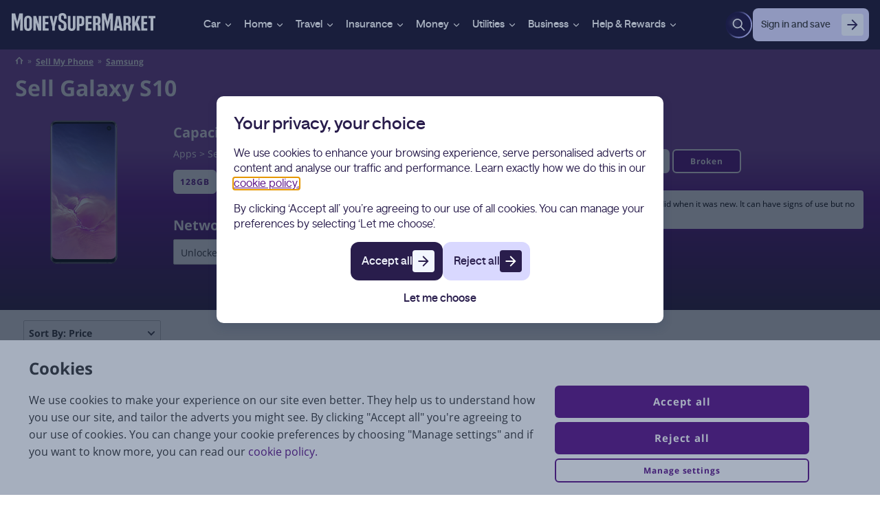

--- FILE ---
content_type: text/html; charset=utf-8
request_url: https://www.moneysupermarket.com/sell-my-phone/phones/samsung/galaxy-s10/?capacity=128
body_size: 51911
content:


<!DOCTYPE html>
<html lang="en">
<head>
    <link rel="preconnect" href="https://cdnjs.cloudflare.com">
    <link rel="preconnect" href="https://img.cdndtl.co.uk">
    <meta charset="utf-8" />
    <meta name="viewport" content="width=device-width, initial-scale=1.0" />
    <title>Sell my Samsung Galaxy S10 | MoneySuperMarket</title>
    <meta name="description" content="Compare offers from mobile recycling companies and get the best offer on your old Samsung Galaxy S10 with MoneySuperMarket. " />
    <meta name='robots' content='index, follow' />

    
        <meta name="MSM.Content.ChannelId" content="412">
    

    <link rel="manifest" href="/StaticRoot/MSM/manifest.json">
    <link rel="apple-touch-icon" type="image/png" sizes="180x180" href="/StaticRoot/MSM/apple-touch-icon.png">
    <link rel="icon" type="image/png" sizes="32x32" href="/StaticRoot/MSM/favicon-32x32.png">
    <link rel="icon" type="image/png" sizes="16x16" href="/StaticRoot/MSM/favicon-16x16.png">

    <meta name="theme-color" content="#ffffff" />
        <meta name="dtl:pageType" content="Mobile Recycling Results Page" />
    <link rel="canonical" href="https://www.moneysupermarket.com/sell-my-phone/phones/samsung/galaxy-s10/" />
    
        <link rel="preload" href="/RecycleContent/fonts/opensans/opensans-regular.woff2" as="font" crossorigin type="font/woff2">
        <link rel="preload" href="/RecycleContent/fonts/opensans/opensans-bold.woff2" as="font" crossorigin type="font/woff2">

<script type="text/javascript">window.customFonts = [{"name":"Open Sans","children":[{"name":"n4","location":"/RecycleContent/fonts/opensans/opensans-regular","fontWeight":400,"fontStyle":"normal"},{"name":"n7","location":"/RecycleContent/fonts/opensans/opensans-bold","fontWeight":700,"fontStyle":"normal"}]}];</script>

    
    
    <style type="text/css">a,abbr,acronym,address,applet,article,aside,audio,b,big,blockquote,body,canvas,caption,center,cite,code,dd,del,details,dfn,div,dl,dt,em,embed,fieldset,figcaption,figure,footer,form,h1,h2,h3,h4,h5,h6,header,hgroup,html,i,iframe,img,ins,kbd,label,legend,li,mark,menu,nav,object,ol,output,p,pre,q,ruby,s,samp,section,small,span,strike,strong,sub,summary,sup,table,tbody,td,tfoot,th,thead,time,tr,tt,u,ul,var,video{border:0;font-size:100%;font:inherit;margin:0;padding:0;vertical-align:baseline}article,aside,details,figcaption,figure,footer,header,hgroup,menu,nav,section{display:block}body{line-height:1}ol,ul{list-style:none}blockquote,q{quotes:none}blockquote:after,blockquote:before,q:after,q:before{content:"";content:none}table{border-collapse:collapse;border-spacing:0}html{box-sizing:border-box;font-family:sans-serif;line-height:1.15;-webkit-text-size-adjust:100%;-ms-text-size-adjust:100%;-ms-overflow-style:scrollbar;-webkit-tap-highlight-color:rgba(0,0,0,0)}*,:after,:before{box-sizing:inherit}@-ms-viewport{width:device-width}[tabindex="-1"]:focus{outline:none!important}hr{box-sizing:content-box;height:0;overflow:visible}svg:not(:root){overflow:hidden}[role=button],a,area,button,input,label,select,summary,textarea{-webkit-appearance:none;border-radius:0;margin:0;touch-action:manipulation}[type=button]::-moz-focus-inner,[type=reset]::-moz-focus-inner,[type=submit]::-moz-focus-inner,button::-moz-focus-inner{border-style:none;padding:0}input[type=date],input[type=datetime-local],input[type=month],input[type=time]{-webkit-appearance:listbox}input[type=search]::-webkit-search-cancel-button,input[type=search]::-webkit-search-decoration,input[type=search]::-webkit-search-results-button,input[type=search]::-webkit-search-results-decoration{display:none}.flexbox{display:table;display:flex}.flexbox-inline{display:inline-flex}.flexbox--fill-height{height:100%}.flexbox--column{flex-flow:column}.flexbox--column>.flexbox__item--fill{flex:1 1 auto!important}.flexbox--center{align-items:center}.flexbox--end{align-items:flex-end}.flexbox--row-wrap{flex-flow:row wrap}.flexbox--wrap{flex-flow:wrap}.flexbox__item--center{align-self:center;-webkit-box-align:center}.flexbox--justify-center{justify-content:center}.flexbox--justify-space-between{justify-content:space-between}.flexbox--justify-space-around{justify-content:space-around}.flexbox__item--bottom{align-self:flex-end;-webkit-box-align:end}.flexbox--grow{flex-grow:1}.flexbox__item--equal,.flexbox__item--fill{flex:1 1}.no-flexbox .no-flexbox--disable-flex{display:block}.no-flexbox .flexbox{width:100%}.no-flexbox .flexbox__item{display:table-cell;vertical-align:top}.no-flexbox .flexbox__item--center{vertical-align:middle}.no-flexbox .flexbox__item--bottom{vertical-align:bottom}@media screen and (max-width:639px){.flexbox--row-wrap{-webkit-box-orient:vertical}.flexbox__item--fill{-ms-flex:1 0 auto}.flexbox--mobile-column{flex-flow:column}.flexbox--mobile-column .flexbox__item--equal{flex:none}.flexbox--mobile-center{align-items:center}}.cookie-policy-overlay{background-color:rgba(0,0,0,.5);bottom:0;height:100%;left:0;position:fixed;right:0;top:0;width:100%;z-index:99}.cookie-banner-page-width{margin:0 auto;padding-left:5px;padding-right:5px;width:1260px}.cookie-policy-panel{background-color:#fff;bottom:0;color:#333;display:flex;flex-direction:row;padding:12px 0;position:fixed;width:100%;z-index:100}.cookie-policy-panel__title{font-size:16px;font-weight:700;margin:10px 0 0 10px}.cookie-policy-panel__message{font-size:14px;margin:10px;position:relative}.cookie-policy-panel__buttons-container{display:flex;padding-top:0;position:relative}.cookie-policy-panel__buttons-container button{display:block;margin:6px 3px;width:100%}.cookie-preference-panel{background-color:#fff;bottom:auto;color:#333;display:flex;left:0;margin:5% auto;max-width:500px;padding:12px 0;position:fixed;right:0;width:90%;z-index:100}.cookie-preference-panel__title{font-weight:700;margin:10px 0 0 10px}.cookie-preference-panel__close{color:#333;cursor:pointer;height:24px;position:absolute;right:20px;top:20px;width:24px}.cookie-preference-panel__close:after,.cookie-preference-panel__close:before{background-color:#333;content:" ";height:24px;left:6px;position:absolute;width:3px}.cookie-preference-panel__close:before{transform:rotate(45deg)}.cookie-preference-panel__close:after{transform:rotate(-45deg)}.cookie-preference-panel__preferences{border-top:1px solid #c4c5c7;margin:25px -5px 10px}.cookie-preference-panel__buttons-container{display:flex;padding-top:0;position:relative}.cookie-preference-panel__buttons-container button{display:block;margin:6px 3px;width:100%}.cookie-preference__title{background-color:#f4f5f7;border-bottom:1px solid #c4c5c7;cursor:pointer;font-size:14px;padding:15px 20px;width:100%}.cookie-preference__title:hover{border-left:7px solid #59789a;padding-left:13px}.cookie-preference__title--active{background-color:#59789a;color:#fff;cursor:auto}.cookie-preference-content{border-bottom:1px solid #c4c5c7;padding:15px 20px;position:relative}.cookie-preference-content--hidden{display:none}.cookie-preference-content__title{color:#333;display:none;font-weight:700;margin:7px 0 10px}.cookie-preference-content__control{float:right;padding:0 0 20px 20px;position:relative}.cookie-preference-content__switch{display:inline-block;height:34px;position:relative;width:60px}.cookie-preference-content__switch input{height:0;opacity:0;width:0}.cookie-preference-content__slider{background-color:#ccc;border-radius:34px;bottom:0;cursor:pointer;left:0;position:absolute;right:0;top:0;transition:.2s}.cookie-preference-content__slider:before{background-color:#fff;border-radius:50%;bottom:4px;content:"";height:26px;left:4px;position:absolute;transition:.2s;width:26px}input:checked+.cookie-preference-content__slider{background-color:#59789a}input:focus+.cookie-preference-content__slider{box-shadow:0 0 1px #59789a}input:checked+.cookie-preference-content__slider:before{transform:translateX(26px)}html{font-family:Helvetica,Arial,sans-serif;height:100%}body,html{min-height:100%}body{background-color:#fff;font-weight:400;line-height:20px;width:100%}a{color:#590f85;text-decoration:none}a:active,a:focus,a:hover{text-decoration:underline}button,input,select,textarea{font-family:Helvetica,Arial,sans-serif;font-size:14px;font-weight:400;line-height:20px}.is-ios *{cursor:pointer}.wf-opensans-n4-active,.wf-opensans-n4-active button,.wf-opensans-n4-active input,.wf-opensans-n4-active select,.wf-opensans-n4-active textarea,.wf-opensans-n7-active,.wf-opensans-n7-active button,.wf-opensans-n7-active input,.wf-opensans-n7-active select,.wf-opensans-n7-active textarea{font-family:Open Sans,Helvetica,Arial,sans-serif}.hidden{display:none!important;visibility:hidden}.visually-hidden{height:1px;overflow:hidden;position:absolute!important;width:1px;clip:rect(1px 1px 1px 1px);clip:rect(1px,1px,1px,1px)}.heading-1,h1{font-size:32px;font-weight:600;line-height:39px}.heading-2,h2{font-size:26px;font-weight:600;line-height:32px}.title-1,h3{font-size:22px;font-weight:600;line-height:27px}.title-2,h4{font-size:20px;font-weight:600;line-height:24px}p{font-size:16px;line-height:22px;margin:12px 0}.body-1,p{font-weight:400}.body-1{font-size:14px;line-height:20px}.body-2{font-size:12px;font-weight:400;line-height:16px}.cta{background-color:#590f85;border:2px solid transparent;border-radius:6px;color:#fff;cursor:pointer;display:inline-block;font-size:15px;font-weight:700;letter-spacing:.9px;line-height:1.19;padding:13px;text-align:center}.cta--selected{cursor:auto}.cta.cta--selected,.cta:focus,.cta:hover{background-color:#590f85;color:#fff}.cta.cta--selected,.cta:active,.cta:focus,.cta:hover{text-decoration:none}.cta:active{color:#fff}.cta--small{padding:8px}.cta--secondary{border-color:#590f85}.cta--secondary,.cta--secondary.cta--selected,.cta--secondary:focus,.cta--secondary:hover{background-color:#590f85;color:#fff}.cta--secondary:active{color:#fff}.cta--tertiary{font-size:12px;line-height:1.31;padding:8.14px}.cta--tertiary,.cta--tertiary.cta--selected,.cta--tertiary:focus,.cta--tertiary:hover{background-color:#fff;border-color:#590f85;color:#590f85}.cta--tertiary:active{color:#590f85}.cta--quaternary{font-size:12px;line-height:1.31;padding:8.14px}.cta--quaternary,.cta--quaternary.cta--selected,.cta--quaternary:focus,.cta--quaternary:hover{background-color:#fff;border-color:#590f85;color:#590f85}.cta--quaternary:active{color:#590f85}.cta--100{width:100%}body{color:#333;font-size:14px;line-height:1.6}strong{font-weight:700}.page-width{margin:0 auto;max-width:1260px;width:100%}.link{color:#590f85;text-decoration:none}.link:active,.link:focus,.link:hover{text-decoration:underline}.link--no-color{color:inherit}.link--no-color:active,.link--no-color:focus,.link--no-color:hover{color:inherit;text-decoration:inherit}.link--underline{text-decoration:underline}.link--reverse{color:#fff}.device-to-results__variant .cta--tertiary:focus{background-color:#fff;border:2px solid #590f85;border-radius:6px;color:#590f85;margin:0 auto;position:relative}.device-to-results__variant .cta--tertiary:focus:before{border:2px solid #590f85;border-radius:6px;content:"";display:block;inset:1px;pointer-events:none;position:absolute}.device-to-results__variant .cta--tertiary:hover{text-decoration:underline}.device-to-results__variant .cta--tertiary.cta--selected{background-color:#590f85;color:#fff}.device-to-results__variant .cta--tertiary.cta--selected:hover{text-decoration:none}.device-to-results__variant .cta--tertiary.cta--selected:focus,.device-to-results__variant .cta--tertiary.cta--selected:focus:before{border:none}.device-to-results__variant .cta--quaternary,.device-to-results__variant .cta--quaternary:focus{background-color:#590f85;border:2px solid #fff;color:#fff}.device-to-results__variant .cta--quaternary:focus{border-radius:6px;margin:0 auto;position:relative}.device-to-results__variant .cta--quaternary:focus:before{border:2px solid #fff;border-radius:6px;content:"";display:block;inset:1px;pointer-events:none;position:absolute}.device-to-results__variant .cta--quaternary:hover{text-decoration:underline}.device-to-results__variant .cta--quaternary.cta--selected{background-color:#fff;color:#590f85}.device-to-results__variant .cta--quaternary.cta--selected:hover{text-decoration:none}.device-to-results__variant .cta--quaternary.cta--selected:focus,.device-to-results__variant .cta--quaternary.cta--selected:focus:before{border:none}@media only screen and (max-width:1284px){.page-width{padding-left:12px;padding-right:12px}}@media print{.cta--print{visibility:hidden}.page-width{padding:0}}@media only screen and (min-width:1024px){.isTabletView{display:none!important}}@media only screen and (max-width:767px){body,button,input,select,textarea{font-size:13px;line-height:17px}.heading-1,h1{font-size:22px;line-height:27px}.heading-2,h2{font-size:20px;line-height:24px}.title-1,h3{font-size:17px;line-height:22px}.title-2,h4{font-size:15px;line-height:20px}p{font-size:14px;line-height:18px;margin:8px 0}.body-1{font-size:13px;line-height:17px}.body-2{font-size:12px;line-height:16px}}@media only screen and (max-width:639px){.isNotSmartphoneView{display:none!important}.cta--quaternary--quaternary--small,.cta--tertiary--tertiary--small{font-size:14px;line-height:1.29;padding:11px}}@media only screen and (min-width:640px){.cookie-banner-page-width{padding-left:12px;padding-right:12px}.cookie-policy-panel__title{font-size:24px;margin-left:20px}.cookie-policy-panel__message{float:left;font-size:16px;margin:15px 20px 20px;width:60%}.cookie-policy-panel__buttons-container{display:block;float:left;min-width:200px;width:30%}.cookie-policy-panel__buttons-container button{width:100%}.cookie-preference-panel{max-width:1000px}.cookie-preference-panel__title{font-size:24px;margin-left:20px}.cookie-preference-panel__preferences{margin:25px -12px 10px;position:relative}.cookie-preference-panel__buttons-container{float:right;margin-right:10px;width:50%}.cookie-preference-panel__buttons-container button{margin:6px}.cookie-preference__title{font-size:16px;padding:15px;width:25%}.cookie-preference__title:hover{padding-left:8px}.cookie-preference-content{border-bottom:none;padding:15px 30px;position:absolute;right:0;top:0;width:75%}.cookie-preference-content__title{display:block;font-size:16px;margin:12px 0}.cookie-preference-content__control{float:none;font-size:16px;padding:0;position:absolute;right:30px;top:20px}.isSmartphoneView{display:none!important}}.glyph{height:20px;width:20px;fill:#35353f}.glyph--tick{color:#2d1742;fill:#333}.glyph-inline-container{height:0}.footer{background-color:#2b173f}.footer,.footer a,.footer a:active,.footer a:focus,.footer a:hover{color:#fff}.footer__page-width{margin:0 auto;max-width:1380px;width:100%}.footer__links{padding-top:24px}.footer__links-list{border-bottom:1px solid #fff;border-top:1px solid #fff}.footer__links-item{display:inline-block;padding-bottom:24px;padding-right:132px;padding-top:24px}.footer__links-item:last-child{padding-right:0}.footer__section-title{margin-bottom:20px}.footer__colophon{color:#fff;margin:0 auto}.footer__colophon a{text-decoration:underline}.footer__content{padding:20px 0}.footer__social-links{margin-top:20px}.footer__social-link{display:inline-block;margin:0 5px}.footer__social-link .glyph{fill:#fff;height:40px;width:40px}.footer__sites{margin-bottom:20px}.footer__sites a{display:inline-block;margin-right:40px;vertical-align:middle}.footer__sites a:active,.footer__sites a:focus,.footer__sites a:hover{text-decoration:none}.footer__logo--main{height:40px;margin:24px 0}.footer__logo{vertical-align:middle;width:150px}.footer__logo--bc{height:50px}.footer__logo--smm{height:24px}.footer__logo--cmm{height:35px}.accordion{background:#fff;padding-bottom:60px;padding-top:40px}.accordion .accordion-width{margin:0 auto;max-width:1126px;width:100%}.accordion .accordion-header{font-size:24px;font-weight:700;padding-bottom:20px}.accordion .dtl-accordion{border:none}.accordion .dtl-accordion-item-header-btn{border-bottom:1px solid #590f85;border-top:none;font-size:20px;font-weight:700;padding:20px 0}.accordion .dtl-accordion-item-header-btn.active{border-bottom:none}.accordion .dtl-accordion-item-header-btn .glyph{fill:#590f85}.accordion .dtl-accordion-item-panel{border-bottom:1px solid #590f85;padding:0 0 20px}.accordion .dtl-accordion-item-panel ul{font-size:16px;list-style:disc;padding-left:25px}.accordion .dtl-accordion-item-panel ol{font-size:16px}.accordion .dtl-accordion-item-panel a{color:#000;text-decoration:underline}@media print{.footer{display:none}}@media only screen and (max-width:639px){.footer{padding-left:16px;padding-right:16px}.footer__links-item{padding-right:0;width:50%}.footer__logo{width:110px}.footer__logo--bc{height:35px}.footer__logo--smm{height:17px}.footer__logo--cmm{height:25px}.accordion .accordion-header{padding-left:16px}.accordion .dtl-accordion-item-header-btn,.accordion .dtl-accordion-item-panel{padding-left:16px;padding-right:16px}}.img-lazy--error,.img-lazy--loading,.img-lazy:not([src]),.img-lazy[src=""]{color:transparent;opacity:0}.wf-loading .header-nav-lvl-1{display:none}.dtl-nav-fixed-scroll{height:100%;overflow:hidden}.page-header{background-color:#fff;box-shadow:0 3px 7px 0 rgba(0,0,0,.15);z-index:6}.page-header__logo{display:block;height:50px;width:auto}.header__nav{align-items:center;display:flex;height:72px;margin:0 auto;max-width:1260px;position:relative;z-index:7}.header__nav a{cursor:pointer;display:block}.header__content-link{background-color:#fff;border-radius:0;font-size:12px;font-weight:500;left:10px;line-height:18px;outline:2px solid #fff;padding:11px 10px;position:absolute;text-align:center;top:calc(100% + 10px);z-index:1}.header__content-link:not(:focus){top:-100%}.header__content-link:focus{text-decoration:none}.header-nav-lvl-1{display:flex;margin-left:40px}.header-nav-lvl-1__item:hover{background-color:#2d1742}.header-nav-lvl-1__item:hover .header-nav-lvl-1__item__text{color:#fff}.header-nav-lvl-1__item__text{color:#333;cursor:pointer;display:block;font-size:16px;line-height:72px;padding:0 12px}.header-nav-lvl-1__item__text:hover{color:#fff;text-decoration:none}.header-nav-lvl-2{background-color:#fff;border:1px solid #2d1742;border-top:4px solid #2d1742;display:none;flex-direction:row;justify-content:space-between;left:0;padding:16px;position:absolute;top:100%;width:100%}.header-nav-lvl-2__item{display:block;margin-left:26px;width:100%;-webkit-box-flex:1;-ms-flex:0 1 auto}.header-nav-lvl-2__item:first-child{margin-left:0}.header-nav-lvl-2__item__text{border-bottom:1px solid #ccc;color:#333;display:block;font-size:16px;margin-bottom:0;padding-bottom:6px}.header-nav-lvl-3__item__text{color:#333}.header-nav-lvl-3__item{margin-bottom:6px;padding-top:6px}.header-nav-lvl-1__item--lvl-2--visible{background-color:#fff}.header-nav-lvl-1__item--lvl-2--visible .header-nav-lvl-2{display:flex}.header-nav-burger{display:none}@media print{.page-header{display:none}}@media only screen and (max-width:1100px){.page-header__logo{height:44px;padding:1px;width:210px}.header__nav{height:68px}.header-nav-burger{display:block;height:18px;line-height:17px;padding-top:5px;position:relative;width:18px}.header-nav-lvl-1__back:hover,.header-nav-lvl-1__close:hover{background-color:#2d1742;color:#fff}.header-nav-lvl-1__back:hover .header-nav-lvl-1__close-cross:after,.header-nav-lvl-1__back:hover .header-nav-lvl-1__close-cross:before,.header-nav-lvl-1__close:hover .header-nav-lvl-1__close-cross:after,.header-nav-lvl-1__close:hover .header-nav-lvl-1__close-cross:before{background:#fff}.header-nav-lvl-1 a{color:#333}.header-nav-lvl-1 a:active,.header-nav-lvl-1 a:focus,.header-nav-lvl-1 a:hover{background-color:#2d1742;color:#fff;text-decoration:none}.header-nav-lvl-1__item:hover{background-color:inherit}.header-nav-lvl-1__backAndClose{display:flex!important}.header-nav-lvl-1__back{flex:1 1;opacity:0}.header-nav-lvl-1--lvl-2-visible .header-nav-lvl-1__back{opacity:1}.header-nav-lvl-1__close{text-align:center;width:42px}.header-nav-lvl-1__backAndClose{background:#fff;border-bottom:1px solid #2d1742}.header-nav-lvl-1__close-cross{height:20px;margin:auto;position:relative;top:11px;width:20px}.header-nav-lvl-1__close-cross:after,.header-nav-lvl-1__close-cross:before{background:#000;content:"";height:4px;height:2px;left:0;margin-top:-1px;position:absolute;top:50%;width:100%}.header-nav-lvl-1__close-cross:before{transform:rotate(45deg)}.header-nav-lvl-1__close-cross:after{transform:rotate(-45deg)}.header-nav-lvl-1{background-color:#fff;display:none;height:100vh;height:calc(var(--vh, 1vh)*100);overflow:scroll;overflow-y:scroll;position:absolute;right:-12px;text-align:left;top:0;width:320px;z-index:7;-webkit-overflow-scrolling:touch;border-left:1px solid #2d1742;margin-left:0}.header-nav-lvl-1--lvl-2-visible .header-nav-lvl-1__item{display:none}.header-nav-lvl-1--visible,.header-nav-lvl-1__item--lvl-2--visible{display:block!important}.header-nav-lvl-2{flex-direction:column;position:relative}.header-nav-lvl-2__item{margin-left:0}.header-nav-lvl-2__item__text{font-weight:700;padding:16px}.header-nav-lvl-1__item,.header-nav-lvl-2{padding:0}.header-nav-lvl-3__item{margin-bottom:0;padding-top:0}.header-nav-lvl-3__item__text{border-bottom:1px solid #2d1742;padding:16px}.header-nav-lvl-1__item--lvl-2--visible .header-nav-lvl-1__item__text{display:none}.header-nav-lvl-1__back-chevron:before{border-style:solid;border-width:2px 2px 0 0;content:"";display:inline-block;height:10px;transform:rotate(-135deg);width:10px}.header-nav-lvl-1__item,.header-nav-lvl-2__item__text{border-bottom:1px solid #2d1742}.header-nav-lvl-2{border:0}.header-nav-lvl-1__item__text{height:42px;line-height:42px;padding:0 12px}.header-nav-lvl-2__item:last-child .header-nav-lvl-3__item__text:last-child{border-bottom:none}}@media only screen and (min-width:1129px){.header-nav-lvl-1__item:hover .header-nav-lvl-2{display:flex}}.article-banner{background-color:#590f85;color:#fff;padding:24px 0}.article-title{font-size:35px;font-weight:700;line-height:40px;padding-bottom:0;text-align:left}.article-v3 .page-width,.partner-body .article-breadcrumb-section .page-width{margin:0 auto;max-width:1260px;width:100%}.article-content,.article-related-side{padding-top:24px}.article-body{background-color:#fff;font-size:16px;padding-bottom:24px}.article-layout-left{min-width:150px}.article-layout-right{min-width:300px}.article-layout-center{margin:0 20px;max-width:720px;width:100%}.article-in-this-page{padding-top:20px;position:-webkit-sticky;position:sticky;top:0}.article-jumper-list-section--content{background-color:#ebebeb;margin:0 -12px 24px;padding:12px calc(50vw - 50%);width:100vw;width:100%;width:calc(100% + 24px)}.article-jumper-list-section__title{color:#333;font-size:18px;font-weight:700;margin-bottom:12px}.article-jumper-list{list-style-type:none;margin-left:26px}.article-jumper-list__item{font-size:15px;margin-bottom:16px;margin-left:4px}.article-jumper-list__item a{color:#333;font-weight:700;text-decoration:none}.article-jumper-list__item a:hover{color:#2d1742;text-decoration:none}.article-jumper-list__item--active{position:relative}.article-jumper-list__item--active a{color:#2d1742}.article-jumper-list__item--active:before{color:#2d1742;content:"▶";left:-26px;position:absolute}.article-jumper-list__item--content{position:relative}.article-jumper-list__item--content a{color:#2d1742}.article-jumper-list__item--content:before{color:#2d1742;content:"▶";left:-26px;position:absolute}.article-content .dtl-content__h2,.article-content h2{clear:both;font-size:22px;font-weight:700;line-height:28px;margin-bottom:10px}.article-content .dtl-content__h3,.article-content h3{clear:both;font-size:17px;font-weight:700;line-height:28px;margin-bottom:10px}.article-content h4{clear:both;font-size:15px;font-weight:700;line-height:28px;margin-bottom:10px}.article-lead{font-weight:700}.article-content .article-content__img{float:right;margin:0 0 24px 24px;max-width:335px;width:100%}.article-action-bar{background-color:#590f85;color:#333;flex-wrap:wrap;margin-bottom:20px;padding:12px 26px}.article-action-bar__image{margin-right:12px;width:76px}.article-action-bar__image img{max-width:100%}.article-action-bar__cta{margin-left:12px}.article-action-bar__desc{margin-top:6px}.article-action-bar__title{font-size:24px;line-height:1.08}.article-product-highlight{background-color:#590f85;color:#333;margin-bottom:20px;padding:32px 12px;text-align:center}.article-product-highlight__image{margin-bottom:24px;width:284px}.article-product-highlight__title{font-size:24px;line-height:26px;margin-bottom:20px}.cta--article-product-highlight{font-size:22px;line-height:26px;max-width:472px;padding:15px;width:100%}.article-related-articles{display:flex;flex-wrap:wrap;justify-content:space-around;margin-bottom:24px}.article-related-article{display:block;max-width:210px;width:24%}.article-related-article__img{max-width:100%}.article-image-content{margin-bottom:24px}.article-image-content__image{max-width:286px;width:33.333%}.article-image-content__image img{max-width:100%}.article-image-content__content{margin-left:12px}.article-content-table-container{margin-bottom:24px;overflow-x:auto;overflow-y:hidden}.article-content-table{border:1px solid #dedede;font-size:12px;line-height:1.5}.article-content-table__title{background-color:#dedede;color:#333;font-size:22px;font-weight:700;line-height:1.27;padding:12px;text-align:left}.article-content-table__heading{border:1px solid #dedede;padding:4px;text-align:center;vertical-align:middle}.article-content-table__heading li{list-style:none;padding:4px 0}.article-content-table__item{border:1px solid #dedede;font-weight:700;padding:4px;text-align:left;vertical-align:middle}.article-content-table__header .article-content-table__heading,.article-content-table__header .article-content-table__item{font-weight:700;padding-left:4px;text-align:center}.cta--article-bestbuy{min-width:100px}.article-content-table--bestbuy{font-size:12px;table-layout:fixed;width:100%}.article-content-table--bestbuy .article-content-table__heading{min-width:120px;padding-left:12px;width:120px}.article-content-table--bestbuy .article-content-table__provider-logo{height:52px;width:52px}.article-bestbuy__product-icon{margin:4px}.article-2-column{margin-bottom:20px}.article-2-column__content{flex-basis:calc(50% - 12px)}.article-2-column__content:first-child{margin-right:12px}.article-list-ordered{list-style-type:decimal;margin-bottom:24px;margin-left:18px}.article-list-ordered .padded-list{display:block;padding-bottom:20px}.article-list-ordered li{list-style:decimal;margin-bottom:6px}.article-list-unordered{list-style-type:disc;margin-bottom:24px;margin-left:30px}.article-list-unordered .padded-list{display:block;padding-bottom:20px}.article-list-unordered li{list-style:disc;margin-bottom:6px}.article-content img{max-width:100%}.article-content p{line-height:1.6;margin:0 0 24px}.article-content aside{margin-bottom:24px}.article-in-this-page .cta--primary{display:none;margin:10px 0 10px 30px}.article-content em{font-style:italic}.article-content .article-content-table{width:100%}.article-content .article-content-table__item{padding-left:10px;text-align:left}@media only screen and (max-width:1284px){.article-v3 .page-width,.partner-body .article-breadcrumb-section .page-width{padding-left:12px;padding-right:12px}}@media only screen and (max-width:1023px){.article-layout-right{display:none}}@media only screen and (max-width:768px){.article-layout{flex-direction:column}.article-layout-left{display:none}.article-layout-left--author{display:block;margin-top:15px;order:2;width:100%}.article-layout-center{margin:0;max-width:100%}.article-lead:after{clear:both;content:"";display:table}.article-content .article-content__img{margin:0 0 0 16px}.article-image-content__content{margin-left:0}.article-content-table--bestbuy{table-layout:auto}}@media only screen and (max-width:767px){.article-banner{padding:16px 0}.article-content,.article-related-side{padding-top:16px}.article-body{font-size:14px;padding-bottom:16px}.article-image-content,.article-image-content__image,.article-related-articles{margin-bottom:16px}.article-content-table-container{margin:0 -12px 16px;width:100%;width:calc(100% + 24px)}.article-content aside,.article-content p,.article-list-ordered,.article-list-unordered{margin-bottom:16px}}@media only screen and (max-width:748px){.article-jumper-list-section--content{margin-bottom:24px;padding:12px}}@media only screen and (max-width:639px){.article-title{font-size:22px;line-height:1.25}.article-jumper-list-section--content{margin-top:0}.article-content .article-content__img{display:block;float:none;margin:0 auto 16px;max-width:none}.article-action-bar__cta{margin-top:20px;width:100%}.article-related-article{margin-bottom:12px;margin-right:12px;width:calc(50% - 6px)}.article-related-article:nth-child(2n){margin-right:0}.article-image-content{display:block}.article-image-content__image{margin:0 auto;width:100%}.article-2-column{display:block}}.cookie-preference{display:flex;flex-direction:column;margin-bottom:30px;margin-top:40px}.cookie-preference .cookie-policy-panel{border:2px solid #bdbdbd;border-radius:7px;position:static;z-index:0}@media only screen and (min-width:640px){.cookie-preference .cookie-policy-panel__message{margin:5px 15px 10px}}.dtl-accordion-item-header-btn{background:none;border:0;border-top:1px solid #000;color:inherit;cursor:pointer;outline:none;padding:10px;width:100%}.dtl-accordion-item-header-btn__content-container{display:flex}.dtl-accordion-item-header-btn__content-container .glyph{align-self:center;flex-shrink:0}.dtl-accordion-item-header-btn__text{flex-grow:1;font-size:16px;font-weight:700;line-height:1.22;padding-right:10px;text-align:left}.dtl-accordion-item-header-btn .glyph{height:12px;width:12px}.dtl-accordion-item-header-btn.active .glyph{transform:rotate(180deg)}.dtl-accordion-item-panel{margin-left:0;padding-bottom:10px;padding-left:10px;padding-right:10px}.dtl-accordion{border-bottom:1px solid #000;margin:0}.faq{color:#333}.faq__prompt{background-color:#fff;font-size:16px;font-weight:700;padding:31px 0;text-align:center}.faq__content{background-color:#2d1742;padding:31px 0;position:relative}.faq__heading{color:inherit;font-size:30px;margin-bottom:20px}.faq__arrow{height:34px;width:24px;fill:#2d1742}.faq__pointer{align-items:center;background-color:#fff;border-radius:100%;display:flex;height:62px;justify-content:center;left:calc(50% - 31px);position:absolute;top:-31px;width:62px}.faq a,.faq a:active,.faq a:focus,.faq a:hover{color:#fff}.faq .dtl-accordion,.faq .dtl-accordion-item-header-btn{border-color:theme("border-color")}.unordered-list{font-size:16px;font-weight:400;line-height:22px;list-style-type:disc;margin:12px 0;padding-left:1.6em;text-indent:-1.5em}.unordered-list__item{list-style-position:inside;margin:6px 0}@media only screen and (max-width:767px){.unordered-list{font-size:14px;line-height:18px;margin:8px 0}}.ordered-list{counter-reset:item}.ordered-list__item{display:block;font-size:16px;font-weight:400;line-height:22px;margin:6px}.ordered-list__item:before{content:counter(item) ". ";counter-increment:item;font-weight:700}.ordered-list__item--content{font-weight:700;margin:20px 0}.ordered-list__content{font-weight:400}@media only screen and (max-width:800px){.ordered-list__item{padding-bottom:6px}}@media only screen and (max-width:767px){.ordered-list__item{font-size:14px;line-height:18px;margin:8px 0}}.site-breadcrumbs{background-color:#7a3f9d;font-size:12px;font-weight:400;line-height:16px;padding-bottom:10px;padding-top:10px}.site-breadcrumbs__home-item,.site-breadcrumbs__home-link,.site-breadcrumbs__item,.site-breadcrumbs__list{display:inline-block}.site-breadcrumbs__item{font-weight:700;margin-left:15px;position:relative;text-decoration:underline;text-transform:capitalize}.site-breadcrumbs__item:before{color:#fff;content:"»";font-weight:400;left:-12px;position:absolute;top:-1px}.site-breadcrumbs__home-link:active .glyph--breadcrumb_home,.site-breadcrumbs__home-link:focus .glyph--breadcrumb_home,.site-breadcrumbs__home-link:hover .glyph--breadcrumb_home{text-decoration:none}.site-breadcrumbs a,.site-breadcrumbs a:active,.site-breadcrumbs a:focus,.site-breadcrumbs a:hover{color:#fff}.site-breadcrumbs .glyph--breadcrumb_home{fill:#fff;height:1em;width:1em}@media only screen and (max-width:767px){.site-breadcrumbs{font-size:12px;line-height:16px}}.device-search .cta,.device-search__input{font-size:16px;font-weight:400;letter-spacing:0;line-height:54px}.device-search{margin:0}.device-search--margin{margin-bottom:24px;padding:0}.device-search__title{margin:16px 0;text-align:center}.device-search__name{font-size:16px;font-weight:400;line-height:22px;margin:12px 0}.device-search__container,.device-search__input-container{position:relative}.device-search__container,.device-search__input{width:100%}.device-search__note{display:block;margin-top:10px;text-align:left}.device-search__input{background-color:#fff;border:0;border-bottom-left-radius:50px;border-top-left-radius:50px;box-shadow:none;color:#333;line-height:45px;outline:none;padding:0 4px;text-indent:18px}.device-search__input::-webkit-input-placeholder{color:#590f85}.device-search__input::-moz-placeholder{color:#590f85}.device-search__input:-ms-input-placeholder{color:#590f85}.device-search__input::-ms-input-placeholder{color:#590f85}.device-search__input::placeholder{color:#590f85}.device-search__input:not(:-moz-placeholder-shown)+.glyph--device-search{fill:#333}.device-search__input:not(:-ms-input-placeholder)+.glyph--device-search{fill:#333}.device-search__input:not(:placeholder-shown)+.glyph--device-search{fill:#333}.device-search .cta{background-color:#d509bf;border:0;border-radius:50px;border-bottom-left-radius:0;border-top-left-radius:0;font-weight:700;line-height:19px;min-height:50px;min-width:150px;padding:0}.device-search__small-button{display:block;height:25px}.device-search-list{background-color:#fff;border:1px solid #590f85;border-top:0;box-shadow:0 2px 4px hsla(0,0%,39%,.5);color:#333;left:0;max-height:500px;overflow-y:auto;position:absolute;top:100%;width:100%;z-index:5}.device-search-list__img{margin-right:10px}.device-search-list__item{border-top:1px solid #590f85;padding:6px;text-align:left}.device-search-list__item:first-child{border-top:0}.device-search-list__item--active,.device-search-list__item:hover{background-color:#f6f3f9}.device-search-list__not-found .device-search-list__not-found__title{font-size:20px;font-weight:600;font-weight:700;line-height:24px}.device-search-list__not-found .device-search-list__not-found__item{padding:6px}.glyph--device-search{fill:#590f85;height:30px;left:8px;position:absolute;top:13px;width:30px}.glyph--device-search-button{fill:#fff;height:25px;width:23px}@media only screen and (max-width:767px){.device-search__name{font-size:14px;line-height:18px;margin:8px 0}.device-search-list__not-found .device-search-list__not-found__title{font-size:15px;line-height:20px}}@media only screen and (max-width:639px){.device-search .cta,.device-search__input{font-size:16px;line-height:18px}.device-search__name{margin:0}.device-search__container{width:100%}.device-search__container,.device-search__input-container{text-indent:0}.device-search__note{margin-bottom:25px}.device-search__input{padding-left:10px;text-indent:0;width:100%}.device-search .cta{min-width:54px}.device-search{padding:6px}.device-search-list{max-height:350px}.device-search-list__img{display:none}.device-search-list__item{padding:10px}}.search-header .page-width.flexbox__item--fill{flex-basis:auto}.search-header{background:linear-gradient(180deg,#7a3f9d,#7a3f9d,#590f85 48%,#2b173f);background-repeat:no-repeat;background-size:cover;color:#fff;display:flex;padding:20px 0}.search-header__content-container{display:flex;flex-grow:1;max-width:90%;width:100%}.search-header__search-container{align-items:center;position:relative;width:100%}.search-header__content-title-container{align-content:center;box-sizing:border-box;position:relative}.search-header__price-link{height:103px;position:absolute;right:-5px;top:190px;transform:translateX(2rem);width:103px}.search-header__price-image{height:103px;width:103px}.search-header__device-image{display:block;height:334px;position:relative;right:0;width:423px}.search-header__title{color:#fff;line-height:normal;margin-top:0;width:100%}.search-header__title.heading-1{color:#fff;font-size:26px}.search-header .device-search-list{left:50%;transform:translateX(-50%);width:calc(100% - 40px)}.search-header .device-search{padding-top:50px;width:458px}.search-header .device-search__container,.search-header .device-search__input{width:100%}.search-header .device-search__note{color:#fff;font-size:14px;font-weight:700}.search-header .device-search__note .link--underline{color:#fff;font-weight:700}.search-header .device-search__input{border-bottom-left-radius:50px;border-top-left-radius:50px;padding:12px;text-indent:5px}.search-header .device-search .glyph--device-search{display:none}.search-header .device-search .glyph--device-search-button{height:25px;width:25px}.search-header .device-search .cta,.search-header .device-search__input{font-size:14px;line-height:22px}.search-header .device-search .cta{border-radius:50px;border-bottom-left-radius:0;border-top-left-radius:0;flex-shrink:0;font-weight:700;padding:0 20px}.search-header--home{padding:75px 0 0}.search-header--results{padding:20px 0 10px}.search-header--results .device-search{padding-top:0;width:100%}.search-header--results .search-header__content-container{max-width:650px}.search-header-listing .page-width.flexbox__item--fill{flex-basis:auto}.search-header-listing{background-color:#7a3f9d;background-repeat:no-repeat;background-size:cover;color:#fff;padding:30px 0}.search-header-listing .isNotSmartphoneView{display:none}.search-header-listing .isSmartphoneView{display:block!important;height:25px}.search-header-listing__content-container{align-items:center;display:flex;flex-grow:1;line-height:22px;width:100%}.search-header-listing__heading-1{color:#fff;font-size:24px;font-weight:700;line-height:24px;margin:0;padding-bottom:15px;padding-left:12px}.search-header-listing .device-search{width:350px}.search-header-listing .device-search__note{display:none}.search-header-listing .device-search__input{font-size:16px}.search-header-listing .summary-bar-listing{display:flex;margin-left:50px;width:100%}.search-header-listing .summary-bar-listing__item{align-items:center;display:flex;font-weight:700;padding-right:20px}.search-header-listing .summary-bar-listing__icon-container{flex-shrink:0;height:44px;margin-right:6px;width:44px}.search-header-listing .summary-bar-listing__text-main{color:#fff;font-size:16px}.search-header-listing .summary-bar-listing .glyph{fill:#fff;height:44px;width:44px}@media only screen and (max-width:1023px){.search-header__content-container{max-width:85%;padding-bottom:0;padding-top:30px}.search-header__content-title-container{width:296px}.search-header__price-link{height:86px;right:0;top:140px;width:86px}.search-header__price-image{height:86px;width:86px}.search-header__device-image{height:100%;width:296px}.search-header__title.heading-1{display:block}.search-header .device-search{padding-top:0;width:350px}.search-header .device-search .cta{padding:0 12px}.search-header--home{padding:0}.search-header-listing{padding-top:0}.search-header-listing__content-container{padding-bottom:0}.search-header-listing__heading-1{padding-top:30px}.search-header-listing .summary-bar-listing{display:none}}@media only screen and (max-width:767px){.search-header{padding:0}.search-header__content-container{max-width:100%;padding-bottom:0;padding-top:30px}.search-header__content-title-container{width:195px}.search-header__price-link{height:46px;right:20px;top:90px;width:46px}.search-header__price-image{height:46px;width:46px}.search-header__device-image{height:100%;width:195px}.search-header--results .search-header__content-container{padding:20px 0 10px}.search-header-listing{padding:0}.search-header-listing__content-container{padding-bottom:30px}}@media only screen and (max-width:639px){.search-header-listing .summary-bar-listing .glyph{height:60px;width:60px}}@media only screen and (max-width:500px){.search-header{height:auto;position:relative;text-align:left}.search-header__content-container{display:block;padding-bottom:0}.search-header__search-container{padding:0;position:static;width:100%}.search-header__content-title-container{display:block;margin-left:21px;position:relative;width:296px}.search-header__price-link{height:86px;right:0;top:140px;width:86px}.search-header__price-image{height:86px;width:86px}.search-header__device-image{display:none;height:100%;width:296px}.search-header__title{font-size:28px;max-width:unset;min-height:40px;width:60%}.search-header__title.heading-1{display:block;font-size:20px;margin-top:4px;min-height:unset;padding-bottom:12px;width:100%}.search-header .device-search{padding-top:0;width:100%}.search-header .device-search .cta{min-width:54px;padding:6px 15px 6px 10px}.search-header-listing{height:auto;position:relative;text-align:left}.search-header-listing__content-container{display:block;padding-bottom:30px}}.summary-bar{background-color:#f6f3f9;color:#2d1742;padding-bottom:40px;padding-top:40px}.summary-bar .page-width{padding-left:16px;padding-right:16px}.summary-bar__header{font-size:24px;font-weight:600;line-height:27px;margin-bottom:20px;text-align:center}.summary-bar__list{display:flex;justify-content:space-between}.summary-bar__item{display:flex;margin-top:20px;padding-right:30px;width:25%}.summary-bar__icon-container{flex-shrink:0;margin-right:10px}.summary-bar__copy-container{flex-grow:1}.summary-bar__text-main{display:block;font-size:20px;font-weight:700;padding-bottom:4px}.summary-bar__text-sub.body-2{font-size:20px;line-height:normal}.summary-bar .glyph{fill:#2d1742;height:44px;width:44px}@media only screen and (max-width:1023px){.summary-bar__list{flex-wrap:wrap}.summary-bar__item{max-width:50%;width:50%}}@media only screen and (max-width:639px){.summary-bar{padding-bottom:32px;padding-top:24px}.summary-bar__header{margin-bottom:0;text-align:left}.summary-bar__item{max-width:100%;width:100%}.summary-bar__icon-container{height:44px}.summary-bar__text-main{font-size:20px;font-weight:400;padding-top:13px}.summary-bar__text-sub{display:none}.summary-bar .glyph{height:44px;width:44px}}.device-to-results__variants{display:flex;flex-wrap:wrap;margin-left:-2px;margin-right:-2px;margin-top:8px}.device-to-results .cta--tertiary{border-radius:4px;border-width:3px;padding:9px 11px}.device-to-results__image-container{display:flex;margin-right:20px}.device-to-results__image{height:100px;width:49px}.device-to-results__content{display:flex;justify-content:center}.device-to-results__variant{margin-top:4px;padding-left:2px;padding-right:2px}.device-to-results__name-desktop{display:block;margin-bottom:5px}.device-to-results__name-desktop,.device-to-results__name-mobile{color:inherit;font-size:20px;font-weight:700;margin-left:30px;margin-right:30px}.device-to-results__name-mobile{display:none}.device-to-results__name:hover{cursor:pointer;text-decoration:none}@media only screen and (min-width:768px){.device-to-results__image-container{justify-content:center;margin:0}.device-to-results__image{height:178px;width:89px}}@media only screen and (max-width:767px){.device-to-results{display:flex}.device-to-results__variants{justify-content:normal}.device-to-results__content{flex-direction:column;justify-content:flex-end;padding-bottom:5px;padding-top:13px}.device-to-results__name-desktop{display:none;margin:5px 0 0}.device-to-results__name-mobile{display:block;margin-left:0;margin-right:0;margin-top:5px}.device-to-results__manufacturer,.device-to-results__name{font-size:16px}}.arrow-box{background:#fff}.arrow-box:after,.arrow-box:before{border:solid transparent;bottom:100%;content:"";left:50%;pointer-events:none;position:absolute}.arrow-box:after{border-bottom-color:#fff;border-width:12px;margin-left:-12px}.arrow-box:before{border-bottom-color:#2d1742;border-width:14px;margin-left:-14px}.tooltip{position:relative}.tooltip__panel{background-color:#fff;border:2px solid #2b173f;border-radius:5px;color:#333;display:none;font-size:12px;font-weight:400;left:50%;line-height:16px;padding:8px 12px;transform:translate(-50%,12px);width:225px}.tooltip__trigger{display:inline-block;vertical-align:text-bottom}.tooltip__trigger:active~.tooltip__panel,.tooltip__trigger:focus~.tooltip__panel,.tooltip__trigger:hover~.tooltip__panel{display:block;position:absolute;z-index:100}.tooltip .glyph--tooltip{display:block;fill:#fff;height:1.35em;width:1.35em}@media only screen and (max-width:767px){.tooltip__panel{font-size:12px;line-height:16px}}.inline-product-details{background-color:#f6f3f9;display:table;width:100%}.inline-product-details__panel{display:table-cell;padding:10px;position:relative;text-align:left}.inline-product-details__panel+.inline-product-details__panel:before{border-left:1px solid #590f85;content:"";height:calc(100% - 20px);left:0;position:absolute;top:10px;width:1px}.inline-product-details__header{margin-bottom:15px}.inline-product-details__header .tooltip--align-left .tooltip__panel{transform:translate(-30%,12px)}.inline-product-details__header .tooltip--align-left .tooltip__panel:after,.inline-product-details__header .tooltip--align-left .tooltip__panel:before{left:30%}.inline-product-details__header .tooltip--align-right .tooltip__panel{border-radius:5px 4px 5px 5px;transform:translate(-94%,12px)}.inline-product-details__header .tooltip--align-right .tooltip__panel:after,.inline-product-details__header .tooltip--align-right .tooltip__panel:before{left:94%}.inline-product-details__freepost-detail+.inline-product-details__freepost-detail{margin-top:10px}.inline-product-details__payment-type+.inline-product-details__payment-type{margin-top:5px}.inline-product-details__payment-type-icon{display:block;height:30px;width:90px}.device-results{min-height:700px;padding-top:15px}.device-results__sortby-container{display:flex;justify-content:right}.device-results__sortby{margin-bottom:10px;position:relative;width:200px}.device-results__sortby:before{color:#333;content:"Sort By:";font-weight:700;left:8px;position:absolute;top:19px;transform:translateY(-50%);z-index:3}.device-results__count-display{background:#590f85;color:#fff;padding:10px;text-align:center}.device-results__count-display-value{font-size:20px}.device-results-table{border-spacing:0;margin-bottom:1pc;table-layout:fixed;text-align:center;width:100%}.device-results-table__column{width:16.66667%}.device-results-table__head{background-color:#590f85;border-bottom:1px solid #3f3f4a;color:#fff;font-weight:700}.device-results-table__row{background-color:#fff;height:150px;min-height:150px}.device-results-table__cell{border-bottom:1px solid #ebebeb;padding:16px 10px;vertical-align:middle}.device-results-table__cell--recycler{text-align:center}.device-results-table__cell--recycler div{width:100%}.device-results-table__cell--price .device-results-table__freepost-detail{font-weight:700;margin-top:5px}.device-results-table__cta.cta:focus{border:2px solid #fff;margin:0 auto;position:relative}.device-results-table__cta.cta:focus:after{border:2px solid #590f85;border-radius:8px;bottom:-4px;content:"";display:block;left:-4px;pointer-events:none;position:absolute;right:-4px;top:-4px}.device-results-table__cta.cta:hover{text-decoration:underline}.device-results-table__recycler-img{height:30px;width:90px}.device-results-table__freepost-detail{display:block}.device-results-table__deal-price{font-size:26px;font-weight:600;line-height:32px}.device-results-table__payment-type-icon{display:block;margin:0 auto;max-height:30px;max-width:90px}.device-results-table__no-offer-header{background-color:#590f85;padding:3px 0}.device-results-table__no-offer-title{font-size:14px;font-weight:700;text-align:center}.device-results-table__row--no-offer{-webkit-filter:saturate(0);filter:saturate(0)}.device-results-table__row--no-offer .device-results-table__deal-price{display:none}.device-results-table__row--no-offer .cta{background-color:#c3c3c3;cursor:default}.device-results-table__row--no-offer .device-results-table__cell--cta{vertical-align:middle}.device-results-table__more-details-cta{color:#590f85;cursor:pointer;display:none;font-size:14px;line-height:32px;margin-top:20px;text-align:right;text-decoration:none;white-space:nowrap}.device-results-table__more-details-cta .glyph{margin-left:5px;vertical-align:text-top;width:1em;fill:#590f85}.device-results-table__more-details-cta .glyph--rotate-180{transform:rotate(180deg)}.device-results-table__inline-product-details{display:none}.device-results-table .dtl-dropdown--results-sort-by{display:block}.device-results-table .star-rating__star:first-child{margin-left:-5px}.freepost-detail{display:flex;justify-content:center}.freepost-detail__content{width:-webkit-fit-content;width:-moz-fit-content;width:fit-content;block-size:-webkit-fit-content;block-size:-moz-fit-content;block-size:fit-content}.freepost-detail__detail{-webkit-column-gap:10px;-moz-column-gap:10px;column-gap:10px;display:grid;grid-template-columns:auto 1fr}.freepost-detail__icon{fill:#590f85;height:14px;width:14px}.freepost-detail__text{max-width:100px;text-align:left}.device-summary{border-bottom:1px solid #ebebeb;padding-bottom:15px}.device-summary__image{display:block;margin:0 auto}.device-summary__filter-label{color:#fff;display:block;font-size:20px;font-weight:700;margin-bottom:4px}.device-summary__how{color:#fff;display:block;font-size:14px;margin-bottom:8px}.device-summary__network-filter-container{margin-top:30px;width:250px}.device-summary .device-to-results__variants{justify-content:flex-start;margin-top:-4px;text-align:left}.device-summary .device-to-results__variants+.device-summary__network-filter-container{margin-top:10px}.device-summary .device-to-results__variant{flex-grow:1}.device-summary .dtl-dropdown--network-filter{display:block}.device-summary .cta--tertiary{display:block;padding:8px 4px}.results-filter{margin-top:10px;width:100%}.results-filter__group+.results-filter__group{margin-top:10px}.results-filter__title{color:#fff;display:block;font-size:20px;font-weight:700;margin-bottom:6px}.results-filter__conditions{list-style:none;margin:-2px;padding:0}.results-filter__condition-item{margin:0 2px;max-height:35px;max-width:100px;position:relative}.results-filter__condition-label{height:35px;padding:auto;width:100px}.results-filter__condition-label:hover{text-decoration:underline}.results-filter__condition-input-selected,.results-filter__condition-input:checked+.results-filter__condition-label{background-color:#fff;border-color:#fff;color:#590f85;cursor:auto}.results-filter__condition-input:checked+.results-filter__condition-label:after{border-left:12px solid transparent;border-right:12px solid transparent;border-top:12px solid #2b173f;clear:both;content:"";height:0;left:36px;position:absolute;top:100%;width:0}.results-filter__condition-input:checked+.results-filter__condition-label:hover{text-decoration:none}.results-filter__condition-help{background-color:#fff;border:2px solid #590f85;border-radius:6px;font-size:12px;font-weight:400;line-height:16px;margin-top:25px;padding:12px;position:relative;width:100%}.results-filter__condition-help-text{color:#000;display:none}.results-filter__condition-help-text:after,.results-filter__condition-help-text:before{content:none}.results-filter__condition-help-text.active,.results-filter__condition-help-text[style="display: block;"]{display:block}.results-filter__condition-help-text.active:after,.results-filter__condition-help-text.active:before,.results-filter__condition-help-text[style="display: block;"]:after,.results-filter__condition-help-text[style="display: block;"]:before{content:""}.results-filter__condition-help-text--new.arrow-box:after,.results-filter__condition-help-text--new.arrow-box:before{left:17%}.results-filter__condition-help-text--broken.arrow-box:after,.results-filter__condition-help-text--broken.arrow-box:before{left:84%}.results-filter__summary{background-color:#590f85;color:#fff;display:none;padding:6px 10px;position:relative;z-index:8}.results-filter__summary .glyph--edit{height:1.35em;width:1.35em;fill:#fff;margin-left:3px;vertical-align:bottom}.results-filter__summary-name{font-weight:700}.results-filter__summary-anchor{color:inherit}.results-filter__summary-anchor:hover{color:inherit;text-decoration:none}.results-filter__summary-filter{font-weight:400;text-transform:capitalize}.results-filter__summary-edit{font-size:14px;font-weight:400;line-height:20px;position:absolute;right:16px;top:50%;transform:translateY(-50%)}.results-filter .dtl-dropdown--results-networks{display:block}.instructions{align-items:center;display:flex;margin:15px 0}.instructions__dot{background-color:#40404c;border-radius:50%;color:#fff;display:inline-block;height:35px;line-height:35px;text-align:center;width:35px}.instructions__text{line-height:16px;margin:0 10px;width:150px}.instructions__arrow{border:solid #000;border-width:0 3px 3px 0;display:inline-block;height:10px;margin:0 20px;padding:3px;transform:rotate(-45deg);width:10px}.results-hero{background-color:#fff;color:#333;padding:5px 0}.results-hero__title{margin:0 0 12px}.results-hero__sub-title-highlight,.results-hero__title-highlight{color:#333}.results-hero__sub-title-highlight{font-weight:700}.results-hero__content-container{display:flex;flex-wrap:wrap;margin-left:240px}.results-hero__breadcrumb{padding-bottom:10px}.results-hero__copy{flex-basis:60%;flex-grow:1;padding-right:20px}.results-hero__price-link{flex-shrink:0}.results-hero__price-image,.results-hero__price-link{display:block}.results-hero__price-image{height:110px;margin-left:auto;width:auto}.results-header{background-color:#7a3f9d;color:#000;padding:10px 0;text-align:center}.results-header__instructions{align-items:center;display:flex;justify-content:center;margin-top:20px}.results-header__instructions-text{align-items:center;display:flex;justify-content:center;margin-top:5px}.results-header__line{border:1px solid #000;width:150px}.results-header__dot{background-color:#000;border-radius:50%;color:#fff;display:inline-block;height:35px;line-height:35px;text-align:center;width:35px}.results-header__text{color:#000;font-weight:700;width:120px}.results-header__text-middle{color:#000;font-weight:700;margin:0 45px;width:165px}.body-content{position:relative}.tooltip{vertical-align:middle}.tooltip__trigger{vertical-align:initial}.tooltip .glyph--tooltip{height:16px;width:16px}.dtl-dropdown--results-sort-by{width:250px}.dtl-dropdown--results-sort-by .dtl-dropdown__select{font-weight:700;line-height:normal;padding-left:65px}.summary-bar{color:#c3c3c3}.summary-bar .glyph{fill:#c3c3c3}.results-cms-content .article-in-this-page .cta--primary{display:inline-block}.results-filters-outer{background:linear-gradient(180deg,#7a3f9d,#7a3f9d,#590f85 48%,#2b173f);padding-bottom:60px}.results-header-outer{background-color:#7a3f9d;color:#fff}.results-filters{-webkit-column-gap:30px;-moz-column-gap:30px;column-gap:30px;display:grid;grid-template-columns:200px 1fr 1fr;padding-top:20px}.results-filters__image{align-items:center;display:flex;grid-column:1/2;justify-content:center}.results-filters__capacity-network{grid-column:2/3}.results-filters__condition{grid-column:3/4}@media only screen and (min-width:768px){.results-header{padding:30px 0}}@media only screen and (min-width:1024px){.device-results-table__recycler-img{height:38px;width:120px}.device-summary__filter-container>:first-child{margin-top:10px}}@media only screen and (min-width:640px){.device-results-table__cell--price .device-results-table__freepost-detail{display:none}.device-results-table__payment-type+.device-results-table__payment-type{margin-top:2px}}@media only screen and (max-width:1023px){.device-results{margin:0 -12px;min-height:0;padding-top:0}.device-results__sortby:before{font-size:14px;left:7px}.device-summary{align-items:center;display:flex;text-align:left}.device-summary__image-container{margin-bottom:0;margin-right:20px}.device-summary__filter-container{flex-grow:1;max-width:270px}.device-summary .device-to-results__variants{justify-content:flex-start}.device-summary .cta--secondary{height:33px;padding-bottom:0;padding-top:0}.results-filter__summary{bottom:0;display:block;left:0;position:fixed;right:0}.instructions{display:none}.results-hero{padding:15px 0}.results-hero__content-container{margin:0}.results-header__instructions,.results-header__instructions-text{display:none}}@media only screen and (max-width:800px){.device-results-table__deal-price{font-size:24px}}@media only screen and (max-width:767px){.device-results-table__head .device-results-table__cell .device-results-table__sortby{display:none}.device-results-table__deal-price{font-size:20px;line-height:24px}.device-results-table__payment-type-icon{width:70px}.results-filter__condition-help{font-size:12px;line-height:16px}.results-filter__summary-edit{font-size:13px;line-height:17px}.results-hero{padding-bottom:0}.results-hero__title{margin-bottom:5px}.results-hero__sub-title{display:none}.results-hero__price-image{height:80px}.footer__content{padding-bottom:80px}}@media only screen and (max-width:639px){.device-results{margin-top:12px}.device-results-table__column{width:33.33333%}.device-results-table__column--freepost,.device-results-table__column--rating,.device-results-table__column--timescales{display:none}.device-results-table__head{border:0}.device-results-table__head .device-results-table__cell{height:1px;overflow:hidden;position:absolute!important;width:1px;clip:rect(1px 1px 1px 1px);clip:rect(1px,1px,1px,1px)}.device-results-table__head .device-results-table__cell--freepost,.device-results-table__head .device-results-table__cell--rating,.device-results-table__head .device-results-table__cell--timescales{display:none}.device-results-table__head .device-results-table__cell--cta{border:0;height:0;padding:0;position:absolute;width:0}.device-results-table__row{border-top:1px solid #35353f}.device-results-table__cell{border:0;padding:10px}.device-results-table__cell--recycler{padding-right:0}.device-results-table__cell--freepost,.device-results-table__cell--rating,.device-results-table__cell--timescales{display:none}.device-results-table__cell--freepost,.device-results-table__cell--timescales{padding-bottom:0}.device-results-table__cell--cta{padding-left:0;vertical-align:bottom}.device-results-table__cell--mobile-vertical-align-bottom{vertical-align:bottom}.device-results-table__cta{padding-left:5px;padding-right:5px;width:100%}.device-results-table__freepost-detail:first-child{display:none}.device-results-table__payment-method-list{display:flex;flex-wrap:wrap;margin:-4px -2px 0}.device-results-table__payment-type{font-size:10px;margin-top:4px;padding:0 2px}.device-results-table__payment-type:after{background-color:#fff;border:1px solid #c3c3c3;border-radius:3px;content:attr(data-payment-name);display:inline-block;padding:5px}.device-results-table__more-details-cta{display:block}.device-results-table__inline-product-details{border-top:0;display:table-row}.device-summary__image-container{margin-right:10px}.device-summary__filter-container{max-width:none}.device-summary__filter-label{font-size:14px}.device-summary__filter-label.main-title{font-size:20px}.device-summary__network-filter-container{margin-top:10px;width:100%}.results-filter__title{font-size:14px;margin-bottom:8px}.results-filter__condition-help{margin-top:20px}.results-hero__title{font-size:19px}.dtl-dropdown--results-sort-by .dtl-dropdown__select{line-height:unset}.results-filters{grid-template-columns:auto 1fr 1fr}.results-filters__capacity-network{grid-column:2/4}.results-filters__condition{grid-column:1/4;grid-row:2/3}.results-filters{-webkit-column-gap:10px;-moz-column-gap:10px;column-gap:10px;row-gap:20px}}.star-rating{text-align:center}.star-rating__rating{height:16px;margin-bottom:0;margin-top:5px;width:90px}.star-rating__trustpilot-logo{display:block;line-height:1;text-align:center}.star-rating__trustpilot-logo-image{height:21px;width:90px}.star-rating__reviews{display:block;font-size:14px;text-decoration:underline}.dtl-dropdown,.dtl-dropdown-wrapper{background:#fff;border:1px solid #c3c3c3;border-radius:2px;color:#333;cursor:pointer;display:inline-block;font-size:14px;height:37px;line-height:37px;padding:0 10px;position:relative;width:100%}.dtl-dropdown-wrapper:after,.dtl-dropdown-wrapper:before,.dtl-dropdown:after,.dtl-dropdown:before{background-color:#3f3f4a;border-radius:2px;content:" ";height:8px;position:absolute;top:38%;width:2px}.dtl-dropdown-wrapper:after,.dtl-dropdown:after{right:9.7px;transform:rotate(45deg)}.dtl-dropdown-wrapper:before,.dtl-dropdown:before{right:14px;transform:rotate(-45deg)}.dtl-dropdown--disabled,.dtl-dropdown-wrapper--disabled{background:#eee;color:#8d8d8d;cursor:auto}.dtl-dropdown--disabled:after,.dtl-dropdown--disabled:before,.dtl-dropdown-wrapper--disabled:after,.dtl-dropdown-wrapper--disabled:before{color:#8d8d8d;cursor:auto}.dtl-dropdown__select{-moz-appearance:none}.dtl-dropdown-select,.dtl-dropdown__select{-webkit-appearance:none;-moz-appearance:none;appearance:none;background:transparent;border:none;bottom:0;color:#333;cursor:pointer;display:block;font-size:14px;height:100%;left:0;line-height:37px;margin:0;outline:none;padding:0 0 0 10px;position:absolute;right:0;top:0;width:100%;z-index:0}.dtl-dropdown-select::-ms-expand,.dtl-dropdown__select::-ms-expand{display:none}.dtl-dropdown-select:disabled,.dtl-dropdown__select:disabled{color:#8d8d8d;cursor:auto}.is-ios .dtl-dropdown-select,.is-ios .dtl-dropdown__select{font-size:16px}.modal{display:none}.vanilla-modal .modal{background:rgba(0,0,0,.6);bottom:0;content:"";left:0;opacity:0;overflow:hidden;overflow-y:auto;position:fixed;right:0;text-align:center;top:0;white-space:nowrap;z-index:-1;-webkit-overflow-scrolling:touch}.vanilla-modal .modal>*{display:inline-block;text-align:left;vertical-align:middle;white-space:normal}.vanilla-modal .modal:before{content:"";display:inline-block;height:100%;overflow:hidden;vertical-align:middle;width:0}.vanilla-modal.modal-visible .modal{display:block;opacity:1;z-index:9}.modal-inner{background:#fff;max-width:400px;opacity:0;overflow:hidden;overflow-x:hidden;overflow-y:auto;position:relative;width:100%;z-index:-1}.modal-visible .modal-inner{opacity:1}.modal-close{background:#fff;border:0;cursor:pointer;font-size:13px;height:45px;line-height:25px;padding:0;position:absolute;right:0;text-align:center;top:0;width:45px}.modal-close-content{align-items:center;display:flex;height:100%;justify-content:center;width:100%}.modal-close .glyph--close{height:30px;width:30px}.modal-content-off-screen{left:-99999em;position:absolute}.modal-iframe{display:block}</style>


    <script type="text/javascript" id="dtl.tracking.config">window._dtl_tracking_config = {"tsid":null,"isPartner":false,"isDomainPartner":false,"googleOptimizeId":null,"clientId":null,"anonymizeIp":false,"enableDisplayFeatures":true,"enableEncodedLocationOutCode":false,"enableUserLocation":false,"enableLinkId":true,"disablePageViewOnLoad":false,"dimensionExtensions":null,"productPage":null,"checkout":null,"addToBasket":null,"thirdPartyUserIdCookieName":null,"stripPageQueryString":false,"disableScrollListViewImpressions":true,"gaIdConfigs":[{"gaId":"UA-12839952-7","allowUserIdOverride":false}],"ref1":{"isSession":true,"value":null},"ref2":null,"ref3":null,"useLegacyEECTracking":false,"allowGaTracking":false}</script>
    <script type="text/javascript">window.serverViewModel = {"deals":[{"provider":{"id":"1471f13f-7f14-4256-8c4b-5fc52c154c81","name":"Handtec","logo":"https://img.cdndtl.co.uk/cmm/recyclers-celsus-logos/handtec.svg?auto=format\u0026s=c9eb1c7bbffab2d0a296a676e65cf193","reviews":36251,"ratingOutOf5":4.5,"numberOfReviews":36251,"paymentInDays":1,"paymentMethods":[{"title":"Bank Transfer","image":"https://img.cdndtl.co.uk/legacy/cc-umbraco-images/cmm/v2/images/icons/payment-banktransfer.svg?auto=format\u0026s=aa4a64310a15bdd336d699cfa09c144a"}],"postageMethods":["Freepost Pack","Freepost Label","Free collection by Royal Mail"],"isFreePost":true,"returnCost":0.0,"isRemarketingDisabled":false},"condition":"New","quote":15.00,"linkTrackerId":null,"productSku":"handtec-samsung-galaxy-s10-128gb-tesco-mobile-new","network":"Tesco Mobile","providerProductId":"4212"},{"provider":{"id":"1471f13f-7f14-4256-8c4b-5fc52c154c81","name":"Handtec","logo":"https://img.cdndtl.co.uk/cmm/recyclers-celsus-logos/handtec.svg?auto=format\u0026s=c9eb1c7bbffab2d0a296a676e65cf193","reviews":36251,"ratingOutOf5":4.5,"numberOfReviews":36251,"paymentInDays":1,"paymentMethods":[{"title":"Bank Transfer","image":"https://img.cdndtl.co.uk/legacy/cc-umbraco-images/cmm/v2/images/icons/payment-banktransfer.svg?auto=format\u0026s=aa4a64310a15bdd336d699cfa09c144a"}],"postageMethods":["Freepost Pack","Freepost Label","Free collection by Royal Mail"],"isFreePost":true,"returnCost":0.0,"isRemarketingDisabled":false},"condition":"Working","quote":20.00,"linkTrackerId":null,"productSku":"handtec-samsung-galaxy-s10-128gb-tesco-mobile-working","network":"Tesco Mobile","providerProductId":"4212"},{"provider":{"id":"1471f13f-7f14-4256-8c4b-5fc52c154c81","name":"Handtec","logo":"https://img.cdndtl.co.uk/cmm/recyclers-celsus-logos/handtec.svg?auto=format\u0026s=c9eb1c7bbffab2d0a296a676e65cf193","reviews":36251,"ratingOutOf5":4.5,"numberOfReviews":36251,"paymentInDays":1,"paymentMethods":[{"title":"Bank Transfer","image":"https://img.cdndtl.co.uk/legacy/cc-umbraco-images/cmm/v2/images/icons/payment-banktransfer.svg?auto=format\u0026s=aa4a64310a15bdd336d699cfa09c144a"}],"postageMethods":["Freepost Pack","Freepost Label","Free collection by Royal Mail"],"isFreePost":true,"returnCost":0.0,"isRemarketingDisabled":false},"condition":"Broken","quote":2.00,"linkTrackerId":null,"productSku":"handtec-samsung-galaxy-s10-128gb-tesco-mobile-broken","network":"Tesco Mobile","providerProductId":"4212"},{"provider":{"id":"1471f13f-7f14-4256-8c4b-5fc52c154c81","name":"Handtec","logo":"https://img.cdndtl.co.uk/cmm/recyclers-celsus-logos/handtec.svg?auto=format\u0026s=c9eb1c7bbffab2d0a296a676e65cf193","reviews":36251,"ratingOutOf5":4.5,"numberOfReviews":36251,"paymentInDays":1,"paymentMethods":[{"title":"Bank Transfer","image":"https://img.cdndtl.co.uk/legacy/cc-umbraco-images/cmm/v2/images/icons/payment-banktransfer.svg?auto=format\u0026s=aa4a64310a15bdd336d699cfa09c144a"}],"postageMethods":["Freepost Pack","Freepost Label","Free collection by Royal Mail"],"isFreePost":true,"returnCost":0.0,"isRemarketingDisabled":false},"condition":"New","quote":15.00,"linkTrackerId":null,"productSku":"handtec-samsung-galaxy-s10-128gb-virgin-new","network":"Virgin","providerProductId":"4212"},{"provider":{"id":"1471f13f-7f14-4256-8c4b-5fc52c154c81","name":"Handtec","logo":"https://img.cdndtl.co.uk/cmm/recyclers-celsus-logos/handtec.svg?auto=format\u0026s=c9eb1c7bbffab2d0a296a676e65cf193","reviews":36251,"ratingOutOf5":4.5,"numberOfReviews":36251,"paymentInDays":1,"paymentMethods":[{"title":"Bank Transfer","image":"https://img.cdndtl.co.uk/legacy/cc-umbraco-images/cmm/v2/images/icons/payment-banktransfer.svg?auto=format\u0026s=aa4a64310a15bdd336d699cfa09c144a"}],"postageMethods":["Freepost Pack","Freepost Label","Free collection by Royal Mail"],"isFreePost":true,"returnCost":0.0,"isRemarketingDisabled":false},"condition":"Working","quote":20.00,"linkTrackerId":null,"productSku":"handtec-samsung-galaxy-s10-128gb-virgin-working","network":"Virgin","providerProductId":"4212"},{"provider":{"id":"1471f13f-7f14-4256-8c4b-5fc52c154c81","name":"Handtec","logo":"https://img.cdndtl.co.uk/cmm/recyclers-celsus-logos/handtec.svg?auto=format\u0026s=c9eb1c7bbffab2d0a296a676e65cf193","reviews":36251,"ratingOutOf5":4.5,"numberOfReviews":36251,"paymentInDays":1,"paymentMethods":[{"title":"Bank Transfer","image":"https://img.cdndtl.co.uk/legacy/cc-umbraco-images/cmm/v2/images/icons/payment-banktransfer.svg?auto=format\u0026s=aa4a64310a15bdd336d699cfa09c144a"}],"postageMethods":["Freepost Pack","Freepost Label","Free collection by Royal Mail"],"isFreePost":true,"returnCost":0.0,"isRemarketingDisabled":false},"condition":"Broken","quote":2.00,"linkTrackerId":null,"productSku":"handtec-samsung-galaxy-s10-128gb-virgin-broken","network":"Virgin","providerProductId":"4212"},{"provider":{"id":"1471f13f-7f14-4256-8c4b-5fc52c154c81","name":"Handtec","logo":"https://img.cdndtl.co.uk/cmm/recyclers-celsus-logos/handtec.svg?auto=format\u0026s=c9eb1c7bbffab2d0a296a676e65cf193","reviews":36251,"ratingOutOf5":4.5,"numberOfReviews":36251,"paymentInDays":1,"paymentMethods":[{"title":"Bank Transfer","image":"https://img.cdndtl.co.uk/legacy/cc-umbraco-images/cmm/v2/images/icons/payment-banktransfer.svg?auto=format\u0026s=aa4a64310a15bdd336d699cfa09c144a"}],"postageMethods":["Freepost Pack","Freepost Label","Free collection by Royal Mail"],"isFreePost":true,"returnCost":0.0,"isRemarketingDisabled":false},"condition":"New","quote":15.00,"linkTrackerId":null,"productSku":"handtec-samsung-galaxy-s10-128gb-three-new","network":"Three","providerProductId":"4212"},{"provider":{"id":"1471f13f-7f14-4256-8c4b-5fc52c154c81","name":"Handtec","logo":"https://img.cdndtl.co.uk/cmm/recyclers-celsus-logos/handtec.svg?auto=format\u0026s=c9eb1c7bbffab2d0a296a676e65cf193","reviews":36251,"ratingOutOf5":4.5,"numberOfReviews":36251,"paymentInDays":1,"paymentMethods":[{"title":"Bank Transfer","image":"https://img.cdndtl.co.uk/legacy/cc-umbraco-images/cmm/v2/images/icons/payment-banktransfer.svg?auto=format\u0026s=aa4a64310a15bdd336d699cfa09c144a"}],"postageMethods":["Freepost Pack","Freepost Label","Free collection by Royal Mail"],"isFreePost":true,"returnCost":0.0,"isRemarketingDisabled":false},"condition":"Working","quote":20.00,"linkTrackerId":null,"productSku":"handtec-samsung-galaxy-s10-128gb-three-working","network":"Three","providerProductId":"4212"},{"provider":{"id":"1471f13f-7f14-4256-8c4b-5fc52c154c81","name":"Handtec","logo":"https://img.cdndtl.co.uk/cmm/recyclers-celsus-logos/handtec.svg?auto=format\u0026s=c9eb1c7bbffab2d0a296a676e65cf193","reviews":36251,"ratingOutOf5":4.5,"numberOfReviews":36251,"paymentInDays":1,"paymentMethods":[{"title":"Bank Transfer","image":"https://img.cdndtl.co.uk/legacy/cc-umbraco-images/cmm/v2/images/icons/payment-banktransfer.svg?auto=format\u0026s=aa4a64310a15bdd336d699cfa09c144a"}],"postageMethods":["Freepost Pack","Freepost Label","Free collection by Royal Mail"],"isFreePost":true,"returnCost":0.0,"isRemarketingDisabled":false},"condition":"Broken","quote":2.00,"linkTrackerId":null,"productSku":"handtec-samsung-galaxy-s10-128gb-three-broken","network":"Three","providerProductId":"4212"},{"provider":{"id":"1471f13f-7f14-4256-8c4b-5fc52c154c81","name":"Handtec","logo":"https://img.cdndtl.co.uk/cmm/recyclers-celsus-logos/handtec.svg?auto=format\u0026s=c9eb1c7bbffab2d0a296a676e65cf193","reviews":36251,"ratingOutOf5":4.5,"numberOfReviews":36251,"paymentInDays":1,"paymentMethods":[{"title":"Bank Transfer","image":"https://img.cdndtl.co.uk/legacy/cc-umbraco-images/cmm/v2/images/icons/payment-banktransfer.svg?auto=format\u0026s=aa4a64310a15bdd336d699cfa09c144a"}],"postageMethods":["Freepost Pack","Freepost Label","Free collection by Royal Mail"],"isFreePost":true,"returnCost":0.0,"isRemarketingDisabled":false},"condition":"New","quote":15.00,"linkTrackerId":null,"productSku":"handtec-samsung-galaxy-s10-128gb-o2-new","network":"O2","providerProductId":"4212"},{"provider":{"id":"1471f13f-7f14-4256-8c4b-5fc52c154c81","name":"Handtec","logo":"https://img.cdndtl.co.uk/cmm/recyclers-celsus-logos/handtec.svg?auto=format\u0026s=c9eb1c7bbffab2d0a296a676e65cf193","reviews":36251,"ratingOutOf5":4.5,"numberOfReviews":36251,"paymentInDays":1,"paymentMethods":[{"title":"Bank Transfer","image":"https://img.cdndtl.co.uk/legacy/cc-umbraco-images/cmm/v2/images/icons/payment-banktransfer.svg?auto=format\u0026s=aa4a64310a15bdd336d699cfa09c144a"}],"postageMethods":["Freepost Pack","Freepost Label","Free collection by Royal Mail"],"isFreePost":true,"returnCost":0.0,"isRemarketingDisabled":false},"condition":"Working","quote":20.00,"linkTrackerId":null,"productSku":"handtec-samsung-galaxy-s10-128gb-o2-working","network":"O2","providerProductId":"4212"},{"provider":{"id":"1471f13f-7f14-4256-8c4b-5fc52c154c81","name":"Handtec","logo":"https://img.cdndtl.co.uk/cmm/recyclers-celsus-logos/handtec.svg?auto=format\u0026s=c9eb1c7bbffab2d0a296a676e65cf193","reviews":36251,"ratingOutOf5":4.5,"numberOfReviews":36251,"paymentInDays":1,"paymentMethods":[{"title":"Bank Transfer","image":"https://img.cdndtl.co.uk/legacy/cc-umbraco-images/cmm/v2/images/icons/payment-banktransfer.svg?auto=format\u0026s=aa4a64310a15bdd336d699cfa09c144a"}],"postageMethods":["Freepost Pack","Freepost Label","Free collection by Royal Mail"],"isFreePost":true,"returnCost":0.0,"isRemarketingDisabled":false},"condition":"Broken","quote":2.00,"linkTrackerId":null,"productSku":"handtec-samsung-galaxy-s10-128gb-o2-broken","network":"O2","providerProductId":"4212"},{"provider":{"id":"1471f13f-7f14-4256-8c4b-5fc52c154c81","name":"Handtec","logo":"https://img.cdndtl.co.uk/cmm/recyclers-celsus-logos/handtec.svg?auto=format\u0026s=c9eb1c7bbffab2d0a296a676e65cf193","reviews":36251,"ratingOutOf5":4.5,"numberOfReviews":36251,"paymentInDays":1,"paymentMethods":[{"title":"Bank Transfer","image":"https://img.cdndtl.co.uk/legacy/cc-umbraco-images/cmm/v2/images/icons/payment-banktransfer.svg?auto=format\u0026s=aa4a64310a15bdd336d699cfa09c144a"}],"postageMethods":["Freepost Pack","Freepost Label","Free collection by Royal Mail"],"isFreePost":true,"returnCost":0.0,"isRemarketingDisabled":false},"condition":"New","quote":15.00,"linkTrackerId":null,"productSku":"handtec-samsung-galaxy-s10-128gb-vodafone-new","network":"Vodafone","providerProductId":"4212"},{"provider":{"id":"1471f13f-7f14-4256-8c4b-5fc52c154c81","name":"Handtec","logo":"https://img.cdndtl.co.uk/cmm/recyclers-celsus-logos/handtec.svg?auto=format\u0026s=c9eb1c7bbffab2d0a296a676e65cf193","reviews":36251,"ratingOutOf5":4.5,"numberOfReviews":36251,"paymentInDays":1,"paymentMethods":[{"title":"Bank Transfer","image":"https://img.cdndtl.co.uk/legacy/cc-umbraco-images/cmm/v2/images/icons/payment-banktransfer.svg?auto=format\u0026s=aa4a64310a15bdd336d699cfa09c144a"}],"postageMethods":["Freepost Pack","Freepost Label","Free collection by Royal Mail"],"isFreePost":true,"returnCost":0.0,"isRemarketingDisabled":false},"condition":"Working","quote":20.00,"linkTrackerId":null,"productSku":"handtec-samsung-galaxy-s10-128gb-vodafone-working","network":"Vodafone","providerProductId":"4212"},{"provider":{"id":"1471f13f-7f14-4256-8c4b-5fc52c154c81","name":"Handtec","logo":"https://img.cdndtl.co.uk/cmm/recyclers-celsus-logos/handtec.svg?auto=format\u0026s=c9eb1c7bbffab2d0a296a676e65cf193","reviews":36251,"ratingOutOf5":4.5,"numberOfReviews":36251,"paymentInDays":1,"paymentMethods":[{"title":"Bank Transfer","image":"https://img.cdndtl.co.uk/legacy/cc-umbraco-images/cmm/v2/images/icons/payment-banktransfer.svg?auto=format\u0026s=aa4a64310a15bdd336d699cfa09c144a"}],"postageMethods":["Freepost Pack","Freepost Label","Free collection by Royal Mail"],"isFreePost":true,"returnCost":0.0,"isRemarketingDisabled":false},"condition":"Broken","quote":2.00,"linkTrackerId":null,"productSku":"handtec-samsung-galaxy-s10-128gb-vodafone-broken","network":"Vodafone","providerProductId":"4212"},{"provider":{"id":"1471f13f-7f14-4256-8c4b-5fc52c154c81","name":"Handtec","logo":"https://img.cdndtl.co.uk/cmm/recyclers-celsus-logos/handtec.svg?auto=format\u0026s=c9eb1c7bbffab2d0a296a676e65cf193","reviews":36251,"ratingOutOf5":4.5,"numberOfReviews":36251,"paymentInDays":1,"paymentMethods":[{"title":"Bank Transfer","image":"https://img.cdndtl.co.uk/legacy/cc-umbraco-images/cmm/v2/images/icons/payment-banktransfer.svg?auto=format\u0026s=aa4a64310a15bdd336d699cfa09c144a"}],"postageMethods":["Freepost Pack","Freepost Label","Free collection by Royal Mail"],"isFreePost":true,"returnCost":0.0,"isRemarketingDisabled":false},"condition":"New","quote":15.00,"linkTrackerId":null,"productSku":"handtec-samsung-galaxy-s10-128gb-ee-new","network":"EE","providerProductId":"4212"},{"provider":{"id":"1471f13f-7f14-4256-8c4b-5fc52c154c81","name":"Handtec","logo":"https://img.cdndtl.co.uk/cmm/recyclers-celsus-logos/handtec.svg?auto=format\u0026s=c9eb1c7bbffab2d0a296a676e65cf193","reviews":36251,"ratingOutOf5":4.5,"numberOfReviews":36251,"paymentInDays":1,"paymentMethods":[{"title":"Bank Transfer","image":"https://img.cdndtl.co.uk/legacy/cc-umbraco-images/cmm/v2/images/icons/payment-banktransfer.svg?auto=format\u0026s=aa4a64310a15bdd336d699cfa09c144a"}],"postageMethods":["Freepost Pack","Freepost Label","Free collection by Royal Mail"],"isFreePost":true,"returnCost":0.0,"isRemarketingDisabled":false},"condition":"Working","quote":20.00,"linkTrackerId":null,"productSku":"handtec-samsung-galaxy-s10-128gb-ee-working","network":"EE","providerProductId":"4212"},{"provider":{"id":"1471f13f-7f14-4256-8c4b-5fc52c154c81","name":"Handtec","logo":"https://img.cdndtl.co.uk/cmm/recyclers-celsus-logos/handtec.svg?auto=format\u0026s=c9eb1c7bbffab2d0a296a676e65cf193","reviews":36251,"ratingOutOf5":4.5,"numberOfReviews":36251,"paymentInDays":1,"paymentMethods":[{"title":"Bank Transfer","image":"https://img.cdndtl.co.uk/legacy/cc-umbraco-images/cmm/v2/images/icons/payment-banktransfer.svg?auto=format\u0026s=aa4a64310a15bdd336d699cfa09c144a"}],"postageMethods":["Freepost Pack","Freepost Label","Free collection by Royal Mail"],"isFreePost":true,"returnCost":0.0,"isRemarketingDisabled":false},"condition":"Broken","quote":2.00,"linkTrackerId":null,"productSku":"handtec-samsung-galaxy-s10-128gb-ee-broken","network":"EE","providerProductId":"4212"},{"provider":{"id":"1471f13f-7f14-4256-8c4b-5fc52c154c81","name":"Handtec","logo":"https://img.cdndtl.co.uk/cmm/recyclers-celsus-logos/handtec.svg?auto=format\u0026s=c9eb1c7bbffab2d0a296a676e65cf193","reviews":36251,"ratingOutOf5":4.5,"numberOfReviews":36251,"paymentInDays":1,"paymentMethods":[{"title":"Bank Transfer","image":"https://img.cdndtl.co.uk/legacy/cc-umbraco-images/cmm/v2/images/icons/payment-banktransfer.svg?auto=format\u0026s=aa4a64310a15bdd336d699cfa09c144a"}],"postageMethods":["Freepost Pack","Freepost Label","Free collection by Royal Mail"],"isFreePost":true,"returnCost":0.0,"isRemarketingDisabled":false},"condition":"New","quote":15.00,"linkTrackerId":null,"productSku":"handtec-samsung-galaxy-s10-128gb-unlocked-new","network":"Unlocked","providerProductId":"4212"},{"provider":{"id":"1471f13f-7f14-4256-8c4b-5fc52c154c81","name":"Handtec","logo":"https://img.cdndtl.co.uk/cmm/recyclers-celsus-logos/handtec.svg?auto=format\u0026s=c9eb1c7bbffab2d0a296a676e65cf193","reviews":36251,"ratingOutOf5":4.5,"numberOfReviews":36251,"paymentInDays":1,"paymentMethods":[{"title":"Bank Transfer","image":"https://img.cdndtl.co.uk/legacy/cc-umbraco-images/cmm/v2/images/icons/payment-banktransfer.svg?auto=format\u0026s=aa4a64310a15bdd336d699cfa09c144a"}],"postageMethods":["Freepost Pack","Freepost Label","Free collection by Royal Mail"],"isFreePost":true,"returnCost":0.0,"isRemarketingDisabled":false},"condition":"Working","quote":20.00,"linkTrackerId":null,"productSku":"handtec-samsung-galaxy-s10-128gb-unlocked-working","network":"Unlocked","providerProductId":"4212"},{"provider":{"id":"1471f13f-7f14-4256-8c4b-5fc52c154c81","name":"Handtec","logo":"https://img.cdndtl.co.uk/cmm/recyclers-celsus-logos/handtec.svg?auto=format\u0026s=c9eb1c7bbffab2d0a296a676e65cf193","reviews":36251,"ratingOutOf5":4.5,"numberOfReviews":36251,"paymentInDays":1,"paymentMethods":[{"title":"Bank Transfer","image":"https://img.cdndtl.co.uk/legacy/cc-umbraco-images/cmm/v2/images/icons/payment-banktransfer.svg?auto=format\u0026s=aa4a64310a15bdd336d699cfa09c144a"}],"postageMethods":["Freepost Pack","Freepost Label","Free collection by Royal Mail"],"isFreePost":true,"returnCost":0.0,"isRemarketingDisabled":false},"condition":"Broken","quote":2.00,"linkTrackerId":null,"productSku":"handtec-samsung-galaxy-s10-128gb-unlocked-broken","network":"Unlocked","providerProductId":"4212"},{"provider":{"id":"96f01f87-a298-46be-943b-154059339126","name":"Mazuma","logo":"https://img.cdndtl.co.uk/cmm/recyclers-celsus-logos/Mazuma-Logo-MSM-v2.png?auto=format\u0026s=bb98e97216109e7efe2944ed5d70a31b","reviews":162626,"ratingOutOf5":4.5,"numberOfReviews":162626,"paymentInDays":1,"paymentMethods":[{"title":"Bank Transfer","image":"https://img.cdndtl.co.uk/legacy/cc-umbraco-images/cmm/v2/images/icons/payment-banktransfer.svg?auto=format\u0026s=aa4a64310a15bdd336d699cfa09c144a"},{"title":"Cheque","image":"https://img.cdndtl.co.uk/legacy/cc-umbraco-images/cmm/v2/images/icons/payment-cheque.svg?auto=format\u0026s=03a7ddea566323af066164a06ba300f3"}],"postageMethods":["Freepost Pack","Freepost Label","Post It Yourself"],"isFreePost":true,"returnCost":15.0,"isRemarketingDisabled":false},"condition":"New","quote":30.00,"linkTrackerId":"b184bc66-6e0e-4914-b621-82edbd12c71e","productSku":"mazuma-samsung-galaxy-s10-128gb-unlocked-new","network":"Unlocked","providerProductId":"4037"},{"provider":{"id":"96f01f87-a298-46be-943b-154059339126","name":"Mazuma","logo":"https://img.cdndtl.co.uk/cmm/recyclers-celsus-logos/Mazuma-Logo-MSM-v2.png?auto=format\u0026s=bb98e97216109e7efe2944ed5d70a31b","reviews":162626,"ratingOutOf5":4.5,"numberOfReviews":162626,"paymentInDays":1,"paymentMethods":[{"title":"Bank Transfer","image":"https://img.cdndtl.co.uk/legacy/cc-umbraco-images/cmm/v2/images/icons/payment-banktransfer.svg?auto=format\u0026s=aa4a64310a15bdd336d699cfa09c144a"},{"title":"Cheque","image":"https://img.cdndtl.co.uk/legacy/cc-umbraco-images/cmm/v2/images/icons/payment-cheque.svg?auto=format\u0026s=03a7ddea566323af066164a06ba300f3"}],"postageMethods":["Freepost Pack","Freepost Label","Post It Yourself"],"isFreePost":true,"returnCost":15.0,"isRemarketingDisabled":false},"condition":"Working","quote":30.00,"linkTrackerId":"b184bc66-6e0e-4914-b621-82edbd12c71e","productSku":"mazuma-samsung-galaxy-s10-128gb-unlocked-working","network":"Unlocked","providerProductId":"4037"},{"provider":{"id":"96f01f87-a298-46be-943b-154059339126","name":"Mazuma","logo":"https://img.cdndtl.co.uk/cmm/recyclers-celsus-logos/Mazuma-Logo-MSM-v2.png?auto=format\u0026s=bb98e97216109e7efe2944ed5d70a31b","reviews":162626,"ratingOutOf5":4.5,"numberOfReviews":162626,"paymentInDays":1,"paymentMethods":[{"title":"Bank Transfer","image":"https://img.cdndtl.co.uk/legacy/cc-umbraco-images/cmm/v2/images/icons/payment-banktransfer.svg?auto=format\u0026s=aa4a64310a15bdd336d699cfa09c144a"},{"title":"Cheque","image":"https://img.cdndtl.co.uk/legacy/cc-umbraco-images/cmm/v2/images/icons/payment-cheque.svg?auto=format\u0026s=03a7ddea566323af066164a06ba300f3"}],"postageMethods":["Freepost Pack","Freepost Label","Post It Yourself"],"isFreePost":true,"returnCost":15.0,"isRemarketingDisabled":false},"condition":"Broken","quote":2.50,"linkTrackerId":"b184bc66-6e0e-4914-b621-82edbd12c71e","productSku":"mazuma-samsung-galaxy-s10-128gb-unlocked-broken","network":"Unlocked","providerProductId":"4037"},{"provider":{"id":"96f01f87-a298-46be-943b-154059339126","name":"Mazuma","logo":"https://img.cdndtl.co.uk/cmm/recyclers-celsus-logos/Mazuma-Logo-MSM-v2.png?auto=format\u0026s=bb98e97216109e7efe2944ed5d70a31b","reviews":162626,"ratingOutOf5":4.5,"numberOfReviews":162626,"paymentInDays":1,"paymentMethods":[{"title":"Bank Transfer","image":"https://img.cdndtl.co.uk/legacy/cc-umbraco-images/cmm/v2/images/icons/payment-banktransfer.svg?auto=format\u0026s=aa4a64310a15bdd336d699cfa09c144a"},{"title":"Cheque","image":"https://img.cdndtl.co.uk/legacy/cc-umbraco-images/cmm/v2/images/icons/payment-cheque.svg?auto=format\u0026s=03a7ddea566323af066164a06ba300f3"}],"postageMethods":["Freepost Pack","Freepost Label","Post It Yourself"],"isFreePost":true,"returnCost":15.0,"isRemarketingDisabled":false},"condition":"New","quote":30.00,"linkTrackerId":"b184bc66-6e0e-4914-b621-82edbd12c71e","productSku":"mazuma-samsung-galaxy-s10-128gb-vodafone-new","network":"Vodafone","providerProductId":"4036"},{"provider":{"id":"96f01f87-a298-46be-943b-154059339126","name":"Mazuma","logo":"https://img.cdndtl.co.uk/cmm/recyclers-celsus-logos/Mazuma-Logo-MSM-v2.png?auto=format\u0026s=bb98e97216109e7efe2944ed5d70a31b","reviews":162626,"ratingOutOf5":4.5,"numberOfReviews":162626,"paymentInDays":1,"paymentMethods":[{"title":"Bank Transfer","image":"https://img.cdndtl.co.uk/legacy/cc-umbraco-images/cmm/v2/images/icons/payment-banktransfer.svg?auto=format\u0026s=aa4a64310a15bdd336d699cfa09c144a"},{"title":"Cheque","image":"https://img.cdndtl.co.uk/legacy/cc-umbraco-images/cmm/v2/images/icons/payment-cheque.svg?auto=format\u0026s=03a7ddea566323af066164a06ba300f3"}],"postageMethods":["Freepost Pack","Freepost Label","Post It Yourself"],"isFreePost":true,"returnCost":15.0,"isRemarketingDisabled":false},"condition":"Working","quote":30.00,"linkTrackerId":"b184bc66-6e0e-4914-b621-82edbd12c71e","productSku":"mazuma-samsung-galaxy-s10-128gb-vodafone-working","network":"Vodafone","providerProductId":"4036"},{"provider":{"id":"96f01f87-a298-46be-943b-154059339126","name":"Mazuma","logo":"https://img.cdndtl.co.uk/cmm/recyclers-celsus-logos/Mazuma-Logo-MSM-v2.png?auto=format\u0026s=bb98e97216109e7efe2944ed5d70a31b","reviews":162626,"ratingOutOf5":4.5,"numberOfReviews":162626,"paymentInDays":1,"paymentMethods":[{"title":"Bank Transfer","image":"https://img.cdndtl.co.uk/legacy/cc-umbraco-images/cmm/v2/images/icons/payment-banktransfer.svg?auto=format\u0026s=aa4a64310a15bdd336d699cfa09c144a"},{"title":"Cheque","image":"https://img.cdndtl.co.uk/legacy/cc-umbraco-images/cmm/v2/images/icons/payment-cheque.svg?auto=format\u0026s=03a7ddea566323af066164a06ba300f3"}],"postageMethods":["Freepost Pack","Freepost Label","Post It Yourself"],"isFreePost":true,"returnCost":15.0,"isRemarketingDisabled":false},"condition":"Broken","quote":2.50,"linkTrackerId":"b184bc66-6e0e-4914-b621-82edbd12c71e","productSku":"mazuma-samsung-galaxy-s10-128gb-vodafone-broken","network":"Vodafone","providerProductId":"4036"},{"provider":{"id":"96f01f87-a298-46be-943b-154059339126","name":"Mazuma","logo":"https://img.cdndtl.co.uk/cmm/recyclers-celsus-logos/Mazuma-Logo-MSM-v2.png?auto=format\u0026s=bb98e97216109e7efe2944ed5d70a31b","reviews":162626,"ratingOutOf5":4.5,"numberOfReviews":162626,"paymentInDays":1,"paymentMethods":[{"title":"Bank Transfer","image":"https://img.cdndtl.co.uk/legacy/cc-umbraco-images/cmm/v2/images/icons/payment-banktransfer.svg?auto=format\u0026s=aa4a64310a15bdd336d699cfa09c144a"},{"title":"Cheque","image":"https://img.cdndtl.co.uk/legacy/cc-umbraco-images/cmm/v2/images/icons/payment-cheque.svg?auto=format\u0026s=03a7ddea566323af066164a06ba300f3"}],"postageMethods":["Freepost Pack","Freepost Label","Post It Yourself"],"isFreePost":true,"returnCost":15.0,"isRemarketingDisabled":false},"condition":"New","quote":30.00,"linkTrackerId":"b184bc66-6e0e-4914-b621-82edbd12c71e","productSku":"mazuma-samsung-galaxy-s10-128gb-o2-new","network":"O2","providerProductId":"4035"},{"provider":{"id":"96f01f87-a298-46be-943b-154059339126","name":"Mazuma","logo":"https://img.cdndtl.co.uk/cmm/recyclers-celsus-logos/Mazuma-Logo-MSM-v2.png?auto=format\u0026s=bb98e97216109e7efe2944ed5d70a31b","reviews":162626,"ratingOutOf5":4.5,"numberOfReviews":162626,"paymentInDays":1,"paymentMethods":[{"title":"Bank Transfer","image":"https://img.cdndtl.co.uk/legacy/cc-umbraco-images/cmm/v2/images/icons/payment-banktransfer.svg?auto=format\u0026s=aa4a64310a15bdd336d699cfa09c144a"},{"title":"Cheque","image":"https://img.cdndtl.co.uk/legacy/cc-umbraco-images/cmm/v2/images/icons/payment-cheque.svg?auto=format\u0026s=03a7ddea566323af066164a06ba300f3"}],"postageMethods":["Freepost Pack","Freepost Label","Post It Yourself"],"isFreePost":true,"returnCost":15.0,"isRemarketingDisabled":false},"condition":"Working","quote":30.00,"linkTrackerId":"b184bc66-6e0e-4914-b621-82edbd12c71e","productSku":"mazuma-samsung-galaxy-s10-128gb-o2-working","network":"O2","providerProductId":"4035"},{"provider":{"id":"96f01f87-a298-46be-943b-154059339126","name":"Mazuma","logo":"https://img.cdndtl.co.uk/cmm/recyclers-celsus-logos/Mazuma-Logo-MSM-v2.png?auto=format\u0026s=bb98e97216109e7efe2944ed5d70a31b","reviews":162626,"ratingOutOf5":4.5,"numberOfReviews":162626,"paymentInDays":1,"paymentMethods":[{"title":"Bank Transfer","image":"https://img.cdndtl.co.uk/legacy/cc-umbraco-images/cmm/v2/images/icons/payment-banktransfer.svg?auto=format\u0026s=aa4a64310a15bdd336d699cfa09c144a"},{"title":"Cheque","image":"https://img.cdndtl.co.uk/legacy/cc-umbraco-images/cmm/v2/images/icons/payment-cheque.svg?auto=format\u0026s=03a7ddea566323af066164a06ba300f3"}],"postageMethods":["Freepost Pack","Freepost Label","Post It Yourself"],"isFreePost":true,"returnCost":15.0,"isRemarketingDisabled":false},"condition":"Broken","quote":2.50,"linkTrackerId":"b184bc66-6e0e-4914-b621-82edbd12c71e","productSku":"mazuma-samsung-galaxy-s10-128gb-o2-broken","network":"O2","providerProductId":"4035"},{"provider":{"id":"96f01f87-a298-46be-943b-154059339126","name":"Mazuma","logo":"https://img.cdndtl.co.uk/cmm/recyclers-celsus-logos/Mazuma-Logo-MSM-v2.png?auto=format\u0026s=bb98e97216109e7efe2944ed5d70a31b","reviews":162626,"ratingOutOf5":4.5,"numberOfReviews":162626,"paymentInDays":1,"paymentMethods":[{"title":"Bank Transfer","image":"https://img.cdndtl.co.uk/legacy/cc-umbraco-images/cmm/v2/images/icons/payment-banktransfer.svg?auto=format\u0026s=aa4a64310a15bdd336d699cfa09c144a"},{"title":"Cheque","image":"https://img.cdndtl.co.uk/legacy/cc-umbraco-images/cmm/v2/images/icons/payment-cheque.svg?auto=format\u0026s=03a7ddea566323af066164a06ba300f3"}],"postageMethods":["Freepost Pack","Freepost Label","Post It Yourself"],"isFreePost":true,"returnCost":15.0,"isRemarketingDisabled":false},"condition":"New","quote":30.00,"linkTrackerId":"b184bc66-6e0e-4914-b621-82edbd12c71e","productSku":"mazuma-samsung-galaxy-s10-128gb-ee-new","network":"EE","providerProductId":"4034"},{"provider":{"id":"96f01f87-a298-46be-943b-154059339126","name":"Mazuma","logo":"https://img.cdndtl.co.uk/cmm/recyclers-celsus-logos/Mazuma-Logo-MSM-v2.png?auto=format\u0026s=bb98e97216109e7efe2944ed5d70a31b","reviews":162626,"ratingOutOf5":4.5,"numberOfReviews":162626,"paymentInDays":1,"paymentMethods":[{"title":"Bank Transfer","image":"https://img.cdndtl.co.uk/legacy/cc-umbraco-images/cmm/v2/images/icons/payment-banktransfer.svg?auto=format\u0026s=aa4a64310a15bdd336d699cfa09c144a"},{"title":"Cheque","image":"https://img.cdndtl.co.uk/legacy/cc-umbraco-images/cmm/v2/images/icons/payment-cheque.svg?auto=format\u0026s=03a7ddea566323af066164a06ba300f3"}],"postageMethods":["Freepost Pack","Freepost Label","Post It Yourself"],"isFreePost":true,"returnCost":15.0,"isRemarketingDisabled":false},"condition":"Working","quote":30.00,"linkTrackerId":"b184bc66-6e0e-4914-b621-82edbd12c71e","productSku":"mazuma-samsung-galaxy-s10-128gb-ee-working","network":"EE","providerProductId":"4034"},{"provider":{"id":"96f01f87-a298-46be-943b-154059339126","name":"Mazuma","logo":"https://img.cdndtl.co.uk/cmm/recyclers-celsus-logos/Mazuma-Logo-MSM-v2.png?auto=format\u0026s=bb98e97216109e7efe2944ed5d70a31b","reviews":162626,"ratingOutOf5":4.5,"numberOfReviews":162626,"paymentInDays":1,"paymentMethods":[{"title":"Bank Transfer","image":"https://img.cdndtl.co.uk/legacy/cc-umbraco-images/cmm/v2/images/icons/payment-banktransfer.svg?auto=format\u0026s=aa4a64310a15bdd336d699cfa09c144a"},{"title":"Cheque","image":"https://img.cdndtl.co.uk/legacy/cc-umbraco-images/cmm/v2/images/icons/payment-cheque.svg?auto=format\u0026s=03a7ddea566323af066164a06ba300f3"}],"postageMethods":["Freepost Pack","Freepost Label","Post It Yourself"],"isFreePost":true,"returnCost":15.0,"isRemarketingDisabled":false},"condition":"Broken","quote":2.50,"linkTrackerId":"b184bc66-6e0e-4914-b621-82edbd12c71e","productSku":"mazuma-samsung-galaxy-s10-128gb-ee-broken","network":"EE","providerProductId":"4034"},{"provider":{"id":"96f01f87-a298-46be-943b-154059339126","name":"Mazuma","logo":"https://img.cdndtl.co.uk/cmm/recyclers-celsus-logos/Mazuma-Logo-MSM-v2.png?auto=format\u0026s=bb98e97216109e7efe2944ed5d70a31b","reviews":162626,"ratingOutOf5":4.5,"numberOfReviews":162626,"paymentInDays":1,"paymentMethods":[{"title":"Bank Transfer","image":"https://img.cdndtl.co.uk/legacy/cc-umbraco-images/cmm/v2/images/icons/payment-banktransfer.svg?auto=format\u0026s=aa4a64310a15bdd336d699cfa09c144a"},{"title":"Cheque","image":"https://img.cdndtl.co.uk/legacy/cc-umbraco-images/cmm/v2/images/icons/payment-cheque.svg?auto=format\u0026s=03a7ddea566323af066164a06ba300f3"}],"postageMethods":["Freepost Pack","Freepost Label","Post It Yourself"],"isFreePost":true,"returnCost":15.0,"isRemarketingDisabled":false},"condition":"New","quote":30.00,"linkTrackerId":"b184bc66-6e0e-4914-b621-82edbd12c71e","productSku":"mazuma-samsung-galaxy-s10-128gb-three-new","network":"Three","providerProductId":"4033"},{"provider":{"id":"96f01f87-a298-46be-943b-154059339126","name":"Mazuma","logo":"https://img.cdndtl.co.uk/cmm/recyclers-celsus-logos/Mazuma-Logo-MSM-v2.png?auto=format\u0026s=bb98e97216109e7efe2944ed5d70a31b","reviews":162626,"ratingOutOf5":4.5,"numberOfReviews":162626,"paymentInDays":1,"paymentMethods":[{"title":"Bank Transfer","image":"https://img.cdndtl.co.uk/legacy/cc-umbraco-images/cmm/v2/images/icons/payment-banktransfer.svg?auto=format\u0026s=aa4a64310a15bdd336d699cfa09c144a"},{"title":"Cheque","image":"https://img.cdndtl.co.uk/legacy/cc-umbraco-images/cmm/v2/images/icons/payment-cheque.svg?auto=format\u0026s=03a7ddea566323af066164a06ba300f3"}],"postageMethods":["Freepost Pack","Freepost Label","Post It Yourself"],"isFreePost":true,"returnCost":15.0,"isRemarketingDisabled":false},"condition":"Working","quote":30.00,"linkTrackerId":"b184bc66-6e0e-4914-b621-82edbd12c71e","productSku":"mazuma-samsung-galaxy-s10-128gb-three-working","network":"Three","providerProductId":"4033"},{"provider":{"id":"96f01f87-a298-46be-943b-154059339126","name":"Mazuma","logo":"https://img.cdndtl.co.uk/cmm/recyclers-celsus-logos/Mazuma-Logo-MSM-v2.png?auto=format\u0026s=bb98e97216109e7efe2944ed5d70a31b","reviews":162626,"ratingOutOf5":4.5,"numberOfReviews":162626,"paymentInDays":1,"paymentMethods":[{"title":"Bank Transfer","image":"https://img.cdndtl.co.uk/legacy/cc-umbraco-images/cmm/v2/images/icons/payment-banktransfer.svg?auto=format\u0026s=aa4a64310a15bdd336d699cfa09c144a"},{"title":"Cheque","image":"https://img.cdndtl.co.uk/legacy/cc-umbraco-images/cmm/v2/images/icons/payment-cheque.svg?auto=format\u0026s=03a7ddea566323af066164a06ba300f3"}],"postageMethods":["Freepost Pack","Freepost Label","Post It Yourself"],"isFreePost":true,"returnCost":15.0,"isRemarketingDisabled":false},"condition":"Broken","quote":2.50,"linkTrackerId":"b184bc66-6e0e-4914-b621-82edbd12c71e","productSku":"mazuma-samsung-galaxy-s10-128gb-three-broken","network":"Three","providerProductId":"4033"},{"provider":{"id":"6ce5da54-f665-4bb0-a456-9d21a93c95f3","name":"Meelie Mobile","logo":"https://img.cdndtl.co.uk/cmm/recyclers-celsus-logos/MeelieMobile.png?auto=format\u0026s=b10813e60fcef87ed9fee090d8b35a5a","reviews":4985,"ratingOutOf5":4.5,"numberOfReviews":4985,"paymentInDays":1,"paymentMethods":[{"title":"Bank Transfer","image":"https://img.cdndtl.co.uk/legacy/cc-umbraco-images/cmm/v2/images/icons/payment-banktransfer.svg?auto=format\u0026s=aa4a64310a15bdd336d699cfa09c144a"},{"title":"Cheque","image":"https://img.cdndtl.co.uk/legacy/cc-umbraco-images/cmm/v2/images/icons/payment-cheque.svg?auto=format\u0026s=03a7ddea566323af066164a06ba300f3"},{"title":"PayPal","image":"https://img.cdndtl.co.uk/legacy/cc-umbraco-images/cmm/v2/images/icons/payment-paypal.svg?auto=format\u0026s=384d3992d6dfe7885df930c9f05d7a30"}],"postageMethods":["Freepost Label","Post It Yourself","Freepost Pack"],"isFreePost":true,"returnCost":10.0,"isRemarketingDisabled":false},"condition":"New","quote":18.0,"linkTrackerId":null,"productSku":"meelie-mobile-samsung-galaxy-s10-128gb-orange-new","network":"Orange","providerProductId":"1032128GB"},{"provider":{"id":"6ce5da54-f665-4bb0-a456-9d21a93c95f3","name":"Meelie Mobile","logo":"https://img.cdndtl.co.uk/cmm/recyclers-celsus-logos/MeelieMobile.png?auto=format\u0026s=b10813e60fcef87ed9fee090d8b35a5a","reviews":4985,"ratingOutOf5":4.5,"numberOfReviews":4985,"paymentInDays":1,"paymentMethods":[{"title":"Bank Transfer","image":"https://img.cdndtl.co.uk/legacy/cc-umbraco-images/cmm/v2/images/icons/payment-banktransfer.svg?auto=format\u0026s=aa4a64310a15bdd336d699cfa09c144a"},{"title":"Cheque","image":"https://img.cdndtl.co.uk/legacy/cc-umbraco-images/cmm/v2/images/icons/payment-cheque.svg?auto=format\u0026s=03a7ddea566323af066164a06ba300f3"},{"title":"PayPal","image":"https://img.cdndtl.co.uk/legacy/cc-umbraco-images/cmm/v2/images/icons/payment-paypal.svg?auto=format\u0026s=384d3992d6dfe7885df930c9f05d7a30"}],"postageMethods":["Freepost Label","Post It Yourself","Freepost Pack"],"isFreePost":true,"returnCost":10.0,"isRemarketingDisabled":false},"condition":"New","quote":18.0,"linkTrackerId":null,"productSku":"meelie-mobile-samsung-galaxy-s10-128gb-other-new","network":"Other","providerProductId":"1032128GB"},{"provider":{"id":"6ce5da54-f665-4bb0-a456-9d21a93c95f3","name":"Meelie Mobile","logo":"https://img.cdndtl.co.uk/cmm/recyclers-celsus-logos/MeelieMobile.png?auto=format\u0026s=b10813e60fcef87ed9fee090d8b35a5a","reviews":4985,"ratingOutOf5":4.5,"numberOfReviews":4985,"paymentInDays":1,"paymentMethods":[{"title":"Bank Transfer","image":"https://img.cdndtl.co.uk/legacy/cc-umbraco-images/cmm/v2/images/icons/payment-banktransfer.svg?auto=format\u0026s=aa4a64310a15bdd336d699cfa09c144a"},{"title":"Cheque","image":"https://img.cdndtl.co.uk/legacy/cc-umbraco-images/cmm/v2/images/icons/payment-cheque.svg?auto=format\u0026s=03a7ddea566323af066164a06ba300f3"},{"title":"PayPal","image":"https://img.cdndtl.co.uk/legacy/cc-umbraco-images/cmm/v2/images/icons/payment-paypal.svg?auto=format\u0026s=384d3992d6dfe7885df930c9f05d7a30"}],"postageMethods":["Freepost Label","Post It Yourself","Freepost Pack"],"isFreePost":true,"returnCost":10.0,"isRemarketingDisabled":false},"condition":"New","quote":18.0,"linkTrackerId":null,"productSku":"meelie-mobile-samsung-galaxy-s10-128gb-tmobile-new","network":"Tmobile","providerProductId":"1032128GB"},{"provider":{"id":"6ce5da54-f665-4bb0-a456-9d21a93c95f3","name":"Meelie Mobile","logo":"https://img.cdndtl.co.uk/cmm/recyclers-celsus-logos/MeelieMobile.png?auto=format\u0026s=b10813e60fcef87ed9fee090d8b35a5a","reviews":4985,"ratingOutOf5":4.5,"numberOfReviews":4985,"paymentInDays":1,"paymentMethods":[{"title":"Bank Transfer","image":"https://img.cdndtl.co.uk/legacy/cc-umbraco-images/cmm/v2/images/icons/payment-banktransfer.svg?auto=format\u0026s=aa4a64310a15bdd336d699cfa09c144a"},{"title":"Cheque","image":"https://img.cdndtl.co.uk/legacy/cc-umbraco-images/cmm/v2/images/icons/payment-cheque.svg?auto=format\u0026s=03a7ddea566323af066164a06ba300f3"},{"title":"PayPal","image":"https://img.cdndtl.co.uk/legacy/cc-umbraco-images/cmm/v2/images/icons/payment-paypal.svg?auto=format\u0026s=384d3992d6dfe7885df930c9f05d7a30"}],"postageMethods":["Freepost Label","Post It Yourself","Freepost Pack"],"isFreePost":true,"returnCost":10.0,"isRemarketingDisabled":false},"condition":"New","quote":18.0,"linkTrackerId":null,"productSku":"meelie-mobile-samsung-galaxy-s10-128gb-unlocked-new","network":"Unlocked","providerProductId":"1032128GB"},{"provider":{"id":"6ce5da54-f665-4bb0-a456-9d21a93c95f3","name":"Meelie Mobile","logo":"https://img.cdndtl.co.uk/cmm/recyclers-celsus-logos/MeelieMobile.png?auto=format\u0026s=b10813e60fcef87ed9fee090d8b35a5a","reviews":4985,"ratingOutOf5":4.5,"numberOfReviews":4985,"paymentInDays":1,"paymentMethods":[{"title":"Bank Transfer","image":"https://img.cdndtl.co.uk/legacy/cc-umbraco-images/cmm/v2/images/icons/payment-banktransfer.svg?auto=format\u0026s=aa4a64310a15bdd336d699cfa09c144a"},{"title":"Cheque","image":"https://img.cdndtl.co.uk/legacy/cc-umbraco-images/cmm/v2/images/icons/payment-cheque.svg?auto=format\u0026s=03a7ddea566323af066164a06ba300f3"},{"title":"PayPal","image":"https://img.cdndtl.co.uk/legacy/cc-umbraco-images/cmm/v2/images/icons/payment-paypal.svg?auto=format\u0026s=384d3992d6dfe7885df930c9f05d7a30"}],"postageMethods":["Freepost Label","Post It Yourself","Freepost Pack"],"isFreePost":true,"returnCost":10.0,"isRemarketingDisabled":false},"condition":"New","quote":18.0,"linkTrackerId":null,"productSku":"meelie-mobile-samsung-galaxy-s10-128gb-the-peoples-operator-new","network":"The People\u0027s Operator","providerProductId":"1032128GB"},{"provider":{"id":"6ce5da54-f665-4bb0-a456-9d21a93c95f3","name":"Meelie Mobile","logo":"https://img.cdndtl.co.uk/cmm/recyclers-celsus-logos/MeelieMobile.png?auto=format\u0026s=b10813e60fcef87ed9fee090d8b35a5a","reviews":4985,"ratingOutOf5":4.5,"numberOfReviews":4985,"paymentInDays":1,"paymentMethods":[{"title":"Bank Transfer","image":"https://img.cdndtl.co.uk/legacy/cc-umbraco-images/cmm/v2/images/icons/payment-banktransfer.svg?auto=format\u0026s=aa4a64310a15bdd336d699cfa09c144a"},{"title":"Cheque","image":"https://img.cdndtl.co.uk/legacy/cc-umbraco-images/cmm/v2/images/icons/payment-cheque.svg?auto=format\u0026s=03a7ddea566323af066164a06ba300f3"},{"title":"PayPal","image":"https://img.cdndtl.co.uk/legacy/cc-umbraco-images/cmm/v2/images/icons/payment-paypal.svg?auto=format\u0026s=384d3992d6dfe7885df930c9f05d7a30"}],"postageMethods":["Freepost Label","Post It Yourself","Freepost Pack"],"isFreePost":true,"returnCost":10.0,"isRemarketingDisabled":false},"condition":"New","quote":18.0,"linkTrackerId":null,"productSku":"meelie-mobile-samsung-galaxy-s10-128gb-three-new","network":"Three","providerProductId":"1032128GB"},{"provider":{"id":"6ce5da54-f665-4bb0-a456-9d21a93c95f3","name":"Meelie Mobile","logo":"https://img.cdndtl.co.uk/cmm/recyclers-celsus-logos/MeelieMobile.png?auto=format\u0026s=b10813e60fcef87ed9fee090d8b35a5a","reviews":4985,"ratingOutOf5":4.5,"numberOfReviews":4985,"paymentInDays":1,"paymentMethods":[{"title":"Bank Transfer","image":"https://img.cdndtl.co.uk/legacy/cc-umbraco-images/cmm/v2/images/icons/payment-banktransfer.svg?auto=format\u0026s=aa4a64310a15bdd336d699cfa09c144a"},{"title":"Cheque","image":"https://img.cdndtl.co.uk/legacy/cc-umbraco-images/cmm/v2/images/icons/payment-cheque.svg?auto=format\u0026s=03a7ddea566323af066164a06ba300f3"},{"title":"PayPal","image":"https://img.cdndtl.co.uk/legacy/cc-umbraco-images/cmm/v2/images/icons/payment-paypal.svg?auto=format\u0026s=384d3992d6dfe7885df930c9f05d7a30"}],"postageMethods":["Freepost Label","Post It Yourself","Freepost Pack"],"isFreePost":true,"returnCost":10.0,"isRemarketingDisabled":false},"condition":"New","quote":18.0,"linkTrackerId":null,"productSku":"meelie-mobile-samsung-galaxy-s10-128gb-giffgaff-new","network":"GiffGaff","providerProductId":"1032128GB"},{"provider":{"id":"6ce5da54-f665-4bb0-a456-9d21a93c95f3","name":"Meelie Mobile","logo":"https://img.cdndtl.co.uk/cmm/recyclers-celsus-logos/MeelieMobile.png?auto=format\u0026s=b10813e60fcef87ed9fee090d8b35a5a","reviews":4985,"ratingOutOf5":4.5,"numberOfReviews":4985,"paymentInDays":1,"paymentMethods":[{"title":"Bank Transfer","image":"https://img.cdndtl.co.uk/legacy/cc-umbraco-images/cmm/v2/images/icons/payment-banktransfer.svg?auto=format\u0026s=aa4a64310a15bdd336d699cfa09c144a"},{"title":"Cheque","image":"https://img.cdndtl.co.uk/legacy/cc-umbraco-images/cmm/v2/images/icons/payment-cheque.svg?auto=format\u0026s=03a7ddea566323af066164a06ba300f3"},{"title":"PayPal","image":"https://img.cdndtl.co.uk/legacy/cc-umbraco-images/cmm/v2/images/icons/payment-paypal.svg?auto=format\u0026s=384d3992d6dfe7885df930c9f05d7a30"}],"postageMethods":["Freepost Label","Post It Yourself","Freepost Pack"],"isFreePost":true,"returnCost":10.0,"isRemarketingDisabled":false},"condition":"New","quote":18.0,"linkTrackerId":null,"productSku":"meelie-mobile-samsung-galaxy-s10-128gb-vodafone-new","network":"Vodafone","providerProductId":"1032128GB"},{"provider":{"id":"6ce5da54-f665-4bb0-a456-9d21a93c95f3","name":"Meelie Mobile","logo":"https://img.cdndtl.co.uk/cmm/recyclers-celsus-logos/MeelieMobile.png?auto=format\u0026s=b10813e60fcef87ed9fee090d8b35a5a","reviews":4985,"ratingOutOf5":4.5,"numberOfReviews":4985,"paymentInDays":1,"paymentMethods":[{"title":"Bank Transfer","image":"https://img.cdndtl.co.uk/legacy/cc-umbraco-images/cmm/v2/images/icons/payment-banktransfer.svg?auto=format\u0026s=aa4a64310a15bdd336d699cfa09c144a"},{"title":"Cheque","image":"https://img.cdndtl.co.uk/legacy/cc-umbraco-images/cmm/v2/images/icons/payment-cheque.svg?auto=format\u0026s=03a7ddea566323af066164a06ba300f3"},{"title":"PayPal","image":"https://img.cdndtl.co.uk/legacy/cc-umbraco-images/cmm/v2/images/icons/payment-paypal.svg?auto=format\u0026s=384d3992d6dfe7885df930c9f05d7a30"}],"postageMethods":["Freepost Label","Post It Yourself","Freepost Pack"],"isFreePost":true,"returnCost":10.0,"isRemarketingDisabled":false},"condition":"New","quote":18.0,"linkTrackerId":null,"productSku":"meelie-mobile-samsung-galaxy-s10-128gb-o2-new","network":"O2","providerProductId":"1032128GB"},{"provider":{"id":"6ce5da54-f665-4bb0-a456-9d21a93c95f3","name":"Meelie Mobile","logo":"https://img.cdndtl.co.uk/cmm/recyclers-celsus-logos/MeelieMobile.png?auto=format\u0026s=b10813e60fcef87ed9fee090d8b35a5a","reviews":4985,"ratingOutOf5":4.5,"numberOfReviews":4985,"paymentInDays":1,"paymentMethods":[{"title":"Bank Transfer","image":"https://img.cdndtl.co.uk/legacy/cc-umbraco-images/cmm/v2/images/icons/payment-banktransfer.svg?auto=format\u0026s=aa4a64310a15bdd336d699cfa09c144a"},{"title":"Cheque","image":"https://img.cdndtl.co.uk/legacy/cc-umbraco-images/cmm/v2/images/icons/payment-cheque.svg?auto=format\u0026s=03a7ddea566323af066164a06ba300f3"},{"title":"PayPal","image":"https://img.cdndtl.co.uk/legacy/cc-umbraco-images/cmm/v2/images/icons/payment-paypal.svg?auto=format\u0026s=384d3992d6dfe7885df930c9f05d7a30"}],"postageMethods":["Freepost Label","Post It Yourself","Freepost Pack"],"isFreePost":true,"returnCost":10.0,"isRemarketingDisabled":false},"condition":"New","quote":18.0,"linkTrackerId":null,"productSku":"meelie-mobile-samsung-galaxy-s10-128gb-ee-new","network":"EE","providerProductId":"1032128GB"},{"provider":{"id":"6ce5da54-f665-4bb0-a456-9d21a93c95f3","name":"Meelie Mobile","logo":"https://img.cdndtl.co.uk/cmm/recyclers-celsus-logos/MeelieMobile.png?auto=format\u0026s=b10813e60fcef87ed9fee090d8b35a5a","reviews":4985,"ratingOutOf5":4.5,"numberOfReviews":4985,"paymentInDays":1,"paymentMethods":[{"title":"Bank Transfer","image":"https://img.cdndtl.co.uk/legacy/cc-umbraco-images/cmm/v2/images/icons/payment-banktransfer.svg?auto=format\u0026s=aa4a64310a15bdd336d699cfa09c144a"},{"title":"Cheque","image":"https://img.cdndtl.co.uk/legacy/cc-umbraco-images/cmm/v2/images/icons/payment-cheque.svg?auto=format\u0026s=03a7ddea566323af066164a06ba300f3"},{"title":"PayPal","image":"https://img.cdndtl.co.uk/legacy/cc-umbraco-images/cmm/v2/images/icons/payment-paypal.svg?auto=format\u0026s=384d3992d6dfe7885df930c9f05d7a30"}],"postageMethods":["Freepost Label","Post It Yourself","Freepost Pack"],"isFreePost":true,"returnCost":10.0,"isRemarketingDisabled":false},"condition":"New","quote":18.0,"linkTrackerId":null,"productSku":"meelie-mobile-samsung-galaxy-s10-128gb-tesco-mobile-new","network":"Tesco Mobile","providerProductId":"1032128GB"},{"provider":{"id":"6ce5da54-f665-4bb0-a456-9d21a93c95f3","name":"Meelie Mobile","logo":"https://img.cdndtl.co.uk/cmm/recyclers-celsus-logos/MeelieMobile.png?auto=format\u0026s=b10813e60fcef87ed9fee090d8b35a5a","reviews":4985,"ratingOutOf5":4.5,"numberOfReviews":4985,"paymentInDays":1,"paymentMethods":[{"title":"Bank Transfer","image":"https://img.cdndtl.co.uk/legacy/cc-umbraco-images/cmm/v2/images/icons/payment-banktransfer.svg?auto=format\u0026s=aa4a64310a15bdd336d699cfa09c144a"},{"title":"Cheque","image":"https://img.cdndtl.co.uk/legacy/cc-umbraco-images/cmm/v2/images/icons/payment-cheque.svg?auto=format\u0026s=03a7ddea566323af066164a06ba300f3"},{"title":"PayPal","image":"https://img.cdndtl.co.uk/legacy/cc-umbraco-images/cmm/v2/images/icons/payment-paypal.svg?auto=format\u0026s=384d3992d6dfe7885df930c9f05d7a30"}],"postageMethods":["Freepost Label","Post It Yourself","Freepost Pack"],"isFreePost":true,"returnCost":10.0,"isRemarketingDisabled":false},"condition":"New","quote":18.0,"linkTrackerId":null,"productSku":"meelie-mobile-samsung-galaxy-s10-128gb-virgin-new","network":"Virgin","providerProductId":"1032128GB"},{"provider":{"id":"6ce5da54-f665-4bb0-a456-9d21a93c95f3","name":"Meelie Mobile","logo":"https://img.cdndtl.co.uk/cmm/recyclers-celsus-logos/MeelieMobile.png?auto=format\u0026s=b10813e60fcef87ed9fee090d8b35a5a","reviews":4985,"ratingOutOf5":4.5,"numberOfReviews":4985,"paymentInDays":1,"paymentMethods":[{"title":"Bank Transfer","image":"https://img.cdndtl.co.uk/legacy/cc-umbraco-images/cmm/v2/images/icons/payment-banktransfer.svg?auto=format\u0026s=aa4a64310a15bdd336d699cfa09c144a"},{"title":"Cheque","image":"https://img.cdndtl.co.uk/legacy/cc-umbraco-images/cmm/v2/images/icons/payment-cheque.svg?auto=format\u0026s=03a7ddea566323af066164a06ba300f3"},{"title":"PayPal","image":"https://img.cdndtl.co.uk/legacy/cc-umbraco-images/cmm/v2/images/icons/payment-paypal.svg?auto=format\u0026s=384d3992d6dfe7885df930c9f05d7a30"}],"postageMethods":["Freepost Label","Post It Yourself","Freepost Pack"],"isFreePost":true,"returnCost":10.0,"isRemarketingDisabled":false},"condition":"Working","quote":18.0,"linkTrackerId":null,"productSku":"meelie-mobile-samsung-galaxy-s10-128gb-orange-working","network":"Orange","providerProductId":"1032128GB"},{"provider":{"id":"6ce5da54-f665-4bb0-a456-9d21a93c95f3","name":"Meelie Mobile","logo":"https://img.cdndtl.co.uk/cmm/recyclers-celsus-logos/MeelieMobile.png?auto=format\u0026s=b10813e60fcef87ed9fee090d8b35a5a","reviews":4985,"ratingOutOf5":4.5,"numberOfReviews":4985,"paymentInDays":1,"paymentMethods":[{"title":"Bank Transfer","image":"https://img.cdndtl.co.uk/legacy/cc-umbraco-images/cmm/v2/images/icons/payment-banktransfer.svg?auto=format\u0026s=aa4a64310a15bdd336d699cfa09c144a"},{"title":"Cheque","image":"https://img.cdndtl.co.uk/legacy/cc-umbraco-images/cmm/v2/images/icons/payment-cheque.svg?auto=format\u0026s=03a7ddea566323af066164a06ba300f3"},{"title":"PayPal","image":"https://img.cdndtl.co.uk/legacy/cc-umbraco-images/cmm/v2/images/icons/payment-paypal.svg?auto=format\u0026s=384d3992d6dfe7885df930c9f05d7a30"}],"postageMethods":["Freepost Label","Post It Yourself","Freepost Pack"],"isFreePost":true,"returnCost":10.0,"isRemarketingDisabled":false},"condition":"Working","quote":18.0,"linkTrackerId":null,"productSku":"meelie-mobile-samsung-galaxy-s10-128gb-other-working","network":"Other","providerProductId":"1032128GB"},{"provider":{"id":"6ce5da54-f665-4bb0-a456-9d21a93c95f3","name":"Meelie Mobile","logo":"https://img.cdndtl.co.uk/cmm/recyclers-celsus-logos/MeelieMobile.png?auto=format\u0026s=b10813e60fcef87ed9fee090d8b35a5a","reviews":4985,"ratingOutOf5":4.5,"numberOfReviews":4985,"paymentInDays":1,"paymentMethods":[{"title":"Bank Transfer","image":"https://img.cdndtl.co.uk/legacy/cc-umbraco-images/cmm/v2/images/icons/payment-banktransfer.svg?auto=format\u0026s=aa4a64310a15bdd336d699cfa09c144a"},{"title":"Cheque","image":"https://img.cdndtl.co.uk/legacy/cc-umbraco-images/cmm/v2/images/icons/payment-cheque.svg?auto=format\u0026s=03a7ddea566323af066164a06ba300f3"},{"title":"PayPal","image":"https://img.cdndtl.co.uk/legacy/cc-umbraco-images/cmm/v2/images/icons/payment-paypal.svg?auto=format\u0026s=384d3992d6dfe7885df930c9f05d7a30"}],"postageMethods":["Freepost Label","Post It Yourself","Freepost Pack"],"isFreePost":true,"returnCost":10.0,"isRemarketingDisabled":false},"condition":"Working","quote":18.0,"linkTrackerId":null,"productSku":"meelie-mobile-samsung-galaxy-s10-128gb-tmobile-working","network":"Tmobile","providerProductId":"1032128GB"},{"provider":{"id":"6ce5da54-f665-4bb0-a456-9d21a93c95f3","name":"Meelie Mobile","logo":"https://img.cdndtl.co.uk/cmm/recyclers-celsus-logos/MeelieMobile.png?auto=format\u0026s=b10813e60fcef87ed9fee090d8b35a5a","reviews":4985,"ratingOutOf5":4.5,"numberOfReviews":4985,"paymentInDays":1,"paymentMethods":[{"title":"Bank Transfer","image":"https://img.cdndtl.co.uk/legacy/cc-umbraco-images/cmm/v2/images/icons/payment-banktransfer.svg?auto=format\u0026s=aa4a64310a15bdd336d699cfa09c144a"},{"title":"Cheque","image":"https://img.cdndtl.co.uk/legacy/cc-umbraco-images/cmm/v2/images/icons/payment-cheque.svg?auto=format\u0026s=03a7ddea566323af066164a06ba300f3"},{"title":"PayPal","image":"https://img.cdndtl.co.uk/legacy/cc-umbraco-images/cmm/v2/images/icons/payment-paypal.svg?auto=format\u0026s=384d3992d6dfe7885df930c9f05d7a30"}],"postageMethods":["Freepost Label","Post It Yourself","Freepost Pack"],"isFreePost":true,"returnCost":10.0,"isRemarketingDisabled":false},"condition":"Working","quote":18.0,"linkTrackerId":null,"productSku":"meelie-mobile-samsung-galaxy-s10-128gb-unlocked-working","network":"Unlocked","providerProductId":"1032128GB"},{"provider":{"id":"6ce5da54-f665-4bb0-a456-9d21a93c95f3","name":"Meelie Mobile","logo":"https://img.cdndtl.co.uk/cmm/recyclers-celsus-logos/MeelieMobile.png?auto=format\u0026s=b10813e60fcef87ed9fee090d8b35a5a","reviews":4985,"ratingOutOf5":4.5,"numberOfReviews":4985,"paymentInDays":1,"paymentMethods":[{"title":"Bank Transfer","image":"https://img.cdndtl.co.uk/legacy/cc-umbraco-images/cmm/v2/images/icons/payment-banktransfer.svg?auto=format\u0026s=aa4a64310a15bdd336d699cfa09c144a"},{"title":"Cheque","image":"https://img.cdndtl.co.uk/legacy/cc-umbraco-images/cmm/v2/images/icons/payment-cheque.svg?auto=format\u0026s=03a7ddea566323af066164a06ba300f3"},{"title":"PayPal","image":"https://img.cdndtl.co.uk/legacy/cc-umbraco-images/cmm/v2/images/icons/payment-paypal.svg?auto=format\u0026s=384d3992d6dfe7885df930c9f05d7a30"}],"postageMethods":["Freepost Label","Post It Yourself","Freepost Pack"],"isFreePost":true,"returnCost":10.0,"isRemarketingDisabled":false},"condition":"Working","quote":18.0,"linkTrackerId":null,"productSku":"meelie-mobile-samsung-galaxy-s10-128gb-the-peoples-operator-working","network":"The People\u0027s Operator","providerProductId":"1032128GB"},{"provider":{"id":"6ce5da54-f665-4bb0-a456-9d21a93c95f3","name":"Meelie Mobile","logo":"https://img.cdndtl.co.uk/cmm/recyclers-celsus-logos/MeelieMobile.png?auto=format\u0026s=b10813e60fcef87ed9fee090d8b35a5a","reviews":4985,"ratingOutOf5":4.5,"numberOfReviews":4985,"paymentInDays":1,"paymentMethods":[{"title":"Bank Transfer","image":"https://img.cdndtl.co.uk/legacy/cc-umbraco-images/cmm/v2/images/icons/payment-banktransfer.svg?auto=format\u0026s=aa4a64310a15bdd336d699cfa09c144a"},{"title":"Cheque","image":"https://img.cdndtl.co.uk/legacy/cc-umbraco-images/cmm/v2/images/icons/payment-cheque.svg?auto=format\u0026s=03a7ddea566323af066164a06ba300f3"},{"title":"PayPal","image":"https://img.cdndtl.co.uk/legacy/cc-umbraco-images/cmm/v2/images/icons/payment-paypal.svg?auto=format\u0026s=384d3992d6dfe7885df930c9f05d7a30"}],"postageMethods":["Freepost Label","Post It Yourself","Freepost Pack"],"isFreePost":true,"returnCost":10.0,"isRemarketingDisabled":false},"condition":"Working","quote":18.0,"linkTrackerId":null,"productSku":"meelie-mobile-samsung-galaxy-s10-128gb-three-working","network":"Three","providerProductId":"1032128GB"},{"provider":{"id":"6ce5da54-f665-4bb0-a456-9d21a93c95f3","name":"Meelie Mobile","logo":"https://img.cdndtl.co.uk/cmm/recyclers-celsus-logos/MeelieMobile.png?auto=format\u0026s=b10813e60fcef87ed9fee090d8b35a5a","reviews":4985,"ratingOutOf5":4.5,"numberOfReviews":4985,"paymentInDays":1,"paymentMethods":[{"title":"Bank Transfer","image":"https://img.cdndtl.co.uk/legacy/cc-umbraco-images/cmm/v2/images/icons/payment-banktransfer.svg?auto=format\u0026s=aa4a64310a15bdd336d699cfa09c144a"},{"title":"Cheque","image":"https://img.cdndtl.co.uk/legacy/cc-umbraco-images/cmm/v2/images/icons/payment-cheque.svg?auto=format\u0026s=03a7ddea566323af066164a06ba300f3"},{"title":"PayPal","image":"https://img.cdndtl.co.uk/legacy/cc-umbraco-images/cmm/v2/images/icons/payment-paypal.svg?auto=format\u0026s=384d3992d6dfe7885df930c9f05d7a30"}],"postageMethods":["Freepost Label","Post It Yourself","Freepost Pack"],"isFreePost":true,"returnCost":10.0,"isRemarketingDisabled":false},"condition":"Working","quote":18.0,"linkTrackerId":null,"productSku":"meelie-mobile-samsung-galaxy-s10-128gb-giffgaff-working","network":"GiffGaff","providerProductId":"1032128GB"},{"provider":{"id":"6ce5da54-f665-4bb0-a456-9d21a93c95f3","name":"Meelie Mobile","logo":"https://img.cdndtl.co.uk/cmm/recyclers-celsus-logos/MeelieMobile.png?auto=format\u0026s=b10813e60fcef87ed9fee090d8b35a5a","reviews":4985,"ratingOutOf5":4.5,"numberOfReviews":4985,"paymentInDays":1,"paymentMethods":[{"title":"Bank Transfer","image":"https://img.cdndtl.co.uk/legacy/cc-umbraco-images/cmm/v2/images/icons/payment-banktransfer.svg?auto=format\u0026s=aa4a64310a15bdd336d699cfa09c144a"},{"title":"Cheque","image":"https://img.cdndtl.co.uk/legacy/cc-umbraco-images/cmm/v2/images/icons/payment-cheque.svg?auto=format\u0026s=03a7ddea566323af066164a06ba300f3"},{"title":"PayPal","image":"https://img.cdndtl.co.uk/legacy/cc-umbraco-images/cmm/v2/images/icons/payment-paypal.svg?auto=format\u0026s=384d3992d6dfe7885df930c9f05d7a30"}],"postageMethods":["Freepost Label","Post It Yourself","Freepost Pack"],"isFreePost":true,"returnCost":10.0,"isRemarketingDisabled":false},"condition":"Working","quote":18.0,"linkTrackerId":null,"productSku":"meelie-mobile-samsung-galaxy-s10-128gb-vodafone-working","network":"Vodafone","providerProductId":"1032128GB"},{"provider":{"id":"6ce5da54-f665-4bb0-a456-9d21a93c95f3","name":"Meelie Mobile","logo":"https://img.cdndtl.co.uk/cmm/recyclers-celsus-logos/MeelieMobile.png?auto=format\u0026s=b10813e60fcef87ed9fee090d8b35a5a","reviews":4985,"ratingOutOf5":4.5,"numberOfReviews":4985,"paymentInDays":1,"paymentMethods":[{"title":"Bank Transfer","image":"https://img.cdndtl.co.uk/legacy/cc-umbraco-images/cmm/v2/images/icons/payment-banktransfer.svg?auto=format\u0026s=aa4a64310a15bdd336d699cfa09c144a"},{"title":"Cheque","image":"https://img.cdndtl.co.uk/legacy/cc-umbraco-images/cmm/v2/images/icons/payment-cheque.svg?auto=format\u0026s=03a7ddea566323af066164a06ba300f3"},{"title":"PayPal","image":"https://img.cdndtl.co.uk/legacy/cc-umbraco-images/cmm/v2/images/icons/payment-paypal.svg?auto=format\u0026s=384d3992d6dfe7885df930c9f05d7a30"}],"postageMethods":["Freepost Label","Post It Yourself","Freepost Pack"],"isFreePost":true,"returnCost":10.0,"isRemarketingDisabled":false},"condition":"Working","quote":18.0,"linkTrackerId":null,"productSku":"meelie-mobile-samsung-galaxy-s10-128gb-o2-working","network":"O2","providerProductId":"1032128GB"},{"provider":{"id":"6ce5da54-f665-4bb0-a456-9d21a93c95f3","name":"Meelie Mobile","logo":"https://img.cdndtl.co.uk/cmm/recyclers-celsus-logos/MeelieMobile.png?auto=format\u0026s=b10813e60fcef87ed9fee090d8b35a5a","reviews":4985,"ratingOutOf5":4.5,"numberOfReviews":4985,"paymentInDays":1,"paymentMethods":[{"title":"Bank Transfer","image":"https://img.cdndtl.co.uk/legacy/cc-umbraco-images/cmm/v2/images/icons/payment-banktransfer.svg?auto=format\u0026s=aa4a64310a15bdd336d699cfa09c144a"},{"title":"Cheque","image":"https://img.cdndtl.co.uk/legacy/cc-umbraco-images/cmm/v2/images/icons/payment-cheque.svg?auto=format\u0026s=03a7ddea566323af066164a06ba300f3"},{"title":"PayPal","image":"https://img.cdndtl.co.uk/legacy/cc-umbraco-images/cmm/v2/images/icons/payment-paypal.svg?auto=format\u0026s=384d3992d6dfe7885df930c9f05d7a30"}],"postageMethods":["Freepost Label","Post It Yourself","Freepost Pack"],"isFreePost":true,"returnCost":10.0,"isRemarketingDisabled":false},"condition":"Working","quote":18.0,"linkTrackerId":null,"productSku":"meelie-mobile-samsung-galaxy-s10-128gb-ee-working","network":"EE","providerProductId":"1032128GB"},{"provider":{"id":"6ce5da54-f665-4bb0-a456-9d21a93c95f3","name":"Meelie Mobile","logo":"https://img.cdndtl.co.uk/cmm/recyclers-celsus-logos/MeelieMobile.png?auto=format\u0026s=b10813e60fcef87ed9fee090d8b35a5a","reviews":4985,"ratingOutOf5":4.5,"numberOfReviews":4985,"paymentInDays":1,"paymentMethods":[{"title":"Bank Transfer","image":"https://img.cdndtl.co.uk/legacy/cc-umbraco-images/cmm/v2/images/icons/payment-banktransfer.svg?auto=format\u0026s=aa4a64310a15bdd336d699cfa09c144a"},{"title":"Cheque","image":"https://img.cdndtl.co.uk/legacy/cc-umbraco-images/cmm/v2/images/icons/payment-cheque.svg?auto=format\u0026s=03a7ddea566323af066164a06ba300f3"},{"title":"PayPal","image":"https://img.cdndtl.co.uk/legacy/cc-umbraco-images/cmm/v2/images/icons/payment-paypal.svg?auto=format\u0026s=384d3992d6dfe7885df930c9f05d7a30"}],"postageMethods":["Freepost Label","Post It Yourself","Freepost Pack"],"isFreePost":true,"returnCost":10.0,"isRemarketingDisabled":false},"condition":"Working","quote":18.0,"linkTrackerId":null,"productSku":"meelie-mobile-samsung-galaxy-s10-128gb-tesco-mobile-working","network":"Tesco Mobile","providerProductId":"1032128GB"},{"provider":{"id":"6ce5da54-f665-4bb0-a456-9d21a93c95f3","name":"Meelie Mobile","logo":"https://img.cdndtl.co.uk/cmm/recyclers-celsus-logos/MeelieMobile.png?auto=format\u0026s=b10813e60fcef87ed9fee090d8b35a5a","reviews":4985,"ratingOutOf5":4.5,"numberOfReviews":4985,"paymentInDays":1,"paymentMethods":[{"title":"Bank Transfer","image":"https://img.cdndtl.co.uk/legacy/cc-umbraco-images/cmm/v2/images/icons/payment-banktransfer.svg?auto=format\u0026s=aa4a64310a15bdd336d699cfa09c144a"},{"title":"Cheque","image":"https://img.cdndtl.co.uk/legacy/cc-umbraco-images/cmm/v2/images/icons/payment-cheque.svg?auto=format\u0026s=03a7ddea566323af066164a06ba300f3"},{"title":"PayPal","image":"https://img.cdndtl.co.uk/legacy/cc-umbraco-images/cmm/v2/images/icons/payment-paypal.svg?auto=format\u0026s=384d3992d6dfe7885df930c9f05d7a30"}],"postageMethods":["Freepost Label","Post It Yourself","Freepost Pack"],"isFreePost":true,"returnCost":10.0,"isRemarketingDisabled":false},"condition":"Working","quote":18.0,"linkTrackerId":null,"productSku":"meelie-mobile-samsung-galaxy-s10-128gb-virgin-working","network":"Virgin","providerProductId":"1032128GB"},{"provider":{"id":"6ce5da54-f665-4bb0-a456-9d21a93c95f3","name":"Meelie Mobile","logo":"https://img.cdndtl.co.uk/cmm/recyclers-celsus-logos/MeelieMobile.png?auto=format\u0026s=b10813e60fcef87ed9fee090d8b35a5a","reviews":4985,"ratingOutOf5":4.5,"numberOfReviews":4985,"paymentInDays":1,"paymentMethods":[{"title":"Bank Transfer","image":"https://img.cdndtl.co.uk/legacy/cc-umbraco-images/cmm/v2/images/icons/payment-banktransfer.svg?auto=format\u0026s=aa4a64310a15bdd336d699cfa09c144a"},{"title":"Cheque","image":"https://img.cdndtl.co.uk/legacy/cc-umbraco-images/cmm/v2/images/icons/payment-cheque.svg?auto=format\u0026s=03a7ddea566323af066164a06ba300f3"},{"title":"PayPal","image":"https://img.cdndtl.co.uk/legacy/cc-umbraco-images/cmm/v2/images/icons/payment-paypal.svg?auto=format\u0026s=384d3992d6dfe7885df930c9f05d7a30"}],"postageMethods":["Freepost Label","Post It Yourself","Freepost Pack"],"isFreePost":true,"returnCost":10.0,"isRemarketingDisabled":false},"condition":"Broken","quote":1.0,"linkTrackerId":null,"productSku":"meelie-mobile-samsung-galaxy-s10-128gb-orange-broken","network":"Orange","providerProductId":"1032128GB"},{"provider":{"id":"6ce5da54-f665-4bb0-a456-9d21a93c95f3","name":"Meelie Mobile","logo":"https://img.cdndtl.co.uk/cmm/recyclers-celsus-logos/MeelieMobile.png?auto=format\u0026s=b10813e60fcef87ed9fee090d8b35a5a","reviews":4985,"ratingOutOf5":4.5,"numberOfReviews":4985,"paymentInDays":1,"paymentMethods":[{"title":"Bank Transfer","image":"https://img.cdndtl.co.uk/legacy/cc-umbraco-images/cmm/v2/images/icons/payment-banktransfer.svg?auto=format\u0026s=aa4a64310a15bdd336d699cfa09c144a"},{"title":"Cheque","image":"https://img.cdndtl.co.uk/legacy/cc-umbraco-images/cmm/v2/images/icons/payment-cheque.svg?auto=format\u0026s=03a7ddea566323af066164a06ba300f3"},{"title":"PayPal","image":"https://img.cdndtl.co.uk/legacy/cc-umbraco-images/cmm/v2/images/icons/payment-paypal.svg?auto=format\u0026s=384d3992d6dfe7885df930c9f05d7a30"}],"postageMethods":["Freepost Label","Post It Yourself","Freepost Pack"],"isFreePost":true,"returnCost":10.0,"isRemarketingDisabled":false},"condition":"Broken","quote":1.0,"linkTrackerId":null,"productSku":"meelie-mobile-samsung-galaxy-s10-128gb-other-broken","network":"Other","providerProductId":"1032128GB"},{"provider":{"id":"6ce5da54-f665-4bb0-a456-9d21a93c95f3","name":"Meelie Mobile","logo":"https://img.cdndtl.co.uk/cmm/recyclers-celsus-logos/MeelieMobile.png?auto=format\u0026s=b10813e60fcef87ed9fee090d8b35a5a","reviews":4985,"ratingOutOf5":4.5,"numberOfReviews":4985,"paymentInDays":1,"paymentMethods":[{"title":"Bank Transfer","image":"https://img.cdndtl.co.uk/legacy/cc-umbraco-images/cmm/v2/images/icons/payment-banktransfer.svg?auto=format\u0026s=aa4a64310a15bdd336d699cfa09c144a"},{"title":"Cheque","image":"https://img.cdndtl.co.uk/legacy/cc-umbraco-images/cmm/v2/images/icons/payment-cheque.svg?auto=format\u0026s=03a7ddea566323af066164a06ba300f3"},{"title":"PayPal","image":"https://img.cdndtl.co.uk/legacy/cc-umbraco-images/cmm/v2/images/icons/payment-paypal.svg?auto=format\u0026s=384d3992d6dfe7885df930c9f05d7a30"}],"postageMethods":["Freepost Label","Post It Yourself","Freepost Pack"],"isFreePost":true,"returnCost":10.0,"isRemarketingDisabled":false},"condition":"Broken","quote":1.0,"linkTrackerId":null,"productSku":"meelie-mobile-samsung-galaxy-s10-128gb-tmobile-broken","network":"Tmobile","providerProductId":"1032128GB"},{"provider":{"id":"6ce5da54-f665-4bb0-a456-9d21a93c95f3","name":"Meelie Mobile","logo":"https://img.cdndtl.co.uk/cmm/recyclers-celsus-logos/MeelieMobile.png?auto=format\u0026s=b10813e60fcef87ed9fee090d8b35a5a","reviews":4985,"ratingOutOf5":4.5,"numberOfReviews":4985,"paymentInDays":1,"paymentMethods":[{"title":"Bank Transfer","image":"https://img.cdndtl.co.uk/legacy/cc-umbraco-images/cmm/v2/images/icons/payment-banktransfer.svg?auto=format\u0026s=aa4a64310a15bdd336d699cfa09c144a"},{"title":"Cheque","image":"https://img.cdndtl.co.uk/legacy/cc-umbraco-images/cmm/v2/images/icons/payment-cheque.svg?auto=format\u0026s=03a7ddea566323af066164a06ba300f3"},{"title":"PayPal","image":"https://img.cdndtl.co.uk/legacy/cc-umbraco-images/cmm/v2/images/icons/payment-paypal.svg?auto=format\u0026s=384d3992d6dfe7885df930c9f05d7a30"}],"postageMethods":["Freepost Label","Post It Yourself","Freepost Pack"],"isFreePost":true,"returnCost":10.0,"isRemarketingDisabled":false},"condition":"Broken","quote":1.0,"linkTrackerId":null,"productSku":"meelie-mobile-samsung-galaxy-s10-128gb-unlocked-broken","network":"Unlocked","providerProductId":"1032128GB"},{"provider":{"id":"6ce5da54-f665-4bb0-a456-9d21a93c95f3","name":"Meelie Mobile","logo":"https://img.cdndtl.co.uk/cmm/recyclers-celsus-logos/MeelieMobile.png?auto=format\u0026s=b10813e60fcef87ed9fee090d8b35a5a","reviews":4985,"ratingOutOf5":4.5,"numberOfReviews":4985,"paymentInDays":1,"paymentMethods":[{"title":"Bank Transfer","image":"https://img.cdndtl.co.uk/legacy/cc-umbraco-images/cmm/v2/images/icons/payment-banktransfer.svg?auto=format\u0026s=aa4a64310a15bdd336d699cfa09c144a"},{"title":"Cheque","image":"https://img.cdndtl.co.uk/legacy/cc-umbraco-images/cmm/v2/images/icons/payment-cheque.svg?auto=format\u0026s=03a7ddea566323af066164a06ba300f3"},{"title":"PayPal","image":"https://img.cdndtl.co.uk/legacy/cc-umbraco-images/cmm/v2/images/icons/payment-paypal.svg?auto=format\u0026s=384d3992d6dfe7885df930c9f05d7a30"}],"postageMethods":["Freepost Label","Post It Yourself","Freepost Pack"],"isFreePost":true,"returnCost":10.0,"isRemarketingDisabled":false},"condition":"Broken","quote":1.0,"linkTrackerId":null,"productSku":"meelie-mobile-samsung-galaxy-s10-128gb-the-peoples-operator-broken","network":"The People\u0027s Operator","providerProductId":"1032128GB"},{"provider":{"id":"6ce5da54-f665-4bb0-a456-9d21a93c95f3","name":"Meelie Mobile","logo":"https://img.cdndtl.co.uk/cmm/recyclers-celsus-logos/MeelieMobile.png?auto=format\u0026s=b10813e60fcef87ed9fee090d8b35a5a","reviews":4985,"ratingOutOf5":4.5,"numberOfReviews":4985,"paymentInDays":1,"paymentMethods":[{"title":"Bank Transfer","image":"https://img.cdndtl.co.uk/legacy/cc-umbraco-images/cmm/v2/images/icons/payment-banktransfer.svg?auto=format\u0026s=aa4a64310a15bdd336d699cfa09c144a"},{"title":"Cheque","image":"https://img.cdndtl.co.uk/legacy/cc-umbraco-images/cmm/v2/images/icons/payment-cheque.svg?auto=format\u0026s=03a7ddea566323af066164a06ba300f3"},{"title":"PayPal","image":"https://img.cdndtl.co.uk/legacy/cc-umbraco-images/cmm/v2/images/icons/payment-paypal.svg?auto=format\u0026s=384d3992d6dfe7885df930c9f05d7a30"}],"postageMethods":["Freepost Label","Post It Yourself","Freepost Pack"],"isFreePost":true,"returnCost":10.0,"isRemarketingDisabled":false},"condition":"Broken","quote":1.0,"linkTrackerId":null,"productSku":"meelie-mobile-samsung-galaxy-s10-128gb-three-broken","network":"Three","providerProductId":"1032128GB"},{"provider":{"id":"6ce5da54-f665-4bb0-a456-9d21a93c95f3","name":"Meelie Mobile","logo":"https://img.cdndtl.co.uk/cmm/recyclers-celsus-logos/MeelieMobile.png?auto=format\u0026s=b10813e60fcef87ed9fee090d8b35a5a","reviews":4985,"ratingOutOf5":4.5,"numberOfReviews":4985,"paymentInDays":1,"paymentMethods":[{"title":"Bank Transfer","image":"https://img.cdndtl.co.uk/legacy/cc-umbraco-images/cmm/v2/images/icons/payment-banktransfer.svg?auto=format\u0026s=aa4a64310a15bdd336d699cfa09c144a"},{"title":"Cheque","image":"https://img.cdndtl.co.uk/legacy/cc-umbraco-images/cmm/v2/images/icons/payment-cheque.svg?auto=format\u0026s=03a7ddea566323af066164a06ba300f3"},{"title":"PayPal","image":"https://img.cdndtl.co.uk/legacy/cc-umbraco-images/cmm/v2/images/icons/payment-paypal.svg?auto=format\u0026s=384d3992d6dfe7885df930c9f05d7a30"}],"postageMethods":["Freepost Label","Post It Yourself","Freepost Pack"],"isFreePost":true,"returnCost":10.0,"isRemarketingDisabled":false},"condition":"Broken","quote":1.0,"linkTrackerId":null,"productSku":"meelie-mobile-samsung-galaxy-s10-128gb-giffgaff-broken","network":"GiffGaff","providerProductId":"1032128GB"},{"provider":{"id":"6ce5da54-f665-4bb0-a456-9d21a93c95f3","name":"Meelie Mobile","logo":"https://img.cdndtl.co.uk/cmm/recyclers-celsus-logos/MeelieMobile.png?auto=format\u0026s=b10813e60fcef87ed9fee090d8b35a5a","reviews":4985,"ratingOutOf5":4.5,"numberOfReviews":4985,"paymentInDays":1,"paymentMethods":[{"title":"Bank Transfer","image":"https://img.cdndtl.co.uk/legacy/cc-umbraco-images/cmm/v2/images/icons/payment-banktransfer.svg?auto=format\u0026s=aa4a64310a15bdd336d699cfa09c144a"},{"title":"Cheque","image":"https://img.cdndtl.co.uk/legacy/cc-umbraco-images/cmm/v2/images/icons/payment-cheque.svg?auto=format\u0026s=03a7ddea566323af066164a06ba300f3"},{"title":"PayPal","image":"https://img.cdndtl.co.uk/legacy/cc-umbraco-images/cmm/v2/images/icons/payment-paypal.svg?auto=format\u0026s=384d3992d6dfe7885df930c9f05d7a30"}],"postageMethods":["Freepost Label","Post It Yourself","Freepost Pack"],"isFreePost":true,"returnCost":10.0,"isRemarketingDisabled":false},"condition":"Broken","quote":1.0,"linkTrackerId":null,"productSku":"meelie-mobile-samsung-galaxy-s10-128gb-vodafone-broken","network":"Vodafone","providerProductId":"1032128GB"},{"provider":{"id":"6ce5da54-f665-4bb0-a456-9d21a93c95f3","name":"Meelie Mobile","logo":"https://img.cdndtl.co.uk/cmm/recyclers-celsus-logos/MeelieMobile.png?auto=format\u0026s=b10813e60fcef87ed9fee090d8b35a5a","reviews":4985,"ratingOutOf5":4.5,"numberOfReviews":4985,"paymentInDays":1,"paymentMethods":[{"title":"Bank Transfer","image":"https://img.cdndtl.co.uk/legacy/cc-umbraco-images/cmm/v2/images/icons/payment-banktransfer.svg?auto=format\u0026s=aa4a64310a15bdd336d699cfa09c144a"},{"title":"Cheque","image":"https://img.cdndtl.co.uk/legacy/cc-umbraco-images/cmm/v2/images/icons/payment-cheque.svg?auto=format\u0026s=03a7ddea566323af066164a06ba300f3"},{"title":"PayPal","image":"https://img.cdndtl.co.uk/legacy/cc-umbraco-images/cmm/v2/images/icons/payment-paypal.svg?auto=format\u0026s=384d3992d6dfe7885df930c9f05d7a30"}],"postageMethods":["Freepost Label","Post It Yourself","Freepost Pack"],"isFreePost":true,"returnCost":10.0,"isRemarketingDisabled":false},"condition":"Broken","quote":1.0,"linkTrackerId":null,"productSku":"meelie-mobile-samsung-galaxy-s10-128gb-o2-broken","network":"O2","providerProductId":"1032128GB"},{"provider":{"id":"6ce5da54-f665-4bb0-a456-9d21a93c95f3","name":"Meelie Mobile","logo":"https://img.cdndtl.co.uk/cmm/recyclers-celsus-logos/MeelieMobile.png?auto=format\u0026s=b10813e60fcef87ed9fee090d8b35a5a","reviews":4985,"ratingOutOf5":4.5,"numberOfReviews":4985,"paymentInDays":1,"paymentMethods":[{"title":"Bank Transfer","image":"https://img.cdndtl.co.uk/legacy/cc-umbraco-images/cmm/v2/images/icons/payment-banktransfer.svg?auto=format\u0026s=aa4a64310a15bdd336d699cfa09c144a"},{"title":"Cheque","image":"https://img.cdndtl.co.uk/legacy/cc-umbraco-images/cmm/v2/images/icons/payment-cheque.svg?auto=format\u0026s=03a7ddea566323af066164a06ba300f3"},{"title":"PayPal","image":"https://img.cdndtl.co.uk/legacy/cc-umbraco-images/cmm/v2/images/icons/payment-paypal.svg?auto=format\u0026s=384d3992d6dfe7885df930c9f05d7a30"}],"postageMethods":["Freepost Label","Post It Yourself","Freepost Pack"],"isFreePost":true,"returnCost":10.0,"isRemarketingDisabled":false},"condition":"Broken","quote":1.0,"linkTrackerId":null,"productSku":"meelie-mobile-samsung-galaxy-s10-128gb-ee-broken","network":"EE","providerProductId":"1032128GB"},{"provider":{"id":"6ce5da54-f665-4bb0-a456-9d21a93c95f3","name":"Meelie Mobile","logo":"https://img.cdndtl.co.uk/cmm/recyclers-celsus-logos/MeelieMobile.png?auto=format\u0026s=b10813e60fcef87ed9fee090d8b35a5a","reviews":4985,"ratingOutOf5":4.5,"numberOfReviews":4985,"paymentInDays":1,"paymentMethods":[{"title":"Bank Transfer","image":"https://img.cdndtl.co.uk/legacy/cc-umbraco-images/cmm/v2/images/icons/payment-banktransfer.svg?auto=format\u0026s=aa4a64310a15bdd336d699cfa09c144a"},{"title":"Cheque","image":"https://img.cdndtl.co.uk/legacy/cc-umbraco-images/cmm/v2/images/icons/payment-cheque.svg?auto=format\u0026s=03a7ddea566323af066164a06ba300f3"},{"title":"PayPal","image":"https://img.cdndtl.co.uk/legacy/cc-umbraco-images/cmm/v2/images/icons/payment-paypal.svg?auto=format\u0026s=384d3992d6dfe7885df930c9f05d7a30"}],"postageMethods":["Freepost Label","Post It Yourself","Freepost Pack"],"isFreePost":true,"returnCost":10.0,"isRemarketingDisabled":false},"condition":"Broken","quote":1.0,"linkTrackerId":null,"productSku":"meelie-mobile-samsung-galaxy-s10-128gb-tesco-mobile-broken","network":"Tesco Mobile","providerProductId":"1032128GB"},{"provider":{"id":"6ce5da54-f665-4bb0-a456-9d21a93c95f3","name":"Meelie Mobile","logo":"https://img.cdndtl.co.uk/cmm/recyclers-celsus-logos/MeelieMobile.png?auto=format\u0026s=b10813e60fcef87ed9fee090d8b35a5a","reviews":4985,"ratingOutOf5":4.5,"numberOfReviews":4985,"paymentInDays":1,"paymentMethods":[{"title":"Bank Transfer","image":"https://img.cdndtl.co.uk/legacy/cc-umbraco-images/cmm/v2/images/icons/payment-banktransfer.svg?auto=format\u0026s=aa4a64310a15bdd336d699cfa09c144a"},{"title":"Cheque","image":"https://img.cdndtl.co.uk/legacy/cc-umbraco-images/cmm/v2/images/icons/payment-cheque.svg?auto=format\u0026s=03a7ddea566323af066164a06ba300f3"},{"title":"PayPal","image":"https://img.cdndtl.co.uk/legacy/cc-umbraco-images/cmm/v2/images/icons/payment-paypal.svg?auto=format\u0026s=384d3992d6dfe7885df930c9f05d7a30"}],"postageMethods":["Freepost Label","Post It Yourself","Freepost Pack"],"isFreePost":true,"returnCost":10.0,"isRemarketingDisabled":false},"condition":"Broken","quote":1.0,"linkTrackerId":null,"productSku":"meelie-mobile-samsung-galaxy-s10-128gb-virgin-broken","network":"Virgin","providerProductId":"1032128GB"}],"filterState":{"condition":"working","sortBy":"price","network":"unlocked"},"manufacturerName":"Samsung","minorVariantSlug":"samsung-galaxy-s10-128gb","providerStarRatingUrls":{"Sell My Phone":"https://images-static.trustpilot.com/api/stars/4.5/star.svg","Meelie Mobile":"https://images-static.trustpilot.com/api/stars/4.5/star.svg","Mazuma":"https://images-static.trustpilot.com/api/stars/4.5/star.svg","Handtec":"https://images-static.trustpilot.com/api/stars/4.5/star.svg","WeBuyAnyPhone":"https://images-static.trustpilot.com/api/stars/4/star.svg","Ur":"https://images-static.trustpilot.com/api/stars/4/star.svg","Uberlink":"https://images-static.trustpilot.com/api/stars/4/star.svg","Grade Mobile":"https://images-static.trustpilot.com/api/stars/4/star.svg"},"trustpilotLogoUrl":"https://img.cdndtl.co.uk/sites/moneysupermarket/trustpilot/trustpilot-logo.png?auto=format\u0026s=daa5b8d743a4a1cc135e6d5f6e9e88fa","ga4WebMeasurementId":"G-G6KGF29JVK"};</script>
    <script type="text/javascript">/******/ (function() { // webpackBootstrap
/******/ 	"use strict";
/******/ 	var __webpack_modules__ = ({});
/************************************************************************/
/******/ 	// The module cache
/******/ 	var __webpack_module_cache__ = {};
/******/ 	
/******/ 	// The require function
/******/ 	function __webpack_require__(moduleId) {
/******/ 		// Check if module is in cache
/******/ 		var cachedModule = __webpack_module_cache__[moduleId];
/******/ 		if (cachedModule !== undefined) {
/******/ 			return cachedModule.exports;
/******/ 		}
/******/ 		// Create a new module (and put it into the cache)
/******/ 		var module = __webpack_module_cache__[moduleId] = {
/******/ 			// no module.id needed
/******/ 			// no module.loaded needed
/******/ 			exports: {}
/******/ 		};
/******/ 	
/******/ 		// Execute the module function
/******/ 		__webpack_modules__[moduleId].call(module.exports, module, module.exports, __webpack_require__);
/******/ 	
/******/ 		// Return the exports of the module
/******/ 		return module.exports;
/******/ 	}
/******/ 	
/******/ 	// expose the modules object (__webpack_modules__)
/******/ 	__webpack_require__.m = __webpack_modules__;
/******/ 	
/************************************************************************/
/******/ 	/* webpack/runtime/chunk loaded */
/******/ 	!function() {
/******/ 		var deferred = [];
/******/ 		__webpack_require__.O = function(result, chunkIds, fn, priority) {
/******/ 			if(chunkIds) {
/******/ 				priority = priority || 0;
/******/ 				for(var i = deferred.length; i > 0 && deferred[i - 1][2] > priority; i--) deferred[i] = deferred[i - 1];
/******/ 				deferred[i] = [chunkIds, fn, priority];
/******/ 				return;
/******/ 			}
/******/ 			var notFulfilled = Infinity;
/******/ 			for (var i = 0; i < deferred.length; i++) {
/******/ 				var chunkIds = deferred[i][0];
/******/ 				var fn = deferred[i][1];
/******/ 				var priority = deferred[i][2];
/******/ 				var fulfilled = true;
/******/ 				for (var j = 0; j < chunkIds.length; j++) {
/******/ 					if ((priority & 1 === 0 || notFulfilled >= priority) && Object.keys(__webpack_require__.O).every(function(key) { return __webpack_require__.O[key](chunkIds[j]); })) {
/******/ 						chunkIds.splice(j--, 1);
/******/ 					} else {
/******/ 						fulfilled = false;
/******/ 						if(priority < notFulfilled) notFulfilled = priority;
/******/ 					}
/******/ 				}
/******/ 				if(fulfilled) {
/******/ 					deferred.splice(i--, 1)
/******/ 					var r = fn();
/******/ 					if (r !== undefined) result = r;
/******/ 				}
/******/ 			}
/******/ 			return result;
/******/ 		};
/******/ 	}();
/******/ 	
/******/ 	/* webpack/runtime/compat get default export */
/******/ 	!function() {
/******/ 		// getDefaultExport function for compatibility with non-harmony modules
/******/ 		__webpack_require__.n = function(module) {
/******/ 			var getter = module && module.__esModule ?
/******/ 				function() { return module['default']; } :
/******/ 				function() { return module; };
/******/ 			__webpack_require__.d(getter, { a: getter });
/******/ 			return getter;
/******/ 		};
/******/ 	}();
/******/ 	
/******/ 	/* webpack/runtime/define property getters */
/******/ 	!function() {
/******/ 		// define getter functions for harmony exports
/******/ 		__webpack_require__.d = function(exports, definition) {
/******/ 			for(var key in definition) {
/******/ 				if(__webpack_require__.o(definition, key) && !__webpack_require__.o(exports, key)) {
/******/ 					Object.defineProperty(exports, key, { enumerable: true, get: definition[key] });
/******/ 				}
/******/ 			}
/******/ 		};
/******/ 	}();
/******/ 	
/******/ 	/* webpack/runtime/global */
/******/ 	!function() {
/******/ 		__webpack_require__.g = (function() {
/******/ 			if (typeof globalThis === 'object') return globalThis;
/******/ 			try {
/******/ 				return this || new Function('return this')();
/******/ 			} catch (e) {
/******/ 				if (typeof window === 'object') return window;
/******/ 			}
/******/ 		})();
/******/ 	}();
/******/ 	
/******/ 	/* webpack/runtime/hasOwnProperty shorthand */
/******/ 	!function() {
/******/ 		__webpack_require__.o = function(obj, prop) { return Object.prototype.hasOwnProperty.call(obj, prop); }
/******/ 	}();
/******/ 	
/******/ 	/* webpack/runtime/make namespace object */
/******/ 	!function() {
/******/ 		// define __esModule on exports
/******/ 		__webpack_require__.r = function(exports) {
/******/ 			if(typeof Symbol !== 'undefined' && Symbol.toStringTag) {
/******/ 				Object.defineProperty(exports, Symbol.toStringTag, { value: 'Module' });
/******/ 			}
/******/ 			Object.defineProperty(exports, '__esModule', { value: true });
/******/ 		};
/******/ 	}();
/******/ 	
/******/ 	/* webpack/runtime/jsonp chunk loading */
/******/ 	!function() {
/******/ 		// no baseURI
/******/ 		
/******/ 		// object to store loaded and loading chunks
/******/ 		// undefined = chunk not loaded, null = chunk preloaded/prefetched
/******/ 		// [resolve, reject, Promise] = chunk loading, 0 = chunk loaded
/******/ 		var installedChunks = {
/******/ 			556: 0
/******/ 		};
/******/ 		
/******/ 		// no chunk on demand loading
/******/ 		
/******/ 		// no prefetching
/******/ 		
/******/ 		// no preloaded
/******/ 		
/******/ 		// no HMR
/******/ 		
/******/ 		// no HMR manifest
/******/ 		
/******/ 		__webpack_require__.O.j = function(chunkId) { return installedChunks[chunkId] === 0; };
/******/ 		
/******/ 		// install a JSONP callback for chunk loading
/******/ 		var webpackJsonpCallback = function(parentChunkLoadingFunction, data) {
/******/ 			var chunkIds = data[0];
/******/ 			var moreModules = data[1];
/******/ 			var runtime = data[2];
/******/ 			// add "moreModules" to the modules object,
/******/ 			// then flag all "chunkIds" as loaded and fire callback
/******/ 			var moduleId, chunkId, i = 0;
/******/ 			if(chunkIds.some(function(id) { return installedChunks[id] !== 0; })) {
/******/ 				for(moduleId in moreModules) {
/******/ 					if(__webpack_require__.o(moreModules, moduleId)) {
/******/ 						__webpack_require__.m[moduleId] = moreModules[moduleId];
/******/ 					}
/******/ 				}
/******/ 				if(runtime) var result = runtime(__webpack_require__);
/******/ 			}
/******/ 			if(parentChunkLoadingFunction) parentChunkLoadingFunction(data);
/******/ 			for(;i < chunkIds.length; i++) {
/******/ 				chunkId = chunkIds[i];
/******/ 				if(__webpack_require__.o(installedChunks, chunkId) && installedChunks[chunkId]) {
/******/ 					installedChunks[chunkId][0]();
/******/ 				}
/******/ 				installedChunks[chunkId] = 0;
/******/ 			}
/******/ 			return __webpack_require__.O(result);
/******/ 		}
/******/ 		
/******/ 		var chunkLoadingGlobal = self["webpackChunk"] = self["webpackChunk"] || [];
/******/ 		chunkLoadingGlobal.forEach(webpackJsonpCallback.bind(null, 0));
/******/ 		chunkLoadingGlobal.push = webpackJsonpCallback.bind(null, chunkLoadingGlobal.push.bind(chunkLoadingGlobal));
/******/ 	}();
/******/ 	
/************************************************************************/
/******/ 	
/******/ 	
/******/ })()
;</script>
    <script type="text/javascript">(self["webpackChunk"] = self["webpackChunk"] || []).push([[140],{

/***/ 7327:
/***/ (function(module, __unused_webpack_exports, __webpack_require__) {

//promise
!(function (t, e) {
     true
        ? (module.exports = e())
        : 0;
})(this, function () {
    'use strict';
    function t(t) {
        var e = typeof t;
        return null !== t && ('object' === e || 'function' === e);
    }
    function e(t) {
        return 'function' == typeof t;
    }
    function n(t) {
        B = t;
    }
    function r(t) {
        G = t;
    }
    function o() {
        return function () {
            return process.nextTick(a);
        };
    }
    function i() {
        return 'undefined' != typeof z
            ? function () {
                  z(a);
              }
            : c();
    }
    function s() {
        var t = 0,
            e = new J(a),
            n = document.createTextNode('');
        return (
            e.observe(n, { characterData: !0 }),
            function () {
                n.data = t = ++t % 2;
            }
        );
    }
    function u() {
        var t = new MessageChannel();
        return (
            (t.port1.onmessage = a),
            function () {
                return t.port2.postMessage(0);
            }
        );
    }
    function c() {
        var t = setTimeout;
        return function () {
            return t(a, 1);
        };
    }
    function a() {
        for (var t = 0; t < W; t += 2) {
            var e = V[t],
                n = V[t + 1];
            e(n), (V[t] = void 0), (V[t + 1] = void 0);
        }
        W = 0;
    }
    function f() {
        try {
            var t = Function('return this')().require('vertx');
            return (z = t.runOnLoop || t.runOnContext), i();
        } catch (e) {
            return c();
        }
    }
    function l(t, e) {
        var n = this,
            r = new this.constructor(p);
        void 0 === r[Z] && O(r);
        var o = n._state;
        if (o) {
            var i = arguments[o - 1];
            G(function () {
                return P(o, r, i, n._result);
            });
        } else E(n, r, t, e);
        return r;
    }
    function h(t) {
        var e = this;
        if (t && 'object' == typeof t && t.constructor === e) return t;
        var n = new e(p);
        return g(n, t), n;
    }
    function p() {}
    function v() {
        return new TypeError('You cannot resolve a promise with itself');
    }
    function d() {
        return new TypeError('A promises callback cannot return that same promise.');
    }
    function _(t) {
        try {
            return t.then;
        } catch (e) {
            return (nt.error = e), nt;
        }
    }
    function y(t, e, n, r) {
        try {
            t.call(e, n, r);
        } catch (o) {
            return o;
        }
    }
    function m(t, e, n) {
        G(function (t) {
            var r = !1,
                o = y(
                    n,
                    e,
                    function (n) {
                        r || ((r = !0), e !== n ? g(t, n) : S(t, n));
                    },
                    function (e) {
                        r || ((r = !0), j(t, e));
                    },
                    'Settle: ' + (t._label || ' unknown promise')
                );
            !r && o && ((r = !0), j(t, o));
        }, t);
    }
    function b(t, e) {
        e._state === tt
            ? S(t, e._result)
            : e._state === et
              ? j(t, e._result)
              : E(
                    e,
                    void 0,
                    function (e) {
                        return g(t, e);
                    },
                    function (e) {
                        return j(t, e);
                    }
                );
    }
    function w(t, n, r) {
        n.constructor === t.constructor && r === l && n.constructor.resolve === h
            ? b(t, n)
            : r === nt
              ? (j(t, nt.error), (nt.error = null))
              : void 0 === r
                ? S(t, n)
                : e(r)
                  ? m(t, n, r)
                  : S(t, n);
    }
    function g(e, n) {
        e === n ? j(e, v()) : t(n) ? w(e, n, _(n)) : S(e, n);
    }
    function A(t) {
        t._onerror && t._onerror(t._result), T(t);
    }
    function S(t, e) {
        t._state === $ && ((t._result = e), (t._state = tt), 0 !== t._subscribers.length && G(T, t));
    }
    function j(t, e) {
        t._state === $ && ((t._state = et), (t._result = e), G(A, t));
    }
    function E(t, e, n, r) {
        var o = t._subscribers,
            i = o.length;
        (t._onerror = null), (o[i] = e), (o[i + tt] = n), (o[i + et] = r), 0 === i && t._state && G(T, t);
    }
    function T(t) {
        var e = t._subscribers,
            n = t._state;
        if (0 !== e.length) {
            for (var r = void 0, o = void 0, i = t._result, s = 0; s < e.length; s += 3)
                (r = e[s]), (o = e[s + n]), r ? P(n, r, o, i) : o(i);
            t._subscribers.length = 0;
        }
    }
    function M(t, e) {
        try {
            return t(e);
        } catch (n) {
            return (nt.error = n), nt;
        }
    }
    function P(t, n, r, o) {
        var i = e(r),
            s = void 0,
            u = void 0,
            c = void 0,
            a = void 0;
        if (i) {
            if (((s = M(r, o)), s === nt ? ((a = !0), (u = s.error), (s.error = null)) : (c = !0), n === s))
                return void j(n, d());
        } else (s = o), (c = !0);
        n._state !== $ || (i && c ? g(n, s) : a ? j(n, u) : t === tt ? S(n, s) : t === et && j(n, s));
    }
    function x(t, e) {
        try {
            e(
                function (e) {
                    g(t, e);
                },
                function (e) {
                    j(t, e);
                }
            );
        } catch (n) {
            j(t, n);
        }
    }
    function C() {
        return rt++;
    }
    function O(t) {
        (t[Z] = rt++), (t._state = void 0), (t._result = void 0), (t._subscribers = []);
    }
    function k() {
        return new Error('Array Methods must be provided an Array');
    }
    function F(t) {
        return new ot(this, t).promise;
    }
    function Y(t) {
        var e = this;
        return new e(
            U(t)
                ? function (n, r) {
                      for (var o = t.length, i = 0; i < o; i++) e.resolve(t[i]).then(n, r);
                  }
                : function (t, e) {
                      return e(new TypeError('You must pass an array to race.'));
                  }
        );
    }
    function q(t) {
        var e = this,
            n = new e(p);
        return j(n, t), n;
    }
    function D() {
        throw new TypeError('You must pass a resolver function as the first argument to the promise constructor');
    }
    function K() {
        throw new TypeError(
            "Failed to construct 'Promise': Please use the 'new' operator, this object constructor cannot be called as a function."
        );
    }
    function L() {
        var t = void 0;
        if ('undefined' != typeof __webpack_require__.g) t = __webpack_require__.g;
        else if ('undefined' != typeof self) t = self;
        else
            try {
                t = Function('return this')();
            } catch (e) {
                throw new Error('polyfill failed because global object is unavailable in this environment');
            }
        var n = t.Promise;
        if (n) {
            var r = null;
            try {
                r = Object.prototype.toString.call(n.resolve());
            } catch (e) {}
            if ('[object Promise]' === r && !n.cast) return;
        }
        t.Promise = it;
    }
    var N = void 0;
    N = Array.isArray
        ? Array.isArray
        : function (t) {
              return '[object Array]' === Object.prototype.toString.call(t);
          };
    var U = N,
        W = 0,
        z = void 0,
        B = void 0,
        G = function (t, e) {
            (V[W] = t), (V[W + 1] = e), (W += 2), 2 === W && (B ? B(a) : X());
        },
        H = 'undefined' != typeof window ? window : void 0,
        I = H || {},
        J = I.MutationObserver || I.WebKitMutationObserver,
        Q =
            'undefined' == typeof self &&
            'undefined' != typeof process &&
            '[object process]' === {}.toString.call(process),
        R =
            'undefined' != typeof Uint8ClampedArray &&
            'undefined' != typeof importScripts &&
            'undefined' != typeof MessageChannel,
        V = new Array(1e3),
        X = void 0;
    X = Q ? o() : J ? s() : R ? u() : void 0 === H && 'function' == "function" ? f() : c();
    var Z = Math.random().toString(36).substring(2),
        $ = void 0,
        tt = 1,
        et = 2,
        nt = { error: null },
        rt = 0,
        ot = (function () {
            function t(t, e) {
                (this._instanceConstructor = t),
                    (this.promise = new t(p)),
                    this.promise[Z] || O(this.promise),
                    U(e)
                        ? ((this.length = e.length),
                          (this._remaining = e.length),
                          (this._result = new Array(this.length)),
                          0 === this.length
                              ? S(this.promise, this._result)
                              : ((this.length = this.length || 0),
                                this._enumerate(e),
                                0 === this._remaining && S(this.promise, this._result)))
                        : j(this.promise, k());
            }
            return (
                (t.prototype._enumerate = function (t) {
                    for (var e = 0; this._state === $ && e < t.length; e++) this._eachEntry(t[e], e);
                }),
                (t.prototype._eachEntry = function (t, e) {
                    var n = this._instanceConstructor,
                        r = n.resolve;
                    if (r === h) {
                        var o = _(t);
                        if (o === l && t._state !== $) this._settledAt(t._state, e, t._result);
                        else if ('function' != typeof o) this._remaining--, (this._result[e] = t);
                        else if (n === it) {
                            var i = new n(p);
                            w(i, t, o), this._willSettleAt(i, e);
                        } else
                            this._willSettleAt(
                                new n(function (e) {
                                    return e(t);
                                }),
                                e
                            );
                    } else this._willSettleAt(r(t), e);
                }),
                (t.prototype._settledAt = function (t, e, n) {
                    var r = this.promise;
                    r._state === $ && (this._remaining--, t === et ? j(r, n) : (this._result[e] = n)),
                        0 === this._remaining && S(r, this._result);
                }),
                (t.prototype._willSettleAt = function (t, e) {
                    var n = this;
                    E(
                        t,
                        void 0,
                        function (t) {
                            return n._settledAt(tt, e, t);
                        },
                        function (t) {
                            return n._settledAt(et, e, t);
                        }
                    );
                }),
                t
            );
        })(),
        it = (function () {
            function t(e) {
                (this[Z] = C()),
                    (this._result = this._state = void 0),
                    (this._subscribers = []),
                    p !== e && ('function' != typeof e && D(), this instanceof t ? x(this, e) : K());
            }
            return (
                (t.prototype['catch'] = function (t) {
                    return this.then(null, t);
                }),
                (t.prototype['finally'] = function (t) {
                    var e = this,
                        n = e.constructor;
                    return e.then(
                        function (e) {
                            return n.resolve(t()).then(function () {
                                return e;
                            });
                        },
                        function (e) {
                            return n.resolve(t()).then(function () {
                                throw e;
                            });
                        }
                    );
                }),
                t
            );
        })();
    return (
        (it.prototype.then = l),
        (it.all = F),
        (it.race = Y),
        (it.resolve = h),
        (it.reject = q),
        (it._setScheduler = n),
        (it._setAsap = r),
        (it._asap = G),
        (it.polyfill = L),
        (it.Promise = it),
        it.polyfill(),
        it
    );
});

if (window.NodeList && !NodeList.prototype.forEach) {
    NodeList.prototype.forEach = Array.prototype.forEach;
}


/***/ })

},
/******/ function(__webpack_require__) { // webpackRuntimeModules
/******/ var __webpack_exec__ = function(moduleId) { return __webpack_require__(__webpack_require__.s = moduleId); }
/******/ var __webpack_exports__ = (__webpack_exec__(7327));
/******/ }
]);</script>
    <script type="text/javascript">(self["webpackChunk"] = self["webpackChunk"] || []).push([[713],{

/***/ 9910:
/***/ (function(module) {

/* Font Face Observer v2.3.0 - © Bram Stein. License: BSD-3-Clause */(function(){function p(a,c){document.addEventListener?a.addEventListener("scroll",c,!1):a.attachEvent("scroll",c)}function u(a){document.body?a():document.addEventListener?document.addEventListener("DOMContentLoaded",function b(){document.removeEventListener("DOMContentLoaded",b);a()}):document.attachEvent("onreadystatechange",function g(){if("interactive"==document.readyState||"complete"==document.readyState)document.detachEvent("onreadystatechange",g),a()})};function w(a){this.g=document.createElement("div");this.g.setAttribute("aria-hidden","true");this.g.appendChild(document.createTextNode(a));this.h=document.createElement("span");this.i=document.createElement("span");this.m=document.createElement("span");this.j=document.createElement("span");this.l=-1;this.h.style.cssText="max-width:none;display:inline-block;position:absolute;height:100%;width:100%;overflow:scroll;font-size:16px;";this.i.style.cssText="max-width:none;display:inline-block;position:absolute;height:100%;width:100%;overflow:scroll;font-size:16px;";
this.j.style.cssText="max-width:none;display:inline-block;position:absolute;height:100%;width:100%;overflow:scroll;font-size:16px;";this.m.style.cssText="display:inline-block;width:200%;height:200%;font-size:16px;max-width:none;";this.h.appendChild(this.m);this.i.appendChild(this.j);this.g.appendChild(this.h);this.g.appendChild(this.i)}
function x(a,c){a.g.style.cssText="max-width:none;min-width:20px;min-height:20px;display:inline-block;overflow:hidden;position:absolute;width:auto;margin:0;padding:0;top:-999px;white-space:nowrap;font-synthesis:none;font:"+c+";"}function B(a){var c=a.g.offsetWidth,b=c+100;a.j.style.width=b+"px";a.i.scrollLeft=b;a.h.scrollLeft=a.h.scrollWidth+100;return a.l!==c?(a.l=c,!0):!1}function C(a,c){function b(){var e=g;B(e)&&null!==e.g.parentNode&&c(e.l)}var g=a;p(a.h,b);p(a.i,b);B(a)};function D(a,c,b){c=c||{};b=b||window;this.family=a;this.style=c.style||"normal";this.weight=c.weight||"normal";this.stretch=c.stretch||"normal";this.context=b}var E=null,F=null,G=null,H=null;function I(a){null===F&&(M(a)&&/Apple/.test(window.navigator.vendor)?(a=/AppleWebKit\/([0-9]+)(?:\.([0-9]+))(?:\.([0-9]+))/.exec(window.navigator.userAgent),F=!!a&&603>parseInt(a[1],10)):F=!1);return F}function M(a){null===H&&(H=!!a.document.fonts);return H}
function N(a,c){var b=a.style,g=a.weight;if(null===G){var e=document.createElement("div");try{e.style.font="condensed 100px sans-serif"}catch(q){}G=""!==e.style.font}return[b,g,G?a.stretch:"","100px",c].join(" ")}
D.prototype.load=function(a,c){var b=this,g=a||"BESbswy",e=0,q=c||3E3,J=(new Date).getTime();return new Promise(function(K,L){if(M(b.context)&&!I(b.context)){var O=new Promise(function(r,t){function h(){(new Date).getTime()-J>=q?t(Error(""+q+"ms timeout exceeded")):b.context.document.fonts.load(N(b,'"'+b.family+'"'),g).then(function(n){1<=n.length?r():setTimeout(h,25)},t)}h()}),P=new Promise(function(r,t){e=setTimeout(function(){t(Error(""+q+"ms timeout exceeded"))},q)});Promise.race([P,O]).then(function(){clearTimeout(e);
K(b)},L)}else u(function(){function r(){var d;if(d=-1!=k&&-1!=l||-1!=k&&-1!=m||-1!=l&&-1!=m)(d=k!=l&&k!=m&&l!=m)||(null===E&&(d=/AppleWebKit\/([0-9]+)(?:\.([0-9]+))/.exec(window.navigator.userAgent),E=!!d&&(536>parseInt(d[1],10)||536===parseInt(d[1],10)&&11>=parseInt(d[2],10))),d=E&&(k==y&&l==y&&m==y||k==z&&l==z&&m==z||k==A&&l==A&&m==A)),d=!d;d&&(null!==f.parentNode&&f.parentNode.removeChild(f),clearTimeout(e),K(b))}function t(){if((new Date).getTime()-J>=q)null!==f.parentNode&&f.parentNode.removeChild(f),
L(Error(""+q+"ms timeout exceeded"));else{var d=b.context.document.hidden;if(!0===d||void 0===d)k=h.g.offsetWidth,l=n.g.offsetWidth,m=v.g.offsetWidth,r();e=setTimeout(t,50)}}var h=new w(g),n=new w(g),v=new w(g),k=-1,l=-1,m=-1,y=-1,z=-1,A=-1,f=document.createElement("div");f.dir="ltr";x(h,N(b,"sans-serif"));x(n,N(b,"serif"));x(v,N(b,"monospace"));f.appendChild(h.g);f.appendChild(n.g);f.appendChild(v.g);b.context.document.body.appendChild(f);y=h.g.offsetWidth;z=n.g.offsetWidth;A=v.g.offsetWidth;t();
C(h,function(d){k=d;r()});x(h,N(b,'"'+b.family+'",sans-serif'));C(n,function(d){l=d;r()});x(n,N(b,'"'+b.family+'",serif'));C(v,function(d){m=d;r()});x(v,N(b,'"'+b.family+'",monospace'))})})}; true?module.exports=D:(0);}());


/***/ }),

/***/ 5714:
/***/ (function(__unused_webpack_module, __unused_webpack___webpack_exports__, __webpack_require__) {

"use strict";
/* harmony import */ var fontfaceobserver__WEBPACK_IMPORTED_MODULE_0__ = __webpack_require__(9910);
/* harmony import */ var fontfaceobserver__WEBPACK_IMPORTED_MODULE_0___default = /*#__PURE__*/__webpack_require__.n(fontfaceobserver__WEBPACK_IMPORTED_MODULE_0__);

function init(customFonts) {
    if (!customFonts || customFonts.length === 0)
        return;
    var listOfFuncs = [];
    var fontBlock = '';
    customFonts.forEach(function (ff) {
        var children = ff.children;
        if (children.length === 0)
            return;
        children.forEach(function (c) {
            listOfFuncs.push({
                font: c,
                fontFamily: ff.name,
                func: new fontfaceobserver__WEBPACK_IMPORTED_MODULE_0__(ff.name, {
                    weight: c.fontWeight,
                    style: c.fontStyle
                })
            });
            fontBlock = "".concat(fontBlock, " @font-face{ font-family:'").concat(ff.name, "'; src: url('").concat(c.location, ".woff2') format('woff2'), url('").concat(c.location, ".woff') format('woff'), url('").concat(c.location, ".ttf') format('truetype'); font-weight:").concat(c.fontWeight, "; font-style:").concat(c.fontStyle, "; font-display: swap; } \n");
        });
    });
    if (!fontBlock)
        return;
    var ss1 = document.createElement('style'), hh1 = document.getElementsByTagName('head')[0];
    ss1.setAttribute('type', 'text/css');
    hh1.appendChild(ss1);
    ss1.appendChild(document.createTextNode(fontBlock));
    var htmlClassList = document.documentElement.classList;
    var listOfPromises = [];
    htmlClassList.add('wf-loading');
    listOfFuncs.forEach(function (lf) {
        var addStateToHtml = function (state) {
            htmlClassList.add("wf-".concat(lf.fontFamily.toLowerCase().replace(' ', ''), "-").concat(lf.font.name, "-").concat(state));
        }, removeStateToHtml = function (state) {
            htmlClassList.remove("wf-".concat(lf.fontFamily.toLowerCase().replace(' ', ''), "-").concat(lf.font.name, "-").concat(state));
        };
        addStateToHtml('loading');
        var res = lf.func.load(null, 5000).then(function () {
            removeStateToHtml('loading');
            addStateToHtml('active');
        }, function () {
            removeStateToHtml('loading');
            addStateToHtml('failed');
        });
        listOfPromises.push(res);
    });
    Promise.all(listOfPromises).then(function () {
        htmlClassList.remove('wf-loading');
        htmlClassList.add('wf-loaded');
    }, function () {
        htmlClassList.remove('wf-loading');
        htmlClassList.add('wf-failed');
    });
}
init(window.customFonts);


/***/ })

},
/******/ function(__webpack_require__) { // webpackRuntimeModules
/******/ var __webpack_exec__ = function(moduleId) { return __webpack_require__(__webpack_require__.s = moduleId); }
/******/ var __webpack_exports__ = (__webpack_exec__(5714));
/******/ }
]);</script>
    <script src="https://cdnjs.cloudflare.com/polyfill/v2/polyfill.min.js?features=fetch,Element.prototype.remove,Array.from,Array.prototype.find,Element.prototype.classList,Object.assign,String.prototype.includes,CustomEvent,Node.prototype.contains,NodeList.prototype.forEach" defer></script>
    <script src="https://cdn.monygroup.com/legacy/cc-umbraco-images/scripts/cookie-policy-trigger.js" defer></script>
    <script type="text/javascript" src="/RecycleContent/dist/msm/vendor.bundle.07cff72e.js" defer></script>
    <script type="text/javascript" src="/RecycleContent/dist/msm/common.bundle.85c35dfc.js" defer></script>

    
    
    <script type="text/javascript" src="/RecycleContent/dist/msm/resultsController.bundle.7e4286cc.js" defer></script>



        <script>!function(e,t,a,g,n){e[g]=e[g]||[],e[g].push({"gtm.start":(new Date).getTime(),event:"gtm.js"});var r=t.getElementsByTagName(a)[0],m=t.createElement(a);m.async=!0,m.src="https://www.googletagmanager.com/gtm.js?id=GTM-54R68Z2",r.parentNode.insertBefore(m,r)}(window,document,"script","dataLayer");</script>
    <meta property="fb:app_id" />
<meta property="og:locale" content="en_GB" />
<meta property="og:title" content="Sell my Samsung Galaxy S10 | MoneySuperMarket" />
<meta property="og:type" content="website" />
<meta property="og:image" content="https://img.cdndtl.co.uk/q6b740ajikod/cac67b07-bd4b-4d9f-a7a3-f9095903015a/488bff1b086b2435ed5250f000944bf8/samsung.jpg?auto=format&amp;s=d66352722b1d74a6e7758f90dde507e3" />
<meta property="og:site_name" />
<meta property="og:url" content="https://www.moneysupermarket.com/sell-my-phone/phones/samsung/galaxy-s10/" />
<meta property="og:description" content="Compare offers from mobile recycling companies and get the best offer on your old Samsung Galaxy S10 with MoneySuperMarket. " />
<meta name="twitter:card" content="summary" />
<meta name="twitter:title" content="Sell my Samsung Galaxy S10 | MoneySuperMarket" />
<meta name="twitter:description" content="Compare offers from mobile recycling companies and get the best offer on your old Samsung Galaxy S10 with MoneySuperMarket. " />
<meta name="twitter:image" content="https://img.cdndtl.co.uk/q6b740ajikod/cac67b07-bd4b-4d9f-a7a3-f9095903015a/488bff1b086b2435ed5250f000944bf8/samsung.jpg?auto=format&amp;s=d66352722b1d74a6e7758f90dde507e3" />
<meta name="twitter:url" content="https://www.moneysupermarket.com/sell-my-phone/phones/samsung/galaxy-s10/" />

<script>window.__CF_CACHE_STATUS__="MISS";</script></head>
<body class="flexbox flexbox--column">

        <!-- Google Tag Manager (noscript) -->
        <noscript>
            <iframe src="https://www.googletagmanager.com/ns.html?id=GTM-54R68Z2"
                    height="0" width="0" style="display:none;visibility:hidden"></iframe>
        </noscript>
        <!-- End Google Tag Manager (noscript) -->
    <div class="glyph-inline-container">
        <svg xmlns="http://www.w3.org/2000/svg" xmlns:xlink="http://www.w3.org/1999/xlink" version="1.1" style="width: 0; height: 0; position: absolute; overflow: hidden;">
            <defs>
                <symbol id="tick" aria-labelledby="tick_title" viewBox="0 0 51.3 47.2">
    <title id="tick_title">tick</title>
    <path d="M39.7 14.6v25.6c0 1.7-1.3 3-3 3H7c-1.7 0-3-1.3-3-3V10.5c0-1.7 1.3-3 3-3h27.5l4.3-3.7c-.6-.2-1.3-.3-2-.3H7c-3.8 0-7 3.2-7 7v29.7c0 3.8 3.2 7 7 7h29.7c4 0 7-3.2 7-7V10l-4 4.6z" />
    <path fill="currentColor" d="M46 0S32.3 10 21.5 24.2L10.7 17l-3.2 2.8s10.2 12.3 14 20c0 0 10.6-22.2 30-39.7H46z" />
</symbol>
<symbol id="plain-tick" aria-labelledby="plain_tick_title" viewBox="0 0 13 10">
    <title id="plain_tick_title">tick</title>
    <path d="M12.5584 1.28299C12.7536 1.47826 12.7536 1.79484 12.5584 1.9901L4.78021 9.76828C4.58495 9.96354 4.26837 9.96354 4.0731 9.76828L1.14366 6.83883C0.9484 6.64357 0.9484 6.32699 1.14366 6.13173L1.74199 5.5334C1.93725 5.33814 2.25383 5.33813 2.44909 5.53338L4.27746 7.36163L11.1038 0.535474C11.299 0.340216 11.6156 0.340218 11.8109 0.535478L12.5584 1.28299Z"/>
</symbol>
<symbol id="magnifying_glass" aria-labelledby="magnifying_glass_title" viewBox="0 0 59.95 59.95">
	<title id="magnifying_glass_title">magnifying glass</title>
	<path d="M37.375 36.632c-4.044 3.433-9.158 4.988-14.193 4.741-5.035-.251-9.948-2.301-13.59-6.114-3.639-3.815-5.286-8.64-5.025-13.39.266-4.75 2.44-9.385 6.481-12.82 4.044-3.433 9.158-4.987 14.193-4.74 5.035.25 9.949 2.3 13.59 6.114 3.639 3.815 5.287 8.639 5.025 13.39-.266 4.749-2.44 9.384-6.481 12.82m4.83-29.076c-8.95-9.374-24.256-10.13-34.194-1.69-9.937 8.442-10.74 22.881-1.792 32.257 8.217 8.608 21.785 9.926 31.645 3.554L54.35 58.952c1.184 1.24 3.227 1.34 4.542.224 1.314-1.116 1.421-3.044.238-4.284L42.643 37.619c7.748-8.585 7.776-21.453-.438-30.062" />
</symbol>
<symbol viewBox="0 0 9.64797592163086 5.574477195739746" aria-labelledby="ausi-zero-arrow-down-l-title" id="chevron">
    <title id="ausi-zero-arrow-down-l-title">icon chevron bottom</title>
    <path d="M4.823 5.574a.744.744 0 0 1-.53-.22l-4-4A.75.75 0 1 1 1.354.293l3.47 3.47 3.47-3.47a.75.75 0 1 1 1.061 1.061l-4 4a.752.752 0 0 1-.532.22z" fill="#590f85" />
</symbol>
<symbol viewBox="0 0 24 24" aria-labelledby="icon_close" id="close">
    <title id="icon_close">icon close</title>
    <path d="M19 6.41L17.59 5 12 10.59 6.41 5 5 6.41 10.59 12 5 17.59 6.41 19 12 13.41 17.59 19 19 17.59 13.41 12z" />
    <path d="M0 0h24v24H0z" fill="none" />
</symbol>
<symbol viewBox="0 0 16 16" id="breadcrumb_home">
    <g fill="none" fill-rule="evenodd">
        <path d="M0 0h16v16H0z"/>
        <path d="m8 1 7.5 7.417-1.492 1.476-.732-.723V15h-2.11l-.001-7.918L8 3.952l-3.166 3.13V15h-2.11l-.001-5.83-.73.723L.5 8.417 8 1z" fill="#FFF"/>
    </g>
</symbol>
<symbol viewBox="0 0 17 17" fill="none" id="tooltip">
    <circle cx="8.5" cy="8.5" r="8.5" fill="#ffffff" />
    <path d="M9.31836 10.2812C9.26367 10.4544 9.23405 10.7233 9.22949 11.0879H7.38379C7.41113 10.3177 7.48405 9.78678 7.60254 9.49512C7.72103 9.19889 8.02637 8.85938 8.51855 8.47656L9.01758 8.08691C9.18164 7.96387 9.3138 7.82943 9.41406 7.68359C9.59635 7.43294 9.6875 7.15723 9.6875 6.85645C9.6875 6.51009 9.58496 6.19564 9.37988 5.91309C9.17936 5.62598 8.81022 5.48242 8.27246 5.48242C7.74382 5.48242 7.36784 5.65788 7.14453 6.00879C6.92578 6.3597 6.81641 6.72428 6.81641 7.10254H4.84082C4.89551 5.80371 5.34896 4.88314 6.20117 4.34082C6.73893 3.99447 7.39974 3.82129 8.18359 3.82129C9.21354 3.82129 10.068 4.06738 10.7471 4.55957C11.4307 5.05176 11.7725 5.78092 11.7725 6.74707C11.7725 7.33952 11.6243 7.83854 11.3281 8.24414C11.1549 8.49023 10.8223 8.80469 10.3301 9.1875L9.84473 9.56348C9.5804 9.76855 9.40495 10.0078 9.31836 10.2812ZM9.37305 14H7.33594V12.0244H9.37305V14Z" fill="#590f85" />
</symbol>
<symbol viewBox="0 0 24 24" id="edit">
    <path d="M3 17.25V21h3.75L17.81 9.94l-3.75-3.75L3 17.25zM20.71 7.04c.39-.39.39-1.02 0-1.41l-2.34-2.34c-.39-.39-1.02-.39-1.41 0l-1.83 1.83 3.75 3.75 1.83-1.83z" />
    <path d="M0 0h24v24H0z" fill="none" />
</symbol>

            </defs>
        </svg>
    </div>
    
    <div>
    <style>.msmg-logo.svelte-76ry3o{display:flex;justify-content:flex-start;align-items:center;margin:0;flex:0 1 auto}.msmg-logo.svelte-76ry3o:focus{outline:2px solid var(--focus-color, #2b173f)}.msmg-logo__image.svelte-76ry3o{width:101px;height:38px}@media screen and (min-width: 480px){.msmg-logo__image.svelte-76ry3o{width:211px;height:26px}}@media screen and (min-width: 992px) and (max-width: 1230px){.msmg-logo__image.svelte-76ry3o{width:30px}}@media screen and (max-width: 340px){.msmg-logo__image.svelte-76ry3o{width:190px;height:24px}}@media screen and (min-width: 341px) and (max-width: 479px){.msmg-logo__image.svelte-76ry3o{width:217px;height:27px}}@media screen and (min-width: 992px) and (max-width: 1275px){.msmg-logo__image.svelte-76ry3o{width:50px;height:50px}}.msmg-product-menu.svelte-w5rkb9.svelte-w5rkb9{max-height:0;display:block;transition:max-height .3s ease;overflow:hidden;border-top:1px solid #f6f3f9;text-align:left;font-family:Saans,Open Sans}.msmg-product-menu.svelte-w5rkb9>.svelte-w5rkb9{visibility:hidden}.msmg-product-menu[aria-hidden=false].svelte-w5rkb9.svelte-w5rkb9{max-height:2000px;display:flex}.msmg-product-menu[aria-hidden=false].svelte-w5rkb9>.svelte-w5rkb9{visibility:visible}@media screen and (min-width: 992px){.msmg-product-menu.svelte-w5rkb9.svelte-w5rkb9{display:none;min-width:100%;position:absolute;left:0;justify-content:center;background-color:#fff}.msmg-product-menu[aria-hidden=false].svelte-w5rkb9.svelte-w5rkb9{z-index:1001;min-height:420px}}.msmg-product-menu__container.svelte-w5rkb9.svelte-w5rkb9{display:flex;flex-flow:column;justify-content:space-between;padding:10px 20px;width:100%;max-width:1020px}@media screen and (min-width: 992px){.msmg-product-menu__container.svelte-w5rkb9.svelte-w5rkb9{flex-flow:row;justify-content:space-between;height:100%;padding:20px}.msmg-product-menu__container.svelte-w5rkb9.svelte-w5rkb9:has(>:last-child:nth-child(2)){justify-content:flex-start;gap:179px}}.msmg-product-menu__container__section.svelte-w5rkb9.svelte-w5rkb9{padding-bottom:10px;padding-top:50px;display:inline-flex;flex-flow:column;border-top:1px solid #f6f3f9}.msmg-product-menu__container__section.svelte-w5rkb9.svelte-w5rkb9:first-of-type{border-top:none}@media screen and (min-width: 992px){.msmg-product-menu__container__section.svelte-w5rkb9.svelte-w5rkb9{border-top:none}.msmg-product-menu__container__section.svelte-w5rkb9.svelte-w5rkb9:not(:last-of-type){margin-right:10px}}.msmg-product-menu__container__section--no-header.svelte-w5rkb9.svelte-w5rkb9{border-top:none}@media screen and (max-width: 992px){.msmg-product-menu__container__section--no-header.svelte-w5rkb9.svelte-w5rkb9{margin-top:-10px;padding-top:0}}.msmg-product-menu__container__section__title.svelte-w5rkb9.svelte-w5rkb9{font-family:Helvetica Neue,Helvetica,Arial,sans-serif;font-size:16px;line-height:24px;font-weight:700;color:#2b173f;margin-top:-36px;margin-bottom:12px}.msmg-product-menu__container__section__list.svelte-w5rkb9.svelte-w5rkb9{padding:0;margin:0;list-style-type:none}.msmg-product-menu__container__section__listitem.svelte-w5rkb9.svelte-w5rkb9{list-style:none;margin:0 20px 0 0;padding:4px 0}.msmg-product-menu__container__section__link.svelte-w5rkb9.svelte-w5rkb9{font-family:Helvetica Neue,Helvetica,Arial,sans-serif;font-size:14px;line-height:22px;color:#590f85;font-weight:700;border-radius:4px;outline:none}.msmg-product-menu__container__section__link.svelte-w5rkb9.svelte-w5rkb9:hover,.msmg-product-menu__container__section__link.svelte-w5rkb9.svelte-w5rkb9:focus{color:#7a3f9d}.msmg-product-menu__container__section__link.svelte-w5rkb9.svelte-w5rkb9:focus{box-shadow:0 0 0 2px #011054}.msmg-product-menu__container__section__link.svelte-w5rkb9.svelte-w5rkb9{text-decoration:none;display:inline}.msmg-product-menu__container__section__link.svelte-w5rkb9.svelte-w5rkb9:hover,.msmg-product-menu__container__section__link.svelte-w5rkb9.svelte-w5rkb9:focus{text-decoration:underline}.msmg-product-menu__container__section__link.svelte-w5rkb9.svelte-w5rkb9{font-family:inherit;font-weight:700;color:#291d4c}.msmg-header-product__chevron-open.svelte-1vbun5j{transform:rotate(180deg)}.msmg-header-product.svelte-ly0h5e.svelte-ly0h5e{text-align:center}[data-theme=light].svelte-ly0h5e .msmg-header-product.svelte-ly0h5e{--link-color:#291d4c;--link-color-hover:#590f85;--border-bottom-color-hover:#590f85;--background-color-hover:transparent}[data-theme=dark].svelte-ly0h5e .msmg-header-product.svelte-ly0h5e{--link-color:#291d4c;--link-color-hover:#590f85;--border-bottom-color-hover:transparent;--background-color-hover:#ffffff}@media screen and (min-width: 992px){[data-theme=dark].svelte-ly0h5e .msmg-header-product.svelte-ly0h5e{--link-color:#ffffff;--link-color-hover:#590f85}}@media screen and (min-width: 992px){.msmg-header-product.svelte-ly0h5e.svelte-ly0h5e{height:var(--box-height);flex:1;margin-bottom:0}[data-theme=light].svelte-ly0h5e .msmg-header-product.svelte-ly0h5e{border-left:1px solid transparent}[data-theme=light].svelte-ly0h5e .msmg-header-product.svelte-ly0h5e:last-of-type{border-right:1px solid transparent}}.msmg-header-product__link.svelte-ly0h5e.svelte-ly0h5e{box-sizing:border-box;font-family:Helvetica Neue,Helvetica,Arial,sans-serif;font-size:14px;line-height:22px;font-weight:700;font-size:1rem;color:var(--link-color, #590f85);text-decoration:none;padding:12px 16px;height:100%;border-top:4px solid transparent;border-bottom:4px solid transparent;border-right:0;border-left:0;background-color:transparent;display:flex;justify-content:space-between;align-items:center;width:100%}.msmg-header-product__link.svelte-ly0h5e.svelte-ly0h5e:focus-visible{outline:2px solid #2b173f}.msmg-header-product__link.svelte-ly0h5e.svelte-ly0h5e:focus-visible:first-of-type{margin-top:2px}.msmg-header-product__link.svelte-ly0h5e.svelte-ly0h5e:visited{color:var(--link-color)}.msmg-header-product__link.svelte-ly0h5e.svelte-ly0h5e:hover{cursor:pointer}@media screen and (min-width: 992px){.msmg-header-product__link.svelte-ly0h5e.svelte-ly0h5e{margin:auto;padding:0 5px;justify-content:center;max-height:100%;white-space:nowrap;border-bottom:4px solid transparent;font-family:Saans,Open Sans!important}.msmg-header-product__link.svelte-ly0h5e.svelte-ly0h5e:focus-visible{outline:2px solid var(--focus-color, #2b173f)}.msmg-header-product__link.svelte-ly0h5e.svelte-ly0h5e:hover{background-color:var(--background-color-hover, #590f85);border-bottom-color:var(--border-bottom-color-hover, #590f85);color:var(--link-color-hover, #590f85)}.msmg-header-product__link.svelte-ly0h5e.svelte-ly0h5e:hover:visited{color:var(--link-color-hover, #590f85)}.msmg-header-product__link.svelte-ly0h5e.svelte-ly0h5e:visited{color:var(--link-color, #590f85)}}@media screen and (max-width: 992px){.msmg-container-leading--account-shown .msmg-header-product__link.svelte-ly0h5e.svelte-ly0h5e{font-size:1rem;line-height:137%;color:#291d4c}}[data-theme=light] .msmg-header-product.svelte-ly0h5e.svelte-ly0h5e{border-color:transparent}.msmg-header-product__link.svelte-ly0h5e.svelte-ly0h5e{font-family:Saans,Open Sans;font-weight:700}@media screen and (min-width: 992px){.msmg-header-product__link.svelte-ly0h5e.svelte-ly0h5e{padding:0 4px;font-size:.875rem}}@media screen and (min-width: 1230px){.msmg-header-product__link.svelte-ly0h5e.svelte-ly0h5e{font-size:.9375rem;padding:0 8px}}@media screen and (min-width: 1440px){.msmg-header-product__link.svelte-ly0h5e.svelte-ly0h5e{font-size:1rem}}.msmg-header-product__link.svelte-ly0h5e.svelte-ly0h5e:hover{color:currentColor}.msmg-header-product.svelte-ly0h5e .msmg-header-product__chevron{width:100%;height:16px;width:16px;min-height:16px;margin:0 0 0 4px;pointer-events:none}@media screen and (min-width: 992px){.msmg-header-product.svelte-ly0h5e .msmg-header-product__chevron{height:10px;width:10px;min-width:10px}}@media screen and (min-width: 1230px){.msmg-header-product.svelte-ly0h5e .msmg-header-product__chevron{height:14px;width:14px;min-width:14px}}.msmg-header-login__greeting.msmg-header-button--text-link.msmg-header-button--is-light.svelte-y1zblv.svelte-y1zblv,.msmg-header-login__greeting.msmg-header-button--text-link.msmg-header-button--is-dark.svelte-y1zblv.svelte-y1zblv{font-family:Helvetica Neue,Helvetica,Arial,sans-serif;font-size:14px;line-height:22px;font-weight:700}.msmg-header-login__text.msmg-header-button--text-link.msmg-header-button--is-light.svelte-y1zblv.svelte-y1zblv,.msmg-header-login__text.msmg-header-button--text-link.msmg-header-button--is-dark.svelte-y1zblv.svelte-y1zblv{font-weight:500;font-family:Helvetica Neue,Helvetica,Arial,sans-serif;font-size:12px;line-height:18px;font-weight:700;justify-content:flex-end}.msmg-header-button__icon.svelte-y1zblv.svelte-y1zblv{display:block;flex:none;margin-right:3px;width:16px;height:16px}.msmg-header-button__icon.svelte-y1zblv svg{display:block;width:inherit;height:inherit}.msmg-header-button__arrow.svelte-y1zblv.svelte-y1zblv{position:relative;display:flex;align-items:center;justify-content:center;width:32px;height:32px;margin-left:auto;border-radius:4px;overflow:hidden}.msmg-header-button__arrow.svelte-y1zblv svg{width:16px;height:16px;position:absolute;transition:.3s left linear;left:0}.msmg-header-button__arrow.svelte-y1zblv svg:first-child{left:-100%;transform:translate(-50%)}.msmg-header-button__arrow.svelte-y1zblv svg:last-child{transform:translate(50%)}.msmg-header-button.msmg-header-button--large.svelte-y1zblv svg:last-child{transform:translate(40%)}.msmg-header-button--primary.msmg-header-button--is-light.svelte-y1zblv.svelte-y1zblv{position:relative;display:inline-flex;align-items:center;justify-content:center;box-sizing:border-box;white-space:nowrap;text-decoration:none;background:transparent;border:none;border-radius:4px;cursor:pointer;height:44px;padding:12px 24px;transition:color .1s ease-in-out,background .1s ease-in-out,box-shadow .1s ease-in-out;font-weight:500;font-family:Helvetica Neue,Helvetica,Arial,sans-serif;font-size:16px;line-height:20px;font-weight:700}.msmg-header-button--primary.msmg-header-button--is-light.svelte-y1zblv.svelte-y1zblv:hover,.msmg-header-button--primary.msmg-header-button--is-light.svelte-y1zblv.svelte-y1zblv:focus{text-decoration:none;outline:none}.msmg-header-button--primary.msmg-header-button--is-light[disabled].svelte-y1zblv.svelte-y1zblv,.msmg-header-button--primary.msmg-header-button--is-light[disabled].svelte-y1zblv.svelte-y1zblv:hover,.msmg-header-button--primary.msmg-header-button--is-light[disabled].svelte-y1zblv.svelte-y1zblv:focus{text-decoration:none;cursor:not-allowed}.msmg-header-button--primary.msmg-header-button--is-light.svelte-y1zblv.svelte-y1zblv:focus:before{position:absolute;top:-4px;right:-4px;bottom:-4px;left:-4px;border:2px solid;border-radius:6px;content:" ";pointer-events:none;border-color:#fff}.msmg-header-button--primary.msmg-header-button--is-light.svelte-y1zblv.svelte-y1zblv{color:#fff;background:#590f85}.msmg-header-button--primary.msmg-header-button--is-light.svelte-y1zblv.svelte-y1zblv:hover,.msmg-header-button--primary.msmg-header-button--is-light.svelte-y1zblv.svelte-y1zblv:focus{background:#7a3f9d}.msmg-header-button--primary.msmg-header-button--is-light[disabled].svelte-y1zblv.svelte-y1zblv,.msmg-header-button--primary.msmg-header-button--is-light[disabled].svelte-y1zblv.svelte-y1zblv:hover,.msmg-header-button--primary.msmg-header-button--is-light[disabled].svelte-y1zblv.svelte-y1zblv:focus{color:#ffffff80;background:rgba(89,15,133,.5)}.msmg-header-button--primary.msmg-header-button--is-dark.svelte-y1zblv.svelte-y1zblv{position:relative;display:inline-flex;align-items:center;justify-content:center;box-sizing:border-box;white-space:nowrap;text-decoration:none;background:transparent;border:none;border-radius:4px;cursor:pointer;height:44px;padding:12px 24px;transition:color .1s ease-in-out,background .1s ease-in-out,box-shadow .1s ease-in-out;font-weight:500;font-family:Helvetica Neue,Helvetica,Arial,sans-serif;font-size:16px;line-height:20px;font-weight:700}.msmg-header-button--primary.msmg-header-button--is-dark.svelte-y1zblv.svelte-y1zblv:hover,.msmg-header-button--primary.msmg-header-button--is-dark.svelte-y1zblv.svelte-y1zblv:focus{text-decoration:none;outline:none}.msmg-header-button--primary.msmg-header-button--is-dark[disabled].svelte-y1zblv.svelte-y1zblv,.msmg-header-button--primary.msmg-header-button--is-dark[disabled].svelte-y1zblv.svelte-y1zblv:hover,.msmg-header-button--primary.msmg-header-button--is-dark[disabled].svelte-y1zblv.svelte-y1zblv:focus{text-decoration:none;cursor:not-allowed}.msmg-header-button--primary.msmg-header-button--is-dark.svelte-y1zblv.svelte-y1zblv:focus:before{position:absolute;top:-4px;right:-4px;bottom:-4px;left:-4px;border:2px solid;border-radius:6px;content:" ";pointer-events:none;border-color:#011054}.msmg-header-button--primary.msmg-header-button--is-dark.svelte-y1zblv.svelte-y1zblv{color:#590f85;background:#ffffff}.msmg-header-button--primary.msmg-header-button--is-dark.svelte-y1zblv.svelte-y1zblv:hover,.msmg-header-button--primary.msmg-header-button--is-dark.svelte-y1zblv.svelte-y1zblv:focus{background:#f6f3f9}.msmg-header-button--primary.msmg-header-button--is-dark[disabled].svelte-y1zblv.svelte-y1zblv,.msmg-header-button--primary.msmg-header-button--is-dark[disabled].svelte-y1zblv.svelte-y1zblv:hover,.msmg-header-button--primary.msmg-header-button--is-dark[disabled].svelte-y1zblv.svelte-y1zblv:focus{color:#590f8580;background:rgba(255,255,255,.5)}.msmg-header-button--text-link.msmg-header-button--is-light.svelte-y1zblv.svelte-y1zblv{position:relative;display:inline-flex;align-items:center;justify-content:center;box-sizing:border-box;white-space:nowrap;text-decoration:none;background:transparent;border:none;cursor:pointer;height:auto;padding:0;font-weight:500;font-family:Helvetica Neue,Helvetica,Arial,sans-serif;font-size:14px;line-height:22px;font-weight:400;color:#590f85;font-weight:700;border-radius:4px;outline:none}.msmg-header-button--text-link.msmg-header-button--is-light.svelte-y1zblv.svelte-y1zblv:hover,.msmg-header-button--text-link.msmg-header-button--is-light.svelte-y1zblv.svelte-y1zblv:focus{color:#7a3f9d}.msmg-header-button--text-link.msmg-header-button--is-light[disabled].svelte-y1zblv.svelte-y1zblv,.msmg-header-button--text-link.msmg-header-button--is-light[disabled].svelte-y1zblv.svelte-y1zblv:hover,.msmg-header-button--text-link.msmg-header-button--is-light[disabled].svelte-y1zblv.svelte-y1zblv:focus{color:#590f8580}.msmg-header-button--text-link.msmg-header-button--is-light.svelte-y1zblv.svelte-y1zblv:focus{box-shadow:0 0 0 2px #011054}.msmg-header-button--text-link.msmg-header-button--is-dark.svelte-y1zblv.svelte-y1zblv{position:relative;display:inline-flex;align-items:center;justify-content:center;box-sizing:border-box;white-space:nowrap;text-decoration:none;background:transparent;border:none;border-radius:4px;cursor:pointer;height:auto;padding:0;font-weight:500;font-family:Helvetica Neue,Helvetica,Arial,sans-serif;font-size:14px;line-height:22px;font-weight:400;transition:text-decoration-thickness .2s ease-in-out;text-decoration-line:underline;text-decoration-style:solid;text-decoration-thickness:1px;text-decoration-color:inherit}.msmg-header-button--text-link.msmg-header-button--is-dark.svelte-y1zblv.svelte-y1zblv:hover:not([disabled]),.msmg-header-button--text-link.msmg-header-button--is-dark.svelte-y1zblv.svelte-y1zblv:focus:not([disabled]){text-decoration:underline;text-decoration-thickness:2px}.msmg-header-button--text-link.msmg-header-button--is-dark.svelte-y1zblv.svelte-y1zblv{padding:2px 1px;font-weight:700;border-radius:0;outline:none}.msmg-header-button--text-link.msmg-header-button--is-dark.svelte-y1zblv.svelte-y1zblv:focus:not([disabled]){box-shadow:none;background-color:#42ebd7;color:#590f85}.msmg-header-button--text-link.msmg-header-button--is-dark[disabled].svelte-y1zblv.svelte-y1zblv,.msmg-header-button--text-link.msmg-header-button--is-dark[disabled].svelte-y1zblv.svelte-y1zblv:hover,.msmg-header-button--text-link.msmg-header-button--is-dark[disabled].svelte-y1zblv.svelte-y1zblv:focus{color:#ffffff80}.msmg-header-button--text-link.msmg-header-button--is-dark.svelte-y1zblv.svelte-y1zblv:before{border:none}.msmg-header-button--text-link.msmg-header-button--is-dark.svelte-y1zblv.svelte-y1zblv,.msmg-header-button--text-link.msmg-header-button--is-dark.svelte-y1zblv.svelte-y1zblv:visited{color:#fff}.msmg-header-button--text-link.msmg-header-button--is-dark.svelte-y1zblv.svelte-y1zblv:hover{color:#f6f3f9}.msmg-header-button--cx.svelte-y1zblv.svelte-y1zblv{display:flex;align-items:center;justify-content:space-between;background-color:var(--cx-button-background);color:var(--cx-button-text);padding:8px 8px 8px 12px;border-radius:8px;font-weight:700;text-decoration:none;white-space:nowrap;font-family:inherit;border:0;font-size:.875rem;width:100%}.msmg-header-button--cx.svelte-y1zblv .msmg-header-button__arrow.svelte-y1zblv{margin-left:16px;color:var(--cx-button-arrow);background-color:var(--cx-button-arrow-background)}@media (hover: hover){.msmg-header-button--cx.svelte-y1zblv.svelte-y1zblv:hover{background-color:var(--cx-button-background-hover);cursor:pointer}.msmg-header-button--cx.svelte-y1zblv:hover svg:first-child{left:50%}.msmg-header-button--cx.svelte-y1zblv:hover svg:last-child{left:200%}}.msmg-header-button--cx.svelte-y1zblv.svelte-y1zblv:active{background:var(--cx-button-active)}.msmg-header-button--cx.svelte-y1zblv.svelte-y1zblv:not(.msmg-header-button--cx-tertiary):focus{outline:2px solid var(--cx-focus-outline);outline-offset:2px}.msmg-header-button--cx-navigation.svelte-y1zblv.svelte-y1zblv{--cx-button-arrow-background:#291d4c;--cx-button-arrow:white}.msmg-header-button--cx-navigation.msmg-header-button--is-dark.svelte-y1zblv.svelte-y1zblv{--cx-button-background:#d9d8ff;--cx-button-background-hover:#b5b3ff;--cx-button-active:#d9d8ff;--cx-focus-outline:currentColor;--cx-button-arrow-background:#f2f6fe;--cx-button-arrow:#291d4c}.msmg-header-button--cx-navigation.msmg-header-button--is-light.svelte-y1zblv.svelte-y1zblv{--cx-button-background:#d9d8ff;--cx-button-background-hover:#b5b3ff;--cx-button-active:#d9d8ff;--cx-focus-outline:currentColor}.msmg-header-button--cx-primary.svelte-y1zblv.svelte-y1zblv{--cx-button-background:#291d4c;--cx-button-background-hover:#584f78;--cx-button-text:white;--cx-button-active:#07050f;--cx-button-arrow-background:#f2f6fe;--cx-button-arrow:#291d4c;--cx-focus-outline:#291d4c}.msmg-header-button--cx-secondary.svelte-y1zblv.svelte-y1zblv{--cx-button-background:#d9d8ff;--cx-button-background-hover:#b5b3ff;--cx-button-arrow-background:#291d4c;--cx-button-arrow:white;--cx-button-active:#e3e7ff;--cx-focus-outline:currentColor}.msmg-header-button--cx-tertiary.svelte-y1zblv.svelte-y1zblv{--cx-button-text:#291d4c;--cx-button-background:transparent;--cx-button-background-hover:transparent;--cx-button-arrow-background:#291d4c;--cx-button-arrow:white;--cx-focus-outline:transparent}@media (hover: hover){.msmg-header-button--cx-tertiary.svelte-y1zblv.svelte-y1zblv:hover{text-decoration:underline}}.msmg-header-button--cx-tertiary.msmg-header-button--is-dark.svelte-y1zblv.svelte-y1zblv{--cx-button-text:#f2f6fe;--cx-button-arrow-background:#f2f6fe;--cx-button-arrow:#291d4c}@media screen and (max-width: 992px){.msmg-container-leading--account-shown .msmg-header-button--cx-tertiary.svelte-y1zblv.svelte-y1zblv{--cx-button-text:#291d4c;--cx-button-arrow-background:#f0f2fe;--cx-button-arrow:#291d4c;border-radius:0;padding:0;flex-direction:row-reverse;justify-content:flex-end;gap:16px;outline:none}.msmg-container-leading--account-shown .msmg-header-button--cx-tertiary.svelte-y1zblv.svelte-y1zblv:hover,.msmg-container-leading--account-shown .msmg-header-button--cx-tertiary.svelte-y1zblv.svelte-y1zblv:focus{text-decoration:underline;text-decoration-thickness:2px}.msmg-container-leading--account-shown .msmg-header-button--cx-tertiary.svelte-y1zblv svg{width:18px;height:18px}.msmg-container-leading--account-shown .msmg-header-button--cx-tertiary.svelte-y1zblv svg:last-child{transform:translate(50%)}.msmg-container-leading--account-shown .msmg-header-button--cx-tertiary.svelte-y1zblv .msmg-header-button__arrow.svelte-y1zblv{margin:0}}.msmg-header-button--account-item.svelte-y1zblv.svelte-y1zblv{--cx-button-text:#291d4c;padding:0;text-align:left;justify-content:flex-start;column-gap:8px;row-gap:16px;font-size:16px;color:var(--cx-button-text)}.msmg-header-button--account-item.svelte-y1zblv .msmg-header-button__arrow.svelte-y1zblv{display:none;visibility:hidden}.msmg-header-button--account-item.svelte-y1zblv .msmg-header-button__icon.svelte-y1zblv{display:flex;align-items:center;justify-content:center;border-radius:4px}.msmg-header-button--account-item.svelte-y1zblv .msmg-header-button__icon.svelte-y1zblv>svg{width:100%;height:100%;fill:currentColor}.msmg-header-button--account-item.svelte-y1zblv .msmg-header-button__icon--background.svelte-y1zblv{height:40px;width:40px;padding:10px 9px;background-color:#f0f2fe;color:#291d4c}.msmg-header-button--account-item.svelte-y1zblv.svelte-y1zblv:hover,.msmg-header-button--account-item.svelte-y1zblv.svelte-y1zblv:focus{text-decoration:underline;text-decoration-thickness:2px}.msmg-header-button--super-save.svelte-y1zblv.svelte-y1zblv{--super-save-color:#291d4c;display:flex;align-items:center;text-decoration:none;color:var(--super-save-color);width:100%;white-space:nowrap}.msmg-header-button--super-save.msmg-header-button--is-dark.svelte-y1zblv.svelte-y1zblv{--super-save-color:white}.msmg-header-button--super-save.svelte-y1zblv .msmg-header-button__icon.svelte-y1zblv{margin-right:8px;height:20px;width:20px}.msmg-header-navigation__menubar-extras .msmg-header-button--super-save.svelte-y1zblv.svelte-y1zblv{--super-save-color:#291d4c;padding:12px 0}.msmg-header-navigation__menubar-extras .msmg-header-button--super-save.svelte-y1zblv .msmg-header-button__icon.svelte-y1zblv{margin-right:12px;height:24px;width:24px}.msmg-header-button--large.svelte-y1zblv.svelte-y1zblv{padding:16px 16px 16px 24px;font-size:1.25rem;border-radius:16px}.msmg-header-button--large.svelte-y1zblv .msmg-header-button__arrow.svelte-y1zblv{height:40px;width:40px}.msmg-header-button--large.svelte-y1zblv svg{width:24px;height:24px}.msmg-header-user-menu-list.svelte-1fqm4wj.svelte-1fqm4wj{list-style:none;padding:0;margin:0;max-height:0;display:block;transition:max-height .3s ease;overflow:hidden;border-top:1px solid #f6f3f9;text-align:left;font-family:Saans,Open Sans}.msmg-header-user-menu-list.svelte-1fqm4wj>.svelte-1fqm4wj{visibility:hidden}.msmg-header-user-menu-list[aria-hidden=false].svelte-1fqm4wj.svelte-1fqm4wj{max-height:2000px;display:block}.msmg-header-user-menu-list[aria-hidden=false].svelte-1fqm4wj>.svelte-1fqm4wj{visibility:visible}.msmg-header-user-menu-list__menu-item.svelte-1fqm4wj.svelte-1fqm4wj{background-color:#f0f2fe;padding:12px 16px;line-height:22px;margin:0}.msmg-header-user-menu-list__menu-item.svelte-1fqm4wj.svelte-1fqm4wj:before{content:none}.msmg-header-user-menu-list__menu-item--current-path.svelte-1fqm4wj.svelte-1fqm4wj{background-color:#e5e4f0}.msmg-header-overlay--visible.svelte-1oekt2g{top:var(--box-height);min-height:calc(100vh - var(--box-height))}.msmg-header-overlay.svelte-1oekt2g{position:absolute;z-index:999;opacity:0;display:block}.msmg-header-overlay--visible.svelte-1oekt2g{left:0;bottom:0;opacity:1;min-width:100%;background:radial-gradient(circle at 64% 64%,rgba(222,207,231,.8),rgba(222,207,231,.8) 42%,rgba(233,245,254,.8) 100%);-webkit-backdrop-filter:blur(16px);backdrop-filter:blur(16px)}.msmg-header-navigation.svelte-6mnp8l.svelte-6mnp8l{flex:1;transition:max-height .2s ease;position:absolute;max-height:0;overflow-y:scroll;z-index:1000;right:-320px;top:var(--box-height);width:100%;background-color:#fff;border-bottom:none;display:none}.msmg-header-navigation.svelte-6mnp8l .msmg-header-button--account-item{line-height:200%;color:var(--link-color, #291d4c)}.msmg-header-navigation--visible.svelte-6mnp8l.svelte-6mnp8l{display:block;max-height:calc(100vh - var(--box-height));transform:translate(-320px)}@media screen and (min-width: 380px){.msmg-header-navigation.svelte-6mnp8l.svelte-6mnp8l{transition:transform .3s ease;min-height:calc(100vh - var(--box-height));width:320px;transform:translate(0)}.msmg-header-navigation--visible.svelte-6mnp8l.svelte-6mnp8l{transform:translate(-320px)}}@media screen and (min-width: 992px){.msmg-header-navigation.svelte-6mnp8l.svelte-6mnp8l{display:block;background-color:transparent;transform:none;position:static;margin:0 auto;height:100%;width:100%;max-width:982px;border-left:none;min-height:100%;overflow:visible}}.msmg-header-navigation__menubar.svelte-6mnp8l.svelte-6mnp8l{display:flex;flex-flow:column;height:100%}@media screen and (min-width: 992px){.msmg-header-navigation__menubar.svelte-6mnp8l.svelte-6mnp8l{flex-flow:row;justify-content:center;align-items:center;height:auto}}.msmg-header-navigation__menubar.svelte-6mnp8l .product.svelte-6mnp8l{flex:1}.msmg-header-navigation__user-menu.svelte-6mnp8l.svelte-6mnp8l{display:none}@media screen and (max-width: 992px){.msmg-header-navigation__user-menu.svelte-6mnp8l.svelte-6mnp8l{display:block}}.msmg-header-navigation.svelte-6mnp8l #welcome.msmg-header-product__link{background-color:#f0f2fe}.msmg-header-navigation__user-menu-title.svelte-6mnp8l.svelte-6mnp8l{display:flex;gap:8px}.msmg-header-navigation__user-menu-message.svelte-6mnp8l.svelte-6mnp8l{text-align:left}.msmg-header-navigation__user-menu-icon.svelte-6mnp8l.svelte-6mnp8l{color:#fff;background:#291d4c;border-radius:100%;height:40px;width:40px}.msmg-header-navigation__menubar-extras.svelte-6mnp8l.svelte-6mnp8l{display:flex;gap:12px;flex-direction:column;padding:14px 20px}@media screen and (min-width: 992px){.msmg-header-navigation__menubar-extras.svelte-6mnp8l.svelte-6mnp8l{visibility:hidden;display:none}}.msmg-header-navigation__menubar-extras.svelte-6mnp8l .msmg-header-button{margin:0}@media screen and (min-width: 992px){.msmg-header-navigation.svelte-6mnp8l.svelte-6mnp8l{width:max-content}}.msmg-header-guest.svelte-1acgy5e{display:flex;flex-direction:row;justify-content:flex-end;min-width:auto;transition-property:none;flex:1;gap:16px}@media screen and (min-width: 992px){.msmg-header-guest.svelte-1acgy5e{margin-right:0}}@keyframes svelte-9rhakz-fadeIn{0%{opacity:0}to{opacity:1}}.msmg-header-logged-in.svelte-9rhakz.svelte-9rhakz{border:none;display:flex;justify-content:flex-end;align-items:center;background:transparent;text-align:right;padding:0;flex:1;gap:16px}@media screen and (min-width: 992px){.msmg-header-logged-in.svelte-9rhakz.svelte-9rhakz{margin-right:0}}.msmg-header-logged-in__container.svelte-9rhakz.svelte-9rhakz{border-radius:8px;border:none;color:#291d4c}.msmg-header-logged-in__container[data-theme=dark].svelte-9rhakz.svelte-9rhakz{color:#fff}.msmg-header-logged-in__container.svelte-9rhakz.svelte-9rhakz:hover,.msmg-header-logged-in__container.svelte-9rhakz.svelte-9rhakz:focus,.msmg-header-logged-in__container.svelte-9rhakz.svelte-9rhakz:focus-within{background-color:#f0f2fe}.msmg-header-logged-in__container[data-theme=dark].svelte-9rhakz.svelte-9rhakz:hover,.msmg-header-logged-in__container[data-theme=dark].svelte-9rhakz.svelte-9rhakz:focus,.msmg-header-logged-in__container[data-theme=dark].svelte-9rhakz.svelte-9rhakz:focus-within{background-color:#4a3c70}@media screen and (min-width: 992px){.msmg-header-logged-in__container.svelte-9rhakz.svelte-9rhakz{gap:5px}}.msmg-header-logged-in__desktop-menu.svelte-9rhakz.svelte-9rhakz{position:absolute;top:72px;right:0;padding:8px;background-color:#fff;border-radius:4px;box-shadow:0 0 .5px #00000026,0 5px 12px #0000001c,0 1px 3px #00000014;animation:svelte-9rhakz-fadeIn .3s ease-in-out}.msmg-header-logged-in__mouse-capture.svelte-9rhakz.svelte-9rhakz{position:absolute;top:-72px;left:0;width:100%;height:100%;z-index:-1;background-color:transparent}.msmg-header-logged-in__user-menu-list.svelte-9rhakz.svelte-9rhakz{list-style-type:none;padding:0;margin:0}.msmg-header-logged-in__user-menu-item.svelte-9rhakz.svelte-9rhakz{padding:12px 16px;color:#291d4c;min-width:172px}.msmg-header-logged-in__user-menu-item.svelte-9rhakz .msmg-header-button--account-item:hover{text-decoration:none}.msmg-header-logged-in__user-menu-item.svelte-9rhakz.svelte-9rhakz:has(.msmg-header-button:hover),.msmg-header-logged-in__user-menu-item--current-path.svelte-9rhakz.svelte-9rhakz{background-color:#f1f1f6}.msmg-header-logged-in__button.svelte-9rhakz.svelte-9rhakz{display:none;align-items:center;justify-content:center;flex:none;text-decoration:none;font-size:14px;line-height:140%;font-weight:700;column-gap:8px;padding:4px 8px;text-align:left;color:inherit;position:relative;z-index:1}@media screen and (min-width: 992px){.msmg-header-logged-in__button.svelte-9rhakz.svelte-9rhakz{display:flex}}[data-theme=dark].svelte-9rhakz .msmg-header-logged-in__icon.svelte-9rhakz{color:#291d4c;background-color:#fff}.msmg-header-logged-in__icon.svelte-9rhakz.svelte-9rhakz{color:#fff;background:#291d4c;border-radius:100%;height:40px;width:40px}.msmg-header-logged-in__text.svelte-9rhakz.svelte-9rhakz{word-break:auto-phrase}.msmg-header-logged-in.svelte-9rhakz .msmg-header-button{display:none;visibility:hidden}@media screen and (min-width: 992px){.msmg-header-logged-in.svelte-9rhakz .msmg-header-button{display:flex;visibility:visible}}@media screen and (max-width: 991px){.msmg-header-login--sign-in.svelte-1ep2h18{display:none;visibility:hidden}}.msmg-header-login[data-theme=light].svelte-1ep2h18{--profile-name-color:#291d4c;--sign-out-color:#590f85}.msmg-header-login[data-theme=dark].svelte-1ep2h18{--profile-name-color:white;--sign-out-color:#ffffff}.msmg-mobile-menu-icon.svelte-87l4ov.svelte-87l4ov{box-sizing:content-box;background-color:transparent;border:none;margin:0;display:flex;align-items:center;padding:4px 6px;width:30px;height:30px}.msmg-mobile-menu-icon.svelte-87l4ov.svelte-87l4ov:hover{cursor:pointer}.msmg-mobile-menu-icon.svelte-87l4ov.svelte-87l4ov:focus{outline:2px solid var(--focus-color, #2b173f)}.msmg-mobile-menu-icon.svelte-87l4ov .msmg-mobile-menu-icon__icon{width:100%;min-height:30px}[data-theme=light].svelte-87l4ov .msmg-mobile-menu-icon.svelte-87l4ov .msmg-mobile-menu-icon__icon{color:#291d4c}[data-theme=dark].svelte-87l4ov .msmg-mobile-menu-icon.svelte-87l4ov .msmg-mobile-menu-icon__icon{color:#fff}@media screen and (min-width: 992px){.msmg-mobile-menu-icon.svelte-87l4ov.svelte-87l4ov{display:none;visibility:hidden}}[data-theme=light].svelte-2magsq .msmg-header-search__icon{color:#291d4c}[data-theme=dark].svelte-2magsq .msmg-header-search__icon{color:#fff}.msmg-header-search__icon{cursor:pointer;width:40px;min-width:40px}.msmg-header-search.svelte-2magsq{background:none;border:none;display:flex;padding:10px;margin:-10px}.msmg-container-leading{--box-height:50px;box-sizing:border-box;height:var(--box-height)}@media screen and (min-width: 768px){.msmg-container-leading{--box-height:61px}}.msmg-container-leading *,.msmg-container-leading *:after,.msmg-container-leading *:before{box-sizing:border-box}.msmg-container-leading{--box-height:70px}@media screen and (min-width: 992px){.msmg-container-leading{--box-height:72px}}.msmg-cms-header[data-theme=light]{--theme:"light";--background-color:#ffffff;--color:#291d4c;--border-bottom-color:#584f78;--focus-color:#2b173f}.msmg-cms-header[data-theme=dark]{--theme:"dark";--background-color:#291d4c;--border-bottom-color:#291d4c;--color:white;--focus-color:white}.msmg-cms-header{display:flex;background-color:var(--background-color, #ffffff);border-bottom:1px solid;border-bottom-color:var(--border-bottom-color, #f6f3f9);height:inherit}@media screen and (min-width: 992px){.msmg-cms-header #msmg_mobileMenuIcon{display:none;visibility:hidden}}.msmg-cms-header__inner{display:flex;justify-content:space-between;align-items:center;z-index:999;width:100%;top:0;margin:0 auto;height:100%}.msmg-cms-header #msmg_navigation{height:100%}@media screen and (min-width: 992px){.msmg-cms-header #msmg_navigation{flex:3;margin:0 20px}}.msmg-cms-header.msmg-header-position--fixed{position:fixed;width:100%}.msmg-cms-header__content-link{position:absolute;left:10px;padding:11px 10px;border-radius:0;box-shadow:0 1px #f6f3f9;background-color:#fff;text-align:center;text-decoration:none;color:#590f85;z-index:-1000;font-weight:500;font-family:Helvetica Neue,Helvetica,Arial,sans-serif;font-size:12px;line-height:18px}.msmg-cms-header__content-link:not(:focus){top:-100%}.msmg-cms-header__content-link:focus{top:70px;outline:2px solid var(--focus-color, #2b173f);z-index:999}.msmg-cms-header__bar-end{display:flex;flex-direction:row;align-items:center;gap:8px;position:relative}@media screen and (min-width: 768px){.msmg-cms-header__bar-end{gap:12px}}@media screen and (min-width: 1440px){.msmg-cms-header__bar-end{gap:16px}}.msmg-cms-header__login{flex:1 0 auto;text-align:right}@media screen and (min-width: 992px){.msmg-cms-header__login{flex:0 1 auto}}.msmg-cms-header.msmg-cms-header{font-family:Saans,Open Sans}.msmg-cms-header.msmg-cms-header .msmg-cms-header__inner{max-width:1280px;padding:0 16px}@media screen and (min-width: 1305px){.msmg-cms-header.msmg-cms-header .msmg-cms-header__inner{padding:0}}@media screen and (min-width: 992px){.msmg-cms-header.msmg-cms-header #msmg_navigation{flex:1}}
</style><div id="msmg_header"><div class="msmg-container-leading"><header class="msmg-cms-header" data-theme="dark" id="msmg_header"><div class="msmg-cms-header__inner"><a title="MoneySuperMarket.com" href="https://www.moneysupermarket.com?from=header-logo" class="msmg-logo svelte-76ry3o" data-msmg-header-logo-container><picture><source srcset="https://images.ctfassets.net/q6b740ajikod/7pROVBxRwC8DhfPDwiInBe/17f52c5ab5fd77ab7e1d6c0661df66b1/msm-logo-stacked-white-crop.png?fm=avif&amp;w=100&amp;h=100" media="(min-width: 992px) and (max-width: 1275px)" data-msmg-header-logo-source data-msmg-header-logo-source-target="medium"><source srcset="https://images.ctfassets.net/q6b740ajikod/18VrxLIbwP7l8bDYtbyJJ9/aa1a3e678d31ffd3fbe88a54504bf15e/msm-logo-large-light-cropped.svg" data-msmg-header-logo-source data-msmg-header-logo-source-target="large">
    <img alt="Money Supermarket Logo" src="https://images.ctfassets.net/q6b740ajikod/7pROVBxRwC8DhfPDwiInBe/17f52c5ab5fd77ab7e1d6c0661df66b1/msm-logo-stacked-white-crop.png?fm=avif&amp;w=100&amp;h=100" class="msmg-logo__image svelte-76ry3o"></picture>
</a>

      <a href="#mainContent" tabindex="0" class="msmg-cms-header__content-link" data-msmg-header-skip-to-content>Skip to content </a>

      <div id="msmg_navigation"><nav class="msmg-header-navigation svelte-6mnp8l" data-msmg-header-navigation title="main site navigation"><div class="msmg-header-navigation__menubar svelte-6mnp8l" data-msmg-header-navigation-menubar>
    <div class="product svelte-6mnp8l"><div data-theme="dark" class="svelte-ly0h5e"><div class="msmg-header-product svelte-ly0h5e" aria-haspopup="true" data-msmg-header-product data-msmg-header-product-tab><button class="msmg-header-product__link svelte-ly0h5e" id="car" aria-controls="car_menu" aria-expanded="false" data-msmg-header-product-link>Car
      <svg class="msmg-header-product__chevron  svelte-1vbun5j" xmlns="http://www.w3.org/2000/svg" viewBox="0 0 16 16" data-msmg-header-product-icon><path fill="currentColor" fill-rule="evenodd" d="M3.529 6.029c.26-.26.682-.26.942 0L8 9.557l3.529-3.528a.667.667 0 1 1 .942.942l-4 4a.667.667 0 0 1-.942 0l-4-4a.667.667 0 0 1 0-.942Z" clip-rule="evenodd"></path></svg></button>
    <div class="msmg-product-menu svelte-w5rkb9" id="car_menu" aria-labelledby="car" aria-hidden="true" hidden data-msmg-header-product-menu><div class="msmg-product-menu__container svelte-w5rkb9" this=""><div class="msmg-product-menu__container__section svelte-w5rkb9" id="product-menu-section" data-msmg-header-product-section><span role="heading" aria-level="4" class="msmg-product-menu__container__section__title svelte-w5rkb9" data-msmg-header-section-title>Insurance
          </span>
        <ul class="msmg-product-menu__container__section__list svelte-w5rkb9"><li class="msmg-product-menu__container__section__listitem svelte-w5rkb9"><a href="https://www.moneysupermarket.com/car-insurance/" id="product-menu-link" class="msmg-product-menu__container__section__link svelte-w5rkb9" data-msmg-header-section-link>Car insurance</a>
            </li><li class="msmg-product-menu__container__section__listitem svelte-w5rkb9"><a href="https://www.moneysupermarket.com/car-insurance/short-term/" id="product-menu-link" class="msmg-product-menu__container__section__link svelte-w5rkb9" data-msmg-header-section-link>Temporary car insurance</a>
            </li><li class="msmg-product-menu__container__section__listitem svelte-w5rkb9"><a href="https://www.moneysupermarket.com/car-insurance/multi-car/" id="product-menu-link" class="msmg-product-menu__container__section__link svelte-w5rkb9" data-msmg-header-section-link>Multi-car insurance</a>
            </li><li class="msmg-product-menu__container__section__listitem svelte-w5rkb9"><a href="https://www.moneysupermarket.com/car-insurance/pay-as-you-go/" id="product-menu-link" class="msmg-product-menu__container__section__link svelte-w5rkb9" data-msmg-header-section-link>Pay as you go car insurance</a>
            </li><li class="msmg-product-menu__container__section__listitem svelte-w5rkb9"><a href="https://www.moneysupermarket.com/car-insurance/car-insurance-for-disabled-drivers/" id="product-menu-link" class="msmg-product-menu__container__section__link svelte-w5rkb9" data-msmg-header-section-link>Disabled driver car insurance</a>
            </li><li class="msmg-product-menu__container__section__listitem svelte-w5rkb9"><a href="https://www.moneysupermarket.com/car-insurance/northern-ireland/" id="product-menu-link" class="msmg-product-menu__container__section__link svelte-w5rkb9" data-msmg-header-section-link>Northern Ireland car insurance</a>
            </li></ul>
      </div><div class="msmg-product-menu__container__section svelte-w5rkb9" id="product-menu-section" data-msmg-header-product-section><span role="heading" aria-level="4" class="msmg-product-menu__container__section__title svelte-w5rkb9" data-msmg-header-section-title>Driver type
          </span>
        <ul class="msmg-product-menu__container__section__list svelte-w5rkb9"><li class="msmg-product-menu__container__section__listitem svelte-w5rkb9"><a href="https://www.moneysupermarket.com/car-insurance/provisional-licence/" id="product-menu-link" class="msmg-product-menu__container__section__link svelte-w5rkb9" data-msmg-header-section-link>Learner driver insurance</a>
            </li><li class="msmg-product-menu__container__section__listitem svelte-w5rkb9"><a href="https://www.moneysupermarket.com/car-insurance/new-drivers/" id="product-menu-link" class="msmg-product-menu__container__section__link svelte-w5rkb9" data-msmg-header-section-link>New drivers insurance</a>
            </li><li class="msmg-product-menu__container__section__listitem svelte-w5rkb9"><a href="https://www.moneysupermarket.com/car-insurance/young-drivers/" id="product-menu-link" class="msmg-product-menu__container__section__link svelte-w5rkb9" data-msmg-header-section-link>Young drivers insurance</a>
            </li><li class="msmg-product-menu__container__section__listitem svelte-w5rkb9"><a href="https://www.moneysupermarket.com/car-insurance/non-uk-residents/" id="product-menu-link" class="msmg-product-menu__container__section__link svelte-w5rkb9" data-msmg-header-section-link>Car insurance for non-UK residents</a>
            </li><li class="msmg-product-menu__container__section__listitem svelte-w5rkb9"><a href="https://www.moneysupermarket.com/car-insurance/convicted-drivers/" id="product-menu-link" class="msmg-product-menu__container__section__link svelte-w5rkb9" data-msmg-header-section-link>Convicted driver insurance</a>
            </li><li class="msmg-product-menu__container__section__listitem svelte-w5rkb9"><a href="https://www.moneysupermarket.com/car-insurance/over-60/" id="product-menu-link" class="msmg-product-menu__container__section__link svelte-w5rkb9" data-msmg-header-section-link>Over 60s car insurance</a>
            </li></ul>
      </div><div class="msmg-product-menu__container__section svelte-w5rkb9" id="product-menu-section" data-msmg-header-product-section><span role="heading" aria-level="4" class="msmg-product-menu__container__section__title svelte-w5rkb9" data-msmg-header-section-title>Vehicle type
          </span>
        <ul class="msmg-product-menu__container__section__list svelte-w5rkb9"><li class="msmg-product-menu__container__section__listitem svelte-w5rkb9"><a href="https://www.moneysupermarket.com/car-insurance/taxi-insurance/" id="product-menu-link" class="msmg-product-menu__container__section__link svelte-w5rkb9" data-msmg-header-section-link>Taxi insurance</a>
            </li><li class="msmg-product-menu__container__section__listitem svelte-w5rkb9"><a href="https://www.moneysupermarket.com/car-insurance/business-cars/" id="product-menu-link" class="msmg-product-menu__container__section__link svelte-w5rkb9" data-msmg-header-section-link>Business car insurance</a>
            </li><li class="msmg-product-menu__container__section__listitem svelte-w5rkb9"><a href="https://www.moneysupermarket.com/car-insurance/transfer-car-insurance/" id="product-menu-link" class="msmg-product-menu__container__section__link svelte-w5rkb9" data-msmg-header-section-link>Transferring car insurance</a>
            </li><li class="msmg-product-menu__container__section__listitem svelte-w5rkb9"><a href="https://www.moneysupermarket.com/car-insurance/imported-cars/" id="product-menu-link" class="msmg-product-menu__container__section__link svelte-w5rkb9" data-msmg-header-section-link>Imported car insurance</a>
            </li><li class="msmg-product-menu__container__section__listitem svelte-w5rkb9"><a href="https://www.moneysupermarket.com/car-insurance/makes-and-models/land-rover/" id="product-menu-link" class="msmg-product-menu__container__section__link svelte-w5rkb9" data-msmg-header-section-link>Land Rover insurance</a>
            </li><li class="msmg-product-menu__container__section__listitem svelte-w5rkb9"><a href="https://www.moneysupermarket.com/car-insurance/makes-and-models/tesla/" id="product-menu-link" class="msmg-product-menu__container__section__link svelte-w5rkb9" data-msmg-header-section-link>Tesla insurance</a>
            </li></ul>
      </div><div class="msmg-product-menu__container__section svelte-w5rkb9" id="product-menu-section" data-msmg-header-product-section><span role="heading" aria-level="4" class="msmg-product-menu__container__section__title svelte-w5rkb9" data-msmg-header-section-title>Vehicle services
          </span>
        <ul class="msmg-product-menu__container__section__list svelte-w5rkb9"><li class="msmg-product-menu__container__section__listitem svelte-w5rkb9"><a href="https://www.moneysupermarket.com/breakdown-cover/" id="product-menu-link" class="msmg-product-menu__container__section__link svelte-w5rkb9" data-msmg-header-section-link>Breakdown cover</a>
            </li><li class="msmg-product-menu__container__section__listitem svelte-w5rkb9"><a href="https://www.moneysupermarket.com/breakdown-cover/european/" id="product-menu-link" class="msmg-product-menu__container__section__link svelte-w5rkb9" data-msmg-header-section-link>European breakdown cover</a>
            </li><li class="msmg-product-menu__container__section__listitem svelte-w5rkb9"><a href="https://www.moneysupermarket.com/car-leasing/" id="product-menu-link" class="msmg-product-menu__container__section__link svelte-w5rkb9" data-msmg-header-section-link>Car leasing</a>
            </li><li class="msmg-product-menu__container__section__listitem svelte-w5rkb9"><a href="https://www.moneysupermarket.com/car-insurance/gap-insurance/" id="product-menu-link" class="msmg-product-menu__container__section__link svelte-w5rkb9" data-msmg-header-section-link>Gap insurance</a>
            </li><li class="msmg-product-menu__container__section__listitem svelte-w5rkb9"><a href="https://www.moneysupermarket.com/car-insurance/car-warranty/" id="product-menu-link" class="msmg-product-menu__container__section__link svelte-w5rkb9" data-msmg-header-section-link>Car warranty</a>
            </li></ul>
      </div><div class="msmg-product-menu__container__section svelte-w5rkb9" id="product-menu-section" data-msmg-header-product-section><span role="heading" aria-level="4" class="msmg-product-menu__container__section__title svelte-w5rkb9" data-msmg-header-section-title>Guides &amp; tools
          </span>
        <ul class="msmg-product-menu__container__section__list svelte-w5rkb9"><li class="msmg-product-menu__container__section__listitem svelte-w5rkb9"><a href="https://www.moneysupermarket.com/sell-my-car/" id="product-menu-link" class="msmg-product-menu__container__section__link svelte-w5rkb9" data-msmg-header-section-link>Sell my car</a>
            </li><li class="msmg-product-menu__container__section__listitem svelte-w5rkb9"><a href="https://www.moneysupermarket.com/home-electric-car-chargers/" id="product-menu-link" class="msmg-product-menu__container__section__link svelte-w5rkb9" data-msmg-header-section-link>EV charging</a>
            </li><li class="msmg-product-menu__container__section__listitem svelte-w5rkb9"><a href="https://www.moneysupermarket.com/car-insurance/car-insurance-group-checker-tool/" id="product-menu-link" class="msmg-product-menu__container__section__link svelte-w5rkb9" data-msmg-header-section-link>Car insurance group checker</a>
            </li><li class="msmg-product-menu__container__section__listitem svelte-w5rkb9"><a href="https://www.moneysupermarket.com/car-insurance/groups/" id="product-menu-link" class="msmg-product-menu__container__section__link svelte-w5rkb9" data-msmg-header-section-link>Car insurance groups</a>
            </li><li class="msmg-product-menu__container__section__listitem svelte-w5rkb9"><a href="https://www.moneysupermarket.com/car-insurance/guides/" id="product-menu-link" class="msmg-product-menu__container__section__link svelte-w5rkb9" data-msmg-header-section-link>Car insurance guides</a>
            </li></ul>
      </div></div>
</div></div>
</div>
        </div><div class="product svelte-6mnp8l"><div data-theme="dark" class="svelte-ly0h5e"><div class="msmg-header-product svelte-ly0h5e" aria-haspopup="true" data-msmg-header-product data-msmg-header-product-tab><button class="msmg-header-product__link svelte-ly0h5e" id="home" aria-controls="home_menu" aria-expanded="false" data-msmg-header-product-link>Home
      <svg class="msmg-header-product__chevron  svelte-1vbun5j" xmlns="http://www.w3.org/2000/svg" viewBox="0 0 16 16" data-msmg-header-product-icon><path fill="currentColor" fill-rule="evenodd" d="M3.529 6.029c.26-.26.682-.26.942 0L8 9.557l3.529-3.528a.667.667 0 1 1 .942.942l-4 4a.667.667 0 0 1-.942 0l-4-4a.667.667 0 0 1 0-.942Z" clip-rule="evenodd"></path></svg></button>
    <div class="msmg-product-menu svelte-w5rkb9" id="home_menu" aria-labelledby="home" aria-hidden="true" hidden data-msmg-header-product-menu><div class="msmg-product-menu__container svelte-w5rkb9" this=""><div class="msmg-product-menu__container__section svelte-w5rkb9" id="product-menu-section" data-msmg-header-product-section><span role="heading" aria-level="4" class="msmg-product-menu__container__section__title svelte-w5rkb9" data-msmg-header-section-title>Insurance
          </span>
        <ul class="msmg-product-menu__container__section__list svelte-w5rkb9"><li class="msmg-product-menu__container__section__listitem svelte-w5rkb9"><a href="https://www.moneysupermarket.com/home-insurance/" id="product-menu-link" class="msmg-product-menu__container__section__link svelte-w5rkb9" data-msmg-header-section-link>Home insurance</a>
            </li><li class="msmg-product-menu__container__section__listitem svelte-w5rkb9"><a href="https://www.moneysupermarket.com/home-insurance/buildings-insurance/" id="product-menu-link" class="msmg-product-menu__container__section__link svelte-w5rkb9" data-msmg-header-section-link>Buildings insurance</a>
            </li><li class="msmg-product-menu__container__section__listitem svelte-w5rkb9"><a href="https://www.moneysupermarket.com/home-insurance/short-term/" id="product-menu-link" class="msmg-product-menu__container__section__link svelte-w5rkb9" data-msmg-header-section-link>Short-term home insurance</a>
            </li><li class="msmg-product-menu__container__section__listitem svelte-w5rkb9"><a href="https://www.moneysupermarket.com/home-insurance/home-emergency-cover/" id="product-menu-link" class="msmg-product-menu__container__section__link svelte-w5rkb9" data-msmg-header-section-link>Home emergency cover</a>
            </li><li class="msmg-product-menu__container__section__listitem svelte-w5rkb9"><a href="https://www.moneysupermarket.com/boiler-cover/" id="product-menu-link" class="msmg-product-menu__container__section__link svelte-w5rkb9" data-msmg-header-section-link>Boiler cover</a>
            </li></ul>
      </div><div class="msmg-product-menu__container__section svelte-w5rkb9" id="product-menu-section" data-msmg-header-product-section><span role="heading" aria-level="4" class="msmg-product-menu__container__section__title svelte-w5rkb9" data-msmg-header-section-title>Contents
          </span>
        <ul class="msmg-product-menu__container__section__list svelte-w5rkb9"><li class="msmg-product-menu__container__section__listitem svelte-w5rkb9"><a href="https://www.moneysupermarket.com/home-insurance/contents-insurance/" id="product-menu-link" class="msmg-product-menu__container__section__link svelte-w5rkb9" data-msmg-header-section-link>Contents insurance</a>
            </li><li class="msmg-product-menu__container__section__listitem svelte-w5rkb9"><a href="https://www.moneysupermarket.com/home-insurance/jewellery-insurance/" id="product-menu-link" class="msmg-product-menu__container__section__link svelte-w5rkb9" data-msmg-header-section-link>Jewellery insurance</a>
            </li><li class="msmg-product-menu__container__section__listitem svelte-w5rkb9"><a href="https://www.moneysupermarket.com/home-insurance/appliance-insurance/" id="product-menu-link" class="msmg-product-menu__container__section__link svelte-w5rkb9" data-msmg-header-section-link>Appliance insurance</a>
            </li><li class="msmg-product-menu__container__section__listitem svelte-w5rkb9"><a href="https://www.moneysupermarket.com/home-insurance/bicycle-insurance/" id="product-menu-link" class="msmg-product-menu__container__section__link svelte-w5rkb9" data-msmg-header-section-link>Bicycle insurance</a>
            </li><li class="msmg-product-menu__container__section__listitem svelte-w5rkb9"><a href="https://www.moneysupermarket.com/home-insurance/electric-bicycle-insurance/" id="product-menu-link" class="msmg-product-menu__container__section__link svelte-w5rkb9" data-msmg-header-section-link>Electric bike insurance</a>
            </li></ul>
      </div><div class="msmg-product-menu__container__section svelte-w5rkb9" id="product-menu-section" data-msmg-header-product-section><span role="heading" aria-level="4" class="msmg-product-menu__container__section__title svelte-w5rkb9" data-msmg-header-section-title>Building type
          </span>
        <ul class="msmg-product-menu__container__section__list svelte-w5rkb9"><li class="msmg-product-menu__container__section__listitem svelte-w5rkb9"><a href="https://www.moneysupermarket.com/non-standard-home-insurance/" id="product-menu-link" class="msmg-product-menu__container__section__link svelte-w5rkb9" data-msmg-header-section-link>Non-standard home insurance</a>
            </li><li class="msmg-product-menu__container__section__listitem svelte-w5rkb9"><a href="https://www.moneysupermarket.com/home-insurance/unoccupied/" id="product-menu-link" class="msmg-product-menu__container__section__link svelte-w5rkb9" data-msmg-header-section-link>Unoccupied home insurance</a>
            </li><li class="msmg-product-menu__container__section__listitem svelte-w5rkb9"><a href="https://www.moneysupermarket.com/home-insurance/holiday-homes/" id="product-menu-link" class="msmg-product-menu__container__section__link svelte-w5rkb9" data-msmg-header-section-link>Holiday home insurance</a>
            </li><li class="msmg-product-menu__container__section__listitem svelte-w5rkb9"><a href="https://www.moneysupermarket.com/home-insurance/insuring-your-shed/" id="product-menu-link" class="msmg-product-menu__container__section__link svelte-w5rkb9" data-msmg-header-section-link>Shed insurance</a>
            </li><li class="msmg-product-menu__container__section__listitem svelte-w5rkb9"><a href="https://www.moneysupermarket.com/home-insurance/second-home-insurance/" id="product-menu-link" class="msmg-product-menu__container__section__link svelte-w5rkb9" data-msmg-header-section-link>Second home insurance</a>
            </li></ul>
      </div><div class="msmg-product-menu__container__section svelte-w5rkb9" id="product-menu-section" data-msmg-header-product-section><span role="heading" aria-level="4" class="msmg-product-menu__container__section__title svelte-w5rkb9" data-msmg-header-section-title>Customer type
          </span>
        <ul class="msmg-product-menu__container__section__list svelte-w5rkb9"><li class="msmg-product-menu__container__section__listitem svelte-w5rkb9"><a href="https://www.moneysupermarket.com/home-insurance/over-60s/" id="product-menu-link" class="msmg-product-menu__container__section__link svelte-w5rkb9" data-msmg-header-section-link>Over 60s home insurance</a>
            </li><li class="msmg-product-menu__container__section__listitem svelte-w5rkb9"><a href="https://www.moneysupermarket.com/home-insurance/students/" id="product-menu-link" class="msmg-product-menu__container__section__link svelte-w5rkb9" data-msmg-header-section-link>Student contents insurance</a>
            </li><li class="msmg-product-menu__container__section__listitem svelte-w5rkb9"><a href="https://www.moneysupermarket.com/home-insurance/tenants/" id="product-menu-link" class="msmg-product-menu__container__section__link svelte-w5rkb9" data-msmg-header-section-link>Tenants contents insurance</a>
            </li><li class="msmg-product-menu__container__section__listitem svelte-w5rkb9"><a href="https://www.moneysupermarket.com/landlord-insurance/" id="product-menu-link" class="msmg-product-menu__container__section__link svelte-w5rkb9" data-msmg-header-section-link>Landlord insurance</a>
            </li></ul>
      </div><div class="msmg-product-menu__container__section svelte-w5rkb9" id="product-menu-section" data-msmg-header-product-section><span role="heading" aria-level="4" class="msmg-product-menu__container__section__title svelte-w5rkb9" data-msmg-header-section-title>Guides &amp; tools
          </span>
        <ul class="msmg-product-menu__container__section__list svelte-w5rkb9"><li class="msmg-product-menu__container__section__listitem svelte-w5rkb9"><a href="https://www.moneysupermarket.com/home-insurance/home-insurance-statistics/" id="product-menu-link" class="msmg-product-menu__container__section__link svelte-w5rkb9" data-msmg-header-section-link>Home insurance statistics</a>
            </li><li class="msmg-product-menu__container__section__listitem svelte-w5rkb9"><a href="https://www.moneysupermarket.com/home-insurance/cost-of-home-insurance/" id="product-menu-link" class="msmg-product-menu__container__section__link svelte-w5rkb9" data-msmg-header-section-link>Cost of home insurance</a>
            </li><li class="msmg-product-menu__container__section__listitem svelte-w5rkb9"><a href="https://www.moneysupermarket.com/home-insurance/previous-claims/" id="product-menu-link" class="msmg-product-menu__container__section__link svelte-w5rkb9" data-msmg-header-section-link>Previous claims home insurance</a>
            </li><li class="msmg-product-menu__container__section__listitem svelte-w5rkb9"><a href="https://www.moneysupermarket.com/home-insurance/damage-by-neighbour/" id="product-menu-link" class="msmg-product-menu__container__section__link svelte-w5rkb9" data-msmg-header-section-link>Neighbour damage insurance</a>
            </li><li class="msmg-product-menu__container__section__listitem svelte-w5rkb9"><a href="https://www.moneysupermarket.com/home-insurance/guides/" id="product-menu-link" class="msmg-product-menu__container__section__link svelte-w5rkb9" data-msmg-header-section-link>Home insurance guides</a>
            </li></ul>
      </div></div>
</div></div>
</div>
        </div><div class="product svelte-6mnp8l"><div data-theme="dark" class="svelte-ly0h5e"><div class="msmg-header-product svelte-ly0h5e" aria-haspopup="true" data-msmg-header-product data-msmg-header-product-tab><button class="msmg-header-product__link svelte-ly0h5e" id="travel" aria-controls="travel_menu" aria-expanded="false" data-msmg-header-product-link>Travel
      <svg class="msmg-header-product__chevron  svelte-1vbun5j" xmlns="http://www.w3.org/2000/svg" viewBox="0 0 16 16" data-msmg-header-product-icon><path fill="currentColor" fill-rule="evenodd" d="M3.529 6.029c.26-.26.682-.26.942 0L8 9.557l3.529-3.528a.667.667 0 1 1 .942.942l-4 4a.667.667 0 0 1-.942 0l-4-4a.667.667 0 0 1 0-.942Z" clip-rule="evenodd"></path></svg></button>
    <div class="msmg-product-menu svelte-w5rkb9" id="travel_menu" aria-labelledby="travel" aria-hidden="true" hidden data-msmg-header-product-menu><div class="msmg-product-menu__container svelte-w5rkb9" this=""><div class="msmg-product-menu__container__section svelte-w5rkb9" id="product-menu-section" data-msmg-header-product-section><span role="heading" aria-level="4" class="msmg-product-menu__container__section__title svelte-w5rkb9" data-msmg-header-section-title>Insurance
          </span>
        <ul class="msmg-product-menu__container__section__list svelte-w5rkb9"><li class="msmg-product-menu__container__section__listitem svelte-w5rkb9"><a href="https://www.moneysupermarket.com/travel-insurance/" id="product-menu-link" class="msmg-product-menu__container__section__link svelte-w5rkb9" data-msmg-header-section-link>Travel insurance</a>
            </li><li class="msmg-product-menu__container__section__listitem svelte-w5rkb9"><a href="https://www.moneysupermarket.com/travel-insurance/medical-conditions/" id="product-menu-link" class="msmg-product-menu__container__section__link svelte-w5rkb9" data-msmg-header-section-link>Pre-existing medical travel insurance</a>
            </li><li class="msmg-product-menu__container__section__listitem svelte-w5rkb9"><a href="https://www.moneysupermarket.com/travel-insurance/annual-multi-trip/" id="product-menu-link" class="msmg-product-menu__container__section__link svelte-w5rkb9" data-msmg-header-section-link>Annual multi-trip travel insurance</a>
            </li><li class="msmg-product-menu__container__section__listitem svelte-w5rkb9"><a href="https://www.moneysupermarket.com/travel-insurance/single-trip/" id="product-menu-link" class="msmg-product-menu__container__section__link svelte-w5rkb9" data-msmg-header-section-link>Single trip travel insurance</a>
            </li><li class="msmg-product-menu__container__section__listitem svelte-w5rkb9"><a href="https://www.moneysupermarket.com/travel-insurance/over-70s/" id="product-menu-link" class="msmg-product-menu__container__section__link svelte-w5rkb9" data-msmg-header-section-link>Over 70s travel insurance</a>
            </li><li class="msmg-product-menu__container__section__listitem svelte-w5rkb9"><a href="https://www.moneysupermarket.com/travel-insurance/family/" id="product-menu-link" class="msmg-product-menu__container__section__link svelte-w5rkb9" data-msmg-header-section-link>Family travel insurance</a>
            </li></ul>
      </div><div class="msmg-product-menu__container__section svelte-w5rkb9" id="product-menu-section" data-msmg-header-product-section><span role="heading" aria-level="4" class="msmg-product-menu__container__section__title svelte-w5rkb9" data-msmg-header-section-title>Trip type
          </span>
        <ul class="msmg-product-menu__container__section__list svelte-w5rkb9"><li class="msmg-product-menu__container__section__listitem svelte-w5rkb9"><a href="https://www.moneysupermarket.com/travel-insurance/europe/" id="product-menu-link" class="msmg-product-menu__container__section__link svelte-w5rkb9" data-msmg-header-section-link>Europe travel insurance</a>
            </li><li class="msmg-product-menu__container__section__listitem svelte-w5rkb9"><a href="https://www.moneysupermarket.com/travel-insurance/cruise/" id="product-menu-link" class="msmg-product-menu__container__section__link svelte-w5rkb9" data-msmg-header-section-link>Cruise travel insurance</a>
            </li><li class="msmg-product-menu__container__section__listitem svelte-w5rkb9"><a href="https://www.moneysupermarket.com/travel-insurance/winter-sports/" id="product-menu-link" class="msmg-product-menu__container__section__link svelte-w5rkb9" data-msmg-header-section-link>Winter sports travel insurance</a>
            </li><li class="msmg-product-menu__container__section__listitem svelte-w5rkb9"><a href="https://www.moneysupermarket.com/travel-insurance/ski-insurance/" id="product-menu-link" class="msmg-product-menu__container__section__link svelte-w5rkb9" data-msmg-header-section-link>Ski travel insurance</a>
            </li><li class="msmg-product-menu__container__section__listitem svelte-w5rkb9"><a href="https://www.moneysupermarket.com/travel-insurance/business/" id="product-menu-link" class="msmg-product-menu__container__section__link svelte-w5rkb9" data-msmg-header-section-link>Business travel insurance</a>
            </li></ul>
      </div><div class="msmg-product-menu__container__section svelte-w5rkb9" id="product-menu-section" data-msmg-header-product-section><span role="heading" aria-level="4" class="msmg-product-menu__container__section__title svelte-w5rkb9" data-msmg-header-section-title>Destination
          </span>
        <ul class="msmg-product-menu__container__section__list svelte-w5rkb9"><li class="msmg-product-menu__container__section__listitem svelte-w5rkb9"><a href="https://www.moneysupermarket.com/travel-insurance/destinations/usa/" id="product-menu-link" class="msmg-product-menu__container__section__link svelte-w5rkb9" data-msmg-header-section-link>USA travel insurance</a>
            </li><li class="msmg-product-menu__container__section__listitem svelte-w5rkb9"><a href="https://www.moneysupermarket.com/travel-insurance/destinations/australia/" id="product-menu-link" class="msmg-product-menu__container__section__link svelte-w5rkb9" data-msmg-header-section-link>Australia travel insurance</a>
            </li><li class="msmg-product-menu__container__section__listitem svelte-w5rkb9"><a href="https://www.moneysupermarket.com/travel-insurance/destinations/turkey/" id="product-menu-link" class="msmg-product-menu__container__section__link svelte-w5rkb9" data-msmg-header-section-link>Turkey travel insurance</a>
            </li><li class="msmg-product-menu__container__section__listitem svelte-w5rkb9"><a href="https://www.moneysupermarket.com/travel-insurance/destinations/japan/" id="product-menu-link" class="msmg-product-menu__container__section__link svelte-w5rkb9" data-msmg-header-section-link>Japan travel insurance</a>
            </li><li class="msmg-product-menu__container__section__listitem svelte-w5rkb9"><a href="https://www.moneysupermarket.com/travel-insurance/destinations/" id="product-menu-link" class="msmg-product-menu__container__section__link svelte-w5rkb9" data-msmg-header-section-link>Travel insurance destinations</a>
            </li></ul>
      </div><div class="msmg-product-menu__container__section svelte-w5rkb9" id="product-menu-section" data-msmg-header-product-section><span role="heading" aria-level="4" class="msmg-product-menu__container__section__title svelte-w5rkb9" data-msmg-header-section-title>Guides &amp; tools
          </span>
        <ul class="msmg-product-menu__container__section__list svelte-w5rkb9"><li class="msmg-product-menu__container__section__listitem svelte-w5rkb9"><a href="https://www.moneysupermarket.com/travel-insurance/declaring-pre-existing-conditions/" id="product-menu-link" class="msmg-product-menu__container__section__link svelte-w5rkb9" data-msmg-header-section-link>Declaring pre-existing conditions</a>
            </li><li class="msmg-product-menu__container__section__listitem svelte-w5rkb9"><a href="https://www.moneysupermarket.com/travel-insurance/when-to-buy-travel-insurance/" id="product-menu-link" class="msmg-product-menu__container__section__link svelte-w5rkb9" data-msmg-header-section-link>When to get travel insurance?</a>
            </li><li class="msmg-product-menu__container__section__listitem svelte-w5rkb9"><a href="https://www.moneysupermarket.com/travel-insurance/guides/" id="product-menu-link" class="msmg-product-menu__container__section__link svelte-w5rkb9" data-msmg-header-section-link>Travel insurance guides</a>
            </li><li class="msmg-product-menu__container__section__listitem svelte-w5rkb9"><a href="https://www.travelsupermarket.com/en-gb/holidays/?source=MS" id="product-menu-link" class="msmg-product-menu__container__section__link svelte-w5rkb9" data-msmg-header-section-link>Package holidays</a>
            </li><li class="msmg-product-menu__container__section__listitem svelte-w5rkb9"><a href="https://www.travelsupermarket.com/en-gb/car-hire/?source=MS" id="product-menu-link" class="msmg-product-menu__container__section__link svelte-w5rkb9" data-msmg-header-section-link>Car hire</a>
            </li></ul>
      </div></div>
</div></div>
</div>
        </div><div class="product svelte-6mnp8l"><div data-theme="dark" class="svelte-ly0h5e"><div class="msmg-header-product svelte-ly0h5e" aria-haspopup="true" data-msmg-header-product data-msmg-header-product-tab><button class="msmg-header-product__link svelte-ly0h5e" id="insurance" aria-controls="insurance_menu" aria-expanded="false" data-msmg-header-product-link>Insurance
      <svg class="msmg-header-product__chevron  svelte-1vbun5j" xmlns="http://www.w3.org/2000/svg" viewBox="0 0 16 16" data-msmg-header-product-icon><path fill="currentColor" fill-rule="evenodd" d="M3.529 6.029c.26-.26.682-.26.942 0L8 9.557l3.529-3.528a.667.667 0 1 1 .942.942l-4 4a.667.667 0 0 1-.942 0l-4-4a.667.667 0 0 1 0-.942Z" clip-rule="evenodd"></path></svg></button>
    <div class="msmg-product-menu svelte-w5rkb9" id="insurance_menu" aria-labelledby="insurance" aria-hidden="true" hidden data-msmg-header-product-menu><div class="msmg-product-menu__container svelte-w5rkb9" this=""><div class="msmg-product-menu__container__section svelte-w5rkb9" id="product-menu-section" data-msmg-header-product-section><span role="heading" aria-level="4" class="msmg-product-menu__container__section__title svelte-w5rkb9" data-msmg-header-section-title>Life
          </span>
        <ul class="msmg-product-menu__container__section__list svelte-w5rkb9"><li class="msmg-product-menu__container__section__listitem svelte-w5rkb9"><a href="https://www.moneysupermarket.com/life-insurance/" id="product-menu-link" class="msmg-product-menu__container__section__link svelte-w5rkb9" data-msmg-header-section-link>Life insurance</a>
            </li><li class="msmg-product-menu__container__section__listitem svelte-w5rkb9"><a href="https://www.moneysupermarket.com/life-insurance/critical-illness/" id="product-menu-link" class="msmg-product-menu__container__section__link svelte-w5rkb9" data-msmg-header-section-link>Critical illness cover</a>
            </li><li class="msmg-product-menu__container__section__listitem svelte-w5rkb9"><a href="https://www.moneysupermarket.com/life-insurance/over-50s/" id="product-menu-link" class="msmg-product-menu__container__section__link svelte-w5rkb9" data-msmg-header-section-link>Over 50s life insurance</a>
            </li><li class="msmg-product-menu__container__section__listitem svelte-w5rkb9"><a href="https://www.moneysupermarket.com/life-insurance/level-term/" id="product-menu-link" class="msmg-product-menu__container__section__link svelte-w5rkb9" data-msmg-header-section-link>Level term life insurance</a>
            </li><li class="msmg-product-menu__container__section__listitem svelte-w5rkb9"><a href="https://www.moneysupermarket.com/life-insurance/pre-existing-conditions/" id="product-menu-link" class="msmg-product-menu__container__section__link svelte-w5rkb9" data-msmg-header-section-link>Life insurance for pre-existing conditions</a>
            </li><li class="msmg-product-menu__container__section__listitem svelte-w5rkb9"><a href="https://www.moneysupermarket.com/life-insurance/joint/" id="product-menu-link" class="msmg-product-menu__container__section__link svelte-w5rkb9" data-msmg-header-section-link>Joint life insurance</a>
            </li><li class="msmg-product-menu__container__section__listitem svelte-w5rkb9"><a href="https://www.moneysupermarket.com/life-insurance/decreasing-term/" id="product-menu-link" class="msmg-product-menu__container__section__link svelte-w5rkb9" data-msmg-header-section-link>Decreasing life insurance</a>
            </li></ul>
      </div><div class="msmg-product-menu__container__section svelte-w5rkb9" id="product-menu-section" data-msmg-header-product-section><span role="heading" aria-level="4" class="msmg-product-menu__container__section__title svelte-w5rkb9" data-msmg-header-section-title>Pet &amp; lifestyle
          </span>
        <ul class="msmg-product-menu__container__section__list svelte-w5rkb9"><li class="msmg-product-menu__container__section__listitem svelte-w5rkb9"><a href="https://www.moneysupermarket.com/pet-insurance/" id="product-menu-link" class="msmg-product-menu__container__section__link svelte-w5rkb9" data-msmg-header-section-link>Pet insurance</a>
            </li><li class="msmg-product-menu__container__section__listitem svelte-w5rkb9"><a href="https://www.moneysupermarket.com/pet-insurance/dog-insurance/" id="product-menu-link" class="msmg-product-menu__container__section__link svelte-w5rkb9" data-msmg-header-section-link>Dog insurance</a>
            </li><li class="msmg-product-menu__container__section__listitem svelte-w5rkb9"><a href="https://www.moneysupermarket.com/pet-insurance/cat-insurance/" id="product-menu-link" class="msmg-product-menu__container__section__link svelte-w5rkb9" data-msmg-header-section-link>Cat insurance</a>
            </li><li class="msmg-product-menu__container__section__listitem svelte-w5rkb9"><a href="https://www.moneysupermarket.com/wedding-insurance/" id="product-menu-link" class="msmg-product-menu__container__section__link svelte-w5rkb9" data-msmg-header-section-link>Wedding insurance</a>
            </li><li class="msmg-product-menu__container__section__listitem svelte-w5rkb9"><a href="https://www.moneysupermarket.com/gadget-insurance/" id="product-menu-link" class="msmg-product-menu__container__section__link svelte-w5rkb9" data-msmg-header-section-link>Gadget insurance</a>
            </li><li class="msmg-product-menu__container__section__listitem svelte-w5rkb9"><a href="https://www.moneysupermarket.com/gadget-insurance/mobile-phones/" id="product-menu-link" class="msmg-product-menu__container__section__link svelte-w5rkb9" data-msmg-header-section-link>Mobile phone insurance</a>
            </li></ul>
      </div><div class="msmg-product-menu__container__section svelte-w5rkb9" id="product-menu-section" data-msmg-header-product-section><span role="heading" aria-level="4" class="msmg-product-menu__container__section__title svelte-w5rkb9" data-msmg-header-section-title>Vehicle
          </span>
        <ul class="msmg-product-menu__container__section__list svelte-w5rkb9"><li class="msmg-product-menu__container__section__listitem svelte-w5rkb9"><a href="https://www.moneysupermarket.com/van-insurance/" id="product-menu-link" class="msmg-product-menu__container__section__link svelte-w5rkb9" data-msmg-header-section-link>Van insurance</a>
            </li><li class="msmg-product-menu__container__section__listitem svelte-w5rkb9"><a href="https://www.moneysupermarket.com/motorbike-insurance/" id="product-menu-link" class="msmg-product-menu__container__section__link svelte-w5rkb9" data-msmg-header-section-link>Motorbike insurance</a>
            </li><li class="msmg-product-menu__container__section__listitem svelte-w5rkb9"><a href="https://www.moneysupermarket.com/caravan-insurance/" id="product-menu-link" class="msmg-product-menu__container__section__link svelte-w5rkb9" data-msmg-header-section-link>Caravan insurance</a>
            </li><li class="msmg-product-menu__container__section__listitem svelte-w5rkb9"><a href="https://www.moneysupermarket.com/motorhome-insurance/" id="product-menu-link" class="msmg-product-menu__container__section__link svelte-w5rkb9" data-msmg-header-section-link>Motorhome insurance</a>
            </li><li class="msmg-product-menu__container__section__listitem svelte-w5rkb9"><a href="https://www.moneysupermarket.com/boat-insurance/" id="product-menu-link" class="msmg-product-menu__container__section__link svelte-w5rkb9" data-msmg-header-section-link>Boat insurance</a>
            </li></ul>
      </div><div class="msmg-product-menu__container__section svelte-w5rkb9" id="product-menu-section" data-msmg-header-product-section><span role="heading" aria-level="4" class="msmg-product-menu__container__section__title svelte-w5rkb9" data-msmg-header-section-title>Health &amp; income
          </span>
        <ul class="msmg-product-menu__container__section__list svelte-w5rkb9"><li class="msmg-product-menu__container__section__listitem svelte-w5rkb9"><a href="https://www.moneysupermarket.com/health-insurance/" id="product-menu-link" class="msmg-product-menu__container__section__link svelte-w5rkb9" data-msmg-header-section-link>Health insurance</a>
            </li><li class="msmg-product-menu__container__section__listitem svelte-w5rkb9"><a href="https://www.moneysupermarket.com/health-insurance/dental-care/" id="product-menu-link" class="msmg-product-menu__container__section__link svelte-w5rkb9" data-msmg-header-section-link>Dental insurance</a>
            </li><li class="msmg-product-menu__container__section__listitem svelte-w5rkb9"><a href="https://www.moneysupermarket.com/income-protection/" id="product-menu-link" class="msmg-product-menu__container__section__link svelte-w5rkb9" data-msmg-header-section-link>Income protection</a>
            </li><li class="msmg-product-menu__container__section__listitem svelte-w5rkb9"><a href="https://www.moneysupermarket.com/income-protection/mortgage-protection/" id="product-menu-link" class="msmg-product-menu__container__section__link svelte-w5rkb9" data-msmg-header-section-link>Mortgage protection</a>
            </li></ul>
      </div><div class="msmg-product-menu__container__section svelte-w5rkb9" id="product-menu-section" data-msmg-header-product-section><span role="heading" aria-level="4" class="msmg-product-menu__container__section__title svelte-w5rkb9" data-msmg-header-section-title>Guides &amp; tools
          </span>
        <ul class="msmg-product-menu__container__section__list svelte-w5rkb9"><li class="msmg-product-menu__container__section__listitem svelte-w5rkb9"><a href="https://www.moneysupermarket.com/life-insurance/calculator/" id="product-menu-link" class="msmg-product-menu__container__section__link svelte-w5rkb9" data-msmg-header-section-link>Life insurance calculator</a>
            </li><li class="msmg-product-menu__container__section__listitem svelte-w5rkb9"><a href="https://www.moneysupermarket.com/life-insurance/do-i-need-it/" id="product-menu-link" class="msmg-product-menu__container__section__link svelte-w5rkb9" data-msmg-header-section-link>Do I need life insurance?</a>
            </li><li class="msmg-product-menu__container__section__listitem svelte-w5rkb9"><a href="https://www.moneysupermarket.com/life-insurance/guides/" id="product-menu-link" class="msmg-product-menu__container__section__link svelte-w5rkb9" data-msmg-header-section-link>Life insurance guides</a>
            </li><li class="msmg-product-menu__container__section__listitem svelte-w5rkb9"><a href="https://www.moneysupermarket.com/pet-insurance/guides/" id="product-menu-link" class="msmg-product-menu__container__section__link svelte-w5rkb9" data-msmg-header-section-link>Pet insurance guides</a>
            </li></ul>
      </div></div>
</div></div>
</div>
        </div><div class="product svelte-6mnp8l"><div data-theme="dark" class="svelte-ly0h5e"><div class="msmg-header-product svelte-ly0h5e" aria-haspopup="true" data-msmg-header-product data-msmg-header-product-tab><button class="msmg-header-product__link svelte-ly0h5e" id="money" aria-controls="money_menu" aria-expanded="false" data-msmg-header-product-link>Money
      <svg class="msmg-header-product__chevron  svelte-1vbun5j" xmlns="http://www.w3.org/2000/svg" viewBox="0 0 16 16" data-msmg-header-product-icon><path fill="currentColor" fill-rule="evenodd" d="M3.529 6.029c.26-.26.682-.26.942 0L8 9.557l3.529-3.528a.667.667 0 1 1 .942.942l-4 4a.667.667 0 0 1-.942 0l-4-4a.667.667 0 0 1 0-.942Z" clip-rule="evenodd"></path></svg></button>
    <div class="msmg-product-menu svelte-w5rkb9" id="money_menu" aria-labelledby="money" aria-hidden="true" hidden data-msmg-header-product-menu><div class="msmg-product-menu__container svelte-w5rkb9" this=""><div class="msmg-product-menu__container__section svelte-w5rkb9" id="product-menu-section" data-msmg-header-product-section><span role="heading" aria-level="4" class="msmg-product-menu__container__section__title svelte-w5rkb9" data-msmg-header-section-title>Credit cards
          </span>
        <ul class="msmg-product-menu__container__section__list svelte-w5rkb9"><li class="msmg-product-menu__container__section__listitem svelte-w5rkb9"><a href="https://www.moneysupermarket.com/credit-cards/" id="product-menu-link" class="msmg-product-menu__container__section__link svelte-w5rkb9" data-msmg-header-section-link>Credit cards</a>
            </li><li class="msmg-product-menu__container__section__listitem svelte-w5rkb9"><a href="https://www.moneysupermarket.com/credit-cards/balance-transfer/" id="product-menu-link" class="msmg-product-menu__container__section__link svelte-w5rkb9" data-msmg-header-section-link>Balance transfer credit cards</a>
            </li><li class="msmg-product-menu__container__section__listitem svelte-w5rkb9"><a href="https://www.moneysupermarket.com/credit-cards/compare-interest-free/" id="product-menu-link" class="msmg-product-menu__container__section__link svelte-w5rkb9" data-msmg-header-section-link>0% interest credit cards</a>
            </li><li class="msmg-product-menu__container__section__listitem svelte-w5rkb9"><a href="https://www.moneysupermarket.com/credit-cards/credit-builder/" id="product-menu-link" class="msmg-product-menu__container__section__link svelte-w5rkb9" data-msmg-header-section-link>Credit building credit cards</a>
            </li><li class="msmg-product-menu__container__section__listitem svelte-w5rkb9"><a href="https://www.moneysupermarket.com/credit-cards/bad-credit/" id="product-menu-link" class="msmg-product-menu__container__section__link svelte-w5rkb9" data-msmg-header-section-link>Bad credit credit cards</a>
            </li><li class="msmg-product-menu__container__section__listitem svelte-w5rkb9"><a href="https://www.moneysupermarket.com/credit-cards/cashback/" id="product-menu-link" class="msmg-product-menu__container__section__link svelte-w5rkb9" data-msmg-header-section-link>Cashback credit cards</a>
            </li><li class="msmg-product-menu__container__section__listitem svelte-w5rkb9"><a href="https://www.moneysupermarket.com/credit-cards/credit-card-eligibility-checker/" id="product-menu-link" class="msmg-product-menu__container__section__link svelte-w5rkb9" data-msmg-header-section-link>Credit card eligibility checker</a>
            </li></ul>
      </div><div class="msmg-product-menu__container__section svelte-w5rkb9" id="product-menu-section" data-msmg-header-product-section><span role="heading" aria-level="4" class="msmg-product-menu__container__section__title svelte-w5rkb9" data-msmg-header-section-title>Loans
          </span>
        <ul class="msmg-product-menu__container__section__list svelte-w5rkb9"><li class="msmg-product-menu__container__section__listitem svelte-w5rkb9"><a href="https://www.moneysupermarket.com/loans/" id="product-menu-link" class="msmg-product-menu__container__section__link svelte-w5rkb9" data-msmg-header-section-link>Loans</a>
            </li><li class="msmg-product-menu__container__section__listitem svelte-w5rkb9"><a href="https://www.moneysupermarket.com/loans/personal-loans/" id="product-menu-link" class="msmg-product-menu__container__section__link svelte-w5rkb9" data-msmg-header-section-link>Personal loans</a>
            </li><li class="msmg-product-menu__container__section__listitem svelte-w5rkb9"><a href="https://www.moneysupermarket.com/loans/secured-loans/" id="product-menu-link" class="msmg-product-menu__container__section__link svelte-w5rkb9" data-msmg-header-section-link>Secured loans</a>
            </li><li class="msmg-product-menu__container__section__listitem svelte-w5rkb9"><a href="https://www.moneysupermarket.com/loans/car-finance/" id="product-menu-link" class="msmg-product-menu__container__section__link svelte-w5rkb9" data-msmg-header-section-link>Car finance</a>
            </li><li class="msmg-product-menu__container__section__listitem svelte-w5rkb9"><a href="https://www.moneysupermarket.com/loans/car-finance/car-refinancing/" id="product-menu-link" class="msmg-product-menu__container__section__link svelte-w5rkb9" data-msmg-header-section-link>Car refinance</a>
            </li><li class="msmg-product-menu__container__section__listitem svelte-w5rkb9"><a href="https://www.moneysupermarket.com/loans/loans-for-bad-credit/" id="product-menu-link" class="msmg-product-menu__container__section__link svelte-w5rkb9" data-msmg-header-section-link>Loans for bad credit</a>
            </li><li class="msmg-product-menu__container__section__listitem svelte-w5rkb9"><a href="https://www.moneysupermarket.com/loans/debt-consolidation-loan/" id="product-menu-link" class="msmg-product-menu__container__section__link svelte-w5rkb9" data-msmg-header-section-link>Debt consolidation loans</a>
            </li></ul>
      </div><div class="msmg-product-menu__container__section svelte-w5rkb9" id="product-menu-section" data-msmg-header-product-section><span role="heading" aria-level="4" class="msmg-product-menu__container__section__title svelte-w5rkb9" data-msmg-header-section-title>Mortgages
          </span>
        <ul class="msmg-product-menu__container__section__list svelte-w5rkb9"><li class="msmg-product-menu__container__section__listitem svelte-w5rkb9"><a href="https://www.moneysupermarket.com/mortgages/" id="product-menu-link" class="msmg-product-menu__container__section__link svelte-w5rkb9" data-msmg-header-section-link>Mortgages</a>
            </li><li class="msmg-product-menu__container__section__listitem svelte-w5rkb9"><a href="https://www.moneysupermarket.com/mortgages/first-time-buyers/" id="product-menu-link" class="msmg-product-menu__container__section__link svelte-w5rkb9" data-msmg-header-section-link>First time buyers</a>
            </li><li class="msmg-product-menu__container__section__listitem svelte-w5rkb9"><a href="https://www.moneysupermarket.com/mortgages/remortgage/" id="product-menu-link" class="msmg-product-menu__container__section__link svelte-w5rkb9" data-msmg-header-section-link>Remortgage</a>
            </li><li class="msmg-product-menu__container__section__listitem svelte-w5rkb9"><a href="https://www.moneysupermarket.com/mortgages/buy-to-let/" id="product-menu-link" class="msmg-product-menu__container__section__link svelte-w5rkb9" data-msmg-header-section-link>Buy-to-let mortgages</a>
            </li><li class="msmg-product-menu__container__section__listitem svelte-w5rkb9"><a href="https://www.moneysupermarket.com/mortgages/interest-only-mortgage/" id="product-menu-link" class="msmg-product-menu__container__section__link svelte-w5rkb9" data-msmg-header-section-link>Interest only mortgages</a>
            </li><li class="msmg-product-menu__container__section__listitem svelte-w5rkb9"><a href="https://www.moneysupermarket.com/mortgages/home-buyer-surveys/" id="product-menu-link" class="msmg-product-menu__container__section__link svelte-w5rkb9" data-msmg-header-section-link>Home buyer and house surveys</a>
            </li><li class="msmg-product-menu__container__section__listitem svelte-w5rkb9"><a href="https://www.moneysupermarket.com/conveyancing/" id="product-menu-link" class="msmg-product-menu__container__section__link svelte-w5rkb9" data-msmg-header-section-link>Conveyancing</a>
            </li><li class="msmg-product-menu__container__section__listitem svelte-w5rkb9"><a href="https://www.moneysupermarket.com/loans/bridge-loans/" id="product-menu-link" class="msmg-product-menu__container__section__link svelte-w5rkb9" data-msmg-header-section-link>Bridging loans</a>
            </li></ul>
      </div><div class="msmg-product-menu__container__section svelte-w5rkb9" id="product-menu-section" data-msmg-header-product-section><span role="heading" aria-level="4" class="msmg-product-menu__container__section__title svelte-w5rkb9" data-msmg-header-section-title>Banking &amp; savings
          </span>
        <ul class="msmg-product-menu__container__section__list svelte-w5rkb9"><li class="msmg-product-menu__container__section__listitem svelte-w5rkb9"><a href="https://www.moneysupermarket.com/current-accounts/" id="product-menu-link" class="msmg-product-menu__container__section__link svelte-w5rkb9" data-msmg-header-section-link>Current accounts</a>
            </li><li class="msmg-product-menu__container__section__listitem svelte-w5rkb9"><a href="https://www.moneysupermarket.com/savings/" id="product-menu-link" class="msmg-product-menu__container__section__link svelte-w5rkb9" data-msmg-header-section-link>Savings accounts</a>
            </li><li class="msmg-product-menu__container__section__listitem svelte-w5rkb9"><a href="https://www.moneysupermarket.com/savings/cash-isas/" id="product-menu-link" class="msmg-product-menu__container__section__link svelte-w5rkb9" data-msmg-header-section-link>Cash ISA</a>
            </li><li class="msmg-product-menu__container__section__listitem svelte-w5rkb9"><a href="https://www.moneysupermarket.com/investments/stocks-shares-isas/" id="product-menu-link" class="msmg-product-menu__container__section__link svelte-w5rkb9" data-msmg-header-section-link>Stocks and shares ISAs</a>
            </li><li class="msmg-product-menu__container__section__listitem svelte-w5rkb9"><a href="https://www.moneysupermarket.com/savings/fixed-rate-bonds/" id="product-menu-link" class="msmg-product-menu__container__section__link svelte-w5rkb9" data-msmg-header-section-link>Fixed rate bonds</a>
            </li><li class="msmg-product-menu__container__section__listitem svelte-w5rkb9"><a href="https://www.moneysupermarket.com/pensions/" id="product-menu-link" class="msmg-product-menu__container__section__link svelte-w5rkb9" data-msmg-header-section-link>Private pensions</a>
            </li></ul>
      </div><div class="msmg-product-menu__container__section svelte-w5rkb9" id="product-menu-section" data-msmg-header-product-section><span role="heading" aria-level="4" class="msmg-product-menu__container__section__title svelte-w5rkb9" data-msmg-header-section-title>Guides &amp; tools
          </span>
        <ul class="msmg-product-menu__container__section__list svelte-w5rkb9"><li class="msmg-product-menu__container__section__listitem svelte-w5rkb9"><a href="https://www.moneysupermarket.com/credit-score/" id="product-menu-link" class="msmg-product-menu__container__section__link svelte-w5rkb9" data-msmg-header-section-link>Credit score and report</a>
            </li><li class="msmg-product-menu__container__section__listitem svelte-w5rkb9"><a href="https://www.moneysupermarket.com/loans/calculator/" id="product-menu-link" class="msmg-product-menu__container__section__link svelte-w5rkb9" data-msmg-header-section-link>Loan calculator</a>
            </li><li class="msmg-product-menu__container__section__listitem svelte-w5rkb9"><a href="https://www.moneysupermarket.com/mortgages/mortgage-calculator/" id="product-menu-link" class="msmg-product-menu__container__section__link svelte-w5rkb9" data-msmg-header-section-link>Mortgage calculators</a>
            </li><li class="msmg-product-menu__container__section__listitem svelte-w5rkb9"><a href="https://www.moneysupermarket.com/credit-cards/calculator/" id="product-menu-link" class="msmg-product-menu__container__section__link svelte-w5rkb9" data-msmg-header-section-link>Credit card calculator</a>
            </li><li class="msmg-product-menu__container__section__listitem svelte-w5rkb9"><a href="https://www.moneysupermarket.com/credit-cards/guides/" id="product-menu-link" class="msmg-product-menu__container__section__link svelte-w5rkb9" data-msmg-header-section-link>Credit card guides</a>
            </li><li class="msmg-product-menu__container__section__listitem svelte-w5rkb9"><a href="https://www.moneysupermarket.com/mortgages/guides/" id="product-menu-link" class="msmg-product-menu__container__section__link svelte-w5rkb9" data-msmg-header-section-link>Mortgage guides</a>
            </li></ul>
      </div></div>
</div></div>
</div>
        </div><div class="product svelte-6mnp8l"><div data-theme="dark" class="svelte-ly0h5e"><div class="msmg-header-product svelte-ly0h5e" aria-haspopup="true" data-msmg-header-product data-msmg-header-product-tab><button class="msmg-header-product__link svelte-ly0h5e" id="utilities" aria-controls="utilities_menu" aria-expanded="false" data-msmg-header-product-link>Utilities
      <svg class="msmg-header-product__chevron  svelte-1vbun5j" xmlns="http://www.w3.org/2000/svg" viewBox="0 0 16 16" data-msmg-header-product-icon><path fill="currentColor" fill-rule="evenodd" d="M3.529 6.029c.26-.26.682-.26.942 0L8 9.557l3.529-3.528a.667.667 0 1 1 .942.942l-4 4a.667.667 0 0 1-.942 0l-4-4a.667.667 0 0 1 0-.942Z" clip-rule="evenodd"></path></svg></button>
    <div class="msmg-product-menu svelte-w5rkb9" id="utilities_menu" aria-labelledby="utilities" aria-hidden="true" hidden data-msmg-header-product-menu><div class="msmg-product-menu__container svelte-w5rkb9" this=""><div class="msmg-product-menu__container__section svelte-w5rkb9" id="product-menu-section" data-msmg-header-product-section><span role="heading" aria-level="4" class="msmg-product-menu__container__section__title svelte-w5rkb9" data-msmg-header-section-title>Broadband
          </span>
        <ul class="msmg-product-menu__container__section__list svelte-w5rkb9"><li class="msmg-product-menu__container__section__listitem svelte-w5rkb9"><a href="https://www.moneysupermarket.com/broadband/" id="product-menu-link" class="msmg-product-menu__container__section__link svelte-w5rkb9" data-msmg-header-section-link>Broadband deals</a>
            </li><li class="msmg-product-menu__container__section__listitem svelte-w5rkb9"><a href="https://www.moneysupermarket.com/broadband/fibre-optic-broadband/" id="product-menu-link" class="msmg-product-menu__container__section__link svelte-w5rkb9" data-msmg-header-section-link>Fibre &amp; FTTP broadband</a>
            </li><li class="msmg-product-menu__container__section__listitem svelte-w5rkb9"><a href="https://www.moneysupermarket.com/broadband/packages/broadband-and-phone/" id="product-menu-link" class="msmg-product-menu__container__section__link svelte-w5rkb9" data-msmg-header-section-link>Broadband &amp; phone deals</a>
            </li><li class="msmg-product-menu__container__section__listitem svelte-w5rkb9"><a href="https://www.moneysupermarket.com/broadband/packages/broadband-and-tv/" id="product-menu-link" class="msmg-product-menu__container__section__link svelte-w5rkb9" data-msmg-header-section-link>Broadband &amp; TV deals</a>
            </li><li class="msmg-product-menu__container__section__listitem svelte-w5rkb9"><a href="https://www.moneysupermarket.com/broadband/mobile-broadband/" id="product-menu-link" class="msmg-product-menu__container__section__link svelte-w5rkb9" data-msmg-header-section-link>Mobile &amp; 5G broadband</a>
            </li><li class="msmg-product-menu__container__section__listitem svelte-w5rkb9"><a href="https://www.moneysupermarket.com/broadband/gigabit-broadband/" id="product-menu-link" class="msmg-product-menu__container__section__link svelte-w5rkb9" data-msmg-header-section-link>Gigabit (1Gbps) broadband</a>
            </li><li class="msmg-product-menu__container__section__listitem svelte-w5rkb9"><a href="https://www.moneysupermarket.com/broadband/no-contract-broadband/" id="product-menu-link" class="msmg-product-menu__container__section__link svelte-w5rkb9" data-msmg-header-section-link>Rolling &amp; no contract broadband</a>
            </li><li class="msmg-product-menu__container__section__listitem svelte-w5rkb9"><a href="https://www.moneysupermarket.com/broadband/fast-broadband/" id="product-menu-link" class="msmg-product-menu__container__section__link svelte-w5rkb9" data-msmg-header-section-link>Fastest broadband in my area</a>
            </li></ul>
      </div><div class="msmg-product-menu__container__section svelte-w5rkb9" id="product-menu-section" data-msmg-header-product-section><span role="heading" aria-level="4" class="msmg-product-menu__container__section__title svelte-w5rkb9" data-msmg-header-section-title>Mobile phones
          </span>
        <ul class="msmg-product-menu__container__section__list svelte-w5rkb9"><li class="msmg-product-menu__container__section__listitem svelte-w5rkb9"><a href="https://www.moneysupermarket.com/mobile-phones/" id="product-menu-link" class="msmg-product-menu__container__section__link svelte-w5rkb9" data-msmg-header-section-link>Mobile phone deals</a>
            </li><li class="msmg-product-menu__container__section__listitem svelte-w5rkb9"><a href="https://www.moneysupermarket.com/mobile-phones/sim-only/" id="product-menu-link" class="msmg-product-menu__container__section__link svelte-w5rkb9" data-msmg-header-section-link>Sim only deals</a>
            </li><li class="msmg-product-menu__container__section__listitem svelte-w5rkb9"><a href="https://www.moneysupermarket.com/mobile-phones/sim-only/cheap-sim-only-deals/" id="product-menu-link" class="msmg-product-menu__container__section__link svelte-w5rkb9" data-msmg-header-section-link>Cheap sim only deals</a>
            </li><li class="msmg-product-menu__container__section__listitem svelte-w5rkb9"><a href="https://www.moneysupermarket.com/mobile-phones/sim-only/unlimited-data-sim-only/" id="product-menu-link" class="msmg-product-menu__container__section__link svelte-w5rkb9" data-msmg-header-section-link>Unlimited data sim deals</a>
            </li><li class="msmg-product-menu__container__section__listitem svelte-w5rkb9"><a href="https://www.moneysupermarket.com/mobile-phones/sim-only/travel-esims/" id="product-menu-link" class="msmg-product-menu__container__section__link svelte-w5rkb9" data-msmg-header-section-link>Travel eSIM deals</a>
            </li><li class="msmg-product-menu__container__section__listitem svelte-w5rkb9"><a href="https://www.moneysupermarket.com/mobile-phones/apple/iphone-17-deals/" id="product-menu-link" class="msmg-product-menu__container__section__link svelte-w5rkb9" data-msmg-header-section-link>iPhone 17 deals</a>
            </li><li class="msmg-product-menu__container__section__listitem svelte-w5rkb9"><a href="https://www.moneysupermarket.com/mobile-phones/apple/" id="product-menu-link" class="msmg-product-menu__container__section__link svelte-w5rkb9" data-msmg-header-section-link>All iPhone deals</a>
            </li><li class="msmg-product-menu__container__section__listitem svelte-w5rkb9"><a href="https://www.moneysupermarket.com/mobile-phones/samsung/" id="product-menu-link" class="msmg-product-menu__container__section__link svelte-w5rkb9" data-msmg-header-section-link>All Samsung deals</a>
            </li></ul>
      </div><div class="msmg-product-menu__container__section svelte-w5rkb9" id="product-menu-section" data-msmg-header-product-section><span role="heading" aria-level="4" class="msmg-product-menu__container__section__title svelte-w5rkb9" data-msmg-header-section-title>Energy
          </span>
        <ul class="msmg-product-menu__container__section__list svelte-w5rkb9"><li class="msmg-product-menu__container__section__listitem svelte-w5rkb9"><a href="https://www.moneysupermarket.com/gas-and-electricity/" id="product-menu-link" class="msmg-product-menu__container__section__link svelte-w5rkb9" data-msmg-header-section-link>Energy comparison</a>
            </li><li class="msmg-product-menu__container__section__listitem svelte-w5rkb9"><a href="https://www.moneysupermarket.com/gas-and-electricity/fixed-price-energy/" id="product-menu-link" class="msmg-product-menu__container__section__link svelte-w5rkb9" data-msmg-header-section-link>Fixed price energy deals</a>
            </li><li class="msmg-product-menu__container__section__listitem svelte-w5rkb9"><a href="https://www.moneysupermarket.com/gas-and-electricity/prepayment-meters/" id="product-menu-link" class="msmg-product-menu__container__section__link svelte-w5rkb9" data-msmg-header-section-link>Prepayment meter tariffs</a>
            </li><li class="msmg-product-menu__container__section__listitem svelte-w5rkb9"><a href="https://www.moneysupermarket.com/solar-panels/" id="product-menu-link" class="msmg-product-menu__container__section__link svelte-w5rkb9" data-msmg-header-section-link>Solar panels</a>
            </li><li class="msmg-product-menu__container__section__listitem svelte-w5rkb9"><a href="https://www.moneysupermarket.com/new-boiler/" id="product-menu-link" class="msmg-product-menu__container__section__link svelte-w5rkb9" data-msmg-header-section-link>New boilers</a>
            </li><li class="msmg-product-menu__container__section__listitem svelte-w5rkb9"><a href="https://www.moneysupermarket.com/gas-and-electricity/switching-suppliers/" id="product-menu-link" class="msmg-product-menu__container__section__link svelte-w5rkb9" data-msmg-header-section-link>Switch energy suppliers</a>
            </li></ul>
      </div><div class="msmg-product-menu__container__section svelte-w5rkb9" id="product-menu-section" data-msmg-header-product-section><span role="heading" aria-level="4" class="msmg-product-menu__container__section__title svelte-w5rkb9" data-msmg-header-section-title>Guides &amp; tools
          </span>
        <ul class="msmg-product-menu__container__section__list svelte-w5rkb9"><li class="msmg-product-menu__container__section__listitem svelte-w5rkb9"><a href="https://www.moneysupermarket.com/gas-and-electricity/guides/" id="product-menu-link" class="msmg-product-menu__container__section__link svelte-w5rkb9" data-msmg-header-section-link>Energy guides</a>
            </li><li class="msmg-product-menu__container__section__listitem svelte-w5rkb9"><a href="https://www.moneysupermarket.com/gas-and-electricity/average-energy-bills-uk/" id="product-menu-link" class="msmg-product-menu__container__section__link svelte-w5rkb9" data-msmg-header-section-link>Average UK energy bills</a>
            </li><li class="msmg-product-menu__container__section__listitem svelte-w5rkb9"><a href="https://www.moneysupermarket.com/broadband/check-my-area/" id="product-menu-link" class="msmg-product-menu__container__section__link svelte-w5rkb9" data-msmg-header-section-link>Broadband postcode checker</a>
            </li><li class="msmg-product-menu__container__section__listitem svelte-w5rkb9"><a href="https://www.moneysupermarket.com/broadband/fttp-checker/" id="product-menu-link" class="msmg-product-menu__container__section__link svelte-w5rkb9" data-msmg-header-section-link>FTTP area checker</a>
            </li><li class="msmg-product-menu__container__section__listitem svelte-w5rkb9"><a href="https://www.moneysupermarket.com/broadband/tools/speed-test/" id="product-menu-link" class="msmg-product-menu__container__section__link svelte-w5rkb9" data-msmg-header-section-link>Broadband speed test</a>
            </li><li class="msmg-product-menu__container__section__listitem svelte-w5rkb9"><a href="https://www.moneysupermarket.com/broadband/guides/" id="product-menu-link" class="msmg-product-menu__container__section__link svelte-w5rkb9" data-msmg-header-section-link>Broadband guides</a>
            </li><li class="msmg-product-menu__container__section__listitem svelte-w5rkb9"><a href="https://www.moneysupermarket.com/sell-my-phone/" id="product-menu-link" class="msmg-product-menu__container__section__link svelte-w5rkb9" data-msmg-header-section-link>Sell your phone</a>
            </li></ul>
      </div></div>
</div></div>
</div>
        </div><div class="product svelte-6mnp8l"><div data-theme="dark" class="svelte-ly0h5e"><div class="msmg-header-product svelte-ly0h5e" aria-haspopup="true" data-msmg-header-product data-msmg-header-product-tab><button class="msmg-header-product__link svelte-ly0h5e" id="business" aria-controls="business_menu" aria-expanded="false" data-msmg-header-product-link>Business
      <svg class="msmg-header-product__chevron  svelte-1vbun5j" xmlns="http://www.w3.org/2000/svg" viewBox="0 0 16 16" data-msmg-header-product-icon><path fill="currentColor" fill-rule="evenodd" d="M3.529 6.029c.26-.26.682-.26.942 0L8 9.557l3.529-3.528a.667.667 0 1 1 .942.942l-4 4a.667.667 0 0 1-.942 0l-4-4a.667.667 0 0 1 0-.942Z" clip-rule="evenodd"></path></svg></button>
    <div class="msmg-product-menu svelte-w5rkb9" id="business_menu" aria-labelledby="business" aria-hidden="true" hidden data-msmg-header-product-menu><div class="msmg-product-menu__container svelte-w5rkb9" this=""><div class="msmg-product-menu__container__section svelte-w5rkb9" id="product-menu-section" data-msmg-header-product-section><span role="heading" aria-level="4" class="msmg-product-menu__container__section__title svelte-w5rkb9" data-msmg-header-section-title>Business services
          </span>
        <ul class="msmg-product-menu__container__section__list svelte-w5rkb9"><li class="msmg-product-menu__container__section__listitem svelte-w5rkb9"><a href="https://www.moneysupermarket.com/business/?from=nav" id="product-menu-link" class="msmg-product-menu__container__section__link svelte-w5rkb9" data-msmg-header-section-link>All business services</a>
            </li></ul>
      </div><div class="msmg-product-menu__container__section svelte-w5rkb9" id="product-menu-section" data-msmg-header-product-section><span role="heading" aria-level="4" class="msmg-product-menu__container__section__title svelte-w5rkb9" data-msmg-header-section-title>Insurance
          </span>
        <ul class="msmg-product-menu__container__section__list svelte-w5rkb9"><li class="msmg-product-menu__container__section__listitem svelte-w5rkb9"><a href="https://www.moneysupermarket.com/business-insurance/" id="product-menu-link" class="msmg-product-menu__container__section__link svelte-w5rkb9" data-msmg-header-section-link>Business insurance</a>
            </li><li class="msmg-product-menu__container__section__listitem svelte-w5rkb9"><a href="https://www.moneysupermarket.com/business-insurance/public-liability/" id="product-menu-link" class="msmg-product-menu__container__section__link svelte-w5rkb9" data-msmg-header-section-link>Public liability insurance</a>
            </li><li class="msmg-product-menu__container__section__listitem svelte-w5rkb9"><a href="https://www.moneysupermarket.com/business-insurance/professional-indemnity/" id="product-menu-link" class="msmg-product-menu__container__section__link svelte-w5rkb9" data-msmg-header-section-link>Professional indemnity insurance</a>
            </li><li class="msmg-product-menu__container__section__listitem svelte-w5rkb9"><a href="https://www.moneysupermarket.com/business-insurance/employers-liability/" id="product-menu-link" class="msmg-product-menu__container__section__link svelte-w5rkb9" data-msmg-header-section-link>Employers’ liability insurance</a>
            </li><li class="msmg-product-menu__container__section__listitem svelte-w5rkb9"><a href="https://www.moneysupermarket.com/business-insurance/self-employed/" id="product-menu-link" class="msmg-product-menu__container__section__link svelte-w5rkb9" data-msmg-header-section-link>Self-employed insurance</a>
            </li><li class="msmg-product-menu__container__section__listitem svelte-w5rkb9"><a href="https://www.moneysupermarket.com/business-insurance/business-building/" id="product-menu-link" class="msmg-product-menu__container__section__link svelte-w5rkb9" data-msmg-header-section-link>Business building insurance</a>
            </li></ul>
      </div><div class="msmg-product-menu__container__section svelte-w5rkb9" id="product-menu-section" data-msmg-header-product-section><span role="heading" aria-level="4" class="msmg-product-menu__container__section__title svelte-w5rkb9" data-msmg-header-section-title>Money
          </span>
        <ul class="msmg-product-menu__container__section__list svelte-w5rkb9"><li class="msmg-product-menu__container__section__listitem svelte-w5rkb9"><a href="https://www.moneysupermarket.com/card-machines/" id="product-menu-link" class="msmg-product-menu__container__section__link svelte-w5rkb9" data-msmg-header-section-link>Business card machines</a>
            </li><li class="msmg-product-menu__container__section__listitem svelte-w5rkb9"><a href="https://www.moneysupermarket.com/credit-cards/business/" id="product-menu-link" class="msmg-product-menu__container__section__link svelte-w5rkb9" data-msmg-header-section-link>Business credit cards</a>
            </li><li class="msmg-product-menu__container__section__listitem svelte-w5rkb9"><a href="https://www.moneysupermarket.com/current-accounts/business-bank-accounts/" id="product-menu-link" class="msmg-product-menu__container__section__link svelte-w5rkb9" data-msmg-header-section-link>Business bank accounts</a>
            </li><li class="msmg-product-menu__container__section__listitem svelte-w5rkb9"><a href="https://www.moneysupermarket.com/business-finance/" id="product-menu-link" class="msmg-product-menu__container__section__link svelte-w5rkb9" data-msmg-header-section-link>Business finance</a>
            </li><li class="msmg-product-menu__container__section__listitem svelte-w5rkb9"><a href="https://www.moneysupermarket.com/business-finance/business-savings-accounts/" id="product-menu-link" class="msmg-product-menu__container__section__link svelte-w5rkb9" data-msmg-header-section-link>Business savings accounts</a>
            </li><li class="msmg-product-menu__container__section__listitem svelte-w5rkb9"><a href="https://www.moneysupermarket.com/prepaid-cards/business/" id="product-menu-link" class="msmg-product-menu__container__section__link svelte-w5rkb9" data-msmg-header-section-link>Business prepaid cards</a>
            </li></ul>
      </div><div class="msmg-product-menu__container__section svelte-w5rkb9" id="product-menu-section" data-msmg-header-product-section><span role="heading" aria-level="4" class="msmg-product-menu__container__section__title svelte-w5rkb9" data-msmg-header-section-title>Utilities
          </span>
        <ul class="msmg-product-menu__container__section__list svelte-w5rkb9"><li class="msmg-product-menu__container__section__listitem svelte-w5rkb9"><a href="https://www.moneysupermarket.com/gas-and-electricity/business-energy/" id="product-menu-link" class="msmg-product-menu__container__section__link svelte-w5rkb9" data-msmg-header-section-link>Business energy</a>
            </li><li class="msmg-product-menu__container__section__listitem svelte-w5rkb9"><a href="https://www.moneysupermarket.com/broadband/business-broadband/" id="product-menu-link" class="msmg-product-menu__container__section__link svelte-w5rkb9" data-msmg-header-section-link>Business broadband</a>
            </li><li class="msmg-product-menu__container__section__listitem svelte-w5rkb9"><a href="https://www.moneysupermarket.com/mobile-phones/business-mobile-phones/" id="product-menu-link" class="msmg-product-menu__container__section__link svelte-w5rkb9" data-msmg-header-section-link>Business mobiles</a>
            </li></ul>
      </div></div>
</div></div>
</div>
        </div><div class="product svelte-6mnp8l"><div data-theme="dark" class="svelte-ly0h5e"><div class="msmg-header-product svelte-ly0h5e" aria-haspopup="true" data-msmg-header-product data-msmg-header-product-tab><button class="msmg-header-product__link svelte-ly0h5e" id="help-&amp;-rewards" aria-controls="help-&amp;-rewards_menu" aria-expanded="false" data-msmg-header-product-link>Help &amp; Rewards
      <svg class="msmg-header-product__chevron  svelte-1vbun5j" xmlns="http://www.w3.org/2000/svg" viewBox="0 0 16 16" data-msmg-header-product-icon><path fill="currentColor" fill-rule="evenodd" d="M3.529 6.029c.26-.26.682-.26.942 0L8 9.557l3.529-3.528a.667.667 0 1 1 .942.942l-4 4a.667.667 0 0 1-.942 0l-4-4a.667.667 0 0 1 0-.942Z" clip-rule="evenodd"></path></svg></button>
    <div class="msmg-product-menu svelte-w5rkb9" id="help-&amp;-rewards_menu" aria-labelledby="help-&amp;-rewards" aria-hidden="true" hidden data-msmg-header-product-menu><div class="msmg-product-menu__container svelte-w5rkb9" this=""><div class="msmg-product-menu__container__section svelte-w5rkb9" id="product-menu-section" data-msmg-header-product-section><span role="heading" aria-level="4" class="msmg-product-menu__container__section__title svelte-w5rkb9" data-msmg-header-section-title>About us
          </span>
        <ul class="msmg-product-menu__container__section__list svelte-w5rkb9"><li class="msmg-product-menu__container__section__listitem svelte-w5rkb9"><a href="https://www.moneysupermarket.com/about-us/" id="product-menu-link" class="msmg-product-menu__container__section__link svelte-w5rkb9" data-msmg-header-section-link>About us</a>
            </li><li class="msmg-product-menu__container__section__listitem svelte-w5rkb9"><a href="https://www.moneysupermarket.com/contact-us/" id="product-menu-link" class="msmg-product-menu__container__section__link svelte-w5rkb9" data-msmg-header-section-link>Contact us</a>
            </li><li class="msmg-product-menu__container__section__listitem svelte-w5rkb9"><a href="https://www.moneysupermarket.com/how-moneysupermarket-works/" id="product-menu-link" class="msmg-product-menu__container__section__link svelte-w5rkb9" data-msmg-header-section-link>How we work</a>
            </li><li class="msmg-product-menu__container__section__listitem svelte-w5rkb9"><a href="https://www.moneysupermarket.com/editorial-guidelines/" id="product-menu-link" class="msmg-product-menu__container__section__link svelte-w5rkb9" data-msmg-header-section-link>Editorial guidelines</a>
            </li><li class="msmg-product-menu__container__section__listitem svelte-w5rkb9"><a href="https://www.moneysupermarket.com/news/" id="product-menu-link" class="msmg-product-menu__container__section__link svelte-w5rkb9" data-msmg-header-section-link>News &amp; PR</a>
            </li></ul>
      </div><div class="msmg-product-menu__container__section svelte-w5rkb9" id="product-menu-section" data-msmg-header-product-section><span role="heading" aria-level="4" class="msmg-product-menu__container__section__title svelte-w5rkb9" data-msmg-header-section-title>Rewards
          </span>
        <ul class="msmg-product-menu__container__section__list svelte-w5rkb9"><li class="msmg-product-menu__container__section__listitem svelte-w5rkb9"><a href="https://www.moneysupermarket.com/club/" id="product-menu-link" class="msmg-product-menu__container__section__link svelte-w5rkb9" data-msmg-header-section-link>SuperSaveClub</a>
            </li><li class="msmg-product-menu__container__section__listitem svelte-w5rkb9"><a href="https://www.moneysupermarket.com/days-out/" id="product-menu-link" class="msmg-product-menu__container__section__link svelte-w5rkb9" data-msmg-header-section-link>Free days out</a>
            </li><li class="msmg-product-menu__container__section__listitem svelte-w5rkb9"><a href="https://www.moneysupermarket.com/price-match/" id="product-menu-link" class="msmg-product-menu__container__section__link svelte-w5rkb9" data-msmg-header-section-link>Price promise</a>
            </li><li class="msmg-product-menu__container__section__listitem svelte-w5rkb9"><a href="https://www.moneysupermarket.com/refer-a-friend/" id="product-menu-link" class="msmg-product-menu__container__section__link svelte-w5rkb9" data-msmg-header-section-link>Refer a friend</a>
            </li><li class="msmg-product-menu__container__section__listitem svelte-w5rkb9"><a href="https://www.moneysupermarket.com/cashback/" id="product-menu-link" class="msmg-product-menu__container__section__link svelte-w5rkb9" data-msmg-header-section-link>Cashback</a>
            </li></ul>
      </div></div>
</div></div>
</div>
        </div>

    </div></nav>

<div class="msmg-header-overlay svelte-1oekt2g" data-msmg-header-page-overlay></div></div>
        <div class="msmg-cms-header__bar-end"><a href="/labs/site-search/" rel="nofollow" data-theme="dark" class="msmg-header-search svelte-2magsq" aria-label="Search for answers and products with AI"><svg class="msmg-header-search__icon" version="1.2" xmlns="http://www.w3.org/2000/svg" viewBox="0 0 41 40" width="41" height="40"><title>Search with agent.i</title><defs><clipPath clipPathUnits="userSpaceOnUse" id="cp1"><path d="m20.13 0c11.05 0 20 8.95 20 20 0 11.05-8.95 20-20 20-11.05 0-20-8.95-20-20 0-11.05 8.95-20 20-20z"></path></clipPath><filter x="-50%" y="-50%" width="200%" height="200%" id="f1"><feGaussianBlur stdDeviation="3.5"></feGaussianBlur></filter><linearGradient id="g1" x2="1" gradientUnits="userSpaceOnUse" gradientTransform="matrix(28.662,12.888,-12.888,28.662,2.861,20.253)"><stop offset="0" stop-color="#a9a7fa" stop-opacity="0"></stop><stop offset=".255" stop-color="#a9a7fa" stop-opacity=".08"></stop><stop offset=".723" stop-color="#a9a7fa" stop-opacity="1"></stop><stop offset=".851" stop-color="#a9a7fa" stop-opacity="1"></stop><stop offset=".923" stop-color="#a9a7fa" stop-opacity="1"></stop><stop offset="1" stop-color="#c5c4ff" stop-opacity="1"></stop></linearGradient></defs><style>.s0 {
      fill: #160b38;
    }
    .s1 {
      opacity: 0.2;
      filter: url(#f1);
      fill: #ffffff;
    }
    .s2 {
      fill: #ffffff;
    }
    .s3 {
      fill: none;
      stroke: url(#g1);
      stroke-width: 2;
    }
  </style><g><g id="Clip-Path" clip-path="url(#cp1)"><g><path fill-rule="evenodd" class="s0" d="m20.1 0c11.1 0 20 9 20 20 0 11-8.9 20-20 20-11 0-20-9-20-20 0-11 9-20 20-20z"></path><g><path class="s1" d="m14.3 29.2q0-5 3.4-8.5 3.5-3.5 8.6-3.5-5.1 0-8.6-3.5-3.4-3.5-3.4-8.5 0 5-3.5 8.5-3.5 3.5-8.5 3.5 5 0 8.5 3.5 3.5 3.5 3.5 8.5z"></path></g><path fill-rule="evenodd" class="s2" d="m11 18.2c0-4 3.2-7.2 7.2-7.2 4 0 7.2 3.2 7.2 7.2 0 1.7-0.6 3.2-1.5 4.4l4.8 4.9c0.4 0.3 0.4 0.9 0 1.2-0.3 0.4-0.9 0.4-1.2 0l-4.9-4.8c-1.2 0.9-2.7 1.5-4.4 1.5-4 0-7.2-3.2-7.2-7.2zm7.2-5.4c-3 0-5.4 2.4-5.4 5.4 0 3 2.4 5.4 5.4 5.4 3 0 5.4-2.4 5.4-5.4 0-3-2.4-5.4-5.4-5.4z"></path></g></g><path fill-rule="evenodd" class="s3" d="m20.1 1c10.5 0 19 8.5 19 19 0 10.5-8.5 19-19 19-10.5 0-19-8.5-19-19 0-10.5 8.5-19 19-19z"></path></g></svg>
</a>
          <span data-theme="dark" data-msmg-header-login class="msmg-header-login svelte-1ep2h18 msmg-header-login--sign-in"><span class="msmg-header-guest svelte-1acgy5e"><a href="/account/?redirectURL=" data-msmg-header-guest-sign-in-link="" rel="nofollow" class="msmg-header-guest msmg-header-guest msmg-header-guest__sign-in-in-button msmg-header-button msmg-header-button--cx msmg-header-button--cx-navigation msmg-header-button--is-dark svelte-y1zblv" data-msmg-header-log-button>

  <span class="msmg-header-button__text">Sign in and save</span>

  <span class="msmg-header-button__arrow svelte-y1zblv" aria-hidden="true"><svg xmlns="http://www.w3.org/2000/svg" fill="none" viewBox="0 0 17 16"><path fill="currentColor" fill-rule="evenodd" d="M7.51.293a1 1 0 0 1 1.415 0l7 7a1 1 0 0 1 0 1.414l-7 7a1 1 0 0 1-1.414-1.414L12.804 9H1.218a1 1 0 0 1 0-2h11.586L7.51 1.707a1 1 0 0 1 0-1.414Z" clip-rule="evenodd"></path></svg>
      <svg xmlns="http://www.w3.org/2000/svg" fill="none" viewBox="0 0 17 16"><path fill="currentColor" fill-rule="evenodd" d="M7.51.293a1 1 0 0 1 1.415 0l7 7a1 1 0 0 1 0 1.414l-7 7a1 1 0 0 1-1.414-1.414L12.804 9H1.218a1 1 0 0 1 0-2h11.586L7.51 1.707a1 1 0 0 1 0-1.414Z" clip-rule="evenodd"></path></svg></span>
</a>
</span>
</span>

          <div id="msmg_mobileMenuIcon"><div data-theme="dark" class="svelte-87l4ov"><button id="msmg-mobile-menu-button" class="msmg-mobile-menu-icon svelte-87l4ov" aria-label="Open the menu" aria-hidden="false"  data-msmg-header-mobile-menu-button><svg class="msmg-mobile-menu-icon__icon" xmlns="http://www.w3.org/2000/svg" viewBox="0 0 30 30" data-msmg-header-mobile-menu-icon><path fill="currentColor" fill-rule="evenodd" clip-rule="evenodd" d="M2.5 7.5C2.5 6.80964 3.05964 6.25 3.75 6.25H26.25C26.9404 6.25 27.5 6.80964 27.5 7.5C27.5 8.19036 26.9404 8.75 26.25 8.75H3.75C3.05964 8.75 2.5 8.19036 2.5 7.5ZM2.5 15C2.5 14.3096 3.05964 13.75 3.75 13.75H26.25C26.9404 13.75 27.5 14.3096 27.5 15C27.5 15.6904 26.9404 16.25 26.25 16.25H3.75C3.05964 16.25 2.5 15.6904 2.5 15ZM2.5 22.5C2.5 21.8096 3.05964 21.25 3.75 21.25H26.25C26.9404 21.25 27.5 21.8096 27.5 22.5C27.5 23.1904 26.9404 23.75 26.25 23.75H3.75C3.05964 23.75 2.5 23.1904 2.5 22.5Z"></path></svg></button>
</div></div></div></div></header>
</div></div><script type="application/json" data-msmg-hydration="header">{"baseUrl":"https://www.moneysupermarket.com","theme":"dark","navigationData":{"navigationItems":[{"children":[{"children":[{"children":[],"text":"Car insurance","url":"https://www.moneysupermarket.com/car-insurance/","cssClassName":null},{"children":[],"text":"Temporary car insurance","url":"https://www.moneysupermarket.com/car-insurance/short-term/","cssClassName":null},{"children":[],"text":"Multi-car insurance","url":"https://www.moneysupermarket.com/car-insurance/multi-car/","cssClassName":null},{"children":[],"text":"Pay as you go car insurance","url":"https://www.moneysupermarket.com/car-insurance/pay-as-you-go/","cssClassName":null},{"children":[],"text":"Disabled driver car insurance","url":"https://www.moneysupermarket.com/car-insurance/car-insurance-for-disabled-drivers/","cssClassName":null},{"children":[],"text":"Northern Ireland car insurance","url":"https://www.moneysupermarket.com/car-insurance/northern-ireland/","cssClassName":null}],"text":"Insurance","url":null,"cssClassName":null},{"children":[{"children":[],"text":"Learner driver insurance","url":"https://www.moneysupermarket.com/car-insurance/provisional-licence/","cssClassName":null},{"children":[],"text":"New drivers insurance","url":"https://www.moneysupermarket.com/car-insurance/new-drivers/","cssClassName":null},{"children":[],"text":"Young drivers insurance","url":"https://www.moneysupermarket.com/car-insurance/young-drivers/","cssClassName":null},{"children":[],"text":"Car insurance for non-UK residents","url":"https://www.moneysupermarket.com/car-insurance/non-uk-residents/","cssClassName":null},{"children":[],"text":"Convicted driver insurance","url":"https://www.moneysupermarket.com/car-insurance/convicted-drivers/","cssClassName":null},{"children":[],"text":"Over 60s car insurance","url":"https://www.moneysupermarket.com/car-insurance/over-60/","cssClassName":null}],"text":"Driver type","url":null,"cssClassName":null},{"children":[{"children":[],"text":"Taxi insurance","url":"https://www.moneysupermarket.com/car-insurance/taxi-insurance/","cssClassName":null},{"children":[],"text":"Business car insurance","url":"https://www.moneysupermarket.com/car-insurance/business-cars/","cssClassName":null},{"children":[],"text":"Transferring car insurance","url":"https://www.moneysupermarket.com/car-insurance/transfer-car-insurance/","cssClassName":null},{"children":[],"text":"Imported car insurance","url":"https://www.moneysupermarket.com/car-insurance/imported-cars/","cssClassName":null},{"children":[],"text":"Land Rover insurance","url":"https://www.moneysupermarket.com/car-insurance/makes-and-models/land-rover/","cssClassName":null},{"children":[],"text":"Tesla insurance","url":"https://www.moneysupermarket.com/car-insurance/makes-and-models/tesla/","cssClassName":null}],"text":"Vehicle type","url":null,"cssClassName":null},{"children":[{"children":[],"text":"Breakdown cover","url":"https://www.moneysupermarket.com/breakdown-cover/","cssClassName":null},{"children":[],"text":"European breakdown cover","url":"https://www.moneysupermarket.com/breakdown-cover/european/","cssClassName":null},{"children":[],"text":"Car leasing","url":"https://www.moneysupermarket.com/car-leasing/","cssClassName":null},{"children":[],"text":"Gap insurance","url":"https://www.moneysupermarket.com/car-insurance/gap-insurance/","cssClassName":null},{"children":[],"text":"Car warranty","url":"https://www.moneysupermarket.com/car-insurance/car-warranty/","cssClassName":null}],"text":"Vehicle services","url":null,"cssClassName":null},{"children":[{"children":[],"text":"Sell my car","url":"https://www.moneysupermarket.com/sell-my-car/","cssClassName":null},{"children":[],"text":"EV charging","url":"https://www.moneysupermarket.com/home-electric-car-chargers/","cssClassName":null},{"children":[],"text":"Car insurance group checker","url":"https://www.moneysupermarket.com/car-insurance/car-insurance-group-checker-tool/","cssClassName":null},{"children":[],"text":"Car insurance groups","url":"https://www.moneysupermarket.com/car-insurance/groups/","cssClassName":null},{"children":[],"text":"Car insurance guides","url":"https://www.moneysupermarket.com/car-insurance/guides/","cssClassName":null}],"text":"Guides & tools","url":null,"cssClassName":null}],"text":"Car","url":null,"cssClassName":null,"id":0,"selected":false},{"children":[{"children":[{"children":[],"text":"Home insurance","url":"https://www.moneysupermarket.com/home-insurance/","cssClassName":null},{"children":[],"text":"Buildings insurance","url":"https://www.moneysupermarket.com/home-insurance/buildings-insurance/","cssClassName":null},{"children":[],"text":"Short-term home insurance","url":"https://www.moneysupermarket.com/home-insurance/short-term/","cssClassName":null},{"children":[],"text":"Home emergency cover","url":"https://www.moneysupermarket.com/home-insurance/home-emergency-cover/","cssClassName":null},{"children":[],"text":"Boiler cover","url":"https://www.moneysupermarket.com/boiler-cover/","cssClassName":null}],"text":"Insurance","url":null,"cssClassName":null},{"children":[{"children":[],"text":"Contents insurance","url":"https://www.moneysupermarket.com/home-insurance/contents-insurance/","cssClassName":null},{"children":[],"text":"Jewellery insurance","url":"https://www.moneysupermarket.com/home-insurance/jewellery-insurance/","cssClassName":null},{"children":[],"text":"Appliance insurance","url":"https://www.moneysupermarket.com/home-insurance/appliance-insurance/","cssClassName":null},{"children":[],"text":"Bicycle insurance","url":"https://www.moneysupermarket.com/home-insurance/bicycle-insurance/","cssClassName":null},{"children":[],"text":"Electric bike insurance","url":"https://www.moneysupermarket.com/home-insurance/electric-bicycle-insurance/","cssClassName":null}],"text":"Contents","url":null,"cssClassName":null},{"children":[{"children":[],"text":"Non-standard home insurance","url":"https://www.moneysupermarket.com/non-standard-home-insurance/","cssClassName":null},{"children":[],"text":"Unoccupied home insurance","url":"https://www.moneysupermarket.com/home-insurance/unoccupied/","cssClassName":null},{"children":[],"text":"Holiday home insurance","url":"https://www.moneysupermarket.com/home-insurance/holiday-homes/","cssClassName":null},{"children":[],"text":"Shed insurance","url":"https://www.moneysupermarket.com/home-insurance/insuring-your-shed/","cssClassName":null},{"children":[],"text":"Second home insurance","url":"https://www.moneysupermarket.com/home-insurance/second-home-insurance/","cssClassName":null}],"text":"Building type","url":null,"cssClassName":null},{"children":[{"children":[],"text":"Over 60s home insurance","url":"https://www.moneysupermarket.com/home-insurance/over-60s/","cssClassName":null},{"children":[],"text":"Student contents insurance","url":"https://www.moneysupermarket.com/home-insurance/students/","cssClassName":null},{"children":[],"text":"Tenants contents insurance","url":"https://www.moneysupermarket.com/home-insurance/tenants/","cssClassName":null},{"children":[],"text":"Landlord insurance","url":"https://www.moneysupermarket.com/landlord-insurance/","cssClassName":null}],"text":"Customer type","url":null,"cssClassName":null},{"children":[{"children":[],"text":"Home insurance statistics","url":"https://www.moneysupermarket.com/home-insurance/home-insurance-statistics/","cssClassName":null},{"children":[],"text":"Cost of home insurance","url":"https://www.moneysupermarket.com/home-insurance/cost-of-home-insurance/","cssClassName":null},{"children":[],"text":"Previous claims home insurance","url":"https://www.moneysupermarket.com/home-insurance/previous-claims/","cssClassName":null},{"children":[],"text":"Neighbour damage insurance","url":"https://www.moneysupermarket.com/home-insurance/damage-by-neighbour/","cssClassName":null},{"children":[],"text":"Home insurance guides","url":"https://www.moneysupermarket.com/home-insurance/guides/","cssClassName":null}],"text":"Guides & tools","url":null,"cssClassName":null}],"text":"Home","url":null,"cssClassName":null,"id":1,"selected":false},{"children":[{"children":[{"children":[],"text":"Travel insurance","url":"https://www.moneysupermarket.com/travel-insurance/","cssClassName":null},{"children":[],"text":"Pre-existing medical travel insurance","url":"https://www.moneysupermarket.com/travel-insurance/medical-conditions/","cssClassName":null},{"children":[],"text":"Annual multi-trip travel insurance","url":"https://www.moneysupermarket.com/travel-insurance/annual-multi-trip/","cssClassName":null},{"children":[],"text":"Single trip travel insurance","url":"https://www.moneysupermarket.com/travel-insurance/single-trip/","cssClassName":null},{"children":[],"text":"Over 70s travel insurance","url":"https://www.moneysupermarket.com/travel-insurance/over-70s/","cssClassName":null},{"children":[],"text":"Family travel insurance","url":"https://www.moneysupermarket.com/travel-insurance/family/","cssClassName":null}],"text":"Insurance","url":null,"cssClassName":null},{"children":[{"children":[],"text":"Europe travel insurance","url":"https://www.moneysupermarket.com/travel-insurance/europe/","cssClassName":null},{"children":[],"text":"Cruise travel insurance","url":"https://www.moneysupermarket.com/travel-insurance/cruise/","cssClassName":null},{"children":[],"text":"Winter sports travel insurance","url":"https://www.moneysupermarket.com/travel-insurance/winter-sports/","cssClassName":null},{"children":[],"text":"Ski travel insurance","url":"https://www.moneysupermarket.com/travel-insurance/ski-insurance/","cssClassName":null},{"children":[],"text":"Business travel insurance","url":"https://www.moneysupermarket.com/travel-insurance/business/","cssClassName":null}],"text":"Trip type","url":null,"cssClassName":null},{"children":[{"children":[],"text":"USA travel insurance","url":"https://www.moneysupermarket.com/travel-insurance/destinations/usa/","cssClassName":null},{"children":[],"text":"Australia travel insurance","url":"https://www.moneysupermarket.com/travel-insurance/destinations/australia/","cssClassName":null},{"children":[],"text":"Turkey travel insurance","url":"https://www.moneysupermarket.com/travel-insurance/destinations/turkey/","cssClassName":null},{"children":[],"text":"Japan travel insurance","url":"https://www.moneysupermarket.com/travel-insurance/destinations/japan/","cssClassName":null},{"children":[],"text":"Travel insurance destinations","url":"https://www.moneysupermarket.com/travel-insurance/destinations/","cssClassName":null}],"text":"Destination","url":null,"cssClassName":null},{"children":[{"children":[],"text":"Declaring pre-existing conditions","url":"https://www.moneysupermarket.com/travel-insurance/declaring-pre-existing-conditions/","cssClassName":null},{"children":[],"text":"When to get travel insurance?","url":"https://www.moneysupermarket.com/travel-insurance/when-to-buy-travel-insurance/","cssClassName":null},{"children":[],"text":"Travel insurance guides","url":"https://www.moneysupermarket.com/travel-insurance/guides/","cssClassName":null},{"children":[],"text":"Package holidays","url":"https://www.travelsupermarket.com/en-gb/holidays/?source=MS","cssClassName":null},{"children":[],"text":"Car hire","url":"https://www.travelsupermarket.com/en-gb/car-hire/?source=MS","cssClassName":null}],"text":"Guides & tools","url":null,"cssClassName":null}],"text":"Travel","url":null,"cssClassName":null,"id":2,"selected":false},{"children":[{"children":[{"children":[],"text":"Life insurance","url":"https://www.moneysupermarket.com/life-insurance/","cssClassName":null},{"children":[],"text":"Critical illness cover","url":"https://www.moneysupermarket.com/life-insurance/critical-illness/","cssClassName":null},{"children":[],"text":"Over 50s life insurance","url":"https://www.moneysupermarket.com/life-insurance/over-50s/","cssClassName":null},{"children":[],"text":"Level term life insurance","url":"https://www.moneysupermarket.com/life-insurance/level-term/","cssClassName":null},{"children":[],"text":"Life insurance for pre-existing conditions","url":"https://www.moneysupermarket.com/life-insurance/pre-existing-conditions/","cssClassName":null},{"children":[],"text":"Joint life insurance","url":"https://www.moneysupermarket.com/life-insurance/joint/","cssClassName":null},{"children":[],"text":"Decreasing life insurance","url":"https://www.moneysupermarket.com/life-insurance/decreasing-term/","cssClassName":null}],"text":"Life","url":null,"cssClassName":null},{"children":[{"children":[],"text":"Pet insurance","url":"https://www.moneysupermarket.com/pet-insurance/","cssClassName":null},{"children":[],"text":"Dog insurance","url":"https://www.moneysupermarket.com/pet-insurance/dog-insurance/","cssClassName":null},{"children":[],"text":"Cat insurance","url":"https://www.moneysupermarket.com/pet-insurance/cat-insurance/","cssClassName":null},{"children":[],"text":"Wedding insurance","url":"https://www.moneysupermarket.com/wedding-insurance/","cssClassName":null},{"children":[],"text":"Gadget insurance","url":"https://www.moneysupermarket.com/gadget-insurance/","cssClassName":null},{"children":[],"text":"Mobile phone insurance","url":"https://www.moneysupermarket.com/gadget-insurance/mobile-phones/","cssClassName":null}],"text":"Pet & lifestyle","url":null,"cssClassName":null},{"children":[{"children":[],"text":"Van insurance","url":"https://www.moneysupermarket.com/van-insurance/","cssClassName":null},{"children":[],"text":"Motorbike insurance","url":"https://www.moneysupermarket.com/motorbike-insurance/","cssClassName":null},{"children":[],"text":"Caravan insurance","url":"https://www.moneysupermarket.com/caravan-insurance/","cssClassName":null},{"children":[],"text":"Motorhome insurance","url":"https://www.moneysupermarket.com/motorhome-insurance/","cssClassName":null},{"children":[],"text":"Boat insurance","url":"https://www.moneysupermarket.com/boat-insurance/","cssClassName":null}],"text":"Vehicle","url":null,"cssClassName":null},{"children":[{"children":[],"text":"Health insurance","url":"https://www.moneysupermarket.com/health-insurance/","cssClassName":null},{"children":[],"text":"Dental insurance","url":"https://www.moneysupermarket.com/health-insurance/dental-care/","cssClassName":null},{"children":[],"text":"Income protection","url":"https://www.moneysupermarket.com/income-protection/","cssClassName":null},{"children":[],"text":"Mortgage protection","url":"https://www.moneysupermarket.com/income-protection/mortgage-protection/","cssClassName":null}],"text":"Health & income","url":null,"cssClassName":null},{"children":[{"children":[],"text":"Life insurance calculator","url":"https://www.moneysupermarket.com/life-insurance/calculator/","cssClassName":null},{"children":[],"text":"Do I need life insurance?","url":"https://www.moneysupermarket.com/life-insurance/do-i-need-it/","cssClassName":null},{"children":[],"text":"Life insurance guides","url":"https://www.moneysupermarket.com/life-insurance/guides/","cssClassName":null},{"children":[],"text":"Pet insurance guides","url":"https://www.moneysupermarket.com/pet-insurance/guides/","cssClassName":null}],"text":"Guides & tools","url":null,"cssClassName":null}],"text":"Insurance","url":null,"cssClassName":null,"id":3,"selected":false},{"children":[{"children":[{"children":[],"text":"Credit cards","url":"https://www.moneysupermarket.com/credit-cards/","cssClassName":null},{"children":[],"text":"Balance transfer credit cards","url":"https://www.moneysupermarket.com/credit-cards/balance-transfer/","cssClassName":null},{"children":[],"text":"0% interest credit cards","url":"https://www.moneysupermarket.com/credit-cards/compare-interest-free/","cssClassName":null},{"children":[],"text":"Credit building credit cards","url":"https://www.moneysupermarket.com/credit-cards/credit-builder/","cssClassName":null},{"children":[],"text":"Bad credit credit cards","url":"https://www.moneysupermarket.com/credit-cards/bad-credit/","cssClassName":null},{"children":[],"text":"Cashback credit cards","url":"https://www.moneysupermarket.com/credit-cards/cashback/","cssClassName":null},{"children":[],"text":"Credit card eligibility checker","url":"https://www.moneysupermarket.com/credit-cards/credit-card-eligibility-checker/","cssClassName":null}],"text":"Credit cards","url":null,"cssClassName":null},{"children":[{"children":[],"text":"Loans","url":"https://www.moneysupermarket.com/loans/","cssClassName":null},{"children":[],"text":"Personal loans","url":"https://www.moneysupermarket.com/loans/personal-loans/","cssClassName":null},{"children":[],"text":"Secured loans","url":"https://www.moneysupermarket.com/loans/secured-loans/","cssClassName":null},{"children":[],"text":"Car finance","url":"https://www.moneysupermarket.com/loans/car-finance/","cssClassName":null},{"children":[],"text":"Car refinance","url":"https://www.moneysupermarket.com/loans/car-finance/car-refinancing/","cssClassName":null},{"children":[],"text":"Loans for bad credit","url":"https://www.moneysupermarket.com/loans/loans-for-bad-credit/","cssClassName":null},{"children":[],"text":"Debt consolidation loans","url":"https://www.moneysupermarket.com/loans/debt-consolidation-loan/","cssClassName":null}],"text":"Loans","url":null,"cssClassName":null},{"children":[{"children":[],"text":"Mortgages","url":"https://www.moneysupermarket.com/mortgages/","cssClassName":null},{"children":[],"text":"First time buyers","url":"https://www.moneysupermarket.com/mortgages/first-time-buyers/","cssClassName":null},{"children":[],"text":"Remortgage","url":"https://www.moneysupermarket.com/mortgages/remortgage/","cssClassName":null},{"children":[],"text":"Buy-to-let mortgages","url":"https://www.moneysupermarket.com/mortgages/buy-to-let/","cssClassName":null},{"children":[],"text":"Interest only mortgages","url":"https://www.moneysupermarket.com/mortgages/interest-only-mortgage/","cssClassName":null},{"children":[],"text":"Home buyer and house surveys","url":"https://www.moneysupermarket.com/mortgages/home-buyer-surveys/","cssClassName":null},{"children":[],"text":"Conveyancing","url":"https://www.moneysupermarket.com/conveyancing/","cssClassName":null},{"children":[],"text":"Bridging loans","url":"https://www.moneysupermarket.com/loans/bridge-loans/","cssClassName":null}],"text":"Mortgages","url":null,"cssClassName":null},{"children":[{"children":[],"text":"Current accounts","url":"https://www.moneysupermarket.com/current-accounts/","cssClassName":null},{"children":[],"text":"Savings accounts","url":"https://www.moneysupermarket.com/savings/","cssClassName":null},{"children":[],"text":"Cash ISA","url":"https://www.moneysupermarket.com/savings/cash-isas/","cssClassName":null},{"children":[],"text":"Stocks and shares ISAs","url":"https://www.moneysupermarket.com/investments/stocks-shares-isas/","cssClassName":null},{"children":[],"text":"Fixed rate bonds","url":"https://www.moneysupermarket.com/savings/fixed-rate-bonds/","cssClassName":null},{"children":[],"text":"Private pensions","url":"https://www.moneysupermarket.com/pensions/","cssClassName":null}],"text":"Banking & savings","url":null,"cssClassName":null},{"children":[{"children":[],"text":"Credit score and report","url":"https://www.moneysupermarket.com/credit-score/","cssClassName":null},{"children":[],"text":"Loan calculator","url":"https://www.moneysupermarket.com/loans/calculator/","cssClassName":null},{"children":[],"text":"Mortgage calculators","url":"https://www.moneysupermarket.com/mortgages/mortgage-calculator/","cssClassName":null},{"children":[],"text":"Credit card calculator","url":"https://www.moneysupermarket.com/credit-cards/calculator/","cssClassName":null},{"children":[],"text":"Credit card guides","url":"https://www.moneysupermarket.com/credit-cards/guides/","cssClassName":null},{"children":[],"text":"Mortgage guides","url":"https://www.moneysupermarket.com/mortgages/guides/","cssClassName":null}],"text":"Guides & tools","url":null,"cssClassName":null}],"text":"Money","url":null,"cssClassName":null,"id":4,"selected":false},{"children":[{"children":[{"children":[],"text":"Broadband deals","url":"https://www.moneysupermarket.com/broadband/","cssClassName":null},{"children":[],"text":"Fibre & FTTP broadband","url":"https://www.moneysupermarket.com/broadband/fibre-optic-broadband/","cssClassName":null},{"children":[],"text":"Broadband & phone deals","url":"https://www.moneysupermarket.com/broadband/packages/broadband-and-phone/","cssClassName":null},{"children":[],"text":"Broadband & TV deals","url":"https://www.moneysupermarket.com/broadband/packages/broadband-and-tv/","cssClassName":null},{"children":[],"text":"Mobile & 5G broadband","url":"https://www.moneysupermarket.com/broadband/mobile-broadband/","cssClassName":null},{"children":[],"text":"Gigabit (1Gbps) broadband","url":"https://www.moneysupermarket.com/broadband/gigabit-broadband/","cssClassName":null},{"children":[],"text":"Rolling & no contract broadband","url":"https://www.moneysupermarket.com/broadband/no-contract-broadband/","cssClassName":null},{"children":[],"text":"Fastest broadband in my area","url":"https://www.moneysupermarket.com/broadband/fast-broadband/","cssClassName":null}],"text":"Broadband","url":null,"cssClassName":null},{"children":[{"children":[],"text":"Mobile phone deals","url":"https://www.moneysupermarket.com/mobile-phones/","cssClassName":null},{"children":[],"text":"Sim only deals","url":"https://www.moneysupermarket.com/mobile-phones/sim-only/","cssClassName":null},{"children":[],"text":"Cheap sim only deals","url":"https://www.moneysupermarket.com/mobile-phones/sim-only/cheap-sim-only-deals/","cssClassName":null},{"children":[],"text":"Unlimited data sim deals","url":"https://www.moneysupermarket.com/mobile-phones/sim-only/unlimited-data-sim-only/","cssClassName":null},{"children":[],"text":"Travel eSIM deals","url":"https://www.moneysupermarket.com/mobile-phones/sim-only/travel-esims/","cssClassName":null},{"children":[],"text":"iPhone 17 deals","url":"https://www.moneysupermarket.com/mobile-phones/apple/iphone-17-deals/","cssClassName":null},{"children":[],"text":"All iPhone deals","url":"https://www.moneysupermarket.com/mobile-phones/apple/","cssClassName":null},{"children":[],"text":"All Samsung deals","url":"https://www.moneysupermarket.com/mobile-phones/samsung/","cssClassName":null}],"text":"Mobile phones","url":null,"cssClassName":null},{"children":[{"children":[],"text":"Energy comparison","url":"https://www.moneysupermarket.com/gas-and-electricity/","cssClassName":null},{"children":[],"text":"Fixed price energy deals","url":"https://www.moneysupermarket.com/gas-and-electricity/fixed-price-energy/","cssClassName":null},{"children":[],"text":"Prepayment meter tariffs","url":"https://www.moneysupermarket.com/gas-and-electricity/prepayment-meters/","cssClassName":null},{"children":[],"text":"Solar panels","url":"https://www.moneysupermarket.com/solar-panels/","cssClassName":null},{"children":[],"text":"New boilers","url":"https://www.moneysupermarket.com/new-boiler/","cssClassName":null},{"children":[],"text":"Switch energy suppliers","url":"https://www.moneysupermarket.com/gas-and-electricity/switching-suppliers/","cssClassName":null}],"text":"Energy","url":null,"cssClassName":null},{"children":[{"children":[],"text":"Energy guides","url":"https://www.moneysupermarket.com/gas-and-electricity/guides/","cssClassName":null},{"children":[],"text":"Average UK energy bills","url":"https://www.moneysupermarket.com/gas-and-electricity/average-energy-bills-uk/","cssClassName":null},{"children":[],"text":"Broadband postcode checker","url":"https://www.moneysupermarket.com/broadband/check-my-area/","cssClassName":null},{"children":[],"text":"FTTP area checker","url":"https://www.moneysupermarket.com/broadband/fttp-checker/","cssClassName":null},{"children":[],"text":"Broadband speed test","url":"https://www.moneysupermarket.com/broadband/tools/speed-test/","cssClassName":null},{"children":[],"text":"Broadband guides","url":"https://www.moneysupermarket.com/broadband/guides/","cssClassName":null},{"children":[],"text":"Sell your phone","url":"https://www.moneysupermarket.com/sell-my-phone/","cssClassName":null}],"text":"Guides & tools","url":null,"cssClassName":null}],"text":"Utilities","url":null,"cssClassName":null,"id":5,"selected":false},{"children":[{"children":[{"children":[],"text":"All business services","url":"https://www.moneysupermarket.com/business/?from=nav","cssClassName":null}],"text":"Business services","url":null,"cssClassName":null},{"children":[{"children":[],"text":"Business insurance","url":"https://www.moneysupermarket.com/business-insurance/","cssClassName":null},{"children":[],"text":"Public liability insurance","url":"https://www.moneysupermarket.com/business-insurance/public-liability/","cssClassName":null},{"children":[],"text":"Professional indemnity insurance","url":"https://www.moneysupermarket.com/business-insurance/professional-indemnity/","cssClassName":null},{"children":[],"text":"Employers’ liability insurance","url":"https://www.moneysupermarket.com/business-insurance/employers-liability/","cssClassName":null},{"children":[],"text":"Self-employed insurance","url":"https://www.moneysupermarket.com/business-insurance/self-employed/","cssClassName":null},{"children":[],"text":"Business building insurance","url":"https://www.moneysupermarket.com/business-insurance/business-building/","cssClassName":null}],"text":"Insurance","url":null,"cssClassName":null},{"children":[{"children":[],"text":"Business card machines","url":"https://www.moneysupermarket.com/card-machines/","cssClassName":null},{"children":[],"text":"Business credit cards","url":"https://www.moneysupermarket.com/credit-cards/business/","cssClassName":null},{"children":[],"text":"Business bank accounts","url":"https://www.moneysupermarket.com/current-accounts/business-bank-accounts/","cssClassName":null},{"children":[],"text":"Business finance","url":"https://www.moneysupermarket.com/business-finance/","cssClassName":null},{"children":[],"text":"Business savings accounts","url":"https://www.moneysupermarket.com/business-finance/business-savings-accounts/","cssClassName":null},{"children":[],"text":"Business prepaid cards","url":"https://www.moneysupermarket.com/prepaid-cards/business/","cssClassName":null}],"text":"Money","url":null,"cssClassName":null},{"children":[{"children":[],"text":"Business energy","url":"https://www.moneysupermarket.com/gas-and-electricity/business-energy/","cssClassName":null},{"children":[],"text":"Business broadband","url":"https://www.moneysupermarket.com/broadband/business-broadband/","cssClassName":null},{"children":[],"text":"Business mobiles","url":"https://www.moneysupermarket.com/mobile-phones/business-mobile-phones/","cssClassName":null}],"text":"Utilities","url":null,"cssClassName":null}],"text":"Business","url":null,"cssClassName":null,"id":6,"selected":false},{"children":[{"children":[{"children":[],"text":"About us","url":"https://www.moneysupermarket.com/about-us/","cssClassName":null},{"children":[],"text":"Contact us","url":"https://www.moneysupermarket.com/contact-us/","cssClassName":null},{"children":[],"text":"How we work","url":"https://www.moneysupermarket.com/how-moneysupermarket-works/","cssClassName":null},{"children":[],"text":"Editorial guidelines","url":"https://www.moneysupermarket.com/editorial-guidelines/","cssClassName":null},{"children":[],"text":"News & PR","url":"https://www.moneysupermarket.com/news/","cssClassName":null}],"text":"About us","url":null,"cssClassName":null},{"children":[{"children":[],"text":"SuperSaveClub","url":"https://www.moneysupermarket.com/club/","cssClassName":null},{"children":[],"text":"Free days out","url":"https://www.moneysupermarket.com/days-out/","cssClassName":null},{"children":[],"text":"Price promise","url":"https://www.moneysupermarket.com/price-match/","cssClassName":null},{"children":[],"text":"Refer a friend","url":"https://www.moneysupermarket.com/refer-a-friend/","cssClassName":null},{"children":[],"text":"Cashback","url":"https://www.moneysupermarket.com/cashback/","cssClassName":null}],"text":"Rewards","url":null,"cssClassName":null}],"text":"Help & Rewards","url":null,"cssClassName":null,"id":7,"selected":false}]}}</script><script src="https://static.moneysupermarket.com/header/assets/header-0baf2a44.js" async></script>

</div>

    <main class="body-content flexbox__item--fill" id="mainContent">
        











<script type="text/javascript">
                window._dtl_tracking_store = window._dtl_tracking_store || [];
                window._dtl_tracking_store.push([{"productSku":"handtec-samsung-galaxy-s10-128gb-tesco-mobile-new","name":"handtec-samsung-galaxy-s10-128gb-tesco-mobile-new","dealTypes":["MobilePhone"],"provider":"Handtec","providerId":"1471f13f-7f14-4256-8c4b-5fc52c154c81","productArea":"MobileRecycling","id":"3cbc709b-85a9-43e8-9f64-90e05f8d8c11","deviceManufacturer":"Samsung","deviceModel":"Samsung Galaxy S10 128GB","quote":15.00,"paymentSpeed":1,"returnCost":0.0,"paymentMethods":["Bank Transfer"],"condition":"New","mobileNetwork":"Tesco Mobile","checkoutMethod":"dop","releaseDate":"2019-03-08T00:00:00Z","operatingSystem":"Android","totalDiscounts":null,"isPartOfUnbundled":false,"externalPartnerProperty":null,"dealFlags":null,"ecommerceDealType":null,"location":null},{"productSku":"handtec-samsung-galaxy-s10-128gb-tesco-mobile-working","name":"handtec-samsung-galaxy-s10-128gb-tesco-mobile-working","dealTypes":["MobilePhone"],"provider":"Handtec","providerId":"1471f13f-7f14-4256-8c4b-5fc52c154c81","productArea":"MobileRecycling","id":"fe235100-6ad4-4d6b-8f98-f76d21993ad1","deviceManufacturer":"Samsung","deviceModel":"Samsung Galaxy S10 128GB","quote":20.00,"paymentSpeed":1,"returnCost":0.0,"paymentMethods":["Bank Transfer"],"condition":"Working","mobileNetwork":"Tesco Mobile","checkoutMethod":"dop","releaseDate":"2019-03-08T00:00:00Z","operatingSystem":"Android","totalDiscounts":null,"isPartOfUnbundled":false,"externalPartnerProperty":null,"dealFlags":null,"ecommerceDealType":null,"location":null},{"productSku":"handtec-samsung-galaxy-s10-128gb-tesco-mobile-broken","name":"handtec-samsung-galaxy-s10-128gb-tesco-mobile-broken","dealTypes":["MobilePhone"],"provider":"Handtec","providerId":"1471f13f-7f14-4256-8c4b-5fc52c154c81","productArea":"MobileRecycling","id":"1c16b483-7bae-40a1-979b-695ea5c9d067","deviceManufacturer":"Samsung","deviceModel":"Samsung Galaxy S10 128GB","quote":2.00,"paymentSpeed":1,"returnCost":0.0,"paymentMethods":["Bank Transfer"],"condition":"Broken","mobileNetwork":"Tesco Mobile","checkoutMethod":"dop","releaseDate":"2019-03-08T00:00:00Z","operatingSystem":"Android","totalDiscounts":null,"isPartOfUnbundled":false,"externalPartnerProperty":null,"dealFlags":null,"ecommerceDealType":null,"location":null},{"productSku":"handtec-samsung-galaxy-s10-128gb-virgin-new","name":"handtec-samsung-galaxy-s10-128gb-virgin-new","dealTypes":["MobilePhone"],"provider":"Handtec","providerId":"1471f13f-7f14-4256-8c4b-5fc52c154c81","productArea":"MobileRecycling","id":"e6f62e13-b15b-401e-884c-2fa38e852190","deviceManufacturer":"Samsung","deviceModel":"Samsung Galaxy S10 128GB","quote":15.00,"paymentSpeed":1,"returnCost":0.0,"paymentMethods":["Bank Transfer"],"condition":"New","mobileNetwork":"Virgin","checkoutMethod":"dop","releaseDate":"2019-03-08T00:00:00Z","operatingSystem":"Android","totalDiscounts":null,"isPartOfUnbundled":false,"externalPartnerProperty":null,"dealFlags":null,"ecommerceDealType":null,"location":null},{"productSku":"handtec-samsung-galaxy-s10-128gb-virgin-working","name":"handtec-samsung-galaxy-s10-128gb-virgin-working","dealTypes":["MobilePhone"],"provider":"Handtec","providerId":"1471f13f-7f14-4256-8c4b-5fc52c154c81","productArea":"MobileRecycling","id":"52dfc527-720e-4d5d-8632-ed35ab64e236","deviceManufacturer":"Samsung","deviceModel":"Samsung Galaxy S10 128GB","quote":20.00,"paymentSpeed":1,"returnCost":0.0,"paymentMethods":["Bank Transfer"],"condition":"Working","mobileNetwork":"Virgin","checkoutMethod":"dop","releaseDate":"2019-03-08T00:00:00Z","operatingSystem":"Android","totalDiscounts":null,"isPartOfUnbundled":false,"externalPartnerProperty":null,"dealFlags":null,"ecommerceDealType":null,"location":null},{"productSku":"handtec-samsung-galaxy-s10-128gb-virgin-broken","name":"handtec-samsung-galaxy-s10-128gb-virgin-broken","dealTypes":["MobilePhone"],"provider":"Handtec","providerId":"1471f13f-7f14-4256-8c4b-5fc52c154c81","productArea":"MobileRecycling","id":"b82857f1-6ca7-4e11-b99a-6bae1a1c1f76","deviceManufacturer":"Samsung","deviceModel":"Samsung Galaxy S10 128GB","quote":2.00,"paymentSpeed":1,"returnCost":0.0,"paymentMethods":["Bank Transfer"],"condition":"Broken","mobileNetwork":"Virgin","checkoutMethod":"dop","releaseDate":"2019-03-08T00:00:00Z","operatingSystem":"Android","totalDiscounts":null,"isPartOfUnbundled":false,"externalPartnerProperty":null,"dealFlags":null,"ecommerceDealType":null,"location":null},{"productSku":"handtec-samsung-galaxy-s10-128gb-three-new","name":"handtec-samsung-galaxy-s10-128gb-three-new","dealTypes":["MobilePhone"],"provider":"Handtec","providerId":"1471f13f-7f14-4256-8c4b-5fc52c154c81","productArea":"MobileRecycling","id":"8e39dedf-0f27-440b-b1cb-303f98086f6d","deviceManufacturer":"Samsung","deviceModel":"Samsung Galaxy S10 128GB","quote":15.00,"paymentSpeed":1,"returnCost":0.0,"paymentMethods":["Bank Transfer"],"condition":"New","mobileNetwork":"Three","checkoutMethod":"dop","releaseDate":"2019-03-08T00:00:00Z","operatingSystem":"Android","totalDiscounts":null,"isPartOfUnbundled":false,"externalPartnerProperty":null,"dealFlags":null,"ecommerceDealType":null,"location":null},{"productSku":"handtec-samsung-galaxy-s10-128gb-three-working","name":"handtec-samsung-galaxy-s10-128gb-three-working","dealTypes":["MobilePhone"],"provider":"Handtec","providerId":"1471f13f-7f14-4256-8c4b-5fc52c154c81","productArea":"MobileRecycling","id":"e272ccc1-ae4d-435d-87f8-84673d4b213f","deviceManufacturer":"Samsung","deviceModel":"Samsung Galaxy S10 128GB","quote":20.00,"paymentSpeed":1,"returnCost":0.0,"paymentMethods":["Bank Transfer"],"condition":"Working","mobileNetwork":"Three","checkoutMethod":"dop","releaseDate":"2019-03-08T00:00:00Z","operatingSystem":"Android","totalDiscounts":null,"isPartOfUnbundled":false,"externalPartnerProperty":null,"dealFlags":null,"ecommerceDealType":null,"location":null},{"productSku":"handtec-samsung-galaxy-s10-128gb-three-broken","name":"handtec-samsung-galaxy-s10-128gb-three-broken","dealTypes":["MobilePhone"],"provider":"Handtec","providerId":"1471f13f-7f14-4256-8c4b-5fc52c154c81","productArea":"MobileRecycling","id":"a940c0f0-23dd-47b2-979d-060dbb43f2da","deviceManufacturer":"Samsung","deviceModel":"Samsung Galaxy S10 128GB","quote":2.00,"paymentSpeed":1,"returnCost":0.0,"paymentMethods":["Bank Transfer"],"condition":"Broken","mobileNetwork":"Three","checkoutMethod":"dop","releaseDate":"2019-03-08T00:00:00Z","operatingSystem":"Android","totalDiscounts":null,"isPartOfUnbundled":false,"externalPartnerProperty":null,"dealFlags":null,"ecommerceDealType":null,"location":null},{"productSku":"handtec-samsung-galaxy-s10-128gb-o2-new","name":"handtec-samsung-galaxy-s10-128gb-o2-new","dealTypes":["MobilePhone"],"provider":"Handtec","providerId":"1471f13f-7f14-4256-8c4b-5fc52c154c81","productArea":"MobileRecycling","id":"073b4db0-cc70-496f-ab83-71652c4c41af","deviceManufacturer":"Samsung","deviceModel":"Samsung Galaxy S10 128GB","quote":15.00,"paymentSpeed":1,"returnCost":0.0,"paymentMethods":["Bank Transfer"],"condition":"New","mobileNetwork":"O2","checkoutMethod":"dop","releaseDate":"2019-03-08T00:00:00Z","operatingSystem":"Android","totalDiscounts":null,"isPartOfUnbundled":false,"externalPartnerProperty":null,"dealFlags":null,"ecommerceDealType":null,"location":null},{"productSku":"handtec-samsung-galaxy-s10-128gb-o2-working","name":"handtec-samsung-galaxy-s10-128gb-o2-working","dealTypes":["MobilePhone"],"provider":"Handtec","providerId":"1471f13f-7f14-4256-8c4b-5fc52c154c81","productArea":"MobileRecycling","id":"7bfdafc5-f2d0-43ad-b346-c45ec4f0c324","deviceManufacturer":"Samsung","deviceModel":"Samsung Galaxy S10 128GB","quote":20.00,"paymentSpeed":1,"returnCost":0.0,"paymentMethods":["Bank Transfer"],"condition":"Working","mobileNetwork":"O2","checkoutMethod":"dop","releaseDate":"2019-03-08T00:00:00Z","operatingSystem":"Android","totalDiscounts":null,"isPartOfUnbundled":false,"externalPartnerProperty":null,"dealFlags":null,"ecommerceDealType":null,"location":null},{"productSku":"handtec-samsung-galaxy-s10-128gb-o2-broken","name":"handtec-samsung-galaxy-s10-128gb-o2-broken","dealTypes":["MobilePhone"],"provider":"Handtec","providerId":"1471f13f-7f14-4256-8c4b-5fc52c154c81","productArea":"MobileRecycling","id":"3a1dbc9d-a951-47ff-bc61-e9ec45d450b2","deviceManufacturer":"Samsung","deviceModel":"Samsung Galaxy S10 128GB","quote":2.00,"paymentSpeed":1,"returnCost":0.0,"paymentMethods":["Bank Transfer"],"condition":"Broken","mobileNetwork":"O2","checkoutMethod":"dop","releaseDate":"2019-03-08T00:00:00Z","operatingSystem":"Android","totalDiscounts":null,"isPartOfUnbundled":false,"externalPartnerProperty":null,"dealFlags":null,"ecommerceDealType":null,"location":null},{"productSku":"handtec-samsung-galaxy-s10-128gb-vodafone-new","name":"handtec-samsung-galaxy-s10-128gb-vodafone-new","dealTypes":["MobilePhone"],"provider":"Handtec","providerId":"1471f13f-7f14-4256-8c4b-5fc52c154c81","productArea":"MobileRecycling","id":"81222efa-65bf-454f-b7c2-8eff231bf027","deviceManufacturer":"Samsung","deviceModel":"Samsung Galaxy S10 128GB","quote":15.00,"paymentSpeed":1,"returnCost":0.0,"paymentMethods":["Bank Transfer"],"condition":"New","mobileNetwork":"Vodafone","checkoutMethod":"dop","releaseDate":"2019-03-08T00:00:00Z","operatingSystem":"Android","totalDiscounts":null,"isPartOfUnbundled":false,"externalPartnerProperty":null,"dealFlags":null,"ecommerceDealType":null,"location":null},{"productSku":"handtec-samsung-galaxy-s10-128gb-vodafone-working","name":"handtec-samsung-galaxy-s10-128gb-vodafone-working","dealTypes":["MobilePhone"],"provider":"Handtec","providerId":"1471f13f-7f14-4256-8c4b-5fc52c154c81","productArea":"MobileRecycling","id":"019eb37f-bd31-46b5-90f5-827336123410","deviceManufacturer":"Samsung","deviceModel":"Samsung Galaxy S10 128GB","quote":20.00,"paymentSpeed":1,"returnCost":0.0,"paymentMethods":["Bank Transfer"],"condition":"Working","mobileNetwork":"Vodafone","checkoutMethod":"dop","releaseDate":"2019-03-08T00:00:00Z","operatingSystem":"Android","totalDiscounts":null,"isPartOfUnbundled":false,"externalPartnerProperty":null,"dealFlags":null,"ecommerceDealType":null,"location":null},{"productSku":"handtec-samsung-galaxy-s10-128gb-vodafone-broken","name":"handtec-samsung-galaxy-s10-128gb-vodafone-broken","dealTypes":["MobilePhone"],"provider":"Handtec","providerId":"1471f13f-7f14-4256-8c4b-5fc52c154c81","productArea":"MobileRecycling","id":"7b0bde92-b215-4541-a2af-e6bd46196082","deviceManufacturer":"Samsung","deviceModel":"Samsung Galaxy S10 128GB","quote":2.00,"paymentSpeed":1,"returnCost":0.0,"paymentMethods":["Bank Transfer"],"condition":"Broken","mobileNetwork":"Vodafone","checkoutMethod":"dop","releaseDate":"2019-03-08T00:00:00Z","operatingSystem":"Android","totalDiscounts":null,"isPartOfUnbundled":false,"externalPartnerProperty":null,"dealFlags":null,"ecommerceDealType":null,"location":null},{"productSku":"handtec-samsung-galaxy-s10-128gb-ee-new","name":"handtec-samsung-galaxy-s10-128gb-ee-new","dealTypes":["MobilePhone"],"provider":"Handtec","providerId":"1471f13f-7f14-4256-8c4b-5fc52c154c81","productArea":"MobileRecycling","id":"e9e2b9bf-361d-4153-b0b4-3c491cb90fc4","deviceManufacturer":"Samsung","deviceModel":"Samsung Galaxy S10 128GB","quote":15.00,"paymentSpeed":1,"returnCost":0.0,"paymentMethods":["Bank Transfer"],"condition":"New","mobileNetwork":"EE","checkoutMethod":"dop","releaseDate":"2019-03-08T00:00:00Z","operatingSystem":"Android","totalDiscounts":null,"isPartOfUnbundled":false,"externalPartnerProperty":null,"dealFlags":null,"ecommerceDealType":null,"location":null},{"productSku":"handtec-samsung-galaxy-s10-128gb-ee-working","name":"handtec-samsung-galaxy-s10-128gb-ee-working","dealTypes":["MobilePhone"],"provider":"Handtec","providerId":"1471f13f-7f14-4256-8c4b-5fc52c154c81","productArea":"MobileRecycling","id":"da0cbd46-abca-4d6d-bb7d-ab2307be13ce","deviceManufacturer":"Samsung","deviceModel":"Samsung Galaxy S10 128GB","quote":20.00,"paymentSpeed":1,"returnCost":0.0,"paymentMethods":["Bank Transfer"],"condition":"Working","mobileNetwork":"EE","checkoutMethod":"dop","releaseDate":"2019-03-08T00:00:00Z","operatingSystem":"Android","totalDiscounts":null,"isPartOfUnbundled":false,"externalPartnerProperty":null,"dealFlags":null,"ecommerceDealType":null,"location":null},{"productSku":"handtec-samsung-galaxy-s10-128gb-ee-broken","name":"handtec-samsung-galaxy-s10-128gb-ee-broken","dealTypes":["MobilePhone"],"provider":"Handtec","providerId":"1471f13f-7f14-4256-8c4b-5fc52c154c81","productArea":"MobileRecycling","id":"02088594-72a5-478e-941d-1cf2a21912ce","deviceManufacturer":"Samsung","deviceModel":"Samsung Galaxy S10 128GB","quote":2.00,"paymentSpeed":1,"returnCost":0.0,"paymentMethods":["Bank Transfer"],"condition":"Broken","mobileNetwork":"EE","checkoutMethod":"dop","releaseDate":"2019-03-08T00:00:00Z","operatingSystem":"Android","totalDiscounts":null,"isPartOfUnbundled":false,"externalPartnerProperty":null,"dealFlags":null,"ecommerceDealType":null,"location":null},{"productSku":"handtec-samsung-galaxy-s10-128gb-unlocked-new","name":"handtec-samsung-galaxy-s10-128gb-unlocked-new","dealTypes":["MobilePhone"],"provider":"Handtec","providerId":"1471f13f-7f14-4256-8c4b-5fc52c154c81","productArea":"MobileRecycling","id":"79b19d8e-b08f-492d-a702-5fa81647cae2","deviceManufacturer":"Samsung","deviceModel":"Samsung Galaxy S10 128GB","quote":15.00,"paymentSpeed":1,"returnCost":0.0,"paymentMethods":["Bank Transfer"],"condition":"New","mobileNetwork":"Unlocked","checkoutMethod":"dop","releaseDate":"2019-03-08T00:00:00Z","operatingSystem":"Android","totalDiscounts":null,"isPartOfUnbundled":false,"externalPartnerProperty":null,"dealFlags":null,"ecommerceDealType":null,"location":null},{"productSku":"handtec-samsung-galaxy-s10-128gb-unlocked-working","name":"handtec-samsung-galaxy-s10-128gb-unlocked-working","dealTypes":["MobilePhone"],"provider":"Handtec","providerId":"1471f13f-7f14-4256-8c4b-5fc52c154c81","productArea":"MobileRecycling","id":"6c764d07-66e1-4ec3-bc5d-d1b8b1c3e197","deviceManufacturer":"Samsung","deviceModel":"Samsung Galaxy S10 128GB","quote":20.00,"paymentSpeed":1,"returnCost":0.0,"paymentMethods":["Bank Transfer"],"condition":"Working","mobileNetwork":"Unlocked","checkoutMethod":"dop","releaseDate":"2019-03-08T00:00:00Z","operatingSystem":"Android","totalDiscounts":null,"isPartOfUnbundled":false,"externalPartnerProperty":null,"dealFlags":null,"ecommerceDealType":null,"location":null},{"productSku":"handtec-samsung-galaxy-s10-128gb-unlocked-broken","name":"handtec-samsung-galaxy-s10-128gb-unlocked-broken","dealTypes":["MobilePhone"],"provider":"Handtec","providerId":"1471f13f-7f14-4256-8c4b-5fc52c154c81","productArea":"MobileRecycling","id":"b14048cc-a14d-44c1-8f1d-7d23a952284b","deviceManufacturer":"Samsung","deviceModel":"Samsung Galaxy S10 128GB","quote":2.00,"paymentSpeed":1,"returnCost":0.0,"paymentMethods":["Bank Transfer"],"condition":"Broken","mobileNetwork":"Unlocked","checkoutMethod":"dop","releaseDate":"2019-03-08T00:00:00Z","operatingSystem":"Android","totalDiscounts":null,"isPartOfUnbundled":false,"externalPartnerProperty":null,"dealFlags":null,"ecommerceDealType":null,"location":null},{"productSku":"mazuma-samsung-galaxy-s10-128gb-unlocked-new","name":"mazuma-samsung-galaxy-s10-128gb-unlocked-new","dealTypes":["MobilePhone"],"provider":"Mazuma","providerId":"96f01f87-a298-46be-943b-154059339126","productArea":"MobileRecycling","id":"c082e1d4-9e9f-4c79-a3e0-a4e3b49d2979","deviceManufacturer":"Samsung","deviceModel":"Samsung Galaxy S10 128GB","quote":30.00,"paymentSpeed":1,"returnCost":15.0,"paymentMethods":["Bank Transfer","Cheque"],"condition":"New","mobileNetwork":"Unlocked","checkoutMethod":"referral","releaseDate":"2019-03-08T00:00:00Z","operatingSystem":"Android","totalDiscounts":null,"isPartOfUnbundled":false,"externalPartnerProperty":null,"dealFlags":null,"ecommerceDealType":null,"location":null},{"productSku":"mazuma-samsung-galaxy-s10-128gb-unlocked-working","name":"mazuma-samsung-galaxy-s10-128gb-unlocked-working","dealTypes":["MobilePhone"],"provider":"Mazuma","providerId":"96f01f87-a298-46be-943b-154059339126","productArea":"MobileRecycling","id":"5f7c7abd-c3b0-4e9a-950d-3111c6800349","deviceManufacturer":"Samsung","deviceModel":"Samsung Galaxy S10 128GB","quote":30.00,"paymentSpeed":1,"returnCost":15.0,"paymentMethods":["Bank Transfer","Cheque"],"condition":"Working","mobileNetwork":"Unlocked","checkoutMethod":"referral","releaseDate":"2019-03-08T00:00:00Z","operatingSystem":"Android","totalDiscounts":null,"isPartOfUnbundled":false,"externalPartnerProperty":null,"dealFlags":null,"ecommerceDealType":null,"location":null},{"productSku":"mazuma-samsung-galaxy-s10-128gb-unlocked-broken","name":"mazuma-samsung-galaxy-s10-128gb-unlocked-broken","dealTypes":["MobilePhone"],"provider":"Mazuma","providerId":"96f01f87-a298-46be-943b-154059339126","productArea":"MobileRecycling","id":"1c64c0da-7295-4ff6-bfa2-a7d292ac6d7e","deviceManufacturer":"Samsung","deviceModel":"Samsung Galaxy S10 128GB","quote":2.50,"paymentSpeed":1,"returnCost":15.0,"paymentMethods":["Bank Transfer","Cheque"],"condition":"Broken","mobileNetwork":"Unlocked","checkoutMethod":"referral","releaseDate":"2019-03-08T00:00:00Z","operatingSystem":"Android","totalDiscounts":null,"isPartOfUnbundled":false,"externalPartnerProperty":null,"dealFlags":null,"ecommerceDealType":null,"location":null},{"productSku":"mazuma-samsung-galaxy-s10-128gb-vodafone-new","name":"mazuma-samsung-galaxy-s10-128gb-vodafone-new","dealTypes":["MobilePhone"],"provider":"Mazuma","providerId":"96f01f87-a298-46be-943b-154059339126","productArea":"MobileRecycling","id":"528e650e-e78b-4f9b-8f94-285f82f44a46","deviceManufacturer":"Samsung","deviceModel":"Samsung Galaxy S10 128GB","quote":30.00,"paymentSpeed":1,"returnCost":15.0,"paymentMethods":["Bank Transfer","Cheque"],"condition":"New","mobileNetwork":"Vodafone","checkoutMethod":"referral","releaseDate":"2019-03-08T00:00:00Z","operatingSystem":"Android","totalDiscounts":null,"isPartOfUnbundled":false,"externalPartnerProperty":null,"dealFlags":null,"ecommerceDealType":null,"location":null},{"productSku":"mazuma-samsung-galaxy-s10-128gb-vodafone-working","name":"mazuma-samsung-galaxy-s10-128gb-vodafone-working","dealTypes":["MobilePhone"],"provider":"Mazuma","providerId":"96f01f87-a298-46be-943b-154059339126","productArea":"MobileRecycling","id":"32da6718-4e49-4b06-b8ee-074f10f671f3","deviceManufacturer":"Samsung","deviceModel":"Samsung Galaxy S10 128GB","quote":30.00,"paymentSpeed":1,"returnCost":15.0,"paymentMethods":["Bank Transfer","Cheque"],"condition":"Working","mobileNetwork":"Vodafone","checkoutMethod":"referral","releaseDate":"2019-03-08T00:00:00Z","operatingSystem":"Android","totalDiscounts":null,"isPartOfUnbundled":false,"externalPartnerProperty":null,"dealFlags":null,"ecommerceDealType":null,"location":null},{"productSku":"mazuma-samsung-galaxy-s10-128gb-vodafone-broken","name":"mazuma-samsung-galaxy-s10-128gb-vodafone-broken","dealTypes":["MobilePhone"],"provider":"Mazuma","providerId":"96f01f87-a298-46be-943b-154059339126","productArea":"MobileRecycling","id":"fa5fc547-b443-4422-8816-e4dbb091f3d9","deviceManufacturer":"Samsung","deviceModel":"Samsung Galaxy S10 128GB","quote":2.50,"paymentSpeed":1,"returnCost":15.0,"paymentMethods":["Bank Transfer","Cheque"],"condition":"Broken","mobileNetwork":"Vodafone","checkoutMethod":"referral","releaseDate":"2019-03-08T00:00:00Z","operatingSystem":"Android","totalDiscounts":null,"isPartOfUnbundled":false,"externalPartnerProperty":null,"dealFlags":null,"ecommerceDealType":null,"location":null},{"productSku":"mazuma-samsung-galaxy-s10-128gb-o2-new","name":"mazuma-samsung-galaxy-s10-128gb-o2-new","dealTypes":["MobilePhone"],"provider":"Mazuma","providerId":"96f01f87-a298-46be-943b-154059339126","productArea":"MobileRecycling","id":"8cd444d8-ab23-4524-b8df-180bcce5a962","deviceManufacturer":"Samsung","deviceModel":"Samsung Galaxy S10 128GB","quote":30.00,"paymentSpeed":1,"returnCost":15.0,"paymentMethods":["Bank Transfer","Cheque"],"condition":"New","mobileNetwork":"O2","checkoutMethod":"referral","releaseDate":"2019-03-08T00:00:00Z","operatingSystem":"Android","totalDiscounts":null,"isPartOfUnbundled":false,"externalPartnerProperty":null,"dealFlags":null,"ecommerceDealType":null,"location":null},{"productSku":"mazuma-samsung-galaxy-s10-128gb-o2-working","name":"mazuma-samsung-galaxy-s10-128gb-o2-working","dealTypes":["MobilePhone"],"provider":"Mazuma","providerId":"96f01f87-a298-46be-943b-154059339126","productArea":"MobileRecycling","id":"6e9bcc97-95f8-4d40-aba4-89d4ed87d718","deviceManufacturer":"Samsung","deviceModel":"Samsung Galaxy S10 128GB","quote":30.00,"paymentSpeed":1,"returnCost":15.0,"paymentMethods":["Bank Transfer","Cheque"],"condition":"Working","mobileNetwork":"O2","checkoutMethod":"referral","releaseDate":"2019-03-08T00:00:00Z","operatingSystem":"Android","totalDiscounts":null,"isPartOfUnbundled":false,"externalPartnerProperty":null,"dealFlags":null,"ecommerceDealType":null,"location":null},{"productSku":"mazuma-samsung-galaxy-s10-128gb-o2-broken","name":"mazuma-samsung-galaxy-s10-128gb-o2-broken","dealTypes":["MobilePhone"],"provider":"Mazuma","providerId":"96f01f87-a298-46be-943b-154059339126","productArea":"MobileRecycling","id":"1bc23cc3-e2fd-438c-a757-df72c47a5eee","deviceManufacturer":"Samsung","deviceModel":"Samsung Galaxy S10 128GB","quote":2.50,"paymentSpeed":1,"returnCost":15.0,"paymentMethods":["Bank Transfer","Cheque"],"condition":"Broken","mobileNetwork":"O2","checkoutMethod":"referral","releaseDate":"2019-03-08T00:00:00Z","operatingSystem":"Android","totalDiscounts":null,"isPartOfUnbundled":false,"externalPartnerProperty":null,"dealFlags":null,"ecommerceDealType":null,"location":null},{"productSku":"mazuma-samsung-galaxy-s10-128gb-ee-new","name":"mazuma-samsung-galaxy-s10-128gb-ee-new","dealTypes":["MobilePhone"],"provider":"Mazuma","providerId":"96f01f87-a298-46be-943b-154059339126","productArea":"MobileRecycling","id":"9987d312-12e1-4df0-9517-6bbdfaefe856","deviceManufacturer":"Samsung","deviceModel":"Samsung Galaxy S10 128GB","quote":30.00,"paymentSpeed":1,"returnCost":15.0,"paymentMethods":["Bank Transfer","Cheque"],"condition":"New","mobileNetwork":"EE","checkoutMethod":"referral","releaseDate":"2019-03-08T00:00:00Z","operatingSystem":"Android","totalDiscounts":null,"isPartOfUnbundled":false,"externalPartnerProperty":null,"dealFlags":null,"ecommerceDealType":null,"location":null},{"productSku":"mazuma-samsung-galaxy-s10-128gb-ee-working","name":"mazuma-samsung-galaxy-s10-128gb-ee-working","dealTypes":["MobilePhone"],"provider":"Mazuma","providerId":"96f01f87-a298-46be-943b-154059339126","productArea":"MobileRecycling","id":"07d1575a-be14-4763-b94c-128129ca1d97","deviceManufacturer":"Samsung","deviceModel":"Samsung Galaxy S10 128GB","quote":30.00,"paymentSpeed":1,"returnCost":15.0,"paymentMethods":["Bank Transfer","Cheque"],"condition":"Working","mobileNetwork":"EE","checkoutMethod":"referral","releaseDate":"2019-03-08T00:00:00Z","operatingSystem":"Android","totalDiscounts":null,"isPartOfUnbundled":false,"externalPartnerProperty":null,"dealFlags":null,"ecommerceDealType":null,"location":null},{"productSku":"mazuma-samsung-galaxy-s10-128gb-ee-broken","name":"mazuma-samsung-galaxy-s10-128gb-ee-broken","dealTypes":["MobilePhone"],"provider":"Mazuma","providerId":"96f01f87-a298-46be-943b-154059339126","productArea":"MobileRecycling","id":"c1522261-5827-485a-baf5-8d75688fd7db","deviceManufacturer":"Samsung","deviceModel":"Samsung Galaxy S10 128GB","quote":2.50,"paymentSpeed":1,"returnCost":15.0,"paymentMethods":["Bank Transfer","Cheque"],"condition":"Broken","mobileNetwork":"EE","checkoutMethod":"referral","releaseDate":"2019-03-08T00:00:00Z","operatingSystem":"Android","totalDiscounts":null,"isPartOfUnbundled":false,"externalPartnerProperty":null,"dealFlags":null,"ecommerceDealType":null,"location":null},{"productSku":"mazuma-samsung-galaxy-s10-128gb-three-new","name":"mazuma-samsung-galaxy-s10-128gb-three-new","dealTypes":["MobilePhone"],"provider":"Mazuma","providerId":"96f01f87-a298-46be-943b-154059339126","productArea":"MobileRecycling","id":"8c2079ad-269b-435b-9780-125e33400763","deviceManufacturer":"Samsung","deviceModel":"Samsung Galaxy S10 128GB","quote":30.00,"paymentSpeed":1,"returnCost":15.0,"paymentMethods":["Bank Transfer","Cheque"],"condition":"New","mobileNetwork":"Three","checkoutMethod":"referral","releaseDate":"2019-03-08T00:00:00Z","operatingSystem":"Android","totalDiscounts":null,"isPartOfUnbundled":false,"externalPartnerProperty":null,"dealFlags":null,"ecommerceDealType":null,"location":null},{"productSku":"mazuma-samsung-galaxy-s10-128gb-three-working","name":"mazuma-samsung-galaxy-s10-128gb-three-working","dealTypes":["MobilePhone"],"provider":"Mazuma","providerId":"96f01f87-a298-46be-943b-154059339126","productArea":"MobileRecycling","id":"902fa59e-e972-4954-bf70-191fe80bd2b1","deviceManufacturer":"Samsung","deviceModel":"Samsung Galaxy S10 128GB","quote":30.00,"paymentSpeed":1,"returnCost":15.0,"paymentMethods":["Bank Transfer","Cheque"],"condition":"Working","mobileNetwork":"Three","checkoutMethod":"referral","releaseDate":"2019-03-08T00:00:00Z","operatingSystem":"Android","totalDiscounts":null,"isPartOfUnbundled":false,"externalPartnerProperty":null,"dealFlags":null,"ecommerceDealType":null,"location":null},{"productSku":"mazuma-samsung-galaxy-s10-128gb-three-broken","name":"mazuma-samsung-galaxy-s10-128gb-three-broken","dealTypes":["MobilePhone"],"provider":"Mazuma","providerId":"96f01f87-a298-46be-943b-154059339126","productArea":"MobileRecycling","id":"e6864832-8018-4d6a-9b2b-00e13d96d34b","deviceManufacturer":"Samsung","deviceModel":"Samsung Galaxy S10 128GB","quote":2.50,"paymentSpeed":1,"returnCost":15.0,"paymentMethods":["Bank Transfer","Cheque"],"condition":"Broken","mobileNetwork":"Three","checkoutMethod":"referral","releaseDate":"2019-03-08T00:00:00Z","operatingSystem":"Android","totalDiscounts":null,"isPartOfUnbundled":false,"externalPartnerProperty":null,"dealFlags":null,"ecommerceDealType":null,"location":null},{"productSku":"meelie-mobile-samsung-galaxy-s10-128gb-orange-new","name":"meelie-mobile-samsung-galaxy-s10-128gb-orange-new","dealTypes":["MobilePhone"],"provider":"Meelie Mobile","providerId":"6ce5da54-f665-4bb0-a456-9d21a93c95f3","productArea":"MobileRecycling","id":"e49474f7-8c05-4682-b967-8ce45206a69a","deviceManufacturer":"Samsung","deviceModel":"Samsung Galaxy S10 128GB","quote":18.0,"paymentSpeed":1,"returnCost":10.0,"paymentMethods":["Bank Transfer","Cheque","PayPal"],"condition":"New","mobileNetwork":"Orange","checkoutMethod":"dop","releaseDate":"2019-03-08T00:00:00Z","operatingSystem":"Android","totalDiscounts":null,"isPartOfUnbundled":false,"externalPartnerProperty":null,"dealFlags":null,"ecommerceDealType":null,"location":null},{"productSku":"meelie-mobile-samsung-galaxy-s10-128gb-other-new","name":"meelie-mobile-samsung-galaxy-s10-128gb-other-new","dealTypes":["MobilePhone"],"provider":"Meelie Mobile","providerId":"6ce5da54-f665-4bb0-a456-9d21a93c95f3","productArea":"MobileRecycling","id":"602b5063-d4d8-49e0-990f-29b6e99ef45b","deviceManufacturer":"Samsung","deviceModel":"Samsung Galaxy S10 128GB","quote":18.0,"paymentSpeed":1,"returnCost":10.0,"paymentMethods":["Bank Transfer","Cheque","PayPal"],"condition":"New","mobileNetwork":"Other","checkoutMethod":"dop","releaseDate":"2019-03-08T00:00:00Z","operatingSystem":"Android","totalDiscounts":null,"isPartOfUnbundled":false,"externalPartnerProperty":null,"dealFlags":null,"ecommerceDealType":null,"location":null},{"productSku":"meelie-mobile-samsung-galaxy-s10-128gb-tmobile-new","name":"meelie-mobile-samsung-galaxy-s10-128gb-tmobile-new","dealTypes":["MobilePhone"],"provider":"Meelie Mobile","providerId":"6ce5da54-f665-4bb0-a456-9d21a93c95f3","productArea":"MobileRecycling","id":"e9691e1d-fc2b-4878-9f0a-8be2ca5af3e3","deviceManufacturer":"Samsung","deviceModel":"Samsung Galaxy S10 128GB","quote":18.0,"paymentSpeed":1,"returnCost":10.0,"paymentMethods":["Bank Transfer","Cheque","PayPal"],"condition":"New","mobileNetwork":"Tmobile","checkoutMethod":"dop","releaseDate":"2019-03-08T00:00:00Z","operatingSystem":"Android","totalDiscounts":null,"isPartOfUnbundled":false,"externalPartnerProperty":null,"dealFlags":null,"ecommerceDealType":null,"location":null},{"productSku":"meelie-mobile-samsung-galaxy-s10-128gb-unlocked-new","name":"meelie-mobile-samsung-galaxy-s10-128gb-unlocked-new","dealTypes":["MobilePhone"],"provider":"Meelie Mobile","providerId":"6ce5da54-f665-4bb0-a456-9d21a93c95f3","productArea":"MobileRecycling","id":"e06a7b45-06a8-431c-ac83-ce6e665cb4c3","deviceManufacturer":"Samsung","deviceModel":"Samsung Galaxy S10 128GB","quote":18.0,"paymentSpeed":1,"returnCost":10.0,"paymentMethods":["Bank Transfer","Cheque","PayPal"],"condition":"New","mobileNetwork":"Unlocked","checkoutMethod":"dop","releaseDate":"2019-03-08T00:00:00Z","operatingSystem":"Android","totalDiscounts":null,"isPartOfUnbundled":false,"externalPartnerProperty":null,"dealFlags":null,"ecommerceDealType":null,"location":null},{"productSku":"meelie-mobile-samsung-galaxy-s10-128gb-the-peoples-operator-new","name":"meelie-mobile-samsung-galaxy-s10-128gb-the-peoples-operator-new","dealTypes":["MobilePhone"],"provider":"Meelie Mobile","providerId":"6ce5da54-f665-4bb0-a456-9d21a93c95f3","productArea":"MobileRecycling","id":"8d9b3ce9-148f-4bb9-8976-65e69d12c5f6","deviceManufacturer":"Samsung","deviceModel":"Samsung Galaxy S10 128GB","quote":18.0,"paymentSpeed":1,"returnCost":10.0,"paymentMethods":["Bank Transfer","Cheque","PayPal"],"condition":"New","mobileNetwork":"The People's Operator","checkoutMethod":"dop","releaseDate":"2019-03-08T00:00:00Z","operatingSystem":"Android","totalDiscounts":null,"isPartOfUnbundled":false,"externalPartnerProperty":null,"dealFlags":null,"ecommerceDealType":null,"location":null},{"productSku":"meelie-mobile-samsung-galaxy-s10-128gb-three-new","name":"meelie-mobile-samsung-galaxy-s10-128gb-three-new","dealTypes":["MobilePhone"],"provider":"Meelie Mobile","providerId":"6ce5da54-f665-4bb0-a456-9d21a93c95f3","productArea":"MobileRecycling","id":"0da6c773-f403-4b8c-9d3d-c9e8e8eddb0e","deviceManufacturer":"Samsung","deviceModel":"Samsung Galaxy S10 128GB","quote":18.0,"paymentSpeed":1,"returnCost":10.0,"paymentMethods":["Bank Transfer","Cheque","PayPal"],"condition":"New","mobileNetwork":"Three","checkoutMethod":"dop","releaseDate":"2019-03-08T00:00:00Z","operatingSystem":"Android","totalDiscounts":null,"isPartOfUnbundled":false,"externalPartnerProperty":null,"dealFlags":null,"ecommerceDealType":null,"location":null},{"productSku":"meelie-mobile-samsung-galaxy-s10-128gb-giffgaff-new","name":"meelie-mobile-samsung-galaxy-s10-128gb-giffgaff-new","dealTypes":["MobilePhone"],"provider":"Meelie Mobile","providerId":"6ce5da54-f665-4bb0-a456-9d21a93c95f3","productArea":"MobileRecycling","id":"15cfdfc3-c16e-43e2-8dba-c4239cf40c01","deviceManufacturer":"Samsung","deviceModel":"Samsung Galaxy S10 128GB","quote":18.0,"paymentSpeed":1,"returnCost":10.0,"paymentMethods":["Bank Transfer","Cheque","PayPal"],"condition":"New","mobileNetwork":"GiffGaff","checkoutMethod":"dop","releaseDate":"2019-03-08T00:00:00Z","operatingSystem":"Android","totalDiscounts":null,"isPartOfUnbundled":false,"externalPartnerProperty":null,"dealFlags":null,"ecommerceDealType":null,"location":null},{"productSku":"meelie-mobile-samsung-galaxy-s10-128gb-vodafone-new","name":"meelie-mobile-samsung-galaxy-s10-128gb-vodafone-new","dealTypes":["MobilePhone"],"provider":"Meelie Mobile","providerId":"6ce5da54-f665-4bb0-a456-9d21a93c95f3","productArea":"MobileRecycling","id":"8786653c-3df8-4c94-96e5-9d45af968dc1","deviceManufacturer":"Samsung","deviceModel":"Samsung Galaxy S10 128GB","quote":18.0,"paymentSpeed":1,"returnCost":10.0,"paymentMethods":["Bank Transfer","Cheque","PayPal"],"condition":"New","mobileNetwork":"Vodafone","checkoutMethod":"dop","releaseDate":"2019-03-08T00:00:00Z","operatingSystem":"Android","totalDiscounts":null,"isPartOfUnbundled":false,"externalPartnerProperty":null,"dealFlags":null,"ecommerceDealType":null,"location":null},{"productSku":"meelie-mobile-samsung-galaxy-s10-128gb-o2-new","name":"meelie-mobile-samsung-galaxy-s10-128gb-o2-new","dealTypes":["MobilePhone"],"provider":"Meelie Mobile","providerId":"6ce5da54-f665-4bb0-a456-9d21a93c95f3","productArea":"MobileRecycling","id":"38914efd-c866-4070-8e9c-39fd7e931f7f","deviceManufacturer":"Samsung","deviceModel":"Samsung Galaxy S10 128GB","quote":18.0,"paymentSpeed":1,"returnCost":10.0,"paymentMethods":["Bank Transfer","Cheque","PayPal"],"condition":"New","mobileNetwork":"O2","checkoutMethod":"dop","releaseDate":"2019-03-08T00:00:00Z","operatingSystem":"Android","totalDiscounts":null,"isPartOfUnbundled":false,"externalPartnerProperty":null,"dealFlags":null,"ecommerceDealType":null,"location":null},{"productSku":"meelie-mobile-samsung-galaxy-s10-128gb-ee-new","name":"meelie-mobile-samsung-galaxy-s10-128gb-ee-new","dealTypes":["MobilePhone"],"provider":"Meelie Mobile","providerId":"6ce5da54-f665-4bb0-a456-9d21a93c95f3","productArea":"MobileRecycling","id":"70299e84-4123-450f-95a8-58f1bc73a9d9","deviceManufacturer":"Samsung","deviceModel":"Samsung Galaxy S10 128GB","quote":18.0,"paymentSpeed":1,"returnCost":10.0,"paymentMethods":["Bank Transfer","Cheque","PayPal"],"condition":"New","mobileNetwork":"EE","checkoutMethod":"dop","releaseDate":"2019-03-08T00:00:00Z","operatingSystem":"Android","totalDiscounts":null,"isPartOfUnbundled":false,"externalPartnerProperty":null,"dealFlags":null,"ecommerceDealType":null,"location":null},{"productSku":"meelie-mobile-samsung-galaxy-s10-128gb-tesco-mobile-new","name":"meelie-mobile-samsung-galaxy-s10-128gb-tesco-mobile-new","dealTypes":["MobilePhone"],"provider":"Meelie Mobile","providerId":"6ce5da54-f665-4bb0-a456-9d21a93c95f3","productArea":"MobileRecycling","id":"57b8b36e-bc5e-4572-8f1c-99bae3b23225","deviceManufacturer":"Samsung","deviceModel":"Samsung Galaxy S10 128GB","quote":18.0,"paymentSpeed":1,"returnCost":10.0,"paymentMethods":["Bank Transfer","Cheque","PayPal"],"condition":"New","mobileNetwork":"Tesco Mobile","checkoutMethod":"dop","releaseDate":"2019-03-08T00:00:00Z","operatingSystem":"Android","totalDiscounts":null,"isPartOfUnbundled":false,"externalPartnerProperty":null,"dealFlags":null,"ecommerceDealType":null,"location":null},{"productSku":"meelie-mobile-samsung-galaxy-s10-128gb-virgin-new","name":"meelie-mobile-samsung-galaxy-s10-128gb-virgin-new","dealTypes":["MobilePhone"],"provider":"Meelie Mobile","providerId":"6ce5da54-f665-4bb0-a456-9d21a93c95f3","productArea":"MobileRecycling","id":"d8d374b5-3502-476d-b4a4-26b8bacc2760","deviceManufacturer":"Samsung","deviceModel":"Samsung Galaxy S10 128GB","quote":18.0,"paymentSpeed":1,"returnCost":10.0,"paymentMethods":["Bank Transfer","Cheque","PayPal"],"condition":"New","mobileNetwork":"Virgin","checkoutMethod":"dop","releaseDate":"2019-03-08T00:00:00Z","operatingSystem":"Android","totalDiscounts":null,"isPartOfUnbundled":false,"externalPartnerProperty":null,"dealFlags":null,"ecommerceDealType":null,"location":null},{"productSku":"meelie-mobile-samsung-galaxy-s10-128gb-orange-working","name":"meelie-mobile-samsung-galaxy-s10-128gb-orange-working","dealTypes":["MobilePhone"],"provider":"Meelie Mobile","providerId":"6ce5da54-f665-4bb0-a456-9d21a93c95f3","productArea":"MobileRecycling","id":"6103ff6f-feab-4108-af7a-3f4a7083b4eb","deviceManufacturer":"Samsung","deviceModel":"Samsung Galaxy S10 128GB","quote":18.0,"paymentSpeed":1,"returnCost":10.0,"paymentMethods":["Bank Transfer","Cheque","PayPal"],"condition":"Working","mobileNetwork":"Orange","checkoutMethod":"dop","releaseDate":"2019-03-08T00:00:00Z","operatingSystem":"Android","totalDiscounts":null,"isPartOfUnbundled":false,"externalPartnerProperty":null,"dealFlags":null,"ecommerceDealType":null,"location":null},{"productSku":"meelie-mobile-samsung-galaxy-s10-128gb-other-working","name":"meelie-mobile-samsung-galaxy-s10-128gb-other-working","dealTypes":["MobilePhone"],"provider":"Meelie Mobile","providerId":"6ce5da54-f665-4bb0-a456-9d21a93c95f3","productArea":"MobileRecycling","id":"6c678836-4535-44d0-9537-1096bf72de34","deviceManufacturer":"Samsung","deviceModel":"Samsung Galaxy S10 128GB","quote":18.0,"paymentSpeed":1,"returnCost":10.0,"paymentMethods":["Bank Transfer","Cheque","PayPal"],"condition":"Working","mobileNetwork":"Other","checkoutMethod":"dop","releaseDate":"2019-03-08T00:00:00Z","operatingSystem":"Android","totalDiscounts":null,"isPartOfUnbundled":false,"externalPartnerProperty":null,"dealFlags":null,"ecommerceDealType":null,"location":null},{"productSku":"meelie-mobile-samsung-galaxy-s10-128gb-tmobile-working","name":"meelie-mobile-samsung-galaxy-s10-128gb-tmobile-working","dealTypes":["MobilePhone"],"provider":"Meelie Mobile","providerId":"6ce5da54-f665-4bb0-a456-9d21a93c95f3","productArea":"MobileRecycling","id":"25fa5584-a686-4343-a0b7-d22e6b59af8d","deviceManufacturer":"Samsung","deviceModel":"Samsung Galaxy S10 128GB","quote":18.0,"paymentSpeed":1,"returnCost":10.0,"paymentMethods":["Bank Transfer","Cheque","PayPal"],"condition":"Working","mobileNetwork":"Tmobile","checkoutMethod":"dop","releaseDate":"2019-03-08T00:00:00Z","operatingSystem":"Android","totalDiscounts":null,"isPartOfUnbundled":false,"externalPartnerProperty":null,"dealFlags":null,"ecommerceDealType":null,"location":null},{"productSku":"meelie-mobile-samsung-galaxy-s10-128gb-unlocked-working","name":"meelie-mobile-samsung-galaxy-s10-128gb-unlocked-working","dealTypes":["MobilePhone"],"provider":"Meelie Mobile","providerId":"6ce5da54-f665-4bb0-a456-9d21a93c95f3","productArea":"MobileRecycling","id":"7129ae04-7206-41ec-86e4-08916eb346e0","deviceManufacturer":"Samsung","deviceModel":"Samsung Galaxy S10 128GB","quote":18.0,"paymentSpeed":1,"returnCost":10.0,"paymentMethods":["Bank Transfer","Cheque","PayPal"],"condition":"Working","mobileNetwork":"Unlocked","checkoutMethod":"dop","releaseDate":"2019-03-08T00:00:00Z","operatingSystem":"Android","totalDiscounts":null,"isPartOfUnbundled":false,"externalPartnerProperty":null,"dealFlags":null,"ecommerceDealType":null,"location":null},{"productSku":"meelie-mobile-samsung-galaxy-s10-128gb-the-peoples-operator-working","name":"meelie-mobile-samsung-galaxy-s10-128gb-the-peoples-operator-working","dealTypes":["MobilePhone"],"provider":"Meelie Mobile","providerId":"6ce5da54-f665-4bb0-a456-9d21a93c95f3","productArea":"MobileRecycling","id":"6711d279-0b45-4005-a262-a990bae0778e","deviceManufacturer":"Samsung","deviceModel":"Samsung Galaxy S10 128GB","quote":18.0,"paymentSpeed":1,"returnCost":10.0,"paymentMethods":["Bank Transfer","Cheque","PayPal"],"condition":"Working","mobileNetwork":"The People's Operator","checkoutMethod":"dop","releaseDate":"2019-03-08T00:00:00Z","operatingSystem":"Android","totalDiscounts":null,"isPartOfUnbundled":false,"externalPartnerProperty":null,"dealFlags":null,"ecommerceDealType":null,"location":null},{"productSku":"meelie-mobile-samsung-galaxy-s10-128gb-three-working","name":"meelie-mobile-samsung-galaxy-s10-128gb-three-working","dealTypes":["MobilePhone"],"provider":"Meelie Mobile","providerId":"6ce5da54-f665-4bb0-a456-9d21a93c95f3","productArea":"MobileRecycling","id":"1f6e7189-fcef-4e74-939c-4bf346d0ee49","deviceManufacturer":"Samsung","deviceModel":"Samsung Galaxy S10 128GB","quote":18.0,"paymentSpeed":1,"returnCost":10.0,"paymentMethods":["Bank Transfer","Cheque","PayPal"],"condition":"Working","mobileNetwork":"Three","checkoutMethod":"dop","releaseDate":"2019-03-08T00:00:00Z","operatingSystem":"Android","totalDiscounts":null,"isPartOfUnbundled":false,"externalPartnerProperty":null,"dealFlags":null,"ecommerceDealType":null,"location":null},{"productSku":"meelie-mobile-samsung-galaxy-s10-128gb-giffgaff-working","name":"meelie-mobile-samsung-galaxy-s10-128gb-giffgaff-working","dealTypes":["MobilePhone"],"provider":"Meelie Mobile","providerId":"6ce5da54-f665-4bb0-a456-9d21a93c95f3","productArea":"MobileRecycling","id":"09f09fc5-6250-4f78-ac67-9ade62ac8724","deviceManufacturer":"Samsung","deviceModel":"Samsung Galaxy S10 128GB","quote":18.0,"paymentSpeed":1,"returnCost":10.0,"paymentMethods":["Bank Transfer","Cheque","PayPal"],"condition":"Working","mobileNetwork":"GiffGaff","checkoutMethod":"dop","releaseDate":"2019-03-08T00:00:00Z","operatingSystem":"Android","totalDiscounts":null,"isPartOfUnbundled":false,"externalPartnerProperty":null,"dealFlags":null,"ecommerceDealType":null,"location":null},{"productSku":"meelie-mobile-samsung-galaxy-s10-128gb-vodafone-working","name":"meelie-mobile-samsung-galaxy-s10-128gb-vodafone-working","dealTypes":["MobilePhone"],"provider":"Meelie Mobile","providerId":"6ce5da54-f665-4bb0-a456-9d21a93c95f3","productArea":"MobileRecycling","id":"4c4b9206-6272-41e6-b3d9-e5a8e65aca67","deviceManufacturer":"Samsung","deviceModel":"Samsung Galaxy S10 128GB","quote":18.0,"paymentSpeed":1,"returnCost":10.0,"paymentMethods":["Bank Transfer","Cheque","PayPal"],"condition":"Working","mobileNetwork":"Vodafone","checkoutMethod":"dop","releaseDate":"2019-03-08T00:00:00Z","operatingSystem":"Android","totalDiscounts":null,"isPartOfUnbundled":false,"externalPartnerProperty":null,"dealFlags":null,"ecommerceDealType":null,"location":null},{"productSku":"meelie-mobile-samsung-galaxy-s10-128gb-o2-working","name":"meelie-mobile-samsung-galaxy-s10-128gb-o2-working","dealTypes":["MobilePhone"],"provider":"Meelie Mobile","providerId":"6ce5da54-f665-4bb0-a456-9d21a93c95f3","productArea":"MobileRecycling","id":"166d0fcb-58e3-41c8-96c6-564f8cfcdb54","deviceManufacturer":"Samsung","deviceModel":"Samsung Galaxy S10 128GB","quote":18.0,"paymentSpeed":1,"returnCost":10.0,"paymentMethods":["Bank Transfer","Cheque","PayPal"],"condition":"Working","mobileNetwork":"O2","checkoutMethod":"dop","releaseDate":"2019-03-08T00:00:00Z","operatingSystem":"Android","totalDiscounts":null,"isPartOfUnbundled":false,"externalPartnerProperty":null,"dealFlags":null,"ecommerceDealType":null,"location":null},{"productSku":"meelie-mobile-samsung-galaxy-s10-128gb-ee-working","name":"meelie-mobile-samsung-galaxy-s10-128gb-ee-working","dealTypes":["MobilePhone"],"provider":"Meelie Mobile","providerId":"6ce5da54-f665-4bb0-a456-9d21a93c95f3","productArea":"MobileRecycling","id":"9c439b3a-41c0-4437-bb10-bc51d3c3c829","deviceManufacturer":"Samsung","deviceModel":"Samsung Galaxy S10 128GB","quote":18.0,"paymentSpeed":1,"returnCost":10.0,"paymentMethods":["Bank Transfer","Cheque","PayPal"],"condition":"Working","mobileNetwork":"EE","checkoutMethod":"dop","releaseDate":"2019-03-08T00:00:00Z","operatingSystem":"Android","totalDiscounts":null,"isPartOfUnbundled":false,"externalPartnerProperty":null,"dealFlags":null,"ecommerceDealType":null,"location":null},{"productSku":"meelie-mobile-samsung-galaxy-s10-128gb-tesco-mobile-working","name":"meelie-mobile-samsung-galaxy-s10-128gb-tesco-mobile-working","dealTypes":["MobilePhone"],"provider":"Meelie Mobile","providerId":"6ce5da54-f665-4bb0-a456-9d21a93c95f3","productArea":"MobileRecycling","id":"8839bb60-1077-4539-bf61-9af2b9c2663e","deviceManufacturer":"Samsung","deviceModel":"Samsung Galaxy S10 128GB","quote":18.0,"paymentSpeed":1,"returnCost":10.0,"paymentMethods":["Bank Transfer","Cheque","PayPal"],"condition":"Working","mobileNetwork":"Tesco Mobile","checkoutMethod":"dop","releaseDate":"2019-03-08T00:00:00Z","operatingSystem":"Android","totalDiscounts":null,"isPartOfUnbundled":false,"externalPartnerProperty":null,"dealFlags":null,"ecommerceDealType":null,"location":null},{"productSku":"meelie-mobile-samsung-galaxy-s10-128gb-virgin-working","name":"meelie-mobile-samsung-galaxy-s10-128gb-virgin-working","dealTypes":["MobilePhone"],"provider":"Meelie Mobile","providerId":"6ce5da54-f665-4bb0-a456-9d21a93c95f3","productArea":"MobileRecycling","id":"75ded0fb-529c-4595-839e-706022a55a96","deviceManufacturer":"Samsung","deviceModel":"Samsung Galaxy S10 128GB","quote":18.0,"paymentSpeed":1,"returnCost":10.0,"paymentMethods":["Bank Transfer","Cheque","PayPal"],"condition":"Working","mobileNetwork":"Virgin","checkoutMethod":"dop","releaseDate":"2019-03-08T00:00:00Z","operatingSystem":"Android","totalDiscounts":null,"isPartOfUnbundled":false,"externalPartnerProperty":null,"dealFlags":null,"ecommerceDealType":null,"location":null},{"productSku":"meelie-mobile-samsung-galaxy-s10-128gb-orange-broken","name":"meelie-mobile-samsung-galaxy-s10-128gb-orange-broken","dealTypes":["MobilePhone"],"provider":"Meelie Mobile","providerId":"6ce5da54-f665-4bb0-a456-9d21a93c95f3","productArea":"MobileRecycling","id":"ce8db9a3-453c-4a4d-ab68-d878baa56edd","deviceManufacturer":"Samsung","deviceModel":"Samsung Galaxy S10 128GB","quote":1.0,"paymentSpeed":1,"returnCost":10.0,"paymentMethods":["Bank Transfer","Cheque","PayPal"],"condition":"Broken","mobileNetwork":"Orange","checkoutMethod":"dop","releaseDate":"2019-03-08T00:00:00Z","operatingSystem":"Android","totalDiscounts":null,"isPartOfUnbundled":false,"externalPartnerProperty":null,"dealFlags":null,"ecommerceDealType":null,"location":null},{"productSku":"meelie-mobile-samsung-galaxy-s10-128gb-other-broken","name":"meelie-mobile-samsung-galaxy-s10-128gb-other-broken","dealTypes":["MobilePhone"],"provider":"Meelie Mobile","providerId":"6ce5da54-f665-4bb0-a456-9d21a93c95f3","productArea":"MobileRecycling","id":"eb6675e7-4208-4bd7-9010-d8b9660883c7","deviceManufacturer":"Samsung","deviceModel":"Samsung Galaxy S10 128GB","quote":1.0,"paymentSpeed":1,"returnCost":10.0,"paymentMethods":["Bank Transfer","Cheque","PayPal"],"condition":"Broken","mobileNetwork":"Other","checkoutMethod":"dop","releaseDate":"2019-03-08T00:00:00Z","operatingSystem":"Android","totalDiscounts":null,"isPartOfUnbundled":false,"externalPartnerProperty":null,"dealFlags":null,"ecommerceDealType":null,"location":null},{"productSku":"meelie-mobile-samsung-galaxy-s10-128gb-tmobile-broken","name":"meelie-mobile-samsung-galaxy-s10-128gb-tmobile-broken","dealTypes":["MobilePhone"],"provider":"Meelie Mobile","providerId":"6ce5da54-f665-4bb0-a456-9d21a93c95f3","productArea":"MobileRecycling","id":"47bcc4cc-b06d-4ad6-9662-e8ed681c2e73","deviceManufacturer":"Samsung","deviceModel":"Samsung Galaxy S10 128GB","quote":1.0,"paymentSpeed":1,"returnCost":10.0,"paymentMethods":["Bank Transfer","Cheque","PayPal"],"condition":"Broken","mobileNetwork":"Tmobile","checkoutMethod":"dop","releaseDate":"2019-03-08T00:00:00Z","operatingSystem":"Android","totalDiscounts":null,"isPartOfUnbundled":false,"externalPartnerProperty":null,"dealFlags":null,"ecommerceDealType":null,"location":null},{"productSku":"meelie-mobile-samsung-galaxy-s10-128gb-unlocked-broken","name":"meelie-mobile-samsung-galaxy-s10-128gb-unlocked-broken","dealTypes":["MobilePhone"],"provider":"Meelie Mobile","providerId":"6ce5da54-f665-4bb0-a456-9d21a93c95f3","productArea":"MobileRecycling","id":"a945f0da-07cd-49dd-9995-6a9e33a493e9","deviceManufacturer":"Samsung","deviceModel":"Samsung Galaxy S10 128GB","quote":1.0,"paymentSpeed":1,"returnCost":10.0,"paymentMethods":["Bank Transfer","Cheque","PayPal"],"condition":"Broken","mobileNetwork":"Unlocked","checkoutMethod":"dop","releaseDate":"2019-03-08T00:00:00Z","operatingSystem":"Android","totalDiscounts":null,"isPartOfUnbundled":false,"externalPartnerProperty":null,"dealFlags":null,"ecommerceDealType":null,"location":null},{"productSku":"meelie-mobile-samsung-galaxy-s10-128gb-the-peoples-operator-broken","name":"meelie-mobile-samsung-galaxy-s10-128gb-the-peoples-operator-broken","dealTypes":["MobilePhone"],"provider":"Meelie Mobile","providerId":"6ce5da54-f665-4bb0-a456-9d21a93c95f3","productArea":"MobileRecycling","id":"1096d80a-5f4d-4d88-a390-7d6444940503","deviceManufacturer":"Samsung","deviceModel":"Samsung Galaxy S10 128GB","quote":1.0,"paymentSpeed":1,"returnCost":10.0,"paymentMethods":["Bank Transfer","Cheque","PayPal"],"condition":"Broken","mobileNetwork":"The People's Operator","checkoutMethod":"dop","releaseDate":"2019-03-08T00:00:00Z","operatingSystem":"Android","totalDiscounts":null,"isPartOfUnbundled":false,"externalPartnerProperty":null,"dealFlags":null,"ecommerceDealType":null,"location":null},{"productSku":"meelie-mobile-samsung-galaxy-s10-128gb-three-broken","name":"meelie-mobile-samsung-galaxy-s10-128gb-three-broken","dealTypes":["MobilePhone"],"provider":"Meelie Mobile","providerId":"6ce5da54-f665-4bb0-a456-9d21a93c95f3","productArea":"MobileRecycling","id":"5fa3e252-225f-45f0-a73d-c4f904e0af97","deviceManufacturer":"Samsung","deviceModel":"Samsung Galaxy S10 128GB","quote":1.0,"paymentSpeed":1,"returnCost":10.0,"paymentMethods":["Bank Transfer","Cheque","PayPal"],"condition":"Broken","mobileNetwork":"Three","checkoutMethod":"dop","releaseDate":"2019-03-08T00:00:00Z","operatingSystem":"Android","totalDiscounts":null,"isPartOfUnbundled":false,"externalPartnerProperty":null,"dealFlags":null,"ecommerceDealType":null,"location":null},{"productSku":"meelie-mobile-samsung-galaxy-s10-128gb-giffgaff-broken","name":"meelie-mobile-samsung-galaxy-s10-128gb-giffgaff-broken","dealTypes":["MobilePhone"],"provider":"Meelie Mobile","providerId":"6ce5da54-f665-4bb0-a456-9d21a93c95f3","productArea":"MobileRecycling","id":"960be01e-6818-4d5b-aab3-f62acc37b954","deviceManufacturer":"Samsung","deviceModel":"Samsung Galaxy S10 128GB","quote":1.0,"paymentSpeed":1,"returnCost":10.0,"paymentMethods":["Bank Transfer","Cheque","PayPal"],"condition":"Broken","mobileNetwork":"GiffGaff","checkoutMethod":"dop","releaseDate":"2019-03-08T00:00:00Z","operatingSystem":"Android","totalDiscounts":null,"isPartOfUnbundled":false,"externalPartnerProperty":null,"dealFlags":null,"ecommerceDealType":null,"location":null},{"productSku":"meelie-mobile-samsung-galaxy-s10-128gb-vodafone-broken","name":"meelie-mobile-samsung-galaxy-s10-128gb-vodafone-broken","dealTypes":["MobilePhone"],"provider":"Meelie Mobile","providerId":"6ce5da54-f665-4bb0-a456-9d21a93c95f3","productArea":"MobileRecycling","id":"8040bcd9-5efa-4ee0-9c8d-a1503469f4c3","deviceManufacturer":"Samsung","deviceModel":"Samsung Galaxy S10 128GB","quote":1.0,"paymentSpeed":1,"returnCost":10.0,"paymentMethods":["Bank Transfer","Cheque","PayPal"],"condition":"Broken","mobileNetwork":"Vodafone","checkoutMethod":"dop","releaseDate":"2019-03-08T00:00:00Z","operatingSystem":"Android","totalDiscounts":null,"isPartOfUnbundled":false,"externalPartnerProperty":null,"dealFlags":null,"ecommerceDealType":null,"location":null},{"productSku":"meelie-mobile-samsung-galaxy-s10-128gb-o2-broken","name":"meelie-mobile-samsung-galaxy-s10-128gb-o2-broken","dealTypes":["MobilePhone"],"provider":"Meelie Mobile","providerId":"6ce5da54-f665-4bb0-a456-9d21a93c95f3","productArea":"MobileRecycling","id":"57bcb6ad-6a99-4645-a623-3fac55557b9a","deviceManufacturer":"Samsung","deviceModel":"Samsung Galaxy S10 128GB","quote":1.0,"paymentSpeed":1,"returnCost":10.0,"paymentMethods":["Bank Transfer","Cheque","PayPal"],"condition":"Broken","mobileNetwork":"O2","checkoutMethod":"dop","releaseDate":"2019-03-08T00:00:00Z","operatingSystem":"Android","totalDiscounts":null,"isPartOfUnbundled":false,"externalPartnerProperty":null,"dealFlags":null,"ecommerceDealType":null,"location":null},{"productSku":"meelie-mobile-samsung-galaxy-s10-128gb-ee-broken","name":"meelie-mobile-samsung-galaxy-s10-128gb-ee-broken","dealTypes":["MobilePhone"],"provider":"Meelie Mobile","providerId":"6ce5da54-f665-4bb0-a456-9d21a93c95f3","productArea":"MobileRecycling","id":"839e4405-db72-4149-a72e-72043d4b7cf6","deviceManufacturer":"Samsung","deviceModel":"Samsung Galaxy S10 128GB","quote":1.0,"paymentSpeed":1,"returnCost":10.0,"paymentMethods":["Bank Transfer","Cheque","PayPal"],"condition":"Broken","mobileNetwork":"EE","checkoutMethod":"dop","releaseDate":"2019-03-08T00:00:00Z","operatingSystem":"Android","totalDiscounts":null,"isPartOfUnbundled":false,"externalPartnerProperty":null,"dealFlags":null,"ecommerceDealType":null,"location":null},{"productSku":"meelie-mobile-samsung-galaxy-s10-128gb-tesco-mobile-broken","name":"meelie-mobile-samsung-galaxy-s10-128gb-tesco-mobile-broken","dealTypes":["MobilePhone"],"provider":"Meelie Mobile","providerId":"6ce5da54-f665-4bb0-a456-9d21a93c95f3","productArea":"MobileRecycling","id":"cba96b85-5a04-442a-8151-16b1d693e1bd","deviceManufacturer":"Samsung","deviceModel":"Samsung Galaxy S10 128GB","quote":1.0,"paymentSpeed":1,"returnCost":10.0,"paymentMethods":["Bank Transfer","Cheque","PayPal"],"condition":"Broken","mobileNetwork":"Tesco Mobile","checkoutMethod":"dop","releaseDate":"2019-03-08T00:00:00Z","operatingSystem":"Android","totalDiscounts":null,"isPartOfUnbundled":false,"externalPartnerProperty":null,"dealFlags":null,"ecommerceDealType":null,"location":null},{"productSku":"meelie-mobile-samsung-galaxy-s10-128gb-virgin-broken","name":"meelie-mobile-samsung-galaxy-s10-128gb-virgin-broken","dealTypes":["MobilePhone"],"provider":"Meelie Mobile","providerId":"6ce5da54-f665-4bb0-a456-9d21a93c95f3","productArea":"MobileRecycling","id":"66a1288d-ae8b-4914-8ea4-ad0e3f583f35","deviceManufacturer":"Samsung","deviceModel":"Samsung Galaxy S10 128GB","quote":1.0,"paymentSpeed":1,"returnCost":10.0,"paymentMethods":["Bank Transfer","Cheque","PayPal"],"condition":"Broken","mobileNetwork":"Virgin","checkoutMethod":"dop","releaseDate":"2019-03-08T00:00:00Z","operatingSystem":"Android","totalDiscounts":null,"isPartOfUnbundled":false,"externalPartnerProperty":null,"dealFlags":null,"ecommerceDealType":null,"location":null}])
            </script>


<div class="site-breadcrumbs">
<nav class="page-width">
    <ul class="site-breadcrumbs__list">
        <li class="site-breadcrumbs__home-item">
            <a class="site-breadcrumbs__home-link" href="/">
                <svg class="glyph glyph--breadcrumb_home "><use xlink:href="#breadcrumb_home"></use></svg>
            </a>
        </li>
            <li class="site-breadcrumbs__item">
                <a href="/sell-my-phone/">
                    sell my phone                 </a>
            </li>
            <li class="site-breadcrumbs__item">
                <a href="/sell-my-phone/phones/samsung/">
                    samsung                 </a>
            </li>
    </ul>
</nav>

<script type="application/ld+json">{"@context":"http://schema.org","@type":"BreadcrumbList","itemListElement":[{"@type":"ListItem","position":1,"item":{"@id":"/sell-my-phone/","name":"sell my phone"}},{"@type":"ListItem","position":2,"item":{"@id":"/sell-my-phone/phones/samsung/","name":"samsung"}}]}</script>
</div>

<div class="results-header-outer">
    <div class="page-width">
        <h1 class="results-header__title">Sell Galaxy S10</h1>
    </div>
</div>


<div class="results-filters-outer">
    <div class="page-width">
        <div class="results-filters">
            <div class="results-filters__image">
                <img alt="Samsung Galaxy S10 128GB" height="209" src="https://img.cdndtl.co.uk/mobile/devices/samsung/galaxy-s10BLACK.png?h=209&amp;auto=format&amp;s=1a198dfcce42dfde69a2fa198655c716" />
            </div>
            <div class="results-filters__capacity-network">
                <div class="device-summary__filter-container">
                        <span class="device-summary__filter-label main-title">Capacity</span>
                        <span class="device-summary__how">Apps &gt; Settings &gt; Device maintenance or Device storage &gt; Storage</span>
                        <ul class="device-to-results__variants">
    <li class="device-to-results__variant" data-event-action="128GB" data-event-label="/sell-my-phone/phones/samsung/galaxy-s10/?capacity=128">
            <a class="cta cta--quaternary cta--selected" >128GB</a>
    </li>
    <li class="device-to-results__variant" data-event-action="512GB" data-event-label="/sell-my-phone/phones/samsung/galaxy-s10/?capacity=512">
            <a class="cta cta--quaternary" href=/sell-my-phone/phones/samsung/galaxy-s10/?capacity=512>512GB</a>
    </li>
</ul>
                        <div class="device-summary__network-filter-container">
                            <span class="device-summary__filter-label">Network</span>
                            <label for="e5185aca-a236-45d2-81c5-c83d8779ba97" class="dtl-dropdown dtl-dropdown--network-filter"><select name="networks-mobile" id="e5185aca-a236-45d2-81c5-c83d8779ba97" class="dtl-dropdown__select" js-dtl-dropdown><option value="Unlocked">Unlocked</option>
<option value="EE">EE</option>
<option value="GiffGaff">GiffGaff</option>
<option value="O2">O2</option>
<option value="Orange">Orange</option>
<option value="Tesco Mobile">Tesco Mobile</option>
<option value="The People&#x27;s Operator">The People&#x27;s Operator</option>
<option value="Three">Three</option>
<option value="Tmobile">Tmobile</option>
<option value="Virgin">Virgin</option>
<option value="Vodafone">Vodafone</option>
<option value="Other">Other</option>
</select>
</label>
                        </div>
                </div>
            </div>
            <div class="results-filters__condition">
                <section id="results_filter" class="results-filter">
                    <h4 class="visually-hidden">Results filters</h4>
                    <div class="results-filter__group">
                        <span class="results-filter__title">Condition</span>
                        <ul class="results-filter__conditions flexbox flexbox--center">
                                    <li class="device-to-results__variant">
                                        <input value="New" class="visually-hidden results-filter__condition-input" type="radio" id="New" name="condition" js-condition-filter-input />
                                        <label class="results-filter__condition-label cta cta--quaternary" for="New" js-condition-filter-label>
                                            <span>New</span>
                                        </label>
                                    </li>
                                    <li class="device-to-results__variant">
                                        <input value="Working" class="visually-hidden results-filter__condition-input" type="radio" id="Working" name="condition" js-condition-filter-input checked="checked" />
                                        <label class="results-filter__condition-label cta cta--quaternary" for="Working" js-condition-filter-label>
                                            <span>Working</span>
                                        </label>
                                    </li>
                                    <li class="device-to-results__variant">
                                        <input value="Broken" class="visually-hidden results-filter__condition-input" type="radio" id="Broken" name="condition" js-condition-filter-input />
                                        <label class="results-filter__condition-label cta cta--quaternary" for="Broken" js-condition-filter-label>
                                            <span>Broken</span>
                                        </label>
                                    </li>
                        </ul>
                        <div id="condition_help" class="results-filter__condition-help">
                                    <span class="results-filter__condition-help-text results-filter__condition-help-text--new " js-condition-help-text js-condition-help-text-new>
                                        Your device has not been used and is still sealed in its original packaging, along with the accompanying accessories (e.g. earphones).
                                    </span>
                                    <span class="results-filter__condition-help-text results-filter__condition-help-text--working active" js-condition-help-text js-condition-help-text-working>
                                        Your device needs to work as it did when it was new. It can have signs of use but no chips, dents or cracks.
                                    </span>
                                    <span class="results-filter__condition-help-text results-filter__condition-help-text--broken " js-condition-help-text js-condition-help-text-broken>
                                        Your device can have a cracked screen or casing, and show heavy signs of use. If it doesn&#x2019;t power up or has liquid damage, then check with the recycler as they may not accept it.
                                    </span>
                        </div>
                    </div>

                    <div id="results_filter_summary" class="results-filter__summary">
                        <a href="#device_results_table" class="results-filter__summary-anchor" id="filter_summary_anchor">
                            <div class="results-filter__summary-name">
                                Samsung Galaxy S10 128GB
                            </div>
                            <div id="results_filter_current" class="results-filter__summary-filter">
                                unlocked working
                            </div>
                            <span class="results-filter__summary-edit">
                                View deals
                            </span>
                        </a>
                    </div>
                </section>

            </div>
        </div>
    </div>
</div>


    <div class="page-width">
        


<section class="device-results">
    <header class="visually-hidden"><h2>Device results</h2></header>

    <div class="device-results__sortby-container page-width">
        <div class="device-results__sortby">
            <label for="2ef5856b-d5c0-47d6-bda3-c87d45b7f8ff" class="dtl-dropdown dtl-dropdown--results-sort-by"><select name="sortBy" id="2ef5856b-d5c0-47d6-bda3-c87d45b7f8ff" class="dtl-dropdown__select" js-dtl-dropdown><option>Price</option>
<option>Rating</option>
</select>
</label>
        </div>
    </div>

    <div class="device-results__count-display isSmartphoneView">
        We've found <span class="device-results__count-display-value"><strong>3</strong></span> deals for you
    </div>

    <table id="device_results_table" class="device-results-table">
        <colgroup>
            <col class="device-results-table__column device-results-table__column--recycler">
            <col class="device-results-table__column device-results-table__column--rating">
            <col class="device-results-table__column device-results-table__column--freepost">
            <col class="device-results-table__column device-results-table__column--timescales">
            <col class="device-results-table__column device-results-table__column--price">
            <col class="device-results-table__column device-results-table__column--cta">
        </colgroup>
        <thead class="device-results-table__head">
            <tr>
                <th class="device-results-table__cell device-results-table__cell--recycler">
                    Recycler
                </th>
                <th class="device-results-table__cell device-results-table__cell--rating">
                    Trustpilot Rating
                </th>
                <th class="device-results-table__cell device-results-table__cell--freepost">
                    Shipping method
                </th>
                <th class="device-results-table__cell device-results-table__cell--timescales">
                    Get paid in
                </th>
                <th class="device-results-table__cell device-results-table__celldevice-results-table">
                    <span>
                        Amount you’d be paid
                        <span class="isNotSmartphoneView">
                            <span class="tooltip">
<div class="tooltip__trigger">
    <svg class="glyph glyph--tooltip "><use xlink:href="#tooltip"></use></svg>
</div>

    <span class="tooltip__panel arrow-box">
        This is the price that the recycling company will pay you for your device. The recycler may offer you a revised quote if it receives the device in worse condition than expected – for example, if you sold a phone as working but the recycler found that the volume buttons were broken, it would reduce the quote to reflect this.
    </span>
</span>
                        </span>
                    </span>
                </th>
                <th class="device-results-table__cell device-results-table__cell--cta"></th>
            </tr>
        </thead>


<tbody class="device-results-table__body device-results-table__body--referral">

        <tr data-provider="Mazuma" class="device-results-table__row" js-track-as="listviewImpression" data-track-position=1 data-track-id=mazuma-samsung-galaxy-s10-128gb-unlocked-working data-track-container=mobile-recycling-packages_samsung-galaxy-s10-128gb#?condition=working&amp;sortby=price&amp;network=unlocked>
    
<td class="device-results-table__cell device-results-table__cell--recycler">
    <img class="device-results-table__recycler-img" alt="Mazuma" loading="lazy" src="https://img.cdndtl.co.uk/cmm/recyclers-celsus-logos/Mazuma-Logo-MSM-v2.png?auto=format&amp;s=bb98e97216109e7efe2944ed5d70a31b" />
    <div class="isSmartphoneView">
        <div>
<div class="star-rating">
    <img class="star-rating__rating" alt="trustpilot rating 4.5" loading="lazy" src="https://images-static.trustpilot.com/api/stars/4.5/star.svg" />

    <div class="star-rating__reviews">
        162626 Reviews on Trustpilot
    </div>
</div>
</div>
    </div>
</td>
<td class="device-results-table__cell device-results-table__cell--rating">
    <div>
<div class="star-rating">
    <img class="star-rating__rating" alt="trustpilot rating 4.5" loading="lazy" src="https://images-static.trustpilot.com/api/stars/4.5/star.svg" />

    <div class="star-rating__reviews">
        162626 Reviews on Trustpilot
    </div>
</div>
</div>
</td>
<td class="device-results-table__cell device-results-table__cell--freepost">
    <div class="freepost-detail">
        <div class="freepost-detail__content">
                <span class="freepost-detail__detail">
                    <div>
                        <svg class="glyph glyph--plain-tick freepost-detail__icon"><use xlink:href="#plain-tick"></use></svg>
                    </div>
                    <span class="freepost-detail__text">
                        <strong>Freepost Pack</strong>
                    </span>
                </span>
                <span class="freepost-detail__detail">
                    <div>
                        <svg class="glyph glyph--plain-tick freepost-detail__icon"><use xlink:href="#plain-tick"></use></svg>
                    </div>
                    <span class="freepost-detail__text">
                        <strong>Freepost Label</strong>
                    </span>
                </span>
                <span class="freepost-detail__detail">
                    <div>
                        <svg class="glyph glyph--plain-tick freepost-detail__icon"><use xlink:href="#plain-tick"></use></svg>
                    </div>
                    <span class="freepost-detail__text">
                        <strong>Post It Yourself</strong>
                    </span>
                </span>
            <span class="freepost-detail__detail">
                <svg class="glyph glyph--plain-tick freepost-detail__icon"><use xlink:href="#plain-tick"></use></svg>
                <span class="freepost-detail__text">
                    <strong>Return charges may apply</strong>
                </span>
            </span>
        </div>
    </div>
</td>
<td class="device-results-table__cell device-results-table__cell--timescales"> <strong>1 day</strong></td>
<td class="device-results-table__cell device-results-table__cell--price">
    <span class="device-results-table__deal-price">

        &#xA3;30.00

        <span class="isSmartphoneView">
            <span class="tooltip">
<div class="tooltip__trigger">
    <svg class="glyph glyph--tooltip "><use xlink:href="#tooltip"></use></svg>
</div>

    <span class="tooltip__panel arrow-box">
        This is the price that the recycling company will pay you for your device. The recycler may offer you a revised quote if it receives the device in worse condition than expected – for example, if you sold a phone as working but the recycler found that the volume buttons were broken, it would reduce the quote to reflect this.
    </span>
</span>
        </span>
    </span>
    <span class="device-results-table__freepost-detail">Return charges may apply</span>
</td>
<td class="device-results-table__cell device-results-table__cell--cta device-results-table__cell device-results-table__cell--mobile-vertical-align-bottom">
        <a class="device-results-table__cta cta"
           href="/sell-my-phone/goto/?linktrackerid=b184bc66-6e0e-4914-b621-82edbd12c71e&amp;productsku=mazuma-samsung-galaxy-s10-128gb-unlocked-working&amp;position=1&amp;resultsCount=3&amp;productName=Samsung Galaxy S10 128GB"
           rel="nofollow"
           data-track-position=1 data-track-id=mazuma-samsung-galaxy-s10-128gb-unlocked-working data-track-container=mobile-recycling-packages_samsung-galaxy-s10-128gb#?condition=working&amp;sortby=price&amp;network=unlocked

           data-skip-goto-tracking="/sell-my-phone/goto/?linktrackerid=b184bc66-6e0e-4914-b621-82edbd12c71e&amp;productsku=mazuma-samsung-galaxy-s10-128gb-unlocked-working&amp;position=1&amp;resultsCount=3&amp;productName=Samsung Galaxy S10 128GB&trackingonly=true"
           js-skip-goto
                      js-track-as="listviewGotoClickout"
           js-device-results-table-row-cta>
           Sell this device
        </a>

        <a class="device-results-table__more-details-cta" js-inline-product-details-cta="mazuma-samsung-galaxy-s10-128gb-unlocked-working_659189951">
            <span js-inline-product-details-cta-state-collapsed>
                More Details <svg class="glyph glyph--chevron "><use xlink:href="#chevron"></use></svg>
            </span>
            <span js-inline-product-details-cta-state-expanded class="hidden">
                Close <svg class="glyph glyph--chevron glyph--rotate-180"><use xlink:href="#chevron"></use></svg>
            </span>
        </a>
</td>
</tr>
    <tr class="device-results-table__row device-results-table__inline-product-details hidden"
        js-inline-product-details-container="mazuma-samsung-galaxy-s10-128gb-unlocked-working_659189951">
        <td colspan="3" class="inline-product-details__container ">
            


<div class="inline-product-details">
    <div class="inline-product-details__panel">
        <div class="inline-product-details__header">
            <strong>Send by</strong>
            <span class="tooltip tooltip--align-left" class="tooltip">
<div class="tooltip__trigger">
    <svg class="glyph glyph--tooltip "><use xlink:href="#tooltip"></use></svg>
</div>

    <span class="tooltip__panel arrow-box">
        A <strong>Freepost Pack</strong> refers to packaging the recycler will send you to post your device. Brilliantly, it comes with a ready-printed address, so there’s no need to pay for postage. A <strong>Freepost Label</strong> is an email attachment from the recycler containing its address and postage details, which you'll have to print and then sort out your own packaging.
    </span>
</span>
        </div>
            <div class="inline-product-details__freepost-detail">Freepost Pack</div>
            <div class="inline-product-details__freepost-detail">Freepost Label</div>
            <div class="inline-product-details__freepost-detail">Post It Yourself</div>
    </div>

    <div class="inline-product-details__panel">
        <div class="inline-product-details__header">
            <strong>Get paid in</strong>
            <span class="tooltip">
<div class="tooltip__trigger">
    <svg class="glyph glyph--tooltip "><use xlink:href="#tooltip"></use></svg>
</div>

    <span class="tooltip__panel arrow-box">
        This is the maximum number of days it’ll take for you to receive payment after the recycling company receives your device. For example, a 1-day payment speed means you’ll be paid within 1 day of the recycler receiving and testing the device.
    </span>
</span>
        </div>
        1 day
    </div>

    <div class="inline-product-details__panel">
        <div class="inline-product-details__header">
            <strong>Get paid by</strong>
            <span class="tooltip tooltip--align-right" class="tooltip">
<div class="tooltip__trigger">
    <svg class="glyph glyph--tooltip "><use xlink:href="#tooltip"></use></svg>
</div>

    <span class="tooltip__panel arrow-box">
        These are all the different ways that a recycler is able to pay you. You get to choose which option you’d like during the checkout process.
    </span>
</span>
        </div>
        <ul class="inline-product-details__payment-method-list">
                <li class="inline-product-details__payment-type" data-payment-name="Bank Transfer">
                    <img class="inline-product-details__payment-type-icon" alt="Bank Transfer" src="https://img.cdndtl.co.uk/legacy/cc-umbraco-images/cmm/v2/images/icons/payment-banktransfer.svg?auto=format&amp;s=aa4a64310a15bdd336d699cfa09c144a" />
                </li>
                <li class="inline-product-details__payment-type" data-payment-name="Cheque">
                    <img class="inline-product-details__payment-type-icon" alt="Cheque" src="https://img.cdndtl.co.uk/legacy/cc-umbraco-images/cmm/v2/images/icons/payment-cheque.svg?auto=format&amp;s=03a7ddea566323af066164a06ba300f3" />
                </li>
        </ul>
    </div>
</div>

        </td>
    </tr>


</tbody>


<tbody class="device-results-table__body device-results-table__body--dop">

        <tr data-provider="Handtec" class="device-results-table__row" js-track-as="listviewImpression" data-track-position=2 data-track-id=handtec-samsung-galaxy-s10-128gb-unlocked-working data-track-container=mobile-recycling-packages_samsung-galaxy-s10-128gb#?condition=working&amp;sortby=price&amp;network=unlocked>
    
<td class="device-results-table__cell device-results-table__cell--recycler">
    <img class="device-results-table__recycler-img" alt="Handtec" loading="lazy" src="https://img.cdndtl.co.uk/cmm/recyclers-celsus-logos/handtec.svg?auto=format&amp;s=c9eb1c7bbffab2d0a296a676e65cf193" />
    <div class="isSmartphoneView">
        <div>
<div class="star-rating">
    <img class="star-rating__rating" alt="trustpilot rating 4.5" loading="lazy" src="https://images-static.trustpilot.com/api/stars/4.5/star.svg" />

    <div class="star-rating__reviews">
        36251 Reviews on Trustpilot
    </div>
</div>
</div>
    </div>
</td>
<td class="device-results-table__cell device-results-table__cell--rating">
    <div>
<div class="star-rating">
    <img class="star-rating__rating" alt="trustpilot rating 4.5" loading="lazy" src="https://images-static.trustpilot.com/api/stars/4.5/star.svg" />

    <div class="star-rating__reviews">
        36251 Reviews on Trustpilot
    </div>
</div>
</div>
</td>
<td class="device-results-table__cell device-results-table__cell--freepost">
    <div class="freepost-detail">
        <div class="freepost-detail__content">
                <span class="freepost-detail__detail">
                    <div>
                        <svg class="glyph glyph--plain-tick freepost-detail__icon"><use xlink:href="#plain-tick"></use></svg>
                    </div>
                    <span class="freepost-detail__text">
                        <strong>Freepost Pack</strong>
                    </span>
                </span>
                <span class="freepost-detail__detail">
                    <div>
                        <svg class="glyph glyph--plain-tick freepost-detail__icon"><use xlink:href="#plain-tick"></use></svg>
                    </div>
                    <span class="freepost-detail__text">
                        <strong>Freepost Label</strong>
                    </span>
                </span>
                <span class="freepost-detail__detail">
                    <div>
                        <svg class="glyph glyph--plain-tick freepost-detail__icon"><use xlink:href="#plain-tick"></use></svg>
                    </div>
                    <span class="freepost-detail__text">
                        <strong>Free collection by Royal Mail</strong>
                    </span>
                </span>
            <span class="freepost-detail__detail">
                <svg class="glyph glyph--plain-tick freepost-detail__icon"><use xlink:href="#plain-tick"></use></svg>
                <span class="freepost-detail__text">
                    <strong>Free returns</strong>
                </span>
            </span>
        </div>
    </div>
</td>
<td class="device-results-table__cell device-results-table__cell--timescales"> <strong>1 day</strong></td>
<td class="device-results-table__cell device-results-table__cell--price">
    <span class="device-results-table__deal-price">

        &#xA3;20.00

        <span class="isSmartphoneView">
            <span class="tooltip">
<div class="tooltip__trigger">
    <svg class="glyph glyph--tooltip "><use xlink:href="#tooltip"></use></svg>
</div>

    <span class="tooltip__panel arrow-box">
        This is the price that the recycling company will pay you for your device. The recycler may offer you a revised quote if it receives the device in worse condition than expected – for example, if you sold a phone as working but the recycler found that the volume buttons were broken, it would reduce the quote to reflect this.
    </span>
</span>
        </span>
    </span>
    <span class="device-results-table__freepost-detail">Free returns</span>
</td>
<td class="device-results-table__cell device-results-table__cell--cta device-results-table__cell device-results-table__cell--mobile-vertical-align-bottom">
        <a class="device-results-table__cta cta device-results-table__cta--dop"
           href="/sell-my-phone/basket/handtec-samsung-galaxy-s10-128gb-unlocked-working/?position=2&amp;resultsCount=3&amp;productName=Samsung Galaxy S10 128GB"
           rel="nofollow"
           data-track-position=2 data-track-id=handtec-samsung-galaxy-s10-128gb-unlocked-working data-track-container=mobile-recycling-packages_samsung-galaxy-s10-128gb#?condition=working&amp;sortby=price&amp;network=unlocked
           js-track-as="listviewGotoClickout"
           js-device-results-table-row-cta>
           Sell this device
        </a>

        <a class="device-results-table__more-details-cta" js-inline-product-details-cta="handtec-samsung-galaxy-s10-128gb-unlocked-working_554041425">
            <span js-inline-product-details-cta-state-collapsed>
                More Details <svg class="glyph glyph--chevron "><use xlink:href="#chevron"></use></svg>
            </span>
            <span js-inline-product-details-cta-state-expanded class="hidden">
                Close <svg class="glyph glyph--chevron glyph--rotate-180"><use xlink:href="#chevron"></use></svg>
            </span>
        </a>
</td>
</tr>
    <tr class="device-results-table__row device-results-table__inline-product-details hidden"
        js-inline-product-details-container="handtec-samsung-galaxy-s10-128gb-unlocked-working_554041425">
        <td colspan="3" class="inline-product-details__container ">
            


<div class="inline-product-details">
    <div class="inline-product-details__panel">
        <div class="inline-product-details__header">
            <strong>Send by</strong>
            <span class="tooltip tooltip--align-left" class="tooltip">
<div class="tooltip__trigger">
    <svg class="glyph glyph--tooltip "><use xlink:href="#tooltip"></use></svg>
</div>

    <span class="tooltip__panel arrow-box">
        A <strong>Freepost Pack</strong> refers to packaging the recycler will send you to post your device. Brilliantly, it comes with a ready-printed address, so there’s no need to pay for postage. A <strong>Freepost Label</strong> is an email attachment from the recycler containing its address and postage details, which you'll have to print and then sort out your own packaging.
    </span>
</span>
        </div>
            <div class="inline-product-details__freepost-detail">Freepost Pack</div>
            <div class="inline-product-details__freepost-detail">Freepost Label</div>
            <div class="inline-product-details__freepost-detail">Free collection by Royal Mail</div>
    </div>

    <div class="inline-product-details__panel">
        <div class="inline-product-details__header">
            <strong>Get paid in</strong>
            <span class="tooltip">
<div class="tooltip__trigger">
    <svg class="glyph glyph--tooltip "><use xlink:href="#tooltip"></use></svg>
</div>

    <span class="tooltip__panel arrow-box">
        This is the maximum number of days it’ll take for you to receive payment after the recycling company receives your device. For example, a 1-day payment speed means you’ll be paid within 1 day of the recycler receiving and testing the device.
    </span>
</span>
        </div>
        1 day
    </div>

    <div class="inline-product-details__panel">
        <div class="inline-product-details__header">
            <strong>Get paid by</strong>
            <span class="tooltip tooltip--align-right" class="tooltip">
<div class="tooltip__trigger">
    <svg class="glyph glyph--tooltip "><use xlink:href="#tooltip"></use></svg>
</div>

    <span class="tooltip__panel arrow-box">
        These are all the different ways that a recycler is able to pay you. You get to choose which option you’d like during the checkout process.
    </span>
</span>
        </div>
        <ul class="inline-product-details__payment-method-list">
                <li class="inline-product-details__payment-type" data-payment-name="Bank Transfer">
                    <img class="inline-product-details__payment-type-icon" alt="Bank Transfer" src="https://img.cdndtl.co.uk/legacy/cc-umbraco-images/cmm/v2/images/icons/payment-banktransfer.svg?auto=format&amp;s=aa4a64310a15bdd336d699cfa09c144a" />
                </li>
        </ul>
    </div>
</div>

        </td>
    </tr>


</tbody>


<tbody class="device-results-table__body device-results-table__body--dop">

        <tr data-provider="Meelie Mobile" class="device-results-table__row" js-track-as="listviewImpression" data-track-position=3 data-track-id=meelie-mobile-samsung-galaxy-s10-128gb-unlocked-working data-track-container=mobile-recycling-packages_samsung-galaxy-s10-128gb#?condition=working&amp;sortby=price&amp;network=unlocked>
    
<td class="device-results-table__cell device-results-table__cell--recycler">
    <img class="device-results-table__recycler-img" alt="Meelie Mobile" loading="lazy" src="https://img.cdndtl.co.uk/cmm/recyclers-celsus-logos/MeelieMobile.png?auto=format&amp;s=b10813e60fcef87ed9fee090d8b35a5a" />
    <div class="isSmartphoneView">
        <div>
<div class="star-rating">
    <img class="star-rating__rating" alt="trustpilot rating 4.5" loading="lazy" src="https://images-static.trustpilot.com/api/stars/4.5/star.svg" />

    <div class="star-rating__reviews">
        4985 Reviews on Trustpilot
    </div>
</div>
</div>
    </div>
</td>
<td class="device-results-table__cell device-results-table__cell--rating">
    <div>
<div class="star-rating">
    <img class="star-rating__rating" alt="trustpilot rating 4.5" loading="lazy" src="https://images-static.trustpilot.com/api/stars/4.5/star.svg" />

    <div class="star-rating__reviews">
        4985 Reviews on Trustpilot
    </div>
</div>
</div>
</td>
<td class="device-results-table__cell device-results-table__cell--freepost">
    <div class="freepost-detail">
        <div class="freepost-detail__content">
                <span class="freepost-detail__detail">
                    <div>
                        <svg class="glyph glyph--plain-tick freepost-detail__icon"><use xlink:href="#plain-tick"></use></svg>
                    </div>
                    <span class="freepost-detail__text">
                        <strong>Freepost Label</strong>
                    </span>
                </span>
                <span class="freepost-detail__detail">
                    <div>
                        <svg class="glyph glyph--plain-tick freepost-detail__icon"><use xlink:href="#plain-tick"></use></svg>
                    </div>
                    <span class="freepost-detail__text">
                        <strong>Post It Yourself</strong>
                    </span>
                </span>
                <span class="freepost-detail__detail">
                    <div>
                        <svg class="glyph glyph--plain-tick freepost-detail__icon"><use xlink:href="#plain-tick"></use></svg>
                    </div>
                    <span class="freepost-detail__text">
                        <strong>Freepost Pack</strong>
                    </span>
                </span>
            <span class="freepost-detail__detail">
                <svg class="glyph glyph--plain-tick freepost-detail__icon"><use xlink:href="#plain-tick"></use></svg>
                <span class="freepost-detail__text">
                    <strong>Return charges may apply</strong>
                </span>
            </span>
        </div>
    </div>
</td>
<td class="device-results-table__cell device-results-table__cell--timescales"> <strong>1 day</strong></td>
<td class="device-results-table__cell device-results-table__cell--price">
    <span class="device-results-table__deal-price">

        &#xA3;18.00

        <span class="isSmartphoneView">
            <span class="tooltip">
<div class="tooltip__trigger">
    <svg class="glyph glyph--tooltip "><use xlink:href="#tooltip"></use></svg>
</div>

    <span class="tooltip__panel arrow-box">
        This is the price that the recycling company will pay you for your device. The recycler may offer you a revised quote if it receives the device in worse condition than expected – for example, if you sold a phone as working but the recycler found that the volume buttons were broken, it would reduce the quote to reflect this.
    </span>
</span>
        </span>
    </span>
    <span class="device-results-table__freepost-detail">Return charges may apply</span>
</td>
<td class="device-results-table__cell device-results-table__cell--cta device-results-table__cell device-results-table__cell--mobile-vertical-align-bottom">
        <a class="device-results-table__cta cta device-results-table__cta--dop"
           href="/sell-my-phone/basket/meelie-mobile-samsung-galaxy-s10-128gb-unlocked-working/?position=3&amp;resultsCount=3&amp;productName=Samsung Galaxy S10 128GB"
           rel="nofollow"
           data-track-position=3 data-track-id=meelie-mobile-samsung-galaxy-s10-128gb-unlocked-working data-track-container=mobile-recycling-packages_samsung-galaxy-s10-128gb#?condition=working&amp;sortby=price&amp;network=unlocked
           js-track-as="listviewGotoClickout"
           js-device-results-table-row-cta>
           Sell this device
        </a>

        <a class="device-results-table__more-details-cta" js-inline-product-details-cta="meelie-mobile-samsung-galaxy-s10-128gb-unlocked-working_225681930">
            <span js-inline-product-details-cta-state-collapsed>
                More Details <svg class="glyph glyph--chevron "><use xlink:href="#chevron"></use></svg>
            </span>
            <span js-inline-product-details-cta-state-expanded class="hidden">
                Close <svg class="glyph glyph--chevron glyph--rotate-180"><use xlink:href="#chevron"></use></svg>
            </span>
        </a>
</td>
</tr>
    <tr class="device-results-table__row device-results-table__inline-product-details hidden"
        js-inline-product-details-container="meelie-mobile-samsung-galaxy-s10-128gb-unlocked-working_225681930">
        <td colspan="3" class="inline-product-details__container ">
            


<div class="inline-product-details">
    <div class="inline-product-details__panel">
        <div class="inline-product-details__header">
            <strong>Send by</strong>
            <span class="tooltip tooltip--align-left" class="tooltip">
<div class="tooltip__trigger">
    <svg class="glyph glyph--tooltip "><use xlink:href="#tooltip"></use></svg>
</div>

    <span class="tooltip__panel arrow-box">
        A <strong>Freepost Pack</strong> refers to packaging the recycler will send you to post your device. Brilliantly, it comes with a ready-printed address, so there’s no need to pay for postage. A <strong>Freepost Label</strong> is an email attachment from the recycler containing its address and postage details, which you'll have to print and then sort out your own packaging.
    </span>
</span>
        </div>
            <div class="inline-product-details__freepost-detail">Freepost Label</div>
            <div class="inline-product-details__freepost-detail">Post It Yourself</div>
            <div class="inline-product-details__freepost-detail">Freepost Pack</div>
    </div>

    <div class="inline-product-details__panel">
        <div class="inline-product-details__header">
            <strong>Get paid in</strong>
            <span class="tooltip">
<div class="tooltip__trigger">
    <svg class="glyph glyph--tooltip "><use xlink:href="#tooltip"></use></svg>
</div>

    <span class="tooltip__panel arrow-box">
        This is the maximum number of days it’ll take for you to receive payment after the recycling company receives your device. For example, a 1-day payment speed means you’ll be paid within 1 day of the recycler receiving and testing the device.
    </span>
</span>
        </div>
        1 day
    </div>

    <div class="inline-product-details__panel">
        <div class="inline-product-details__header">
            <strong>Get paid by</strong>
            <span class="tooltip tooltip--align-right" class="tooltip">
<div class="tooltip__trigger">
    <svg class="glyph glyph--tooltip "><use xlink:href="#tooltip"></use></svg>
</div>

    <span class="tooltip__panel arrow-box">
        These are all the different ways that a recycler is able to pay you. You get to choose which option you’d like during the checkout process.
    </span>
</span>
        </div>
        <ul class="inline-product-details__payment-method-list">
                <li class="inline-product-details__payment-type" data-payment-name="Bank Transfer">
                    <img class="inline-product-details__payment-type-icon" alt="Bank Transfer" src="https://img.cdndtl.co.uk/legacy/cc-umbraco-images/cmm/v2/images/icons/payment-banktransfer.svg?auto=format&amp;s=aa4a64310a15bdd336d699cfa09c144a" />
                </li>
                <li class="inline-product-details__payment-type" data-payment-name="Cheque">
                    <img class="inline-product-details__payment-type-icon" alt="Cheque" src="https://img.cdndtl.co.uk/legacy/cc-umbraco-images/cmm/v2/images/icons/payment-cheque.svg?auto=format&amp;s=03a7ddea566323af066164a06ba300f3" />
                </li>
                <li class="inline-product-details__payment-type" data-payment-name="PayPal">
                    <img class="inline-product-details__payment-type-icon" alt="PayPal" src="https://img.cdndtl.co.uk/legacy/cc-umbraco-images/cmm/v2/images/icons/payment-paypal.svg?auto=format&amp;s=384d3992d6dfe7885df930c9f05d7a30" />
                </li>
        </ul>
    </div>
</div>

        </td>
    </tr>


</tbody>

            <script id="device_results_table_row" type="text/template">
<tbody class="device-results-table__body">
    <tr class="device-results-table__row"  data-provider="{{providerName}}" js-track-as="listviewImpression" data-track-position="{{dealPosition}}" data-track-id="{{productSku}}" data-track-container="mobile-recycling-packages_{{deviceSlug}}#{{state}}">
        <td class="device-results-table__cell device-results-table__cell--recycler">
            {{imageLazyProvider}}
            <div class="isSmartphoneView">
                <div class="star-rating">
                    <img class="star-rating__rating"
                        alt="{{providerName}} rating of {{starRating}}"
                        data-src="{{ratingStarImageSrc}}"
                        src="{{ratingStarImageSrc}}"
                        data-was-processed="true" />

                    <div class="star-rating__reviews">
                        {{ratingReviewsCountString}}
                    </div>
                </div>
            </div>
        </td>
        <td class="device-results-table__cell device-results-table__cell--rating">
            <div class="star-rating">
                <img class="star-rating__rating"
                     alt="{{providerName}} rating of {{starRating}}"
                     data-src="{{ratingStarImageSrc}}"
                     src="{{ratingStarImageSrc}}"
                     data-was-processed="true" />

                <div class="star-rating__reviews">
                    {{ratingReviewsCountString}}
                </div>
            </div>
        </td>
        <td class="device-results-table__cell device-results-table__cell--freepost">
            <div class="freepost-detail">
                <div class="freepost-detail__content">
                    {{postage}}
                </div>
            </div>
        </td>
        <td class="device-results-table__cell device-results-table__cell--timescales"><strong>{{paymentInDays}}</strong></td>
        <td class="device-results-table__cell device-results-table__cell--price">
            <span class="device-results-table__deal-price">
                {{price}}
                <span class="tooltip tooltip--align-left isSmartphoneView">
                    <div class="tooltip__trigger">
                        <svg class="glyph glyph--tooltip"><use xlink:href="#tooltip"></use></svg>
                    </div>
                    <span class="tooltip__panel arrow-box">
                        This is the price that the recycling company will pay you for your device. The recycler may offer you a revised quote if it receives the device in worse condition than expected – for example, if you sold a phone as working but the recycler found that the volume buttons were broken, it would reduce the quote to reflect this.
                    </span>
                </span>
            </span>
            {{postageReturns}}
        </td>
        <td class="device-results-table__cell device-results-table__cell--cta">
            <a class="device-results-table__cta cta"
               href="{{resultsUrl}}"
               rel="nofollow"
               data-track-id="{{productSku}}"
               data-skip-goto-tracking="{{linkTrackerUrl}}"
               data-track-position="{{dealPosition}}"
               data-track-container="mobile-recycling-packages_{{deviceSlug}}#{{state}}"
               js-device-results-table-row-cta
               js-skip-goto>
                Sell this device
            </a>

            <a class="device-results-table__more-details-cta" js-inline-product-details-cta="{{ipdFeatureContainerId}}">
                <span js-inline-product-details-cta-state-collapsed>
                    More Details <svg class="glyph glyph--chevron "><use xlink:href="#chevron"></use></svg>
                </span>
                <span js-inline-product-details-cta-state-expanded class="hidden">
                    Close <svg class="glyph glyph--chevron glyph--rotate-180"><use xlink:href="#chevron"></use></svg>
                </span>
            </a>
        </td>
    </tr>
    <tr class="device-results-table__row device-results-table__inline-product-details hidden"
        js-inline-product-details-container="{{ipdFeatureContainerId}}">
        <td colspan="3" class="inline-product-details__container">
            <div class="inline-product-details">
                <div class="inline-product-details__panel">
                    <div class="inline-product-details__header">
                        <strong>Send by</strong>
                        <span class="tooltip tooltip--align-left">
                            <div class="tooltip__trigger">
                                <svg class="glyph glyph--tooltip "><use xlink:href="#tooltip"></use></svg>
                            </div>
                            <span class="tooltip__panel arrow-box">
                                A <strong>Freepost Pack</strong> refers to packaging the recycler will send you to post your device. Brilliantly, it comes with a ready-printed address, so there’s no need to pay for postage. A <strong>Freepost Label</strong> is an email attachment from the recycler containing its address and postage details, which you'll have to print and then sort out your own packaging.
                            </span>
                        </span>
                    </div>
                    {{ipdPostage}}
                </div>

                <div class="inline-product-details__panel">
                    <div class="inline-product-details__header">
                        <strong>Get paid in</strong>
                        <span class="tooltip">
                            <div class="tooltip__trigger">
                                <svg class="glyph glyph--tooltip "><use xlink:href="#tooltip"></use></svg>
                            </div>

                            <span class="tooltip__panel arrow-box">
                                This is the maximum number of days it’ll take for you to receive payment after the recycling company receives your device. For example, a 1-day payment speed means you’ll be paid within 1 day of the recycler receiving and testing the device.
                            </span>
                        </span>
                    </div>
                    </strong>{{paymentInDays}}</strong>
                </div>

                <div class="inline-product-details__panel">
                    <div class="inline-product-details__header">
                        <strong>Get paid by</strong>

                        <span class="tooltip tooltip--align-right">
                            <div class="tooltip__trigger">
                                <svg class="glyph glyph--tooltip "><use xlink:href="#tooltip"></use></svg>
                            </div>
                            <span class="tooltip__panel arrow-box">
                                These are all the different ways that a recycler is able to pay you. You get to choose which option you’d like during the checkout process.
                            </span>
                        </span>
                    </div>
                    <ul class="inline-product-details__payment-method-list">
                        {{ipdPaymentMethods}}
                    </ul>
                </div>
            </div>
        </td>
    </tr>
</tbody>
</script>

<script id="device_results_table_star_rating" type="text/template">
    <span class="star-rating__star {{starModifier}}">☆</span>
</script>

<script id="device_results_table_payment_type_item" type="text/template">
    <li class="device-results-table__payment-type" data-payment-name="{{paymentMethod}}">
        {{imageLazyPaymentMethod}}
    </li>
</script>


<script id="device_results_table_ipd_payment_type_item" type="text/template">
    <li class="inline-product-details__payment-type" data-payment-name="{{paymentMethod}}">
        {{imageLazyPaymentMethod}}
    </li>
</script>


<script id="device_results_table_postage" type="text/template">
    <span class="device-results-table__freepost-detail freepost-detail__detail">
        <div>
             <svg class="freepost-detail__icon"><use xlink:href="#plain-tick"></use></svg>
        </div>
        <span class="freepost-detail__text">
            <strong>{{value}}</strong>
        </span>
    </span>
</script>

<script id="device_results_table_ipd_postage" type="text/template">
    <span class="freepost-detail__detail">
        <div>
             <svg class="freepost-detail__icon"><use xlink:href="#plain-tick"></use></svg>
        </div>
        <span class="freepost-detail__text">
            <strong>{{value}}</strong>
        </span>
    </span>
</script>


    </table>
</section>

    </div>
<div class="modal">
    <div id="modal_inner" class="modal-inner">
        <button class="modal-close" js-modal-close aria-label="close">
            <span class="modal-close-content">
                <svg class="glyph glyph--close "><use xlink:href="#close"></use></svg>
            </span>
        </button>
        <div class="modal-content"></div>
    </div>
</div>

<div id="modal_content" class="modal-content-off-screen" aria-hidden="true">
    <iframe id="modal_iframe" class="modal-iframe" width="100%"></iframe>
</div>
    <div class="results-cms-content">
        <div>

<section class="article-v3">
    <header class="article-banner">
        <div class="page-width flexbox flexbox--center article-layout article-layout--banner">
            <h2 class="article-title article-layout-center">Sell my Samsung Galaxy S10</h2>
            <div class="article-layout-right"></div>
        </div>
    </header>
    <div class="article-body">
        <div class="page-width flexbox article-layout">
            <aside class="article-layout-left flexbox__item--fill">
                <div class="article-in-this-page" id="article_jumper_list_sidebar_section">
                    <a href="#search_header" js-jump-to-grid class="cta cta--primary">Next step</a>
                </div>
            </aside>
            <section class="article-layout-center article-content" id="article_content">
                    <img class="article-content__img" alt="Sell my Samsung Galaxy S10" src="https://images.ctfassets.net/q6b740ajikod/cac67b07-bd4b-4d9f-a7a3-f9095903015a/488bff1b086b2435ed5250f000944bf8/samsung.jpg?w=598&h=336" />
                    <p class="article-lead">If you&#x2019;ve got an old Samsung Galaxy S10, MoneySuperMarket is the best place to sell it. We team up with carefully selected recycling partners, who pay the best prices and ensure that old handsets are reused, refurbished or recycled, with nothing going to landfill.</p>
                <div id="article_jumper_list_content_section"></div>
                <h2 class="dtl-content__h2" id="_how_do_i_sell_my_samsung_galaxy_s10_" tabindex="-1">How do I sell my Samsung Galaxy S10?</h2><ol class="article-list-ordered dtl-content__ol"><li><strong>Compare offers. </strong>At MoneySuperMarket, we make it easy to sell your Samsung Galaxy S10. To begin with, tell us your phone’s storage capacity, if it is locked or unlocked, and its condition, and see the quotes from the recyclers we work with</li><li><strong>Send in your device. </strong>Your recycler will send you a postage pack or mail instructions which you can then use to send in your old device</li><li><strong>Get paid. </strong>When your recycler gets your Samsung Galaxy S10, they’ll make a few important checks to see what condition it’s in. If there’s unexpected damage, they may decide to change their quote. You’ll then get paid via PayPal, bank transfer or cheque</li></ol><h2 class="dtl-content__h2" id="_how_much_can_i_sell_my_samsung_galaxy_s10_for_" tabindex="-1">How much can I sell my Samsung Galaxy S10 for?</h2><p class="dtl-content__p">What price you get for your Samsung Galaxy S10 all comes down to the condition that it’s in.</p><p class="dtl-content__p">If it is working properly with no major damage, then you’ll get the best price possible. If your Galaxy S10 has any nasty scratches or lots of cracks on the screen, then you’ll still get paid, just not as much as for a mint device.</p><p class="dtl-content__p">See above for the latest quotes on a Samsung Galaxy S10.</p><h2 class="dtl-content__h2" id="_when_is_the_best_time_to_sell_my_samsung_galaxy_s10_" tabindex="-1">When is the best time to sell my Samsung Galaxy S10?</h2><p class="dtl-content__p">It’s best to sell your Samsung Galaxy S10 ahead of Samsung’s annual Unpacked event, which takes place every February. This is when it showcases its newest Galaxy S models and older versions tend to flood the market, driving down prices.</p><p class="dtl-content__p">Of course, if you have an old phone gathering dust, it’s always a good time to sell it.</p><h2 class="dtl-content__h2" id="_samsung_galaxy_s10_price_history_" tabindex="-1">Samsung Galaxy S10 price history</h2><p class="dtl-content__p">The Samsung Galaxy S10 first came out in February 2019, costing £799 SIM-free for 128GB. That price rose to £999 for a 512GB edition.</p><p class="dtl-content__p">As the phone has now been overtaken by numerous new Galaxy S phones, you’ll get less than this, but still a significant payout that you can put towards a brand new device.</p><h2 class="dtl-content__h2" id="_will_my_samsung_galaxy_s10_be_recycled_" tabindex="-1">Will my Samsung Galaxy S10 be recycled?</h2><p class="dtl-content__p">Whatever your Galaxy S10’s condition, you can rest assured that it will be reused, refurbished or recycled. Phones that are badly broken may be taken apart and their components used to fix other phones. Those in good condition may be sold on or given a new lease of life with updated components. The good news is that nothing will go to waste.</p><h2 class="dtl-content__h2" id="_can_i_get_paid_for_a_broken_samsung_galaxy_s10_" tabindex="-1">Can I get paid for a broken Samsung Galaxy S10?</h2><p class="dtl-content__p">While you’ll be for a broken Galaxy S10, it’s important to be aware that severely water damaged phones are unlikely to be taken by recyclers. Check directly with recyclers before sending. Cracked screens and dents are almost always ok.</p><p class="dtl-content__p">For more information, see our guide to selling a broken phone.</p><h2 class="dtl-content__h2" id="_can_i_trade_my_old_samsung_galaxy_s10_for_a_new_one_" tabindex="-1">Can I trade my old Samsung Galaxy S10 for a new one?</h2><p class="dtl-content__p">It’s a great idea to use the cash you receive for your old Samsung Galaxy S10 to put towards a new one. Absolutely. Here at MoneySuperMarket we offer a huge range of deals on the very best phones from Samsung, Apple, Google and others.</p>              
<div class="dtl-content__macro">
    
<a class="dtl-cta dtl-cta--secondary dtl-cta--full-width-smartphone" href="/mobile-phones/samsung/">
    <span class="dtl-cta__content-container">
        
        <span class="dtl-cta__text dtl-cta__text--center">Compare all Samsung mobile deals</span>
    
    </span>
</a>

</div>

<h2 class="dtl-content__h2" id="_what_other_samsung_phones_can_i_sell_" tabindex="-1">What other Samsung phones can I sell?</h2><p class="dtl-content__p">Our recycling partners will take all kinds of Samsung phones, including the latest Samsung Galaxy S23, Samsung Galaxy Z Flip 3 and Samsung Galaxy A53.</p>              
<div class="dtl-content__macro">
    
<a class="dtl-cta dtl-cta--secondary dtl-cta--full-width-smartphone" href="/sell-my-phone/phones/samsung/">
    <span class="dtl-cta__content-container">
        
        <span class="dtl-cta__text dtl-cta__text--center">Sell your Samsung phone</span>
    
    </span>
</a>

</div>


            </section>
            <aside class="article-layout-right article-related-side">

                <dfp-container></dfp-container>

            </aside>

        </div>
    </div>
</section>

</div>
    </div>



    </main>

    
    <footer class="footer">
    <link rel="stylesheet" href="https://static.moneysupermarket.com/footer/assets/style-a0f52e41.css" media="print" onload="this.media='all'" type="text/css" /><noscript><link rel="stylesheet" href="https://static.moneysupermarket.com/footer/assets/style-a0f52e41.css" type="text/css"/></noscript><div id="msmg_footer"><footer class="msmg-footer" data-msmg-footer><div class="msmg-footer__container"><img class="msmg-footer__logo" height="28px" width="222px" loading="lazy" src="https://static.moneysupermarket.com/ds/brand-logos/msm-1-white.svg" alt="Money Supermarket logo">

    <span class="msmg-footer__separator"></span>

    <div class="msmg-footer__nav"><ul class="msmg-footer__list"><li class="msmg-footer__list-item"><a href="https://www.moneysupermarket.com/accessibility/" class="msmg-footer__list-link">Accessibility</a>
          </li><li class="msmg-footer__list-item"><a href="https://www.jobs.moneysupermarketgroup.com/" class="msmg-footer__list-link">Careers</a>
          </li><li class="msmg-footer__list-item"><a href="https://www.moneysupermarket.com/contact-us/" class="msmg-footer__list-link">Contact Us</a>
          </li><li class="msmg-footer__list-item"><a href="https://corporate.moneysupermarket.com/" class="msmg-footer__list-link">Investor Relations</a>
          </li><li class="msmg-footer__list-item"><a href="https://www.moneysupermarket.com/about-us/" class="msmg-footer__list-link">About Us</a>
          </li><li class="msmg-footer__list-item"><a href="https://www.moneysupermarket.com/my-account/preference-centre/" class="msmg-footer__list-link">Preference Centre</a>
          </li><li class="msmg-footer__list-item"><a href="https://www.moneysupermarket.com/legal/privacy-policy/" class="msmg-footer__list-link">Privacy</a>
          </li><li class="msmg-footer__list-item"><a href="https://www.moneysupermarket.com/legal/security/" class="msmg-footer__list-link">Security</a>
          </li><li class="msmg-footer__list-item"><a href="https://www.moneysupermarket.com/sitemap/" class="msmg-footer__list-link">Sitemap</a>
          </li><li class="msmg-footer__list-item"><a href="https://www.moneysupermarket.com/legal/terms/" class="msmg-footer__list-link">Terms and Conditions</a>
          </li></ul></div>

    <div class="msmg-footer__text-block"><p>We use cookies to give you the best experience. By using our website you agree to our use of cookies in accordance with our
          <a href="https://www.moneysupermarket.com/legal/cookie-policy/" class="msmg-footer__text-block__link">Cookie Policy</a>.
          <button onclick="window.msmCookieConsent.showPreferenceCentre()" class="msmg-footer__text-block__button msmg-footer__text-block__button--link" data-msmg-footer-preference-centre-button>You can manage your cookies here.
          </button></p>
      <p>Moneysupermarket.com Limited is an appointed representative of MONY Group Financial Limited, which is authorised and regulated by the Financial Conduct
        Authority (FCA FRN 303190). Please note, the following products are not regulated by the FCA; travel money, legal services, mobile phones, money
        transfer, broadband, energy (excluding boiler cover) and travel services (excluding travel insurance and car hire excess insurance).
      </p>
      <p>MONY Group Financial Limited, registered in England No. 3157344. Registered Office: MONY House, St. David&#39;s Park, Ewloe, CH5 3UZ.</p>
      <div class="msmg-footer__awarded"><div class="msmg-footer__awards-container"><ul class="msmg-footer__awards"><li class="msmg-footer__awards__item"><img src="https://static.moneysupermarket.com/footer/assets/platinumtrustedservicewhiteout-51b06d72.svg" width="128" height="128" loading="lazy" alt="Platinum Trusted Service Award 2025 from feefo"></li></ul></div>
        <div><div class="msmg-footer__app-store-links"><p class="msmg-footer__text-block--big"><a href="https://www.moneysupermarket.com/app/" class="msmg-footer__text-block__link">Learn more about The MoneySuperMarket app</a>
              or download it from
            </p>
            <div class="cms-footer__app-store-list svelte-3d6fq1"><div class="cms-image-link-list cms-image-link-list--horizontal svelte-3d6fq1" data-msmg-footer-link-list><a class="cms-image-link-list__link cms-image-link-list__link--horizontal svelte-3d6fq1" href="https://apps.apple.com/GB/app/id935274056?mt=8" data-msmg-footer-link-list-item><img class="cms-image-link-list__image svelte-3d6fq1" loading="lazy" src="https://static.moneysupermarket.com/footer/assets/ios-app-store-53f9cfa4.svg" alt="App store" width="125" height="42" data-msmg-footer-link-list-item-image>
      </a><a class="cms-image-link-list__link cms-image-link-list__link--horizontal svelte-3d6fq1" href="https://msmgo.onelink.me/cbxB/ef814e09" data-msmg-footer-link-list-item><img class="cms-image-link-list__image svelte-3d6fq1" loading="lazy" src="https://static.moneysupermarket.com/footer/assets/play-store-7c7a21ae.svg" alt="Google play store" width="142" height="42" data-msmg-footer-link-list-item-image>
      </a></div>
</div></div>

          <ul class="msmg-footer__social-list"><li class="msmg-footer__social-list__item"><a href="https://www.facebook.com/moneysupermarket" class="msmg-footer__social-list__link" target="_blank" rel="noopener noreferrer"><img src="https://static.moneysupermarket.com/footer/assets/facebook-781d6f28.svg" width="46" height="46" loading="lazy" alt="Visit Moneysupermarket on Facebook" class="msmg-footer__social-list__icon"></a>
              </li><li class="msmg-footer__social-list__item"><a href="https://twitter.com/moneysupermkt" class="msmg-footer__social-list__link" target="_blank" rel="noopener noreferrer"><img src="https://static.moneysupermarket.com/footer/assets/x-a6b48a75.svg" width="46" height="46" loading="lazy" alt="Visit Moneysupermarket on X" class="msmg-footer__social-list__icon"></a>
              </li><li class="msmg-footer__social-list__item"><a href="https://www.youtube.com/user/moneysupermarketvids" class="msmg-footer__social-list__link" target="_blank" rel="noopener noreferrer"><img src="https://static.moneysupermarket.com/footer/assets/youtube-da1b5029.svg" width="46" height="46" loading="lazy" alt="Visit Moneysupermarket on YouTube" class="msmg-footer__social-list__icon"></a>
              </li><li class="msmg-footer__social-list__item"><a href="https://www.instagram.com/moneysupermkt/" class="msmg-footer__social-list__link" target="_blank" rel="noopener noreferrer"><img src="https://static.moneysupermarket.com/footer/assets/instagram-bfc050b7.svg" width="46" height="46" loading="lazy" alt="Visit Moneysupermarket on Instagram" class="msmg-footer__social-list__icon"></a>
              </li><li class="msmg-footer__social-list__item"><a href="https://uk.linkedin.com/company/mony-group-plc" class="msmg-footer__social-list__link" target="_blank" rel="noopener noreferrer"><img src="https://static.moneysupermarket.com/footer/assets/linkedIn-753b0256.svg" width="46" height="46" loading="lazy" alt="Visit Moneysupermarket on LinkedIn" class="msmg-footer__social-list__icon"></a>
              </li></ul></div></div></div></div></footer>
<img src="https://d21y75miwcfqoq.cloudfront.net/c173d14b" loading="lazy" alt="" style="position: absolute; top: 0; left: 0; right:0; bottom: 0;" referrerpolicy="no-referrer-when-downgrade"></div>

</footer>

    
    
        <script type="application/ld+json">
            {
            "@context": "http://schema.org",
            "@type": "Product",
            "name": "Samsung Galaxy S10 128GB",
            "offers": [
            {
            "@type": "AggregateOffer",
            "highPrice": "30.00",
            "lowPrice": "18.0",
            "offerCount": "3",
            "priceCurrency": "GBP"
            }
            ]
            }
        </script>


    
    
    
    

<script>(function(){function c(){var b=a.contentDocument||a.contentWindow.document;if(b){var d=b.createElement('script');d.innerHTML="window.__CF$cv$params={r:'9bf395c42c59a691',t:'MTc2ODYyOTEzMi4wMDAwMDA='};var a=document.createElement('script');a.nonce='';a.src='/cdn-cgi/challenge-platform/scripts/jsd/main.js';document.getElementsByTagName('head')[0].appendChild(a);";b.getElementsByTagName('head')[0].appendChild(d)}}if(document.body){var a=document.createElement('iframe');a.height=1;a.width=1;a.style.position='absolute';a.style.top=0;a.style.left=0;a.style.border='none';a.style.visibility='hidden';document.body.appendChild(a);if('loading'!==document.readyState)c();else if(window.addEventListener)document.addEventListener('DOMContentLoaded',c);else{var e=document.onreadystatechange||function(){};document.onreadystatechange=function(b){e(b);'loading'!==document.readyState&&(document.onreadystatechange=e,c())}}}})();</script></body>
</html>


--- FILE ---
content_type: text/css
request_url: https://static.moneysupermarket.com/footer/assets/style-a0f52e41.css
body_size: 789
content:
.cms-footer__app-store-list.svelte-3d6fq1.svelte-3d6fq1{align-content:center;display:flex;margin-top:16px}.cms-footer__app-store-list.svelte-3d6fq1 a.svelte-3d6fq1:not(:last-child){margin-right:16px}.cms-footer__app-store-list.svelte-3d6fq1 img.svelte-3d6fq1{height:42px;width:auto}@media only screen and (min-width: 992px){.cms-footer__app-store-list.svelte-3d6fq1.svelte-3d6fq1{margin-left:40px}}.cms-image-link-list.svelte-3d6fq1.svelte-3d6fq1{display:flex}.cms-image-link-list--horizontal.svelte-3d6fq1.svelte-3d6fq1{flex-direction:row;justify-content:flex-start;align-items:center}.cms-image-link-list__link.svelte-3d6fq1.svelte-3d6fq1{display:block;position:relative}.cms-image-link-list__link--horizontal.svelte-3d6fq1.svelte-3d6fq1{margin-right:10px}.cms-image-link-list__link--horizontal.svelte-3d6fq1.svelte-3d6fq1:last-of-type{margin-right:0}.cms-image-link-list__image.svelte-3d6fq1.svelte-3d6fq1{width:fit-content;height:auto}.msmg-footer{box-sizing:border-box;background:#291d4c;padding:48px 0;font-family:Helvetica Neue,Helvetica,Arial,sans-serif}.msmg-footer *,.msmg-footer *:after,.msmg-footer *:before{box-sizing:border-box}.msmg-footer__container{display:flex;margin-left:auto;margin-right:auto;flex-wrap:wrap;max-width:1280px}@media screen and (max-width: 1440px){.msmg-footer__container{width:92.5%}}@media screen and (max-width: 768px){.msmg-footer__container{width:91.6558018253%}}@media screen and (max-width: 320px){.msmg-footer__container{width:85%}}.msmg-footer__separator{width:100%;height:1px;background:#aaa2b2;margin:16px 0 24px}.msmg-footer__nav,.msmg-footer__social-list{display:flex;width:100%;padding-left:0;padding-right:0}@media only screen and (min-width: 1280px){.msmg-footer__nav,.msmg-footer__social-list{display:flex;width:91.6666666667%;padding-left:0;padding-right:0;margin-right:8.3333333333%}}.msmg-footer__awards{list-style-type:none;padding:0;margin:0}.msmg-footer__awards-container{order:2}@media screen and (min-width: 768px){.msmg-footer__awards-container{order:0}}.msmg-footer__awards__item,.msmg-footer__list{padding:0;margin:0}.msmg-footer__list-item{display:block;margin:0 0 24px;padding:0}.msmg-footer__list-item:nth-last-child(-n+2){margin-bottom:0}.msmg-footer__list-link{color:#fff;outline:white;font-weight:500;font-family:Helvetica Neue,Helvetica,Arial,sans-serif;font-size:14px;line-height:22px;font-weight:700;text-decoration:none}.msmg-footer__logo{margin-top:9px}.msmg-footer__text-block{font-family:Helvetica Neue,Helvetica,Arial,sans-serif;font-size:12px;line-height:20px;font-weight:400;color:#fff;margin-top:32px;margin-bottom:32px}.msmg-footer__text-block:last-child{margin-bottom:0}.msmg-footer__text-block--big{font-family:Helvetica Neue,Helvetica,Arial,sans-serif;font-size:14px;line-height:22px;font-weight:700}.msmg-footer__social-list{align-content:center;display:flex;margin:16px 0 0;list-style:none}.msmg-footer__social-list__item{box-sizing:content-box;flex:0 1 46px;margin-top:0;padding:0}.msmg-footer__social-list__item:before{display:none}.msmg-footer__social-list__item:not(:first-child){margin-left:16px}.msmg-footer__social-list__icon{max-width:100%}.msmg-footer__text-block__link,.msmg-footer__text-block__button{color:#fff;outline:white;font-weight:700}.msmg-footer__text-block__button{padding:0;cursor:pointer;background-color:transparent;border-width:0px;font-size:inherit;text-decoration:underline}.msmg-footer__awarded{display:grid;column-gap:30px;row-gap:16px;grid-template-columns:1fr;align-items:center}@media screen and (min-width: 768px){.msmg-footer__awarded{grid-template-columns:auto 1fr}}.msmg-footer__list{width:100%;display:grid;grid-template-columns:repeat(2,auto);column-gap:12px}@media only screen and (min-width: 768px){.msmg-footer__nav{align-content:flex-start;display:flex}.msmg-footer__list{align-content:space-between;display:flex;flex-direction:row;flex-wrap:wrap}.msmg-footer__list-item{flex:0 1 33%;margin-bottom:16px}.msmg-footer__logo{order:-1;margin:4px 32px 0 0}}@media only screen and (min-width: 992px){.msmg-footer__text-block{margin-bottom:32px}.msmg-footer__app-store-links{align-items:center;display:flex}.msmg-footer__app-store-links>*{margin:0}}@media only screen and (min-width: 1230px){.msmg-footer__nav{align-items:center}.msmg-footer__list{flex:0 1 100%;flex-wrap:nowrap;justify-content:space-between}.msmg-footer__list-item{flex:0 1 auto;margin-bottom:0}.msmg-footer__logo{margin-top:0}}.msmg-footer .foo{--main-bg-color:transparent}


--- FILE ---
content_type: image/svg+xml
request_url: https://static.moneysupermarket.com/footer/assets/linkedIn-753b0256.svg
body_size: 3
content:
<svg width="46" height="46" xmlns="http://www.w3.org/2000/svg"><g fill="none" fill-rule="evenodd"><circle fill="#FFF" fill-rule="nonzero" cx="23" cy="23" r="23"/><g fill="#291D4C"><path d="M14.3 31h3.54V17.77H14.3zM16.07 16.24A2.1 2.1 0 0 1 14 14.12 2.1 2.1 0 0 1 16.07 12a2.1 2.1 0 0 1 2.06 2.12 2.1 2.1 0 0 1-2.06 2.12M32 31h-3.54v-6.74c0-4.05-4.72-3.75-4.72 0V31H20.2V17.77h3.54v2.12A4.48 4.48 0 0 1 32 22.87V31Z"/></g></g></svg>

--- FILE ---
content_type: text/javascript
request_url: https://www.moneysupermarket.com/msmapp/core-site-assets/msm.braze.js?1758184941
body_size: 61519
content:
"use strict";const h={init:function(i){i===void 0&&h.zg!==void 0||(h.zg=!!i),h.l||(h.l=!0)},destroy:function(){h.l=!1,h.zg=void 0,h.vd=void 0},setLogger:function(i){typeof i=="function"?(h.init(),h.vd=i):h.info("Ignoring setLogger call since logger is not a function")},toggleLogging:function(){h.init(),h.zg?(console.log("Disabling Braze logging"),h.zg=!1):(console.log("Enabled Braze logging"),h.zg=!0)},info:function(i){if(h.zg){const t="Braze: "+i;h.vd!=null?h.vd(t):console.log(t)}},warn:function(i){if(h.zg){const t="Braze SDK Warning: "+i+" (v5.9.1)";h.vd!=null?h.vd(t):console.warn(t)}},error:function(i){if(h.zg){const t="Braze SDK Error: "+i+" (v5.9.1)";h.vd!=null?h.vd(t):console.error(t)}}},Si={qn:function(i){const t=(i+"=".repeat((4-i.length%4)%4)).replace(/\-/g,"+").replace(/_/g,"/"),e=atob(t),s=new Uint8Array(e.length);for(let n=0;n<e.length;++n)s[n]=e.charCodeAt(n);return s}},I={CustomEvent:"ce",Pr:"p",wc:"pc",Su:"i",qu:"ie",ts:"cci",rs:"ccic",Mt:"ccc",Wt:"ccd",Fl:"ss",Dl:"se",Ki:"si",Li:"sc",Qi:"sbc",Do:"iec",bc:"lr",vc:"uae",ss:"ci",Ot:"cc",Sc:"lcaa",yc:"lcar",Hn:"inc",On:"add",Gn:"rem",$n:"set",Bn:"ncam",jc:"sgu",yr:"ffi",ro:"bi",ct:"bc"},Ci={Fr:"feed_displayed"},It={ce:function(){const i=(t=!1)=>{const e=(Math.random().toString(16)+"000000000").substr(2,8);return t?"-"+e.substr(0,4)+"-"+e.substr(4,4):e};return i()+i(!0)+i(!0)+i()}};class R{constructor(t,e){this.database=t,this.vd=e,this.parent=typeof window>"u"?self:window,this.database=t,this.vd=e}Dd(){if("indexedDB"in this.parent)return this.parent.indexedDB}isSupported(){var t;try{if(this.Dd()==null)return!1;{const e=(t=this.Dd())===null||t===void 0?void 0:t.open("Braze IndexedDB Support Test");if(e&&(e.onupgradeneeded=()=>e.result.close(),e.onsuccess=()=>e.result.close()),typeof window<"u"){const s=window,n=s.chrome||s.browser||s.pd;if(n&&n.runtime&&n.runtime.id)return this.vd.info("Not using IndexedDB for storage because we are running inside an extension"),!1}return!0}}catch(e){return this.vd.info("Not using IndexedDB for storage due to following error: "+e),!1}}Bd(t,e){var s;const n=(s=this.Dd())===null||s===void 0?void 0:s.open(this.database.Sd,this.database.VERSION);if(n==null)return typeof e=="function"&&e(),!1;const a=this;return n.onupgradeneeded=r=>{var o;a.vd.info("Upgrading indexedDB "+a.database.Sd+" to v"+a.database.VERSION+"...");const l=(o=r.target)===null||o===void 0?void 0:o.result;for(const u in a.database.Ms){const c=u;a.database.Ms.hasOwnProperty(u)&&!l.objectStoreNames.contains(a.database.Ms[c])&&l.createObjectStore(a.database.Ms[c])}},n.onsuccess=r=>{var o;const l=(o=r.target)===null||o===void 0?void 0:o.result;l.onversionchange=()=>{l.close(),typeof e=="function"&&e(),a.vd.error("Needed to close the database unexpectedly because of an upgrade in another tab")},t(l)},n.onerror=r=>{var o;const l=r;return a.vd.info("Could not open indexedDB "+a.database.Sd+" v"+a.database.VERSION+": "+((o=l.target)===null||o===void 0?void 0:o.errorCode)),typeof e=="function"&&e(),!0},!0}setItem(t,e,s,n,a){if(!this.isSupported())return typeof a=="function"&&a(),!1;const r=this;return this.Bd(o=>{if(!o.objectStoreNames.contains(t))return r.vd.error("Could not store object "+e+" in "+t+" on indexedDB "+r.database.Sd+" - "+t+" is not a valid objectStore"),typeof a=="function"&&a(),void o.close();const l=o.transaction([t],"readwrite");l.oncomplete=()=>o.close();const u=l.objectStore(t).put(s,e);u.onerror=()=>{r.vd.error("Could not store object "+e+" in "+t+" on indexedDB "+r.database.Sd),typeof a=="function"&&a()},u.onsuccess=()=>{typeof n=="function"&&n()}},a)}getItem(t,e,s){if(!this.isSupported())return!1;const n=this;return this.Bd(a=>{if(!a.objectStoreNames.contains(t))return n.vd.error("Could not retrieve object "+e+" in "+t+" on indexedDB "+n.database.Sd+" - "+t+" is not a valid objectStore"),void a.close();const r=a.transaction([t],"readonly");r.oncomplete=()=>a.close();const o=r.objectStore(t).get(e);o.onerror=()=>{n.vd.error("Could not retrieve object "+e+" in "+t+" on indexedDB "+n.database.Sd)},o.onsuccess=l=>{var u;const c=(u=l.target)===null||u===void 0?void 0:u.result;c!=null&&s(c)}})}cr(t,e,s){if(!this.isSupported())return typeof s=="function"&&s(),!1;const n=this;return this.Bd(a=>{if(!a.objectStoreNames.contains(t))return n.vd.error("Could not retrieve last record from "+t+" on indexedDB "+n.database.Sd+" - "+t+" is not a valid objectStore"),typeof s=="function"&&s(),void a.close();const r=a.transaction([t],"readonly");r.oncomplete=()=>a.close();const o=r.objectStore(t).openCursor(null,"prev");o.onerror=()=>{n.vd.error("Could not open cursor for "+t+" on indexedDB "+n.database.Sd),typeof s=="function"&&s()},o.onsuccess=l=>{var u;const c=(u=l.target)===null||u===void 0?void 0:u.result;c!=null&&c.value!=null&&c.key!=null?e(c.key,c.value):typeof s=="function"&&s()}},s)}ge(t,e){if(!this.isSupported())return!1;const s=this;return this.Bd(n=>{if(!n.objectStoreNames.contains(t))return s.vd.error("Could not delete record "+e+" from "+t+" on indexedDB "+s.database.Sd+" - "+t+" is not a valid objectStore"),void n.close();const a=n.transaction([t],"readwrite");a.oncomplete=()=>n.close(),a.objectStore(t).delete(e).onerror=()=>{s.vd.error("Could not delete record "+e+" from "+t+" on indexedDB "+s.database.Sd)}})}Ns(t,e){if(!this.isSupported())return!1;const s=this;return this.Bd(n=>{if(!n.objectStoreNames.contains(t))return s.vd.error("Could not retrieve objects from "+t+" on indexedDB "+s.database.Sd+" - "+t+" is not a valid objectStore"),void n.close();const a=n.transaction([t],"readwrite");a.oncomplete=()=>n.close();const r=a.objectStore(t),o=r.openCursor(),l=[];o.onerror=()=>{l.length>0?(s.vd.info("Cursor closed midway through for "+t+" on indexedDB "+s.database.Sd),e(l)):s.vd.error("Could not open cursor for "+t+" on indexedDB "+s.database.Sd)},o.onsuccess=u=>{var c;const f=(c=u.target)===null||c===void 0?void 0:c.result;f!=null?(f.value!=null&&f.key!=null&&(r.delete(f.key).onsuccess=()=>{l.push(f.value)}),typeof f.continue=="function"&&f.continue()):l.length>0&&e(l)}})}clearData(){if(!this.isSupported())return!1;const t=[];for(const s in this.database.Ms){const n=s;this.database.Ms.hasOwnProperty(s)&&this.database.Ms[n]!==this.database.Ms.pe&&t.push(this.database.Ms[n])}const e=this;return this.Bd(function(s){const n=s.transaction(t,"readwrite");n.oncomplete=()=>s.close();for(let a=0;a<t.length;a++){const r=t[a];n.objectStore(r).clear().onerror=function(){e.vd.error("Could not clear "+this.source.name+" on indexedDB "+e.database.Sd)}}n.onerror=function(){e.vd.error("Could not clear object stores on indexedDB "+e.database.Sd)}})}}R.Ls={Fs:{Sd:"AppboyServiceWorkerAsyncStorage",VERSION:6,Ms:{Nu:"data",jr:"pushClicks",cu:"pushSubscribed",Cd:"fallbackDevice",Js:"cardUpdates",pe:"optOut",kr:"pendingData",yh:"sdkAuthenticationSignature"},be:1}};const es={Yo:"allowCrawlerActivity",Zo:"baseUrl",Wh:"noCookies",Vh:"devicePropertyAllowlist",Da:"disablePushTokenMaintenance",$h:"enableLogging",Yh:"enableSdkAuthentication",Ca:"manageServiceWorkerExternally",Xh:"minimumIntervalBetweenTriggerActionsInSeconds",Zh:"sessionTimeoutInSeconds",Qh:"appVersion",Ea:"appVersionNumber",_a:"serviceWorkerLocation",Ba:"safariWebsitePushId",Zn:"localization",er:"contentSecurityNonce",re:"allowUserSuppliedJavascript",Go:"inAppMessageZIndex",Ko:"openInAppMessagesInNewTab",en:"openNewsFeedCardsInNewTab",mh:"requireExplicitInAppMessageDismissal",Ia:"doNotLoadFontAwesome",Na:"deviceId",Aa:"serviceWorkerScope",Oa:"sdkFlavor",tn:"openCardsInNewTab"};function ye(i){const t=[];let e;for(const s in i)e=s,Object.prototype.hasOwnProperty.call(i,e)&&i[e]!==void 0&&t.push(i[e]);return t}function kt(i,t,e,s){const n=ye(i);return n.indexOf(t)!==-1||(h.error(`${e} Valid values from ${s} are "${n.join('"/"')}".`),!1)}function H(i){return Array.isArray?Array.isArray(i):Object.prototype.toString.call(i)==="[object Array]"}function ft(i){return Object.prototype.toString.call(i)==="[object Date]"}function ee(i){return Object.prototype.toString.call(i)==="[object Object]"}function ki(i,...t){i==null&&(i=[]);const e=[],s=arguments.length;for(let n=0,a=i.length;n<a;n++){const r=i[n];if(e.indexOf(r)!==-1)continue;let o=1;for(o=1;o<s&&arguments[o].indexOf(r)!==-1;o++);o===s&&e.push(r)}return e}function it(i){const t=[];for(const e in i)Object.prototype.hasOwnProperty.call(i,e)&&t.push(e);return t}function $t(i,t){if(i===t)return i!==0||1/i==1/t;if(i==null||t==null)return i===t;const e=i.toString();if(e!==t.toString())return!1;switch(e){case"[object RegExp]":case"[object String]":return""+i==""+t;case"[object Number]":return+i!=+i?+t!=+t:+i==0?1/+i==1/t:+i==+t;case"[object Date]":case"[object Boolean]":return+i==+t}const s=e==="[object Array]";if(!s){if(typeof i!="object"||typeof t!="object")return!1;const o=i.constructor,l=t.constructor;if(o!==l&&!(typeof o=="function"&&o instanceof o&&typeof l=="function"&&l instanceof l)&&"constructor"in i&&"constructor"in t)return!1}const n=[],a=[];let r=n.length;for(;r--;)if(n[r]===i)return a[r]===t;if(n.push(i),a.push(t),s){if(r=i.length,r!==t.length)return!1;for(;r--;)if(!$t(i[r],t[r]))return!1}else{const o=it(i);let l;if(r=o.length,it(t).length!==r)return!1;for(;r--;)if(l=o[r],!Object.prototype.hasOwnProperty.call(t,l)||!$t(i[l],t[l]))return!1}return n.pop(),a.pop(),!0}function se(i,t=!1){let e=i/1e3;return t&&(e=Math.floor(e)),e}function Ai(i){return 1e3*i}function mt(i){if(i==null)return null;const t=parseInt(i.toString());return isNaN(t)?null:new Date(1e3*t)}function le(i){return i!=null&&ft(i)?i.toISOString().replace(/\.[0-9]{3}Z$/,""):i}function Lt(i){return i==null||i===""?null:new Date(i)}function Ti(i){return i==null||i===""?new Date().valueOf():i}function ss(i){return(new Date().valueOf()-i.valueOf())/1e3}function is(i){return(i.valueOf()-new Date().valueOf())/1e3}const ns=100,Le="inAppMessage must be an InAppMessage object",Me="must be a Card object",Ni=500,Oi="logCustomEvent",jt="setCustomUserAttribute",at="Braze must be initialized before calling methods.",Ii=30,Di=30,_i=72e5,Bi=15,Oe=1,xe="data-update-subscription-id",Fe="Banners are disabled. Make sure you have at least one campaign and relaunch the app.";class j{constructor(){this.Mi={}}Dt(t){if(typeof t!="function")return null;const e=It.ce();return this.Mi[e]=t,e}removeSubscription(t){delete this.Mi[t]}removeAllSubscriptions(){this.Mi={}}hc(){return Object.keys(this.Mi).length}X(t){const e=[];for(const s in this.Mi){const n=this.Mi[s];e.push(n(t))}return e}}class v{constructor(t,e,s,n,a,r,o,l,u,c,f,m,b,w,x,y){this.id=t,this.viewed=e,this.title=s,this.imageUrl=n,this.description=a,this.created=r,this.updated=o,this.categories=l,this.expiresAt=u,this.url=c,this.linkText=f,this.aspectRatio=m,this.extras=b,this.pinned=w,this.dismissible=x,this.clicked=y,this.id=t,this.viewed=e||!1,this.title=s||"",this.imageUrl=n,this.description=a||"",this.created=r||null,this.updated=o||null,this.categories=l||[],this.expiresAt=u||null,this.url=c,this.linkText=f,m==null?this.aspectRatio=null:(m=parseFloat(m.toString()),this.aspectRatio=isNaN(m)?null:m),this.extras=b||{},this.pinned=w||!1,this.dismissible=x||!1,this.dismissed=!1,this.clicked=y||!1,this.isControl=!1,this.test=!1,this.ti=null,this.ii=null,this.si=null}subscribeToClickedEvent(t){return this.hi().Dt(t)}subscribeToDismissedEvent(t){return this.ni().Dt(t)}removeSubscription(t){this.hi().removeSubscription(t),this.ni().removeSubscription(t)}removeAllSubscriptions(){this.hi().removeAllSubscriptions(),this.ni().removeAllSubscriptions()}dismissCard(){if(!this.dismissible||this.dismissed)return;typeof this.logCardDismissal=="function"&&this.logCardDismissal();let t=this.te;!t&&this.id&&(t=document.getElementById(this.id)),t&&(t.style.height=t.offsetHeight+"px",t.className=t.className+" ab-hide",setTimeout(function(){t&&t.parentNode&&(t.style.height="0",t.style.margin="0",setTimeout(function(){t&&t.parentNode&&t.parentNode.removeChild(t)},v.li))},Ni))}hi(){return this.ti==null&&(this.ti=new j),this.ti}ni(){return this.ii==null&&(this.ii=new j),this.ii}_t(){const t=new Date().valueOf();return!(this.si!=null&&t-this.si<v.ei)&&(this.si=t,this.viewed=!0,!0)}$t(){this.viewed=!0,this.clicked=!0,this.hi().X()}Qt(){return!(!this.dismissible||this.dismissed)&&(this.dismissed=!0,this.ni().X(),!0)}ri(t){if(t==null||t[v.ui.ds]!==this.id)return!0;if(t[v.ui.Ei])return!1;if(t[v.ui.xs]!=null&&this.updated!=null&&parseInt(t[v.ui.xs])<se(this.updated.valueOf()))return!0;if(t[v.ui.ps]&&!this.viewed&&(this.viewed=!0),t[v.ui.ys]&&!this.clicked&&(this.clicked=t[v.ui.ys]),t[v.ui.us]!=null&&(this.title=t[v.ui.us]),t[v.ui.ls]!=null&&(this.imageUrl=t[v.ui.ls]),t[v.ui.fs]!=null&&(this.description=t[v.ui.fs]),t[v.ui.xs]!=null){const e=mt(t[v.ui.xs]);e!=null&&(this.updated=e)}if(t[v.ui.js]!=null){let e;e=t[v.ui.js]===v.oi?null:mt(t[v.ui.js]),this.expiresAt=e}if(t[v.ui.URL]!=null&&(this.url=t[v.ui.URL]),t[v.ui.zs]!=null&&(this.linkText=t[v.ui.zs]),t[v.ui.ks]!=null){const e=parseFloat(t[v.ui.ks].toString());this.aspectRatio=isNaN(e)?null:e}return t[v.ui.qs]!=null&&(this.extras=t[v.ui.qs]),t[v.ui.vs]!=null&&(this.pinned=t[v.ui.vs]),t[v.ui.ws]!=null&&(this.dismissible=t[v.ui.ws]),t[v.ui.As]!=null&&(this.test=t[v.ui.As]),!0}bt(){h.error("Must be implemented in a subclass")}}v.oi=-1,v.ui={ds:"id",ps:"v",ws:"db",Ei:"r",xs:"ca",vs:"p",js:"ea",qs:"e",hs:"tp",ls:"i",us:"tt",fs:"ds",URL:"u",zs:"dm",ks:"ar",ys:"cl",As:"t"},v.cs={os:"captioned_image",Ti:"text_announcement",Ii:"short_news",ai:"banner_image",ci:"control"},v.es={ds:"id",ps:"v",ws:"db",bs:"cr",xs:"ca",vs:"p",gs:"t",js:"ea",qs:"e",hs:"tp",ls:"i",us:"tt",fs:"ds",URL:"u",zs:"dm",ks:"ar",ys:"cl",As:"s"},v.Ni={mi:"ADVERTISING",Si:"ANNOUNCEMENTS",Ai:"NEWS",Di:"SOCIAL"},v.li=400,v.ei=1e4;class hs extends v{constructor(t,e,s,n,a,r,o,l,u,c,f,m,b,w){super(t,e,null,s,null,n,a,r,o,l,u,c,f,m,b,w),this.oe="ab-image-only",this.ae=!1,this.test=!1}bt(){const t={};return t[v.es.hs]=v.cs.ai,t[v.es.ds]=this.id,t[v.es.ps]=this.viewed,t[v.es.ls]=this.imageUrl,t[v.es.xs]=this.updated,t[v.es.bs]=this.created,t[v.es.gs]=this.categories,t[v.es.js]=this.expiresAt,t[v.es.URL]=this.url,t[v.es.zs]=this.linkText,t[v.es.ks]=this.aspectRatio,t[v.es.qs]=this.extras,t[v.es.vs]=this.pinned,t[v.es.ws]=this.dismissible,t[v.es.ys]=this.clicked,t[v.es.As]=this.test,t}}class ds extends v{constructor(t,e,s,n,a,r,o,l,u,c,f,m,b,w,x,y){super(t,e,s,n,a,r,o,l,u,c,f,m,b,w,x,y),this.oe="ab-captioned-image",this.ae=!0,this.test=!1}bt(){const t={};return t[v.es.hs]=v.cs.os,t[v.es.ds]=this.id,t[v.es.ps]=this.viewed,t[v.es.us]=this.title,t[v.es.ls]=this.imageUrl,t[v.es.fs]=this.description,t[v.es.xs]=this.updated,t[v.es.bs]=this.created,t[v.es.gs]=this.categories,t[v.es.js]=this.expiresAt,t[v.es.URL]=this.url,t[v.es.zs]=this.linkText,t[v.es.ks]=this.aspectRatio,t[v.es.qs]=this.extras,t[v.es.vs]=this.pinned,t[v.es.ws]=this.dismissible,t[v.es.ys]=this.clicked,t[v.es.As]=this.test,t}}class ps extends v{constructor(t,e,s,n,a,r,o,l,u,c,f,m,b,w,x,y){super(t,e,s,n,a,r,o,l,u,c,f,m,b,w,x,y),this.oe="ab-classic-card",this.ae=!0}bt(){const t={};return t[v.es.hs]=v.cs.Ii,t[v.es.ds]=this.id,t[v.es.ps]=this.viewed,t[v.es.us]=this.title,t[v.es.ls]=this.imageUrl,t[v.es.fs]=this.description,t[v.es.xs]=this.updated,t[v.es.bs]=this.created,t[v.es.gs]=this.categories,t[v.es.js]=this.expiresAt,t[v.es.URL]=this.url,t[v.es.zs]=this.linkText,t[v.es.ks]=this.aspectRatio,t[v.es.qs]=this.extras,t[v.es.vs]=this.pinned,t[v.es.ws]=this.dismissible,t[v.es.ys]=this.clicked,t[v.es.As]=this.test,t}}class ie extends v{constructor(t,e,s,n,a,r){super(t,e,null,null,null,null,s,null,n,null,null,null,a,r),this.isControl=!0,this.oe="ab-control-card",this.ae=!1}bt(){const t={};return t[v.es.hs]=v.cs.ci,t[v.es.ds]=this.id,t[v.es.ps]=this.viewed,t[v.es.xs]=this.updated,t[v.es.js]=this.expiresAt,t[v.es.qs]=this.extras,t[v.es.vs]=this.pinned,t[v.es.As]=this.test,t}}function Be(i){const t=i==null?void 0:i.ft(g.gt._E);let e;return t&&(e={label:t.l,name:t.a}),e}class rt{constructor(t,e,s,n,a){this.userId=t,this.type=e,this.time=s,this.sessionId=n,this.data=a,this.userId=t,this.type=e,this.time=Ti(s),this.sessionId=n,this.data=a}Nr(){var t;const e={name:this.type,time:se(this.time),data:this.data||{},session_id:this.sessionId};this.userId!=null&&(e.user_id=this.userId);const s=((t=p.Sr())===null||t===void 0?void 0:t.jh())||!1;if(!e.user_id&&!s){const n=Be(p.j());n&&(e.alias=n)}return e}bt(){return{u:this.userId,t:this.type,ts:this.time,s:this.sessionId,d:this.data}}static fromJson(t){return new rt(t.user_id,t.name,t.time,t.session_id,t.data)}static RE(t){return t!=null&&ee(t)&&t.t!=null&&t.t!==""}static Rn(t){return new rt(t.u,t.t,t.ts,t.s,t.d)}}const bt=i=>i instanceof Error?i.message:String(i);class gt{constructor(t,e,s){this.eu=t,t==null&&(t=It.ce()),!s||isNaN(s)?this.Gl=new Date().valueOf():this.Gl=s,this.eu=t,this.ql=new Date().valueOf(),this.kl=e}bt(){return`g:${encodeURIComponent(this.eu)}|e:${this.kl}|c:${this.Gl}|l:${this.ql}`}static hE(t){if(typeof t!="string")return null;const e=t.lastIndexOf("|e:"),s=t.substring(0,e),n=s.split("g:")[1];let a;return a=/[|:]/.test(n)?encodeURIComponent(n):n,t=t.replace(s,`g:${a}`)}static Rn(t){let e;if(typeof t=="string")try{const s=t.split("|");if(!H(s)||s.length!==4)return null;const n=r=>r.split(":")[1],a=r=>{const o=parseInt(n(r));if(!isNaN(o))return o};e=new gt(decodeURIComponent(n(s[0])),a(s[1]),a(s[2])),e.ql=a(s[3])}catch(s){h.info(`Unable to parse cookie string ${t}, failed with error: ${bt(s)}`)}else{if(t==null||t.g==null)return null;e=new gt(t.g,t.e,t.c),e.ql=t.l}return e}}function ue(i){let t=i.length;for(let e=i.length-1;e>=0;e--){const s=i.charCodeAt(e);s>127&&s<=2047?t++:s>2047&&s<=65535&&(t+=2),s>=56320&&s<=57343&&e--}return t}function Ri(i){try{i=i.replace(/-/g,"+").replace(/_/g,"/");const t=window.atob(i),e=new Uint8Array(t.length);for(let n=0;n<t.length;n++)e[n]=t.charCodeAt(n);const s=new Uint16Array(e.buffer);return String.fromCharCode(...s)}catch(t){return h.error("Unable to decode Base64: "+t),null}}const O={types:{io:"container",logCustomEvent:"logCustomEvent",setEmailNotificationSubscriptionType:"setEmailNotificationSubscriptionType",setPushNotificationSubscriptionType:"setPushNotificationSubscriptionType",setCustomUserAttribute:"setCustomUserAttribute",requestPushPermission:"requestPushPermission",addToSubscriptionGroup:"addToSubscriptionGroup",removeFromSubscriptionGroup:"removeFromSubscriptionGroup",addToCustomAttributeArray:"addToCustomAttributeArray",removeFromCustomAttributeArray:"removeFromCustomAttributeArray",co:"openLink",mo:"openLinkInWebView"},properties:{type:"type",eo:"steps",so:"args"}},Yt={Mr:"unknownBrazeAction",wr:"noPushPrompt"},Re=(i,t)=>{switch(i){case Yt.Mr:return`${t} contains an unknown braze action type and will not be displayed.`;case Yt.wr:return`${t} contains a push prompt braze action, but is not eligible for a push prompt. Ignoring.`;default:return""}};function $e(i){try{const t=i.match(Zt),e=t?t[0].length:null,s=e?i.substring(e):null;if(e==null||e>i.length-1||!s)return void h.error(`Did not find base64 encoded brazeAction in url to process : ${i}`);const n=Ri(s);return n?JSON.parse(n):void h.error(`Failed to decode base64 encoded brazeAction: ${s}`)}catch(t){return void h.error(`Failed to process brazeAction URL ${i} : ${bt(t)}`)}}function fs(i,t){let e=!1;if(t){for(const s of t)if(e=e||i(s),e)return!0}return!1}function Ge(i){const t=O.properties.type,e=O.properties.eo;try{if(i==null)return!0;const s=i[t];return s===O.types.io?fs(Ge,i[e]):!qi(s)}catch{return!0}}function bs(i){if(!i||!gs(i))return!1;const t=O.properties.type,e=O.properties.eo,s=i[t];return s===O.types.io?fs(bs,i[e]):s===O.types.requestPushPermission}const zi=/^[^\x00-\x1F\x22]+$/,Pi=/[$.]/,Ui=["$add","$update","$remove","$identifier_key","$identifier_value","$new_object","$time","$google_ad_personalization","$google_ad_user_data"],Li=new RegExp(/^.+@.+\..+$/),Zt=/^brazeActions:\/\/v\d+\//,Mi=/^[^\s]+$/;function ht(i,t,e){const s=i!=null&&typeof i=="string"&&(i===""||i.match(zi)!=null);return s||h.error(`Cannot ${t} because ${e} "${i}" is invalid.`),s}function qe(i){return i!=null&&i.match(Pi)&&Ui.indexOf(i)===-1&&h.warn("Custom attribute keys cannot contain '$' or '.'"),ht(i,"set custom user attribute","the given key")}function je(i){const t=typeof i;return i==null||t==="number"||t==="boolean"||ft(i)||t==="string"}function ze(i,t,e){const s=e!==-1;if(s&&e>50)return h.error("Nested attributes cannot be more than 50 levels deep."),!1;const n=s?e+1:-1;if(H(i)&&H(t)){for(let a=0;a<i.length&&a<t.length;a++)if(ft(i[a])&&(t[a]=le(i[a])),!ze(i[a],t[a],n))return!1}else{if(!ee(i))return je(i);for(const a of it(i)){const r=i[a];if(s&&!qe(a)||(ft(r)&&(t[a]=le(r)),!ze(r,t[a],n)))return!1}}return!0}function Fi(i,t,e,s,n){let a;return a=ee(i)||H(i)?ze(i,t,n?1:-1):je(i),a||h.error(`Cannot ${e} because ${s} "${i}" is invalid.`),a}function nt(i,t,e,s=!1){const n=typeof i=="string"||i===null&&s;return n||h.error(`Cannot ${t} because ${e} "${i}" is invalid.`),n}function Ee(i,t,e,s,n){if(i==null&&(i={}),typeof i!="object"||H(i))return h.error(`${t} requires that ${e} be an object. Ignoring ${n}.`),[!1,null];let a,r;t===jt?(a=76800,r="75KB"):(a=51200,r="50KB");const o=JSON.stringify(i);if(ue(o)>a)return h.error(`Could not ${s} because ${e} was greater than the max size of ${r}.`),[!1,null];let l;try{l=JSON.parse(o)}catch{return h.error(`Could not ${s} because ${e} did not contain valid JSON.`),[!1,null]}for(const u in i){if(t===jt&&!qe(u))return[!1,null];if(!ht(u,s,`the ${n} property name`))return[!1,null];const c=i[u];if(t!==jt&&c==null){delete i[u],delete l[u];continue}if(ft(c)&&(l[u]=le(c)),!Fi(c,l[u],s,`the ${n} property "${u}"`,t===jt))return[!1,null]}return[!0,l]}function $i(i,t){let e=!1,s=!1;const n=()=>{h.error("Custom attribute arrays must be either string arrays or object arrays.")};for(const a of t)if(typeof a=="string"){if(s)return n(),[!1,!1];if(!ht(a,`set custom user attribute "${i}"`,"the element in the given array"))return[!1,!1];e=!0}else{if(!ee(a))return n(),[!1,!1];if(e)return n(),[!1,!1];if(!Ee(a,jt,"attribute value",`set custom user attribute "${i}"`,"custom user attribute"))return[!1,!1];s=!0}return[e,s]}function Gi(i){return typeof i=="string"&&i.toLowerCase().match(Li)!=null}function gs(i){if(!(O.properties.type in i))return!1;switch(i[O.properties.type]){case O.types.io:if(O.properties.eo in i)return!0;break;case O.types.logCustomEvent:case O.types.setEmailNotificationSubscriptionType:case O.types.setPushNotificationSubscriptionType:case O.types.setCustomUserAttribute:case O.types.addToSubscriptionGroup:case O.types.removeFromSubscriptionGroup:case O.types.addToCustomAttributeArray:case O.types.removeFromCustomAttributeArray:case O.types.co:case O.types.mo:if(O.properties.so in i)return!0;break;case O.types.requestPushPermission:return!0;default:return!1}return!1}function qi(i){let t=!1;return Object.keys(O.types).forEach(e=>{O.types[e]!==i.toString()||(t=!0)}),t}function ji(i){return Mi.test(i)}class D{constructor(t,e){this.Cs=t,this.Fi=e,this.Cs=t,this.Fi=e}getUserId(t){const e=this.Cs.getUserId();if(typeof t!="function")return e;h.warn("The callback for getUserId is deprecated. You can access its return value directly instead (e.g. `const id = braze.getUser().getUserId()`)"),t(e)}addAlias(t,e){return!nt(t,"add alias","the alias",!1)||t.length<=0?(h.error("addAlias requires a non-empty alias"),!1):!nt(e,"add alias","the label",!1)||e.length<=0?(h.error("addAlias requires a non-empty label"),!1):this.Fi.Cn(t,e).tt}setFirstName(t){return!!nt(t,"set first name","the firstName",!0)&&this.Cs.nu("first_name",t)}setLastName(t){return!!nt(t,"set last name","the lastName",!0)&&this.Cs.nu("last_name",t)}setEmail(t){return t===null||Gi(t)?this.Cs.nu("email",t):(h.error(`Cannot set email address - "${t}" did not pass RFC-5322 validation.`),!1)}setGender(t){return typeof t=="string"&&(t=t.toLowerCase()),!(t!==null&&!kt(D.Genders,t,`Gender "${t}" is not a valid gender.`,"User.Genders"))&&this.Cs.nu("gender",t)}setDateOfBirth(t,e,s){return t===null&&e===null&&s===null?this.Cs.nu("dob",null):(t=t!=null?parseInt(t.toString()):null,e=e!=null?parseInt(e.toString()):null,s=s!=null?parseInt(s.toString()):null,t==null||e==null||s==null||isNaN(t)||isNaN(e)||isNaN(s)||e>12||e<1||s>31||s<1?(h.error("Cannot set date of birth - parameters should comprise a valid date e.g. setDateOfBirth(1776, 7, 4);"),!1):this.Cs.nu("dob",`${t}-${e}-${s}`))}setCountry(t){return!!nt(t,"set country","the country",!0)&&this.Cs.nu("country",t)}setHomeCity(t){return!!nt(t,"set home city","the homeCity",!0)&&this.Cs.nu("home_city",t)}setLanguage(t){return!!nt(t,"set language","the language",!0)&&this.Cs.nu("language",t)}setEmailNotificationSubscriptionType(t){return!!kt(D.NotificationSubscriptionTypes,t,`Email notification setting "${t}" is not a valid subscription type.`,"User.NotificationSubscriptionTypes")&&this.Cs.nu("email_subscribe",t)}setPushNotificationSubscriptionType(t){return!!kt(D.NotificationSubscriptionTypes,t,`Push notification setting "${t}" is not a valid subscription type.`,"User.NotificationSubscriptionTypes")&&this.Cs.nu("push_subscribe",t)}setPhoneNumber(t){return!!nt(t,"set phone number","the phoneNumber",!0)&&(t===null||t.match(D.Fn)?this.Cs.nu("phone",t):(h.error(`Cannot set phone number - "${t}" did not pass validation.`),!1))}setLastKnownLocation(t,e,s,n,a){return t==null||e==null?(h.error("Cannot set last-known location - latitude and longitude are required."),!1):(t=parseFloat(t.toString()),e=parseFloat(e.toString()),s!=null&&(s=parseFloat(s.toString())),n!=null&&(n=parseFloat(n.toString())),a!=null&&(a=parseFloat(a.toString())),isNaN(t)||isNaN(e)||s!=null&&isNaN(s)||n!=null&&isNaN(n)||a!=null&&isNaN(a)?(h.error("Cannot set last-known location - all supplied parameters must be numeric."),!1):t>90||t<-90||e>180||e<-180?(h.error("Cannot set last-known location - latitude and longitude are bounded by ±90 and ±180 respectively."),!1):s!=null&&s<0||a!=null&&a<0?(h.error("Cannot set last-known location - accuracy and altitudeAccuracy may not be negative."),!1):this.Fi.setLastKnownLocation(this.Cs.getUserId(),t,e,n,s,a).tt)}setCustomUserAttribute(t,e,s){if(!qe(t))return!1;const n=a=>{const[r]=Ee(a,jt,"attribute value",`set custom user attribute "${t}"`,"custom user attribute");return r};if(H(e)){const[a,r]=$i(t,e);if(!a&&!r&&e.length!==0)return!1;if(a||e.length===0)return this.Fi.Ln(I.$n,t,e).tt;for(const o of e)if(!n(o))return!1}else if(ee(e)){if(!n(e))return!1;if(s)return this.Fi.Ln(I.Bn,t,e).tt}else if(!(e!==void 0&&je(e))||(ft(e)&&(e=le(e)),typeof e=="string"&&!ht(e,`set custom user attribute "${t}"`,"the element in the given array")))return!1;return this.Cs.setCustomUserAttribute(t,e)}addToCustomAttributeArray(t,e){return!!ht(t,"add to custom user attribute array","the given key")&&!(e!=null&&!ht(e,"add to custom user attribute array","the given value"))&&this.Fi.Ln(I.On,t,e).tt}removeFromCustomAttributeArray(t,e){return!!ht(t,"remove from custom user attribute array","the given key")&&!(e!=null&&!ht(e,"remove from custom user attribute array","the given value"))&&this.Fi.Ln(I.Gn,t,e).tt}incrementCustomUserAttribute(t,e){if(!ht(t,"increment custom user attribute","the given key"))return!1;e==null&&(e=1);const s=parseInt(e.toString());return isNaN(s)||s!==parseFloat(e.toString())?(h.error(`Cannot increment custom user attribute because the given incrementValue "${e}" is not an integer.`),!1):this.Fi.Ln(I.Hn,t,s).tt}setCustomLocationAttribute(t,e,s){return!!ht(t,"set custom location attribute","the given key")&&((e!==null||s!==null)&&(e=e!=null?parseFloat(e.toString()):null,s=s!=null?parseFloat(s.toString()):null,e==null&&s!=null||e!=null&&s==null||e!=null&&(isNaN(e)||e>90||e<-90)||s!=null&&(isNaN(s)||s>180||s<-180))?(h.error("Received invalid values for latitude and/or longitude. Latitude and longitude are bounded by ±90 and ±180 respectively, or must both be null for removal."),!1):this.Fi.Kn(t,e,s).tt)}addToSubscriptionGroup(t){return!nt(t,"add user to subscription group","subscription group ID",!1)||t.length<=0?(h.error("addToSubscriptionGroup requires a non-empty subscription group ID"),!1):this.Fi.Mn(t,D.Yn.SUBSCRIBED).tt}removeFromSubscriptionGroup(t){return!nt(t,"remove user from subscription group","subscription group ID",!1)||t.length<=0?(h.error("removeFromSubscriptionGroup requires a non-empty subscription group ID"),!1):this.Fi.Mn(t,D.Yn.UNSUBSCRIBED).tt}setLineId(t){return nt(t,"set LINE user ID","the ID",!0)&&(t==null?void 0:t.length)!==0?t&&t.length>D.Jn?(h.error(`Rejected LINE user ID ${t} because it is longer than ${D.Jn} characters.`),!1):this.Cs.nu("native_line_id",t):(h.error("setLineId requires a non-empty ID"),!1)}An(t,e,s,n,a){this.Cs.An(t,e,s,n,a),this.Fi.Qn()}xn(t){this.Cs.xn(t)}}D.Genders={MALE:"m",FEMALE:"f",OTHER:"o",UNKNOWN:"u",NOT_APPLICABLE:"n",PREFER_NOT_TO_SAY:"p"},D.NotificationSubscriptionTypes={OPTED_IN:"opted_in",SUBSCRIBED:"subscribed",UNSUBSCRIBED:"unsubscribed"},D.Fn=/^[0-9 .\\(\\)\\+\\-]+$/,D.Yn={SUBSCRIBED:"subscribed",UNSUBSCRIBED:"unsubscribed"},D.Xn="user_id",D.lu="custom",D.ur=997,D.Jn=33;class ms{constructor(){}ef(){}ff(){}ec(t){}static nf(t,e){if(t&&e){if(t=t.toLowerCase(),H(e.cf)){for(let s=0;s<e.cf.length;s++)if(t.indexOf(e.cf[s].toLowerCase())!==-1)return e.identity}else if(t.indexOf(e.cf.toLowerCase())!==-1)return e.identity}}}const dt={rO:"Chrome",eO:"Edge",oO:"Opera",Bg:"Safari",OO:"Firefox"},St={xg:"Android",ao:"iOS",Pg:"Mac",Og:"Windows"};class He extends ms{constructor(){if(super(),this.userAgentData=navigator.userAgentData,this.browser=null,this.version=null,this.userAgentData){const t=this.Bc();this.browser=t.browser||"Unknown Browser",this.version=t.version||"Unknown Version"}this.OS=null}ef(){return this.browser}ff(){return this.version}ec(t){if(this.OS)return Promise.resolve(this.OS);const e=s=>{for(let n=0;n<t.length;n++){const a=He.nf(s,t[n]);if(a)return this.OS=a,this.OS}return s};return this.userAgentData.platform?Promise.resolve(e(this.userAgentData.platform)):this.getHighEntropyValues().then(s=>s.platform?e(s.platform):navigator.platform).catch(()=>navigator.platform)}Bc(){const t={},e=this.userAgentData.brands;if(e&&e.length)for(const s of e){const n=this.Vc(dt),a=s.brand.match(n);if(a&&a.length>0){t.browser=a[0],t.version=s.version;break}}return t}Vc(t){const e=[];for(const s in t){const n=s;e.push(t[n])}return new RegExp("("+e.join("|")+")","i")}getHighEntropyValues(){return this.userAgentData.getHighEntropyValues?this.userAgentData.getHighEntropyValues(["platform"]):Promise.reject()}}class ce extends ms{constructor(){super(),this.fd=ce.Bc(navigator.userAgent||"")}ef(){return this.fd[0]||"Unknown Browser"}ff(){return this.fd[1]||"Unknown Version"}ec(t){for(let e=0;e<t.length;e++){const s=t[e].string;let n=ce.nf(s,t[e]);if(n)return n===St.Pg&&navigator.maxTouchPoints>1&&(n=St.ao),Promise.resolve(n)}return Promise.resolve(navigator.platform)}static Bc(t){let e,s=t.match(/(samsungbrowser|tizen|roku|konqueror|icab|crios|opera|ucbrowser|chrome|safari|firefox|camino|msie|trident(?=\/))\/?\s*(\.?\d+(\.\d+)*)/i)||[];if(t.indexOf("(Web0S; Linux/SmartTV)")!==-1)return["LG Smart TV",null];if(t.indexOf("CrKey")!==-1)return["Chromecast",null];if(t.indexOf("BRAVIA")!==-1||t.indexOf("SonyCEBrowser")!==-1||t.indexOf("SonyDTV")!==-1)return["Sony Smart TV",null];if(t.indexOf("PhilipsTV")!==-1)return["Philips Smart TV",null];if(t.match(/\b(Roku)\b/))return["Roku",null];if(t.match(/\bAFTM\b/))return["Amazon Fire Stick",null];if(s[1]===dt.rO&&(e=t.match(/\b(OPR|Edge|EdgA|Edg|UCBrowser)\/(\.?\d+(\.\d+)*)/),e!=null))return e=e.slice(1),e[0]=e[0].replace("OPR",dt.oO),e[0]=e[0].replace("EdgA",dt.eO),e[0]==="Edg"&&(e[0]=dt.eO),[e[0],e[1]];if(s[1]===dt.Bg&&(e=t.match(/\b(EdgiOS)\/(\.?\d+(\.\d+)*)/),e!=null))return e=e.slice(1),e[0]=e[0].replace("EdgiOS",dt.eO),[e[0],e[1]];if(s=s[2]?[s[1],s[2]]:[null,null],s[0]===dt.Bg&&(e=t.match(/version\/(\.?\d+(\.\d+)*)/i))!=null&&s.splice(1,1,e[1]),(e=t.match(/\b(UCBrowser)\/(\.?\d+(\.\d+)*)/))!=null&&s.splice(1,1,e[2]),s[0]===dt.oO&&(e=t.match(/mini\/(\.?\d+(\.\d+)*)/i))!=null)return["Opera Mini",e[1]||""];if(s[0]){const n=s[0].toLowerCase();n==="crios"&&(s[0]=dt.rO),n==="tizen"&&(s[0]="Samsung Smart TV",s[1]=null),n==="samsungbrowser"&&(s[0]="Samsung Browser")}return s}}class Qt{constructor(){const t=navigator.userAgentData?He:ce;this.Sg=new t,this.userAgent=navigator.userAgent,this.browser=this.Sg.ef(),this.version=this.Sg.ff(),this.OS=null,this.ec().then(s=>this.OS=s);const e=navigator;this.language=(e.userLanguage||e.language||e.browserLanguage||e.systemLanguage||"").toLowerCase(),this.Ja=Qt.vg(this.userAgent)}fE(){return this.browser===dt.Bg}ic(){return this.OS||null}ec(){return this.OS?Promise.resolve(this.OS):this.Sg.ec(Qt.kg).then(t=>(this.OS=t,t))}static vg(t){t=t.toLowerCase();const e=["googlebot","bingbot","slurp","duckduckbot","baiduspider","yandex","facebookexternalhit","sogou","ia_archiver","https://github.com/prerender/prerender","aolbuild","bingpreview","msnbot","adsbot","mediapartners-google","teoma","taiko"];for(let s=0;s<e.length;s++)if(t.indexOf(e[s])!==-1)return!0;return!1}}Qt.kg=[{string:navigator.platform,cf:"Win",identity:St.Og},{string:navigator.platform,cf:"Mac",identity:St.Pg},{string:navigator.platform,cf:"BlackBerry",identity:"BlackBerry"},{string:navigator.platform,cf:"FreeBSD",identity:"FreeBSD"},{string:navigator.platform,cf:"OpenBSD",identity:"OpenBSD"},{string:navigator.platform,cf:"Nintendo",identity:"Nintendo"},{string:navigator.platform,cf:"SunOS",identity:"SunOS"},{string:navigator.platform,cf:"PlayStation",identity:"PlayStation"},{string:navigator.platform,cf:"X11",identity:"X11"},{string:navigator.userAgent,cf:["iPhone","iPad","iPod"],identity:St.ao},{string:navigator.platform,cf:"Pike v",identity:St.ao},{string:navigator.userAgent,cf:["Web0S"],identity:"WebOS"},{string:navigator.userAgent,cf:"Tizen",identity:"Tizen"},{string:navigator.platform,cf:["Linux armv7l","Android"],identity:St.xg},{string:navigator.userAgent,cf:["Android"],identity:St.xg},{string:navigator.platform,cf:"Linux",identity:"Linux"}];const et=new Qt,g={iu:{su:"ab.storage.userId",Na:"ab.storage.deviceId",Nl:"ab.storage.sessionId"},gt:{ac:"ab.test",tE:"ab.storage.events",eE:"ab.storage.attributes",sE:"ab.storage.attributes.anonymous_user",oc:"ab.storage.device",pu:"ab.storage.sdk_metadata",Ru:"ab.storage.session_id_for_cached_metadata",zn:"ab.storage.pushToken",qi:"ab.storage.newsFeed",zi:"ab.storage.lastNewsFeedRefresh",Zt:"ab.storage.cardImpressions",ml:"ab.storage.serverConfig",rE:"ab.storage.triggers",oE:"ab.storage.triggers.ts",Hl:"ab.storage.messagingSessionStart",Hs:"ab.storage.cc",Os:"ab.storage.ccLastFullSync",Qs:"ab.storage.ccLastCardUpdated",Hu:"ab.storage.globalRateLimitCurrentTokenCount",_u:"ab.storage.dynamicRateLimitCurrentTokenCount",Kt:"ab.storage.ccClicks",Yt:"ab.storage.ccImpressions",Vt:"ab.storage.ccDismissals",nE:"ab.storage.lastDisplayedTriggerTimesById",aE:"ab.storage.lastDisplayedTriggerTime",iE:"ab.storage.triggerFireInstancesById",qh:"ab.storage.signature",EE:"ab.storage.brazeSyncRetryCount",Zs:"ab.storage.sdkVersion",Xe:"ab.storage.ff",Ge:"ab.storage.ffImpressions",Ze:"ab.storage.ffLastRefreshAt",Ve:"ab.storage.ff.sessionId",lE:"ab.storage.lastReqToEndpoint",SE:"ab.storage.requestAttempts",Kr:"ab.storage.deferredIam",Ku:"ab.storage.lastSdkReq",_E:"ab.storage.alias",vt:"ab.storage.banners",Nt:"ab.storage.banners.impressions",yt:"ab.storage.banners.sessionId"},me:"ab.optOut"};class J{constructor(t,e){this.uE=t,this.cE=e,this.uE=t,this.cE=e}Ha(t){const e=it(g.iu),s=new J.se(t);for(const n of e)s.remove(g.iu[n])}uu(t,e){let s=null;e!=null&&e instanceof gt&&(s=e.bt()),this.uE.store(t,s)}TE(t){const e=this.tu(t);e!=null&&(e.ql=new Date().valueOf(),this.uu(t,e))}tu(t){const e=this.uE.gr(t),s=(a=>{let r;try{r=JSON.parse(a)}catch{r=null}return r})(e);let n;if(s)n=gt.Rn(s)||null,n&&this.uu(t,n);else{const a=gt.hE(e);n=gt.Rn(a)||null,a!==e&&n&&this.uu(t,n)}return n}Jl(t){this.uE.remove(t)}Xa(){const t=it(g.iu);let e;for(const s of t)e=this.tu(g.iu[s]),e!=null&&this.uu(g.iu[s],e)}Vo(t){let e;if(t==null||t.length===0)return!1;e=H(t)?t:[t];let s=this.cE.gr(g.gt.tE);s!=null&&H(s)||(s=[]);for(let n=0;n<e.length;n++)s.push(e[n].bt());return this.cE.store(g.gt.tE,s)}Al(t){return t!=null&&this.Vo([t])}AE(){let t=this.cE.gr(g.gt.tE);this.cE.remove(g.gt.tE),t==null&&(t=[]);const e=[];let s=!1,n=null;if(H(t))for(let a=0;a<t.length;a++)rt.RE(t[a])?e.push(rt.Rn(t[a])):n=a;else s=!0;if(s||n!=null){let a="Stored events could not be deserialized as Events";s&&(a+=", was "+Object.prototype.toString.call(t)+" not an array"),n!=null&&(a+=", value at index "+n+" does not look like an event"),a+=", serialized values were of type "+typeof t+": "+JSON.stringify(t),e.push(new rt(null,I.qu,new Date().valueOf(),null,{e:a}))}return e}Bt(t,e){return!!kt(g.gt,t,"StorageManager cannot store object.","STORAGE_KEYS.OBJECTS")&&this.cE.store(t,e)}ft(t){return!!kt(g.gt,t,"StorageManager cannot retrieve object.","STORAGE_KEYS.OBJECTS")&&this.cE.gr(t)}Ut(t){return!!kt(g.gt,t,"StorageManager cannot remove object.","STORAGE_KEYS.OBJECTS")&&(this.cE.remove(t),!0)}clearData(){const t=it(g.iu),e=it(g.gt);for(let s=0;s<t.length;s++){const n=t[s];this.uE.remove(g.iu[n])}for(let s=0;s<e.length;s++){const n=e[s];this.cE.remove(g.gt[n])}}gE(t){return t||g.gt.sE}Cu(t){let e=this.cE.gr(g.gt.eE);e==null&&(e={});const s=this.gE(t[D.Xn]),n=e[s];for(const a in t)a!==D.Xn&&(e[s]==null||n&&n[a]==null)&&this.mu(t[D.Xn],a,t[a])}mu(t,e,s){let n=this.cE.gr(g.gt.eE);n==null&&(n={});const a=this.gE(t);let r=n[a];if(r==null&&(r={},t!=null&&(r[D.Xn]=t)),e===D.lu){r[e]==null&&(r[e]={});for(const o in s)r[e][o]=s[o]}else r[e]=s;return n[a]=r,this.cE.store(g.gt.eE,n)}OE(){const t=this.cE.gr(g.gt.eE);this.cE.remove(g.gt.eE);const e=[];for(const s in t)t[s]!=null&&e.push(t[s]);return e}ru(t){const e=this.cE.gr(g.gt.eE);if(e!=null){const r=this.gE(null),o=e[r];o!=null&&(e[r]=void 0,this.cE.store(g.gt.eE,e),o[D.Xn]=t,this.Cu(o))}const s=this.tu(g.iu.Nl);let n=null;s!=null&&(n=s.eu);const a=this.AE();if(a!=null)for(let r=0;r<a.length;r++){const o=a[r];o.userId==null&&o.sessionId==n&&(o.userId=t),this.Al(o)}}IE(){return this.cE.dE}}J.gc=class{constructor(i){this.an=i,this.an=i,this.dE=et.fE()?3:10}bE(i){return i+"."+this.an}store(i,t){const e={v:t};try{return localStorage.setItem(this.bE(i),JSON.stringify(e)),!0}catch(s){return h.info("Storage failure: "+bt(s)),!1}}gr(i){try{let t=null;const e=localStorage.getItem(this.bE(i));return e!=null&&(t=JSON.parse(e)),t==null?null:t.v}catch(t){return h.info("Storage retrieval failure: "+bt(t)),null}}remove(i){try{localStorage.removeItem(this.bE(i))}catch(t){return h.info("Storage removal failure: "+bt(t)),!1}}},J.uc=class{constructor(){this.KE={},this.mE=5242880,this.dE=3}store(i,t){const e={value:t},s=this.YE(t);return s>this.mE?(h.info("Storage failure: object is ≈"+s+" bytes which is greater than the max of "+this.mE),!1):(this.KE[i]=e,!0)}YE(i){const t=[],e=[i];let s=0;for(;e.length;){const n=e.pop();if(typeof n=="boolean")s+=4;else if(typeof n=="string")s+=2*n.length;else if(typeof n=="number")s+=8;else if(typeof n=="object"&&t.indexOf(n)===-1){let a,r;t.push(n);for(const o in n)r=n,a=o,e.push(r[a])}}return s}gr(i){const t=this.KE[i];return t==null?null:t.value}remove(i){this.KE[i]=null}},J.se=class{constructor(i,t){this.an=i,this.NE=t,this.an=i,this.GE=this.DE(),this.CE=576e3,this.NE=!!t}bE(i){return this.an!=null?i+"."+this.an:i}DE(){let i=0,t=document.location.hostname;const e=t.split("."),s="ab._gd";for(;i<e.length-1&&document.cookie.indexOf(s+"="+s)===-1;)i++,t="."+e.slice(-1-i).join("."),document.cookie=s+"="+s+";domain="+t+";";return document.cookie=s+"=;expires="+new Date(0).toUTCString()+";domain="+t+";",t}le(){const i=new Date;return i.setTime(i.getTime()+60*this.CE*1e3),i.getFullYear()}ME(){const i=ye(g.iu),t=document.cookie.split(";");for(let e=0;e<t.length;e++){let s=t[e];for(;s.charAt(0)===" ";)s=s.substring(1);let n=!1;for(let a=0;a<i.length;a++)if(s.indexOf(i[a])===0){n=!0;break}if(n){const a=s.split("=")[0];a.indexOf("."+this.an)===-1&&this.pE(a)}}}store(i,t){this.ME();const e=new Date;e.setTime(e.getTime()+60*this.CE*1e3);const s="expires="+e.toUTCString(),n="domain="+this.GE;let a;a=this.NE?t:encodeURIComponent(t);const r=this.bE(i)+"="+a+";"+s+";"+n+";path=/";return r.length>=4093?(h.info("Storage failure: string is "+r.length+" chars which is too large to store as a cookie."),!1):(document.cookie=r,!0)}gr(i){const t=[],e=this.bE(i)+"=",s=document.cookie.split(";");for(let n=0;n<s.length;n++){let a=s[n];for(;a.charAt(0)===" ";)a=a.substring(1);if(a.indexOf(e)===0)try{let r;r=this.NE?a.substring(e.length,a.length):decodeURIComponent(a.substring(e.length,a.length)),t.push(r)}catch(r){return h.info("Storage retrieval failure: "+bt(r)),this.remove(i),null}}return t.length>0?t[t.length-1]:null}remove(i){this.pE(this.bE(i))}pE(i){const t=i+"=;expires="+new Date(0).toUTCString();document.cookie=t,document.cookie=t+";path=/";const e=t+";domain="+this.GE;document.cookie=e,document.cookie=e+";path=/"}},J.lc=class{constructor(i,t,e){this.an=i,this.vE=[],t&&this.vE.push(new J.se(i)),e&&this.vE.push(new J.gc(i)),this.vE.push(new J.uc)}store(i,t){let e=!0;for(let s=0;s<this.vE.length;s++)e=this.vE[s].store(i,t)&&e;return e}gr(i){for(let t=0;t<this.vE.length;t++){const e=this.vE[t].gr(i);if(e!=null)return e}return null}remove(i){new J.se(this.an).remove(i);for(let t=0;t<this.vE.length;t++)this.vE[t].remove(i)}};class Hi{constructor(t,e,s){this.C=t,this.gh=e,this.Fh=s,this.C=t,this.gh=e||!1,this.Fh=s,this.kh=new j,this.fh=0,this.wh=1}jh(){return this.gh}xh(){return this.C.ft(g.gt.qh)}setSdkAuthenticationSignature(t){const e=this.xh();this.C.Bt(g.gt.qh,t);const s=R.Ls.Fs;new R(s,h).setItem(s.Ms.yh,this.wh,t),e!==t&&this.it()}Bh(){this.C.Ut(g.gt.qh);const t=R.Ls.Fs;new R(t,h).ge(t.Ms.yh,this.wh)}subscribeToSdkAuthenticationFailures(t){return this.Fh.Dt(t)}Gh(t){this.Fh.X(t)}Hh(){this.kh.removeAllSubscriptions()}Jh(){this.fh+=1}Kh(){return this.fh}it(){this.fh=0}}class Xt{constructor(){}U(t){}changeUser(t=!1){}clearData(t=!1){}}class Xi{constructor(t){this.id=t,this.id=t}Nr(){const t={};return this.browser!=null&&(t.browser=this.browser),this.tc!=null&&(t.browser_version=this.tc),this.os!=null&&(t.os_version=this.os),this.resolution!=null&&(t.resolution=this.resolution),this.language!=null&&(t.locale=this.language),this.timeZone!=null&&(t.time_zone=this.timeZone),this.userAgent!=null&&(t.user_agent=this.userAgent),t}}const Et={BROWSER:"browser",BROWSER_VERSION:"browserVersion",OS:"os",RESOLUTION:"resolution",LANGUAGE:"language",TIME_ZONE:"timeZone",USER_AGENT:"userAgent"};class Ki{constructor(t,e){this.C=t,this.Qa=e,this.C=t,e==null&&(e=ye(Et)),this.Qa=e}ve(t=!0){let e=this.C.tu(g.iu.Na);e==null&&(e=new gt(It.ce()),t&&this.C.uu(g.iu.Na,e));const s=new Xi(e.eu);for(let n=0;n<this.Qa.length;n++)switch(this.Qa[n]){case Et.BROWSER:s.browser=et.browser;break;case Et.BROWSER_VERSION:s.tc=et.version;break;case Et.OS:s.os=this.ec();break;case Et.RESOLUTION:s.rc=screen.width+"x"+screen.height;break;case Et.LANGUAGE:s.language=et.language;break;case Et.TIME_ZONE:s.timeZone=this.sc(new Date);break;case Et.USER_AGENT:s.userAgent=et.userAgent}return s}ec(){if(et.ic())return et.ic();const t=this.C.ft(g.gt.oc);return t&&t.os_version?t.os_version:et.ec()}sc(t){let e=!1;if(typeof Intl<"u"&&typeof Intl.DateTimeFormat=="function")try{if(typeof Intl.DateTimeFormat().resolvedOptions=="function"){const n=Intl.DateTimeFormat().resolvedOptions().timeZone;if(n!=null&&n!=="")return n}}catch(n){h.info("Intl.DateTimeFormat threw an error, cannot detect user's time zone:"+bt(n)),e=!0}if(e)return"";const s=t.getTimezoneOffset();return this.nc(s)}nc(t){const e=Math.trunc(t/60),s=Math.trunc(t%60);let n="GMT";return t!==0&&(n+=t<0?"+":"-",n+=("00"+Math.abs(e)).slice(-2)+":"+("00"+Math.abs(s)).slice(-2)),n}}const Pt={Du:"invalid_api_key",Tu:"blacklisted",ku:"no_device_identifier",Au:"invalid_json_response",bu:"empty_response",__:"sdk_auth_error"},S={O:{Nu:"data",wi:"content_cards/sync",Le:"feature_flags/sync",Er:"template",K:"banners/sync"},Vu:i=>i==null?void 0:i.ft(g.gt.lE),sm:i=>i==null?void 0:i.ft(g.gt.SE),nm:(i,t)=>{i==null||i.Bt(g.gt.lE,t)},rm:(i,t)=>{i==null||i.Bt(g.gt.SE,t)},zu:(i,t)=>{if(!i||!t)return-1;const e=S.Vu(i);if(e==null)return-1;const s=e[t];return s==null||isNaN(s)?-1:s},ju:(i,t)=>{let e=Oe;if(!i||!t)return e;const s=S.sm(i);return s==null?e:(e=s[t],e==null||isNaN(e)?Oe:e)},W:(i,t,e)=>{if(!i||!t)return;let s=S.Vu(i);s==null&&(s={}),s[t]=e,S.nm(i,s)},Mu:(i,t,e)=>{if(!i||!t)return;let s=S.sm(i);s==null&&(s={}),s[t]=e,S.rm(i,s)},vi:(i,t)=>{i&&t&&S.Mu(i,t,Oe)},Uu:(i,t)=>{if(!i||!t)return;const e=S.ju(i,t);S.Mu(i,t,e+1)}},ne={Y:i=>{let t,e;try{const s=()=>{h.error("This browser does not have any supported ajax options!")};let n=!1;if(window.XMLHttpRequest&&(n=!0),!n)return void s();t=new XMLHttpRequest;const a=o=>{typeof i.error=="function"&&i.error(t.status),typeof i.nt=="function"&&i.nt(!1,o)};t.onload=()=>{let o=!1;if(t.readyState!==4)return;o=t.status>=200&&t.status<300||t.status===304;const l=t.getAllResponseHeaders();if(o){if(typeof i.tt=="function"){let u;try{u=JSON.parse(t.responseText)}catch{const f={error:t.responseText===""?Pt.bu:Pt.Au,response:t.responseText};(0,i.tt)(f,l)}u&&i.tt(u,l)}typeof i.nt=="function"&&i.nt(!0,l)}else a(l)},t.onerror=()=>{a(t.getAllResponseHeaders())},t.ontimeout=()=>{a()},e=JSON.stringify(i.data),t.open("POST",i.url,!0),t.setRequestHeader("Content-type","application/json"),t.setRequestHeader("X-Requested-With","XMLHttpRequest");const r=i.headers||[];for(const o of r)t.setRequestHeader(o[0],o[1]);t.send(e)}catch(s){h.error(`Network request error: ${bt(s)}`)}}},Vi=i=>{const t={},e=i.toString().split(`\r
`);if(!e)return t;let s,n;for(const a of e)a&&(s=a.slice(0,a.indexOf(":")).toLowerCase().trim(),n=a.slice(a.indexOf(":")+1).trim(),t[s]=n);return t};class Ji{constructor(t,e,s,n,a,r,o,l,u,c,f,m){this.hn=t,this.C=e,this.Pa=s,this.Cs=n,this.T=a,this.B=r,this.an=o,this.La=l,this.Ta=u,this.Ra=c,this.appVersion=f,this.au=m,this.du=b=>b==null?"":`${b} `,this.hn=t,this.C=e,this.Pa=s,this.Cs=n,this.T=a,this.B=r,this.an=o,this.La=l,this.Ta=u,this.Ra=c,this.appVersion=f,this.au=m,this.fu=["npm"],this.vu=[]}H(t,e=!1,s=!1){const n=this.hn.ve(!s),a=n.Nr(),r=this.C.ft(g.gt.oc);$t(r,a)||(t.device=a),t.api_key=this.an,t.time=se(new Date().valueOf(),!0);const o=this.C.ft(g.gt.pu)||[],l=this.C.ft(g.gt.Ru)||"";this.fu.length>0&&(!$t(o,this.fu)||l!==this.T.St())&&(t.sdk_metadata=this.fu),t.sdk_version=this.Ta,this.Ra&&(t.sdk_flavor=this.Ra),t.app_version=this.appVersion,t.app_version_code=this.au,t.device_id=n.id;const u=this.Cs.getUserId();if(e&&u!==null&&(t.user_id=u),!u&&!this.Pa.jh()){const c=Be(this.C);c&&(t.alias=c)}return t}st(t,e,s){const n=e.auth_error,a=e.error;if(!n&&!a)return!0;if(n){let r;this.Pa.Jh();const o={errorCode:n.error_code};for(const u of s)H(u)&&u[0]==="X-Braze-Auth-Signature"&&(o.signature=u[1]);t.respond_with&&t.respond_with.user_id?o.userId=t.respond_with.user_id:t.user_id&&(o.userId=t.user_id);const l=n.reason;return l?(o.reason=l,r=`due to ${l}`):r=`with error code ${n.error_code}.`,this.Pa.jh()||(r+=' Please use the "enableSdkAuthentication" initialization option to enable authentication.'),h.error(`SDK Authentication failed ${r}`),this.gu(t.events||[],t.attributes||[]),this.Pa.Gh(o),!1}if(a){let r,o=a;switch(o){case Pt.bu:return r="Received successful response with empty body.",F.ut(I.qu,{e:r}),h.info(r),!1;case Pt.Au:return r="Received successful response with invalid JSON",F.ut(I.qu,{e:r+": "+e.response}),h.info(r),!1;case Pt.Du:o=`The API key "${t.api_key}" is invalid for the baseUrl ${this.La}`;break;case Pt.Tu:o="Sorry, we are not currently accepting your requests. If you think this is in error, please contact us.";break;case Pt.ku:o="No device identifier. Please contact support@braze.com"}h.error("Backend error: "+o)}return!1}yu(t,e,s,n){return!!(t&&t.length!==0||e&&e.length!==0||s||n)}wu(t,e,s,n,a=!1){const r=[],o=x=>x||"",l=o(this.Cs.getUserId());let u=this.Gr(t,e);const c=[],f=[];let m,b=null;if(s.length>0){const x=[];for(const y of s){if(m=y.Nr(),this.Pa.jh()){if(l&&!m.user_id){b||(b={}),b.events||(b.events=[]),b.events.push(m);continue}if(o(m.user_id)!==l){f.push(m);continue}}x.push(m)}x.length>0&&(u.events=x)}if(n.length>0){const x=[];for(const y of n)y&&(this.Pa.jh()&&o(y.user_id)!==l?c.push(y):x.push(y));x.length>0&&(u.attributes=x)}if(this.gu(f,c),u=this.H(u,!1,a),b){b=this.H(b,!1,a);const x={requestData:b,headers:this.J(b,S.O.Nu)};r.push(x)}if(u&&!this.yu(u.events,u.attributes,t,e))return b?r:null;const w={requestData:u,headers:this.J(u,S.O.Nu)};return r.push(w),r}gu(t,e){if(t){const s=[];for(const n of t){const a=rt.fromJson(n);a.time=Ai(a.time),s.push(a)}this.C.Vo(s)}if(e)for(const s of e)this.C.Cu(s)}et(t,e){let s="HTTP error ";t!=null&&(s+=t+" "),s+=e,h.error(s)}zr(t){return F.ut(I.Su,{n:t})}Gr(t,e,s){const n={};t&&(n.feed=!0),e&&(n.triggers=!0);const a=s??this.Cs.getUserId();if(a&&(n.user_id=a),!n.user_id&&!this.Pa.jh()){const r=Be(this.C);r&&(n.alias=r)}return n.config={config_time:this.B.Et()},{respond_with:n}}Bu(t){const e=new Date().valueOf();let s=_i.toString();const n=S.zu(this.C,t);return n!==-1&&(s=(e-n).toString()),s}J(t,e,s=!1){const n=[["X-Braze-Api-Key",this.an]],a=this.Bu(e);n.push(["X-Braze-Last-Req-Ms-Ago",a]);const r=S.ju(this.C,e).toString();n.push(["X-Braze-Req-Attempt",r]);let o=!1;if(t.respond_with!=null&&t.respond_with.triggers&&(n.push(["X-Braze-TriggersRequest","true"]),o=!0),t.respond_with!=null&&t.respond_with.feed&&(n.push(["X-Braze-FeedRequest","true"]),o=!0),e===S.O.wi){n.push(["X-Braze-ContentCardsRequest","true"]);let l=S.ju(this.C,S.O.wi);l&&!s||(l=1,S.Mu(this.C,S.O.wi,l));const u=Math.max(0,l-1);n.push(["BRAZE-SYNC-RETRY-COUNT",u.toString()]),o=!0}if(e===S.O.Le&&(n.push(["X-Braze-FeatureFlagsRequest","true"]),o=!0),o&&n.push(["X-Braze-DataRequest","true"]),this.Pa.jh()){const l=this.Pa.xh();l!=null&&n.push(["X-Braze-Auth-Signature",l])}return n}Xu(t,e,s,n){const a=window.setTimeout(()=>{h.info(`Retrying rate limited ${this.du(n)}SDK request.`),this.V(e,s,n)},t);this.vu.push(a)}fo(){for(const t of this.vu)window.clearTimeout(t);this.vu=[]}V(t,e,s,n){if(!this.$u(s))return h.info(`${this.du(s)}SDK request being rate limited.`),void(typeof n=="function"&&n());const a=this.Fu();if(!a.Lu)return h.info(`${this.du(s)}SDK request being rate limited. Request will be retried in ${Math.trunc(a.Eu/1e3)} seconds.`),void this.Xu(a.Eu,t,e,s);this.C.Bt(g.gt.Ku,new Date().valueOf());const r=t.device;r&&r.os_version instanceof Promise?r.os_version.then(o=>{t.device.os_version=o,e(a.Iu)}):e(a.Iu)}Pu(t){const e=t?Vi(t):null;if(!e||!e["retry-after"])return null;const s=e["retry-after"];return isNaN(s)&&!isNaN(Date.parse(s))?{type:"date",value:Date.parse(s)}:isNaN(parseFloat(s.toString()))?(F.ut(I.qu,{e:"Received unexpected value for retry-after header in /sync response"+": "+s}),null):{type:"timestamp",value:1e3*parseFloat(s.toString())}}rt(t,e,s,n,a,r){if(S.ju(this.C,s)>=Bi)return;let o;r=r||0;const l=this.Pu(t);a();const u=c=>{const f=window.setTimeout(()=>{e()},c);n(f),S.Uu(this.C,s)};if(l&&!isNaN(l.value)){switch(l.type){case"date":o=l.value-new Date().getTime()+r,o<0&&e();break;case"timestamp":o=l.value+r}u(o)}else r?u(r):S.vi(this.C,s)}xu(t){var e;(e=this.C)===null||e===void 0||e.Bt(g.gt.Hu,t)}Ou(t,e){let s=this.Gu();s==null&&(s={}),s[t]=e,this.C.Bt(g.gt._u,s)}Wu(){var t;return(t=this.C)===null||t===void 0?void 0:t.ft(g.gt.Hu)}Gu(){var t;return(t=this.C)===null||t===void 0?void 0:t.ft(g.gt._u)}Yu(t,e,s,n,a=""){let r;if(a){const l=this.Gu();r=l==null||isNaN(l[a])?e:l[a]}else r=this.Wu(),(r==null||isNaN(r))&&(r=e);const o=(t-n)/1e3;return r=Math.min(r+o/s,e),r}Ju(t,e){return Math.max(0,(1-t)*e*1e3)}Qu(t,e=""){var s,n,a,r,o;const l={Lu:!0,Iu:-1,Eu:0};if(t==null&&(t=!0),!t&&!e)return l;let u,c,f=null;if(t)f=(s=this.C)===null||s===void 0?void 0:s.ft(g.gt.Ku);else{const w=S.Vu(this.C);if(w==null||w[e]==null)return l;f=w[e]}if(f==null||isNaN(f)||(t?(u=((n=this.B)===null||n===void 0?void 0:n.Zu())||-1,c=((a=this.B)===null||a===void 0?void 0:a.tl())||-1):(u=((r=this.B)===null||r===void 0?void 0:r.el(e))||-1,c=((o=this.B)===null||o===void 0?void 0:o.il(e))||-1),u===-1||c===-1))return l;const m=new Date().valueOf();let b=this.Yu(m,u,c,f,e);return b<1?(l.Lu=!1,l.Eu=this.Ju(b,c),l):(b=Math.trunc(b)-1,l.Iu=b,t?this.xu(b):this.Ou(e,b),l)}Fu(){return this.Qu(!0)}$u(t){const e=this.Qu(!1,t);return!(e&&!e.Lu)}it(){this.Pa.it()}Z(){return this.La}addSdkMetadata(t){for(const e of t)this.fu.indexOf(e)===-1&&this.fu.push(e)}}const ae=(i,t)=>(i=Math.ceil(i),t=Math.floor(t),Math.floor(Math.random()*(t-i+1))+i);class Bt{constructor(t=!1,e=[]){this.tt=t,this.$e=e,this.tt=t,this.$e=e}ns(t){this.tt=this.tt&&t.tt,this.$e.push(...t.$e)}}const P={mn:()=>"serviceWorker"in navigator&&typeof ServiceWorkerRegistration<"u"&&"showNotification"in ServiceWorkerRegistration.prototype&&"PushManager"in window,vn:()=>"safari"in window&&"pushNotification"in window.safari&&typeof window.safari.pushNotification.permission=="function"&&typeof window.safari.pushNotification.requestPermission=="function",isPushSupported:()=>P.mn()||P.vn(),isPushBlocked:()=>{const i=P.isPushSupported()&&"Notification"in window&&window.Notification!=null&&window.Notification.permission!=null&&window.Notification.permission==="denied",t=P.isPushSupported()&&(!("Notification"in window)||window.Notification==null);return i||t},isPushPermissionGranted:()=>P.isPushSupported()&&"Notification"in window&&window.Notification!=null&&window.Notification.permission!=null&&window.Notification.permission==="granted",Tr:()=>!P.isPushBlocked()&&P.isPushSupported()&&!P.isPushPermissionGranted()};class Wi{constructor(t,e,s,n,a,r,o,l,u,c){this.an=t,this.baseUrl=e,this.T=s,this.hn=n,this.Cs=a,this.B=r,this.C=o,this.$l=l,this.Pa=u,this.S=c,this.an=t,this.baseUrl=e,this.Tl=0,this.dE=o.IE()||0,this.Ml=null,this.T=s,this.hn=n,this.Cs=a,this.B=r,this.C=o,this.Pa=u,this.S=c,this.$l=l,this.Pl=new j,this.Ol=null,this.Ul=50,this._l=!1}Kl(t,e){return!t&&!e&&this.Pa.Kh()>=this.Ul}Xl(t){let e=this.T.zl();if(t.length>0){const s=this.Cs.getUserId();for(const n of t){const a=!n.userId&&!s||n.userId===s;n.type===I.Fl&&a&&(e=!0)}}return e}Ql(t=!1,e=!1,s=!0,n,a,r,o=!1,l=!1){s&&this.Yl();const u=this.C.AE(),c=this.C.OE();let f=!1;const m=(E,C,A=-1)=>{const Z=new Date().valueOf();S.W(this.C,S.O.Nu,Z),A!==-1&&C.push(["X-Braze-Req-Tokens-Remaining",A.toString()]);let $=!1;ne.Y({url:this.baseUrl+"/data/",data:E,headers:C,tt:G=>{E.respond_with!=null&&E.respond_with.triggers&&(this.Tl=Math.max(this.Tl-1,0)),this.S.st(E,G,C)?(this.Pa.it(),this.B.gl(G),E.respond_with!=null&&E.respond_with.user_id!=this.Cs.getUserId()||(E.device!=null&&this.C.Bt(g.gt.oc,E.device),E.sdk_metadata!=null&&(this.C.Bt(g.gt.pu,E.sdk_metadata),this.C.Bt(g.gt.Ru,this.T.St())),this.$l(G),S.Mu(this.C,S.O.Nu,1),typeof n=="function"&&n())):G.auth_error&&($=!0)},error:()=>{$=!0,E.respond_with!=null&&E.respond_with.triggers&&(this.Tl=Math.max(this.Tl-1,0)),this.S.gu(E.events,E.attributes),typeof a=="function"&&a()},nt:(G,U)=>{typeof r=="function"&&r(!$);const W=this.S.Pu(U);let M=0;if(W)switch(W.type){case"date":M=Math.max(W.value-new Date().valueOf(),0);break;case"timestamp":M=W.value}if(s&&!f){if($){S.Uu(this.C,S.O.Nu);let z=this.Ml;(z==null||z<1e3*this.dE)&&(z=1e3*this.dE);const N=Math.min(3e5,ae(1e3*this.dE,3*z))+M;this.Zl(N)}else this.Zl(Math.max(1e3*this.dE,M));f=!0}}})},b=this.Xl(u),w=e||b;if(this.Kl(o,b))return void h.info("Declining to flush data due to 50 consecutive authentication failures");if(s&&!this.S.yu(u,c,t,w))return this.Zl(),void(typeof r=="function"&&r(!0));const x=this.S.wu(t,w,u,c,l);w&&this.Tl++;let y=!1;if(x)for(const E of x)this.S.V(E.requestData,C=>m(E.requestData,E.headers,C),S.O.Nu,a),y=!0;this.Pa.jh()&&s&&!y?this.Zl():b&&(h.info("Invoking new session subscriptions"),this.Pl.X())}dc(){return this.Tl>0}Zl(t=1e3*this.dE){this._l||(this.Yl(),this.Ol=window.setTimeout(()=>{if(document.hidden){const e="visibilitychange",s=()=>{document.hidden||(document.removeEventListener(e,s,!1),this.Ql())};document.addEventListener(e,s,!1)}else this.Ql()},t),this.Ml=t)}Yl(){this.Ol!=null&&(clearTimeout(this.Ol),this.Ol=null)}initialize(){this._l=!1,this.Zl()}destroy(){this.Pl.removeAllSubscriptions(),this.Pa.Hh(),this.Yl(),this._l=!0,this.Ql(void 0,void 0,!1,void 0,void 0,void 0,void 0,!0),this.Ol=null}on(t){return this.Pl.Dt(t)}openSession(){const t=this.T.St()!==this.T.Qo();t&&(this.C.TE(g.iu.Na),this.C.TE(g.iu.su)),this.Ql(void 0,!1,void 0,()=>{this.C.Ut(g.gt.Ge)}),this.Qn(),t&&Promise.resolve().then(()=>Qn).then(e=>{if(this._l)return;const s=e.default.ea();if(s!=null&&(P.isPushPermissionGranted()||P.isPushBlocked())){const n=()=>{s.wn()?h.info("Push token maintenance is disabled, not refreshing token for backend."):s.subscribe()},a=(l,u)=>{u&&n()},r=()=>{const l=this.C.ft(g.gt.zn);(l==null||l)&&n()},o=R.Ls.Fs;new R(o,h).cr(o.Ms.cu,a,r)}})}mc(){this.C.Ut(g.gt.Xe),this.C.Ut(g.gt.Hs),this.C.Ut(g.gt.Kr)}fc(){var t,e;this.C.Ut(g.gt.Ku),this.C.Ut(g.gt.lE);const s=S.O;for(const n in s){const a=s[n];this.S.Ou(a,(t=this.B)===null||t===void 0?void 0:t.el(a))}this.S.xu((e=this.B)===null||e===void 0?void 0:e.Zu())}changeUser(t,e,s){const n=this.Cs.getUserId();if(n!==t){this.T.Il(),this.mc(),n!=null&&this.Ql(void 0,!1,void 0,void 0,void 0),this.Cs.ou(t),s?this.Pa.setSdkAuthenticationSignature(s):this.Pa.Bh();for(let a=0;a<e.length;a++)e[a].changeUser(n==null);this.S.fo(),n!=null&&this.C.Ut(g.gt.Zt),this.C.Ut(g.gt.oc),this.C.Ut(g.gt._E),this.fc(),this.openSession(),h.info('Changed user to "'+t+'".')}else{let a="Doing nothing.";s&&this.Pa.xh()!==s&&(this.Pa.setSdkAuthenticationSignature(s),a="Updated SDK authentication signature"),h.info(`Current user is already ${t}. ${a}`)}}requestImmediateDataFlush(t){this.Yl(),this.T.Qo(),this.Ql(void 0,void 0,void 0,void 0,()=>{h.error("Failed to flush data, request will be retried automatically.")},t,!0)}requestFeedRefresh(){this.T.Qo(),this.Ql(!0)}br(t,e){this.T.Qo(),h.info("Requesting explicit trigger refresh."),this.Ql(void 0,!0,void 0,t,e)}Cn(t,e){const s=I.vc,n={a:t,l:e},a=F.ut(s,n);return a&&(h.info(`Logged alias ${t} with label ${e}`),this.C.Bt(g.gt._E,n)),a}Ln(t,e,s){if(this.B.hu(e))return h.info(`Custom Attribute "${e}" is blocklisted, ignoring.`),new Bt;const n={key:e,value:s},a=F.ut(t,n);if(a){const r=typeof s=="object"?JSON.stringify(s,null,2):s;h.info(`Logged custom attribute: ${e} with value: ${r}`)}return a}setLastKnownLocation(t,e,s,n,a,r){const o={latitude:e,longitude:s};n!=null&&(o.altitude=n),a!=null&&(o.ll_accuracy=a),r!=null&&(o.alt_accuracy=r);const l=F.ut(I.bc,o,t||void 0);return l&&h.info(`Set user last known location as ${JSON.stringify(o,null,2)}`),l}lr(t,e){const s=this.T.Qo();return new rt(this.Cs.getUserId(),I.wc,t,s,{cid:e})}kc(t,e){return new R(t,e)}Qn(){const t=R.Ls.Fs;this.kc(t,h).setItem(t.Ms.Nu,1,{baseUrl:this.baseUrl,data:{api_key:this.an,device_id:this.hn.ve().id},userId:this.Cs.getUserId(),sdkAuthEnabled:this.Pa.jh()})}vr(t){for(const e of t)if(e.api_key===this.an)this.S.gu(e.events,e.attributes);else{const s=R.Ls.Fs;new R(s,h).setItem(s.Ms.kr,It.ce(),e)}}Kn(t,e,s){if(this.B.hu(t))return h.info(`Custom Attribute "${t}" is blocklisted, ignoring.`),new Bt;let n,a;return e===null&&s===null?(n=I.yc,a={key:t}):(n=I.Sc,a={key:t,latitude:e,longitude:s}),F.ut(n,a)}Mn(t,e){const s={group_id:t,status:e};return F.ut(I.jc,s)}}class Jt{constructor(t=0,e=[],s=[],n=[],a=null,r=null,o={enabled:!1},l={enabled:!1,refresh_rate_limit:void 0},u={enabled:!0,capacity:Ii,refill_rate:Di,endpoint_overrides:{}},c=null){this.dl=t,this.Rl=e,this.Cl=s,this.El=n,this.yl=a,this.fl=r,this.vl=o,this.De=l,this.bl=u,this.banners=c,this.dl=t,this.Rl=e,this.Cl=s,this.El=n,this.yl=a,this.fl=r,this.vl=o,this.De=l,this.bl=u,this.banners=c}bt(){return{s:"5.9.1",l:this.dl,e:this.Rl,a:this.Cl,p:this.El,m:this.yl,v:this.fl,c:this.vl,f:this.De,grl:this.bl,b:this.banners}}static Rn(t){let e=t.l;return t.s!=="5.9.1"&&(e=0),new Jt(e,t.e,t.a,t.p,t.m,t.v,t.c,t.f,t.grl,t.b)}}class Yi{constructor(t){this.C=t,this.C=t,this.sl=new j,this.rl=new j,this.ul=new j,this.al=new j,this.hl=null,this.ol=null}cl(){if(this.ol==null){const t=this.C.ft(g.gt.ml);this.ol=t!=null?Jt.Rn(t):new Jt}return this.ol}Et(){return this.cl().dl}gl(t){var e,s;if(t!=null&&t.config!=null){const n=t.config;if(n.time>this.cl().dl){const a=f=>f??this.cl().bl,r=new Jt(n.time,n.events_blacklist,n.attributes_blacklist,n.purchases_blacklist,n.messaging_session_timeout,n.vapid_public_key,n.content_cards,n.feature_flags,a(n.global_request_rate_limit),n.banners);let o=!1;r.fl!=null&&this.In()!==r.fl&&(o=!0);let l=!1;r.vl.enabled!=null&&this.yi()!==r.vl.enabled&&(l=!0);let u=!1;r.De.enabled!=null&&this.ke()!==r.De.enabled&&(u=!0);let c=!1;((e=r.banners)===null||e===void 0?void 0:e.enabled)!=null&&this.zt()!==((s=r.banners)===null||s===void 0?void 0:s.enabled)&&(c=!0),this.ol=r,this.C.Bt(g.gt.ml,r.bt()),o&&this.sl.X(),l&&this.rl.X(),u&&this.ul.X(),c&&this.al.X()}}}Vn(t){const e=this.sl.Dt(t);return this.hl&&this.sl.removeSubscription(this.hl),this.hl=e,e}gi(t){return this.rl.Dt(t)}Ke(t){return this.ul.Dt(t)}A(t){return this.al.Dt(t)}je(t){return this.cl().Rl.indexOf(t)!==-1}hu(t){return this.cl().Cl.indexOf(t)!==-1}Dr(t){return this.cl().El.indexOf(t)!==-1}wl(){return this.cl().yl}In(){return this.cl().fl}yi(){return this.cl().vl.enabled||!1}Ll(){const t=this.cl().bl;return!(!t||t.enabled==null)&&t.enabled}Zu(){if(!this.Ll())return-1;const t=this.cl().bl;return t.capacity==null||t.capacity<10?-1:t.capacity}tl(){if(!this.Ll())return-1;const t=this.cl().bl;return t.refill_rate==null||t.refill_rate<=0?-1:t.refill_rate}Bl(t){const e=this.cl().bl.endpoint_overrides;return e==null?null:e[t]}el(t){const e=this.Bl(t);return e==null||isNaN(e.capacity)||e.capacity<=0?-1:e.capacity}il(t){const e=this.Bl(t);return e==null||isNaN(e.refill_rate)||e.refill_rate<=0?-1:e.refill_rate}ke(){return this.cl().De.enabled&&this.Oe()==null?(F.ut(I.qu,{e:"Missing feature flag refresh_rate_limit."}),!1):this.cl().De.enabled||!1}Oe(){return this.cl().De.refresh_rate_limit}zt(){var t;return((t=this.cl().banners)===null||t===void 0?void 0:t.enabled)||null}ne(){var t;return((t=this.cl().banners)===null||t===void 0?void 0:t.max_placements)||0}}class Zi{constructor(t,e,s,n){this.C=t,this.Cs=e,this.B=s,this.Sl=n,this.C=t,this.Cs=e,this.B=s,this.jl=1e3,(n==null||isNaN(n))&&(n=1800),n<this.jl/1e3&&(h.info("Specified session timeout of "+n+"s is too small, using the minimum session timeout of "+this.jl/1e3+"s instead."),n=this.jl/1e3),this.Sl=n}xl(t,e){return new rt(this.Cs.getUserId(),I.Dl,t,e.eu,{d:se(t-e.Gl)})}St(){const t=this.C.tu(g.iu.Nl);return t==null?null:t.eu}zl(){const t=new Date().valueOf(),e=this.B.wl();if(e==null)return!1;const s=this.C.ft(g.gt.Hl),n=s==null||t-s>1e3*e;return n&&this.C.Bt(g.gt.Hl,t),n}Wl(t,e){return e==null||e.kl==null||!(t-e.Gl<this.jl)&&e.kl<t}Qo(){const t=new Date().valueOf(),e=t+1e3*this.Sl,s=this.C.tu(g.iu.Nl);if(this.Wl(t,s)){let n="Generating session start event with time "+t;if(s!=null){let r=s.ql;r-s.Gl<this.jl&&(r=s.Gl+this.jl),this.C.Al(this.xl(r,s)),n+=" (old session ended "+r+")"}n+=". Will expire "+e.valueOf(),h.info(n);const a=new gt(It.ce(),e);return this.C.Al(new rt(this.Cs.getUserId(),I.Fl,t,a.eu)),this.C.uu(g.iu.Nl,a),this.C.ft(g.gt.Hl)==null&&this.C.Bt(g.gt.Hl,t),a.eu}if(s!=null)return s.ql=t,s.kl=e,this.C.uu(g.iu.Nl,s),s.eu}Il(){const t=this.C.tu(g.iu.Nl);t!=null&&(this.C.Jl(g.iu.Nl),this.C.Al(this.xl(new Date().valueOf(),t)))}}const vs={Ya:function(i,t=!1){let e=!1;try{if(localStorage&&localStorage.getItem)try{localStorage.setItem(g.gt.ac,"true"),localStorage.getItem(g.gt.ac)&&(localStorage.removeItem(g.gt.ac),e=!0)}catch(r){if(!(r instanceof Error&&(r.name==="QuotaExceededError"||r.name==="NS_ERROR_DOM_QUOTA_REACHED")&&localStorage.length>0))throw r;e=!0}}catch{h.info("Local Storage not supported!")}const s=vs.cc(),n=new J.lc(i,s&&!t,e);let a;return a=e?new J.gc(i):new J.uc,new J(n,a)},cc:function(){return navigator.cookieEnabled||"cookie"in document&&(document.cookie.length>0||(document.cookie="test").indexOf.call(document.cookie,"test")>-1)}};class vt{constructor(t,e){this.triggerId=t,this.messageExtras=e,this.triggerId=t,this.messageExtras=e,this.extras={},this.isControl=!0,this.Ht=!1}static fromJson(t){return new vt(t.trigger_id,t.message_extras)}_t(){return!this.Ht&&(this.Ht=!0,!0)}Bo(){return this.Ht}}function Qi(i,t=!1,e=!1,s=!1){if(i==null)return!1;t=t||!1,e=e||!1;const n=i.getBoundingClientRect();return n!=null&&(n.top>=0&&n.top<=(window.innerHeight||document.documentElement.clientHeight)||!t)&&(n.left>=0||!s)&&(n.bottom>=0&&n.bottom<=(window.innerHeight||document.documentElement.clientHeight)||!e)&&(n.right<=(window.innerWidth||document.documentElement.clientWidth)||!s)}const Ut={Ic:null,Ho:Qi},Ct={qo:"up",yo:"down",ie:"left",de:"right"};function ws(){if(Ut.Ic==null){Ut.Ic=!1;try{const i=Object.defineProperty({},"passive",{get:()=>{Ut.Ic=!0}});window.addEventListener("testPassive",()=>{},i),window.removeEventListener("testPassive",()=>{},i)}catch(i){h.error(bt(i))}}return Ut.Ic}function Ht(i,t,e=()=>{}){i.addEventListener(t,e,!!ws()&&{passive:!0})}function ys(i){return Ut.Ho(i,!0,!1,!1)}function xs(i){return Ut.Ho(i,!1,!0,!1)}function as(i){if(i.onclick){const t=document.createEvent("MouseEvents");t.initEvent("click",!0,!0),i.onclick.apply(i,[t])}}function Wt(i,t,e){let s=null,n=null;Ht(i,"touchstart",a=>{s=a.touches[0].clientX,n=a.touches[0].clientY}),Ht(i,"touchmove",a=>{if(s==null||n==null)return;const r=s-a.touches[0].clientX,o=n-a.touches[0].clientY;Math.abs(r)>Math.abs(o)&&Math.abs(r)>=25?((r>0&&t===Ct.ie||r<0&&t===Ct.de)&&e(a),s=null,n=null):Math.abs(o)>=25&&((o>0&&t===Ct.qo&&i.scrollTop===i.scrollHeight-i.offsetHeight||o<0&&t===Ct.yo&&i.scrollTop===0)&&e(a),s=null,n=null)})}function Es(i,t,e){const s="http://www.w3.org/2000/svg",n=document.createElementNS(s,"svg");n.setAttribute("viewBox",i),n.setAttribute("xmlns",s);const a=document.createElementNS(s,"path");return a.setAttribute("d",t),e!=null&&a.setAttribute("fill",e),n.appendChild(a),n}const Nt={Wo:32,Ao:9,Xo:13,_h:27},Ss=i=>i!==null&&i.tagName==="IFRAME";class d{constructor(t,e,s,n,a,r,o,l,u,c,f,m,b,w,x,y,E,C,A,Z,$,G,U,W,M,z,N,_,Tt,xt){this.message=t,this.messageAlignment=e,this.slideFrom=s,this.extras=n,this.triggerId=a,this.clickAction=r,this.uri=o,this.openTarget=l,this.dismissType=u,this.duration=c,this.icon=f,this.imageUrl=m,this.imageStyle=b,this.iconColor=w,this.iconBackgroundColor=x,this.backgroundColor=y,this.textColor=E,this.closeButtonColor=C,this.animateIn=A,this.animateOut=Z,this.header=$,this.headerAlignment=G,this.headerTextColor=U,this.frameColor=W,this.buttons=M,this.cropType=z,this.orientation=N,this.htmlId=_,this.css=Tt,this.messageExtras=xt,this.message=t,this.messageAlignment=e||d.TextAlignment.CENTER,this.duration=c||5e3,this.slideFrom=s||d.SlideFrom.BOTTOM,this.extras=n||{},this.triggerId=a,this.clickAction=r||d.ClickAction.NONE,this.uri=o,this.openTarget=l||d.OpenTarget.NONE,this.dismissType=u||d.DismissType.AUTO_DISMISS,this.icon=f,this.imageUrl=m,this.imageStyle=b||d.ImageStyle.TOP,this.iconColor=w||d.th.ih,this.iconBackgroundColor=x||d.th.sh,this.backgroundColor=y||d.th.ih,this.textColor=E||d.th.hh,this.closeButtonColor=C||d.th.eh,this.animateIn=A,this.animateIn==null&&(this.animateIn=!0),this.animateOut=Z,this.animateOut==null&&(this.animateOut=!0),this.header=$,this.headerAlignment=G||d.TextAlignment.CENTER,this.headerTextColor=U||d.th.hh,this.frameColor=W||d.th.Eh,this.buttons=M||[],this.cropType=z||d.CropType.FIT_CENTER,this.orientation=N,this.htmlId=_,this.css=Tt,this.isControl=!1,this.messageExtras=xt,this.nh=!1,this.Ht=!1,this.So=!1,this.Th=!1,this.jo=null,this.wo=null,this.ti=new j,this.oh=new j,this.$o=d.TextAlignment.CENTER}subscribeToClickedEvent(t){return this.ti.Dt(t)}subscribeToDismissedEvent(t){return this.oh.Dt(t)}removeSubscription(t){this.ti.removeSubscription(t),this.oh.removeSubscription(t)}removeAllSubscriptions(){this.ti.removeAllSubscriptions(),this.oh.removeAllSubscriptions()}closeMessage(){this.ll(this.jo)}vo(){return!0}Po(){return this.vo()}ho(){return this.htmlId!=null&&this.htmlId.length>4}lo(){return this.ho()&&this.css!=null&&this.css.length>0}do(){if(this.ho()&&this.lo())return this.htmlId+"-css"}_t(){return!this.Ht&&(this.Ht=!0,!0)}Bo(){return this.Ht}$t(t){return!this.So&&(this.So=!0,this.ti.X(),!0)}Qt(){return!this.Th&&(this.Th=!0,this.oh.X(),!0)}hide(t){if(t&&t.parentNode){let e=t.closest(".ab-iam-root");if(e==null&&(e=t),this.vo()&&e.parentNode!=null){const s=e.parentNode.classList;s&&s.contains(d.rh)&&s.remove(d.rh),document.body.removeEventListener("touchmove",d.lh)}e.className=e.className.replace(d.uh,d.ah)}return this.animateOut||!1}ll(t,e){if(t==null)return;let s;this.jo=null,s=t.className.indexOf("ab-in-app-message")===-1?t.getElementsByClassName("ab-in-app-message")[0]:t;let n=!1;s&&(n=this.hide(s));const a=document.body;let r;a!=null&&(r=a.scrollTop);const o=()=>{if(t&&t.parentNode){let u=t.closest(".ab-iam-root");u==null&&(u=t),u.parentNode&&u.parentNode.removeChild(u)}const l=this.do();if(l!=null){const u=document.getElementById(l);u&&u.parentNode&&u.parentNode.removeChild(u)}a!=null&&et.browser==="Safari"&&(a.scrollTop=r),e?e():this.Qt()};n?setTimeout(o,d.Ih):o(),this.wo&&this.wo.focus()}zo(){return document.createTextNode(this.message||"")}ko(t){let e="";this.message||this.header||!this.vo()||(e="Modal Image"),t.setAttribute("alt",e)}static lh(t){if(t.targetTouches&&t.targetTouches.length>1)return;const e=t.target;e&&e.classList&&e.classList.contains("ab-message-text")&&e.scrollHeight>e.clientHeight||document.querySelector(`.${d.rh}`)&&t.cancelable&&t.preventDefault()}Ah(t){const e=t.parentNode;this.vo()&&e!=null&&this.orientation!==d.Orientation.LANDSCAPE&&(e.classList!=null&&e.classList.add(d.rh),document.body.addEventListener("touchmove",d.lh,!!ws()&&{passive:!1})),t.className+=" "+d.uh}static Oh(t){if(t.keyCode===Nt._h&&!p.ee(k.mh)&&document.querySelectorAll(".ab-modal-interactions").length>0){const e=document.getElementsByClassName("ab-html-message");let s=!1;for(const n of e){let a=null;Ss(n)&&n.contentWindow&&(a=n.contentWindow.document.getElementsByClassName("ab-programmatic-close-button")[0]),a!=null&&(as(a),s=!0)}if(!s){const n=document.querySelectorAll(".ab-modal-interactions > .ab-close-button")[0];n!=null&&as(n)}}}Lh(){this.nh||p.ee(k.mh)||(document.addEventListener("keydown",d.Oh,!1),p.Nh(()=>{document.removeEventListener("keydown",d.Oh)}),this.nh=!0)}bt(t){const e={};return t&&(e[d.es.ra]=this.message,e[d.es.sa]=this.messageAlignment,e[d.es.Sh]=this.slideFrom,e[d.es.qs]=this.extras,e[d.es.ta]=this.triggerId,e[d.es.ia]=this.clickAction,e[d.es.URI]=this.uri,e[d.es.oa]=this.openTarget,e[d.es.pa]=this.dismissType,e[d.es.ma]=this.duration,e[d.es.na]=this.icon,e[d.es.ls]=this.imageUrl,e[d.es.ua]=this.imageStyle,e[d.es.ca]=this.iconColor,e[d.es.fa]=this.iconBackgroundColor,e[d.es.da]=this.backgroundColor,e[d.es.la]=this.textColor,e[d.es.ga]=this.closeButtonColor,e[d.es.ja]=this.animateIn,e[d.es.xa]=this.animateOut,e[d.es.za]=this.header,e[d.es.ha]=this.headerAlignment,e[d.es.va]=this.headerTextColor,e[d.es.wa]=this.frameColor,e[d.es.ya]=this.buttons,e[d.es.Sa]=this.cropType,e[d.es.ba]=this.orientation,e[d.es.ka]=this.htmlId,e[d.es.CSS]=this.css,e[d.es.hs]=t,e[d.es.qa]=this.messageExtras),e}}d.th={hh:4281545523,ih:4294967295,sh:4278219733,Rh:4293914607,Mh:4283782485,Eh:3224580915,eh:4288387995},d.Co={Dh:"hd",xo:"ias",Ch:"of",dh:"do",Uh:"umt",bh:"tf",Ph:"te"},d.SlideFrom={TOP:"TOP",BOTTOM:"BOTTOM"},d.ClickAction={NEWS_FEED:"NEWS_FEED",URI:"URI",NONE:"NONE"},d.DismissType={AUTO_DISMISS:"AUTO_DISMISS",MANUAL:"SWIPE"},d.OpenTarget={NONE:"NONE",BLANK:"BLANK"},d.ImageStyle={TOP:"TOP",GRAPHIC:"GRAPHIC"},d.Orientation={PORTRAIT:"PORTRAIT",LANDSCAPE:"LANDSCAPE"},d.TextAlignment={START:"START",CENTER:"CENTER",END:"END"},d.CropType={CENTER_CROP:"CENTER_CROP",FIT_CENTER:"FIT_CENTER"},d.bo={Wr:"SLIDEUP",Vr:"MODAL",Fo:"MODAL_STYLED",Lr:"FULL",Ur:"WEB_HTML",po:"HTML",Jo:"HTML_FULL"},d.Ih=500,d.ph=200,d.uh="ab-show",d.ah="ab-hide",d.rh="ab-pause-scrolling",d.es={ra:"m",sa:"ma",Sh:"sf",qs:"e",ta:"ti",ia:"ca",URI:"u",oa:"oa",pa:"dt",ma:"d",na:"i",ls:"iu",ua:"is",ca:"ic",fa:"ibc",da:"bc",la:"tc",ga:"cbc",ja:"ai",xa:"ao",za:"h",ha:"ha",va:"htc",wa:"fc",ya:"b",Sa:"ct",ba:"o",ka:"hi",CSS:"css",hs:"type",Eo:"messageFields",qa:"me"};class ot extends d{constructor(t,e,s,n,a,r,o,l,u,c,f,m){super(t,void 0,void 0,e,s,void 0,void 0,void 0,n=n||d.DismissType.MANUAL,a,void 0,void 0,void 0,void 0,void 0,void 0,void 0,void 0,r,o,void 0,void 0,void 0,l,void 0,void 0,void 0,u,c,m),this.messageFields=f,this.messageFields=f}Po(){return!1}$t(t){if(this.uo===d.bo.Ur){if(this.So)return!1;this.So=!0}return this.ti.X(t),!0}bt(){const t=super.bt(ot.cs);return t[d.es.Eo]=this.messageFields,t}static Qr(t){return new ot(t[d.es.ra],t[d.es.qs],t[d.es.ta],t[d.es.pa],t[d.es.ma],t[d.es.ja],t[d.es.xa],t[d.es.wa],t[d.es.ka],t[d.es.CSS],t[d.es.Eo],t[d.es.qa])}}ot.cs=d.bo.Ur;class Dt{constructor(t,e,s,n,a,r,o){this.text=t,this.backgroundColor=e,this.textColor=s,this.borderColor=n,this.clickAction=a,this.uri=r,this.id=o,this.text=t||"",this.backgroundColor=e||d.th.sh,this.textColor=s||d.th.ih,this.borderColor=n||this.backgroundColor,this.clickAction=a||d.ClickAction.NONE,this.uri=r,o==null&&(o=Dt.Yi),this.id=o,this.So=!1,this.ti=new j}subscribeToClickedEvent(t){return this.ti.Dt(t)}removeSubscription(t){this.ti.removeSubscription(t)}removeAllSubscriptions(){this.ti.removeAllSubscriptions()}$t(){return!this.So&&(this.So=!0,this.ti.X(),!0)}static fromJson(t){return new Dt(t.text,t.bg_color,t.text_color,t.border_color,t.click_action,t.uri,t.id)}}Dt.Yi=-1;class wt extends d{constructor(t,e,s,n,a,r,o,l,u,c,f,m,b,w,x,y,E,C,A,Z,$,G,U,W,M,z,N,_,Tt){l=l||d.DismissType.MANUAL,z=z||d.Orientation.PORTRAIT,super(t,e,void 0,s,n,a,r,o,l,u,c,f,m,b,w,x,y,E,C,A,Z,$,G,U,W,M=M||d.CropType.CENTER_CROP,z,N,_,Tt),this.$o=d.TextAlignment.CENTER}bt(){return super.bt(wt.cs)}static Qr(t){return new wt(t[d.es.ra],t[d.es.sa],t[d.es.qs],t[d.es.ta],t[d.es.ia],t[d.es.URI],t[d.es.oa],t[d.es.pa],t[d.es.ma],t[d.es.na],t[d.es.ls],t[d.es.ua],t[d.es.ca],t[d.es.fa],t[d.es.da],t[d.es.la],t[d.es.ga],t[d.es.ja],t[d.es.xa],t[d.es.za],t[d.es.ha],t[d.es.va],t[d.es.wa],ks(t[d.es.ya]),t[d.es.Sa],t[d.es.ba],t[d.es.ka],t[d.es.CSS],t[d.es.qa])}}wt.cs=d.bo.Lr;class At extends d{constructor(t,e,s,n,a,r,o,l,u,c,f,m,b,w,x,y,E,C,A,Z,$,G,U,W,M,z,N,_){super(t,e,void 0,s,n,a,r,o,l=l||d.DismissType.MANUAL,u,c,f,m,b,w,x,y,E,C,A,Z,$,G,U,W,M=M||d.CropType.FIT_CENTER,void 0,z,N,_),this.$o=d.TextAlignment.CENTER}bt(){return super.bt(At.cs)}static Qr(t){return new At(t[d.es.ra],t[d.es.sa],t[d.es.qs],t[d.es.ta],t[d.es.ia],t[d.es.URI],t[d.es.oa],t[d.es.pa],t[d.es.ma],t[d.es.na],t[d.es.ls],t[d.es.ua],t[d.es.ca],t[d.es.fa],t[d.es.da],t[d.es.la],t[d.es.ga],t[d.es.ja],t[d.es.xa],t[d.es.za],t[d.es.ha],t[d.es.va],t[d.es.wa],ks(t[d.es.ya]),t[d.es.Sa],t[d.es.ka],t[d.es.CSS],t[d.es.qa])}}At.cs=d.bo.Vr;class yt extends d{constructor(t,e,s,n,a,r,o,l,u,c,f,m,b,w,x,y,E,C,A,Z,$,G){y=y||d.th.Mh,x=x||d.th.Rh,super(t,e=e||d.TextAlignment.START,s,n,a,r,o,l,u,c,f,m,void 0,b,w,x,y,E,C,A,void 0,void 0,void 0,void 0,void 0,void 0,void 0,Z,$,G),this.$o=d.TextAlignment.START}vo(){return!1}zo(){const t=document.createElement("span");return t.appendChild(document.createTextNode(this.message||"")),t}Ah(t){const e=t.getElementsByClassName("ab-in-app-message")[0];Ut.Ho(e,!0,!0)||(this.slideFrom===d.SlideFrom.TOP?e.style.top="0px":e.style.bottom="0px"),super.Ah(t)}bt(){return super.bt(yt.cs)}static Qr(t){return new yt(t[d.es.ra],t[d.es.sa],t[d.es.Sh],t[d.es.qs],t[d.es.ta],t[d.es.ia],t[d.es.URI],t[d.es.oa],t[d.es.pa],t[d.es.ma],t[d.es.na],t[d.es.ls],t[d.es.ca],t[d.es.fa],t[d.es.da],t[d.es.la],t[d.es.ga],t[d.es.ja],t[d.es.xa],t[d.es.ka],t[d.es.CSS],t[d.es.qa])}}yt.cs=d.bo.Wr;function Cs(i){if(!i)return null;if(i.is_control)return vt.fromJson(i);let t=i.type;t!=null&&(t=t.toUpperCase());const e=i.message,s=i.text_align_message,n=i.slide_from,a=i.extras,r=i.trigger_id,o=i.click_action,l=i.uri,u=i.open_target,c=i.message_close,f=i.duration,m=i.icon,b=i.image_url,w=i.image_style,x=i.icon_color,y=i.icon_bg_color,E=i.bg_color,C=i.text_color,A=i.close_btn_color,Z=i.header,$=i.text_align_header,G=i.header_text_color,U=i.frame_color,W=[];let M=i.btns;M==null&&(M=[]);for(let Vt=0;Vt<M.length;Vt++)W.push(Dt.fromJson(M[Vt]));const z=i.crop_type,N=i.orientation,_=i.animate_in,Tt=i.animate_out;let xt=i.html_id,Rt=i.css;xt!=null&&xt!==""&&Rt!=null&&Rt!==""||(xt=void 0,Rt=void 0);const re=i.message_extras;let zt;if(t===At.cs||t===d.bo.Fo)zt=new At(e,s,a,r,o,l,u,c,f,m,b,w,x,y,E,C,A,_,Tt,Z,$,G,U,W,z,xt,Rt,re);else if(t===wt.cs)zt=new wt(e,s,a,r,o,l,u,c,f,m,b,w,x,y,E,C,A,_,Tt,Z,$,G,U,W,z,N,xt,Rt,re);else if(t===yt.cs)zt=new yt(e,s,n,a,r,o,l,u,c,f,m,b,x,y,E,C,A,_,Tt,xt,Rt,re);else{if(t!==ot.cs&&t!==d.bo.po&&t!==d.bo.Jo)return void h.error("Ignoring message with unknown type "+t);{const Vt=i.message_fields;zt=new ot(e,a,r,c,f,_,Tt,U,xt,Rt,Vt,re),zt.trusted=i.trusted||!1}}return zt.uo=t,zt}function ks(i){const t=[];for(const e of i)t.push(new Dt(e.text,e.backgroundColor,e.textColor,e.borderColor,e.clickAction,e.uri,e.id));return t}class he{constructor(t){this.xc=t,this.xc=t}zc(t){return this.xc==null||this.xc===t[0]}static fromJson(t){return new he(t?t.event_name:null)}bt(){return this.xc}}class B{constructor(t,e,s,n){this.yE=t,this.HE=e,this.comparator=s,this.LE=n,this.yE=t,this.HE=e,this.comparator=s,this.LE=n,this.HE===B.QE.UE&&this.comparator!==B.wE.XE&&this.comparator!==B.wE.BE&&this.comparator!==B.wE.jE&&this.comparator!==B.wE.zE&&(this.LE=mt(this.LE))}zc(t){let e=null;switch(t!=null&&(e=t[this.yE]),this.comparator){case B.wE.FE:return e!=null&&e.valueOf()===this.LE.valueOf();case B.wE.kE:return e==null||e.valueOf()!==this.LE.valueOf();case B.wE.xE:return e!=null&&typeof e==typeof this.LE&&e>this.LE;case B.wE.XE:return this.HE===B.QE.UE?e!=null&&ft(e)&&ss(e)<=this.LE.valueOf():e!=null&&typeof e==typeof this.LE&&e>=this.LE;case B.wE.JE:return e!=null&&typeof e==typeof this.LE&&e<this.LE;case B.wE.BE:return this.HE===B.QE.UE?e!=null&&ft(e)&&ss(e)>=this.LE.valueOf():e!=null&&typeof e==typeof this.LE&&e<=this.LE;case B.wE.VE:return e!=null&&typeof e=="string"&&typeof e==typeof this.LE&&e.match(this.LE)!=null;case B.wE.qE:return e!=null;case B.wE.PE:return e==null;case B.wE.jE:return e!=null&&ft(e)&&is(e)<this.LE;case B.wE.zE:return e!=null&&ft(e)&&is(e)>this.LE;case B.wE.WE:return e==null||typeof e!=typeof this.LE||typeof e!="string"||e.match(this.LE)==null}return!1}static fromJson(t){return new B(t.property_key,t.property_type,t.comparator,t.property_value)}bt(){let t=this.LE;return ft(this.LE)&&(t=se(t.valueOf())),{k:this.yE,t:this.HE,c:this.comparator,v:t}}static Rn(t){return new B(t.k,t.t,t.c,t.v)}}B.QE={ZE:"boolean",$E:"number",tT:"string",UE:"date"},B.wE={FE:1,kE:2,xE:3,XE:4,JE:5,BE:6,VE:10,qE:11,PE:12,jE:15,zE:16,WE:17};class Gt{constructor(t){this.filters=t,this.filters=t}zc(t){let e=!0;for(let s=0;s<this.filters.length;s++){const n=this.filters[s];let a=!1;for(let r=0;r<n.length;r++)if(n[r].zc(t)){a=!0;break}if(!a){e=!1;break}}return e}static fromJson(t){if(t==null||!H(t))return null;const e=[];for(let s=0;s<t.length;s++){const n=[],a=t[s];for(let r=0;r<a.length;r++)n.push(B.fromJson(a[r]));e.push(n)}return new Gt(e)}bt(){const t=[];for(let e=0;e<this.filters.length;e++){const s=this.filters[e],n=[];for(let a=0;a<s.length;a++)n.push(s[a].bt());t.push(n)}return t}static Rn(t){const e=[];for(let s=0;s<t.length;s++){const n=[],a=t[s];for(let r=0;r<a.length;r++)n.push(B.Rn(a[r]));e.push(n)}return new Gt(e)}}class de{constructor(t,e){this.xc=t,this.tf=e,this.xc=t,this.tf=e}zc(t){if(this.xc==null||this.tf==null)return!1;const e=t[0],s=t[1];return e===this.xc&&this.tf.zc(s)}static fromJson(t){return new de(t?t.event_name:null,t?Gt.fromJson(t.property_filters):null)}bt(){return{e:this.xc,pf:this.tf?this.tf.bt():null}}}class pe{constructor(t,e){this.if=t,this.rf=e,this.if=t,this.rf=e}zc(t){if(this.if==null)return!1;const e=T.sf(t[0],this.if);if(!e)return!1;let s=this.rf==null||this.rf.length===0;if(this.rf!=null){for(let n=0;n<this.rf.length;n++)if(this.rf[n]===t[1]){s=!0;break}}return e&&s}static fromJson(t){return new pe(t?t.id:null,t?t.buttons:null)}bt(){return this.if}}class fe{constructor(t){this.productId=t,this.productId=t}zc(t){return this.productId==null||t[0]===this.productId}static fromJson(t){return new fe(t?t.product_id:null)}bt(){return this.productId}}class be{constructor(t,e){this.productId=t,this.tf=e,this.productId=t,this.tf=e}zc(t){if(this.productId==null||this.tf==null)return!1;const e=t[0],s=t[1];return e===this.productId&&this.tf.zc(s)}static fromJson(t){return new be(t?t.product_id:null,t?Gt.fromJson(t.property_filters):null)}bt(){return{id:this.productId,pf:this.tf?this.tf.bt():null}}}class ge{constructor(t){this.if=t,this.if=t}zc(t){return this.if==null||T.sf(t[0],this.if)}static fromJson(t){return new ge(t?t.campaign_id:null)}bt(){return this.if}}const K={OPEN:"open",Rr:"purchase",hr:"push_click",Ee:"custom_event",Zr:"iam_click",As:"test"};class T{constructor(t,e){this.type=t,this.data=e,this.type=t,this.data=e}_c(t,e){return T.Ec[this.type]===t&&(this.data==null||this.data.zc(e))}static sf(t,e){let s=null;try{s=window.atob(t)}catch(n){return h.info("Failed to unencode analytics id "+t+": "+bt(n)),!1}return e===s.split("_")[0]}static fromJson(t){const e=t.type;let s=null;switch(e){case T.Or.OPEN:case T.Or.As:break;case T.Or.Rr:s=fe.fromJson(t.data);break;case T.Or.Cc:s=be.fromJson(t.data);break;case T.Or.hr:s=ge.fromJson(t.data);break;case T.Or.Ee:s=he.fromJson(t.data);break;case T.Or.Pc:s=de.fromJson(t.data);break;case T.Or.Zr:s=pe.fromJson(t.data)}return new T(e,s)}bt(){return{t:this.type,d:this.data?this.data.bt():null}}static Rn(t){let e,s=null;switch(t.t){case T.Or.OPEN:case T.Or.As:break;case T.Or.Rr:s=new fe(t.d);break;case T.Or.Cc:e=t.d||{},s=new be(e.id,Gt.Rn(e.pf||[]));break;case T.Or.hr:s=new ge(t.d);break;case T.Or.Ee:s=new he(t.d);break;case T.Or.Pc:e=t.d||{},s=new de(e.e,Gt.Rn(e.pf||[]));break;case T.Or.Zr:s=new pe(t.d)}return new T(t.t,s)}}T.Or={OPEN:"open",Rr:"purchase",Cc:"purchase_property",hr:"push_click",Ee:"custom_event",Pc:"custom_event_property",Zr:"iam_click",As:"test"},T.Ec={},T.Ec[T.Or.OPEN]=K.OPEN,T.Ec[T.Or.Rr]=K.Rr,T.Ec[T.Or.Cc]=K.Rr,T.Ec[T.Or.hr]=K.hr,T.Ec[T.Or.Ee]=K.Ee,T.Ec[T.Or.Pc]=K.Ee,T.Ec[T.Or.Zr]=K.Zr,T.Ec[T.Or.As]=K.As;class st{constructor(t,e=[],s,n,a=0,r,o,l=0,u=st.td,c,f,m){this.id=t,this.sd=e,this.startTime=s,this.endTime=n,this.priority=a,this.type=r,this.data=o,this.ed=l,this.rd=u,this.Jr=c,this.hd=f,this.od=m,this.id=t,this.sd=e||[],s===void 0&&(s=null),this.startTime=s,n===void 0&&(n=null),this.endTime=n,this.priority=a||0,this.type=r,this.ed=l||0,c==null&&(c=1e3*(this.ed+30)),this.Jr=c,this.data=o,u!=null&&(this.rd=u),this.hd=f,this.od=m||null}nd(t){return this.od==null||this.rd!==st.td&&t-this.od>=1e3*this.rd}ad(t){this.od=t}ud(t){const e=t+1e3*this.ed;return Math.max(e-new Date().valueOf(),0)}dd(t){const e=new Date().valueOf()-t,s=t==null||isNaN(e)||this.Jr==null||e<this.Jr;return s||h.info(`Trigger action ${this.type} is no longer eligible for display - fired ${e}ms ago and has a timeout of ${this.Jr}ms.`),!s}static fromJson(t){const e=t.id,s=[];for(let b=0;b<t.trigger_condition.length;b++)s.push(T.fromJson(t.trigger_condition[b]));const n=mt(t.start_time),a=mt(t.end_time),r=t.priority,o=t.type,l=t.delay,u=t.re_eligibility,c=t.timeout,f=t.data,m=t.min_seconds_since_last_trigger;return kt(st.Or,o,"Could not construct Trigger from server data","Trigger.Types")?new st(e,s,n,a,r,o,f,l,u,c,m):null}bt(){const t=[];for(let e=0;e<this.sd.length;e++)t.push(this.sd[e].bt());return{i:this.id,c:t,s:this.startTime,e:this.endTime,p:this.priority,t:this.type,da:this.data,d:this.ed,r:this.rd,tm:this.Jr,ss:this.hd,ld:this.od}}static Rn(t){const e=[],s=t.c||[];for(let n=0;n<s.length;n++)e.push(T.Rn(s[n]));return new st(t.i,e,Lt(t.s),Lt(t.e),t.p,t.t,t.da,t.d,t.r,t.tm,t.ss,t.ld)}}st.Or={Cr:"inapp",md:"templated_iam"},st.td=-1;function Xe(i,t,e){const s=document.querySelector("head"),n=`ab-${t}-css-definitions-${"5.9.1".replace(/\./g,"-")}`;if(!s)return;const a=s.ownerDocument||document;if(a.getElementById(n)==null){const r=a.createElement("style");r.innerHTML=e||"",r.id=n;const o=p.ee(k.er);o!=null&&r.setAttribute("nonce",o),s.appendChild(r)}}function As(){if(p.ee(k.Ia))return;const i="https://use.fontawesome.com/7f85a56ba4.css";if(document.querySelector('link[rel=stylesheet][href="'+i+'"]')===null){const t=document.createElement("link");t.setAttribute("rel","stylesheet"),t.setAttribute("href",i),document.getElementsByTagName("head")[0].appendChild(t)}}function tn(i){Xe(i,"feed","body>.ab-feed{position:fixed;top:0;right:0;bottom:0;width:421px;-webkit-border-radius:0;-moz-border-radius:0;border-radius:0}body>.ab-feed .ab-feed-body{position:absolute;top:0;left:0;right:0;border:none;border-left:1px solid #d0d0d0;padding-top:70px;min-height:100%}body>.ab-feed .ab-initial-spinner{float:none}body>.ab-feed .ab-no-cards-message{position:absolute;width:100%;margin-left:-20px;top:40%}.ab-feed{-webkit-border-radius:3px;-moz-border-radius:3px;border-radius:3px;-webkit-box-sizing:border-box;-moz-box-sizing:border-box;box-sizing:border-box;-webkit-box-shadow:0 1px 7px 1px rgba(66,82,113,.15);-moz-box-shadow:0 1px 7px 1px rgba(66,82,113,.15);box-shadow:0 1px 7px 1px rgba(66,82,113,.15);width:402px;background-color:#eee;font-family:'Helvetica Neue Light','Helvetica Neue',Helvetica,Arial,'Lucida Grande',sans-serif;font-size:13px;line-height:130%;letter-spacing:normal;overflow-y:auto;overflow-x:visible;z-index:9011;-webkit-overflow-scrolling:touch}.ab-feed :focus,.ab-feed:focus{outline:0}.ab-feed .ab-feed-body{-webkit-box-sizing:border-box;-moz-box-sizing:border-box;box-sizing:border-box;border:1px solid #d0d0d0;border-top:none;padding:20px 20px 0 20px}.ab-feed.ab-effect-slide{-webkit-transform:translateX(450px);-moz-transform:translateX(450px);-ms-transform:translateX(450px);transform:translateX(450px);-webkit-transition:transform .5s ease-in-out;-moz-transition:transform .5s ease-in-out;-o-transition:transform .5s ease-in-out;transition:transform .5s ease-in-out}.ab-feed.ab-effect-slide.ab-show{-webkit-transform:translateX(0);-moz-transform:translateX(0);-ms-transform:translateX(0);transform:translateX(0)}.ab-feed.ab-effect-slide.ab-hide{-webkit-transform:translateX(450px);-moz-transform:translateX(450px);-ms-transform:translateX(450px);transform:translateX(450px)}.ab-feed .ab-card{position:relative;-webkit-box-shadow:0 2px 3px 0 rgba(178,178,178,.5);-moz-box-shadow:0 2px 3px 0 rgba(178,178,178,.5);box-shadow:0 2px 3px 0 rgba(178,178,178,.5);-webkit-box-sizing:border-box;-moz-box-sizing:border-box;box-sizing:border-box;-webkit-border-radius:3px;-moz-border-radius:3px;border-radius:3px;width:100%;border:1px solid #d0d0d0;margin-bottom:20px;overflow:hidden;background-color:#fff;-webkit-transition:height .4s ease-in-out,margin .4s ease-in-out;-moz-transition:height .4s ease-in-out,margin .4s ease-in-out;-o-transition:height .4s ease-in-out,margin .4s ease-in-out;transition:height .4s ease-in-out,margin .4s ease-in-out}.ab-feed .ab-card .ab-pinned-indicator{position:absolute;right:0;top:0;margin-right:-1px;width:0;height:0;border-style:solid;border-width:0 24px 24px 0;border-color:transparent #1676d0 transparent transparent}.ab-feed .ab-card .ab-pinned-indicator .fa-star{position:absolute;right:-21px;top:2px;font-size:9px;color:#fff}.ab-feed .ab-card.ab-effect-card.ab-hide{-webkit-transition:all .5s ease-in-out;-moz-transition:all .5s ease-in-out;-o-transition:all .5s ease-in-out;transition:all .5s ease-in-out}.ab-feed .ab-card.ab-effect-card.ab-hide.ab-swiped-left{-webkit-transform:translateX(-450px);-moz-transform:translateX(-450px);-ms-transform:translateX(-450px);transform:translateX(-450px)}.ab-feed .ab-card.ab-effect-card.ab-hide.ab-swiped-right{-webkit-transform:translateX(450px);-moz-transform:translateX(450px);-ms-transform:translateX(450px);transform:translateX(450px)}.ab-feed .ab-card.ab-effect-card.ab-hide:not(.ab-swiped-left):not(.ab-swiped-right){opacity:0}.ab-feed .ab-card .ab-close-button{-webkit-box-sizing:content-box;-moz-box-sizing:content-box;box-sizing:content-box;background-color:transparent;background-size:15px;border:none;width:15px;min-width:15px;height:15px;cursor:pointer;display:block;font-size:15px;line-height:0;padding-top:15px;padding-right:15px;padding-left:15px;padding-bottom:15px;position:absolute;top:0;z-index:9021;opacity:0;-webkit-transition:.5s;-moz-transition:.5s;-o-transition:.5s;transition:.5s}.ab-feed .ab-card .ab-close-button[dir=rtl]{left:0}.ab-feed .ab-card .ab-close-button[dir=ltr]{right:0}.ab-feed .ab-card .ab-close-button svg{-webkit-transition:.2s ease;-moz-transition:.2s ease;-o-transition:.2s ease;transition:.2s ease;fill:#9b9b9b;height:auto;width:100%}.ab-feed .ab-card .ab-close-button svg.ab-chevron{display:none}.ab-feed .ab-card .ab-close-button:active{background-color:transparent}.ab-feed .ab-card .ab-close-button:focus{background-color:transparent}.ab-feed .ab-card .ab-close-button:hover{background-color:transparent}.ab-feed .ab-card .ab-close-button:hover svg{fill-opacity:.8}.ab-feed .ab-card .ab-close-button:hover{opacity:1}.ab-feed .ab-card .ab-close-button:focus{opacity:1}.ab-feed .ab-card a{float:none;color:inherit;text-decoration:none}.ab-feed .ab-card a:hover{text-decoration:underline}.ab-feed .ab-card .ab-image-area{float:none;display:inline-block;vertical-align:top;line-height:0;overflow:hidden;width:100%;-webkit-box-sizing:initial;-moz-box-sizing:initial;box-sizing:initial}.ab-feed .ab-card .ab-image-area img{float:none;height:auto;width:100%}.ab-feed .ab-card.ab-image-only .ab-card-body{display:none}.ab-feed .ab-card .ab-card-body{-webkit-box-sizing:border-box;-moz-box-sizing:border-box;box-sizing:border-box;display:inline-block;width:100%;position:relative}.ab-feed .ab-card .ab-unread-indicator{position:absolute;bottom:0;margin-right:-1px;width:100%;height:5px;background-color:#1676d0}.ab-feed .ab-card .ab-unread-indicator.read{background-color:transparent}.ab-feed .ab-card .ab-title{float:none;letter-spacing:0;margin:0;font-weight:700;font-family:'Helvetica Neue Light','Helvetica Neue',Helvetica,Arial,'Lucida Grande',sans-serif;display:block;overflow:hidden;word-wrap:break-word;text-overflow:ellipsis;font-size:18px;line-height:130%;padding:20px 25px 0 25px}.ab-feed .ab-card .ab-description{float:none;color:#545454;padding:15px 25px 20px 25px;word-wrap:break-word;white-space:pre-wrap}.ab-feed .ab-card .ab-description.ab-no-title{padding-top:20px}.ab-feed .ab-card .ab-url-area{float:none;color:#1676d0;margin-top:12px;font-family:'Helvetica Neue Light','Helvetica Neue',Helvetica,Arial,'Lucida Grande',sans-serif}.ab-feed .ab-card.ab-classic-card .ab-card-body{min-height:40px;-webkit-border-radius:3px;-moz-border-radius:3px;border-radius:3px}.ab-feed .ab-card.ab-classic-card.with-image .ab-card-body{min-height:100px}.ab-feed .ab-card.ab-classic-card.with-image .ab-card-body[dir=ltr]{padding-left:72px}.ab-feed .ab-card.ab-classic-card.with-image .ab-card-body[dir=rtl]{padding-right:72px}.ab-feed .ab-card.ab-classic-card.with-image .ab-image-area{width:60px;height:60px;padding:20px 0 25px 25px;position:absolute}.ab-feed .ab-card.ab-classic-card.with-image .ab-image-area[dir=rtl]{padding:20px 25px 25px 0}.ab-feed .ab-card.ab-classic-card.with-image .ab-image-area img{-webkit-border-radius:3px;-moz-border-radius:3px;border-radius:3px;max-width:100%;max-height:100%;width:auto;height:auto}.ab-feed .ab-card.ab-classic-card.with-image .ab-title{background-color:transparent;font-size:16px}.ab-feed .ab-card.ab-classic-card.with-image .ab-description{padding-top:10px}.ab-feed .ab-card.ab-control-card{height:0;width:0;margin:0;border:0}.ab-feed .ab-feed-buttons-wrapper{float:none;position:relative;background-color:#282828;height:50px;-webkit-box-shadow:0 2px 3px 0 rgba(178,178,178,.5);-moz-box-shadow:0 2px 3px 0 rgba(178,178,178,.5);box-shadow:0 2px 3px 0 rgba(178,178,178,.5);z-index:1}.ab-feed .ab-feed-buttons-wrapper .ab-close-button,.ab-feed .ab-feed-buttons-wrapper .ab-refresh-button{float:none;cursor:pointer;color:#fff;font-size:18px;padding:16px;-webkit-transition:.2s;-moz-transition:.2s;-o-transition:.2s;transition:.2s}.ab-feed .ab-feed-buttons-wrapper .ab-close-button:hover,.ab-feed .ab-feed-buttons-wrapper .ab-refresh-button:hover{font-size:22px}.ab-feed .ab-feed-buttons-wrapper .ab-close-button{float:right}.ab-feed .ab-feed-buttons-wrapper .ab-close-button:hover{padding-top:12px;padding-right:14px}.ab-feed .ab-feed-buttons-wrapper .ab-refresh-button{padding-left:17px}.ab-feed .ab-feed-buttons-wrapper .ab-refresh-button:hover{padding-top:13px;padding-left:14px}.ab-feed .ab-no-cards-message{text-align:center;margin-bottom:20px}@media (max-width:600px){body>.ab-feed{width:100%}}")}function Ts(){tn(),As()}function en(i){Xe(i,"iam",".ab-pause-scrolling,body.ab-pause-scrolling,html.ab-pause-scrolling{overflow:hidden;touch-action:none}.ab-iam-root.v3{position:fixed;top:0;right:0;bottom:0;left:0;pointer-events:none;z-index:9011;-webkit-tap-highlight-color:transparent}.ab-iam-root.v3:focus{outline:0}.ab-iam-root.v3.ab-effect-fullscreen,.ab-iam-root.v3.ab-effect-html,.ab-iam-root.v3.ab-effect-modal{opacity:0}.ab-iam-root.v3.ab-effect-fullscreen.ab-show,.ab-iam-root.v3.ab-effect-html.ab-show,.ab-iam-root.v3.ab-effect-modal.ab-show{opacity:1}.ab-iam-root.v3.ab-effect-fullscreen.ab-show.ab-animate-in,.ab-iam-root.v3.ab-effect-html.ab-show.ab-animate-in,.ab-iam-root.v3.ab-effect-modal.ab-show.ab-animate-in{-webkit-transition:opacity .5s;-moz-transition:opacity .5s;-o-transition:opacity .5s;transition:opacity .5s}.ab-iam-root.v3.ab-effect-fullscreen.ab-hide,.ab-iam-root.v3.ab-effect-html.ab-hide,.ab-iam-root.v3.ab-effect-modal.ab-hide{opacity:0}.ab-iam-root.v3.ab-effect-fullscreen.ab-hide.ab-animate-out,.ab-iam-root.v3.ab-effect-html.ab-hide.ab-animate-out,.ab-iam-root.v3.ab-effect-modal.ab-hide.ab-animate-out{-webkit-transition:opacity .5s;-moz-transition:opacity .5s;-o-transition:opacity .5s;transition:opacity .5s}.ab-iam-root.v3.ab-effect-slide .ab-in-app-message{-webkit-transform:translateX(535px);-moz-transform:translateX(535px);-ms-transform:translateX(535px);transform:translateX(535px)}.ab-iam-root.v3.ab-effect-slide.ab-show .ab-in-app-message{-webkit-transform:translateX(0);-moz-transform:translateX(0);-ms-transform:translateX(0);transform:translateX(0)}.ab-iam-root.v3.ab-effect-slide.ab-show.ab-animate-in .ab-in-app-message{-webkit-transition:transform .5s ease-in-out;-moz-transition:transform .5s ease-in-out;-o-transition:transform .5s ease-in-out;transition:transform .5s ease-in-out}.ab-iam-root.v3.ab-effect-slide.ab-hide .ab-in-app-message{-webkit-transform:translateX(535px);-moz-transform:translateX(535px);-ms-transform:translateX(535px);transform:translateX(535px)}.ab-iam-root.v3.ab-effect-slide.ab-hide .ab-in-app-message.ab-swiped-left{-webkit-transform:translateX(-535px);-moz-transform:translateX(-535px);-ms-transform:translateX(-535px);transform:translateX(-535px)}.ab-iam-root.v3.ab-effect-slide.ab-hide .ab-in-app-message.ab-swiped-up{-webkit-transform:translateY(-535px);-moz-transform:translateY(-535px);-ms-transform:translateY(-535px);transform:translateY(-535px)}.ab-iam-root.v3.ab-effect-slide.ab-hide .ab-in-app-message.ab-swiped-down{-webkit-transform:translateY(535px);-moz-transform:translateY(535px);-ms-transform:translateY(535px);transform:translateY(535px)}.ab-iam-root.v3.ab-effect-slide.ab-hide.ab-animate-out .ab-in-app-message{-webkit-transition:transform .5s ease-in-out;-moz-transition:transform .5s ease-in-out;-o-transition:transform .5s ease-in-out;transition:transform .5s ease-in-out}.ab-iam-root.v3 .ab-ios-scroll-wrapper{position:fixed;top:0;right:0;bottom:0;left:0;overflow:auto;pointer-events:all;touch-action:auto;-webkit-overflow-scrolling:touch}.ab-iam-root.v3 .ab-in-app-message{-webkit-box-sizing:border-box;-moz-box-sizing:border-box;box-sizing:border-box;position:fixed;text-align:center;-webkit-box-shadow:0 0 4px rgba(0,0,0,.3);-moz-box-shadow:0 0 4px rgba(0,0,0,.3);box-shadow:0 0 4px rgba(0,0,0,.3);line-height:normal;letter-spacing:normal;font-family:'Helvetica Neue Light','Helvetica Neue',Helvetica,Arial,'Lucida Grande',sans-serif;z-index:9011;max-width:100%;overflow:hidden;display:inline-block;pointer-events:all;color:#333;color-scheme:normal}.ab-iam-root.v3 .ab-in-app-message.ab-no-shadow{-webkit-box-shadow:none;-moz-box-shadow:none;box-shadow:none}.ab-iam-root.v3 .ab-in-app-message :focus,.ab-iam-root.v3 .ab-in-app-message:focus{outline:0}.ab-iam-root.v3 .ab-in-app-message.ab-clickable{cursor:pointer}.ab-iam-root.v3 .ab-in-app-message.ab-background{background-color:#fff}.ab-iam-root.v3 .ab-in-app-message .ab-close-button{-webkit-box-sizing:content-box;-moz-box-sizing:content-box;box-sizing:content-box;background-color:transparent;background-size:15px;border:none;width:15px;min-width:15px;height:15px;cursor:pointer;display:block;font-size:15px;line-height:0;padding-top:15px;padding-right:15px;padding-left:15px;padding-bottom:15px;position:absolute;top:0;z-index:9021}.ab-iam-root.v3 .ab-in-app-message .ab-close-button[dir=rtl]{left:0}.ab-iam-root.v3 .ab-in-app-message .ab-close-button[dir=ltr]{right:0}.ab-iam-root.v3 .ab-in-app-message .ab-close-button svg{-webkit-transition:.2s ease;-moz-transition:.2s ease;-o-transition:.2s ease;transition:.2s ease;fill:#9b9b9b;height:auto;width:100%}.ab-iam-root.v3 .ab-in-app-message .ab-close-button svg.ab-chevron{display:none}.ab-iam-root.v3 .ab-in-app-message .ab-close-button:active{background-color:transparent}.ab-iam-root.v3 .ab-in-app-message .ab-close-button:focus{background-color:transparent}.ab-iam-root.v3 .ab-in-app-message .ab-close-button:hover{background-color:transparent}.ab-iam-root.v3 .ab-in-app-message .ab-close-button:hover svg{fill-opacity:.8}.ab-iam-root.v3 .ab-in-app-message .ab-message-text{float:none;line-height:1.5;margin:20px 25px;max-width:100%;overflow:hidden;overflow-y:auto;vertical-align:text-bottom;word-wrap:break-word;white-space:pre-wrap;font-family:'Helvetica Neue Light','Helvetica Neue',Helvetica,Arial,'Lucida Grande',sans-serif}.ab-iam-root.v3 .ab-in-app-message .ab-message-text.start-aligned{text-align:start}.ab-iam-root.v3 .ab-in-app-message .ab-message-text.end-aligned{text-align:end}.ab-iam-root.v3 .ab-in-app-message .ab-message-text.center-aligned{text-align:center}.ab-iam-root.v3 .ab-in-app-message .ab-message-text::-webkit-scrollbar{-webkit-appearance:none;width:14px}.ab-iam-root.v3 .ab-in-app-message .ab-message-text::-webkit-scrollbar-thumb{-webkit-appearance:none;border:4px solid transparent;background-clip:padding-box;-webkit-border-radius:7px;-moz-border-radius:7px;border-radius:7px;background-color:rgba(0,0,0,.2)}.ab-iam-root.v3 .ab-in-app-message .ab-message-text::-webkit-scrollbar-button{width:0;height:0;display:none}.ab-iam-root.v3 .ab-in-app-message .ab-message-text::-webkit-scrollbar-corner{background-color:transparent}.ab-iam-root.v3 .ab-in-app-message .ab-message-header{float:none;letter-spacing:0;margin:0;font-weight:700;font-family:'Helvetica Neue Light','Helvetica Neue',Helvetica,Arial,'Lucida Grande',sans-serif;display:block;font-size:20px;margin-bottom:10px;line-height:1.3}.ab-iam-root.v3 .ab-in-app-message .ab-message-header.start-aligned{text-align:start}.ab-iam-root.v3 .ab-in-app-message .ab-message-header.end-aligned{text-align:end}.ab-iam-root.v3 .ab-in-app-message .ab-message-header.center-aligned{text-align:center}.ab-iam-root.v3 .ab-in-app-message.ab-fullscreen,.ab-iam-root.v3 .ab-in-app-message.ab-modal,.ab-iam-root.v3 .ab-in-app-message.ab-slideup{-webkit-border-radius:8px;-moz-border-radius:8px;border-radius:8px}.ab-iam-root.v3 .ab-in-app-message.ab-slideup{-webkit-box-sizing:content-box;-moz-box-sizing:content-box;box-sizing:content-box;cursor:pointer;overflow:hidden;word-wrap:break-word;text-overflow:ellipsis;font-size:14px;font-weight:700;margin:20px;margin-top:calc(constant(safe-area-inset-top,0) + 20px);margin-right:calc(constant(safe-area-inset-right,0) + 20px);margin-bottom:calc(constant(safe-area-inset-bottom,0) + 20px);margin-left:calc(constant(safe-area-inset-left,0) + 20px);margin-top:calc(env(safe-area-inset-top,0) + 20px);margin-right:calc(env(safe-area-inset-right,0) + 20px);margin-bottom:calc(env(safe-area-inset-bottom,0) + 20px);margin-left:calc(env(safe-area-inset-left,0) + 20px);max-height:150px;padding:10px;right:0;background-color:#efefef}.ab-iam-root.v3 .ab-in-app-message.ab-slideup.simulate-phone{max-height:66px;margin:10px;margin-top:calc(constant(safe-area-inset-top,0) + 10px);margin-right:calc(constant(safe-area-inset-right,0) + 10px);margin-bottom:calc(constant(safe-area-inset-bottom,0) + 10px);margin-left:calc(constant(safe-area-inset-left,0) + 10px);margin-top:calc(env(safe-area-inset-top,0) + 10px);margin-right:calc(env(safe-area-inset-right,0) + 10px);margin-bottom:calc(env(safe-area-inset-bottom,0) + 10px);margin-left:calc(env(safe-area-inset-left,0) + 10px);max-width:90%;max-width:calc(100% - 40px);min-width:90%;min-width:calc(100% - 40px)}.ab-iam-root.v3 .ab-in-app-message.ab-slideup.simulate-phone .ab-close-button{display:none}.ab-iam-root.v3 .ab-in-app-message.ab-slideup.simulate-phone .ab-close-button svg:not(.ab-chevron){display:none}.ab-iam-root.v3 .ab-in-app-message.ab-slideup.simulate-phone.ab-clickable .ab-close-button{display:block;height:20px;padding:0 20px 0 18px;pointer-events:none;top:50%;-webkit-transform:translateY(-50%);-moz-transform:translateY(-50%);-ms-transform:translateY(-50%);transform:translateY(-50%);width:12px}.ab-iam-root.v3 .ab-in-app-message.ab-slideup.simulate-phone.ab-clickable .ab-close-button svg.ab-chevron{display:inline}.ab-iam-root.v3 .ab-in-app-message.ab-slideup.simulate-phone.ab-clickable .ab-close-button svg.ab-chevron.rtl{-webkit-transform:scaleX(-1);-moz-transform:scaleX(-1);-ms-transform:scaleX(-1);transform:scaleX(-1)}.ab-iam-root.v3 .ab-in-app-message.ab-slideup.simulate-phone.ab-clickable .ab-message-text{border-right-width:40px}.ab-iam-root.v3 .ab-in-app-message.ab-slideup.simulate-phone .ab-message-text{max-width:100%;border-right-width:10px}.ab-iam-root.v3 .ab-in-app-message.ab-slideup.simulate-phone .ab-message-text span{max-height:66px}.ab-iam-root.v3 .ab-in-app-message.ab-slideup.simulate-phone .ab-message-text.ab-with-icon,.ab-iam-root.v3 .ab-in-app-message.ab-slideup.simulate-phone .ab-message-text.ab-with-image{max-width:80%;max-width:calc(100% - 50px - 5px - 10px - 25px)}.ab-iam-root.v3 .ab-in-app-message.ab-slideup.simulate-phone .ab-image-area{width:50px;height:50px}.ab-iam-root.v3 .ab-in-app-message.ab-slideup.simulate-phone .ab-image-area img{max-width:100%;max-height:100%;width:auto;height:auto}.ab-iam-root.v3 .ab-in-app-message.ab-slideup.ab-clickable:active .ab-message-text,.ab-iam-root.v3 .ab-in-app-message.ab-slideup.ab-clickable:focus .ab-message-text,.ab-iam-root.v3 .ab-in-app-message.ab-slideup.ab-clickable:hover .ab-message-text{opacity:.8}.ab-iam-root.v3 .ab-in-app-message.ab-slideup.ab-clickable:active .ab-close-button svg.ab-chevron,.ab-iam-root.v3 .ab-in-app-message.ab-slideup.ab-clickable:focus .ab-close-button svg.ab-chevron,.ab-iam-root.v3 .ab-in-app-message.ab-slideup.ab-clickable:hover .ab-close-button svg.ab-chevron{fill-opacity:.8}.ab-iam-root.v3 .ab-in-app-message.ab-slideup .ab-message-text{-webkit-box-sizing:content-box;-moz-box-sizing:content-box;box-sizing:content-box;display:table-cell;border-color:transparent;border-style:solid;border-width:5px 25px 5px 10px;max-width:430px;vertical-align:middle;margin:0}.ab-iam-root.v3 .ab-in-app-message.ab-slideup .ab-message-text[dir=rtl]{border-width:5px 10px 5px 25px}.ab-iam-root.v3 .ab-in-app-message.ab-slideup .ab-message-text span{display:block;max-height:150px;overflow:auto}.ab-iam-root.v3 .ab-in-app-message.ab-slideup .ab-message-text.ab-with-icon,.ab-iam-root.v3 .ab-in-app-message.ab-slideup .ab-message-text.ab-with-image{max-width:365px;border-top:0;border-bottom:0}.ab-iam-root.v3 .ab-in-app-message.ab-slideup .ab-close-button{-webkit-box-sizing:content-box;-moz-box-sizing:content-box;box-sizing:content-box;background-color:transparent;background-size:15px;border:none;width:15px;min-width:15px;height:15px;cursor:pointer;display:block;font-size:15px;line-height:0;padding-top:15px;padding-right:15px;padding-left:15px;padding-bottom:15px;position:absolute;top:0;z-index:9021}.ab-iam-root.v3 .ab-in-app-message.ab-slideup .ab-close-button[dir=rtl]{left:0}.ab-iam-root.v3 .ab-in-app-message.ab-slideup .ab-close-button[dir=ltr]{right:0}.ab-iam-root.v3 .ab-in-app-message.ab-slideup .ab-close-button svg{-webkit-transition:.2s ease;-moz-transition:.2s ease;-o-transition:.2s ease;transition:.2s ease;fill:#9b9b9b;height:auto;width:100%}.ab-iam-root.v3 .ab-in-app-message.ab-slideup .ab-close-button svg.ab-chevron{display:none}.ab-iam-root.v3 .ab-in-app-message.ab-slideup .ab-close-button:active{background-color:transparent}.ab-iam-root.v3 .ab-in-app-message.ab-slideup .ab-close-button:focus{background-color:transparent}.ab-iam-root.v3 .ab-in-app-message.ab-slideup .ab-close-button:hover{background-color:transparent}.ab-iam-root.v3 .ab-in-app-message.ab-slideup .ab-close-button:hover svg{fill-opacity:.8}.ab-iam-root.v3 .ab-in-app-message.ab-slideup .ab-image-area{float:none;-webkit-box-sizing:content-box;-moz-box-sizing:content-box;box-sizing:content-box;display:table-cell;border-color:transparent;border-style:solid;border-width:5px 0 5px 5px;vertical-align:top;width:60px;margin:0}.ab-iam-root.v3 .ab-in-app-message.ab-slideup .ab-image-area.ab-icon-area{width:auto}.ab-iam-root.v3 .ab-in-app-message.ab-slideup .ab-image-area img{float:none;width:100%}.ab-iam-root.v3 .ab-in-app-message.ab-fullscreen,.ab-iam-root.v3 .ab-in-app-message.ab-modal{font-size:14px}.ab-iam-root.v3 .ab-in-app-message.ab-fullscreen .ab-image-area,.ab-iam-root.v3 .ab-in-app-message.ab-modal .ab-image-area{float:none;position:relative;display:block;overflow:hidden}.ab-iam-root.v3 .ab-in-app-message.ab-fullscreen .ab-image-area .ab-center-cropped-img,.ab-iam-root.v3 .ab-in-app-message.ab-modal .ab-image-area .ab-center-cropped-img{background-size:cover;background-repeat:no-repeat;background-position:50% 50%;position:absolute;top:0;right:0;bottom:0;left:0}.ab-iam-root.v3 .ab-in-app-message.ab-fullscreen .ab-icon,.ab-iam-root.v3 .ab-in-app-message.ab-modal .ab-icon{margin-top:20px}.ab-iam-root.v3 .ab-in-app-message.ab-fullscreen.graphic,.ab-iam-root.v3 .ab-in-app-message.ab-modal.graphic{padding:0}.ab-iam-root.v3 .ab-in-app-message.ab-fullscreen.graphic .ab-message-text,.ab-iam-root.v3 .ab-in-app-message.ab-modal.graphic .ab-message-text{display:none}.ab-iam-root.v3 .ab-in-app-message.ab-fullscreen.graphic .ab-message-buttons,.ab-iam-root.v3 .ab-in-app-message.ab-modal.graphic .ab-message-buttons{bottom:0;left:0}.ab-iam-root.v3 .ab-in-app-message.ab-fullscreen.graphic .ab-image-area,.ab-iam-root.v3 .ab-in-app-message.ab-modal.graphic .ab-image-area{float:none;height:auto;margin:0}.ab-iam-root.v3 .ab-in-app-message.ab-fullscreen.graphic .ab-image-area img,.ab-iam-root.v3 .ab-in-app-message.ab-modal.graphic .ab-image-area img{display:block;top:0;-webkit-transform:none;-moz-transform:none;-ms-transform:none;transform:none}.ab-iam-root.v3 .ab-in-app-message.ab-modal{padding-top:20px;width:450px;max-width:450px;max-height:720px}.ab-iam-root.v3 .ab-in-app-message.ab-modal.simulate-phone{max-width:91%;max-width:calc(100% - 30px)}.ab-iam-root.v3 .ab-in-app-message.ab-modal.simulate-phone.graphic .ab-image-area img{max-width:91vw;max-width:calc(100vw - 30px)}.ab-iam-root.v3 .ab-in-app-message.ab-modal .ab-message-text{max-height:660px}.ab-iam-root.v3 .ab-in-app-message.ab-modal .ab-message-text.ab-with-image{max-height:524.82758621px}.ab-iam-root.v3 .ab-in-app-message.ab-modal .ab-message-text.ab-with-icon{max-height:610px}.ab-iam-root.v3 .ab-in-app-message.ab-modal .ab-message-text.ab-with-buttons{margin-bottom:93px;max-height:587px}.ab-iam-root.v3 .ab-in-app-message.ab-modal .ab-message-text.ab-with-buttons.ab-with-image{max-height:451.82758621px}.ab-iam-root.v3 .ab-in-app-message.ab-modal .ab-message-text.ab-with-buttons.ab-with-icon{max-height:537px}.ab-iam-root.v3 .ab-in-app-message.ab-modal .ab-image-area{margin-top:-20px;max-height:155.17241379px}.ab-iam-root.v3 .ab-in-app-message.ab-modal .ab-image-area img{max-width:100%;max-height:155.17241379px}.ab-iam-root.v3 .ab-in-app-message.ab-modal .ab-image-area.ab-icon-area{height:auto}.ab-iam-root.v3 .ab-in-app-message.ab-modal.graphic{width:auto;overflow:hidden}.ab-iam-root.v3 .ab-in-app-message.ab-modal.graphic .ab-image-area{display:inline}.ab-iam-root.v3 .ab-in-app-message.ab-modal.graphic .ab-image-area img{width:auto;max-height:720px;max-width:450px}.ab-iam-root.v3 .ab-in-app-message.ab-fullscreen{width:450px;max-height:720px}.ab-iam-root.v3 .ab-in-app-message.ab-fullscreen.landscape{width:720px;max-height:450px}.ab-iam-root.v3 .ab-in-app-message.ab-fullscreen.landscape .ab-image-area{height:225px}.ab-iam-root.v3 .ab-in-app-message.ab-fullscreen.landscape.graphic .ab-image-area{height:450px}.ab-iam-root.v3 .ab-in-app-message.ab-fullscreen.landscape .ab-message-text{max-height:112px}.ab-iam-root.v3 .ab-in-app-message.ab-fullscreen .ab-message-text{max-height:247px}.ab-iam-root.v3 .ab-in-app-message.ab-fullscreen .ab-message-text.ab-with-buttons{margin-bottom:93px}.ab-iam-root.v3 .ab-in-app-message.ab-fullscreen .ab-image-area{height:360px}.ab-iam-root.v3 .ab-in-app-message.ab-fullscreen.graphic .ab-image-area{height:720px}.ab-iam-root.v3 .ab-in-app-message.ab-fullscreen.simulate-phone{-webkit-transition:top none;-moz-transition:top none;-o-transition:top none;transition:top none;top:0;right:0;bottom:0;left:0;height:100%;width:100%;max-height:none;-webkit-border-radius:0;-moz-border-radius:0;border-radius:0;-webkit-transform:none;-moz-transform:none;-ms-transform:none;transform:none;height:auto!important}.ab-iam-root.v3 .ab-in-app-message.ab-fullscreen.simulate-phone.landscape .ab-close-button{margin-right:calc(constant(safe-area-inset-bottom,0) + constant(safe-area-inset-top,0));margin-right:calc(env(safe-area-inset-bottom,0) + env(safe-area-inset-top,0));margin-left:calc(constant(safe-area-inset-bottom,0) + constant(safe-area-inset-top,0));margin-left:calc(env(safe-area-inset-bottom,0) + env(safe-area-inset-top,0))}.ab-iam-root.v3 .ab-in-app-message.ab-fullscreen.simulate-phone .ab-image-area,.ab-iam-root.v3 .ab-in-app-message.ab-fullscreen.simulate-phone.landscape .ab-image-area{height:50%}.ab-iam-root.v3 .ab-in-app-message.ab-fullscreen.simulate-phone .ab-message-text{max-height:48%;max-height:calc(50% - 20px - 20px)}.ab-iam-root.v3 .ab-in-app-message.ab-fullscreen.simulate-phone .ab-message-text.ab-with-buttons{margin-bottom:20px;max-height:30%;max-height:calc(50% - 93px - 20px)}.ab-iam-root.v3 .ab-in-app-message.ab-fullscreen.simulate-phone.landscape .ab-message-text.ab-with-buttons{max-height:20%;max-height:calc(50% - 93px - 20px)}.ab-iam-root.v3 .ab-in-app-message.ab-fullscreen.simulate-phone:not(.graphic){padding-bottom:0;padding-bottom:constant(safe-area-inset-bottom,0);padding-bottom:env(safe-area-inset-bottom,0)}.ab-iam-root.v3 .ab-in-app-message.ab-fullscreen.simulate-phone:not(.graphic) .ab-message-buttons{padding-top:0;position:relative}.ab-iam-root.v3 .ab-in-app-message.ab-fullscreen.simulate-phone.graphic{display:block}.ab-iam-root.v3 .ab-in-app-message.ab-fullscreen.simulate-phone.graphic .ab-image-area{height:100%}.ab-iam-root.v3 .ab-in-app-message.ab-fullscreen.simulate-phone.graphic .ab-message-button{margin-bottom:0;margin-bottom:constant(safe-area-inset-bottom,0);margin-bottom:env(safe-area-inset-bottom,0)}.ab-iam-root.v3 .ab-in-app-message.ab-html-message{background-color:transparent;border:none;height:100%;overflow:auto;position:relative;touch-action:auto;width:100%}.ab-iam-root.v3 .ab-in-app-message .ab-message-buttons{position:absolute;bottom:0;width:100%;padding:17px 25px 30px 25px;z-index:inherit;-webkit-box-sizing:border-box;-moz-box-sizing:border-box;box-sizing:border-box}.ab-iam-root.v3 .ab-in-app-message .ab-message-button{-webkit-box-sizing:border-box;-moz-box-sizing:border-box;box-sizing:border-box;-webkit-border-radius:5px;-moz-border-radius:5px;border-radius:5px;-webkit-box-shadow:none;-moz-box-shadow:none;box-shadow:none;cursor:pointer;display:inline-block;font-size:14px;font-weight:700;font-family:'Helvetica Neue Light','Helvetica Neue',Helvetica,Arial,'Lucida Grande',sans-serif;height:44px;line-height:normal;letter-spacing:normal;margin:0;max-width:100%;min-width:80px;padding:0 12px;position:relative;text-transform:none;width:48%;width:calc(50% - 5px);border:1px solid #1b78cf;-webkit-transition:.2s ease;-moz-transition:.2s ease;-o-transition:.2s ease;transition:.2s ease;overflow:hidden;word-wrap:break-word;text-overflow:ellipsis;word-wrap:normal;white-space:nowrap}.ab-iam-root.v3 .ab-in-app-message .ab-message-button:first-of-type{float:left;background-color:#fff;color:#1b78cf}.ab-iam-root.v3 .ab-in-app-message .ab-message-button:last-of-type{float:right;background-color:#1b78cf;color:#fff}.ab-iam-root.v3 .ab-in-app-message .ab-message-button:first-of-type:last-of-type{float:none;width:auto}.ab-iam-root.v3 .ab-in-app-message .ab-message-button:after{content:'';position:absolute;top:0;left:0;width:100%;height:100%;background-color:transparent}.ab-iam-root.v3 .ab-in-app-message .ab-message-button:after{-webkit-transition:.2s ease;-moz-transition:.2s ease;-o-transition:.2s ease;transition:.2s ease}.ab-iam-root.v3 .ab-in-app-message .ab-message-button:hover{opacity:.8}.ab-iam-root.v3 .ab-in-app-message .ab-message-button:active:after{content:'';position:absolute;top:0;left:0;width:100%;height:100%;background-color:rgba(0,0,0,.08)}.ab-iam-root.v3 .ab-in-app-message .ab-message-button:focus:after{content:'';position:absolute;top:0;left:0;width:100%;height:100%;background-color:rgba(0,0,0,.15)}.ab-iam-root.v3 .ab-in-app-message .ab-message-button a{color:inherit;text-decoration:inherit}.ab-iam-root.v3 .ab-in-app-message img{float:none;display:inline-block}.ab-iam-root.v3 .ab-in-app-message .ab-icon{float:none;display:inline-block;padding:10px;-webkit-border-radius:8px;-moz-border-radius:8px;border-radius:8px}.ab-iam-root.v3 .ab-in-app-message .ab-icon .fa{float:none;font-size:30px;width:30px}.ab-iam-root.v3 .ab-start-hidden{visibility:hidden}.ab-iam-root.v3 .ab-centered{margin:auto;position:absolute;top:50%;left:50%;-webkit-transform:translate(-50%,-50%);-moz-transform:translate(-50%,-50%);-ms-transform:translate(-50%,-50%);transform:translate(-50%,-50%)}.ab-iam-root.v3{-webkit-border-radius:0;-moz-border-radius:0;border-radius:0}.ab-iam-root.v3 .ab-page-blocker{position:fixed;top:0;left:0;width:100%;height:100%;z-index:9001;pointer-events:all;background-color:rgba(51,51,51,.75)}@media (max-width:600px){.ab-iam-root.v3 .ab-in-app-message.ab-slideup{max-height:66px;margin:10px;margin-top:calc(constant(safe-area-inset-top,0) + 10px);margin-right:calc(constant(safe-area-inset-right,0) + 10px);margin-bottom:calc(constant(safe-area-inset-bottom,0) + 10px);margin-left:calc(constant(safe-area-inset-left,0) + 10px);margin-top:calc(env(safe-area-inset-top,0) + 10px);margin-right:calc(env(safe-area-inset-right,0) + 10px);margin-bottom:calc(env(safe-area-inset-bottom,0) + 10px);margin-left:calc(env(safe-area-inset-left,0) + 10px);max-width:90%;max-width:calc(100% - 40px);min-width:90%;min-width:calc(100% - 40px)}.ab-iam-root.v3 .ab-in-app-message.ab-slideup .ab-close-button{display:none}.ab-iam-root.v3 .ab-in-app-message.ab-slideup .ab-close-button svg:not(.ab-chevron){display:none}.ab-iam-root.v3 .ab-in-app-message.ab-slideup.ab-clickable .ab-close-button{display:block;height:20px;padding:0 20px 0 18px;pointer-events:none;top:50%;-webkit-transform:translateY(-50%);-moz-transform:translateY(-50%);-ms-transform:translateY(-50%);transform:translateY(-50%);width:12px}.ab-iam-root.v3 .ab-in-app-message.ab-slideup.ab-clickable .ab-close-button svg.ab-chevron{display:inline}.ab-iam-root.v3 .ab-in-app-message.ab-slideup.ab-clickable .ab-close-button svg.ab-chevron.rtl{-webkit-transform:scaleX(-1);-moz-transform:scaleX(-1);-ms-transform:scaleX(-1);transform:scaleX(-1)}.ab-iam-root.v3 .ab-in-app-message.ab-slideup.ab-clickable .ab-message-text{border-right-width:40px}.ab-iam-root.v3 .ab-in-app-message.ab-slideup .ab-message-text{max-width:100%;border-right-width:10px}.ab-iam-root.v3 .ab-in-app-message.ab-slideup .ab-message-text span{max-height:66px}.ab-iam-root.v3 .ab-in-app-message.ab-slideup .ab-message-text.ab-with-icon,.ab-iam-root.v3 .ab-in-app-message.ab-slideup .ab-message-text.ab-with-image{max-width:80%;max-width:calc(100% - 50px - 5px - 10px - 25px)}.ab-iam-root.v3 .ab-in-app-message.ab-slideup .ab-image-area{width:50px;height:50px}.ab-iam-root.v3 .ab-in-app-message.ab-slideup .ab-image-area img{max-width:100%;max-height:100%;width:auto;height:auto}.ab-iam-root.v3 .ab-in-app-message:not(.force-desktop).ab-fullscreen,.ab-iam-root.v3 .ab-in-app-message:not(.force-desktop).ab-fullscreen.landscape{-webkit-transition:top none;-moz-transition:top none;-o-transition:top none;transition:top none;top:0;right:0;bottom:0;left:0;height:100%;width:100%;max-height:none;-webkit-border-radius:0;-moz-border-radius:0;border-radius:0;-webkit-transform:none;-moz-transform:none;-ms-transform:none;transform:none;height:auto!important}.ab-iam-root.v3 .ab-in-app-message:not(.force-desktop).ab-fullscreen.landscape .ab-close-button,.ab-iam-root.v3 .ab-in-app-message:not(.force-desktop).ab-fullscreen.landscape.landscape .ab-close-button{margin-right:calc(constant(safe-area-inset-bottom,0) + constant(safe-area-inset-top,0));margin-right:calc(env(safe-area-inset-bottom,0) + env(safe-area-inset-top,0));margin-left:calc(constant(safe-area-inset-bottom,0) + constant(safe-area-inset-top,0));margin-left:calc(env(safe-area-inset-bottom,0) + env(safe-area-inset-top,0))}.ab-iam-root.v3 .ab-in-app-message:not(.force-desktop).ab-fullscreen .ab-image-area,.ab-iam-root.v3 .ab-in-app-message:not(.force-desktop).ab-fullscreen.landscape .ab-image-area,.ab-iam-root.v3 .ab-in-app-message:not(.force-desktop).ab-fullscreen.landscape.landscape .ab-image-area{height:50%}.ab-iam-root.v3 .ab-in-app-message:not(.force-desktop).ab-fullscreen .ab-message-text,.ab-iam-root.v3 .ab-in-app-message:not(.force-desktop).ab-fullscreen.landscape .ab-message-text{max-height:48%;max-height:calc(50% - 20px - 20px)}.ab-iam-root.v3 .ab-in-app-message:not(.force-desktop).ab-fullscreen .ab-message-text.ab-with-buttons,.ab-iam-root.v3 .ab-in-app-message:not(.force-desktop).ab-fullscreen.landscape .ab-message-text.ab-with-buttons{margin-bottom:20px;max-height:30%;max-height:calc(50% - 93px - 20px)}.ab-iam-root.v3 .ab-in-app-message:not(.force-desktop).ab-fullscreen.landscape .ab-message-text.ab-with-buttons,.ab-iam-root.v3 .ab-in-app-message:not(.force-desktop).ab-fullscreen.landscape.landscape .ab-message-text.ab-with-buttons{max-height:20%;max-height:calc(50% - 93px - 20px)}.ab-iam-root.v3 .ab-in-app-message:not(.force-desktop).ab-fullscreen.landscape:not(.graphic),.ab-iam-root.v3 .ab-in-app-message:not(.force-desktop).ab-fullscreen:not(.graphic){padding-bottom:0;padding-bottom:constant(safe-area-inset-bottom,0);padding-bottom:env(safe-area-inset-bottom,0)}.ab-iam-root.v3 .ab-in-app-message:not(.force-desktop).ab-fullscreen.landscape:not(.graphic) .ab-message-buttons,.ab-iam-root.v3 .ab-in-app-message:not(.force-desktop).ab-fullscreen:not(.graphic) .ab-message-buttons{padding-top:0;position:relative}.ab-iam-root.v3 .ab-in-app-message:not(.force-desktop).ab-fullscreen.graphic,.ab-iam-root.v3 .ab-in-app-message:not(.force-desktop).ab-fullscreen.landscape.graphic{display:block}.ab-iam-root.v3 .ab-in-app-message:not(.force-desktop).ab-fullscreen.graphic .ab-image-area,.ab-iam-root.v3 .ab-in-app-message:not(.force-desktop).ab-fullscreen.landscape.graphic .ab-image-area{height:100%}.ab-iam-root.v3 .ab-in-app-message:not(.force-desktop).ab-fullscreen.graphic .ab-message-button,.ab-iam-root.v3 .ab-in-app-message:not(.force-desktop).ab-fullscreen.landscape.graphic .ab-message-button{margin-bottom:0;margin-bottom:constant(safe-area-inset-bottom,0);margin-bottom:env(safe-area-inset-bottom,0)}}@media (max-width:480px){.ab-iam-root.v3 .ab-in-app-message.ab-modal:not(.force-desktop){max-width:91%;max-width:calc(100% - 30px)}.ab-iam-root.v3 .ab-in-app-message.ab-modal:not(.force-desktop).graphic .ab-image-area img{max-width:91vw;max-width:calc(100vw - 30px)}}@media (max-height:750px){.ab-iam-root.v3 .ab-in-app-message.ab-modal:not(.force-desktop){max-height:91%;max-height:calc(100% - 30px)}.ab-iam-root.v3 .ab-in-app-message.ab-modal:not(.force-desktop).graphic .ab-image-area img{max-height:91vh;max-height:calc(100vh - 30px)}.ab-iam-root.v3 .ab-in-app-message.ab-modal:not(.force-desktop) .ab-message-text{max-height:65vh;max-height:calc(100vh - 30px - 60px)}.ab-iam-root.v3 .ab-in-app-message.ab-modal:not(.force-desktop) .ab-message-text.ab-with-image{max-height:45vh;max-height:calc(100vh - 30px - 155.17241379310346px - 40px)}.ab-iam-root.v3 .ab-in-app-message.ab-modal:not(.force-desktop) .ab-message-text.ab-with-icon{max-height:45vh;max-height:calc(100vh - 30px - 70px - 40px)}.ab-iam-root.v3 .ab-in-app-message.ab-modal:not(.force-desktop) .ab-message-text.ab-with-buttons{max-height:50vh;max-height:calc(100vh - 30px - 93px - 40px)}.ab-iam-root.v3 .ab-in-app-message.ab-modal:not(.force-desktop) .ab-message-text.ab-with-buttons.ab-with-image{max-height:30vh;max-height:calc(100vh - 30px - 155.17241379310346px - 93px - 20px)}.ab-iam-root.v3 .ab-in-app-message.ab-modal:not(.force-desktop) .ab-message-text.ab-with-buttons.ab-with-icon{max-height:30vh;max-height:calc(100vh - 30px - 70px - 93px - 20px)}}@media (min-width:601px){.ab-iam-root.v3 .ab-in-app-message.ab-fullscreen .ab-image-area img{max-height:100%;max-width:100%}}@media (max-height:750px) and (min-width:601px){.ab-iam-root.v3 .ab-in-app-message.ab-fullscreen:not(.landscape):not(.force-desktop){-webkit-transition:top none;-moz-transition:top none;-o-transition:top none;transition:top none;top:0;right:0;bottom:0;left:0;height:100%;width:100%;max-height:none;-webkit-border-radius:0;-moz-border-radius:0;border-radius:0;-webkit-transform:none;-moz-transform:none;-ms-transform:none;transform:none;height:auto!important;width:450px}.ab-iam-root.v3 .ab-in-app-message.ab-fullscreen:not(.landscape):not(.force-desktop).landscape .ab-close-button{margin-right:calc(constant(safe-area-inset-bottom,0) + constant(safe-area-inset-top,0));margin-right:calc(env(safe-area-inset-bottom,0) + env(safe-area-inset-top,0));margin-left:calc(constant(safe-area-inset-bottom,0) + constant(safe-area-inset-top,0));margin-left:calc(env(safe-area-inset-bottom,0) + env(safe-area-inset-top,0))}.ab-iam-root.v3 .ab-in-app-message.ab-fullscreen:not(.landscape):not(.force-desktop) .ab-image-area,.ab-iam-root.v3 .ab-in-app-message.ab-fullscreen:not(.landscape):not(.force-desktop).landscape .ab-image-area{height:50%}.ab-iam-root.v3 .ab-in-app-message.ab-fullscreen:not(.landscape):not(.force-desktop) .ab-message-text{max-height:48%;max-height:calc(50% - 20px - 20px)}.ab-iam-root.v3 .ab-in-app-message.ab-fullscreen:not(.landscape):not(.force-desktop) .ab-message-text.ab-with-buttons{margin-bottom:20px;max-height:30%;max-height:calc(50% - 93px - 20px)}.ab-iam-root.v3 .ab-in-app-message.ab-fullscreen:not(.landscape):not(.force-desktop).landscape .ab-message-text.ab-with-buttons{max-height:20%;max-height:calc(50% - 93px - 20px)}.ab-iam-root.v3 .ab-in-app-message.ab-fullscreen:not(.landscape):not(.force-desktop):not(.graphic){padding-bottom:0;padding-bottom:constant(safe-area-inset-bottom,0);padding-bottom:env(safe-area-inset-bottom,0)}.ab-iam-root.v3 .ab-in-app-message.ab-fullscreen:not(.landscape):not(.force-desktop):not(.graphic) .ab-message-buttons{padding-top:0;position:relative}.ab-iam-root.v3 .ab-in-app-message.ab-fullscreen:not(.landscape):not(.force-desktop).graphic{display:block}.ab-iam-root.v3 .ab-in-app-message.ab-fullscreen:not(.landscape):not(.force-desktop).graphic .ab-image-area{height:100%}.ab-iam-root.v3 .ab-in-app-message.ab-fullscreen:not(.landscape):not(.force-desktop).graphic .ab-message-button{margin-bottom:0;margin-bottom:constant(safe-area-inset-bottom,0);margin-bottom:env(safe-area-inset-bottom,0)}}@media (max-height:480px){.ab-iam-root.v3 .ab-in-app-message.ab-fullscreen.landscape:not(.force-desktop){-webkit-transition:top none;-moz-transition:top none;-o-transition:top none;transition:top none;top:0;right:0;bottom:0;left:0;height:100%;width:100%;max-height:none;-webkit-border-radius:0;-moz-border-radius:0;border-radius:0;-webkit-transform:none;-moz-transform:none;-ms-transform:none;transform:none;height:auto!important}.ab-iam-root.v3 .ab-in-app-message.ab-fullscreen.landscape:not(.force-desktop).landscape .ab-close-button{margin-right:calc(constant(safe-area-inset-bottom,0) + constant(safe-area-inset-top,0));margin-right:calc(env(safe-area-inset-bottom,0) + env(safe-area-inset-top,0));margin-left:calc(constant(safe-area-inset-bottom,0) + constant(safe-area-inset-top,0));margin-left:calc(env(safe-area-inset-bottom,0) + env(safe-area-inset-top,0))}.ab-iam-root.v3 .ab-in-app-message.ab-fullscreen.landscape:not(.force-desktop) .ab-image-area,.ab-iam-root.v3 .ab-in-app-message.ab-fullscreen.landscape:not(.force-desktop).landscape .ab-image-area{height:50%}.ab-iam-root.v3 .ab-in-app-message.ab-fullscreen.landscape:not(.force-desktop) .ab-message-text{max-height:48%;max-height:calc(50% - 20px - 20px)}.ab-iam-root.v3 .ab-in-app-message.ab-fullscreen.landscape:not(.force-desktop) .ab-message-text.ab-with-buttons{margin-bottom:20px;max-height:30%;max-height:calc(50% - 93px - 20px)}.ab-iam-root.v3 .ab-in-app-message.ab-fullscreen.landscape:not(.force-desktop).landscape .ab-message-text.ab-with-buttons{max-height:20%;max-height:calc(50% - 93px - 20px)}.ab-iam-root.v3 .ab-in-app-message.ab-fullscreen.landscape:not(.force-desktop):not(.graphic){padding-bottom:0;padding-bottom:constant(safe-area-inset-bottom,0);padding-bottom:env(safe-area-inset-bottom,0)}.ab-iam-root.v3 .ab-in-app-message.ab-fullscreen.landscape:not(.force-desktop):not(.graphic) .ab-message-buttons{padding-top:0;position:relative}.ab-iam-root.v3 .ab-in-app-message.ab-fullscreen.landscape:not(.force-desktop).graphic{display:block}.ab-iam-root.v3 .ab-in-app-message.ab-fullscreen.landscape:not(.force-desktop).graphic .ab-image-area{height:100%}.ab-iam-root.v3 .ab-in-app-message.ab-fullscreen.landscape:not(.force-desktop).graphic .ab-message-button{margin-bottom:0;margin-bottom:constant(safe-area-inset-bottom,0);margin-bottom:env(safe-area-inset-bottom,0)}}@media (max-width:750px){.ab-iam-root.v3 .ab-in-app-message.ab-fullscreen.landscape:not(.force-desktop){-webkit-transition:top none;-moz-transition:top none;-o-transition:top none;transition:top none;top:0;right:0;bottom:0;left:0;height:100%;width:100%;max-height:none;-webkit-border-radius:0;-moz-border-radius:0;border-radius:0;-webkit-transform:none;-moz-transform:none;-ms-transform:none;transform:none;height:auto!important}.ab-iam-root.v3 .ab-in-app-message.ab-fullscreen.landscape:not(.force-desktop).landscape .ab-close-button{margin-right:calc(constant(safe-area-inset-bottom,0) + constant(safe-area-inset-top,0));margin-right:calc(env(safe-area-inset-bottom,0) + env(safe-area-inset-top,0));margin-left:calc(constant(safe-area-inset-bottom,0) + constant(safe-area-inset-top,0));margin-left:calc(env(safe-area-inset-bottom,0) + env(safe-area-inset-top,0))}.ab-iam-root.v3 .ab-in-app-message.ab-fullscreen.landscape:not(.force-desktop) .ab-image-area,.ab-iam-root.v3 .ab-in-app-message.ab-fullscreen.landscape:not(.force-desktop).landscape .ab-image-area{height:50%}.ab-iam-root.v3 .ab-in-app-message.ab-fullscreen.landscape:not(.force-desktop) .ab-message-text{max-height:48%;max-height:calc(50% - 20px - 20px)}.ab-iam-root.v3 .ab-in-app-message.ab-fullscreen.landscape:not(.force-desktop) .ab-message-text.ab-with-buttons{margin-bottom:20px;max-height:30%;max-height:calc(50% - 93px - 20px)}.ab-iam-root.v3 .ab-in-app-message.ab-fullscreen.landscape:not(.force-desktop).landscape .ab-message-text.ab-with-buttons{max-height:20%;max-height:calc(50% - 93px - 20px)}.ab-iam-root.v3 .ab-in-app-message.ab-fullscreen.landscape:not(.force-desktop):not(.graphic){padding-bottom:0;padding-bottom:constant(safe-area-inset-bottom,0);padding-bottom:env(safe-area-inset-bottom,0)}.ab-iam-root.v3 .ab-in-app-message.ab-fullscreen.landscape:not(.force-desktop):not(.graphic) .ab-message-buttons{padding-top:0;position:relative}.ab-iam-root.v3 .ab-in-app-message.ab-fullscreen.landscape:not(.force-desktop).graphic{display:block}.ab-iam-root.v3 .ab-in-app-message.ab-fullscreen.landscape:not(.force-desktop).graphic .ab-image-area{height:100%}.ab-iam-root.v3 .ab-in-app-message.ab-fullscreen.landscape:not(.force-desktop).graphic .ab-message-button{margin-bottom:0;margin-bottom:constant(safe-area-inset-bottom,0);margin-bottom:env(safe-area-inset-bottom,0)}}")}function Ns(){en(),As()}function sn(i){Xe(i,"banner",".ab-html-banner{width:100%;height:100%;border:none}.ab-html-control-banner{width:0;height:0;margin:0;border:none}")}function nn(){sn()}function an(i){let t="";return i.animateIn&&(t+=" ab-animate-in"),i.animateOut&&(t+=" ab-animate-out"),i instanceof wt?t+=" ab-effect-fullscreen":i instanceof ot?t+=" ab-effect-html":i instanceof At?t+=" ab-effect-modal":i instanceof yt&&(t+=" ab-effect-slide"),t}function Os(i,t,e,s="ltr"){const n=document.createElement("button");n.setAttribute("aria-label",i),n.setAttribute("tabindex","0"),n.setAttribute("role","button"),n.dir=s,Ht(n,"touchstart"),n.className="ab-close-button";const a=Es("0 0 15 15","M15 1.5L13.5 0l-6 6-6-6L0 1.5l6 6-6 6L1.5 15l6-6 6 6 1.5-1.5-6-6 6-6z",t);return n.appendChild(a),n.addEventListener("keydown",r=>{r.keyCode!==Nt.Wo&&r.keyCode!==Nt.Xo||(e(),r.stopPropagation())}),n.onclick=r=>{e(),r.stopPropagation()},n}function rn(i){return i!=null&&(i=parseInt(i.toString()),!isNaN(i)&&(4278190080&i)>>>24==0)}function pt(i,t){return i==null||(i=parseInt(i.toString()),isNaN(i))?"":(t&&!isNaN(parseFloat(t.toString()))||(t=1),"rgba("+[(16711680&(i>>>=0))>>>16,(65280&i)>>>8,255&i,((4278190080&i)>>>24)/255*t].join(",")+")")}function me(i){if(!p.rr())return!1;if(!(i instanceof d||i instanceof vt))return h.error(Le),!1;const t=i instanceof vt?I.Do:I.Ki;return X.ea().ut(i,t).tt}function Is(i){if(!p.rr())return!1;if(!(i instanceof d))return h.error(Le),!1;const t=X.ea().ut(i,I.Li);if(t){i.Bo()||me(i);for(let e=0;e<t.$e.length;e++)q.m().Ce(K.Zr,[i.triggerId],t.$e[e])}return t.tt}const _t={PORTRAIT:0,LANDSCAPE:1};function on(){return screen.width<=600}function ln(){if("orientation"in window)return Math.abs(window.orientation)===90||window.orientation===270?_t.LANDSCAPE:_t.PORTRAIT;const i=window;if("screen"in i){let t=i.screen.orientation||screen.mozOrientation||screen.msOrientation;return t!=null&&typeof t=="object"&&(t=t.type),t==="landscape-primary"||t==="landscape-secondary"?_t.LANDSCAPE:_t.PORTRAIT}return _t.PORTRAIT}function un(i,t,e){i&&(t||e!=null&&e.metaKey?window.open(i):window.location=i)}function cn(){return window.location.href}const qt={openUri:un,Uo:on,No:ln,$a:cn};function Ke(){if(p.rr())return p.mr()}function Se(i,t,e){if(p.rr())if(Zt.test(i)){const s=$e(i);if(!s)return;const n=a=>{if(!gs(a))return void h.error(`Decoded Braze Action json is invalid: ${JSON.stringify(a,null,2)}`);const r=O.properties.type,o=O.properties.eo,l=O.properties.so,u=a[r];if(u===O.types.io){const c=a[o];for(const f of c)n(f)}else{const c=a[l];let f,m;switch(u){case O.types.logCustomEvent:Promise.resolve().then(()=>ii).then(({logCustomEvent:b})=>{p.nn()?(m=Array.prototype.slice.call(c),b(...m)):h.error(at)});break;case O.types.requestPushPermission:Promise.resolve().then(()=>pi).then(({requestPushPermission:b})=>{p.nn()?et.browser==="Safari"&&et.OS===St.ao?window.navigator.standalone&&b():b():h.error(at)});break;case O.types.setEmailNotificationSubscriptionType:case O.types.setPushNotificationSubscriptionType:case O.types.setCustomUserAttribute:case O.types.addToSubscriptionGroup:case O.types.removeFromSubscriptionGroup:case O.types.addToCustomAttributeArray:case O.types.removeFromCustomAttributeArray:f=Ke(),f&&f[u](...Array.prototype.slice.call(c));break;case O.types.co:case O.types.mo:m=Array.prototype.slice.call(c),qt.openUri(...m);break;default:h.info(`Ignoring unknown Braze Action: ${u}`)}}};n(s)}else qt.openUri(i,t,e)}function hn(i,t){Se(i,t)}function Ds(i){i==null&&(i="");const t=i.split("?").slice(1).join("?"),e={};if(t!=null){const s=t.split("&");for(let n=0;n<s.length;n++){const a=s[n].split("=");a[0]!==""&&(e[a[0]]=a[1])}}return e}function Pe(i){return!(!i||(i=i.toString().toLowerCase()).lastIndexOf("javascript:",0)!==0&&i.lastIndexOf("data:",0)!==0)}function ve(i,t,e){if(!p.rr())return!1;if(!(i instanceof ot))return h.error("inAppMessage argument to logInAppMessageHtmlClick must be an HtmlMessage object."),!1;let s=I.Li;t!=null&&(s=I.Qi);const n=X.ea().ut(i,s,t,e);if(n.tt)for(let a=0;a<n.$e.length;a++)q.m().Ce(K.Zr,[i.triggerId,t],n.$e[a]);return n.tt}const rs=(i,t,e,s)=>{const n=e.getAttribute("href"),a=e.onclick;return r=>{if(a!=null&&typeof a=="function"&&a.bind(e)(r)===!1)return;let o=Ds(n).abButtonId;if(o!=null&&o!==""||(o=e.getAttribute("id")||void 0),n!=null&&n!==""&&n.indexOf("#")!==0){const l=(e.getAttribute("target")||"").toLowerCase().replace("_","")==="blank",u=s||i.openTarget===d.OpenTarget.BLANK||l,c=()=>{ve(i,o,n),qt.openUri(n,u,r)};u?c():i.ll(t,c)}else ve(i,o,n||void 0);return r.stopPropagation(),!1}},_s=(i,t,e)=>{const s={display:{},web:{}},n=function(){return function(){const y=arguments;Promise.resolve().then(()=>pi).then(E=>{p.nn()?E.requestPushPermission(...Array.prototype.slice.call(y)):h.error(at)})}},a={requestImmediateDataFlush:function(){const y=arguments;Promise.resolve().then(()=>$n).then(({requestImmediateDataFlush:E})=>{p.nn()?E(...Array.prototype.slice.call(y)):h.error(at)})},logCustomEvent:function(){const y=arguments;Promise.resolve().then(()=>ii).then(({logCustomEvent:E})=>{if(!p.nn())return void h.error(at);E(...Array.prototype.slice.call(y))})},logPurchase:function(){const y=arguments;Promise.resolve().then(()=>Mn).then(({logPurchase:E})=>{if(!p.nn())return void h.error(at);E(...Array.prototype.slice.call(y))})},unregisterPush:function(){const y=arguments;Promise.resolve().then(()=>ta).then(({unregisterPush:E})=>{p.nn()?E(...Array.prototype.slice.call(y)):h.error(at)})},requestPushPermission:n(),changeUser:function(){const y=arguments;Promise.resolve().then(()=>_n).then(({changeUser:E})=>{if(!p.nn())return void h.error(at);E(...Array.prototype.slice.call(y))})}},r=function(y){return function(){a[y](...Array.prototype.slice.call(arguments))}};for(const y of it(a))s[y]=r(y);const o=["setFirstName","setLastName","setEmail","setGender","setDateOfBirth","setCountry","setHomeCity","setEmailNotificationSubscriptionType","setLanguage","addAlias","setPushNotificationSubscriptionType","setPhoneNumber","setCustomUserAttribute","addToCustomAttributeArray","removeFromCustomAttributeArray","incrementCustomUserAttribute","setCustomLocationAttribute","addToSubscriptionGroup","removeFromSubscriptionGroup","setLineId"],l=function(y){return function(){const E=Ke();E&&E[y](...Array.prototype.slice.call(arguments))}},u={};for(let y=0;y<o.length;y++)u[o[y]]=l(o[y]);s.getUser=function(){return u};const c={showFeed:t},f=function(y){return function(){const E=arguments;typeof e!="function"?c[y](...Array.prototype.slice.call(E)):e(i,function(){c[y](...Array.prototype.slice.call(E))})}},m=s.display;for(const y of it(c))m[y]=f(y);const b={registerAppboyPushMessages:n()},w=function(y){return function(){b[y](...Array.prototype.slice.call(arguments))}},x=s.web;for(const y of it(b))x[y]=w(y);return s},os=(i,t,e)=>{const s=`([\\w]+)\\s*=\\s*document.createElement\\(['"]${e}['"]\\)`,n=i.match(new RegExp(s));if(n){const a=`${n[1]}.setAttribute("nonce", "${t}")`;return`${i.slice(0,n.index+n[0].length)};${a};${i.slice(n.index+n[0].length)}`}return null},Bs=(i,t,e)=>{let s=null;if(e!=null){s=document.createElement("html"),s.innerHTML=t||"";const n=s.getElementsByTagName("style");for(let r=0;r<n.length;r++)n[r].setAttribute("nonce",e);const a=s.getElementsByTagName("script");for(let r=0;r<a.length;r++){a[r].setAttribute("nonce",e),a[r].innerHTML=a[r].innerHTML.replace(/<style>/g,`<style nonce='${e}'>`);const o=os(a[r].innerHTML,e,"script");o&&(a[r].innerHTML=o);const l=os(a[r].innerHTML,e,"style");l&&(a[r].innerHTML=l)}}i.srcdoc=s?s.innerHTML:t||""};function dn(i,t,e,s,n,a){const r=document.createElement("iframe");if(r.setAttribute("title","Modal Message"),n&&(r.style.zIndex=(n+1).toString()),Bs(r,i.message,a),r.onload=()=>{const o=r.contentWindow;o.focus();const l=o.document.getElementsByTagName("head")[0];if(l!=null){if(i.lo()){const b=document.createElement("style");b.innerHTML=i.css||"",b.id=i.do()||"",a!=null&&b.setAttribute("nonce",a),l.appendChild(b)}const m=o.document.createElement("base");m!=null&&(m.setAttribute("target","_parent"),l.appendChild(m))}const u=o.document.getElementsByTagName("title");u&&u.length>0&&r.setAttribute("title",u[0].textContent||"");const c=Object.assign(Object.assign({},_s(r,t,(m,b)=>i.ll(m,b))),{closeMessage:function(){i.ll(r)},logClick:function(){ve(i,...arguments)}});if(o.appboyBridge=c,o.brazeBridge=c,i.uo!==d.bo.po){const m=o.document.getElementsByTagName("a");for(let w=0;w<m.length;w++)m[w].onclick=rs(i,r,m[w],s);const b=o.document.getElementsByTagName("button");for(let w=0;w<b.length;w++)b[w].onclick=rs(i,r,b[w],s)}const f=o.document.body;if(f!=null){i.ho()&&(f.id=i.htmlId||"");const m=document.createElement("hidden");m.onclick=c.closeMessage,m.className="ab-programmatic-close-button",f.appendChild(m)}o.dispatchEvent(new CustomEvent("ab.BridgeReady")),r.className.indexOf("ab-start-hidden")!==-1&&(r.className=r.className.replace("ab-start-hidden",""),e(r))},r.className="ab-in-app-message ab-start-hidden ab-html-message ab-modal-interactions",et.OS===St.ao){const o=document.createElement("div");return o.className="ab-ios-scroll-wrapper",o.appendChild(r),i.jo=o,o}return i.jo=r,r}function Rs(i,t){var e;if(!p.rr())return!1;if(!(i instanceof Dt))return h.error("button must be an InAppMessageButton object"),!1;if(!(t instanceof d))return h.error(Le),!1;const s=X.ea().Wi(i,t);if(s.tt)for(let n=0;n<s.$e.length;n++)q.m().Ce(K.Zr,[t.triggerId,(e=i.id)===null||e===void 0?void 0:e.toString()],s.$e[n]);return s.tt}const Ie={Io:i=>{const t=i.querySelectorAll(".ab-close-button, .ab-message-text, .ab-message-button");let e;for(let s=0;s<t.length;s++)e=t[s],e.tabIndex=0;if(t.length>0){const s=t[0],n=t[t.length-1];i.addEventListener("keydown",a=>{const r=document.activeElement;a.keyCode===Nt.Ao&&(a.shiftKey||r!==n&&r!==i?!a.shiftKey||r!==s&&r!==i||(a.preventDefault(),n.focus()):(a.preventDefault(),s.focus()))})}},To:(i,t)=>{t.setAttribute("role","dialog"),t.setAttribute("aria-modal","true"),t.setAttribute("aria-label","Modal Message"),i&&t.setAttribute("aria-labelledby",i)},Lo:(i,t,e,s)=>{if(i.buttons&&i.buttons.length>0){const n=document.createElement("div");n.className="ab-message-buttons",e.appendChild(n);const a=e.getElementsByClassName("ab-message-text")[0];a!=null&&(a.className+=" ab-with-buttons");const r=o=>l=>(i.ll(e,()=>{Rs(o,i),o.clickAction===d.ClickAction.URI?Se(o.uri||"",s||i.openTarget===d.OpenTarget.BLANK,l):o.clickAction===d.ClickAction.NEWS_FEED&&t()}),l.stopPropagation(),!1);for(let o=0;o<i.buttons.length;o++){const l=i.buttons[o],u=document.createElement("button");u.className="ab-message-button",u.setAttribute("type","button"),Ht(u,"touchstart");let c=l.text;l.text===""&&(c=" "),u.appendChild(document.createTextNode(c)),i.lo()||(u.style.backgroundColor=pt(l.backgroundColor),u.style.color=pt(l.textColor),u.style.borderColor=pt(l.borderColor)),u.onclick=r(l),n.appendChild(u)}}}};function pn(i,t,e,s,n,a,r,o=document.body,l="ltr"){if(i.wo=document.activeElement,i instanceof ot)return dn(i,t,e,n,a,r);const u=(function(c,f,m,b,w,x,y=document.body,E="ltr"){let C=null;const A=document.createElement("div");A.dir=E,A.className="ab-in-app-message ab-start-hidden ab-background",x&&(A.style.zIndex=(x+1).toString()),c.vo()&&(A.className+=" ab-modal-interactions",A.setAttribute("tabindex","-1")),c.lo()||(A.style.color=pt(c.textColor),A.style.backgroundColor=pt(c.backgroundColor),rn(c.backgroundColor)&&(A.className+=" ab-no-shadow"));const Z=()=>{A.className.indexOf("ab-start-hidden")!==-1&&(A.className=A.className.replace("ab-start-hidden",""),document.querySelectorAll(".ab-iam-img-loading").length>0?b(`Cannot show in-app message ${c.message} because another message is being shown.`,d.Co.xo):m(A))},$=(N=!0)=>{let _=document.querySelectorAll(".ab-iam-root");_&&_.length!==0||(_=y.querySelectorAll(".ab-iam-root")),_&&_.length>0&&(_[0].classList.remove("ab-iam-img-loading"),C&&(clearTimeout(C),C=null),N?Z():h.error(`Cannot show in-app message ${c.message} because the image failed to load.`))};c.imageStyle===d.ImageStyle.GRAPHIC&&(A.className+=" graphic"),c.orientation===d.Orientation.LANDSCAPE&&(A.className+=" landscape"),c.buttons!=null&&c.buttons.length===0&&(c.clickAction!==d.ClickAction.NONE&&(A.className+=" ab-clickable"),A.onclick=N=>(c.ll(A,()=>{Is(c),c.clickAction===d.ClickAction.URI?Se(c.uri||"",w||c.openTarget===d.OpenTarget.BLANK,N):c.clickAction===d.ClickAction.NEWS_FEED&&f()}),N.stopPropagation(),!1));const G=Os("Close Message",c.lo()?void 0:pt(c.closeButtonColor),()=>{c.ll(A)},E);A.appendChild(G),x&&(G.style.zIndex=(x+2).toString());const U=document.createElement("div");U.className="ab-message-text",U.dir=E;const W=(c.messageAlignment||c.$o).toLowerCase();U.className+=" "+W+"-aligned";let M=!1;const z=document.createElement("div");if(z.className="ab-image-area",c.imageUrl){if(c.cropType===d.CropType.CENTER_CROP){const N=document.createElement("span");N.className="ab-center-cropped-img",N.style.backgroundImage="url("+c.imageUrl+")",N.setAttribute("role","img"),N.setAttribute("aria-label","Modal Image"),c.ko(N),z.appendChild(N)}else{const N=document.createElement("img");if(N.setAttribute("src",c.imageUrl),c.ko(N),document.querySelectorAll(".ab-iam-img-loading").length===0){M=!0;const _=document.querySelectorAll(".ab-iam-root");_&&_.length>0&&_[0].classList.add("ab-iam-img-loading"),C=window.setTimeout(()=>{$(!1)},6e4),N.onload=()=>{$()},N.onerror=()=>{$(!1)}}z.appendChild(N)}A.appendChild(z),U.className+=" ab-with-image"}else if(c.icon){z.className+=" ab-icon-area";const N=document.createElement("span");N.className="ab-icon",c.lo()||(N.style.backgroundColor=pt(c.iconBackgroundColor),N.style.color=pt(c.iconColor));const _=document.createElement("i");_.className="fa",_.appendChild(document.createTextNode(c.icon)),_.setAttribute("aria-hidden","true"),N.appendChild(_),z.appendChild(N),A.appendChild(z),U.className+=" ab-with-icon"}if(Ht(U,"touchstart"),c.header&&c.header.length>0){const N=document.createElement("h1");N.className="ab-message-header",c.Mo=It.ce(),N.id=c.Mo;const _=(c.headerAlignment||d.TextAlignment.CENTER).toLowerCase();N.className+=" "+_+"-aligned",c.lo()||(N.style.color=pt(c.headerTextColor)),N.appendChild(document.createTextNode(c.header)),U.appendChild(N)}return U.appendChild(c.zo()),A.appendChild(U),M||Z(),c.jo=A,A})(i,t,e,s,n,a,o,l);if(i instanceof wt||i instanceof At){const c=i instanceof wt?"ab-fullscreen":"ab-modal";u.className+=` ${c} ab-centered`,Ie.Lo(i,t,u,n),Ie.Io(u),Ie.To(i.Mo,u)}else if(i instanceof yt){u.className+=" ab-slideup";const c=u.getElementsByClassName("ab-close-button")[0];if(c!=null){const b=Es("0 0 11.38 19.44","M11.38 9.72l-9.33 9.72L0 17.3l7.27-7.58L0 2.14 2.05 0l9.33 9.72z",i.lo()?void 0:pt(i.closeButtonColor));b.setAttribute("class",`ab-chevron ${l}`),c.appendChild(b)}let f,m;Wt(u,Ct.ie,b=>{u.className+=" ab-swiped-left",c!=null&&c.onclick!=null&&c.onclick(b)}),Wt(u,Ct.de,b=>{u.className+=" ab-swiped-right",c!=null&&c.onclick!=null&&c.onclick(b)}),i.slideFrom===d.SlideFrom.TOP?(f=Ct.qo,m=" ab-swiped-up"):(f=Ct.yo,m=" ab-swiped-down"),Wt(u,f,b=>{u.className+=m,c!=null&&c.onclick!=null&&c.onclick(b)})}return u}const De={en:{NO_CARDS_MESSAGE:"We have no updates for you at this time.<br/>Please check again later.",FEED_TIMEOUT_MESSAGE:"Sorry, this refresh timed out.<br/>Please try again later."},ar:{NO_CARDS_MESSAGE:"ليس لدينا أي تحديث. يرجى التحقق مرة أخرى لاحقاً",FEED_TIMEOUT_MESSAGE:"يرجى تكرار المحاولة لاحقا"},cs:{NO_CARDS_MESSAGE:"V tuto chvíli pro vás nemáme žádné aktualizace.<br/>Zkontrolujte prosím znovu později.",FEED_TIMEOUT_MESSAGE:"Prosím zkuste to znovu později."},da:{NO_CARDS_MESSAGE:"Vi har ingen updates.<br/>Prøv venligst senere.",FEED_TIMEOUT_MESSAGE:"Prøv venligst senere."},de:{NO_CARDS_MESSAGE:"Derzeit sind keine Updates verfügbar.<br/>Bitte später noch einmal versuchen.",FEED_TIMEOUT_MESSAGE:"Bitte später noch einmal versuchen."},es:{NO_CARDS_MESSAGE:"No tenemos actualizaciones.<br/>Por favor compruébelo más tarde.",FEED_TIMEOUT_MESSAGE:"Por favor inténtelo más tarde."},"es-mx":{NO_CARDS_MESSAGE:"No tenemos ninguna actualización.<br/>Vuelva a verificar más tarde.",FEED_TIMEOUT_MESSAGE:"Por favor, vuelva a intentarlo más tarde."},et:{NO_CARDS_MESSAGE:"Uuendusi pole praegu saadaval.<br/>Proovige hiljem uuesti.",FEED_TIMEOUT_MESSAGE:"Palun proovige hiljem uuesti."},fi:{NO_CARDS_MESSAGE:"Päivityksiä ei ole saatavilla.<br/>Tarkista myöhemmin uudelleen.",FEED_TIMEOUT_MESSAGE:"Yritä myöhemmin uudelleen."},fr:{NO_CARDS_MESSAGE:"Aucune mise à jour disponible.<br/>Veuillez vérifier ultérieurement.",FEED_TIMEOUT_MESSAGE:"Veuillez réessayer ultérieurement."},he:{NO_CARDS_MESSAGE:".אין לנו עדכונים. בבקשה בדוק שוב בקרוב",FEED_TIMEOUT_MESSAGE:".בבקשה נסה שוב בקרוב"},hi:{NO_CARDS_MESSAGE:"हमारे पास कोई अपडेट नहीं हैं। कृपया बाद में फिर से जाँच करें.।",FEED_TIMEOUT_MESSAGE:"कृपया बाद में दोबारा प्रयास करें।."},id:{NO_CARDS_MESSAGE:"Kami tidak memiliki pembaruan. Coba lagi nanti.",FEED_TIMEOUT_MESSAGE:"Coba lagi nanti."},it:{NO_CARDS_MESSAGE:"Non ci sono aggiornamenti.<br/>Ricontrollare più tardi.",FEED_TIMEOUT_MESSAGE:"Riprovare più tardi."},ja:{NO_CARDS_MESSAGE:"アップデートはありません。<br/>後でもう一度確認してください。",FEED_TIMEOUT_MESSAGE:"後でもう一度試してください。"},ko:{NO_CARDS_MESSAGE:"업데이트가 없습니다. 다음에 다시 확인해 주십시오.",FEED_TIMEOUT_MESSAGE:"나중에 다시 시도해 주십시오."},ms:{NO_CARDS_MESSAGE:"Tiada kemas kini. Sila periksa kemudian.",FEED_TIMEOUT_MESSAGE:"Sila cuba kemudian."},nl:{NO_CARDS_MESSAGE:"Er zijn geen updates.<br/>Probeer het later opnieuw.",FEED_TIMEOUT_MESSAGE:"Probeer het later opnieuw."},no:{NO_CARDS_MESSAGE:"Vi har ingen oppdateringer.<br/>Vennligst sjekk igjen senere.",FEED_TIMEOUT_MESSAGE:"Vennligst prøv igjen senere."},pl:{NO_CARDS_MESSAGE:"Brak aktualizacji.<br/>Proszę sprawdzić ponownie później.",FEED_TIMEOUT_MESSAGE:"Proszę spróbować ponownie później."},pt:{NO_CARDS_MESSAGE:"Não temos atualizações.<br/>Por favor, verifique mais tarde.",FEED_TIMEOUT_MESSAGE:"Por favor, tente mais tarde."},"pt-br":{NO_CARDS_MESSAGE:"Não temos nenhuma atualização.<br/>Verifique novamente mais tarde.",FEED_TIMEOUT_MESSAGE:"Tente novamente mais tarde."},ru:{NO_CARDS_MESSAGE:"Обновления недоступны.<br/>Пожалуйста, проверьте снова позже.",FEED_TIMEOUT_MESSAGE:"Пожалуйста, повторите попытку позже."},sv:{NO_CARDS_MESSAGE:"Det finns inga uppdateringar.<br/>Försök igen senare.",FEED_TIMEOUT_MESSAGE:"Försök igen senare."},th:{NO_CARDS_MESSAGE:"เราไม่มีการอัพเดต กรุณาตรวจสอบภายหลัง.",FEED_TIMEOUT_MESSAGE:"กรุณาลองใหม่ภายหลัง."},uk:{NO_CARDS_MESSAGE:"Оновлення недоступні.<br/>ласка, перевірте знову пізніше.",FEED_TIMEOUT_MESSAGE:"Будь ласка, спробуйте ще раз пізніше."},vi:{NO_CARDS_MESSAGE:"Chúng tôi không có cập nhật nào.<br/>Vui lòng kiểm tra lại sau.",FEED_TIMEOUT_MESSAGE:"Vui lòng thử lại sau."},"zh-hk":{NO_CARDS_MESSAGE:"暫時沒有更新.<br/>請稍候再試.",FEED_TIMEOUT_MESSAGE:"請稍候再試."},"zh-hans":{NO_CARDS_MESSAGE:"暂时没有更新.<br/>请稍后再试.",FEED_TIMEOUT_MESSAGE:"请稍候再试."},"zh-hant":{NO_CARDS_MESSAGE:"暫時沒有更新.<br/>請稍候再試.",FEED_TIMEOUT_MESSAGE:"請稍候再試."},"zh-tw":{NO_CARDS_MESSAGE:"暫時沒有更新.<br/>請稍候再試.",FEED_TIMEOUT_MESSAGE:"請稍候再試."},zh:{NO_CARDS_MESSAGE:"暂时没有更新.<br/>请稍后再试.",FEED_TIMEOUT_MESSAGE:"请稍候再试."}};class fn{constructor(t,e=!1){if(this.language=t,t!=null&&(t=t.toLowerCase()),t!=null&&De[t]==null){const s=t.indexOf("-");s>0&&(t=t.substring(0,s))}if(De[t]==null){const s="Braze does not yet have a localization for language "+t+", defaulting to English. Please contact us if you are willing and able to help us translate our SDK into this language.";e?h.error(s):h.info(s),t="en"}this.language=t}get(t){return De[this.language][t]}Oo(){switch(this.language){case"ar":case"he":case"fa":return"rtl";default:return"ltr"}}}const lt={l:!1,aa:null,ea:()=>{if(lt.p(),!lt.aa){let i=et.language,t=!1;p.ee(k.Zn)&&(i=p.ee(k.Zn),t=!0),lt.aa=new fn(i,t)}return lt.aa},p:()=>{lt.l||(p.h(lt),lt.l=!0)},destroy:()=>{lt.aa=null,lt.l=!1}};function zs(i,t,e){if(!p.rr())return;if(Ns(),i==null)return!1;if(i instanceof vt)return h.info("User received control for a multivariate test, logging to Braze servers."),me(i),!0;if(!(i instanceof d)||i.constructor===d)return!1;i.Lh();const s=i instanceof ot;if(s&&!i.trusted&&!p.tr())return h.error('HTML in-app messages are disabled. Use the "allowUserSuppliedJavascript" option for braze.initialize to enable these messages.'),!1;if(t==null&&(t=document.body),i.vo()&&t.querySelectorAll(".ab-modal-interactions").length>0)return h.info(`Cannot show in-app message ${i.message} because another message is being shown.`),!1;if(qt.Uo()){const o=qt.No();if(o===_t.PORTRAIT&&i.orientation===d.Orientation.LANDSCAPE||o===_t.LANDSCAPE&&i.orientation===d.Orientation.PORTRAIT){const l=o===_t.PORTRAIT?"portrait":"landscape",u=i.orientation===d.Orientation.PORTRAIT?"portrait":"landscape";return h.info(`Not showing ${u} in-app message ${i.message} because the screen is currently ${l}`),!1}}if(!p.tr()){let o=!1;if(i.buttons&&i.buttons.length>0){const l=i.buttons;for(let u=0;u<l.length;u++)if(l[u].clickAction===d.ClickAction.URI){const c=l[u].uri;o=Pe(c)}}else i.clickAction===d.ClickAction.URI&&(o=Pe(i.uri));if(o)return h.error('Javascript click actions are disabled. Use the "allowUserSuppliedJavascript" option for braze.initialize to enable these actions.'),!1}const n=document.createElement("div");if(n.className="ab-iam-root v3",n.className+=an(i),n.setAttribute("role","complementary"),i.ho()&&(n.id=i.htmlId),p.ee(k.Go)&&(n.style.zIndex=(p.ee(k.Go)+1).toString()),t.appendChild(n),i.lo()){const o=document.createElement("style");o.innerHTML=i.css,o.id=i.do(),p.ee(k.er)!=null&&o.setAttribute("nonce",p.ee(k.er)),document.getElementsByTagName("head")[0].appendChild(o)}const a=i instanceof yt,r=pn(i,()=>{Promise.resolve().then(()=>ci).then(o=>{p.nn()?o.showFeed():h.error(at)})},o=>{if(i.vo()&&i.Po()){const l=document.createElement("div");if(l.className="ab-page-blocker",i.lo()||(l.style.backgroundColor=pt(i.frameColor)),p.ee(k.Go)&&(l.style.zIndex=p.ee(k.Go).toString()),n.appendChild(l),!p.ee(k.mh)){const u=new Date().valueOf();l.onclick=c=>{new Date().valueOf()-u>d.ph&&(i.ll(o),c.stopPropagation())}}n.appendChild(o),o.focus(),i.Ah(n)}else if(a){const l=document.querySelectorAll(".ab-slideup");let u=null;for(let c=l.length-1;c>=0;c--)if(l[c]!==o){u=l[c];break}if(i.slideFrom===d.SlideFrom.TOP){let c=0;u!=null&&(c=u.offsetTop+u.offsetHeight),o.style.top=Math.max(c,0)+"px"}else{let c=0;u!=null&&(c=(window.innerHeight||document.documentElement.clientHeight)-u.offsetTop),o.style.bottom=Math.max(c,0)+"px"}}else if(s&&!p.ee(k.mh)){const l=i;Ss(o)&&o.contentWindow&&o.contentWindow.addEventListener("keydown",function(u){u.keyCode===Nt._h&&l.closeMessage()})}me(i),i.dismissType===d.DismissType.AUTO_DISMISS&&setTimeout(()=>{n.contains(o)&&i.ll(o)},i.duration),typeof e=="function"&&e()},o=>{h.info(o)},p.ee(k.Ko),p.ee(k.Go),p.ee(k.er),t,lt.ea().Oo());return(s||a)&&(n.appendChild(r),i.Ah(n)),!0}function Ps(i){if(p.rr())return typeof i!="function"?null:X.ea().Xi(function(t){return i(t[0]),t.slice(1)})}function Us(){if(!p.rr())return;Ns();const i=X.ea();if(i.Hi()==null){const t=Ps(e=>zs(e));i.Ji(t)}return i.Hi()}function bn(i){if(p.rr())return i instanceof vt?(h.info("Not deferring since this is a ControlMessage."),!1):i instanceof d?X.ea().sn(i):(h.info("Not an instance of InAppMessage, ignoring."),!1)}function gn(){if(p.rr())return X.ea().Ar()}class mn{constructor(t,e,s,n){this.S=t,this.T=e,this.C=s,this.Cs=n,this.S=t,this.T=e,this.C=s,this.Cs=n,this.Mi=new j,p.F(this.Mi),this.Bi=1e3,this._i=6e4,this.Pi=null,this.Gi=null,this.$i=null}Oi(){return this.Mi}Xi(t){return this.Mi.Dt(t)}Hi(){return this.Pi}Ji(t){this.Pi=t}ut(t,e,s,n){const a=new Bt;let r;if(e===I.Ki||t instanceof vt){if(!t._t())return h.info("This in-app message has already received an impression. Ignoring analytics event."),a}else if((e===I.Li||t instanceof ot&&e===I.Qi)&&!t.$t(n))return h.info("This in-app message has already received a click. Ignoring analytics event."),a;return r=t instanceof vt?{trigger_ids:[t.triggerId]}:this.Vi(t),r==null?a:(t.messageExtras&&(r.message_extras=t.messageExtras),s!=null&&(r.bid=s),F.ut(e,r))}Wi(t,e){const s=new Bt;if(!t.$t())return h.info("This in-app message button has already received a click. Ignoring analytics event."),s;const n=this.Vi(e);return n==null?s:t.id===Dt.Yi?(h.info("This in-app message button does not have a tracking id. Not logging event to Braze servers."),s):(t.id!=null&&(n.bid=t.id),F.ut(I.Qi,n))}Zi(t){const e=t.messageFields;return e!=null&&e.is_push_primer||!1}Ir(t){if(!(t instanceof d))return;const e=a=>{if(!a)return;const r=$e(a);return Ge(r)?Re(Yt.Mr,"In-App Message"):bs(r)&&!P.Tr()?Re(Yt.wr,"In-App Message"):void 0};if(this.Zi(t)&&!P.Tr())return"In-App Message contains a push prompt, but is not eligible for a push prompt. Ignoring.";const s=t.buttons||[];let n;for(const a of s)if(a.clickAction===d.ClickAction.URI&&a.uri&&Zt.test(a.uri)&&(n=e(a.uri),n))return n;return t.clickAction===d.ClickAction.URI&&t.uri&&Zt.test(t.uri)?e(t.uri):void 0}Br(t,e){e!==this.$i&&this._r(),this.Gi=t,this.$i=e}_r(){this.Gi!=null&&(clearTimeout(this.Gi),this.Gi=null,this.$i=null)}qr(t,e,s,n){const a=this.S;if(!a)return;this.$i&&t.triggerId!==this.$i&&(this._r(),S.vi(this.C,S.O.Er));const r=a.Gr(!1,!1),o=a.H(r);o.template={trigger_id:t.triggerId,trigger_event_type:e},s!=null&&(o.template.data=s.Nr());const l=a.J(o,S.O.Er);a.V(o,(u=-1)=>{const c=this.S;if(!c)return;const f=new Date().valueOf();S.W(this.C,S.O.Er,f),u!==-1&&l.push(["X-Braze-Req-Tokens-Remaining",u.toString()]);let m,b,w=!1;ne.Y({url:`${c.Z()}/template/`,data:o,headers:l,tt:x=>{if(!c.st(o,x,l))return void(typeof t.$r=="function"&&t.$r());if(c.it(),x==null||x.templated_message==null)return;const y=x.templated_message;if(y.type!==st.Or.Cr)return;const E=Cs(y.data);if(E==null)return;const C=this.Ir(E);if(C)return h.error(C),void(typeof t.$r=="function"&&t.$r());typeof t.Xr=="function"&&t.Xr(E)},error:x=>{w=!0,m=x,b=`getting user personalization for message ${t.triggerId}.`},nt:(x,y)=>{if(new Date().valueOf()-t.Hr<t.Jr){let E=0;if(w){const C=Math.min(t.Jr,this._i),A=this.Bi;n==null&&(n=A),E=Math.min(C,ae(A,3*n))}c.rt(y,()=>{this.qr(t,e,s,E)},S.O.Er,C=>this.Br(C,t.triggerId),()=>this._r(),E)}w&&c.et(m,b)}})},S.O.Er)}Vi(t){if(t.triggerId==null)return h.info("The in-app message has no analytics id. Not logging event to Braze servers."),null;const e={};return t.triggerId!=null&&(e.trigger_ids=[t.triggerId]),e}sn(t){return!!this.C&&!(!(t&&t instanceof d&&t.constructor!==d)||t instanceof vt)&&this.C.Bt(g.gt.Kr,t.bt())}Ar(){if(!this.C)return null;const t=this.C.ft(g.gt.Kr);if(!t)return null;let e;switch(t.type){case d.bo.Lr:e=wt.Qr(t);break;case d.bo.Ur:case d.bo.po:case d.bo.Jo:e=ot.Qr(t);break;case d.bo.Vr:case d.bo.Fo:e=At.Qr(t);break;case d.bo.Wr:e=yt.Qr(t)}return e&&this.Yr(),e}Yr(){this.C&&this.C.Ut(g.gt.Kr)}}const X={aa:null,l:!1,ea:()=>(X.p(),X.aa||(X.aa=new mn(p.g(),p.P(),p.j(),p.ir())),X.aa),p:()=>{X.l||(p.h(X),X.l=!0)},destroy:()=>{X.aa=null,X.l=!1}};class Ve{constructor(t,e,s,n,a){this.triggerId=t,this.Xr=e,this.$r=s,this.Hr=n,this.Jr=a,this.triggerId=t,this.Xr=e,this.$r=s,this.Hr=n,this.Jr=a}static fromJson(t,e,s,n,a){return t==null||t.trigger_id==null?null:new Ve(t.trigger_id,e,s,n,a)}}class vn extends Xt{constructor(t,e,s,n,a){super(),this.tg=t,this.Ts=e,this.C=s,this.Fi=n,this.ig=a,this.tg=t,this.Ts=e,this.C=s,this.Fi=n,this.ig=a,this.sg=[],this.eg=[],this.hg=null,this.ng={},this.og={},this.triggers=[],this.lg=0,this.ag(),this.gg()}fg(){if(this.C){this.hg=this.C.ft(g.gt.aE)||this.hg,this.ng=this.C.ft(g.gt.iE)||this.ng,this.og=this.C.ft(g.gt.nE)||this.og;for(let t=0;t<this.triggers.length;t++){const e=this.triggers[t];e.id&&this.og[e.id]!=null&&e.ad(this.og[e.id])}}}ag(){if(!this.C)return;this.lg=this.C.ft(g.gt.oE)||0;const t=this.C.ft(g.gt.rE)||[],e=[];for(let s=0;s<t.length;s++)e.push(st.Rn(t[s]));this.triggers=e,this.fg()}gg(){const t=this,e=function(a,r,o,l,u){return function(){t.cg(a,r,o,l,u)}},s={};for(const a of this.triggers)a.id&&(s[a.id]=a);let n=!1;for(let a=0;a<this.triggers.length;a++){const r=this.triggers[a];if(r.id&&this.ng[r.id]!=null){const o=this.ng[r.id],l=[];for(let u=0;u<o.length;u++){const c=o[u],f=r.ud(c.Hr||0);if(f>0){let m,b;l.push(c),c.ug!=null&&(m=c.ug),c.dg!=null&&rt.RE(c.dg)&&(b=rt.Rn(c.dg));const w=[];if(c.pg&&H(c.pg))for(let x=0;x<c.pg.length;x++){const y=s[c.pg[x]];y!=null&&w.push(y)}this.eg.push(window.setTimeout(e(r,c.Hr||0,m,b,w),f))}}this.ng[r.id].length>l.length&&(this.ng[r.id]=l,n=!0,this.ng[r.id].length===0&&delete this.ng[r.id])}}n&&this.C&&this.C.Bt(g.gt.iE,this.ng)}mg(){if(!this.C)return;const t=[];for(let e=0;e<this.triggers.length;e++)t.push(this.triggers[e].bt());this.lg=new Date().valueOf(),this.C.Bt(g.gt.rE,t),this.C.Bt(g.gt.oE,this.lg)}bg(){this.C&&((this.C.ft(g.gt.oE)||0)>this.lg?this.ag():this.fg())}U(t){let e=!1;if(t!=null&&t.triggers){this.ig.Yr(),this.fg();const s={},n={};this.triggers=[];for(let o=0;o<t.triggers.length;o++){const l=st.fromJson(t.triggers[o]);if(l){l.id&&this.og[l.id]!=null&&(l.ad(this.og[l.id]),s[l.id]=this.og[l.id]),l.id&&this.ng[l.id]!=null&&(n[l.id]=this.ng[l.id]);for(let u=0;u<l.sd.length;u++)if(l.sd[u]._c(K.As,null)){e=!0;break}this.triggers.push(l)}}$t(this.og,s)||(this.og=s,this.C&&this.C.Bt(g.gt.nE,this.og)),$t(this.ng,n)||(this.ng=n,this.C&&this.C.Bt(g.gt.iE,this.ng)),this.mg(),e&&(h.info("Trigger with test condition found, firing test."),this.Ce(K.As)),this.Ce(K.OPEN);const a=this.sg;let r;this.sg=[];for(let o=0;o<a.length;o++)r=Array.prototype.slice.call(a[o]),this.Ce(...r)}}cg(t,e,s,n,a){const r=f=>{this.fg();const m=new Date().valueOf();t.dd(e)||(navigator.onLine===!1&&t.type===st.Or.Cr&&f.imageUrl?h.info(`Not showing ${t.type} trigger action ${t.id} due to offline state.`):t.nd(m)&&this.wg(t,m,s)?this.Ts.hc()===0?h.info(`Not displaying trigger ${t.id} because neither automaticallyShowInAppMessages() nor subscribeToInAppMessage() were called.`):(this.Ts.X([f]),this.yg(t,m)):h.info(`Not displaying trigger ${t.id} because display time fell outside of the acceptable time window.`))},o=()=>{this.fg();const f=a.pop();if(f!=null)if(this.Tg(f,e,s,n,a),f.dd(e)){let m=`Server aborted in-app message display, but the timeout on fallback trigger ${f.id} has already elapsed.`;a.length>0&&(m+=" Continuing to fall back."),h.info(m),o()}else{h.info(`Server aborted in-app message display. Falling back to lower priority ${f.type} trigger action ${t.id}.`);const m=1e3*f.ed-(new Date().valueOf()-e);m>0?this.eg.push(window.setTimeout(()=>{this.cg(f,e,s,n,a)},m)):this.cg(f,e,s,n,a)}};let l,u,c;switch(t.type){case st.Or.Cr:if(l=Cs(t.data),l==null){h.error(`Could not parse trigger data for trigger ${t.id}, ignoring.`);break}if(u=this.ig.Ir(l),u){h.error(u),o();break}r(l);break;case st.Or.md:if(c=Ve.fromJson(t.data,r,o,e,t.Jr||0),c==null){h.error(`Could not parse trigger data for trigger ${t.id}, ignoring.`);break}this.ig.qr(c,s,n);break;default:h.error(`Trigger ${t.id} was of unexpected type ${t.type}, ignoring.`)}}Ce(t,e=null,s){if(!kt(K,t,"Cannot fire trigger action.","TriggerEvents"))return;if(this.Fi&&this.Fi.dc())return h.info("Trigger sync is currently in progress, awaiting sync completion before firing trigger event."),void this.sg.push(arguments);this.bg();const n=new Date().valueOf(),a=n-(this.hg||0);let r=!0,o=!0;const l=[];for(let c=0;c<this.triggers.length;c++){const f=this.triggers[c],m=n+1e3*f.ed;if(f.nd(m)&&(f.startTime==null||f.startTime.valueOf()<=n)&&(f.endTime==null||f.endTime.valueOf()>=n)){let b=!1;for(let w=0;w<f.sd.length;w++)if(f.sd[w]._c(t,e)){b=!0;break}b&&(r=!1,this.wg(f,m,t)&&(o=!1,l.push(f)))}}if(r)return void h.info(`Trigger event ${t} did not match any trigger conditions.`);if(o)return void h.info(`Ignoring ${t} trigger event because a trigger was displayed ${a/1e3}s ago.`);l.sort((c,f)=>c.priority-f.priority);const u=l.pop();u!=null&&(h.info(`Firing ${u.type} trigger action ${u.id} from trigger event ${t}.`),this.Tg(u,n,t,s,l),u.ed===0?this.cg(u,n,t,s,l):this.eg.push(window.setTimeout(()=>{this.cg(u,n,t,s,l)},1e3*u.ed)))}changeUser(t=!1){if(this.triggers=[],this.C&&this.C.Ut(g.gt.rE),!t){this.sg=[],this.hg=null,this.og={},this.ng={};for(let e=0;e<this.eg.length;e++)clearTimeout(this.eg[e]);this.eg=[],this.C&&(this.C.Ut(g.gt.aE),this.C.Ut(g.gt.nE),this.C.Ut(g.gt.iE))}}clearData(){this.triggers=[],this.hg=null,this.og={},this.ng={};for(let t=0;t<this.eg.length;t++)clearTimeout(this.eg[t]);this.eg=[]}wg(t,e,s){if(this.hg==null)return!0;if(s===K.As)return h.info("Ignoring minimum interval between trigger because it is a test type."),!0;let n=t.hd;return n==null&&(n=this.tg),e-this.hg>=1e3*n}Tg(t,e,s,n,a){this.fg(),t.id&&(this.ng[t.id]=this.ng[t.id]||[]);const r={};let o;r.Hr=e,r.ug=s,n!=null&&(o=n.bt()),r.dg=o;const l=[];for(const u of a)u.id&&l.push(u.id);r.pg=l,t.id&&this.ng[t.id].push(r),this.C&&this.C.Bt(g.gt.iE,this.ng)}yg(t,e){this.fg(),t.ad(e),this.hg=e,t.id&&(this.og[t.id]=e),this.C&&(this.C.Bt(g.gt.aE,e),this.C.Bt(g.gt.nE,this.og))}}const q={l:!1,provider:null,m:()=>(q.p(),q.provider||q.rg(),q.provider),rg:()=>{if(!q.provider){const i=p.ee(k.Xh);q.provider=new vn(i??30,X.ea().Oi(),p.j(),p.rn(),X.ea()),p._(q.provider)}},p:()=>{q.l||(q.rg(),p.h(q),q.l=!0)},destroy:()=>{q.provider=null,q.l=!1}};class Ce{constructor(t,e,s,n,a){this.endpoint=t,this.En=e,this.publicKey=s,this.Vl=n,this.fl=a,this.endpoint=t||null,this.En=e||null,this.publicKey=s||null,this.Vl=n||null,this.fl=a||null}bt(){return{e:this.endpoint,c:this.En,p:this.publicKey,u:this.Vl,v:this.fl}}static Rn(t){return new Ce(t.e,Lt(t.c),t.p,t.u,t.v)}}class wn{constructor(t,e){this.B=t,this.C=e,this.B=t,this.C=e}getUserId(){const t=this.C.tu(g.iu.su);if(t==null)return null;let e=t.eu,s=ue(e);if(s>D.ur){for(;s>D.ur;)e=e.slice(0,e.length-1),s=ue(e);t.eu=e,this.C.uu(g.iu.su,t)}return e}ou(t){const e=this.getUserId()==null;this.C.uu(g.iu.su,new gt(t)),e&&this.C.ru(t)}setCustomUserAttribute(t,e){if(this.B.hu(t))return h.info('Custom Attribute "'+t+'" is blocklisted, ignoring.'),!1;const s={};return s[t]=e,this.nu(D.lu,s,!0)}nu(t,e,s=!1,n=!1){const a=this.C.mu(this.getUserId(),t,e);let r="",o=t,l=e;return s&&(r=" custom",typeof e=="object"&&(o=Object.keys(e)[0],l=e[o],typeof l=="object"&&(l=JSON.stringify(l,null,2)))),!n&&a&&h.info(`Logged${r} attribute ${o} with value ${l}`),a}An(t,e,s,n,a){this.nu("push_token",t,!1,!0),this.nu("custom_push_public_key",s,!1,!0),this.nu("custom_push_user_auth",n,!1,!0),this.nu("custom_push_vapid_public_key",a,!1,!0);const r=R.Ls.Fs,o=new R(r,h),l=new Ce(t,e,s,n,a);this.C.Bt(g.gt.zn,l.bt()),o.setItem(r.Ms.cu,r.be,!0)}xn(t){if(this.nu("push_token",null,!1,!0),this.nu("custom_push_public_key",null,!1,!0),this.nu("custom_push_user_auth",null,!1,!0),this.nu("custom_push_vapid_public_key",null,!1,!0),t){const e=R.Ls.Fs,s=new R(e,h);this.C.Bt(g.gt.zn,!1),s.setItem(e.Ms.cu,e.be,!1)}}}const k={Yo:"allowCrawlerActivity",Zo:"baseUrl",Wh:"noCookies",Da:"disablePushTokenMaintenance",$h:"enableLogging",Yh:"enableSdkAuthentication",Ca:"manageServiceWorkerExternally",Xh:"minimumIntervalBetweenTriggerActionsInSeconds",Zh:"sessionTimeoutInSeconds",Qh:"appVersion",Ea:"appVersionNumber",_a:"serviceWorkerLocation",Ba:"safariWebsitePushId",Zn:"localization",er:"contentSecurityNonce",re:"allowUserSuppliedJavascript",Go:"inAppMessageZIndex",Ko:"openInAppMessagesInNewTab",tn:"openCardsInNewTab",en:"openNewsFeedCardsInNewTab",mh:"requireExplicitInAppMessageDismissal",Ia:"doNotLoadFontAwesome",Na:"deviceId",Aa:"serviceWorkerScope",Oa:"sdkFlavor"};class yn{constructor(){this.an="",this.Ta="",this.Ra=void 0,this.Pa=null,this.hn=null,this.S=null,this.Fi=null,this.B=null,this.T=null,this.C=null,this.Cs=null,this.La="",this.isInitialized=!1,this.Ua=!1,this.Wa=new j,this.Va=new j,this.options={},this.Fa=[],this.Ka=[],this.Mi=[],this.Ta="5.9.1"}Ga(t){this.Wa.Dt(t)}Nh(t){this.Va.Dt(t)}initialize(t,e){if(this.nn())return h.info("Braze has already been initialized with an API key."),!0;this.options=e||{};let s=this.ee(k.$h);const n=Ds(qt.$a());if(n&&n.brazeLogging==="true"&&(s=!0),h.init(s),h.info(`Initialization Options: ${JSON.stringify(this.options,null,2)}`),t==null||t===""||typeof t!="string")return h.error("Braze requires a valid API key to be initialized."),!1;this.an=t;let a=this.ee(k.Zo);if(a==null||a===""||typeof a!="string")return h.error("Braze requires a valid baseUrl to be initialized."),!1;/^https?:/.test(a)===!1&&(a=`https://${a}`);const r=a;if(a=document.createElement("a"),a.href=r,a.pathname==="/"&&(a=`${a}api/v3`),this.La=a.toString(),et.Ja&&!this.ee(k.Yo))return h.info("Ignoring activity from crawler bot "+navigator.userAgent),this.Ua=!0,!1;const o=this.ee(k.Wh)||!1;if(this.C=vs.Ya(t,o),o&&this.C.Ha(t),new J.se(null,!0).gr(g.me))return h.info("Ignoring all activity due to previous opt out"),this.Ua=!0,!1;for(const m of it(this.options))ye(es).indexOf(m)===-1&&h.warn(`Ignoring unknown initialization option '${m}'.`);const l=["mparticle","wordpress","tealium"];if(this.ee(k.Oa)!=null){const m=this.ee(k.Oa);l.indexOf(m)!==-1?this.Ra=m:h.error("Invalid sdk flavor passed: "+m)}let u=this.ee(es.Vh);if(u!=null)if(H(u)){const m=[];for(let b=0;b<u.length;b++)kt(Et,u[b],"devicePropertyAllowlist contained an invalid value.","DeviceProperties")&&m.push(u[b]);u=m}else h.error("devicePropertyAllowlist must be an array. Defaulting to all properties."),u=null;const c=this.ee(k.Na);if(c){const m=new gt(c);this.C.uu(g.iu.Na,m)}this.hn=new Ki(this.C,u),this.B=new Yi(this.C),this.Cs=new wn(this.B,this.C),this.T=new Zi(this.C,this.Cs,this.B,this.ee(k.Zh));const f=new j;return this.Pa=new Hi(this.C,this.ee(k.Yh),f),this.F(f),this.S=new Ji(this.hn,this.C,this.Pa,this.Cs,this.T,this.B,this.an,this.La,this.Ta,this.Ra||"",this.ee(k.Qh),this.ee(k.Ea)),this.Fi=new Wi(this.an,this.La,this.T,this.hn,this.Cs,this.B,this.C,m=>{if(this.nn())for(const b of this.ar())b.U(m)},this.Pa,this.S),this.Fi.initialize(),o||this.C.Xa(),h.info(`Initialized for the Braze backend at "${this.ee(k.Zo)}" with API key "${this.an}".`),q.p(),this.B.Ke(()=>{var m;this.isInitialized&&(!((m=this.B)===null||m===void 0)&&m.ke())&&Promise.resolve().then(()=>ls).then(b=>{this.isInitialized&&(0,b.default)()})}),this.Fi.on(()=>{var m;this.isInitialized&&(!((m=this.B)===null||m===void 0)&&m.ke())&&Promise.resolve().then(()=>ls).then(b=>{this.isInitialized&&(0,b.default)(void 0,void 0,!0)})}),this.Wa.X(this.options),this.isInitialized=!0,window.dispatchEvent(new CustomEvent("braze.initialized")),!0}destroy(t){if(h.destroy(),this.nn()){this.Va.X(),this.Va.removeAllSubscriptions();for(const e of this.Fa)e.destroy();this.Fa=[];for(const e of this.Ka)e.clearData(!1);this.S&&this.S.fo(),this.Ka=[],this.removeAllSubscriptions(),this.Mi=[],this.Fi!=null&&this.Fi.destroy(),this.Fi=null,this.Pa=null,this.hn=null,this.S=null,this.B=null,this.T=null,this.Cs=null,this.options={},this.Ra=void 0,this.isInitialized=!1,this.Ua=!1,t&&(this.C=null)}}rr(){return!this.Za()&&(!!this.nn()||(console.warn(at),!1))}Ma(){return this.an}Sr(){return this.Pa}Z(){return this.La}ue(){return this.hn}g(){return this.S}ee(t){return this.options[t]}ar(){return this.Ka}rn(){return this.Fi}v(){return this.B}P(){return this.T}j(){return this.C}mr(){if(this.Cs&&this.Fi)return new D(this.Cs,this.Fi)}ir(){return this.Cs}tr(){return this.ee(k.re)===!0}h(t){let e=!1;for(const s of this.Fa)s===t&&(e=!0);e||this.Fa.push(t)}_(t){let e=!1;for(const s of this.Ka)s.constructor===t.constructor&&(e=!0);t instanceof Xt&&!e&&this.Ka.push(t)}F(t){t instanceof j&&this.Mi.push(t)}removeAllSubscriptions(){if(this.rr())for(const t of this.Mi)t.removeAllSubscriptions()}removeSubscription(t){if(this.rr())for(const e of this.Mi)e.removeSubscription(t)}fe(t){this.Ua=t}nn(){return this.isInitialized}Za(){return this.Ua}fi(){return this.Ta}}const p=new yn,F={ut:(i,t,e)=>{var s,n;const a=new Bt,r=p.P();if(!r)return h.info(`Not logging event with type "${i}" because the current session ID could not be found.`),a;const o=r.Qo();return a.$e.push(new rt(e||((s=p.ir())===null||s===void 0?void 0:s.getUserId()),i,new Date().valueOf(),o,t)),a.tt=((n=p.j())===null||n===void 0?void 0:n.Vo(a.$e))||!1,a}};class xn{constructor(t){this.C=t,this.C=t}logClick(t,e){const s=new Bt;if(t.$t(),t.url==null||t.url==="")return h.info(`Card ${t.id} has no url. Not logging click to Braze servers.`),s;if(e&&t.id&&this.C){const r=this.C.ft(g.gt.Kt)||{};r[t.id]=!0,this.C.Bt(g.gt.Kt,r)}const n=this.Lt([t]);if(n==null)return s;const a=e?I.Mt:I.Ot;return F.ut(a,n)}Pt(t){const e=new Bt;if(!t.Qt())return h.info(`Card ${t.id} refused this dismissal. Ignoring analytics event.`),e;if(t.id&&this.C){const n=this.C.ft(g.gt.Vt)||{};n[t.id]=!0,this.C.Bt(g.gt.Vt,n)}const s=this.Lt([t]);return s==null?e:F.ut(I.Wt,s)}Xt(t,e){const s=new Bt(!0),n=[],a=[];let r={};this.C&&(r=e?this.C.ft(g.gt.Yt)||{}:this.C.ft(g.gt.Zt)||{});for(const u of t)u._t()?(u instanceof ie?a.push(u):n.push(u),u.id&&(r[u.id]=!0)):h.info(`Card ${u.id} logged an impression too recently. Ignoring analytics event.`);const o=this.Lt(n),l=this.Lt(a);if(o==null&&l==null)return s.tt=!1,s;if(this.C&&(e?this.C.Bt(g.gt.Yt,r):this.C.Bt(g.gt.Zt,r)),o!=null){const u=e?I.ts:I.ss,c=F.ut(u,o);s.ns(c)}if(l!=null&&e){const u=F.ut(I.rs,l);s.ns(u)}return s}Lt(t){let e,s=null;for(let n=0;n<t.length;n++)e=t[n].id,e!=null&&e!==""&&(s=s||{},s.ids=s.ids||[],s.ids.push(e));return s}}const ut={l:!1,aa:null,ea:()=>(ut.p(),ut.aa||(ut.aa=new xn(p.j())),ut.aa),p:()=>{ut.l||(p.h(ut),ut.l=!0)},destroy:()=>{ut.aa=null,ut.l=!1}};function ke(i,t){return!!p.rr()&&(i instanceof v?ut.ea().logClick(i,t).tt:(h.error("card "+Me),!1))}function Ls(i){return!!p.rr()&&(i instanceof v?ut.ea().Pt(i).tt:(h.error("card "+Me),!1))}function Ae(i,t){if(!p.rr())return!1;if(!H(i))return h.error("cards must be an array"),!1;for(const e of i)if(!(e instanceof v))return h.error(`Each card in cards ${Me}`),!1;return ut.ea().Xt(i,t).tt}function En(i){return Ae(i,!0)}function Sn(i){return ke(i,!0)}class Mt{constructor(t,e){this.cards=t,this.lastUpdated=e,this.cards=t,this.lastUpdated=e}getUnreadCardCount(){let t=0;for(const e of this.cards)e.viewed||e instanceof ie||t++;return t}nr(){h.error("Must be implemented in a subclass")}logCardImpressions(t){h.error("Must be implemented in a subclass")}logCardClick(t){h.error("Must be implemented in a subclass")}sr(){h.error("Must be implemented in a subclass")}}Mt.dr=6e4,Mt.Ih=500,Mt.Ro=1e4;function Je(i,t,e,s,n,a,r,o,l,u,c,f,m,b,w,x,y,E){let C;if(t===v.cs.Ti||t===v.cs.Ii)C=new ps(i,e,s,n,a,r,o,l,u,c,f,m,b,w,x,y);else if(t===v.cs.os)C=new ds(i,e,s,n,a,r,o,l,u,c,f,m,b,w,x,y);else if(t===v.cs.ai)C=new hs(i,e,n,r,o,l,u,c,f,m,b,w,x,y);else{if(t!==v.cs.ci)return h.error("Ignoring card with unknown type "+t),null;C=new ie(i,e,o,u,b,w)}return E&&(C.test=E),C}function _e(i){if(i[v.ui.Ei])return null;const t=i[v.ui.ds],e=i[v.ui.hs],s=i[v.ui.ps],n=i[v.ui.us],a=i[v.ui.ls],r=i[v.ui.fs],o=mt(i[v.ui.xs]),l=o;let u;return u=i[v.ui.js]===v.oi?null:mt(i[v.ui.js]),Je(t,e,s,n,a,r,l,o,null,u,i[v.ui.URL],i[v.ui.zs],i[v.ui.ks],i[v.ui.qs],i[v.ui.vs],i[v.ui.ws],i[v.ui.ys],i[v.ui.As]||!1)}function Cn(i){return Je(i.id,i.type,i.viewed,i.title,i.image,i.description,mt(i.created),mt(i.updated),i.categories,mt(i.expires_at),i.url,i.domain,i.aspect_ratio,i.extras,!1,!1)}function Ms(i){return Je(i[v.es.ds],i[v.es.hs],i[v.es.ps],i[v.es.us],i[v.es.ls],i[v.es.fs],Lt(i[v.es.bs]),Lt(i[v.es.xs]),i[v.es.gs],Lt(i[v.es.js]),i[v.es.URL],i[v.es.zs],i[v.es.ks],i[v.es.qs],i[v.es.vs],i[v.es.ws],i[v.es.ys],i[v.es.As]||!1)||void 0}class kn extends Xt{constructor(t,e,s,n,a){super(),this.Cs=t,this.C=e,this.B=s,this.Ss=n,this.S=a,this.Cs=t,this.C=e,this.B=s,this.Ss=n,this.S=a,this.Ts=new j,p.F(this.Ts),this.Rs=0,this.Us=0,this.cards=[],this.Ds();const r=R.Ls.Fs;new R(r,h).Ns(r.Ms.Js,o=>{this.$s(o)}),this.Bs=null,this.N=null,this.Es=null,this.Ps=null,this.Xs=10}_s(){return this.Bs}Gs(t){this.Bs=t}Ct(){return this.N}Tt(t){this.N=t}Ds(){if(!this.C)return;const t=this.C.ft(g.gt.Hs)||[],e=[];for(let s=0;s<t.length;s++){const n=Ms(t[s]);n!=null&&e.push(n)}this.cards=this.Is(this.Ks(e,!1)),this.Rs=this.C.ft(g.gt.Os)||this.Rs,this.Us=this.C.ft(g.gt.Qs)||this.Us}Vs(t,e=!1,s=0,n=0){let a;if(e){a=[];for(const r of this.cards)r.test&&a.push(r)}else a=this.cards.slice();for(let r=0;r<t.length;r++){const o=t[r];let l=null;for(let u=0;u<this.cards.length;u++)if(o.id===this.cards[u].id){l=this.cards[u];break}if(e){const u=_e(o);l!=null&&l.viewed&&u&&(u.viewed=!0),u!=null&&a.push(u)}else if(l==null){const u=_e(o);u!=null&&a.push(u)}else if(!l.ri(o)){for(let u=0;u<a.length;u++)if(o.id===a[u].id){a.splice(u,1);break}}}this.cards=this.Is(this.Ks(a,e)),this.Ws(),this.Rs=s,this.Us=n,this.C&&(this.C.Bt(g.gt.Os,this.Rs),this.C.Bt(g.gt.Qs,this.Us))}U(t){if(this.Ys()&&t!=null&&t.cards){this.C&&this.C.Bt(g.gt.Zs,p.fi());const e=t.full_sync;e||this.Ds(),this.Vs(t.cards,e,t.last_full_sync_at,t.last_card_updated_at),this.Ts.X(this.di(!0))}}pi(t){this.Ci(),this.Es=t}$s(t){var e;if(!this.Ys())return;this.Ds();const s=this.cards.slice();let n=null;n=(e=this.Cs)===null||e===void 0?void 0:e.getUserId();for(let a=0;a<t.length;a++)if(n===t[a].userId||n==null&&t[a].userId==null){const r=t[a].card;let o=null;for(let l=0;l<this.cards.length;l++)if(r.id===this.cards[l].id){o=this.cards[l];break}if(o==null){const l=_e(r);l!=null&&s.push(l)}else if(!o.ri(r)){for(let l=0;l<s.length;l++)if(r.id===s[l].id){s.splice(l,1);break}}}this.cards=this.Is(this.Ks(s,!1)),this.Ws(),this.Ts.X(this.di(!0))}Ks(t,e){let s={},n={},a={};this.C&&(s=this.C.ft(g.gt.Kt)||{},n=this.C.ft(g.gt.Yt)||{},a=this.C.ft(g.gt.Vt)||{});const r={},o={},l={};for(let u=0;u<t.length;u++){const c=t[u].id;c&&(s[c]&&(t[u].clicked=!0,r[c]=!0),n[c]&&(t[u].viewed=!0,o[c]=!0),a[c]&&(t[u].dismissed=!0,l[c]=!0))}return e&&this.C&&(this.C.Bt(g.gt.Kt,r),this.C.Bt(g.gt.Yt,o),this.C.Bt(g.gt.Vt,l)),t}Is(t){const e=[],s=new Date;let n={};this.C&&(n=this.C.ft(g.gt.Vt)||{});let a=!1;for(let r=0;r<t.length;r++){const o=t[r].url;if(!this.Ss&&o&&Pe(o)){h.error(`Card with url ${o} will not be displayed because Javascript URLs are disabled. Use the "allowUserSuppliedJavascript" option for braze.initialize to enable this card.`);continue}const l=t[r].expiresAt;let u=!0;if(l!=null&&(u=l>=s),u=u&&!t[r].dismissed,u)e.push(t[r]);else{const c=t[r].id;c&&(n[c]=!0),a=!0}}return a&&this.C&&this.C.Bt(g.gt.Vt,n),e}Ws(){var t;const e=[];for(let s=0;s<this.cards.length;s++)e.push(this.cards[s].bt());(t=this.C)===null||t===void 0||t.Bt(g.gt.Hs,e)}Ci(){this.Es&&(clearTimeout(this.Es),this.Es=null)}bi(t,e,s=!1){var n;const a=this.S,r=this.C;if(!a||!r)return void(typeof e=="function"&&e());if(s&&(S.vi(r,S.O.wi),this.Ci()),!this.Ys())return void((n=this.B)===null||n===void 0||n.gi(()=>{this.bi(t,e,!0)}));const o=a.H({},!0);r.ft(g.gt.Zs)!==p.fi()&&this.ji(),o.last_full_sync_at=this.Rs,o.last_card_updated_at=this.Us;const l=a.J(o,S.O.wi,s);let u=!1;a.V(o,(c=-1)=>{if(this.C){const f=new Date().valueOf();S.W(this.C,S.O.wi,f)}c!==-1&&l.push(["X-Braze-Req-Tokens-Remaining",c.toString()]),ne.Y({url:`${a.Z()}/content_cards/sync`,data:o,headers:l,tt:f=>{if(!a.st(o,f,l))return u=!0,void(typeof e=="function"&&e());a.it(),this.U(f),u=!1,typeof t=="function"&&t()},error:f=>{a.et(f,"retrieving content cards"),u=!0,typeof e=="function"&&e()},nt:(f,m)=>{let b;if(u){let w=this.Ps;(w==null||w<1e3*this.Xs)&&(w=1e3*this.Xs),b=Math.min(3e5,ae(1e3*this.Xs,3*w))}a.rt(m,()=>{this.bi(t,e,!1)},S.O.wi,w=>this.pi(w),()=>this.Ci(),b)}})},S.O.wi,e)}di(t){t||this.Ds();const e=this.Is(this.cards);e.sort((n,a)=>n.pinned&&!a.pinned?-1:a.pinned&&!n.pinned?1:n.updated&&a.updated&&n.updated>a.updated?-1:n.updated&&a.updated&&a.updated>n.updated?1:0);let s=Math.max(this.Us||0,this.Rs||0);return s===0&&(s=void 0),this.C&&this.C.ft(g.gt.Qs)===this.Us&&s===void 0&&(s=this.Us),new Ot(e,mt(s))}qt(t){return this.Ts.Dt(t)}ji(){this.Rs=0,this.Us=0,this.C&&(this.C.Ut(g.gt.Os),this.C.Ut(g.gt.Qs))}changeUser(t){t||(this.cards=[],this.Ts.X(new Ot(this.cards.slice(),null)),this.C&&(this.C.Ut(g.gt.Hs),this.C.Ut(g.gt.Kt),this.C.Ut(g.gt.Yt),this.C.Ut(g.gt.Vt))),this.Ci(),this.ji()}clearData(t){this.Rs=0,this.Us=0,this.cards=[],this.Ts.X(new Ot(this.cards.slice(),null)),t&&this.C&&(this.C.Ut(g.gt.Hs),this.C.Ut(g.gt.Kt),this.C.Ut(g.gt.Yt),this.C.Ut(g.gt.Vt),this.C.Ut(g.gt.Os),this.C.Ut(g.gt.Qs)),this.Ci()}Ys(){return!!this.B&&(!!this.B.yi()||(this.B.Et()!==0&&this.Ri(),!1))}Ri(){this.Ts.X(new Ot([],new Date)),this.C&&this.C.Ut(g.gt.Hs)}}const Q={l:!1,provider:null,m:()=>(Q.p(),Q.provider||(Q.provider=new kn(p.ir(),p.j(),p.v(),p.tr(),p.g()),p._(Q.provider)),Q.provider),p:()=>{Q.l||(p.h(Q),Q.l=!0)},destroy:()=>{Q.provider=null,Q.l=!1}};function Fs(i,t){if(p.rr())return Q.m().bi(i,t,!0)}class Ot extends Mt{constructor(t,e){super(t,e)}getUnviewedCardCount(){return super.getUnreadCardCount()}logCardImpressions(t){Ae(t,!0)}logCardClick(t){return ke(t,!0)}sr(){Fs()}nr(){return!0}}Ot.dr=6e4;function An(){if(p.rr())return Q.m().di(!1)}function $s(i){if(i!=null){const t=i.querySelectorAll(".ab-unread-indicator")[0];t!=null&&(t.className+=" read")}}function Tn(i){return i.getAttribute("data-ab-card-id")}function Nn(i,t){let e="";i.title||i.description||(e="Feed Image"),t.setAttribute("alt",e)}function Gs(i,t){const e=t.querySelectorAll(".ab-image-area");let s,n=0;e.length>0&&(n=e[0].offsetWidth);for(const a of i)if(s=a.te,s&&a.imageUrl&&typeof a.aspectRatio=="number"){const r=n/a.aspectRatio;r&&(s.style.height=`${r}px`)}}function On(i,t,e,s="ltr"){const n=document.createElement("div");n.dir=s,n.className="ab-card ab-effect-card "+i.oe,i.id&&(n.setAttribute("data-ab-card-id",i.id),n.setAttribute("id",i.id)),n.setAttribute("role","article"),n.setAttribute("tabindex","0");let a="",r=!1;i.url&&i.url!==""&&(a=i.url,r=!0);const o=b=>($s(n),r&&(t(i),Se(a,e,b)),!1);if(i.pinned){const b=document.createElement("div");b.className="ab-pinned-indicator";const w=document.createElement("i");w.className="fa fa-star",b.appendChild(w),n.appendChild(b)}if(i.imageUrl&&i.imageUrl!==""){const b=document.createElement("div");b.dir=s,b.className="ab-image-area";const w=document.createElement("img");if(w.setAttribute("src",i.imageUrl),w.onload=()=>{n.style.height="auto"},Nn(i,w),b.appendChild(w),n.className+=" with-image",r&&!i.ae){const x=document.createElement("a");x.setAttribute("href",a),x.onclick=o,x.appendChild(b),n.appendChild(x)}else n.appendChild(b)}const l=document.createElement("div");if(l.className="ab-card-body",l.dir=s,i.dismissible){i.logCardDismissal=()=>Ls(i);const b=Os("Dismiss Card",void 0,i.dismissCard.bind(i),s);n.appendChild(b),Wt(l,Ct.ie,w=>{n.className+=" ab-swiped-left",b.onclick(w)}),Wt(l,Ct.de,w=>{n.className+=" ab-swiped-right",b.onclick(w)})}let u="",c=!1;if(i.title&&i.title!==""&&(u=i.title,c=!0),c){const b=document.createElement("h1");if(b.className="ab-title",b.id=It.ce(),n.setAttribute("aria-labelledby",b.id),r){const w=document.createElement("a");w.setAttribute("href",a),w.onclick=o,w.appendChild(document.createTextNode(u)),b.appendChild(w)}else b.appendChild(document.createTextNode(u));l.appendChild(b)}const f=document.createElement("div");if(f.className=c?"ab-description":"ab-description ab-no-title",f.id=It.ce(),n.setAttribute("aria-describedby",f.id),i.description&&f.appendChild(document.createTextNode(i.description)),r){const b=document.createElement("div");b.className="ab-url-area";const w=document.createElement("a");w.setAttribute("href",a),i.linkText&&w.appendChild(document.createTextNode(i.linkText)),w.onclick=o,b.appendChild(w),f.appendChild(b)}l.appendChild(f),n.appendChild(l);const m=document.createElement("div");return m.className="ab-unread-indicator",i.viewed&&(m.className+=" read"),n.appendChild(m),i.te=n,n}function We(i){p.rr()&&p.removeSubscription(i)}function qs(i){return i!=null&&!!i.getAttribute("data-ab-had-top-impression")}function js(i){i!=null&&i.setAttribute("data-ab-had-top-impression","true")}function Hs(i){return i!=null&&!!i.getAttribute("data-ab-had-bottom-impression")}function Xs(i){i!=null&&i.setAttribute("data-ab-had-bottom-impression","true")}const oe={oo:qs,no:Hs},Ks="data-last-requested-refresh",Ue={};function Kt(i){i&&(i.className=i.className.replace("ab-show","ab-hide"),setTimeout(()=>{i&&i.parentNode&&i.parentNode.removeChild(i)},Mt.Ih));const t=i.getAttribute(xe);t!=null&&We(t);const e=i.getAttribute("data-listener-id");e!=null&&(window.removeEventListener("scroll",Ue[e]),delete Ue[e])}function Vs(i,t){const e=lt.ea(),s=document.createElement("div");if(s.className="ab-feed-body",s.setAttribute("aria-label","Feed"),s.setAttribute("role","feed"),i.lastUpdated==null){const n=document.createElement("div");n.className="ab-no-cards-message";const a=document.createElement("i");a.className="fa fa-spinner fa-spin fa-4x ab-initial-spinner",n.appendChild(a),s.appendChild(n)}else{let n=!1;const a=r=>i.logCardClick(r);for(const r of i.cards){const o=r instanceof ie;!o||i.nr()?(s.appendChild(On(r,a,t,e.Oo())),n=n||!o):h.error("Received a control card for a legacy news feed. Control cards are only supported with content cards.")}if(!n){const r=document.createElement("div");r.className="ab-no-cards-message",r.innerHTML=e.get("NO_CARDS_MESSAGE")||"",r.setAttribute("role","article"),s.appendChild(r)}}return s}function Te(i,t){if(i!=null&&t!=null){const e=[],s=t.querySelectorAll(".ab-card");i._o||(i._o={});for(let n=0;n<s.length;n++){const a=Tn(s[n]),r=ys(s[n]),o=xs(s[n]);if(i._o[a]){r||o||$s(s[n]);continue}let l=qs(s[n]),u=Hs(s[n]);const c=l,f=u;if(!l&&r&&(l=!0,js(s[n])),!u&&o&&(u=!0,Xs(s[n])),l&&u){if(c&&f)continue;for(const m of i.cards)if(m.id===a){i._o[m.id]=!0,e.push(m);break}}}e.length>0&&i.logCardImpressions(e)}}function Ye(i,t){if(i==null||t==null)return;t.setAttribute("aria-busy","true");const e=t.querySelectorAll(".ab-refresh-button")[0];e!=null&&(e.className+=" fa-spin");const s=new Date().valueOf().toString();t.setAttribute("data-last-requested-refresh",s),setTimeout(()=>{if(t.getAttribute("data-last-requested-refresh")===s){const n=t.querySelectorAll(".fa-spin");for(let r=0;r<n.length;r++)n[r].className=n[r].className.replace(/fa-spin/g,"");const a=t.querySelectorAll(".ab-initial-spinner")[0];if(a!=null){const r=document.createElement("span");r.innerHTML=lt.ea().get("FEED_TIMEOUT_MESSAGE")||"",a.parentNode!=null&&(a.parentNode.appendChild(r),a.parentNode.removeChild(a))}t.getAttribute("aria-busy")==="true"&&t.setAttribute("aria-busy","false")}},Mt.Ro),i.sr()}function Js(i,t,e){const s=document.createElement("div");s.className="ab-feed ab-hide ab-effect-slide",s.setAttribute("role","dialog"),s.setAttribute("aria-label","Feed"),s.setAttribute("tabindex","-1");const n=document.createElement("div");n.className="ab-feed-buttons-wrapper",n.setAttribute("role","group"),s.appendChild(n);const a=document.createElement("i");a.className="fa fa-times ab-close-button",a.setAttribute("aria-label","Close Feed"),a.setAttribute("tabindex","0"),a.setAttribute("role","button");const r=c=>{Kt(s),c.stopPropagation()};a.addEventListener("keydown",c=>{c.keyCode!==Nt.Wo&&c.keyCode!==Nt.Xo||r(c)}),a.onclick=r;const o=document.createElement("i");o.className="fa fa-refresh ab-refresh-button",i&&i.lastUpdated==null&&(o.className+=" fa-spin"),o.setAttribute("aria-label","Refresh Feed"),o.setAttribute("tabindex","0"),o.setAttribute("role","button");const l=c=>{Ye(i,s),c.stopPropagation()};o.addEventListener("keydown",c=>{c.keyCode!==Nt.Wo&&c.keyCode!==Nt.Xo||l(c)}),o.onclick=l,n.appendChild(o),n.appendChild(a),s.appendChild(Vs(i,t));const u=()=>Te(i,s);if(s.addEventListener("scroll",u),!e){window.addEventListener("scroll",u);const c=It.ce();Ue[c]=u,s.setAttribute("data-listener-id",c)}return s}function we(i,t,e,s,n){if(!H(t))return;const a=[];for(const r of t)if(r instanceof v){if(r.url&&Zt.test(r.url)){const o=$e(r.url);if(Ge(o)){h.error(Re(Yt.Mr,"Content Card"));continue}}a.push(r)}if(i.cards=a,i.lastUpdated=e,s!=null)if(s.setAttribute("aria-busy","false"),i.lastUpdated==null)Kt(s);else{const r=s.querySelectorAll(".ab-feed-body")[0];if(r!=null){const o=Vs(i,n);r.parentNode&&r.parentNode.replaceChild(o,r),Te(i,o.parentNode)}}}function Ws(i,t){i&&t.setAttribute(xe,i)}function Ys(i){if(!p.rr())return;const t=document.querySelectorAll(".ab-feed");for(let e=0;e<t.length;e++)(i==null||i!=null&&t[e].parentNode===i)&&Kt(t[e])}function Zs(i,t){if(!p.rr())return;Ts();let e=!1;i==null&&(i=document.body,e=!0);const s=p.ee(k.tn)||p.ee(k.en)||!1,n=Q.m().di(!1);typeof t=="function"&&we(n,t(n.cards.slice()),n.lastUpdated,null,s);const a=Js(n,s,e),r=Q.m(),o=r._s();(n.lastUpdated==null||new Date().valueOf()-n.lastUpdated.valueOf()>Ot.dr)&&(o==null||new Date().valueOf()-o>Ot.dr)&&(h.info(`Cached content cards were older than max TTL of ${Ot.dr} ms, requesting an update from the server.`),Ye(n,a),r.Gs(new Date().valueOf()));const l=new Date().valueOf(),u=Qs(function(m){const b=a.querySelectorAll(".ab-refresh-button")[0];if(b!=null){let x=500,y=x-=new Date().valueOf()-l;const E=a.getAttribute(Ks);E&&(y=parseInt(E),isNaN(y)||(x-=new Date().valueOf()-y)),setTimeout(function(){b.className=b.className.replace(/fa-spin/g,"")},Math.max(x,0))}let w=m.cards;typeof t=="function"&&(w=t(w.slice())),we(n,w,m.lastUpdated,a,s)});Ws(u,a);const c=function(m){const b=m.querySelectorAll(".ab-feed");let w=null;for(let x=0;x<b.length;x++)b[x].parentNode===m&&(w=b[x]);w!=null?(Kt(w),w.parentNode!=null&&w.parentNode.replaceChild(a,w)):m.appendChild(a),setTimeout(function(){a.className=a.className.replace("ab-hide","ab-show")},0),e&&a.focus(),Te(n,a),Gs(n.cards,m)};var f;i!=null?c(i):window.onload=(f=window.onload,function(){typeof f=="function"&&f(new Event("oldLoad")),c(document.body)})}function Qs(i){if(!p.rr())return;const t=Q.m(),e=t.qt(i);if(!t.Ct()){const s=p.rn();if(s){const n=s.on(()=>{t.bi(void 0,void 0,!0)});n&&t.Tt(n)}}return e}function In(i,t){p.rr()&&(document.querySelectorAll(".ab-feed").length>0?Ys():Zs(i,t))}const ti={GOOGLE_TAG_MANAGER:"gg",MPARTICLE:"mp",SEGMENT:"sg",TEALIUM:"tl",MANUAL:"manu",NPM:"npm",CDN:"wcd",SHOPIFY:"shp"};function Dn(i){if(!p.rr())return;const t=p.g();if(t){if(!H(i))return h.error("Cannot set SDK metadata because metadata is not an array."),!1;for(const e of i)if(!kt(ti,e,"sdkMetadata contained an invalid value.","BrazeSdkMetadata"))return!1;return t.addSdkMetadata(i),!0}}function ei(i,t){if(!p.rr())return;if(i==null||i.length===0||i!=i)return void h.error("changeUser requires a non-empty userId.");if(ue(i)>D.ur)return void h.error(`Rejected user id "${i}" because it is longer than ${D.ur} bytes.`);if(t!=null&&!nt(t,"set signature for new user","signature"))return;const e=p.rn();e&&e.changeUser(i.toString(),p.ar(),t)}const _n=Object.freeze(Object.defineProperty({__proto__:null,changeUser:ei},Symbol.toStringTag,{value:"Module"}));function Bn(){h.info("Destroying Braze instance"),p.destroy(!0)}function Rn(){const i=p.rn();i&&i.requestImmediateDataFlush();const t=new J.se(null,!0),e="This-cookie-will-expire-in-"+t.le();t.store(g.me,e);const s=R.Ls.Fs;new R(s,h).setItem(s.Ms.pe,s.be,!0),h.info("disableSDK was called"),p.destroy(!1),p.fe(!0)}function zn(){new J.se(null,!0).remove(g.me);const i=R.Ls.Fs;new R(i,h).ge(i.Ms.pe,i.be),h.info("enableSDK was called"),p.destroy(!1),p.fe(!1)}function Pn(i){if(!p.rr())return;const t=p.ue();if(!t)return;const e=t.ve().id;if(typeof i!="function")return e;h.warn("The callback for getDeviceId is deprecated. You can access its return value directly instead (e.g. `const id = braze.getDeviceId()`)"),i(e)}function si(i,t){return p.initialize(i,t)}function Un(){return!!new J.se(null,!0).gr(g.me)}function Ln(){return p.nn()}function Ze(i,t){if(!p.rr())return!1;if(i==null||i.length<=0)return h.error(`logCustomEvent requires a non-empty eventName, got "${i}". Ignoring event.`),!1;if(!ht(i,"log custom event","the event name"))return!1;const[e,s]=Ee(t,Oi,"eventProperties",`log custom event "${i}"`,"event");if(!e)return!1;const n=p.v();if(n&&n.je(i))return h.info(`Custom Event "${i}" is blocklisted, ignoring.`),!1;const a=F.ut(I.CustomEvent,{n:i,p:s});if(a.tt){h.info(`Logged custom event "${i}".`);for(const r of a.$e)q.m().Ce(K.Ee,[i,t],r)}return a.tt}const ii=Object.freeze(Object.defineProperty({__proto__:null,logCustomEvent:Ze},Symbol.toStringTag,{value:"Module"}));function ni(i,t,e,s,n){if(!p.rr())return!1;if(e==null&&(e="USD"),s==null&&(s=1),i==null||i.length<=0)return h.error(`logPurchase requires a non-empty productId, got "${i}", ignoring.`),!1;if(!ht(i,"log purchase","the purchase name"))return!1;if(t==null||isNaN(parseFloat(t.toString())))return h.error(`logPurchase requires a numeric price, got ${t}, ignoring.`),!1;const a=parseFloat(t.toString()).toFixed(2);if(s==null||isNaN(parseInt(s.toString())))return h.error(`logPurchase requires an integer quantity, got ${s}, ignoring.`),!1;const r=parseInt(s.toString());if(r<1||r>ns)return h.error(`logPurchase requires a quantity >1 and <${ns}, got ${r}, ignoring.`),!1;if(e=e!=null?e.toUpperCase():e,["AED","AFN","ALL","AMD","ANG","AOA","ARS","AUD","AWG","AZN","BAM","BBD","BDT","BGN","BHD","BIF","BMD","BND","BOB","BRL","BSD","BTC","BTN","BWP","BYR","BZD","CAD","CDF","CHF","CLF","CLP","CNY","COP","CRC","CUC","CUP","CVE","CZK","DJF","DKK","DOP","DZD","EEK","EGP","ERN","ETB","EUR","FJD","FKP","GBP","GEL","GGP","GHS","GIP","GMD","GNF","GTQ","GYD","HKD","HNL","HRK","HTG","HUF","IDR","ILS","IMP","INR","IQD","IRR","ISK","JEP","JMD","JOD","JPY","KES","KGS","KHR","KMF","KPW","KRW","KWD","KYD","KZT","LAK","LBP","LKR","LRD","LSL","LTL","LVL","LYD","MAD","MDL","MGA","MKD","MMK","MNT","MOP","MRO","MTL","MUR","MVR","MWK","MXN","MYR","MZN","NAD","NGN","NIO","NOK","NPR","NZD","OMR","PAB","PEN","PGK","PHP","PKR","PLN","PYG","QAR","RON","RSD","RUB","RWF","SAR","SBD","SCR","SDG","SEK","SGD","SHP","SLL","SOS","SRD","STD","SVC","SYP","SZL","THB","TJS","TMT","TND","TOP","TRY","TTD","TWD","TZS","UAH","UGX","USD","UYU","UZS","VEF","VND","VUV","WST","XAF","XAG","XAU","XCD","XDR","XOF","XPD","XPF","XPT","YER","ZAR","ZMK","ZMW","ZWL"].indexOf(e)===-1)return h.error(`logPurchase requires a valid currencyCode, got ${e}, ignoring.`),!1;const[o,l]=Ee(n,"logPurchase","purchaseProperties",`log purchase "${i}"`,"purchase");if(!o)return!1;const u=p.v();if(u&&u.Dr(i))return h.info(`Purchase "${i}" is blocklisted, ignoring.`),!1;const c=F.ut(I.Pr,{pid:i,c:e,p:a,q:r,pr:l});if(c.tt){h.info(`Logged ${r} purchase${r>1?"s":""} of "${i}" for ${e} ${a}.`);for(const f of c.$e)q.m().Ce(K.Rr,[i,n],f)}return c.tt}const Mn=Object.freeze(Object.defineProperty({__proto__:null,logPurchase:ni},Symbol.toStringTag,{value:"Module"}));function ai(){if(!p.rr())return;const i=p.rn();if(!i)return;i.openSession();const t=R.Ls.Fs,e=new R(t,h);e.cr(t.Ms.jr,(s,n)=>{const a=n.lastClick,r=n.trackingString;h.info(`Firing push click trigger from ${r} push click at ${a}`);const o=i.lr(a,r),l=function(){q.m().Ce(K.hr,[r],o)};i.br(l,l),e.ge(t.Ms.jr,s)}),e.Ns(t.Ms.kr,function(s){i.vr(s)})}function Fn(){p.rr()&&p.removeAllSubscriptions()}function ri(i){if(!p.rr())return;const t=p.rn();t&&t.requestImmediateDataFlush(i)}const $n=Object.freeze(Object.defineProperty({__proto__:null,requestImmediateDataFlush:ri},Symbol.toStringTag,{value:"Module"}));function Gn(i){h.setLogger(i)}function qn(i){if(!p.rr()||i===""||!nt(i,"set signature","signature",!1))return!1;const t=p.Sr();return!!t&&(t.setSdkAuthenticationSignature(i),!0)}function jn(i){var t;if(p.rr())return(t=p.Sr())===null||t===void 0?void 0:t.subscribeToSdkAuthenticationFailures(i)}function Hn(){h.toggleLogging()}function Xn(){const i=p.j();if(i==null)return void h.warn(at);i.clearData();const t=it(R.Ls);for(let s=0;s<t.length;s++){const n=t[s],a=R.Ls[n];new R(a,h).clearData()}if(p.rr())for(const s of p.ar())s.clearData(!0);const e=p.g();e&&e.fo()}class Kn extends Xt{constructor(t,e){super(),this.C=t,this.Fi=e,this.cards=[],this.xi=null,this.C=t,this.Fi=e,this.Ts=new j,p.F(this.Ts),this.Ds()}Ds(){let t=[];this.C&&(t=this.C.ft(g.gt.qi)||[]);const e=[];for(let s=0;s<t.length;s++){const n=Ms(t[s]);n!=null&&e.push(n)}this.cards=e,this.C&&(this.xi=Lt(this.C.ft(g.gt.zi)))}Ui(t){const e=[];let s=null,n={};this.C&&(n=this.C.ft(g.gt.Zt)||{});const a={};for(let r=0;r<t.length;r++){s=t[r];const o=Cn(s);if(o!=null){const l=o.id;l&&n[l]&&(o.viewed=!0,a[l]=!0),e.push(o)}}this.cards=e,this.Ws(),this.xi=new Date,this.C&&(this.C.Bt(g.gt.Zt,a),this.C.Bt(g.gt.zi,this.xi))}Ws(){var t;const e=[];for(let s=0;s<this.cards.length;s++)e.push(this.cards[s].bt());(t=this.C)===null||t===void 0||t.Bt(g.gt.qi,e)}U(t){t!=null&&t.feed&&(this.Ds(),this.Ui(t.feed),this.Ts.X(new Ft(this.cards.slice(),this.xi)))}ki(){this.Ds();const t=[],e=new Date;for(let s=0;s<this.cards.length;s++){const n=this.cards[s].expiresAt;let a=!0;n!=null&&(a=n>=e),a&&t.push(this.cards[s])}return new Ft(t,this.xi)}bi(){this.Fi&&this.Fi.requestFeedRefresh()}qt(t){return this.Ts.Dt(t)}clearData(t){t==null&&(t=!1),this.cards=[],this.xi=null,t&&this.C&&(this.C.Ut(g.gt.qi),this.C.Ut(g.gt.zi)),this.Ts.X(new Ft(this.cards.slice(),this.xi))}}const tt={l:!1,provider:null,m:()=>(tt.p(),tt.provider||(tt.provider=new Kn(p.j(),p.rn()),p._(tt.provider)),tt.provider),p:()=>{tt.l||(p.h(tt),tt.l=!0)},destroy:()=>{tt.provider=null,tt.l=!1}};function oi(){if(p.rr())return tt.m().bi()}class Ft extends Mt{constructor(t,e){super(t,e)}logCardImpressions(t){Ae(t,!1)}logCardClick(t){return ke(t,!1)}sr(){oi()}nr(){return!1}}function Vn(){if(p.rr())return tt.m().ki()}function li(){if(!p.rr())return;const i=document.querySelectorAll(".ab-feed");for(let t=0;t<i.length;t++)Kt(i[t])}function ui(){var i;if(p.rr())return(i=p.g())===null||i===void 0?void 0:i.zr(Ci.Fr).tt}function Qe(i,t,e){if(!p.rr())return;Ts();const s=(f,m)=>{if(m==null)return f;const b=[];for(let x=0;x<m.length;x++)b.push(m[x].toLowerCase());const w=[];for(let x=0;x<f.length;x++){const y=[],E=f[x].categories||[];for(let C=0;C<E.length;C++)y.push(E[C].toLowerCase());ki(y,b).length>0&&w.push(f[x])}return w},n=p.ee(k.tn)||p.ee(k.en)||!1;let a=!1;i==null&&(i=document.body,a=!0);let r,o=!1;t==null?(r=tt.m().ki(),we(r,s(r.cards,e),r.lastUpdated,null,n),o=!0):r=new Ft(s(t,e),new Date);const l=Js(r,n,a);if(o){(r.lastUpdated==null||new Date().valueOf()-r.lastUpdated.valueOf()>Ft.dr)&&(h.info(`Cached feed was older than max TTL of ${Ft.dr} ms, requesting an update from the server.`),Ye(r,l));const f=new Date().valueOf(),m=hi(function(b){const w=l.querySelectorAll(".ab-refresh-button")[0];if(w!=null){let x=500;x-=new Date().valueOf()-f;const y=l.getAttribute(Ks);if(y){const E=parseInt(y);isNaN(E)||(x-=new Date().valueOf()-E)}setTimeout(function(){w.className=w.className.replace(/fa-spin/g,"")},Math.max(x,0))}we(r,s(b.cards,e),b.lastUpdated,l,n)});Ws(m,l)}const u=f=>{const m=f.querySelectorAll(".ab-feed");let b=null;for(let w=0;w<m.length;w++)m[w].parentNode===f&&(b=m[w]);b!=null?(Kt(b),b.parentNode&&b.parentNode.replaceChild(l,b)):f.appendChild(l),setTimeout(function(){l.className=l.className.replace("ab-hide","ab-show")},0),a&&l.focus(),ui(),Te(r,l),r&&Gs(r.cards,f)};var c;i!=null?u(i):window.onload=(c=window.onload,function(){typeof c=="function"&&c(new Event("oldLoad")),u(document.body)})}const ci=Object.freeze(Object.defineProperty({__proto__:null,showFeed:Qe},Symbol.toStringTag,{value:"Module"}));function hi(i){if(p.rr())return tt.m().qt(i)}function Jn(i,t,e){p.rr()&&(document.querySelectorAll(".ab-feed").length>0?li():Qe(i,t,e))}function Wn(){if(p.rr())return P.isPushBlocked()}function Yn(){if(p.rr())return P.isPushPermissionGranted()}function Zn(){if(p.rr())return P.isPushSupported()}class te{constructor(t,e,s,n,a,r,o,l,u,c,f){this.un=t,this.an=e,this.hn=s,this.cn=a,this.fn=r,this.ln=o,this.B=l,this.dn=u,this.pn=c,this.C=f,this.un=t,this.an=e,this.hn=s,this.bn=n+"/safari/"+e,this.cn=a||"/service-worker.js",this.ln=o,this.B=l,this.dn=u||!1,this.pn=c||!1,this.C=f,this.yn=P.mn(),this.gn=P.vn()}wn(){return this.pn}kn(t,e,s,n,a){t.unsubscribe().then(r=>{r?this.Pn(e,s,n,a):(h.error("Failed to unsubscribe device from push."),typeof a=="function"&&a(!1))}).catch(r=>{h.error("Push unsubscription error: "+r),typeof a=="function"&&a(!1)})}Dn(t,e,s){var n;const a=(c=>{if(typeof c=="string")return c;if(c.endpoint.indexOf("https://android.googleapis.com/gcm/send")!==0)return c.endpoint;let f=c.endpoint;const m=c;return m.Sn&&c.endpoint.indexOf(m.Sn)===-1&&(f=c.endpoint+"/"+m.Sn),f})(t);let r=null,o=null;const l=t;if(l.getKey!=null)try{const c=Array.from(new Uint8Array(l.getKey("p256dh"))),f=Array.from(new Uint8Array(l.getKey("auth")));r=btoa(String.fromCharCode.apply(null,c)),o=btoa(String.fromCharCode.apply(null,f))}catch(c){h.error(bt(c))}const u=(c=>{let f;return c.options&&(f=c.options.applicationServerKey)&&f.byteLength&&f.byteLength>0?btoa(String.fromCharCode.apply(null,Array.from(new Uint8Array(f)))).replace(/\+/g,"-").replace(/\//g,"_"):null})(l);(n=this.un)===null||n===void 0||n.An(a,e,r,o,u),a&&typeof s=="function"&&s(a,r,o)}jn(){var t;(t=this.un)===null||t===void 0||t.xn(!0)}Nn(t,e){var s;(s=this.un)===null||s===void 0||s.xn(!1),h.info(t),typeof e=="function"&&e(!1)}Un(t,e,s,n){var a;if(e.permission==="default")try{window.safari.pushNotification.requestPermission(this.bn,t,{api_key:this.an,device_id:((a=this.hn)===null||a===void 0?void 0:a.ve().id)||""},r=>{r.permission==="granted"&&this.un&&this.un.setPushNotificationSubscriptionType(D.NotificationSubscriptionTypes.OPTED_IN),this.Un(t,r,s,n)})}catch(r){this.Nn("Could not request permission for push: "+r,n)}else e.permission==="denied"?this.Nn("The user has blocked notifications from this site, or Safari push is not configured in the Braze dashboard.",n):e.permission==="granted"&&(h.info("Device successfully subscribed to push."),this.Dn(e.deviceToken,new Date,s))}requestPermission(t,e,s){const n=r=>{switch(r){case"granted":return void(typeof t=="function"&&t());case"default":return void(typeof e=="function"&&e());case"denied":return void(typeof s=="function"&&s());default:h.error("Received unexpected permission result "+r)}};let a=!1;if(window.Notification.permission!=="default")n(Notification.permission);else{const r=window.Notification.requestPermission(o=>{a&&n(o)});r?r.then(o=>{n(o)}):a=!0}}Pn(t,e,s,n){const a={userVisibleOnly:!0};e!=null&&(a.applicationServerKey=e),t.pushManager.subscribe(a).then(r=>{h.info("Device successfully subscribed to push."),this.Dn(r,new Date,s)}).catch(r=>{P.isPushBlocked()?(h.info("Permission for push notifications was denied."),typeof n=="function"&&n(!1)):(h.error("Push subscription failed: "+r),typeof n=="function"&&n(!0))})}Wn(){if(this.dn)return navigator.serviceWorker.getRegistration(this.cn);const t=this.fn?{scope:this.fn}:void 0;return navigator.serviceWorker.register(this.cn,t).then(()=>navigator.serviceWorker.ready.then(e=>(e&&typeof e.update=="function"&&e.update().catch(s=>{h.info("ServiceWorker update failed: "+s)}),e)))}_n(t){this.dn||(t.unregister(),h.info("Service worker successfully unregistered."))}subscribe(t,e){if(!P.isPushSupported())return h.info(te.Tn),void(typeof e=="function"&&e(!1));if(this.yn){if(!this.dn&&window.location!=null){let o=this.cn;o.indexOf(window.location.host)===-1&&(o=window.location.host+o),o.indexOf(window.location.protocol)===-1&&(o=window.location.protocol+"//"+o)}if(P.isPushBlocked())return void this.Nn("Notifications from this site are blocked. This may be a temporary embargo or a permanent denial.",e);if(this.B&&!this.B.In()&&this.B.Et()===0)return h.info("Waiting for VAPID key from server config before subscribing to push."),void this.B.Vn(()=>{this.subscribe(t,e)});const s=()=>{h.info("Permission for push notifications was denied."),typeof e=="function"&&e(!1)},n=()=>{let o="Permission for push notifications was ignored.";P.isPushBlocked()&&(o+=" The browser has automatically blocked further permission requests for a period (probably 1 week)."),h.info(o),typeof e=="function"&&e(!0)},a=P.isPushPermissionGranted(),r=()=>{!a&&this.un&&this.un.setPushNotificationSubscriptionType(D.NotificationSubscriptionTypes.OPTED_IN),this.Wn().then(o=>{if(o==null)return h.error("No service worker registration. Set the `manageServiceWorkerExternally` initialization option to false or ensure that your service worker is registered before calling registerPush."),void(typeof e=="function"&&e(!0));o.pushManager.getSubscription().then(l=>{var u;let c=null;if(((u=this.B)===null||u===void 0?void 0:u.In())!=null&&(c=Si.qn(this.B.In())),l){let f,m=null,b=null;if(this.C&&(f=this.C.ft(g.gt.zn)),f&&!H(f)){let w;try{w=Ce.Rn(f).En}catch{w=null}w==null||isNaN(w.getTime())||w.getTime()===0||(m=w,b=new Date(m),b.setMonth(m.getMonth()+6))}c!=null&&l.options&&l.options.applicationServerKey&&l.options.applicationServerKey.byteLength&&l.options.applicationServerKey.byteLength>0&&!$t(c,new Uint8Array(l.options.applicationServerKey))?(l.options.applicationServerKey.byteLength>12?h.info("Device was already subscribed to push using a different VAPID provider, creating new subscription."):h.info("Attempting to upgrade a gcm_sender_id-based push registration to VAPID - depending on the browser this may or may not result in the same gcm_sender_id-based subscription."),this.kn(l,o,c,t,e)):l.expirationTime&&new Date(l.expirationTime).valueOf()<=new Date().valueOf()?(h.info("Push subscription is expired, creating new subscription."),this.kn(l,o,c,t,e)):f&&H(f)?this.kn(l,o,c,t,e):b==null?(h.info("No push subscription creation date found, creating new subscription."),this.kn(l,o,c,t,e)):b.valueOf()<=new Date().valueOf()?(h.info("Push subscription older than 6 months, creating new subscription."),this.kn(l,o,c,t,e)):(h.info("Device already subscribed to push, sending existing subscription to backend."),this.Dn(l,m,t))}else this.Pn(o,c,t,e)}).catch(l=>{h.error("Error checking current push subscriptions: "+l)})}).catch(o=>{h.error("ServiceWorker registration failed: "+o)})};this.requestPermission(r,n,s)}else if(this.gn){if(this.ln==null||this.ln==="")return h.error("You must supply the safariWebsitePushId initialization option in order to use registerPush on Safari"),void(typeof e=="function"&&e(!0));const s=window.safari.pushNotification.permission(this.ln);this.Un(this.ln,s,t,e)}}unsubscribe(t,e){if(!P.isPushSupported())return h.info(te.Tn),void(typeof e=="function"&&e());this.yn?navigator.serviceWorker.getRegistration(this.cn).then(s=>{s?s.pushManager.getSubscription().then(n=>{n?(this.jn(),n.unsubscribe().then(a=>{a?(h.info("Device successfully unsubscribed from push."),typeof t=="function"&&t()):(h.error("Failed to unsubscribe device from push."),typeof e=="function"&&e()),this._n(s)}).catch(a=>{h.error("Push unsubscription error: "+a),typeof e=="function"&&e()})):(h.info("Device already unsubscribed from push."),typeof t=="function"&&t())}).catch(n=>{h.error("Error unsubscribing from push: "+n),typeof e=="function"&&e()}):(h.info("Device already unsubscribed from push."),typeof t=="function"&&t())}):this.gn&&(this.jn(),h.info("Device unsubscribed from push."),typeof t=="function"&&t())}}te.Tn="Push notifications are not supported in this browser.";const ct={l:!1,aa:null,ea:()=>(ct.p(),ct.aa||(ct.aa=new te(p.mr(),p.Ma(),p.ue(),p.Z(),p.ee(k._a),p.ee(k.Aa),p.ee(k.Ba),p.v(),p.ee(k.Ca),p.ee(k.Da),p.j())),ct.aa),p:()=>{ct.l||(p.h(ct),ct.l=!0)},destroy:()=>{ct.aa=null,ct.l=!1}},Qn=Object.freeze(Object.defineProperty({__proto__:null,default:ct},Symbol.toStringTag,{value:"Module"}));function di(i,t){if(p.rr())return ct.ea().subscribe((e,s,n)=>{const a=p.rn();a&&a.requestImmediateDataFlush(),typeof i=="function"&&i(e,s,n)},t)}const pi=Object.freeze(Object.defineProperty({__proto__:null,requestPushPermission:di},Symbol.toStringTag,{value:"Module"}));function fi(i,t){if(p.rr())return ct.ea().unsubscribe(i,t)}const ta=Object.freeze(Object.defineProperty({__proto__:null,unregisterPush:fi},Symbol.toStringTag,{value:"Module"}));class L{constructor(t,e=!1,s={},n){this.id=t,this.enabled=e,this.properties=s,this.trackingString=n,this.id=t,this.enabled=e,this.properties=s,this.trackingString=n}he(t,e,s){const n=this.properties[t];return n==null?(this.ye(t),null):e(n)?n.value:(this.Pe(s),null)}getStringProperty(t){return this.he(t,this.Ie,"string")}getNumberProperty(t){return this.he(t,this.Te,"number")}getBooleanProperty(t){return this.he(t,this.Ne,"boolean")}getImageProperty(t){return this.he(t,this.Re,"image")}getJsonProperty(t){return this.he(t,this.Se,"jsonobject")}getTimestampProperty(t){return this.he(t,this.Ae,"datetime")}bt(){const t={};return t[L.es.ds]=this.id,t[L.es.Fe]=this.enabled,t[L.es.we]=this.properties,t[L.es.xe]=this.trackingString,t}Pe(t){h.info(`Property is not of type ${t}.`)}ye(t){h.info(`${t} not found in feature flag properties.`)}Ie(t){return t.type==="string"&&typeof t.value=="string"}Te(t){return t.type==="number"&&typeof t.value=="number"}Ne(t){return t.type==="boolean"&&typeof t.value=="boolean"}Re(t){return t.type==="image"&&typeof t.value=="string"}Se(t){return t.type==="jsonobject"&&typeof t.value=="object"&&t.value.constructor==Object}Ae(t){return t.type==="datetime"&&typeof t.value=="number"}}L.es={ds:"id",Fe:"e",we:"pr",xe:"fts"},L.ui={ds:"id",Fe:"enabled",we:"properties",xe:"fts"};function ea(i){if(i[L.ui.ds]&&typeof i[L.ui.Fe]=="boolean")return new L(i[L.ui.ds],i[L.ui.Fe],i[L.ui.we],i[L.ui.xe]);h.info(`Unable to create feature flag from ${JSON.stringify(i,null,2)}`)}function sa(i){if(i[L.es.ds]&&typeof i[L.es.Fe]=="boolean")return new L(i[L.es.ds],i[L.es.Fe],i[L.es.we],i[L.es.xe]);h.info(`Unable to deserialize feature flag from ${JSON.stringify(i,null,2)}`)}class ia extends Xt{constructor(t,e,s,n){super(),this.B=t,this.S=e,this.C=s,this.T=n,this.De=[],this.qe=0,this.B=t,this.S=e,this.C=s,this.T=n,this.ze=null,this.Ue=new j,this.R=10,this.I=null,this.q=null,p.F(this.Ue)}U(t){var e;if(!((e=this.B)===null||e===void 0)&&e.ke()&&t!=null&&t.feature_flags){this.De=[];for(const s of t.feature_flags){const n=ea(s);n&&this.De.push(n)}this.qe=new Date().getTime(),this.Be(),this.Ue.X(this.De)}}Me(){let t={};this.C&&(t=this.C.ft(g.gt.Xe));const e={};for(const s in t){const n=sa(t[s]);n&&(e[n.id]=n)}return e}_e(){var t;return((t=this.C)===null||t===void 0?void 0:t.ft(g.gt.Ge))||{}}He(t){this.C&&this.C.Bt(g.gt.Ge,t)}qt(t){return this.Ue.Dt(t)}refreshFeatureFlags(t,e,s=!1,n=!0){const a=()=>{typeof e=="function"&&e(),this.Ue.X(this.De)};if(!this.Je(s))return!this.ze&&this.B&&(this.ze=this.B.Ke(()=>{this.refreshFeatureFlags(t,e)})),void a();const r=this.S;if(!r)return void a();n&&this.G();const o=r.H({},!0),l=r.J(o,S.O.Le);let u=!1;r.V(o,(c=-1)=>{const f=this.S;if(!f)return void a();const m=new Date().valueOf();S.W(this.C,S.O.Le,m),c!==-1&&l.push(["X-Braze-Req-Tokens-Remaining",c.toString()]),ne.Y({url:`${f.Z()}/feature_flags/sync`,headers:l,data:o,tt:b=>{if(!f.st(o,b,l))return u=!0,void a();f.it(),this.U(b),u=!1,typeof t=="function"&&t()},error:b=>{f.et(b,"retrieving feature flags"),u=!0,a()},nt:(b,w)=>{let x;if(u){let y=this.I;(y==null||y<1e3*this.R)&&(y=1e3*this.R),x=Math.min(3e5,ae(1e3*this.R,3*y))}f.rt(w,()=>{this.refreshFeatureFlags(t,e,s,!0)},S.O.Le,y=>this.ot(y),()=>this.G(),x)}})},S.O.Le,e)}G(){this.q!=null&&(clearTimeout(this.q),this.q=null)}ot(t){this.G(),this.q=t}Je(t){if(!this.B)return!1;if(!t){const e=this.B.Oe();if(e==null)return!1;let s=!1;if(!isNaN(e)){if(e===-1)return h.info("Feature flag refreshes not allowed"),!1;s=new Date().getTime()>=(this.qe||0)+1e3*e}if(!s)return h.info(`Feature flag refreshes were rate limited to ${e} seconds`),!1}return this.B.ke()}Qe(){var t;return((t=this.C)===null||t===void 0?void 0:t.ft(g.gt.Ve))||null}We(){var t,e;(t=this.C)===null||t===void 0||t.Bt(g.gt.Ve,(e=this.T)===null||e===void 0?void 0:e.St())}Ye(){var t;const e=(t=this.T)===null||t===void 0?void 0:t.St(),s=this.Qe();return s==null||e===s}Be(){if(!this.C)return;const t={};for(const e of this.De){const s=e.bt();t[e.id]=s}this.C.Bt(g.gt.Xe,t),this.C.Bt(g.gt.Ze,this.qe),this.We()}changeUser(){this.G()}clearData(){this.G()}}const Y={l:!1,provider:null,m:()=>(Y.p(),Y.provider||(Y.provider=new ia(p.v(),p.g(),p.j(),p.P()),p._(Y.provider)),Y.provider),p:()=>{Y.l||(p.h(Y),Y.l=!0)},destroy:()=>{Y.provider=null,Y.l=!1}};function bi(i,t,e=!1){if(p.rr())return Y.m().refreshFeatureFlags(i,t,e)}function gi(i,t){bi(i,t)}const ls=Object.freeze(Object.defineProperty({__proto__:null,default:bi,refreshFeatureFlags:gi},Symbol.toStringTag,{value:"Module"}));function na(i){if(!p.rr())return;const t=p.v();if(t&&!t.ke())return null;const e=Y.m().Me();return e[i]?e[i]:null}function mi(){if(!p.rr())return;const i=[],t=p.v();if(t&&!t.ke())return i;const e=Y.m().Me();for(const s in e)i.push(e[s]);return i}function aa(i){if(!p.rr())return;const t=Y.m();if(t.Ye()){const e=mi();e&&typeof i=="function"&&i(e)}return t.qt(i)}function ra(i){if(!p.rr())return;if(!i)return!1;const t="Not logging a feature flag impression. The feature flag was not part of any matching experiment.",e=Y.m().Me();if(!e[i])return h.info(t),!1;const s=e[i].trackingString;if(!s)return h.info(t),!1;const n=Y.m()._e();if(n[s])return h.info("Not logging another feature flag impression. This ID was already logged this session."),!1;n[s]=!0,Y.m().He(n);const a={fid:i,fts:s};return F.ut(I.yr,a).tt}class Ne{constructor(t,e,s,n=!1,a=!1,r=-1){this.id=t,this.placementId=e,this.html=s,this.At=n,this.isControl=a,this.Gt=r,this.id=t,this.placementId=e,this.html=s,this.At=n,this.isControl=a,this.Gt=r,this.Ht=!1}Jt(){return this.isControl}bt(){return{id:this.id,o:this.placementId,html:this.html,t:this.At,i:this.isControl,u:this.Gt}}}function oa(i){return new Ne(i.id,i.o,i.html,i.t,i.i,i.u)}function la(i){return new Ne(i.id,i.placement_id,i.html,i.is_test_send,i.is_control,i.expires_at)}class ua extends Xt{constructor(t,e,s,n){super(),this.B=t,this.S=e,this.C=s,this.T=n,this.banners={},this.B=t,this.S=e,this.C=s,this.T=n,this.R=10,this.I=null,this.q=null,this.D=new j,p.F(this.D),this.N=null,this.k=null}U(t){if(this.L()&&t!=null&&t.banners){this.banners={};const e=t.banners;for(const s in e){const n=e[s];let a=null;n!=null&&n.banner!=null&&(a=la(n.banner)),a&&(this.banners[s]=a)}this.M(),this.D.X(this.banners)}}$(t,e,s,n=!0){var a;const r=()=>{typeof s=="function"&&s()};if(!this.L())return void((a=this.B)===null||a===void 0||a.A(()=>{this.$(t,e,s)}));const o=this.S;if(!o)return void r();n&&this.G();const l=o.H({},!0),u=[];for(const m of t)u.push({id:m});l.placements=u;const c=o.J(l,S.O.K);let f=!1;o.V(l,(m=-1)=>{const b=this.S;if(!b)return void r();const w=new Date().valueOf();S.W(this.C,S.O.K,w),m!==-1&&c.push(["X-Braze-Req-Tokens-Remaining",m.toString()]),ne.Y({url:`${b.Z()}/banners/sync`,headers:c,data:l,tt:x=>{if(!b.st(l,x,c))return f=!0,void r();b.it(),this.U(x),f=!1,typeof e=="function"&&e()},error:x=>{b.et(x,"retrieving banners"),f=!0,r()},nt:(x,y)=>{let E;if(this.k=t,f){let C=this.I;(C==null||C<1e3*this.R)&&(C=1e3*this.R),E=Math.min(3e5,ae(1e3*this.R,3*C))}b.rt(y,()=>{this.$(t,e,s,!1)},S.O.K,C=>this.ot(C),()=>this.G(),E)}})},S.O.K,s)}ht(){return this.k}lt(t,e){const s={id:t.id};return e&&(s.bid=e),F.ut(I.ct,s).tt}G(){this.q!=null&&(clearTimeout(this.q),this.q=null)}ot(t){this.G(),this.q=t}dt(){let t={};this.C&&(t=this.C.ft(g.gt.vt));const e={};for(const s in t){let n=null;t[s]!=null&&(n=oa(t[s])),n&&(e[n.placementId]=n)}return e}M(){var t;if(!this.C)return;const e={};for(const s in this.banners){const n=((t=this.banners[s])===null||t===void 0?void 0:t.bt())||null;e[s]=n}this.C.Bt(g.gt.vt,e),this.jt()}jt(){var t,e;(t=this.C)===null||t===void 0||t.Bt(g.gt.yt,(e=this.T)===null||e===void 0?void 0:e.St())}wt(){var t;return((t=this.C)===null||t===void 0?void 0:t.ft(g.gt.yt))||null}Ct(){return this.N}Tt(t){this.N=t}Rt(){var t;const e=(t=this.T)===null||t===void 0?void 0:t.St(),s=this.wt();return s!=null&&e===s}It(){var t;const e=(t=this.T)===null||t===void 0?void 0:t.St(),s=this.wt();return s==null||e===s}qt(t){return this.D.Dt(t)}Ft(){var t;return((t=this.C)===null||t===void 0?void 0:t.ft(g.gt.Nt))||{}}kt(t){this.C&&this.C.Bt(g.gt.Nt,t)}changeUser(){this.xt(),this.G()}clearData(){this.G()}L(){return!!this.B&&(!!this.B.zt()||(this.B.Et()!==0&&this.xt(),!1))}xt(){this.banners={},this.C&&(this.C.Ut(g.gt.vt),this.C.Ut(g.gt.Nt)),this.D.X({})}}const V={l:!1,provider:null,m:()=>(V.p(),V.provider||(V.provider=new ua(p.v(),p.g(),p.j(),p.P()),p._(V.provider)),V.provider),p:()=>{V.l||(p.h(V),V.l=!0)},destroy:()=>{V.provider=null,V.l=!1}};function vi(i,t){const e=i[t];if(!e)return null;const s=e.Gt,n=new Date().valueOf();return s!==-1&&1e3*s<n?(h.info(`Banner with ID: ${e.id} and placement ID: ${t} has expired.`),null):e}function ca(i){var t;if(!p.rr())return;((t=p.v())===null||t===void 0?void 0:t.zt())===!1&&h.error(Fe);const e=V.m();return e.L()?vi(e.dt(),i):null}function ha(i,t){if(!p.rr())return;if(!(i instanceof Ne))return h.error("Banner argument to logBannerClick must be an Banner object."),!1;const e=V.m(),s=e.dt();return it(s).length===0?(h.info("Not logging banner click. No banners exist."),!1):s[i.placementId]?e.lt(i,t):(h.info(`Not logging banner click for ID ${i.placementId}. The placement ID did not correspond to any banner.`),!1)}const ts="data-ab-banner-placement-id",da="ab-html-banner",pa="ab-html-control-banner";function fa(i){const t=document.createElement("div");return t.id=i.id,t.className="ab-html-control-banner",t.setAttribute(ts,i.placementId),t}function us(i,t){if(i.Jt())return fa(i);const e=document.createElement("iframe");return e.id=i.id,t&&e.setAttribute("nonce",t),e.className="ab-html-banner",e.setAttribute(ts,i.placementId),e.setAttribute("title","Banner"),Bs(e,i.html,t),e.onload=()=>{const s=e.contentWindow,n=s.document.getElementsByTagName("title");n&&n.length>0&&e.setAttribute("title",n[0].textContent||"");const a=Object.assign(Object.assign({},_s(e,()=>{Promise.resolve().then(()=>ci).then(r=>{p.nn()?r.showFeed():h.error(at)})})),{logClick:function(){ha(i,...arguments)},closeMessage:function(){},setBannerHeight:r=>{isNaN(r)||!isFinite(r)||r<0?h.warn(`Invalid banner height: ${r}`):e.style.height=`${r}px`}});s.brazeBridge=a,s.appboyBridge=a,s.dispatchEvent(new CustomEvent("ab.BridgeReady"))},e}function ba(i){const t=i.getAttribute(xe);t!=null&&We(t),i&&i.parentNode&&i.parentNode.removeChild(i)}function wi(i){if(!p.rr())return;if(!i||i.length<=0)return!1;const t=V.m(),e=t.dt();if(it(e).length===0)return h.info("Not logging banners impression. No banners exist."),!1;const s=t.Ft(),n=[];for(const r of i){const o=e[r];o?s[o.placementId]?h.info(`Not logging banners impression for ID ${r}. This ID was already logged this session.`):(s[o.placementId]=!0,n.push(o.id)):h.info(`Not logging banners impression for ID ${r}. The placement ID did not correspond to any banner.`)}if(n.length===0)return!1;t.kt(s);const a={ids:n};return F.ut(I.ro,a).tt}function cs(){const i=document.querySelectorAll(`.${da}, .${pa}`),t=[];for(let e=0;e<i.length;e++){const s=i[e],n=s.getAttribute(ts);if(!n)continue;const a=oe.oo(s),r=oe.no(s);if(a&&r)continue;const o=ys(s),l=xs(s);o&&!a&&js(s),l&&!r&&Xs(s),oe.oo(s)&&oe.no(s)&&t.push(n)}t.length>0&&wi(t)}function yi(){if(!p.rr())return;const i={},t=p.v();if((t==null?void 0:t.zt())===!1&&h.error(Fe),!(t!=null&&t.zt()))return i;const e=V.m().dt();for(const s in e)i[s]=vi(e,s);return i}function xi(i){var t;if(!p.rr())return;const e=V.m();if(e.It()){const n=yi();n&&typeof i=="function"&&i(n)}const s=e.qt(i);if(!e.Ct()){const n=(t=p.rn())===null||t===void 0?void 0:t.on(()=>{const a=e.ht();a&&a.length>0&&e.$(a)});n&&e.Tt(n)}return s}function ga(i,t){if(!p.rr())return;if(!i)return void h.error("Not inserting banner: banner was not provided.");if(!t)return void h.error("Not inserting banner: parentNode was not provided.");if(!p.ee(k.re))return void h.error("Banners are disabled. Use the 'allowUserSuppliedJavascript' option for braze.initialize to enable these messages.");nn();const e=us(i,p.ee(k.er)),s=xi(n=>{const a=n[i.placementId];a?t.replaceChildren(us(a,p.ee(k.er))):ba(e)});s&&e.setAttribute(xe,s),t.replaceChildren(e),Ht(window,"scroll",cs),cs()}function Ei(i,t,e){if(!p.rr())return void h.warn(at);const s=p.v();if(!s)return;if(!H(i)||i.length===0)return void h.warn("placementIds should be a non-empty array.");if(!p.ee(k.re))return void h.error("Banners are disabled. Use the 'allowUserSuppliedJavascript' option for braze.initialize to enable these messages.");const n=V.m();if(V.m().Rt())return void h.warn("Banners can be refreshed only once per session per user.");if(s.zt()===!1&&h.error(Fe),!n.L())return void s.A(()=>{Ei(i,t,e)});const a=s.ne();i.length>a&&(h.warn(`Number of placement IDs requested exceeds the max allowed. Trimming placementIds array from length ${i.length} to ${a} (max allowed).`),i=i.slice(0,a)),(i=i.filter(r=>!!ji(r)||(h.warn(`Placement ID should be a valid utf8 string with no whitespaces, filtering out: ${r}`),!1))).length!==0&&(h.info(`Requesting banners for placement IDs: ${JSON.stringify(i)}`),V.m().$(i,t,e))}const ma=Object.freeze(Object.defineProperty({__proto__:null,Banner:Ne,BrazeSdkMetadata:ti,CaptionedImage:ds,Card:v,ClassicCard:ps,ContentCards:Ot,ControlCard:ie,ControlMessage:vt,DeviceProperties:Et,FeatureFlag:L,Feed:Ft,FullScreenMessage:wt,HtmlMessage:ot,ImageOnly:hs,InAppMessage:d,InAppMessageButton:Dt,ModalMessage:At,SlideUpMessage:yt,User:D,WindowUtils:qt,addSdkMetadata:Dn,automaticallyShowInAppMessages:Us,changeUser:ei,deferInAppMessage:bn,destroy:Bn,destroyFeed:li,disableSDK:Rn,enableSDK:zn,getAllBanners:yi,getAllFeatureFlags:mi,getBanner:ca,getCachedContentCards:An,getCachedFeed:Vn,getDeferredInAppMessage:gn,getDeviceId:Pn,getFeatureFlag:na,getUser:Ke,handleBrazeAction:hn,hideContentCards:Ys,initialize:si,insertBanner:ga,isDisabled:Un,isInitialized:Ln,isPushBlocked:Wn,isPushPermissionGranted:Yn,isPushSupported:Zn,logBannerImpressions:wi,logCardClick:ke,logCardDismissal:Ls,logCardImpressions:Ae,logContentCardClick:Sn,logContentCardImpressions:En,logCustomEvent:Ze,logFeatureFlagImpression:ra,logFeedDisplayed:ui,logInAppMessageButtonClick:Rs,logInAppMessageClick:Is,logInAppMessageHtmlClick:ve,logInAppMessageImpression:me,logPurchase:ni,openSession:ai,refreshFeatureFlags:gi,removeAllSubscriptions:Fn,removeSubscription:We,requestBannersRefresh:Ei,requestContentCardsRefresh:Fs,requestFeedRefresh:oi,requestImmediateDataFlush:ri,requestPushPermission:di,setLogger:Gn,setSdkAuthenticationSignature:qn,showContentCards:Zs,showFeed:Qe,showInAppMessage:zs,subscribeToBannersUpdates:xi,subscribeToContentCardsUpdates:Qs,subscribeToFeatureFlagsUpdates:aa,subscribeToFeedUpdates:hi,subscribeToInAppMessage:Ps,subscribeToSdkAuthenticationFailures:jn,toggleContentCards:In,toggleFeed:Jn,toggleLogging:Hn,unregisterPush:fi,wipeData:Xn},Symbol.toStringTag,{value:"Module"}));function va(i){Ze(i.name,i.body)}function wa(){var t;const i=(t=Ea(document.cookie,"source"))==null?void 0:t.toUpperCase();return i!=="TIV"&&i!=="COIN"}function ya(){si("2c4048fa-d099-4f61-9a12-ac164bbae3cd",{baseUrl:"sdk.fra-01.braze.eu",allowUserSuppliedJavascript:!0,doNotLoadFontAwesome:!0,enableLogging:!0,manageServiceWorkerExternally:!0,minimumIntervalBetweenTriggerActionsInSeconds:5}),window.appboy=ma,Us(),ai()}function xa(){let i=0;setInterval(()=>{for(i;i<window.msmBrazeLayer.length;i++){const t=window.msmBrazeLayer[i];t&&t.name!=="authentication_status"&&va(t),window.msmBrazeLayer.splice(i,1),i--}},750)}function Ea(i,t){const e=i&&i.split(";").filter(s=>s.indexOf(t)!==-1)[0];return e!==void 0?e.split("=")[1]:""}window.msmBrazeLayer=window.msmBrazeLayer||[];wa()&&(ya(),xa());


--- FILE ---
content_type: image/svg+xml
request_url: https://images.ctfassets.net/q6b740ajikod/18VrxLIbwP7l8bDYtbyJJ9/aa1a3e678d31ffd3fbe88a54504bf15e/msm-logo-large-light-cropped.svg
body_size: 2019
content:
<?xml version="1.0" encoding="utf-8"?>
<svg xmlns="http://www.w3.org/2000/svg" fill="none" viewBox="0 0.87 211 26.25">
  <path fill="#FFF" fill-rule="evenodd" d="M78.358 13.49c-.487-.394-2.305-1.369-3.524-2.023-.582-.312-1.027-.55-1.125-.618a2.365 2.365 0 0 1-.75-.837c-.197-.351-.307-.806-.33-1.365V6.08a1.685 1.685 0 0 1 .823-1.474c.257-.158.604-.237 1.044-.237.782 0 1.33.225 1.648.675.316.45.476 1.063.476 1.838v2.31h3.808v-2.31c0-1.894-.507-3.368-1.52-4.425S76.425.873 74.496.873c-1.197 0-2.232.2-3.111.6a4.42 4.42 0 0 0-2.032 1.82c-.476.815-.714 1.743-.714 2.787v2.565c0 1.092.153 1.997.457 2.712a4.92 4.92 0 0 0 1.32 1.82c.397.346 2.415 1.442 3.746 2.165a44.27 44.27 0 0 1 1.16.64 2.5 2.5 0 0 1 .915 1.002c.207.413.312.97.312 1.676v2.82c0 .63-.165 1.147-.494 1.548-.328.401-.823.6-1.482.6-.562 0-1.007-.12-1.336-.363a2.019 2.019 0 0 1-.713-.983 3.885 3.885 0 0 1-.22-1.313v-2.564h-3.917v2.564c0 1.335.232 2.464.695 3.388a4.53 4.53 0 0 0 2.086 2.075c.928.46 2.063.69 3.405.69 1.147 0 2.198-.23 3.149-.69.95-.461 1.66-1.105 2.123-1.931.463-.825.695-1.798.695-2.915v-3.002c0-1.166-.184-2.161-.55-2.986a5.665 5.665 0 0 0-1.632-2.108ZM5.148 1.274 8.164 13.72l3.017-12.446h5.148V26.69h-3.99l.328-17.984-4.503 16.151L3.661 8.705l.33 17.984H0V1.274h5.148Zm24.078 6.548c.425.996.64 2.258.64 3.788v8.486c0 1.53-.215 2.817-.64 3.86-.428 1.044-1.076 1.834-1.942 2.367-.866.534-1.947.802-3.24.802-1.244 0-2.3-.268-3.167-.802-.866-.535-1.526-1.317-1.976-2.349-.453-1.032-.678-2.324-.678-3.878V11.61c0-1.505.225-2.762.678-3.77.45-1.007 1.122-1.784 2.013-2.33.891-.546 1.935-.818 3.13-.818 1.295 0 2.374.274 3.24.819.869.545 1.516 1.316 1.942 2.311ZM211 5.128V8.37h-3.076v18.32h-3.918V8.369h-3.112V5.13H211ZM25.804 9.334c.147.426.22.964.22 1.62v9.835c0 .703-.08 1.268-.239 1.692-.159.426-.372.742-.64.948-.27.206-.635.309-1.098.309-.416 0-.757-.103-1.026-.309-.269-.207-.482-.522-.64-.948-.16-.424-.239-.987-.239-1.692v-9.835c0-.656.079-1.194.238-1.62.16-.424.372-.753.641-.983.269-.23.61-.346 1.026-.346.463 0 .835.115 1.116.346.281.23.494.56.64.983Zm164.41 17.355h8.971v-3.387h-5.053v-6.118h4.577v-3.207h-4.577V8.404h5.053V5.128h-8.971v21.56ZM39.579 17.397l.017-1.78-.037-10.489h3.77v21.56h-4.136L35.53 14.585V26.69h-3.77V5.129h4.136l3.682 12.268Zm66.397-10.085c.425.778.64 1.773.64 2.986v4.518c0 1.239-.206 2.259-.622 3.06-.415.803-1 1.378-1.757 1.73-.757.352-1.673.529-2.746.529H99.55v6.556h-3.88V5.128h5.712c1.073 0 2.001.171 2.782.51.78.34 1.384.899 1.812 1.674Zm-3.718 1.567c.294.34.441.79.441 1.347v4.625c0 .634-.147 1.113-.441 1.44-.291.327-.781.491-1.464.491H99.55V8.37h1.244c.683 0 1.171.17 1.464.51Zm-56.95 17.81h8.97v-3.387h-5.052v-6.118h4.577v-3.207h-4.577V8.404h5.053V5.128h-8.97v21.56Zm72.173 0h-8.971V5.129h8.971v3.275h-5.053v5.573h4.577v3.207h-4.577v6.118h5.053v3.387Zm71.488-21.56h-4.356l-3.843 10.103V5.165h-3.844V26.69h3.844v-5.415l1.712-2.637 2.536 8.052h4.321l-4.317-12.21 3.947-9.35Zm-129.422 0 1.885 11.034 1.995-11.035h3.955l-4.027 15.624v5.937h-3.88v-5.937L55.518 5.128h4.028Zm99.727.036 3.478 21.524h-3.955l-.503-3.714h-3.932l-.508 3.714h-3.881l3.442-21.524h5.859Zm-2.855 3.897 1.431 10.598h-3.031l1.453-10.598h.147ZM89.847 21.371c0 .534-.062.97-.184 1.312-.122.341-.312.6-.566.783-.256.183-.567.274-.935.274-.488 0-.847-.09-1.079-.274-.231-.183-.41-.442-.531-.783-.122-.34-.184-.778-.184-1.312V5.128H82.45v15.807c0 1.384.207 2.531.622 3.442.416.911 1.038 1.596 1.867 2.059.83.46 1.904.69 3.221.69 1.245 0 2.277-.242 3.093-.727a4.47 4.47 0 0 0 1.83-2.075c.403-.899.604-2.028.604-3.387V5.128h-3.844v16.243h.004Zm85.099-8.047v-3.316c0-1.626-.482-2.846-1.445-3.66-.966-.813-2.277-1.22-3.937-1.22h-5.565v21.56h3.88v-8.412h1.429c.61 0 1.05.152 1.319.454.269.304.403.7.403 1.185v6.774h3.918V21.22c0-1.627-.484-2.847-1.447-3.661a4.637 4.637 0 0 0-.441-.325l.013.004a4.283 4.283 0 0 0 1.159-1.184c.476-.729.714-1.64.714-2.732Zm-5.638 1.856c.61 0 1.048-.152 1.319-.454.269-.302.403-.722.403-1.257v-3.46c0-.486-.134-.88-.403-1.185-.269-.303-.709-.455-1.319-.455h-1.429v6.811h1.429Zm-38.903-1.857v-3.315c0-1.626-.482-2.846-1.446-3.66-.965-.813-2.276-1.22-3.936-1.22h-5.566v21.56h3.879v-8.412h1.428c.61 0 1.051.152 1.32.454.268.304.403.7.403 1.185v6.774h3.92V21.22c0-1.627-.484-2.847-1.448-3.661a4.5 4.5 0 0 0-.44-.325l.012.004a4.273 4.273 0 0 0 1.16-1.184c.476-.729.714-1.64.714-2.732Zm-5.638 1.857c.609 0 1.048-.152 1.319-.454.268-.302.403-.722.403-1.257v-3.46c0-.486-.135-.88-.403-1.185-.269-.303-.71-.455-1.319-.455h-1.429v6.811h1.429ZM137.55 1.274l3.018 12.446 3.014-12.446h5.148V26.69h-3.99l.329-17.984-4.503 16.151-4.503-16.151.329 17.984h-3.99V1.274h5.148Z" clip-rule="evenodd"/>
</svg>

--- FILE ---
content_type: text/javascript
request_url: https://www.moneysupermarket.com/RecycleContent/dist/msm/resultsController.bundle.7e4286cc.js
body_size: 31724
content:
(self["webpackChunk"] = self["webpackChunk"] || []).push([[787],{

/***/ 9630:
/***/ (function(module, __unused_webpack_exports, __webpack_require__) {

"use strict";


var bind = __webpack_require__(469);

var $apply = __webpack_require__(24);
var $call = __webpack_require__(1530);
var $reflectApply = __webpack_require__(7009);

/** @type {import('./actualApply')} */
module.exports = $reflectApply || bind.call($call, $apply);


/***/ }),

/***/ 24:
/***/ (function(module) {

"use strict";


/** @type {import('./functionApply')} */
module.exports = Function.prototype.apply;


/***/ }),

/***/ 1530:
/***/ (function(module) {

"use strict";


/** @type {import('./functionCall')} */
module.exports = Function.prototype.call;


/***/ }),

/***/ 7196:
/***/ (function(module, __unused_webpack_exports, __webpack_require__) {

"use strict";


var bind = __webpack_require__(469);
var $TypeError = __webpack_require__(6757);

var $call = __webpack_require__(1530);
var $actualApply = __webpack_require__(9630);

/** @type {(args: [Function, thisArg?: unknown, ...args: unknown[]]) => Function} TODO FIXME, find a way to use import('.') */
module.exports = function callBindBasic(args) {
	if (args.length < 1 || typeof args[0] !== 'function') {
		throw new $TypeError('a function is required');
	}
	return $actualApply(bind, $call, args);
};


/***/ }),

/***/ 7009:
/***/ (function(module) {

"use strict";


/** @type {import('./reflectApply')} */
module.exports = typeof Reflect !== 'undefined' && Reflect && Reflect.apply;


/***/ }),

/***/ 8682:
/***/ (function(module, __unused_webpack_exports, __webpack_require__) {

"use strict";


var GetIntrinsic = __webpack_require__(4295);

var callBindBasic = __webpack_require__(7196);

/** @type {(thisArg: string, searchString: string, position?: number) => number} */
var $indexOf = callBindBasic([GetIntrinsic('%String.prototype.indexOf%')]);

/** @type {import('.')} */
module.exports = function callBoundIntrinsic(name, allowMissing) {
	/* eslint no-extra-parens: 0 */

	var intrinsic = /** @type {(this: unknown, ...args: unknown[]) => unknown} */ (GetIntrinsic(name, !!allowMissing));
	if (typeof intrinsic === 'function' && $indexOf(name, '.prototype.') > -1) {
		return callBindBasic(/** @type {const} */ ([intrinsic]));
	}
	return intrinsic;
};


/***/ }),

/***/ 714:
/***/ (function(module, __unused_webpack_exports, __webpack_require__) {

"use strict";


var callBind = __webpack_require__(7196);
var gOPD = __webpack_require__(1233);

var hasProtoAccessor;
try {
	// eslint-disable-next-line no-extra-parens, no-proto
	hasProtoAccessor = /** @type {{ __proto__?: typeof Array.prototype }} */ ([]).__proto__ === Array.prototype;
} catch (e) {
	if (!e || typeof e !== 'object' || !('code' in e) || e.code !== 'ERR_PROTO_ACCESS') {
		throw e;
	}
}

// eslint-disable-next-line no-extra-parens
var desc = !!hasProtoAccessor && gOPD && gOPD(Object.prototype, /** @type {keyof typeof Object.prototype} */ ('__proto__'));

var $Object = Object;
var $getPrototypeOf = $Object.getPrototypeOf;

/** @type {import('./get')} */
module.exports = desc && typeof desc.get === 'function'
	? callBind([desc.get])
	: typeof $getPrototypeOf === 'function'
		? /** @type {import('./get')} */ function getDunder(value) {
			// eslint-disable-next-line eqeqeq
			return $getPrototypeOf(value == null ? value : $Object(value));
		}
		: false;


/***/ }),

/***/ 9997:
/***/ (function(module) {

"use strict";


/** @type {import('.')} */
var $defineProperty = Object.defineProperty || false;
if ($defineProperty) {
	try {
		$defineProperty({}, 'a', { value: 1 });
	} catch (e) {
		// IE 8 has a broken defineProperty
		$defineProperty = false;
	}
}

module.exports = $defineProperty;


/***/ }),

/***/ 155:
/***/ (function(module) {

"use strict";


/** @type {import('./eval')} */
module.exports = EvalError;


/***/ }),

/***/ 593:
/***/ (function(module) {

"use strict";


/** @type {import('.')} */
module.exports = Error;


/***/ }),

/***/ 7180:
/***/ (function(module) {

"use strict";


/** @type {import('./range')} */
module.exports = RangeError;


/***/ }),

/***/ 9304:
/***/ (function(module) {

"use strict";


/** @type {import('./ref')} */
module.exports = ReferenceError;


/***/ }),

/***/ 1742:
/***/ (function(module) {

"use strict";


/** @type {import('./syntax')} */
module.exports = SyntaxError;


/***/ }),

/***/ 6757:
/***/ (function(module) {

"use strict";


/** @type {import('./type')} */
module.exports = TypeError;


/***/ }),

/***/ 4923:
/***/ (function(module) {

"use strict";


/** @type {import('./uri')} */
module.exports = URIError;


/***/ }),

/***/ 802:
/***/ (function(module) {

"use strict";


/** @type {import('.')} */
module.exports = Object;


/***/ }),

/***/ 9691:
/***/ (function(module) {

"use strict";


/* eslint no-invalid-this: 1 */

var ERROR_MESSAGE = 'Function.prototype.bind called on incompatible ';
var toStr = Object.prototype.toString;
var max = Math.max;
var funcType = '[object Function]';

var concatty = function concatty(a, b) {
    var arr = [];

    for (var i = 0; i < a.length; i += 1) {
        arr[i] = a[i];
    }
    for (var j = 0; j < b.length; j += 1) {
        arr[j + a.length] = b[j];
    }

    return arr;
};

var slicy = function slicy(arrLike, offset) {
    var arr = [];
    for (var i = offset || 0, j = 0; i < arrLike.length; i += 1, j += 1) {
        arr[j] = arrLike[i];
    }
    return arr;
};

var joiny = function (arr, joiner) {
    var str = '';
    for (var i = 0; i < arr.length; i += 1) {
        str += arr[i];
        if (i + 1 < arr.length) {
            str += joiner;
        }
    }
    return str;
};

module.exports = function bind(that) {
    var target = this;
    if (typeof target !== 'function' || toStr.apply(target) !== funcType) {
        throw new TypeError(ERROR_MESSAGE + target);
    }
    var args = slicy(arguments, 1);

    var bound;
    var binder = function () {
        if (this instanceof bound) {
            var result = target.apply(
                this,
                concatty(args, arguments)
            );
            if (Object(result) === result) {
                return result;
            }
            return this;
        }
        return target.apply(
            that,
            concatty(args, arguments)
        );

    };

    var boundLength = max(0, target.length - args.length);
    var boundArgs = [];
    for (var i = 0; i < boundLength; i++) {
        boundArgs[i] = '$' + i;
    }

    bound = Function('binder', 'return function (' + joiny(boundArgs, ',') + '){ return binder.apply(this,arguments); }')(binder);

    if (target.prototype) {
        var Empty = function Empty() {};
        Empty.prototype = target.prototype;
        bound.prototype = new Empty();
        Empty.prototype = null;
    }

    return bound;
};


/***/ }),

/***/ 469:
/***/ (function(module, __unused_webpack_exports, __webpack_require__) {

"use strict";


var implementation = __webpack_require__(9691);

module.exports = Function.prototype.bind || implementation;


/***/ }),

/***/ 4295:
/***/ (function(module, __unused_webpack_exports, __webpack_require__) {

"use strict";


var undefined;

var $Object = __webpack_require__(802);

var $Error = __webpack_require__(593);
var $EvalError = __webpack_require__(155);
var $RangeError = __webpack_require__(7180);
var $ReferenceError = __webpack_require__(9304);
var $SyntaxError = __webpack_require__(1742);
var $TypeError = __webpack_require__(6757);
var $URIError = __webpack_require__(4923);

var abs = __webpack_require__(7256);
var floor = __webpack_require__(5414);
var max = __webpack_require__(7954);
var min = __webpack_require__(3452);
var pow = __webpack_require__(1358);
var round = __webpack_require__(5720);
var sign = __webpack_require__(3515);

var $Function = Function;

// eslint-disable-next-line consistent-return
var getEvalledConstructor = function (expressionSyntax) {
	try {
		return $Function('"use strict"; return (' + expressionSyntax + ').constructor;')();
	} catch (e) {}
};

var $gOPD = __webpack_require__(1233);
var $defineProperty = __webpack_require__(9997);

var throwTypeError = function () {
	throw new $TypeError();
};
var ThrowTypeError = $gOPD
	? (function () {
		try {
			// eslint-disable-next-line no-unused-expressions, no-caller, no-restricted-properties
			arguments.callee; // IE 8 does not throw here
			return throwTypeError;
		} catch (calleeThrows) {
			try {
				// IE 8 throws on Object.getOwnPropertyDescriptor(arguments, '')
				return $gOPD(arguments, 'callee').get;
			} catch (gOPDthrows) {
				return throwTypeError;
			}
		}
	}())
	: throwTypeError;

var hasSymbols = __webpack_require__(8573)();

var getProto = __webpack_require__(7582);
var $ObjectGPO = __webpack_require__(2170);
var $ReflectGPO = __webpack_require__(9090);

var $apply = __webpack_require__(24);
var $call = __webpack_require__(1530);

var needsEval = {};

var TypedArray = typeof Uint8Array === 'undefined' || !getProto ? undefined : getProto(Uint8Array);

var INTRINSICS = {
	__proto__: null,
	'%AggregateError%': typeof AggregateError === 'undefined' ? undefined : AggregateError,
	'%Array%': Array,
	'%ArrayBuffer%': typeof ArrayBuffer === 'undefined' ? undefined : ArrayBuffer,
	'%ArrayIteratorPrototype%': hasSymbols && getProto ? getProto([][Symbol.iterator]()) : undefined,
	'%AsyncFromSyncIteratorPrototype%': undefined,
	'%AsyncFunction%': needsEval,
	'%AsyncGenerator%': needsEval,
	'%AsyncGeneratorFunction%': needsEval,
	'%AsyncIteratorPrototype%': needsEval,
	'%Atomics%': typeof Atomics === 'undefined' ? undefined : Atomics,
	'%BigInt%': typeof BigInt === 'undefined' ? undefined : BigInt,
	'%BigInt64Array%': typeof BigInt64Array === 'undefined' ? undefined : BigInt64Array,
	'%BigUint64Array%': typeof BigUint64Array === 'undefined' ? undefined : BigUint64Array,
	'%Boolean%': Boolean,
	'%DataView%': typeof DataView === 'undefined' ? undefined : DataView,
	'%Date%': Date,
	'%decodeURI%': decodeURI,
	'%decodeURIComponent%': decodeURIComponent,
	'%encodeURI%': encodeURI,
	'%encodeURIComponent%': encodeURIComponent,
	'%Error%': $Error,
	'%eval%': eval, // eslint-disable-line no-eval
	'%EvalError%': $EvalError,
	'%Float16Array%': typeof Float16Array === 'undefined' ? undefined : Float16Array,
	'%Float32Array%': typeof Float32Array === 'undefined' ? undefined : Float32Array,
	'%Float64Array%': typeof Float64Array === 'undefined' ? undefined : Float64Array,
	'%FinalizationRegistry%': typeof FinalizationRegistry === 'undefined' ? undefined : FinalizationRegistry,
	'%Function%': $Function,
	'%GeneratorFunction%': needsEval,
	'%Int8Array%': typeof Int8Array === 'undefined' ? undefined : Int8Array,
	'%Int16Array%': typeof Int16Array === 'undefined' ? undefined : Int16Array,
	'%Int32Array%': typeof Int32Array === 'undefined' ? undefined : Int32Array,
	'%isFinite%': isFinite,
	'%isNaN%': isNaN,
	'%IteratorPrototype%': hasSymbols && getProto ? getProto(getProto([][Symbol.iterator]())) : undefined,
	'%JSON%': typeof JSON === 'object' ? JSON : undefined,
	'%Map%': typeof Map === 'undefined' ? undefined : Map,
	'%MapIteratorPrototype%': typeof Map === 'undefined' || !hasSymbols || !getProto ? undefined : getProto(new Map()[Symbol.iterator]()),
	'%Math%': Math,
	'%Number%': Number,
	'%Object%': $Object,
	'%Object.getOwnPropertyDescriptor%': $gOPD,
	'%parseFloat%': parseFloat,
	'%parseInt%': parseInt,
	'%Promise%': typeof Promise === 'undefined' ? undefined : Promise,
	'%Proxy%': typeof Proxy === 'undefined' ? undefined : Proxy,
	'%RangeError%': $RangeError,
	'%ReferenceError%': $ReferenceError,
	'%Reflect%': typeof Reflect === 'undefined' ? undefined : Reflect,
	'%RegExp%': RegExp,
	'%Set%': typeof Set === 'undefined' ? undefined : Set,
	'%SetIteratorPrototype%': typeof Set === 'undefined' || !hasSymbols || !getProto ? undefined : getProto(new Set()[Symbol.iterator]()),
	'%SharedArrayBuffer%': typeof SharedArrayBuffer === 'undefined' ? undefined : SharedArrayBuffer,
	'%String%': String,
	'%StringIteratorPrototype%': hasSymbols && getProto ? getProto(''[Symbol.iterator]()) : undefined,
	'%Symbol%': hasSymbols ? Symbol : undefined,
	'%SyntaxError%': $SyntaxError,
	'%ThrowTypeError%': ThrowTypeError,
	'%TypedArray%': TypedArray,
	'%TypeError%': $TypeError,
	'%Uint8Array%': typeof Uint8Array === 'undefined' ? undefined : Uint8Array,
	'%Uint8ClampedArray%': typeof Uint8ClampedArray === 'undefined' ? undefined : Uint8ClampedArray,
	'%Uint16Array%': typeof Uint16Array === 'undefined' ? undefined : Uint16Array,
	'%Uint32Array%': typeof Uint32Array === 'undefined' ? undefined : Uint32Array,
	'%URIError%': $URIError,
	'%WeakMap%': typeof WeakMap === 'undefined' ? undefined : WeakMap,
	'%WeakRef%': typeof WeakRef === 'undefined' ? undefined : WeakRef,
	'%WeakSet%': typeof WeakSet === 'undefined' ? undefined : WeakSet,

	'%Function.prototype.call%': $call,
	'%Function.prototype.apply%': $apply,
	'%Object.defineProperty%': $defineProperty,
	'%Object.getPrototypeOf%': $ObjectGPO,
	'%Math.abs%': abs,
	'%Math.floor%': floor,
	'%Math.max%': max,
	'%Math.min%': min,
	'%Math.pow%': pow,
	'%Math.round%': round,
	'%Math.sign%': sign,
	'%Reflect.getPrototypeOf%': $ReflectGPO
};

if (getProto) {
	try {
		null.error; // eslint-disable-line no-unused-expressions
	} catch (e) {
		// https://github.com/tc39/proposal-shadowrealm/pull/384#issuecomment-1364264229
		var errorProto = getProto(getProto(e));
		INTRINSICS['%Error.prototype%'] = errorProto;
	}
}

var doEval = function doEval(name) {
	var value;
	if (name === '%AsyncFunction%') {
		value = getEvalledConstructor('async function () {}');
	} else if (name === '%GeneratorFunction%') {
		value = getEvalledConstructor('function* () {}');
	} else if (name === '%AsyncGeneratorFunction%') {
		value = getEvalledConstructor('async function* () {}');
	} else if (name === '%AsyncGenerator%') {
		var fn = doEval('%AsyncGeneratorFunction%');
		if (fn) {
			value = fn.prototype;
		}
	} else if (name === '%AsyncIteratorPrototype%') {
		var gen = doEval('%AsyncGenerator%');
		if (gen && getProto) {
			value = getProto(gen.prototype);
		}
	}

	INTRINSICS[name] = value;

	return value;
};

var LEGACY_ALIASES = {
	__proto__: null,
	'%ArrayBufferPrototype%': ['ArrayBuffer', 'prototype'],
	'%ArrayPrototype%': ['Array', 'prototype'],
	'%ArrayProto_entries%': ['Array', 'prototype', 'entries'],
	'%ArrayProto_forEach%': ['Array', 'prototype', 'forEach'],
	'%ArrayProto_keys%': ['Array', 'prototype', 'keys'],
	'%ArrayProto_values%': ['Array', 'prototype', 'values'],
	'%AsyncFunctionPrototype%': ['AsyncFunction', 'prototype'],
	'%AsyncGenerator%': ['AsyncGeneratorFunction', 'prototype'],
	'%AsyncGeneratorPrototype%': ['AsyncGeneratorFunction', 'prototype', 'prototype'],
	'%BooleanPrototype%': ['Boolean', 'prototype'],
	'%DataViewPrototype%': ['DataView', 'prototype'],
	'%DatePrototype%': ['Date', 'prototype'],
	'%ErrorPrototype%': ['Error', 'prototype'],
	'%EvalErrorPrototype%': ['EvalError', 'prototype'],
	'%Float32ArrayPrototype%': ['Float32Array', 'prototype'],
	'%Float64ArrayPrototype%': ['Float64Array', 'prototype'],
	'%FunctionPrototype%': ['Function', 'prototype'],
	'%Generator%': ['GeneratorFunction', 'prototype'],
	'%GeneratorPrototype%': ['GeneratorFunction', 'prototype', 'prototype'],
	'%Int8ArrayPrototype%': ['Int8Array', 'prototype'],
	'%Int16ArrayPrototype%': ['Int16Array', 'prototype'],
	'%Int32ArrayPrototype%': ['Int32Array', 'prototype'],
	'%JSONParse%': ['JSON', 'parse'],
	'%JSONStringify%': ['JSON', 'stringify'],
	'%MapPrototype%': ['Map', 'prototype'],
	'%NumberPrototype%': ['Number', 'prototype'],
	'%ObjectPrototype%': ['Object', 'prototype'],
	'%ObjProto_toString%': ['Object', 'prototype', 'toString'],
	'%ObjProto_valueOf%': ['Object', 'prototype', 'valueOf'],
	'%PromisePrototype%': ['Promise', 'prototype'],
	'%PromiseProto_then%': ['Promise', 'prototype', 'then'],
	'%Promise_all%': ['Promise', 'all'],
	'%Promise_reject%': ['Promise', 'reject'],
	'%Promise_resolve%': ['Promise', 'resolve'],
	'%RangeErrorPrototype%': ['RangeError', 'prototype'],
	'%ReferenceErrorPrototype%': ['ReferenceError', 'prototype'],
	'%RegExpPrototype%': ['RegExp', 'prototype'],
	'%SetPrototype%': ['Set', 'prototype'],
	'%SharedArrayBufferPrototype%': ['SharedArrayBuffer', 'prototype'],
	'%StringPrototype%': ['String', 'prototype'],
	'%SymbolPrototype%': ['Symbol', 'prototype'],
	'%SyntaxErrorPrototype%': ['SyntaxError', 'prototype'],
	'%TypedArrayPrototype%': ['TypedArray', 'prototype'],
	'%TypeErrorPrototype%': ['TypeError', 'prototype'],
	'%Uint8ArrayPrototype%': ['Uint8Array', 'prototype'],
	'%Uint8ClampedArrayPrototype%': ['Uint8ClampedArray', 'prototype'],
	'%Uint16ArrayPrototype%': ['Uint16Array', 'prototype'],
	'%Uint32ArrayPrototype%': ['Uint32Array', 'prototype'],
	'%URIErrorPrototype%': ['URIError', 'prototype'],
	'%WeakMapPrototype%': ['WeakMap', 'prototype'],
	'%WeakSetPrototype%': ['WeakSet', 'prototype']
};

var bind = __webpack_require__(469);
var hasOwn = __webpack_require__(9731);
var $concat = bind.call($call, Array.prototype.concat);
var $spliceApply = bind.call($apply, Array.prototype.splice);
var $replace = bind.call($call, String.prototype.replace);
var $strSlice = bind.call($call, String.prototype.slice);
var $exec = bind.call($call, RegExp.prototype.exec);

/* adapted from https://github.com/lodash/lodash/blob/4.17.15/dist/lodash.js#L6735-L6744 */
var rePropName = /[^%.[\]]+|\[(?:(-?\d+(?:\.\d+)?)|(["'])((?:(?!\2)[^\\]|\\.)*?)\2)\]|(?=(?:\.|\[\])(?:\.|\[\]|%$))/g;
var reEscapeChar = /\\(\\)?/g; /** Used to match backslashes in property paths. */
var stringToPath = function stringToPath(string) {
	var first = $strSlice(string, 0, 1);
	var last = $strSlice(string, -1);
	if (first === '%' && last !== '%') {
		throw new $SyntaxError('invalid intrinsic syntax, expected closing `%`');
	} else if (last === '%' && first !== '%') {
		throw new $SyntaxError('invalid intrinsic syntax, expected opening `%`');
	}
	var result = [];
	$replace(string, rePropName, function (match, number, quote, subString) {
		result[result.length] = quote ? $replace(subString, reEscapeChar, '$1') : number || match;
	});
	return result;
};
/* end adaptation */

var getBaseIntrinsic = function getBaseIntrinsic(name, allowMissing) {
	var intrinsicName = name;
	var alias;
	if (hasOwn(LEGACY_ALIASES, intrinsicName)) {
		alias = LEGACY_ALIASES[intrinsicName];
		intrinsicName = '%' + alias[0] + '%';
	}

	if (hasOwn(INTRINSICS, intrinsicName)) {
		var value = INTRINSICS[intrinsicName];
		if (value === needsEval) {
			value = doEval(intrinsicName);
		}
		if (typeof value === 'undefined' && !allowMissing) {
			throw new $TypeError('intrinsic ' + name + ' exists, but is not available. Please file an issue!');
		}

		return {
			alias: alias,
			name: intrinsicName,
			value: value
		};
	}

	throw new $SyntaxError('intrinsic ' + name + ' does not exist!');
};

module.exports = function GetIntrinsic(name, allowMissing) {
	if (typeof name !== 'string' || name.length === 0) {
		throw new $TypeError('intrinsic name must be a non-empty string');
	}
	if (arguments.length > 1 && typeof allowMissing !== 'boolean') {
		throw new $TypeError('"allowMissing" argument must be a boolean');
	}

	if ($exec(/^%?[^%]*%?$/, name) === null) {
		throw new $SyntaxError('`%` may not be present anywhere but at the beginning and end of the intrinsic name');
	}
	var parts = stringToPath(name);
	var intrinsicBaseName = parts.length > 0 ? parts[0] : '';

	var intrinsic = getBaseIntrinsic('%' + intrinsicBaseName + '%', allowMissing);
	var intrinsicRealName = intrinsic.name;
	var value = intrinsic.value;
	var skipFurtherCaching = false;

	var alias = intrinsic.alias;
	if (alias) {
		intrinsicBaseName = alias[0];
		$spliceApply(parts, $concat([0, 1], alias));
	}

	for (var i = 1, isOwn = true; i < parts.length; i += 1) {
		var part = parts[i];
		var first = $strSlice(part, 0, 1);
		var last = $strSlice(part, -1);
		if (
			(
				(first === '"' || first === "'" || first === '`')
				|| (last === '"' || last === "'" || last === '`')
			)
			&& first !== last
		) {
			throw new $SyntaxError('property names with quotes must have matching quotes');
		}
		if (part === 'constructor' || !isOwn) {
			skipFurtherCaching = true;
		}

		intrinsicBaseName += '.' + part;
		intrinsicRealName = '%' + intrinsicBaseName + '%';

		if (hasOwn(INTRINSICS, intrinsicRealName)) {
			value = INTRINSICS[intrinsicRealName];
		} else if (value != null) {
			if (!(part in value)) {
				if (!allowMissing) {
					throw new $TypeError('base intrinsic for ' + name + ' exists, but the property is not available.');
				}
				return void undefined;
			}
			if ($gOPD && (i + 1) >= parts.length) {
				var desc = $gOPD(value, part);
				isOwn = !!desc;

				// By convention, when a data property is converted to an accessor
				// property to emulate a data property that does not suffer from
				// the override mistake, that accessor's getter is marked with
				// an `originalValue` property. Here, when we detect this, we
				// uphold the illusion by pretending to see that original data
				// property, i.e., returning the value rather than the getter
				// itself.
				if (isOwn && 'get' in desc && !('originalValue' in desc.get)) {
					value = desc.get;
				} else {
					value = value[part];
				}
			} else {
				isOwn = hasOwn(value, part);
				value = value[part];
			}

			if (isOwn && !skipFurtherCaching) {
				INTRINSICS[intrinsicRealName] = value;
			}
		}
	}
	return value;
};


/***/ }),

/***/ 2170:
/***/ (function(module, __unused_webpack_exports, __webpack_require__) {

"use strict";


var $Object = __webpack_require__(802);

/** @type {import('./Object.getPrototypeOf')} */
module.exports = $Object.getPrototypeOf || null;


/***/ }),

/***/ 9090:
/***/ (function(module) {

"use strict";


/** @type {import('./Reflect.getPrototypeOf')} */
module.exports = (typeof Reflect !== 'undefined' && Reflect.getPrototypeOf) || null;


/***/ }),

/***/ 7582:
/***/ (function(module, __unused_webpack_exports, __webpack_require__) {

"use strict";


var reflectGetProto = __webpack_require__(9090);
var originalGetProto = __webpack_require__(2170);

var getDunderProto = __webpack_require__(714);

/** @type {import('.')} */
module.exports = reflectGetProto
	? function getProto(O) {
		// @ts-expect-error TS can't narrow inside a closure, for some reason
		return reflectGetProto(O);
	}
	: originalGetProto
		? function getProto(O) {
			if (!O || (typeof O !== 'object' && typeof O !== 'function')) {
				throw new TypeError('getProto: not an object');
			}
			// @ts-expect-error TS can't narrow inside a closure, for some reason
			return originalGetProto(O);
		}
		: getDunderProto
			? function getProto(O) {
				// @ts-expect-error TS can't narrow inside a closure, for some reason
				return getDunderProto(O);
			}
			: null;


/***/ }),

/***/ 1067:
/***/ (function(module) {

"use strict";


/** @type {import('./gOPD')} */
module.exports = Object.getOwnPropertyDescriptor;


/***/ }),

/***/ 1233:
/***/ (function(module, __unused_webpack_exports, __webpack_require__) {

"use strict";


/** @type {import('.')} */
var $gOPD = __webpack_require__(1067);

if ($gOPD) {
	try {
		$gOPD([], 'length');
	} catch (e) {
		// IE 8 has a broken gOPD
		$gOPD = null;
	}
}

module.exports = $gOPD;


/***/ }),

/***/ 8573:
/***/ (function(module, __unused_webpack_exports, __webpack_require__) {

"use strict";


var origSymbol = typeof Symbol !== 'undefined' && Symbol;
var hasSymbolSham = __webpack_require__(9535);

/** @type {import('.')} */
module.exports = function hasNativeSymbols() {
	if (typeof origSymbol !== 'function') { return false; }
	if (typeof Symbol !== 'function') { return false; }
	if (typeof origSymbol('foo') !== 'symbol') { return false; }
	if (typeof Symbol('bar') !== 'symbol') { return false; }

	return hasSymbolSham();
};


/***/ }),

/***/ 9535:
/***/ (function(module) {

"use strict";


/** @type {import('./shams')} */
/* eslint complexity: [2, 18], max-statements: [2, 33] */
module.exports = function hasSymbols() {
	if (typeof Symbol !== 'function' || typeof Object.getOwnPropertySymbols !== 'function') { return false; }
	if (typeof Symbol.iterator === 'symbol') { return true; }

	/** @type {{ [k in symbol]?: unknown }} */
	var obj = {};
	var sym = Symbol('test');
	var symObj = Object(sym);
	if (typeof sym === 'string') { return false; }

	if (Object.prototype.toString.call(sym) !== '[object Symbol]') { return false; }
	if (Object.prototype.toString.call(symObj) !== '[object Symbol]') { return false; }

	// temp disabled per https://github.com/ljharb/object.assign/issues/17
	// if (sym instanceof Symbol) { return false; }
	// temp disabled per https://github.com/WebReflection/get-own-property-symbols/issues/4
	// if (!(symObj instanceof Symbol)) { return false; }

	// if (typeof Symbol.prototype.toString !== 'function') { return false; }
	// if (String(sym) !== Symbol.prototype.toString.call(sym)) { return false; }

	var symVal = 42;
	obj[sym] = symVal;
	for (var _ in obj) { return false; } // eslint-disable-line no-restricted-syntax, no-unreachable-loop
	if (typeof Object.keys === 'function' && Object.keys(obj).length !== 0) { return false; }

	if (typeof Object.getOwnPropertyNames === 'function' && Object.getOwnPropertyNames(obj).length !== 0) { return false; }

	var syms = Object.getOwnPropertySymbols(obj);
	if (syms.length !== 1 || syms[0] !== sym) { return false; }

	if (!Object.prototype.propertyIsEnumerable.call(obj, sym)) { return false; }

	if (typeof Object.getOwnPropertyDescriptor === 'function') {
		// eslint-disable-next-line no-extra-parens
		var descriptor = /** @type {PropertyDescriptor} */ (Object.getOwnPropertyDescriptor(obj, sym));
		if (descriptor.value !== symVal || descriptor.enumerable !== true) { return false; }
	}

	return true;
};


/***/ }),

/***/ 9731:
/***/ (function(module, __unused_webpack_exports, __webpack_require__) {

"use strict";


var call = Function.prototype.call;
var $hasOwn = Object.prototype.hasOwnProperty;
var bind = __webpack_require__(469);

/** @type {import('.')} */
module.exports = bind.call(call, $hasOwn);


/***/ }),

/***/ 7256:
/***/ (function(module) {

"use strict";


/** @type {import('./abs')} */
module.exports = Math.abs;


/***/ }),

/***/ 5414:
/***/ (function(module) {

"use strict";


/** @type {import('./floor')} */
module.exports = Math.floor;


/***/ }),

/***/ 981:
/***/ (function(module) {

"use strict";


/** @type {import('./isNaN')} */
module.exports = Number.isNaN || function isNaN(a) {
	return a !== a;
};


/***/ }),

/***/ 7954:
/***/ (function(module) {

"use strict";


/** @type {import('./max')} */
module.exports = Math.max;


/***/ }),

/***/ 3452:
/***/ (function(module) {

"use strict";


/** @type {import('./min')} */
module.exports = Math.min;


/***/ }),

/***/ 1358:
/***/ (function(module) {

"use strict";


/** @type {import('./pow')} */
module.exports = Math.pow;


/***/ }),

/***/ 5720:
/***/ (function(module) {

"use strict";


/** @type {import('./round')} */
module.exports = Math.round;


/***/ }),

/***/ 3515:
/***/ (function(module, __unused_webpack_exports, __webpack_require__) {

"use strict";


var $isNaN = __webpack_require__(981);

/** @type {import('./sign')} */
module.exports = function sign(number) {
	if ($isNaN(number) || number === 0) {
		return number;
	}
	return number < 0 ? -1 : +1;
};


/***/ }),

/***/ 3109:
/***/ (function(module, __unused_webpack_exports, __webpack_require__) {

var hasMap = typeof Map === 'function' && Map.prototype;
var mapSizeDescriptor = Object.getOwnPropertyDescriptor && hasMap ? Object.getOwnPropertyDescriptor(Map.prototype, 'size') : null;
var mapSize = hasMap && mapSizeDescriptor && typeof mapSizeDescriptor.get === 'function' ? mapSizeDescriptor.get : null;
var mapForEach = hasMap && Map.prototype.forEach;
var hasSet = typeof Set === 'function' && Set.prototype;
var setSizeDescriptor = Object.getOwnPropertyDescriptor && hasSet ? Object.getOwnPropertyDescriptor(Set.prototype, 'size') : null;
var setSize = hasSet && setSizeDescriptor && typeof setSizeDescriptor.get === 'function' ? setSizeDescriptor.get : null;
var setForEach = hasSet && Set.prototype.forEach;
var hasWeakMap = typeof WeakMap === 'function' && WeakMap.prototype;
var weakMapHas = hasWeakMap ? WeakMap.prototype.has : null;
var hasWeakSet = typeof WeakSet === 'function' && WeakSet.prototype;
var weakSetHas = hasWeakSet ? WeakSet.prototype.has : null;
var hasWeakRef = typeof WeakRef === 'function' && WeakRef.prototype;
var weakRefDeref = hasWeakRef ? WeakRef.prototype.deref : null;
var booleanValueOf = Boolean.prototype.valueOf;
var objectToString = Object.prototype.toString;
var functionToString = Function.prototype.toString;
var $match = String.prototype.match;
var $slice = String.prototype.slice;
var $replace = String.prototype.replace;
var $toUpperCase = String.prototype.toUpperCase;
var $toLowerCase = String.prototype.toLowerCase;
var $test = RegExp.prototype.test;
var $concat = Array.prototype.concat;
var $join = Array.prototype.join;
var $arrSlice = Array.prototype.slice;
var $floor = Math.floor;
var bigIntValueOf = typeof BigInt === 'function' ? BigInt.prototype.valueOf : null;
var gOPS = Object.getOwnPropertySymbols;
var symToString = typeof Symbol === 'function' && typeof Symbol.iterator === 'symbol' ? Symbol.prototype.toString : null;
var hasShammedSymbols = typeof Symbol === 'function' && typeof Symbol.iterator === 'object';
// ie, `has-tostringtag/shams
var toStringTag = typeof Symbol === 'function' && Symbol.toStringTag && (typeof Symbol.toStringTag === hasShammedSymbols ? 'object' : 'symbol')
    ? Symbol.toStringTag
    : null;
var isEnumerable = Object.prototype.propertyIsEnumerable;

var gPO = (typeof Reflect === 'function' ? Reflect.getPrototypeOf : Object.getPrototypeOf) || (
    [].__proto__ === Array.prototype // eslint-disable-line no-proto
        ? function (O) {
            return O.__proto__; // eslint-disable-line no-proto
        }
        : null
);

function addNumericSeparator(num, str) {
    if (
        num === Infinity
        || num === -Infinity
        || num !== num
        || (num && num > -1000 && num < 1000)
        || $test.call(/e/, str)
    ) {
        return str;
    }
    var sepRegex = /[0-9](?=(?:[0-9]{3})+(?![0-9]))/g;
    if (typeof num === 'number') {
        var int = num < 0 ? -$floor(-num) : $floor(num); // trunc(num)
        if (int !== num) {
            var intStr = String(int);
            var dec = $slice.call(str, intStr.length + 1);
            return $replace.call(intStr, sepRegex, '$&_') + '.' + $replace.call($replace.call(dec, /([0-9]{3})/g, '$&_'), /_$/, '');
        }
    }
    return $replace.call(str, sepRegex, '$&_');
}

var utilInspect = __webpack_require__(7208);
var inspectCustom = utilInspect.custom;
var inspectSymbol = isSymbol(inspectCustom) ? inspectCustom : null;

var quotes = {
    __proto__: null,
    'double': '"',
    single: "'"
};
var quoteREs = {
    __proto__: null,
    'double': /(["\\])/g,
    single: /(['\\])/g
};

module.exports = function inspect_(obj, options, depth, seen) {
    var opts = options || {};

    if (has(opts, 'quoteStyle') && !has(quotes, opts.quoteStyle)) {
        throw new TypeError('option "quoteStyle" must be "single" or "double"');
    }
    if (
        has(opts, 'maxStringLength') && (typeof opts.maxStringLength === 'number'
            ? opts.maxStringLength < 0 && opts.maxStringLength !== Infinity
            : opts.maxStringLength !== null
        )
    ) {
        throw new TypeError('option "maxStringLength", if provided, must be a positive integer, Infinity, or `null`');
    }
    var customInspect = has(opts, 'customInspect') ? opts.customInspect : true;
    if (typeof customInspect !== 'boolean' && customInspect !== 'symbol') {
        throw new TypeError('option "customInspect", if provided, must be `true`, `false`, or `\'symbol\'`');
    }

    if (
        has(opts, 'indent')
        && opts.indent !== null
        && opts.indent !== '\t'
        && !(parseInt(opts.indent, 10) === opts.indent && opts.indent > 0)
    ) {
        throw new TypeError('option "indent" must be "\\t", an integer > 0, or `null`');
    }
    if (has(opts, 'numericSeparator') && typeof opts.numericSeparator !== 'boolean') {
        throw new TypeError('option "numericSeparator", if provided, must be `true` or `false`');
    }
    var numericSeparator = opts.numericSeparator;

    if (typeof obj === 'undefined') {
        return 'undefined';
    }
    if (obj === null) {
        return 'null';
    }
    if (typeof obj === 'boolean') {
        return obj ? 'true' : 'false';
    }

    if (typeof obj === 'string') {
        return inspectString(obj, opts);
    }
    if (typeof obj === 'number') {
        if (obj === 0) {
            return Infinity / obj > 0 ? '0' : '-0';
        }
        var str = String(obj);
        return numericSeparator ? addNumericSeparator(obj, str) : str;
    }
    if (typeof obj === 'bigint') {
        var bigIntStr = String(obj) + 'n';
        return numericSeparator ? addNumericSeparator(obj, bigIntStr) : bigIntStr;
    }

    var maxDepth = typeof opts.depth === 'undefined' ? 5 : opts.depth;
    if (typeof depth === 'undefined') { depth = 0; }
    if (depth >= maxDepth && maxDepth > 0 && typeof obj === 'object') {
        return isArray(obj) ? '[Array]' : '[Object]';
    }

    var indent = getIndent(opts, depth);

    if (typeof seen === 'undefined') {
        seen = [];
    } else if (indexOf(seen, obj) >= 0) {
        return '[Circular]';
    }

    function inspect(value, from, noIndent) {
        if (from) {
            seen = $arrSlice.call(seen);
            seen.push(from);
        }
        if (noIndent) {
            var newOpts = {
                depth: opts.depth
            };
            if (has(opts, 'quoteStyle')) {
                newOpts.quoteStyle = opts.quoteStyle;
            }
            return inspect_(value, newOpts, depth + 1, seen);
        }
        return inspect_(value, opts, depth + 1, seen);
    }

    if (typeof obj === 'function' && !isRegExp(obj)) { // in older engines, regexes are callable
        var name = nameOf(obj);
        var keys = arrObjKeys(obj, inspect);
        return '[Function' + (name ? ': ' + name : ' (anonymous)') + ']' + (keys.length > 0 ? ' { ' + $join.call(keys, ', ') + ' }' : '');
    }
    if (isSymbol(obj)) {
        var symString = hasShammedSymbols ? $replace.call(String(obj), /^(Symbol\(.*\))_[^)]*$/, '$1') : symToString.call(obj);
        return typeof obj === 'object' && !hasShammedSymbols ? markBoxed(symString) : symString;
    }
    if (isElement(obj)) {
        var s = '<' + $toLowerCase.call(String(obj.nodeName));
        var attrs = obj.attributes || [];
        for (var i = 0; i < attrs.length; i++) {
            s += ' ' + attrs[i].name + '=' + wrapQuotes(quote(attrs[i].value), 'double', opts);
        }
        s += '>';
        if (obj.childNodes && obj.childNodes.length) { s += '...'; }
        s += '</' + $toLowerCase.call(String(obj.nodeName)) + '>';
        return s;
    }
    if (isArray(obj)) {
        if (obj.length === 0) { return '[]'; }
        var xs = arrObjKeys(obj, inspect);
        if (indent && !singleLineValues(xs)) {
            return '[' + indentedJoin(xs, indent) + ']';
        }
        return '[ ' + $join.call(xs, ', ') + ' ]';
    }
    if (isError(obj)) {
        var parts = arrObjKeys(obj, inspect);
        if (!('cause' in Error.prototype) && 'cause' in obj && !isEnumerable.call(obj, 'cause')) {
            return '{ [' + String(obj) + '] ' + $join.call($concat.call('[cause]: ' + inspect(obj.cause), parts), ', ') + ' }';
        }
        if (parts.length === 0) { return '[' + String(obj) + ']'; }
        return '{ [' + String(obj) + '] ' + $join.call(parts, ', ') + ' }';
    }
    if (typeof obj === 'object' && customInspect) {
        if (inspectSymbol && typeof obj[inspectSymbol] === 'function' && utilInspect) {
            return utilInspect(obj, { depth: maxDepth - depth });
        } else if (customInspect !== 'symbol' && typeof obj.inspect === 'function') {
            return obj.inspect();
        }
    }
    if (isMap(obj)) {
        var mapParts = [];
        if (mapForEach) {
            mapForEach.call(obj, function (value, key) {
                mapParts.push(inspect(key, obj, true) + ' => ' + inspect(value, obj));
            });
        }
        return collectionOf('Map', mapSize.call(obj), mapParts, indent);
    }
    if (isSet(obj)) {
        var setParts = [];
        if (setForEach) {
            setForEach.call(obj, function (value) {
                setParts.push(inspect(value, obj));
            });
        }
        return collectionOf('Set', setSize.call(obj), setParts, indent);
    }
    if (isWeakMap(obj)) {
        return weakCollectionOf('WeakMap');
    }
    if (isWeakSet(obj)) {
        return weakCollectionOf('WeakSet');
    }
    if (isWeakRef(obj)) {
        return weakCollectionOf('WeakRef');
    }
    if (isNumber(obj)) {
        return markBoxed(inspect(Number(obj)));
    }
    if (isBigInt(obj)) {
        return markBoxed(inspect(bigIntValueOf.call(obj)));
    }
    if (isBoolean(obj)) {
        return markBoxed(booleanValueOf.call(obj));
    }
    if (isString(obj)) {
        return markBoxed(inspect(String(obj)));
    }
    // note: in IE 8, sometimes `global !== window` but both are the prototypes of each other
    /* eslint-env browser */
    if (typeof window !== 'undefined' && obj === window) {
        return '{ [object Window] }';
    }
    if (
        (typeof globalThis !== 'undefined' && obj === globalThis)
        || (typeof __webpack_require__.g !== 'undefined' && obj === __webpack_require__.g)
    ) {
        return '{ [object globalThis] }';
    }
    if (!isDate(obj) && !isRegExp(obj)) {
        var ys = arrObjKeys(obj, inspect);
        var isPlainObject = gPO ? gPO(obj) === Object.prototype : obj instanceof Object || obj.constructor === Object;
        var protoTag = obj instanceof Object ? '' : 'null prototype';
        var stringTag = !isPlainObject && toStringTag && Object(obj) === obj && toStringTag in obj ? $slice.call(toStr(obj), 8, -1) : protoTag ? 'Object' : '';
        var constructorTag = isPlainObject || typeof obj.constructor !== 'function' ? '' : obj.constructor.name ? obj.constructor.name + ' ' : '';
        var tag = constructorTag + (stringTag || protoTag ? '[' + $join.call($concat.call([], stringTag || [], protoTag || []), ': ') + '] ' : '');
        if (ys.length === 0) { return tag + '{}'; }
        if (indent) {
            return tag + '{' + indentedJoin(ys, indent) + '}';
        }
        return tag + '{ ' + $join.call(ys, ', ') + ' }';
    }
    return String(obj);
};

function wrapQuotes(s, defaultStyle, opts) {
    var style = opts.quoteStyle || defaultStyle;
    var quoteChar = quotes[style];
    return quoteChar + s + quoteChar;
}

function quote(s) {
    return $replace.call(String(s), /"/g, '&quot;');
}

function canTrustToString(obj) {
    return !toStringTag || !(typeof obj === 'object' && (toStringTag in obj || typeof obj[toStringTag] !== 'undefined'));
}
function isArray(obj) { return toStr(obj) === '[object Array]' && canTrustToString(obj); }
function isDate(obj) { return toStr(obj) === '[object Date]' && canTrustToString(obj); }
function isRegExp(obj) { return toStr(obj) === '[object RegExp]' && canTrustToString(obj); }
function isError(obj) { return toStr(obj) === '[object Error]' && canTrustToString(obj); }
function isString(obj) { return toStr(obj) === '[object String]' && canTrustToString(obj); }
function isNumber(obj) { return toStr(obj) === '[object Number]' && canTrustToString(obj); }
function isBoolean(obj) { return toStr(obj) === '[object Boolean]' && canTrustToString(obj); }

// Symbol and BigInt do have Symbol.toStringTag by spec, so that can't be used to eliminate false positives
function isSymbol(obj) {
    if (hasShammedSymbols) {
        return obj && typeof obj === 'object' && obj instanceof Symbol;
    }
    if (typeof obj === 'symbol') {
        return true;
    }
    if (!obj || typeof obj !== 'object' || !symToString) {
        return false;
    }
    try {
        symToString.call(obj);
        return true;
    } catch (e) {}
    return false;
}

function isBigInt(obj) {
    if (!obj || typeof obj !== 'object' || !bigIntValueOf) {
        return false;
    }
    try {
        bigIntValueOf.call(obj);
        return true;
    } catch (e) {}
    return false;
}

var hasOwn = Object.prototype.hasOwnProperty || function (key) { return key in this; };
function has(obj, key) {
    return hasOwn.call(obj, key);
}

function toStr(obj) {
    return objectToString.call(obj);
}

function nameOf(f) {
    if (f.name) { return f.name; }
    var m = $match.call(functionToString.call(f), /^function\s*([\w$]+)/);
    if (m) { return m[1]; }
    return null;
}

function indexOf(xs, x) {
    if (xs.indexOf) { return xs.indexOf(x); }
    for (var i = 0, l = xs.length; i < l; i++) {
        if (xs[i] === x) { return i; }
    }
    return -1;
}

function isMap(x) {
    if (!mapSize || !x || typeof x !== 'object') {
        return false;
    }
    try {
        mapSize.call(x);
        try {
            setSize.call(x);
        } catch (s) {
            return true;
        }
        return x instanceof Map; // core-js workaround, pre-v2.5.0
    } catch (e) {}
    return false;
}

function isWeakMap(x) {
    if (!weakMapHas || !x || typeof x !== 'object') {
        return false;
    }
    try {
        weakMapHas.call(x, weakMapHas);
        try {
            weakSetHas.call(x, weakSetHas);
        } catch (s) {
            return true;
        }
        return x instanceof WeakMap; // core-js workaround, pre-v2.5.0
    } catch (e) {}
    return false;
}

function isWeakRef(x) {
    if (!weakRefDeref || !x || typeof x !== 'object') {
        return false;
    }
    try {
        weakRefDeref.call(x);
        return true;
    } catch (e) {}
    return false;
}

function isSet(x) {
    if (!setSize || !x || typeof x !== 'object') {
        return false;
    }
    try {
        setSize.call(x);
        try {
            mapSize.call(x);
        } catch (m) {
            return true;
        }
        return x instanceof Set; // core-js workaround, pre-v2.5.0
    } catch (e) {}
    return false;
}

function isWeakSet(x) {
    if (!weakSetHas || !x || typeof x !== 'object') {
        return false;
    }
    try {
        weakSetHas.call(x, weakSetHas);
        try {
            weakMapHas.call(x, weakMapHas);
        } catch (s) {
            return true;
        }
        return x instanceof WeakSet; // core-js workaround, pre-v2.5.0
    } catch (e) {}
    return false;
}

function isElement(x) {
    if (!x || typeof x !== 'object') { return false; }
    if (typeof HTMLElement !== 'undefined' && x instanceof HTMLElement) {
        return true;
    }
    return typeof x.nodeName === 'string' && typeof x.getAttribute === 'function';
}

function inspectString(str, opts) {
    if (str.length > opts.maxStringLength) {
        var remaining = str.length - opts.maxStringLength;
        var trailer = '... ' + remaining + ' more character' + (remaining > 1 ? 's' : '');
        return inspectString($slice.call(str, 0, opts.maxStringLength), opts) + trailer;
    }
    var quoteRE = quoteREs[opts.quoteStyle || 'single'];
    quoteRE.lastIndex = 0;
    // eslint-disable-next-line no-control-regex
    var s = $replace.call($replace.call(str, quoteRE, '\\$1'), /[\x00-\x1f]/g, lowbyte);
    return wrapQuotes(s, 'single', opts);
}

function lowbyte(c) {
    var n = c.charCodeAt(0);
    var x = {
        8: 'b',
        9: 't',
        10: 'n',
        12: 'f',
        13: 'r'
    }[n];
    if (x) { return '\\' + x; }
    return '\\x' + (n < 0x10 ? '0' : '') + $toUpperCase.call(n.toString(16));
}

function markBoxed(str) {
    return 'Object(' + str + ')';
}

function weakCollectionOf(type) {
    return type + ' { ? }';
}

function collectionOf(type, size, entries, indent) {
    var joinedEntries = indent ? indentedJoin(entries, indent) : $join.call(entries, ', ');
    return type + ' (' + size + ') {' + joinedEntries + '}';
}

function singleLineValues(xs) {
    for (var i = 0; i < xs.length; i++) {
        if (indexOf(xs[i], '\n') >= 0) {
            return false;
        }
    }
    return true;
}

function getIndent(opts, depth) {
    var baseIndent;
    if (opts.indent === '\t') {
        baseIndent = '\t';
    } else if (typeof opts.indent === 'number' && opts.indent > 0) {
        baseIndent = $join.call(Array(opts.indent + 1), ' ');
    } else {
        return null;
    }
    return {
        base: baseIndent,
        prev: $join.call(Array(depth + 1), baseIndent)
    };
}

function indentedJoin(xs, indent) {
    if (xs.length === 0) { return ''; }
    var lineJoiner = '\n' + indent.prev + indent.base;
    return lineJoiner + $join.call(xs, ',' + lineJoiner) + '\n' + indent.prev;
}

function arrObjKeys(obj, inspect) {
    var isArr = isArray(obj);
    var xs = [];
    if (isArr) {
        xs.length = obj.length;
        for (var i = 0; i < obj.length; i++) {
            xs[i] = has(obj, i) ? inspect(obj[i], obj) : '';
        }
    }
    var syms = typeof gOPS === 'function' ? gOPS(obj) : [];
    var symMap;
    if (hasShammedSymbols) {
        symMap = {};
        for (var k = 0; k < syms.length; k++) {
            symMap['$' + syms[k]] = syms[k];
        }
    }

    for (var key in obj) { // eslint-disable-line no-restricted-syntax
        if (!has(obj, key)) { continue; } // eslint-disable-line no-restricted-syntax, no-continue
        if (isArr && String(Number(key)) === key && key < obj.length) { continue; } // eslint-disable-line no-restricted-syntax, no-continue
        if (hasShammedSymbols && symMap['$' + key] instanceof Symbol) {
            // this is to prevent shammed Symbols, which are stored as strings, from being included in the string key section
            continue; // eslint-disable-line no-restricted-syntax, no-continue
        } else if ($test.call(/[^\w$]/, key)) {
            xs.push(inspect(key, obj) + ': ' + inspect(obj[key], obj));
        } else {
            xs.push(key + ': ' + inspect(obj[key], obj));
        }
    }
    if (typeof gOPS === 'function') {
        for (var j = 0; j < syms.length; j++) {
            if (isEnumerable.call(obj, syms[j])) {
                xs.push('[' + inspect(syms[j]) + ']: ' + inspect(obj[syms[j]], obj));
            }
        }
    }
    return xs;
}


/***/ }),

/***/ 5539:
/***/ (function(module) {

"use strict";


var replace = String.prototype.replace;
var percentTwenties = /%20/g;

var Format = {
    RFC1738: 'RFC1738',
    RFC3986: 'RFC3986'
};

module.exports = {
    'default': Format.RFC3986,
    formatters: {
        RFC1738: function (value) {
            return replace.call(value, percentTwenties, '+');
        },
        RFC3986: function (value) {
            return String(value);
        }
    },
    RFC1738: Format.RFC1738,
    RFC3986: Format.RFC3986
};


/***/ }),

/***/ 8183:
/***/ (function(module, __unused_webpack_exports, __webpack_require__) {

"use strict";


var stringify = __webpack_require__(6334);
var parse = __webpack_require__(4816);
var formats = __webpack_require__(5539);

module.exports = {
    formats: formats,
    parse: parse,
    stringify: stringify
};


/***/ }),

/***/ 4816:
/***/ (function(module, __unused_webpack_exports, __webpack_require__) {

"use strict";


var utils = __webpack_require__(1954);

var has = Object.prototype.hasOwnProperty;
var isArray = Array.isArray;

var defaults = {
    allowDots: false,
    allowEmptyArrays: false,
    allowPrototypes: false,
    allowSparse: false,
    arrayLimit: 20,
    charset: 'utf-8',
    charsetSentinel: false,
    comma: false,
    decodeDotInKeys: false,
    decoder: utils.decode,
    delimiter: '&',
    depth: 5,
    duplicates: 'combine',
    ignoreQueryPrefix: false,
    interpretNumericEntities: false,
    parameterLimit: 1000,
    parseArrays: true,
    plainObjects: false,
    strictDepth: false,
    strictNullHandling: false
};

var interpretNumericEntities = function (str) {
    return str.replace(/&#(\d+);/g, function ($0, numberStr) {
        return String.fromCharCode(parseInt(numberStr, 10));
    });
};

var parseArrayValue = function (val, options) {
    if (val && typeof val === 'string' && options.comma && val.indexOf(',') > -1) {
        return val.split(',');
    }

    return val;
};

// This is what browsers will submit when the ✓ character occurs in an
// application/x-www-form-urlencoded body and the encoding of the page containing
// the form is iso-8859-1, or when the submitted form has an accept-charset
// attribute of iso-8859-1. Presumably also with other charsets that do not contain
// the ✓ character, such as us-ascii.
var isoSentinel = 'utf8=%26%2310003%3B'; // encodeURIComponent('&#10003;')

// These are the percent-encoded utf-8 octets representing a checkmark, indicating that the request actually is utf-8 encoded.
var charsetSentinel = 'utf8=%E2%9C%93'; // encodeURIComponent('✓')

var parseValues = function parseQueryStringValues(str, options) {
    var obj = { __proto__: null };

    var cleanStr = options.ignoreQueryPrefix ? str.replace(/^\?/, '') : str;
    cleanStr = cleanStr.replace(/%5B/gi, '[').replace(/%5D/gi, ']');
    var limit = options.parameterLimit === Infinity ? undefined : options.parameterLimit;
    var parts = cleanStr.split(options.delimiter, limit);
    var skipIndex = -1; // Keep track of where the utf8 sentinel was found
    var i;

    var charset = options.charset;
    if (options.charsetSentinel) {
        for (i = 0; i < parts.length; ++i) {
            if (parts[i].indexOf('utf8=') === 0) {
                if (parts[i] === charsetSentinel) {
                    charset = 'utf-8';
                } else if (parts[i] === isoSentinel) {
                    charset = 'iso-8859-1';
                }
                skipIndex = i;
                i = parts.length; // The eslint settings do not allow break;
            }
        }
    }

    for (i = 0; i < parts.length; ++i) {
        if (i === skipIndex) {
            continue;
        }
        var part = parts[i];

        var bracketEqualsPos = part.indexOf(']=');
        var pos = bracketEqualsPos === -1 ? part.indexOf('=') : bracketEqualsPos + 1;

        var key;
        var val;
        if (pos === -1) {
            key = options.decoder(part, defaults.decoder, charset, 'key');
            val = options.strictNullHandling ? null : '';
        } else {
            key = options.decoder(part.slice(0, pos), defaults.decoder, charset, 'key');
            val = utils.maybeMap(
                parseArrayValue(part.slice(pos + 1), options),
                function (encodedVal) {
                    return options.decoder(encodedVal, defaults.decoder, charset, 'value');
                }
            );
        }

        if (val && options.interpretNumericEntities && charset === 'iso-8859-1') {
            val = interpretNumericEntities(String(val));
        }

        if (part.indexOf('[]=') > -1) {
            val = isArray(val) ? [val] : val;
        }

        var existing = has.call(obj, key);
        if (existing && options.duplicates === 'combine') {
            obj[key] = utils.combine(obj[key], val);
        } else if (!existing || options.duplicates === 'last') {
            obj[key] = val;
        }
    }

    return obj;
};

var parseObject = function (chain, val, options, valuesParsed) {
    var leaf = valuesParsed ? val : parseArrayValue(val, options);

    for (var i = chain.length - 1; i >= 0; --i) {
        var obj;
        var root = chain[i];

        if (root === '[]' && options.parseArrays) {
            obj = options.allowEmptyArrays && (leaf === '' || (options.strictNullHandling && leaf === null))
                ? []
                : [].concat(leaf);
        } else {
            obj = options.plainObjects ? { __proto__: null } : {};
            var cleanRoot = root.charAt(0) === '[' && root.charAt(root.length - 1) === ']' ? root.slice(1, -1) : root;
            var decodedRoot = options.decodeDotInKeys ? cleanRoot.replace(/%2E/g, '.') : cleanRoot;
            var index = parseInt(decodedRoot, 10);
            if (!options.parseArrays && decodedRoot === '') {
                obj = { 0: leaf };
            } else if (
                !isNaN(index)
                && root !== decodedRoot
                && String(index) === decodedRoot
                && index >= 0
                && (options.parseArrays && index <= options.arrayLimit)
            ) {
                obj = [];
                obj[index] = leaf;
            } else if (decodedRoot !== '__proto__') {
                obj[decodedRoot] = leaf;
            }
        }

        leaf = obj;
    }

    return leaf;
};

var parseKeys = function parseQueryStringKeys(givenKey, val, options, valuesParsed) {
    if (!givenKey) {
        return;
    }

    // Transform dot notation to bracket notation
    var key = options.allowDots ? givenKey.replace(/\.([^.[]+)/g, '[$1]') : givenKey;

    // The regex chunks

    var brackets = /(\[[^[\]]*])/;
    var child = /(\[[^[\]]*])/g;

    // Get the parent

    var segment = options.depth > 0 && brackets.exec(key);
    var parent = segment ? key.slice(0, segment.index) : key;

    // Stash the parent if it exists

    var keys = [];
    if (parent) {
        // If we aren't using plain objects, optionally prefix keys that would overwrite object prototype properties
        if (!options.plainObjects && has.call(Object.prototype, parent)) {
            if (!options.allowPrototypes) {
                return;
            }
        }

        keys.push(parent);
    }

    // Loop through children appending to the array until we hit depth

    var i = 0;
    while (options.depth > 0 && (segment = child.exec(key)) !== null && i < options.depth) {
        i += 1;
        if (!options.plainObjects && has.call(Object.prototype, segment[1].slice(1, -1))) {
            if (!options.allowPrototypes) {
                return;
            }
        }
        keys.push(segment[1]);
    }

    // If there's a remainder, check strictDepth option for throw, else just add whatever is left

    if (segment) {
        if (options.strictDepth === true) {
            throw new RangeError('Input depth exceeded depth option of ' + options.depth + ' and strictDepth is true');
        }
        keys.push('[' + key.slice(segment.index) + ']');
    }

    return parseObject(keys, val, options, valuesParsed);
};

var normalizeParseOptions = function normalizeParseOptions(opts) {
    if (!opts) {
        return defaults;
    }

    if (typeof opts.allowEmptyArrays !== 'undefined' && typeof opts.allowEmptyArrays !== 'boolean') {
        throw new TypeError('`allowEmptyArrays` option can only be `true` or `false`, when provided');
    }

    if (typeof opts.decodeDotInKeys !== 'undefined' && typeof opts.decodeDotInKeys !== 'boolean') {
        throw new TypeError('`decodeDotInKeys` option can only be `true` or `false`, when provided');
    }

    if (opts.decoder !== null && typeof opts.decoder !== 'undefined' && typeof opts.decoder !== 'function') {
        throw new TypeError('Decoder has to be a function.');
    }

    if (typeof opts.charset !== 'undefined' && opts.charset !== 'utf-8' && opts.charset !== 'iso-8859-1') {
        throw new TypeError('The charset option must be either utf-8, iso-8859-1, or undefined');
    }
    var charset = typeof opts.charset === 'undefined' ? defaults.charset : opts.charset;

    var duplicates = typeof opts.duplicates === 'undefined' ? defaults.duplicates : opts.duplicates;

    if (duplicates !== 'combine' && duplicates !== 'first' && duplicates !== 'last') {
        throw new TypeError('The duplicates option must be either combine, first, or last');
    }

    var allowDots = typeof opts.allowDots === 'undefined' ? opts.decodeDotInKeys === true ? true : defaults.allowDots : !!opts.allowDots;

    return {
        allowDots: allowDots,
        allowEmptyArrays: typeof opts.allowEmptyArrays === 'boolean' ? !!opts.allowEmptyArrays : defaults.allowEmptyArrays,
        allowPrototypes: typeof opts.allowPrototypes === 'boolean' ? opts.allowPrototypes : defaults.allowPrototypes,
        allowSparse: typeof opts.allowSparse === 'boolean' ? opts.allowSparse : defaults.allowSparse,
        arrayLimit: typeof opts.arrayLimit === 'number' ? opts.arrayLimit : defaults.arrayLimit,
        charset: charset,
        charsetSentinel: typeof opts.charsetSentinel === 'boolean' ? opts.charsetSentinel : defaults.charsetSentinel,
        comma: typeof opts.comma === 'boolean' ? opts.comma : defaults.comma,
        decodeDotInKeys: typeof opts.decodeDotInKeys === 'boolean' ? opts.decodeDotInKeys : defaults.decodeDotInKeys,
        decoder: typeof opts.decoder === 'function' ? opts.decoder : defaults.decoder,
        delimiter: typeof opts.delimiter === 'string' || utils.isRegExp(opts.delimiter) ? opts.delimiter : defaults.delimiter,
        // eslint-disable-next-line no-implicit-coercion, no-extra-parens
        depth: (typeof opts.depth === 'number' || opts.depth === false) ? +opts.depth : defaults.depth,
        duplicates: duplicates,
        ignoreQueryPrefix: opts.ignoreQueryPrefix === true,
        interpretNumericEntities: typeof opts.interpretNumericEntities === 'boolean' ? opts.interpretNumericEntities : defaults.interpretNumericEntities,
        parameterLimit: typeof opts.parameterLimit === 'number' ? opts.parameterLimit : defaults.parameterLimit,
        parseArrays: opts.parseArrays !== false,
        plainObjects: typeof opts.plainObjects === 'boolean' ? opts.plainObjects : defaults.plainObjects,
        strictDepth: typeof opts.strictDepth === 'boolean' ? !!opts.strictDepth : defaults.strictDepth,
        strictNullHandling: typeof opts.strictNullHandling === 'boolean' ? opts.strictNullHandling : defaults.strictNullHandling
    };
};

module.exports = function (str, opts) {
    var options = normalizeParseOptions(opts);

    if (str === '' || str === null || typeof str === 'undefined') {
        return options.plainObjects ? { __proto__: null } : {};
    }

    var tempObj = typeof str === 'string' ? parseValues(str, options) : str;
    var obj = options.plainObjects ? { __proto__: null } : {};

    // Iterate over the keys and setup the new object

    var keys = Object.keys(tempObj);
    for (var i = 0; i < keys.length; ++i) {
        var key = keys[i];
        var newObj = parseKeys(key, tempObj[key], options, typeof str === 'string');
        obj = utils.merge(obj, newObj, options);
    }

    if (options.allowSparse === true) {
        return obj;
    }

    return utils.compact(obj);
};


/***/ }),

/***/ 6334:
/***/ (function(module, __unused_webpack_exports, __webpack_require__) {

"use strict";


var getSideChannel = __webpack_require__(6278);
var utils = __webpack_require__(1954);
var formats = __webpack_require__(5539);
var has = Object.prototype.hasOwnProperty;

var arrayPrefixGenerators = {
    brackets: function brackets(prefix) {
        return prefix + '[]';
    },
    comma: 'comma',
    indices: function indices(prefix, key) {
        return prefix + '[' + key + ']';
    },
    repeat: function repeat(prefix) {
        return prefix;
    }
};

var isArray = Array.isArray;
var push = Array.prototype.push;
var pushToArray = function (arr, valueOrArray) {
    push.apply(arr, isArray(valueOrArray) ? valueOrArray : [valueOrArray]);
};

var toISO = Date.prototype.toISOString;

var defaultFormat = formats['default'];
var defaults = {
    addQueryPrefix: false,
    allowDots: false,
    allowEmptyArrays: false,
    arrayFormat: 'indices',
    charset: 'utf-8',
    charsetSentinel: false,
    commaRoundTrip: false,
    delimiter: '&',
    encode: true,
    encodeDotInKeys: false,
    encoder: utils.encode,
    encodeValuesOnly: false,
    filter: void undefined,
    format: defaultFormat,
    formatter: formats.formatters[defaultFormat],
    // deprecated
    indices: false,
    serializeDate: function serializeDate(date) {
        return toISO.call(date);
    },
    skipNulls: false,
    strictNullHandling: false
};

var isNonNullishPrimitive = function isNonNullishPrimitive(v) {
    return typeof v === 'string'
        || typeof v === 'number'
        || typeof v === 'boolean'
        || typeof v === 'symbol'
        || typeof v === 'bigint';
};

var sentinel = {};

var stringify = function stringify(
    object,
    prefix,
    generateArrayPrefix,
    commaRoundTrip,
    allowEmptyArrays,
    strictNullHandling,
    skipNulls,
    encodeDotInKeys,
    encoder,
    filter,
    sort,
    allowDots,
    serializeDate,
    format,
    formatter,
    encodeValuesOnly,
    charset,
    sideChannel
) {
    var obj = object;

    var tmpSc = sideChannel;
    var step = 0;
    var findFlag = false;
    while ((tmpSc = tmpSc.get(sentinel)) !== void undefined && !findFlag) {
        // Where object last appeared in the ref tree
        var pos = tmpSc.get(object);
        step += 1;
        if (typeof pos !== 'undefined') {
            if (pos === step) {
                throw new RangeError('Cyclic object value');
            } else {
                findFlag = true; // Break while
            }
        }
        if (typeof tmpSc.get(sentinel) === 'undefined') {
            step = 0;
        }
    }

    if (typeof filter === 'function') {
        obj = filter(prefix, obj);
    } else if (obj instanceof Date) {
        obj = serializeDate(obj);
    } else if (generateArrayPrefix === 'comma' && isArray(obj)) {
        obj = utils.maybeMap(obj, function (value) {
            if (value instanceof Date) {
                return serializeDate(value);
            }
            return value;
        });
    }

    if (obj === null) {
        if (strictNullHandling) {
            return encoder && !encodeValuesOnly ? encoder(prefix, defaults.encoder, charset, 'key', format) : prefix;
        }

        obj = '';
    }

    if (isNonNullishPrimitive(obj) || utils.isBuffer(obj)) {
        if (encoder) {
            var keyValue = encodeValuesOnly ? prefix : encoder(prefix, defaults.encoder, charset, 'key', format);
            return [formatter(keyValue) + '=' + formatter(encoder(obj, defaults.encoder, charset, 'value', format))];
        }
        return [formatter(prefix) + '=' + formatter(String(obj))];
    }

    var values = [];

    if (typeof obj === 'undefined') {
        return values;
    }

    var objKeys;
    if (generateArrayPrefix === 'comma' && isArray(obj)) {
        // we need to join elements in
        if (encodeValuesOnly && encoder) {
            obj = utils.maybeMap(obj, encoder);
        }
        objKeys = [{ value: obj.length > 0 ? obj.join(',') || null : void undefined }];
    } else if (isArray(filter)) {
        objKeys = filter;
    } else {
        var keys = Object.keys(obj);
        objKeys = sort ? keys.sort(sort) : keys;
    }

    var encodedPrefix = encodeDotInKeys ? String(prefix).replace(/\./g, '%2E') : String(prefix);

    var adjustedPrefix = commaRoundTrip && isArray(obj) && obj.length === 1 ? encodedPrefix + '[]' : encodedPrefix;

    if (allowEmptyArrays && isArray(obj) && obj.length === 0) {
        return adjustedPrefix + '[]';
    }

    for (var j = 0; j < objKeys.length; ++j) {
        var key = objKeys[j];
        var value = typeof key === 'object' && key && typeof key.value !== 'undefined'
            ? key.value
            : obj[key];

        if (skipNulls && value === null) {
            continue;
        }

        var encodedKey = allowDots && encodeDotInKeys ? String(key).replace(/\./g, '%2E') : String(key);
        var keyPrefix = isArray(obj)
            ? typeof generateArrayPrefix === 'function' ? generateArrayPrefix(adjustedPrefix, encodedKey) : adjustedPrefix
            : adjustedPrefix + (allowDots ? '.' + encodedKey : '[' + encodedKey + ']');

        sideChannel.set(object, step);
        var valueSideChannel = getSideChannel();
        valueSideChannel.set(sentinel, sideChannel);
        pushToArray(values, stringify(
            value,
            keyPrefix,
            generateArrayPrefix,
            commaRoundTrip,
            allowEmptyArrays,
            strictNullHandling,
            skipNulls,
            encodeDotInKeys,
            generateArrayPrefix === 'comma' && encodeValuesOnly && isArray(obj) ? null : encoder,
            filter,
            sort,
            allowDots,
            serializeDate,
            format,
            formatter,
            encodeValuesOnly,
            charset,
            valueSideChannel
        ));
    }

    return values;
};

var normalizeStringifyOptions = function normalizeStringifyOptions(opts) {
    if (!opts) {
        return defaults;
    }

    if (typeof opts.allowEmptyArrays !== 'undefined' && typeof opts.allowEmptyArrays !== 'boolean') {
        throw new TypeError('`allowEmptyArrays` option can only be `true` or `false`, when provided');
    }

    if (typeof opts.encodeDotInKeys !== 'undefined' && typeof opts.encodeDotInKeys !== 'boolean') {
        throw new TypeError('`encodeDotInKeys` option can only be `true` or `false`, when provided');
    }

    if (opts.encoder !== null && typeof opts.encoder !== 'undefined' && typeof opts.encoder !== 'function') {
        throw new TypeError('Encoder has to be a function.');
    }

    var charset = opts.charset || defaults.charset;
    if (typeof opts.charset !== 'undefined' && opts.charset !== 'utf-8' && opts.charset !== 'iso-8859-1') {
        throw new TypeError('The charset option must be either utf-8, iso-8859-1, or undefined');
    }

    var format = formats['default'];
    if (typeof opts.format !== 'undefined') {
        if (!has.call(formats.formatters, opts.format)) {
            throw new TypeError('Unknown format option provided.');
        }
        format = opts.format;
    }
    var formatter = formats.formatters[format];

    var filter = defaults.filter;
    if (typeof opts.filter === 'function' || isArray(opts.filter)) {
        filter = opts.filter;
    }

    var arrayFormat;
    if (opts.arrayFormat in arrayPrefixGenerators) {
        arrayFormat = opts.arrayFormat;
    } else if ('indices' in opts) {
        arrayFormat = opts.indices ? 'indices' : 'repeat';
    } else {
        arrayFormat = defaults.arrayFormat;
    }

    if ('commaRoundTrip' in opts && typeof opts.commaRoundTrip !== 'boolean') {
        throw new TypeError('`commaRoundTrip` must be a boolean, or absent');
    }

    var allowDots = typeof opts.allowDots === 'undefined' ? opts.encodeDotInKeys === true ? true : defaults.allowDots : !!opts.allowDots;

    return {
        addQueryPrefix: typeof opts.addQueryPrefix === 'boolean' ? opts.addQueryPrefix : defaults.addQueryPrefix,
        allowDots: allowDots,
        allowEmptyArrays: typeof opts.allowEmptyArrays === 'boolean' ? !!opts.allowEmptyArrays : defaults.allowEmptyArrays,
        arrayFormat: arrayFormat,
        charset: charset,
        charsetSentinel: typeof opts.charsetSentinel === 'boolean' ? opts.charsetSentinel : defaults.charsetSentinel,
        commaRoundTrip: !!opts.commaRoundTrip,
        delimiter: typeof opts.delimiter === 'undefined' ? defaults.delimiter : opts.delimiter,
        encode: typeof opts.encode === 'boolean' ? opts.encode : defaults.encode,
        encodeDotInKeys: typeof opts.encodeDotInKeys === 'boolean' ? opts.encodeDotInKeys : defaults.encodeDotInKeys,
        encoder: typeof opts.encoder === 'function' ? opts.encoder : defaults.encoder,
        encodeValuesOnly: typeof opts.encodeValuesOnly === 'boolean' ? opts.encodeValuesOnly : defaults.encodeValuesOnly,
        filter: filter,
        format: format,
        formatter: formatter,
        serializeDate: typeof opts.serializeDate === 'function' ? opts.serializeDate : defaults.serializeDate,
        skipNulls: typeof opts.skipNulls === 'boolean' ? opts.skipNulls : defaults.skipNulls,
        sort: typeof opts.sort === 'function' ? opts.sort : null,
        strictNullHandling: typeof opts.strictNullHandling === 'boolean' ? opts.strictNullHandling : defaults.strictNullHandling
    };
};

module.exports = function (object, opts) {
    var obj = object;
    var options = normalizeStringifyOptions(opts);

    var objKeys;
    var filter;

    if (typeof options.filter === 'function') {
        filter = options.filter;
        obj = filter('', obj);
    } else if (isArray(options.filter)) {
        filter = options.filter;
        objKeys = filter;
    }

    var keys = [];

    if (typeof obj !== 'object' || obj === null) {
        return '';
    }

    var generateArrayPrefix = arrayPrefixGenerators[options.arrayFormat];
    var commaRoundTrip = generateArrayPrefix === 'comma' && options.commaRoundTrip;

    if (!objKeys) {
        objKeys = Object.keys(obj);
    }

    if (options.sort) {
        objKeys.sort(options.sort);
    }

    var sideChannel = getSideChannel();
    for (var i = 0; i < objKeys.length; ++i) {
        var key = objKeys[i];
        var value = obj[key];

        if (options.skipNulls && value === null) {
            continue;
        }
        pushToArray(keys, stringify(
            value,
            key,
            generateArrayPrefix,
            commaRoundTrip,
            options.allowEmptyArrays,
            options.strictNullHandling,
            options.skipNulls,
            options.encodeDotInKeys,
            options.encode ? options.encoder : null,
            options.filter,
            options.sort,
            options.allowDots,
            options.serializeDate,
            options.format,
            options.formatter,
            options.encodeValuesOnly,
            options.charset,
            sideChannel
        ));
    }

    var joined = keys.join(options.delimiter);
    var prefix = options.addQueryPrefix === true ? '?' : '';

    if (options.charsetSentinel) {
        if (options.charset === 'iso-8859-1') {
            // encodeURIComponent('&#10003;'), the "numeric entity" representation of a checkmark
            prefix += 'utf8=%26%2310003%3B&';
        } else {
            // encodeURIComponent('✓')
            prefix += 'utf8=%E2%9C%93&';
        }
    }

    return joined.length > 0 ? prefix + joined : '';
};


/***/ }),

/***/ 1954:
/***/ (function(module, __unused_webpack_exports, __webpack_require__) {

"use strict";


var formats = __webpack_require__(5539);

var has = Object.prototype.hasOwnProperty;
var isArray = Array.isArray;

var hexTable = (function () {
    var array = [];
    for (var i = 0; i < 256; ++i) {
        array.push('%' + ((i < 16 ? '0' : '') + i.toString(16)).toUpperCase());
    }

    return array;
}());

var compactQueue = function compactQueue(queue) {
    while (queue.length > 1) {
        var item = queue.pop();
        var obj = item.obj[item.prop];

        if (isArray(obj)) {
            var compacted = [];

            for (var j = 0; j < obj.length; ++j) {
                if (typeof obj[j] !== 'undefined') {
                    compacted.push(obj[j]);
                }
            }

            item.obj[item.prop] = compacted;
        }
    }
};

var arrayToObject = function arrayToObject(source, options) {
    var obj = options && options.plainObjects ? { __proto__: null } : {};
    for (var i = 0; i < source.length; ++i) {
        if (typeof source[i] !== 'undefined') {
            obj[i] = source[i];
        }
    }

    return obj;
};

var merge = function merge(target, source, options) {
    /* eslint no-param-reassign: 0 */
    if (!source) {
        return target;
    }

    if (typeof source !== 'object' && typeof source !== 'function') {
        if (isArray(target)) {
            target.push(source);
        } else if (target && typeof target === 'object') {
            if (
                (options && (options.plainObjects || options.allowPrototypes))
                || !has.call(Object.prototype, source)
            ) {
                target[source] = true;
            }
        } else {
            return [target, source];
        }

        return target;
    }

    if (!target || typeof target !== 'object') {
        return [target].concat(source);
    }

    var mergeTarget = target;
    if (isArray(target) && !isArray(source)) {
        mergeTarget = arrayToObject(target, options);
    }

    if (isArray(target) && isArray(source)) {
        source.forEach(function (item, i) {
            if (has.call(target, i)) {
                var targetItem = target[i];
                if (targetItem && typeof targetItem === 'object' && item && typeof item === 'object') {
                    target[i] = merge(targetItem, item, options);
                } else {
                    target.push(item);
                }
            } else {
                target[i] = item;
            }
        });
        return target;
    }

    return Object.keys(source).reduce(function (acc, key) {
        var value = source[key];

        if (has.call(acc, key)) {
            acc[key] = merge(acc[key], value, options);
        } else {
            acc[key] = value;
        }
        return acc;
    }, mergeTarget);
};

var assign = function assignSingleSource(target, source) {
    return Object.keys(source).reduce(function (acc, key) {
        acc[key] = source[key];
        return acc;
    }, target);
};

var decode = function (str, defaultDecoder, charset) {
    var strWithoutPlus = str.replace(/\+/g, ' ');
    if (charset === 'iso-8859-1') {
        // unescape never throws, no try...catch needed:
        return strWithoutPlus.replace(/%[0-9a-f]{2}/gi, unescape);
    }
    // utf-8
    try {
        return decodeURIComponent(strWithoutPlus);
    } catch (e) {
        return strWithoutPlus;
    }
};

var limit = 1024;

/* eslint operator-linebreak: [2, "before"] */

var encode = function encode(str, defaultEncoder, charset, kind, format) {
    // This code was originally written by Brian White (mscdex) for the io.js core querystring library.
    // It has been adapted here for stricter adherence to RFC 3986
    if (str.length === 0) {
        return str;
    }

    var string = str;
    if (typeof str === 'symbol') {
        string = Symbol.prototype.toString.call(str);
    } else if (typeof str !== 'string') {
        string = String(str);
    }

    if (charset === 'iso-8859-1') {
        return escape(string).replace(/%u[0-9a-f]{4}/gi, function ($0) {
            return '%26%23' + parseInt($0.slice(2), 16) + '%3B';
        });
    }

    var out = '';
    for (var j = 0; j < string.length; j += limit) {
        var segment = string.length >= limit ? string.slice(j, j + limit) : string;
        var arr = [];

        for (var i = 0; i < segment.length; ++i) {
            var c = segment.charCodeAt(i);
            if (
                c === 0x2D // -
                || c === 0x2E // .
                || c === 0x5F // _
                || c === 0x7E // ~
                || (c >= 0x30 && c <= 0x39) // 0-9
                || (c >= 0x41 && c <= 0x5A) // a-z
                || (c >= 0x61 && c <= 0x7A) // A-Z
                || (format === formats.RFC1738 && (c === 0x28 || c === 0x29)) // ( )
            ) {
                arr[arr.length] = segment.charAt(i);
                continue;
            }

            if (c < 0x80) {
                arr[arr.length] = hexTable[c];
                continue;
            }

            if (c < 0x800) {
                arr[arr.length] = hexTable[0xC0 | (c >> 6)]
                    + hexTable[0x80 | (c & 0x3F)];
                continue;
            }

            if (c < 0xD800 || c >= 0xE000) {
                arr[arr.length] = hexTable[0xE0 | (c >> 12)]
                    + hexTable[0x80 | ((c >> 6) & 0x3F)]
                    + hexTable[0x80 | (c & 0x3F)];
                continue;
            }

            i += 1;
            c = 0x10000 + (((c & 0x3FF) << 10) | (segment.charCodeAt(i) & 0x3FF));

            arr[arr.length] = hexTable[0xF0 | (c >> 18)]
                + hexTable[0x80 | ((c >> 12) & 0x3F)]
                + hexTable[0x80 | ((c >> 6) & 0x3F)]
                + hexTable[0x80 | (c & 0x3F)];
        }

        out += arr.join('');
    }

    return out;
};

var compact = function compact(value) {
    var queue = [{ obj: { o: value }, prop: 'o' }];
    var refs = [];

    for (var i = 0; i < queue.length; ++i) {
        var item = queue[i];
        var obj = item.obj[item.prop];

        var keys = Object.keys(obj);
        for (var j = 0; j < keys.length; ++j) {
            var key = keys[j];
            var val = obj[key];
            if (typeof val === 'object' && val !== null && refs.indexOf(val) === -1) {
                queue.push({ obj: obj, prop: key });
                refs.push(val);
            }
        }
    }

    compactQueue(queue);

    return value;
};

var isRegExp = function isRegExp(obj) {
    return Object.prototype.toString.call(obj) === '[object RegExp]';
};

var isBuffer = function isBuffer(obj) {
    if (!obj || typeof obj !== 'object') {
        return false;
    }

    return !!(obj.constructor && obj.constructor.isBuffer && obj.constructor.isBuffer(obj));
};

var combine = function combine(a, b) {
    return [].concat(a, b);
};

var maybeMap = function maybeMap(val, fn) {
    if (isArray(val)) {
        var mapped = [];
        for (var i = 0; i < val.length; i += 1) {
            mapped.push(fn(val[i]));
        }
        return mapped;
    }
    return fn(val);
};

module.exports = {
    arrayToObject: arrayToObject,
    assign: assign,
    combine: combine,
    compact: compact,
    decode: decode,
    encode: encode,
    isBuffer: isBuffer,
    isRegExp: isRegExp,
    maybeMap: maybeMap,
    merge: merge
};


/***/ }),

/***/ 6521:
/***/ (function(module, __unused_webpack_exports, __webpack_require__) {

"use strict";


var inspect = __webpack_require__(3109);

var $TypeError = __webpack_require__(6757);

/*
* This function traverses the list returning the node corresponding to the given key.
*
* That node is also moved to the head of the list, so that if it's accessed again we don't need to traverse the whole list.
* By doing so, all the recently used nodes can be accessed relatively quickly.
*/
/** @type {import('./list.d.ts').listGetNode} */
// eslint-disable-next-line consistent-return
var listGetNode = function (list, key, isDelete) {
	/** @type {typeof list | NonNullable<(typeof list)['next']>} */
	var prev = list;
	/** @type {(typeof list)['next']} */
	var curr;
	// eslint-disable-next-line eqeqeq
	for (; (curr = prev.next) != null; prev = curr) {
		if (curr.key === key) {
			prev.next = curr.next;
			if (!isDelete) {
				// eslint-disable-next-line no-extra-parens
				curr.next = /** @type {NonNullable<typeof list.next>} */ (list.next);
				list.next = curr; // eslint-disable-line no-param-reassign
			}
			return curr;
		}
	}
};

/** @type {import('./list.d.ts').listGet} */
var listGet = function (objects, key) {
	if (!objects) {
		return void undefined;
	}
	var node = listGetNode(objects, key);
	return node && node.value;
};
/** @type {import('./list.d.ts').listSet} */
var listSet = function (objects, key, value) {
	var node = listGetNode(objects, key);
	if (node) {
		node.value = value;
	} else {
		// Prepend the new node to the beginning of the list
		objects.next = /** @type {import('./list.d.ts').ListNode<typeof value, typeof key>} */ ({ // eslint-disable-line no-param-reassign, no-extra-parens
			key: key,
			next: objects.next,
			value: value
		});
	}
};
/** @type {import('./list.d.ts').listHas} */
var listHas = function (objects, key) {
	if (!objects) {
		return false;
	}
	return !!listGetNode(objects, key);
};
/** @type {import('./list.d.ts').listDelete} */
// eslint-disable-next-line consistent-return
var listDelete = function (objects, key) {
	if (objects) {
		return listGetNode(objects, key, true);
	}
};

/** @type {import('.')} */
module.exports = function getSideChannelList() {
	/** @typedef {ReturnType<typeof getSideChannelList>} Channel */
	/** @typedef {Parameters<Channel['get']>[0]} K */
	/** @typedef {Parameters<Channel['set']>[1]} V */

	/** @type {import('./list.d.ts').RootNode<V, K> | undefined} */ var $o;

	/** @type {Channel} */
	var channel = {
		assert: function (key) {
			if (!channel.has(key)) {
				throw new $TypeError('Side channel does not contain ' + inspect(key));
			}
		},
		'delete': function (key) {
			var root = $o && $o.next;
			var deletedNode = listDelete($o, key);
			if (deletedNode && root && root === deletedNode) {
				$o = void undefined;
			}
			return !!deletedNode;
		},
		get: function (key) {
			return listGet($o, key);
		},
		has: function (key) {
			return listHas($o, key);
		},
		set: function (key, value) {
			if (!$o) {
				// Initialize the linked list as an empty node, so that we don't have to special-case handling of the first node: we can always refer to it as (previous node).next, instead of something like (list).head
				$o = {
					next: void undefined
				};
			}
			// eslint-disable-next-line no-extra-parens
			listSet(/** @type {NonNullable<typeof $o>} */ ($o), key, value);
		}
	};
	// @ts-expect-error TODO: figure out why this is erroring
	return channel;
};


/***/ }),

/***/ 3977:
/***/ (function(module, __unused_webpack_exports, __webpack_require__) {

"use strict";


var GetIntrinsic = __webpack_require__(4295);
var callBound = __webpack_require__(8682);
var inspect = __webpack_require__(3109);

var $TypeError = __webpack_require__(6757);
var $Map = GetIntrinsic('%Map%', true);

/** @type {<K, V>(thisArg: Map<K, V>, key: K) => V} */
var $mapGet = callBound('Map.prototype.get', true);
/** @type {<K, V>(thisArg: Map<K, V>, key: K, value: V) => void} */
var $mapSet = callBound('Map.prototype.set', true);
/** @type {<K, V>(thisArg: Map<K, V>, key: K) => boolean} */
var $mapHas = callBound('Map.prototype.has', true);
/** @type {<K, V>(thisArg: Map<K, V>, key: K) => boolean} */
var $mapDelete = callBound('Map.prototype.delete', true);
/** @type {<K, V>(thisArg: Map<K, V>) => number} */
var $mapSize = callBound('Map.prototype.size', true);

/** @type {import('.')} */
module.exports = !!$Map && /** @type {Exclude<import('.'), false>} */ function getSideChannelMap() {
	/** @typedef {ReturnType<typeof getSideChannelMap>} Channel */
	/** @typedef {Parameters<Channel['get']>[0]} K */
	/** @typedef {Parameters<Channel['set']>[1]} V */

	/** @type {Map<K, V> | undefined} */ var $m;

	/** @type {Channel} */
	var channel = {
		assert: function (key) {
			if (!channel.has(key)) {
				throw new $TypeError('Side channel does not contain ' + inspect(key));
			}
		},
		'delete': function (key) {
			if ($m) {
				var result = $mapDelete($m, key);
				if ($mapSize($m) === 0) {
					$m = void undefined;
				}
				return result;
			}
			return false;
		},
		get: function (key) { // eslint-disable-line consistent-return
			if ($m) {
				return $mapGet($m, key);
			}
		},
		has: function (key) {
			if ($m) {
				return $mapHas($m, key);
			}
			return false;
		},
		set: function (key, value) {
			if (!$m) {
				// @ts-expect-error TS can't handle narrowing a variable inside a closure
				$m = new $Map();
			}
			$mapSet($m, key, value);
		}
	};

	// @ts-expect-error TODO: figure out why TS is erroring here
	return channel;
};


/***/ }),

/***/ 8965:
/***/ (function(module, __unused_webpack_exports, __webpack_require__) {

"use strict";


var GetIntrinsic = __webpack_require__(4295);
var callBound = __webpack_require__(8682);
var inspect = __webpack_require__(3109);
var getSideChannelMap = __webpack_require__(3977);

var $TypeError = __webpack_require__(6757);
var $WeakMap = GetIntrinsic('%WeakMap%', true);

/** @type {<K extends object, V>(thisArg: WeakMap<K, V>, key: K) => V} */
var $weakMapGet = callBound('WeakMap.prototype.get', true);
/** @type {<K extends object, V>(thisArg: WeakMap<K, V>, key: K, value: V) => void} */
var $weakMapSet = callBound('WeakMap.prototype.set', true);
/** @type {<K extends object, V>(thisArg: WeakMap<K, V>, key: K) => boolean} */
var $weakMapHas = callBound('WeakMap.prototype.has', true);
/** @type {<K extends object, V>(thisArg: WeakMap<K, V>, key: K) => boolean} */
var $weakMapDelete = callBound('WeakMap.prototype.delete', true);

/** @type {import('.')} */
module.exports = $WeakMap
	? /** @type {Exclude<import('.'), false>} */ function getSideChannelWeakMap() {
		/** @typedef {ReturnType<typeof getSideChannelWeakMap>} Channel */
		/** @typedef {Parameters<Channel['get']>[0]} K */
		/** @typedef {Parameters<Channel['set']>[1]} V */

		/** @type {WeakMap<K & object, V> | undefined} */ var $wm;
		/** @type {Channel | undefined} */ var $m;

		/** @type {Channel} */
		var channel = {
			assert: function (key) {
				if (!channel.has(key)) {
					throw new $TypeError('Side channel does not contain ' + inspect(key));
				}
			},
			'delete': function (key) {
				if ($WeakMap && key && (typeof key === 'object' || typeof key === 'function')) {
					if ($wm) {
						return $weakMapDelete($wm, key);
					}
				} else if (getSideChannelMap) {
					if ($m) {
						return $m['delete'](key);
					}
				}
				return false;
			},
			get: function (key) {
				if ($WeakMap && key && (typeof key === 'object' || typeof key === 'function')) {
					if ($wm) {
						return $weakMapGet($wm, key);
					}
				}
				return $m && $m.get(key);
			},
			has: function (key) {
				if ($WeakMap && key && (typeof key === 'object' || typeof key === 'function')) {
					if ($wm) {
						return $weakMapHas($wm, key);
					}
				}
				return !!$m && $m.has(key);
			},
			set: function (key, value) {
				if ($WeakMap && key && (typeof key === 'object' || typeof key === 'function')) {
					if (!$wm) {
						$wm = new $WeakMap();
					}
					$weakMapSet($wm, key, value);
				} else if (getSideChannelMap) {
					if (!$m) {
						$m = getSideChannelMap();
					}
					// eslint-disable-next-line no-extra-parens
					/** @type {NonNullable<typeof $m>} */ ($m).set(key, value);
				}
			}
		};

		// @ts-expect-error TODO: figure out why this is erroring
		return channel;
	}
	: getSideChannelMap;


/***/ }),

/***/ 6278:
/***/ (function(module, __unused_webpack_exports, __webpack_require__) {

"use strict";


var $TypeError = __webpack_require__(6757);
var inspect = __webpack_require__(3109);
var getSideChannelList = __webpack_require__(6521);
var getSideChannelMap = __webpack_require__(3977);
var getSideChannelWeakMap = __webpack_require__(8965);

var makeChannel = getSideChannelWeakMap || getSideChannelMap || getSideChannelList;

/** @type {import('.')} */
module.exports = function getSideChannel() {
	/** @typedef {ReturnType<typeof getSideChannel>} Channel */

	/** @type {Channel | undefined} */ var $channelData;

	/** @type {Channel} */
	var channel = {
		assert: function (key) {
			if (!channel.has(key)) {
				throw new $TypeError('Side channel does not contain ' + inspect(key));
			}
		},
		'delete': function (key) {
			return !!$channelData && $channelData['delete'](key);
		},
		get: function (key) {
			return $channelData && $channelData.get(key);
		},
		has: function (key) {
			return !!$channelData && $channelData.has(key);
		},
		set: function (key, value) {
			if (!$channelData) {
				$channelData = makeChannel();
			}

			$channelData.set(key, value);
		}
	};
	// @ts-expect-error TODO: figure out why this is erroring
	return channel;
};


/***/ }),

/***/ 8353:
/***/ (function(__unused_webpack_module, __unused_webpack___webpack_exports__, __webpack_require__) {

"use strict";

// NAMESPACE OBJECT: ../../../node_modules/@dtl/journey-overrides/dist/dtl-journey-overrides.js
var dtl_journey_overrides_namespaceObject = {};
__webpack_require__.r(dtl_journey_overrides_namespaceObject);
__webpack_require__.d(dtl_journey_overrides_namespaceObject, {
  init: function() { return init; },
  register: function() { return register; },
  run: function() { return run; }
});

// NAMESPACE OBJECT: ../../../node_modules/@dtl/skip-goto/dist/dtl-skip-goto.js
var dtl_skip_goto_namespaceObject = {};
__webpack_require__.r(dtl_skip_goto_namespaceObject);
__webpack_require__.d(dtl_skip_goto_namespaceObject, {
  afterPost: function() { return afterPost; },
  init: function() { return dtl_skip_goto_init; },
  skipGoTo: function() { return skipGoTo; }
});

// EXTERNAL MODULE: ./Shared/Scripts/global.ts + 3 modules
var global = __webpack_require__(7948);
// EXTERNAL MODULE: ../../../node_modules/@dtl/init/dist/dtl-init.js
var dtl_init = __webpack_require__(9306);
// EXTERNAL MODULE: ../../../node_modules/@dtl/namespace/dist/dtl-namespace.js
var dtl_namespace = __webpack_require__(9214);
// EXTERNAL MODULE: ../../../node_modules/@dtl/util/dist/dtl-util.js
var dtl_util = __webpack_require__(762);
// EXTERNAL MODULE: ../../../node_modules/@dtl/tracking.store/dist/dtl.tracking.store.esm.js
var dtl_tracking_store_esm = __webpack_require__(5494);
;// ../../../node_modules/@dtl/journey-overrides/dist/dtl-journey-overrides.js
var initialised = false;
var registry = {};
function run(journey, action, properties) {
    var override = registry[journey];
    if (override) {
        override(action, properties);
    }
    else {
        action();
    }
}
function register(journey, override) {
    if (registry.hasOwnProperty(journey)) {
        throw new Error("[JourneyOverrides]: " + journey + " has already been registered.");
    }
    else {
        registry[journey] = override;
    }
}
function init(overrides) {
    if (initialised) {
        return;
    }
    for (var override in overrides) {
        if (overrides.hasOwnProperty(override)) {
            registry[override] = overrides[override];
        }
    }
    initialised = true;
}



;// ../../../node_modules/@dtl/skip-goto/dist/dtl-skip-goto.js




var opts;
var goToWindow;
var goToWindowHtml;
function dtl_skip_goto_init(options) {
    opts = options;
    goToWindowHtml = _buildHtml(opts.redirectHtml);
    _registerEventHandlers(opts.selector);
}
function skipGoTo(eventOrObject) {
    var skipGoToTracking;
    var properties;
    if (eventOrObject.preventDefault) {
        eventOrObject.preventDefault();
        var target = eventOrObject.target;
        var productId = target.getAttribute(opts.dataAttrs.productId);
        skipGoToTracking = target.getAttribute(opts.dataAttrs.skipGoToTracking);
        properties = {
            product: (0,dtl_tracking_store_esm/* get */.J)(productId),
            event: eventOrObject
        };
    }
    else {
        skipGoToTracking = eventOrObject.skipGoToTracking;
        properties = { product: (0,dtl_tracking_store_esm/* get */.J)(eventOrObject.productId) };
    }
    _showPopUp({ skipGoToTracking: skipGoToTracking }, properties);
}
function afterPost(redirectUrl, journeyOverrideProperties, callback) {
    run('afterGotoModalResponse', function () {
        goToWindow.location.href = redirectUrl;
        goToWindow.focus();
        if (callback) {
            callback();
        }
    }, journeyOverrideProperties);
}
function _buildHtml(html) {
    if (html === void 0) { html = {}; }
    return ('<!doctype html>' +
        '<html lang="en">' +
        '<head>' +
        '<meta charset="utf-8" />' +
        '<meta http-equiv="x-ua-compatible" content="ie-edge" />' +
        '<meta name="viewport" content="width=device-width, initial-scale=1, shrink-to-fit=no" />' +
        (html.head || '') +
        '</head>' +
        '<body>' +
        (html.body || '<span>Redirecting, please wait...</span>') +
        '</body>' +
        '</html>');
}
function _registerEventHandlers(selector) {
    var elements = document.querySelectorAll(selector);
    var callback = opts.skipGoToCallback || skipGoTo;
    (0,dtl_util/* forEachElement */.$Q)(elements, function (element) {
        element.addEventListener('click', callback, false);
    });
}
function _showPopUp(options, journeyOverrideProperties) {
    run('beforeGoToProvider', function () {
        goToWindow = window.open('');
        goToWindow.document.write(goToWindowHtml);
        opts.popUpCallback(options);
    }, journeyOverrideProperties);
}



// EXTERNAL MODULE: ../TagHelpers/CmsContent/index.ts + 9 modules
var CmsContent = __webpack_require__(9612);
// EXTERNAL MODULE: ../TagHelpers/SearchHeader/searchHeader.ts
var searchHeader = __webpack_require__(1062);
// EXTERNAL MODULE: ../TagHelpers/ImgLazy/ImgLazy.ts
var ImgLazy = __webpack_require__(66);
;// ../TagHelpers/InlineProductDetailsTagHelper/Scripts/InlineProductDetails.ts



(0,dtl_init/* whenDomLoaded */.G)(function () {
    new InlineProductDetails(document.querySelector('body'));
});
var InlineProductDetails = /** @class */ (function () {
    function InlineProductDetails(element) {
        this.jsHooks = {
            button: {
                identifier: 'js-inline-product-details-cta',
                stateExpanded: 'js-inline-product-details-cta-state-expanded',
                stateCollapsed: 'js-inline-product-details-cta-state-collapsed'
            },
            container: 'js-inline-product-details-container'
        };
        this.cssClasses = {
            hidden: 'hidden'
        };
        this.element = element;
        this.bindEventHandlers();
    }
    InlineProductDetails.prototype.bindEventHandlers = function () {
        var vm = this;
        var ctaButtons = this.element.querySelectorAll("a[".concat(this.jsHooks.button.identifier, "]"));
        for (var i = 0; i < ctaButtons.length; i++) {
            vm.bindEventHandle(ctaButtons[i]);
        }
    };
    InlineProductDetails.prototype.bindEventHandle = function (button) {
        button.addEventListener('click', this.handleButtonClick.bind(this), false);
    };
    InlineProductDetails.prototype.handleButtonClick = function (event) {
        var button = event.currentTarget;
        var panelId = button.getAttribute("".concat(this.jsHooks.button.identifier));
        var container = this.element.querySelector("*[".concat(this.jsHooks.container, "=\"").concat(panelId, "\"]"));
        if (this.isContainerHidden(container))
            this.showInlineProductDetails(button, container);
        else
            this.hideInlineProductDetails(button, container);
    };
    InlineProductDetails.prototype.isContainerHidden = function (container) {
        return container.classList.contains("".concat(this.cssClasses.hidden));
    };
    InlineProductDetails.prototype.showInlineProductDetails = function (button, container) {
        container.classList.remove("".concat(this.cssClasses.hidden));
        var contentToHide = button.querySelectorAll("*[".concat(this.jsHooks.button.stateCollapsed, "]"));
        var contentToShow = button.querySelectorAll("*[".concat(this.jsHooks.button.stateExpanded, "]"));
        this.updateButtonContentState(contentToHide, contentToShow);
        (0,ImgLazy/* update */.yo)();
    };
    InlineProductDetails.prototype.hideInlineProductDetails = function (button, container) {
        container.classList.add("".concat(this.cssClasses.hidden));
        var contentToHide = button.querySelectorAll("*[".concat(this.jsHooks.button.stateExpanded, "]"));
        var contentToShow = button.querySelectorAll("*[".concat(this.jsHooks.button.stateCollapsed, "]"));
        this.updateButtonContentState(contentToHide, contentToShow);
    };
    InlineProductDetails.prototype.updateButtonContentState = function (currentToHide, contentToShow) {
        var vm = this;
        if (currentToHide && contentToShow) {
            var i;
            for (i = 0; i < currentToHide.length; i++)
                currentToHide[i].classList.add("".concat(vm.cssClasses.hidden));
            for (i = 0; i < contentToShow.length; i++)
                contentToShow[i].classList.remove("".concat(vm.cssClasses.hidden));
        }
    };
    return InlineProductDetails;
}());
/* harmony default export */ var Scripts_InlineProductDetails = (InlineProductDetails);

// EXTERNAL MODULE: ./Shared/Scripts/siteModel.ts
var siteModel = __webpack_require__(4258);
// EXTERNAL MODULE: ./Shared/Scripts/sortBy.ts
var sortBy = __webpack_require__(209);
;// ./Results/Scripts/resultsModel.ts
var __extends = (undefined && undefined.__extends) || (function () {
    var extendStatics = function (d, b) {
        extendStatics = Object.setPrototypeOf ||
            ({ __proto__: [] } instanceof Array && function (d, b) { d.__proto__ = b; }) ||
            function (d, b) { for (var p in b) if (Object.prototype.hasOwnProperty.call(b, p)) d[p] = b[p]; };
        return extendStatics(d, b);
    };
    return function (d, b) {
        if (typeof b !== "function" && b !== null)
            throw new TypeError("Class extends value " + String(b) + " is not a constructor or null");
        extendStatics(d, b);
        function __() { this.constructor = d; }
        d.prototype = b === null ? Object.create(b) : (__.prototype = b.prototype, new __());
    };
})();
var _a;


var SORT_PRICE = 'price';
var SORT_RATING = 'rating';
var sortMapping = (_a = {},
    _a[SORT_PRICE] = 'quote',
    _a[SORT_RATING] = 'provider.ratingOutOf5',
    _a);
var ResultsModel = /** @class */ (function (_super) {
    __extends(ResultsModel, _super);
    function ResultsModel() {
        return _super !== null && _super.apply(this, arguments) || this;
    }
    Object.defineProperty(ResultsModel, "FILTER_CONDITION", {
        get: function () {
            return 'condition';
        },
        enumerable: false,
        configurable: true
    });
    Object.defineProperty(ResultsModel, "FILTER_SORT", {
        get: function () {
            return 'sortBy';
        },
        enumerable: false,
        configurable: true
    });
    Object.defineProperty(ResultsModel, "FILTER_NETWORK", {
        get: function () {
            return 'network';
        },
        enumerable: false,
        configurable: true
    });
    Object.defineProperty(ResultsModel, "FILTER_DOP", {
        get: function () {
            return 'linkTrackerId';
        },
        enumerable: false,
        configurable: true
    });
    ResultsModel.prototype.getFilterState = function () {
        return this.serverViewModel.filterState;
    };
    ResultsModel.prototype.getFilteredDeals = function () {
        var filtered = this.getFiltered(this.dealsWithNode);
        var sorted = this.getSorted(filtered);
        return sorted;
    };
    ResultsModel.prototype.getOriginalDeals = function () {
        return this.serverViewModel.deals;
    };
    ResultsModel.prototype.getManufacturerName = function () {
        return this.serverViewModel.manufacturerName;
    };
    ResultsModel.prototype.getDeviceSlug = function () {
        return this.serverViewModel.minorVariantSlug;
    };
    ResultsModel.prototype.getProviderStarRatingUrls = function () {
        return this.serverViewModel.providerStarRatingUrls;
    };
    ResultsModel.prototype.getTrustpilotLogoUrl = function () {
        return this.serverViewModel.trustpilotLogoUrl;
    };
    ResultsModel.prototype.updateFilter = function (key, value) {
        this.serverViewModel.filterState[key] = value;
    };
    ResultsModel.prototype.addDealsWithNode = function (dealsWithNode) {
        this.dealsWithNode = dealsWithNode;
    };
    ResultsModel.prototype.getFiltered = function (data) {
        var _this = this;
        return data.filter(function (item) {
            return (item[ResultsModel.FILTER_CONDITION].toLowerCase() ===
                _this.serverViewModel.filterState[ResultsModel.FILTER_CONDITION].toLowerCase() &&
                item[ResultsModel.FILTER_NETWORK].toLowerCase() ===
                    _this.serverViewModel.filterState[ResultsModel.FILTER_NETWORK].toLowerCase() &&
                (!_this.serverViewModel.filterState[ResultsModel.FILTER_DOP] || !item[ResultsModel.FILTER_DOP]));
        });
    };
    ResultsModel.prototype.getSorted = function (data) {
        var primarySort = this.serverViewModel.filterState.sortBy;
        var secondarySort = primarySort === SORT_RATING ? SORT_PRICE : SORT_RATING;
        var primaryProperties = sortMapping[primarySort];
        var secondaryProperties = sortMapping[secondarySort];
        var tertiaryProperties = 'provider.reviews';
        return data.sort((0,sortBy/* default */.A)(true, primaryProperties, secondaryProperties, tertiaryProperties));
    };
    return ResultsModel;
}(siteModel/* default */.A));
/* harmony default export */ var resultsModel = (ResultsModel);

// EXTERNAL MODULE: ../../../node_modules/jump.js/dist/jump.module.js
var jump_module = __webpack_require__(5983);
// EXTERNAL MODULE: ../../../node_modules/@dtl/tracking.elements/dist/dtl.tracking.elements.esm.js + 1 modules
var dtl_tracking_elements_esm = __webpack_require__(8069);
// EXTERNAL MODULE: ./Shared/Scripts/siteTracking.ts + 1 modules
var siteTracking = __webpack_require__(2662);
;// ../TagHelpers/DtlDropdown/dtlDropdown.ts

var onChange = function (dropdownName, callback) {
    var dropdown = document.querySelector("[js-dtl-dropdown][name=\"".concat(dropdownName, "\"]"));
    if (dropdown)
        dropdown.addEventListener('change', callback);
};

;// ./Results/Scripts/resultsTemplate.ts


var ResultsTemplate = /** @class */ (function () {
    function ResultsTemplate() {
        this.elements = {
            tableRow: document.getElementById('device_results_table_row'),
            paymentMethodItem: document.getElementById('device_results_table_payment_type_item'),
            postageInfo: document.getElementById('device_results_table_postage'),
            starRating: document.getElementById('device_results_table_star_rating'),
            ipdPostageInfo: document.getElementById('device_results_table_ipd_postage'),
            ipdPaymentMethodItem: document.getElementById('device_results_table_ipd_payment_type_item')
        };
        this.classes = {
            recyclerImage: 'device-results-table__recycler-img',
            paymentTypeIcon: 'device-results-table__payment-type-icon isNotSmartphoneView',
            ipdPaymentTypeIcon: 'inline-product-details__payment-type-icon'
        };
    }
    ResultsTemplate.prototype.resultsTableRow = function (deal, manufacturerName, deviceSlug, providerStarRatingUrls, trustpilotLogoUrl) {
        var templateRow = this.elements.tableRow.innerHTML;
        var provider = deal.provider;
        var productSku = deal.productSku;
        var postageReturnHtml = this.buildPostageReturn(provider, this.elements.postageInfo.innerHTML);
        var paymentSpeedHtml = this.pluralize(provider.paymentInDays, 'day');
        var rowHtml = templateRow
            .replace(/{{imageLazyProvider}}/g, (0,ImgLazy/* generateImgTag */.lB)(provider.logo, provider.name, this.classes.recyclerImage))
            .replace(/{{providerName}}/g, provider.name)
            .replace(/{{starRating}}/g, provider.ratingOutOf5.toString())
            .replace(/{{ratingStarImageSrc}}/g, providerStarRatingUrls[provider.name])
            .replace(/{{ratingReviewsCountString}}/g, "".concat(provider.reviews, " Review").concat(provider.reviews !== 1 ? 's' : '', " on Trustpilot"))
            .replace(/{{postage}}/g, this.buildPostage(provider, true, this.elements.postageInfo.innerHTML))
            .replace(/{{postageReturns}}/g, postageReturnHtml)
            .replace(/{{paymentInDays}}/g, paymentSpeedHtml)
            .replace(/{{paymentMethods}}/g, this.buildPaymentMethodList(provider.paymentMethods, this.elements.paymentMethodItem.innerHTML, this.classes.paymentTypeIcon))
            .replace(/{{price}}/g, "\u00A3".concat(this.numToFixed(deal.quote)))
            .replace(/{{productSku}}/g, productSku)
            .replace(/{{manuNameLwr}}/g, manufacturerName.toLowerCase())
            .replace(/{{deviceSlug}}/g, deviceSlug)
            .replace(/{{ipdFeatureContainerId}}/g, this.generateIpdFeatureContainerId(productSku))
            .replace(/{{ipdPaymentMethods}}/g, this.buildPaymentMethodList(provider.paymentMethods, this.elements.ipdPaymentMethodItem.innerHTML, this.classes.ipdPaymentTypeIcon))
            .replace(/{{ipdPostage}}/g, this.buildPostage(provider, false, this.elements.ipdPostageInfo.innerHTML))
            .replace(/{{resultsUrl}}/g, deal.linkTrackerId
            ? "".concat(global/* __URL_PREFIX__ */.R, "/goto/?linktrackerId=").concat(deal.linkTrackerId, "&productsku=").concat(deal.productSku)
            : "".concat(global/* __URL_PREFIX__ */.R, "/basket/").concat(productSku));
        if (deal.linkTrackerId === null) {
            rowHtml = rowHtml.replace(/js-skip-goto|data-skip-goto-tracking="{{linkTrackerUrl}}"/g, '');
        }
        else {
            rowHtml = rowHtml.replace(/{{linkTrackerUrl}}/g, "/goto/?linktrackerId=".concat(deal.linkTrackerId, "&productsku=").concat(deal.productSku, "&trackingonly=true"));
        }
        return rowHtml;
    };
    ResultsTemplate.prototype.buildPaymentMethodList = function (items, template, paymentTypeIconClass) {
        return items.reduce(function (accum, item) {
            return accum +
                template
                    .replace(/{{paymentMethod}}/g, item.title)
                    .replace(/{{imageLazyPaymentMethod}}/g, (0,ImgLazy/* generateImgTag */.lB)(item.image, item.title, paymentTypeIconClass));
        }, '');
    };
    ResultsTemplate.prototype.buildPostage = function (recycler, includePostageReturn, template) {
        var result = recycler.postageMethods.reduce(function (accum, item) { return accum + template.replace(/{{value}}/g, item); }, '');
        if (includePostageReturn) {
            result += this.buildPostageReturn(recycler, template);
        }
        return result;
    };
    ResultsTemplate.prototype.buildPostageReturn = function (recycler, template) {
        if (recycler.returnCost > 0) {
            return template.replace(/{{value}}/g, 'Return charges may apply');
        }
        else {
            return template.replace(/{{value}}/g, 'Free returns');
        }
    };
    ResultsTemplate.prototype.pluralize = function (count, word) {
        return "".concat(count, " ").concat(word).concat(count !== 1 ? 's' : '');
    };
    ResultsTemplate.prototype.numToFixed = function (num, decimalPlaces) {
        if (decimalPlaces === void 0) { decimalPlaces = 2; }
        return parseFloat((Math.round(num * 100) / 100).toString()).toFixed(decimalPlaces);
    };
    ResultsTemplate.prototype.generateIpdFeatureContainerId = function (productSku) {
        return "".concat(productSku, "_").concat(Math.floor(Math.random() * Number.MAX_SAFE_INTEGER));
    };
    return ResultsTemplate;
}());
/* harmony default export */ var resultsTemplate = (ResultsTemplate);

;// ./Results/Scripts/resultsTableView.ts









var ResultsTableView = /** @class */ (function () {
    function ResultsTableView() {
        this.buildUrl = function (targetAttribute, node, count, position) {
            // todo: get sessionId and sessionNumber
            var val = node.getAttribute(targetAttribute);
            var pathChunks = val.split('?');
            if (pathChunks && pathChunks.length > 0) {
                var queryStringParams = new URLSearchParams(pathChunks[1]);
                queryStringParams.set('position', position);
                queryStringParams.set('resultsCount', count.toString());
                var newQuery = queryStringParams.toString();
                return "".concat(pathChunks[0], "?").concat(newQuery);
            }
            return val;
        };
        this.selectors = {
            deviceResultCta: 'js-device-results-table-row-cta',
            skipGoTo: 'js-skip-goto'
        };
        this.elements = {
            table: document.getElementById('device_results_table'),
            noOfferRows: document.querySelectorAll('[js-results-row-no-offer]'),
            noOfferHeader: document.querySelector('[js-results-no-offer-header]')
        };
        this.classes = {
            hidden: 'hidden'
        };
        this.template = new resultsTemplate();
    }
    Object.defineProperty(ResultsTableView, "ATTR_TRACK_ID", {
        get: function () {
            return 'data-track-id';
        },
        enumerable: false,
        configurable: true
    });
    Object.defineProperty(ResultsTableView, "ATTR_TRACK_SKIP_GOTO", {
        get: function () {
            return 'data-skip-goto-tracking';
        },
        enumerable: false,
        configurable: true
    });
    Object.defineProperty(ResultsTableView, "ATTR_TRACK_POSITION", {
        get: function () {
            return 'data-track-position';
        },
        enumerable: false,
        configurable: true
    });
    Object.defineProperty(ResultsTableView, "ATTR_TRACK_CONTAINER", {
        get: function () {
            return 'data-track-container';
        },
        enumerable: false,
        configurable: true
    });
    Object.defineProperty(ResultsTableView, "ATTR_HREF", {
        get: function () {
            return 'href';
        },
        enumerable: false,
        configurable: true
    });
    ResultsTableView.prototype.buildRows = function (data, manufacturerName, deviceSlug, providerStarRatingUrls, trustpilotLogoUrl) {
        var _this = this;
        return data.reduce(function (accum, deal) {
            var node = _this.buildTableRowElement(deal, manufacturerName, deviceSlug, providerStarRatingUrls, trustpilotLogoUrl);
            _this.registerNodeEventHandlers(node);
            new Scripts_InlineProductDetails(node);
            var dealWithNode = Object.assign({}, deal, { node: node });
            return accum.concat([dealWithNode]);
        }, []);
    };
    ResultsTableView.prototype.onSortChange = function (handler) {
        onChange('sortBy', handler);
    };
    ResultsTableView.prototype.render = function (data, filterState, manufacturerName, deviceSlug) {
        var fragmentToAppend = this.buildRenderFragment(data, filterState, manufacturerName, deviceSlug);
        var rowGroup;
        while ((rowGroup = this.elements.table.querySelector('tbody')) !== null) {
            this.elements.table.removeChild(rowGroup);
        }
        this.elements.table.appendChild(fragmentToAppend);
        document.dispatchEvent(new CustomEvent('gridContentChanged'));
        (0,dtl_tracking_elements_esm/* trackListViewImpressionForElements */.w0)(siteTracking/* actions */.o);
        (0,ImgLazy/* update */.yo)();
        this.refreshVisibleNoOfferRows(data);
    };
    ResultsTableView.prototype.refreshVisibleNoOfferRows = function (data) {
        var _this = this;
        var noOfferCount = 0;
        (0,dtl_util/* forEachElement */.$Q)(this.elements.noOfferRows, function (element) {
            var hasOffer = false;
            data.forEach(function (item) {
                if (item.provider.name === element.getAttribute('data-provider')) {
                    hasOffer = true;
                }
            });
            if (hasOffer) {
                element.classList.add(_this.classes.hidden);
            }
            else {
                element.classList.remove(_this.classes.hidden);
                noOfferCount++;
            }
        });
        if (noOfferCount === 0) {
            if (this.elements.noOfferHeader)
                this.elements.noOfferHeader.classList.add(this.classes.hidden);
        }
        else {
            this.elements.noOfferHeader.classList.remove(this.classes.hidden);
        }
    };
    ResultsTableView.prototype.buildRenderFragment = function (data, filterState, manufacturerName, deviceSlug) {
        var _this = this;
        var filterStateQueryString = Object.keys(filterState)
            .map(function (key) { return "".concat(key.toLowerCase(), "=").concat(filterState[key]); })
            .join('&');
        var trackContainer = "mobile-recycling-packages_".concat(deviceSlug.toLowerCase(), "#?").concat(filterStateQueryString);
        var fragment = document.createDocumentFragment();
        return data.reduce(function (accum, row, index) {
            var ctaNode = row.node.querySelector("[".concat(_this.selectors.deviceResultCta, "]"));
            var trackPosition = (index + 1).toString();
            ctaNode.setAttribute(ResultsTableView.ATTR_HREF, _this.buildUrl(ResultsTableView.ATTR_HREF, ctaNode, data.length, trackPosition));
            if (ctaNode.getAttribute(ResultsTableView.ATTR_TRACK_SKIP_GOTO)) {
                ctaNode.setAttribute(ResultsTableView.ATTR_TRACK_SKIP_GOTO, _this.buildUrl(ResultsTableView.ATTR_TRACK_SKIP_GOTO, ctaNode, data.length, trackPosition));
            }
            ctaNode.setAttribute(ResultsTableView.ATTR_TRACK_POSITION, trackPosition);
            ctaNode.setAttribute(ResultsTableView.ATTR_TRACK_CONTAINER, trackContainer);
            var trackNode = row.node.querySelector('[js-track-as]');
            trackNode.setAttribute(ResultsTableView.ATTR_TRACK_POSITION, trackPosition);
            trackNode.firstElementChild.setAttribute(ResultsTableView.ATTR_TRACK_CONTAINER, trackContainer);
            accum.appendChild(row.node);
            return accum;
        }, fragment);
    };
    ResultsTableView.prototype.buildTableRowElement = function (deal, manufacturerName, deviceSlug, providerStarRatingUrls, trustpilotLogoUrl) {
        var template = this.template.resultsTableRow(deal, manufacturerName, deviceSlug, providerStarRatingUrls, trustpilotLogoUrl);
        var wrapper = document.createElement('table');
        wrapper.innerHTML = template;
        return wrapper.querySelector('tbody');
    };
    ResultsTableView.prototype.registerNodeEventHandlers = function (node) {
        var cta = node.querySelector("[".concat(this.selectors.deviceResultCta, "]"));
        if (cta && cta.hasAttribute(this.selectors.skipGoTo)) {
            cta.addEventListener('click', skipGoTo, false);
        }
        (0,dtl_tracking_elements_esm/* trackListViewClickForElement */.uh)(cta, siteTracking/* actions */.o);
    };
    return ResultsTableView;
}());
/* harmony default export */ var resultsTableView = (ResultsTableView);

;// ./Results/Scripts/resultsFilterView.ts



function capitalize(str) {
    return str.charAt(0).toUpperCase() + str.slice(1);
}
var ResultsFilterView = /** @class */ (function () {
    function ResultsFilterView(rootEl) {
        this.selectors = {
            conditionHelpText: 'js-condition-help-text'
        };
        this.elements = {
            conditionInputs: rootEl.querySelectorAll('[js-condition-filter-input]'),
            conditionFilterItems: rootEl.querySelectorAll('[js-condition-filter-label]'),
            conditionHelpPanels: rootEl.querySelectorAll("[".concat(this.selectors.conditionHelpText, "]")),
            conditionHelpContainer: document.getElementById('condition_help'),
            filterSummary: document.getElementById('results_filter_current')
        };
        this.classes = {
            active: 'active'
        };
        this.mediaQueries = {
            tabletPortrait: '(max-width: 1023px)'
        };
        this.registerEventHandlers();
    }
    ResultsFilterView.prototype.onNetworkChange = function (handler) {
        onChange('networks', handler);
        onChange('networks-mobile', handler);
    };
    ResultsFilterView.prototype.onConditionChange = function (handler) {
        (0,dtl_util/* forEachElement */.$Q)(this.elements.conditionInputs, function (element) {
            element.addEventListener('click', handler, false);
        });
    };
    ResultsFilterView.prototype.render = function (filterState) {
        var _this = this;
        (0,dtl_util/* forEachElement */.$Q)(this.elements.conditionHelpPanels, function (element) {
            element.classList.remove(_this.classes.active);
        });
        var activeHelp = this.elements.conditionHelpContainer.querySelector("[".concat(this.selectors.conditionHelpText, "-").concat(filterState[resultsModel.FILTER_CONDITION], "]"));
        activeHelp.classList.add(this.classes.active);
        var filterSummary = "".concat(capitalize(filterState[resultsModel.FILTER_NETWORK]), " ").concat(capitalize(filterState[resultsModel.FILTER_CONDITION]));
        this.elements.filterSummary.innerHTML = filterSummary;
    };
    ResultsFilterView.prototype.registerEventHandlers = function () {
        var _this = this;
        if (!(0,dtl_util/* isIOS */.un)()) {
            (0,dtl_util/* forEachElement */.$Q)(this.elements.conditionFilterItems, function (element) {
                element.addEventListener('mouseenter', _this.handleConditionMouseEnter.bind(_this), false);
                element.addEventListener('mouseleave', _this.handleConditionMouseLeave.bind(_this), false);
            });
        }
    };
    ResultsFilterView.prototype.handleConditionMouseEnter = function (event) {
        var value = event.target.getAttribute('for').toLowerCase();
        var activeHelp = this.elements.conditionHelpContainer.querySelector(".".concat(this.classes.active, "[").concat(this.selectors.conditionHelpText, "]"));
        var hoverHelp = this.elements.conditionHelpContainer.querySelector("[".concat(this.selectors.conditionHelpText, "-").concat(value, "]"));
        activeHelp.style.display = 'none';
        hoverHelp.style.display = 'block';
    };
    ResultsFilterView.prototype.handleConditionMouseLeave = function () {
        (0,dtl_util/* forEachElement */.$Q)(this.elements.conditionHelpPanels, function (element) {
            element.style.display = '';
        });
    };
    return ResultsFilterView;
}());
/* harmony default export */ var resultsFilterView = (ResultsFilterView);

;// ./Results/Scripts/resultsView.ts





var ResultsView = /** @class */ (function () {
    function ResultsView() {
        this.elements = {
            resultsFilter: document.getElementById('results_filter'),
            deviceSearch: document.getElementById('device_search'),
            deviceSearchInput: document.getElementById('device_search_input'),
            filterSummary: document.getElementById('results_filter_summary'),
            filterSummaryAnchor: document.getElementById('filter_summary_anchor'),
            resultsTable: document.getElementById('device_results_table')
        };
        this.filterView = new resultsFilterView(this.elements.resultsFilter);
        this.tableView = new resultsTableView();
        this.registerEventHandlers();
        this.initializeTracking();
    }
    ResultsView.prototype.registerEventHandlers = function () {
        this.elements.filterSummaryAnchor.addEventListener('click', function (event) {
            event.preventDefault();
            var anchorTarget = event.currentTarget.getAttribute('href');
            (0,jump_module/* default */.A)(anchorTarget);
        }, false);
    };
    ResultsView.prototype.initializeTracking = function () {
        (0,dtl_tracking_elements_esm/* trackListViewClickForElements */.LI)(siteTracking/* actions */.o);
    };
    return ResultsView;
}());
/* harmony default export */ var resultsView = (ResultsView);

;// ./Results/Scripts/resultsController.ts

var ResultsController = /** @class */ (function () {
    function ResultsController(model, view) {
        this.model = model;
        this.view = view;
        this.buildTemplates();
        this.bindHandlers();
    }
    ResultsController.prototype.bindHandlers = function () {
        this.view.filterView.onConditionChange(this.handleConditionChange.bind(this));
        this.view.filterView.onNetworkChange(this.handleNetworkChange.bind(this));
        this.view.tableView.onSortChange(this.handleSortChange.bind(this));
    };
    ResultsController.prototype.buildTemplates = function () {
        var dealsWithNode = this.view.tableView.buildRows(this.model.getOriginalDeals(), this.model.getManufacturerName(), this.model.getDeviceSlug(), this.model.getProviderStarRatingUrls(), this.model.getTrustpilotLogoUrl());
        this.model.addDealsWithNode(dealsWithNode);
    };
    ResultsController.prototype.handleConditionChange = function (event) {
        var value = event.target.value.toLowerCase();
        if (this.model.getFilterState()[resultsModel.FILTER_CONDITION] === value) {
            return;
        }
        this.model.updateFilter(resultsModel.FILTER_CONDITION, value);
        this.renderFilterView();
        this.renderTableView();
    };
    ResultsController.prototype.handleNetworkChange = function (event) {
        var value = event.target.value.toLowerCase();
        this.model.updateFilter(resultsModel.FILTER_NETWORK, value);
        this.renderFilterView();
        this.renderTableView();
    };
    ResultsController.prototype.handleSortChange = function (event) {
        var value = event.target.value.toLowerCase();
        this.model.updateFilter(resultsModel.FILTER_SORT, value);
        this.renderTableView();
    };
    ResultsController.prototype.renderTableView = function () {
        this.view.tableView.render(this.model.getFilteredDeals(), this.model.getFilterState(), this.model.getManufacturerName(), this.model.getDeviceSlug());
    };
    ResultsController.prototype.renderFilterView = function () {
        this.view.filterView.render(this.model.getFilterState());
    };
    return ResultsController;
}());
/* harmony default export */ var resultsController = (ResultsController);

// EXTERNAL MODULE: ../../../node_modules/vanilla-modal/dist/index.js
var dist = __webpack_require__(5267);
var dist_default = /*#__PURE__*/__webpack_require__.n(dist);
;// ./Results/Scripts/skipGoTo.ts




var redirectHtmlHead = "\n<style>\nhtml {\nfont-family: -apple-system, BlinkMacSystemFont, \"Segoe UI\", Helvetica, Arial, sans-serif;\nmin-height: 100%;\nheight: 100%;\n}\n\nbody {\nbackground-color: #f5f5f5;\nmin-height: 100%;\nwidth: 100%;\ndisplay: -webkit-box;\ndisplay: -webkit-flex;\ndisplay: flex;\n-webkit-justify-content: center;\njustify-content: center;\n-webkit-align-items: center;\nalign-items: center;\nmargin: 0;\n}\n\nh1 {\nfont-size: 24px;\ncolor: #292e37;\ntext-align: center;\nmargin: 0 20px;\nwidth: 100%;\n}\n</style>\n";
var redirectHtmlBody = '<h1>Redirecting, please wait...</h1>';
function getSessionId(id) {
    return new Promise(function (resolve) {
        window.gtag('get', id, 'session_id', function (sessionId) {
            resolve(sessionId ? sessionId : '');
        });
    });
}
function getSessionNumber(id) {
    return new Promise(function (resolve) {
        window.gtag('get', id, 'session_number', function (sessionNumber) {
            resolve(sessionNumber ? sessionNumber : 0);
        });
    });
}
function skipGoTo_init() {
    var iframe = document.getElementById('modal_iframe');
    var modalInner = document.getElementById('modal_inner');
    var ga4WebMeasurementId = window.serverViewModel.ga4WebMeasurementId;
    var dopLinks = document.getElementsByClassName('device-results-table__cta--dop');
    if (dopLinks && dopLinks.length > 0) {
        for (var i = 0; i < dopLinks.length; i++) {
            var link = dopLinks[i];
            link.addEventListener('click', function (event) {
                event.preventDefault();
                var href = this.href;
                getIds()
                    .then(function (gaIds) {
                    window.location = buildClickUrl(href, gaIds);
                })
                    .catch(function () {
                    window.location = href;
                });
            });
        }
    }
    var buildClickUrl = function (originalUrl, gaIds) {
        var sessionId = '';
        var sessionNumber = 0;
        if (gaIds) {
            sessionId = gaIds.sessionId;
            sessionNumber = gaIds.sessionNumber;
        }
        return "".concat(originalUrl, "&sessionId=").concat(sessionId, "&sessionNumber=").concat(sessionNumber);
    };
    var vanillaModal = new (dist_default())({
        clickOutside: true,
        close: '[js-modal-close]',
        transitions: false,
        onOpen: function () {
            iframe.onload = function () {
                iframe.height = "".concat(iframe.contentWindow.document.body.scrollHeight, "px");
            };
        },
        onBeforeClose: function () {
            iframe.removeAttribute('src');
        },
        onClose: function () {
            iframe.height = '';
        }
    });
    dtl_skip_goto_init({
        selector: '[js-skip-goto]',
        dataAttrs: {
            productId: resultsTableView.ATTR_TRACK_ID,
            skipGoToTracking: resultsTableView.ATTR_TRACK_SKIP_GOTO
        },
        redirectHtml: {
            head: redirectHtmlHead,
            body: redirectHtmlBody
        },
        popUpCallback: function (options) {
            iframe.setAttribute('src', options.skipGoToTracking);
            vanillaModal.open('#modal_content');
        },
        skipGoToCallback: function (event) {
            var _this = this;
            event.preventDefault();
            getIds()
                .then(function (gaIds) {
                var url = buildClickUrl(_this.getAttribute(resultsTableView.ATTR_TRACK_SKIP_GOTO), gaIds);
                event.target.setAttribute(resultsTableView.ATTR_TRACK_SKIP_GOTO, url);
                skipGoTo(event);
            })
                .catch(function () {
                skipGoTo(event);
            });
        }
    });
    function getIds() {
        return new Promise(function (resolve) {
            if (!window.gaGlobal || !window.gtag) {
                return resolve({ sessionId: '', sessionNumber: 0 });
            }
            getSessionId(ga4WebMeasurementId)
                .then(function (sessionId) {
                getSessionNumber(ga4WebMeasurementId)
                    .then(function (sessionNumber) {
                    resolve({ sessionId: sessionId, sessionNumber: sessionNumber });
                })
                    .catch(function () {
                    return resolve({ sessionId: sessionId, sessionNumber: 0 });
                });
            })
                .catch(function () {
                return resolve({ sessionId: '', sessionNumber: 0 });
            });
        });
    }
}
/* harmony default export */ var Scripts_skipGoTo = (skipGoTo_init);

;// ./Results/index.ts






















// Make 'SkipGoTo' globally available for 'Goto' modal
dtl_namespace/* DTL */.H.set('SkipGoTo', dtl_skip_goto_namespaceObject);
// Make 'JourneyOverrides' globally available for Optimizely
dtl_namespace/* DTL */.H.set('JourneyOverrides', dtl_journey_overrides_namespaceObject);
(0,dtl_init/* whenDomLoaded */.G)(function () {
    Scripts_skipGoTo();
    var model = new resultsModel();
    var view = new resultsView();
    (0,dtl_tracking_elements_esm/* trackListViewImpressionForElementsOnScroll */.Mu)(siteTracking/* actions */.o);
    new resultsController(model, view);
});


/***/ }),

/***/ 4115:
/***/ (function(__unused_webpack_module, __webpack_exports__, __webpack_require__) {

"use strict";

// EXPORTS
__webpack_require__.d(__webpack_exports__, {
  A: function() { return /* binding */ esm_browser_v4; }
});

;// ../../../node_modules/uuid/dist/esm-browser/native.js
const randomUUID = typeof crypto !== 'undefined' && crypto.randomUUID && crypto.randomUUID.bind(crypto);
/* harmony default export */ var esm_browser_native = ({
  randomUUID
});
;// ../../../node_modules/uuid/dist/esm-browser/rng.js
// Unique ID creation requires a high quality random # generator. In the browser we therefore
// require the crypto API and do not support built-in fallback to lower quality random number
// generators (like Math.random()).
let getRandomValues;
const rnds8 = new Uint8Array(16);
function rng() {
  // lazy load so that environments that need to polyfill have a chance to do so
  if (!getRandomValues) {
    // getRandomValues needs to be invoked in a context where "this" is a Crypto implementation.
    getRandomValues = typeof crypto !== 'undefined' && crypto.getRandomValues && crypto.getRandomValues.bind(crypto);

    if (!getRandomValues) {
      throw new Error('crypto.getRandomValues() not supported. See https://github.com/uuidjs/uuid#getrandomvalues-not-supported');
    }
  }

  return getRandomValues(rnds8);
}
;// ../../../node_modules/uuid/dist/esm-browser/stringify.js

/**
 * Convert array of 16 byte values to UUID string format of the form:
 * XXXXXXXX-XXXX-XXXX-XXXX-XXXXXXXXXXXX
 */

const byteToHex = [];

for (let i = 0; i < 256; ++i) {
  byteToHex.push((i + 0x100).toString(16).slice(1));
}

function unsafeStringify(arr, offset = 0) {
  // Note: Be careful editing this code!  It's been tuned for performance
  // and works in ways you may not expect. See https://github.com/uuidjs/uuid/pull/434
  return byteToHex[arr[offset + 0]] + byteToHex[arr[offset + 1]] + byteToHex[arr[offset + 2]] + byteToHex[arr[offset + 3]] + '-' + byteToHex[arr[offset + 4]] + byteToHex[arr[offset + 5]] + '-' + byteToHex[arr[offset + 6]] + byteToHex[arr[offset + 7]] + '-' + byteToHex[arr[offset + 8]] + byteToHex[arr[offset + 9]] + '-' + byteToHex[arr[offset + 10]] + byteToHex[arr[offset + 11]] + byteToHex[arr[offset + 12]] + byteToHex[arr[offset + 13]] + byteToHex[arr[offset + 14]] + byteToHex[arr[offset + 15]];
}

function stringify(arr, offset = 0) {
  const uuid = unsafeStringify(arr, offset); // Consistency check for valid UUID.  If this throws, it's likely due to one
  // of the following:
  // - One or more input array values don't map to a hex octet (leading to
  // "undefined" in the uuid)
  // - Invalid input values for the RFC `version` or `variant` fields

  if (!validate(uuid)) {
    throw TypeError('Stringified UUID is invalid');
  }

  return uuid;
}

/* harmony default export */ var esm_browser_stringify = ((/* unused pure expression or super */ null && (stringify)));
;// ../../../node_modules/uuid/dist/esm-browser/v4.js




function v4(options, buf, offset) {
  if (esm_browser_native.randomUUID && !buf && !options) {
    return esm_browser_native.randomUUID();
  }

  options = options || {};
  const rnds = options.random || (options.rng || rng)(); // Per 4.4, set bits for version and `clock_seq_hi_and_reserved`

  rnds[6] = rnds[6] & 0x0f | 0x40;
  rnds[8] = rnds[8] & 0x3f | 0x80; // Copy bytes to buffer, if provided

  if (buf) {
    offset = offset || 0;

    for (let i = 0; i < 16; ++i) {
      buf[offset + i] = rnds[i];
    }

    return buf;
  }

  return unsafeStringify(rnds);
}

/* harmony default export */ var esm_browser_v4 = (v4);

/***/ }),

/***/ 5267:
/***/ (function(module, exports) {

var __WEBPACK_AMD_DEFINE_FACTORY__, __WEBPACK_AMD_DEFINE_ARRAY__, __WEBPACK_AMD_DEFINE_RESULT__;(function (global, factory) {
  if (true) {
    !(__WEBPACK_AMD_DEFINE_ARRAY__ = [exports], __WEBPACK_AMD_DEFINE_FACTORY__ = (factory),
		__WEBPACK_AMD_DEFINE_RESULT__ = (typeof __WEBPACK_AMD_DEFINE_FACTORY__ === 'function' ?
		(__WEBPACK_AMD_DEFINE_FACTORY__.apply(exports, __WEBPACK_AMD_DEFINE_ARRAY__)) : __WEBPACK_AMD_DEFINE_FACTORY__),
		__WEBPACK_AMD_DEFINE_RESULT__ !== undefined && (module.exports = __WEBPACK_AMD_DEFINE_RESULT__));
  } else { var mod; }
})(this, function (exports) {
  'use strict';

  Object.defineProperty(exports, "__esModule", {
    value: true
  });

  function _classCallCheck(instance, Constructor) {
    if (!(instance instanceof Constructor)) {
      throw new TypeError("Cannot call a class as a function");
    }
  }

  var _createClass = function () {
    function defineProperties(target, props) {
      for (var i = 0; i < props.length; i++) {
        var descriptor = props[i];
        descriptor.enumerable = descriptor.enumerable || false;
        descriptor.configurable = true;
        if ("value" in descriptor) descriptor.writable = true;
        Object.defineProperty(target, descriptor.key, descriptor);
      }
    }

    return function (Constructor, protoProps, staticProps) {
      if (protoProps) defineProperties(Constructor.prototype, protoProps);
      if (staticProps) defineProperties(Constructor, staticProps);
      return Constructor;
    };
  }();

  var _extends = Object.assign || function (target) {
    for (var i = 1; i < arguments.length; i++) {
      var source = arguments[i];

      for (var key in source) {
        if (Object.prototype.hasOwnProperty.call(source, key)) {
          target[key] = source[key];
        }
      }
    }

    return target;
  };

  var defaults = {
    modal: '.modal',
    modalInner: '.modal-inner',
    modalContent: '.modal-content',
    open: '[data-modal-open]',
    close: '[data-modal-close]',
    page: 'body',
    class: 'modal-visible',
    loadClass: 'vanilla-modal',
    clickOutside: true,
    closeKeys: [27],
    transitions: true,
    transitionEnd: null,
    onBeforeOpen: null,
    onBeforeClose: null,
    onOpen: null,
    onClose: null
  };

  function throwError(message) {
    // eslint-disable-next-line no-console
    console.error('VanillaModal: ' + message);
  }

  function find(arr, callback) {
    return function (key) {
      var filteredArray = arr.filter(callback);
      return filteredArray[0] ? filteredArray[0][key] : undefined;
    };
  }

  function transitionEndVendorSniff() {
    var el = document.createElement('div');
    var transitions = [{ key: 'transition', value: 'transitionend' }, { key: 'OTransition', value: 'otransitionend' }, { key: 'MozTransition', value: 'transitionend' }, { key: 'WebkitTransition', value: 'webkitTransitionEnd' }];
    return find(transitions, function (_ref) {
      var key = _ref.key;
      return typeof el.style[key] !== 'undefined';
    })('value');
  }

  function isPopulatedArray(arr) {
    return Object.prototype.toString.call(arr) === '[object Array]' && arr.length;
  }

  function getNode(selector, parent) {
    var targetNode = parent || document;
    var node = targetNode.querySelector(selector);
    if (!node) {
      throwError(selector + ' not found in document.');
    }
    return node;
  }

  function addClass(el, className) {
    if (!(el instanceof HTMLElement)) {
      throwError('Not a valid HTML element.');
    }
    el.setAttribute('class', el.className.split(' ').filter(function (cn) {
      return cn !== className;
    }).concat(className).join(' '));
  }

  function removeClass(el, className) {
    if (!(el instanceof HTMLElement)) {
      throwError('Not a valid HTML element.');
    }
    el.setAttribute('class', el.className.split(' ').filter(function (cn) {
      return cn !== className;
    }).join(' '));
  }

  function getElementContext(e) {
    if (e && typeof e.hash === 'string') {
      return document.querySelector(e.hash);
    } else if (typeof e === 'string') {
      return document.querySelector(e);
    }
    throwError('No selector supplied to open()');
    return null;
  }

  function applyUserSettings(settings) {
    return _extends({}, defaults, settings, {
      transitionEnd: transitionEndVendorSniff()
    });
  }

  function matches(e, selector) {
    var allMatches = (e.target.document || e.target.ownerDocument).querySelectorAll(selector);
    for (var i = 0; i < allMatches.length; i += 1) {
      var node = e.target;
      while (node && node !== document.body) {
        if (node === allMatches[i]) {
          return node;
        }
        node = node.parentNode;
      }
    }
    return null;
  }

  var VanillaModal = function () {
    function VanillaModal(settings) {
      _classCallCheck(this, VanillaModal);

      this.isOpen = false;
      this.current = null;
      this.isListening = false;

      this.settings = applyUserSettings(settings);
      this.dom = this.getDomNodes();

      this.open = this.open.bind(this);
      this.close = this.close.bind(this);
      this.closeKeyHandler = this.closeKeyHandler.bind(this);
      this.outsideClickHandler = this.outsideClickHandler.bind(this);
      this.delegateOpen = this.delegateOpen.bind(this);
      this.delegateClose = this.delegateClose.bind(this);
      this.listen = this.listen.bind(this);
      this.destroy = this.destroy.bind(this);

      this.addLoadedCssClass();
      this.listen();
    }

    _createClass(VanillaModal, [{
      key: 'getDomNodes',
      value: function getDomNodes() {
        var _settings = this.settings,
            modal = _settings.modal,
            page = _settings.page,
            modalInner = _settings.modalInner,
            modalContent = _settings.modalContent;

        return {
          modal: getNode(modal),
          page: getNode(page),
          modalInner: getNode(modalInner, getNode(modal)),
          modalContent: getNode(modalContent, getNode(modal))
        };
      }
    }, {
      key: 'addLoadedCssClass',
      value: function addLoadedCssClass() {
        addClass(this.dom.page, this.settings.loadClass);
      }
    }, {
      key: 'setOpenId',
      value: function setOpenId(id) {
        var page = this.dom.page;

        page.setAttribute('data-current-modal', id || 'anonymous');
      }
    }, {
      key: 'removeOpenId',
      value: function removeOpenId() {
        var page = this.dom.page;

        page.removeAttribute('data-current-modal');
      }
    }, {
      key: 'open',
      value: function open(allMatches, e) {
        var page = this.dom.page;
        var _settings2 = this.settings,
            onBeforeOpen = _settings2.onBeforeOpen,
            onOpen = _settings2.onOpen;

        this.closeModal(e);
        if (!(this.current instanceof HTMLElement === false)) {
          throwError('VanillaModal target must exist on page.');
          return;
        }
        this.releaseNode(this.current);
        this.current = getElementContext(allMatches);
        if (typeof onBeforeOpen === 'function') {
          onBeforeOpen.call(this, e);
        }
        this.captureNode(this.current);
        addClass(page, this.settings.class);
        this.setOpenId(this.current.id);
        this.isOpen = true;
        if (typeof onOpen === 'function') {
          onOpen.call(this, e);
        }
      }
    }, {
      key: 'detectTransition',
      value: function detectTransition() {
        var modal = this.dom.modal;

        var css = window.getComputedStyle(modal, null);
        return Boolean(['transitionDuration', 'oTransitionDuration', 'MozTransitionDuration', 'webkitTransitionDuration'].filter(function (i) {
          return typeof css[i] === 'string' && parseFloat(css[i]) > 0;
        }).length);
      }
    }, {
      key: 'close',
      value: function close(e) {
        var _settings3 = this.settings,
            transitions = _settings3.transitions,
            transitionEnd = _settings3.transitionEnd,
            onBeforeClose = _settings3.onBeforeClose;

        var hasTransition = this.detectTransition();
        if (this.isOpen) {
          this.isOpen = false;
          if (typeof onBeforeClose === 'function') {
            onBeforeClose.call(this, e);
          }
          removeClass(this.dom.page, this.settings.class);
          if (transitions && transitionEnd && hasTransition) {
            this.closeModalWithTransition(e);
          } else {
            this.closeModal(e);
          }
        }
      }
    }, {
      key: 'closeModal',
      value: function closeModal(e) {
        var onClose = this.settings.onClose;

        this.removeOpenId(this.dom.page);
        this.releaseNode(this.current);
        this.isOpen = false;
        this.current = null;
        if (typeof onClose === 'function') {
          onClose.call(this, e);
        }
      }
    }, {
      key: 'closeModalWithTransition',
      value: function closeModalWithTransition(e) {
        var _this = this;

        var modal = this.dom.modal;
        var transitionEnd = this.settings.transitionEnd;

        var closeTransitionHandler = function closeTransitionHandler() {
          modal.removeEventListener(transitionEnd, closeTransitionHandler);
          _this.closeModal(e);
        };
        modal.addEventListener(transitionEnd, closeTransitionHandler);
      }
    }, {
      key: 'captureNode',
      value: function captureNode(node) {
        var modalContent = this.dom.modalContent;

        while (node.childNodes.length) {
          modalContent.appendChild(node.childNodes[0]);
        }
      }
    }, {
      key: 'releaseNode',
      value: function releaseNode(node) {
        var modalContent = this.dom.modalContent;

        while (modalContent.childNodes.length) {
          node.appendChild(modalContent.childNodes[0]);
        }
      }
    }, {
      key: 'closeKeyHandler',
      value: function closeKeyHandler(e) {
        var closeKeys = this.settings.closeKeys;

        if (isPopulatedArray(closeKeys) && closeKeys.indexOf(e.which) > -1 && this.isOpen === true) {
          e.preventDefault();
          this.close(e);
        }
      }
    }, {
      key: 'outsideClickHandler',
      value: function outsideClickHandler(e) {
        var clickOutside = this.settings.clickOutside;
        var modalInner = this.dom.modalInner;

        if (clickOutside) {
          var node = e.target;
          while (node && node !== document.body) {
            if (node === modalInner) {
              return;
            }
            node = node.parentNode;
          }
          this.close(e);
        }
      }
    }, {
      key: 'delegateOpen',
      value: function delegateOpen(e) {
        var open = this.settings.open;

        var matchedNode = matches(e, open);
        if (matchedNode) {
          e.preventDefault();
          this.open(matchedNode, e);
        }
      }
    }, {
      key: 'delegateClose',
      value: function delegateClose(e) {
        var close = this.settings.close;

        if (matches(e, close)) {
          e.preventDefault();
          this.close(e);
        }
      }
    }, {
      key: 'listen',
      value: function listen() {
        var modal = this.dom.modal;

        if (!this.isListening) {
          modal.addEventListener('click', this.outsideClickHandler, false);
          document.addEventListener('keydown', this.closeKeyHandler, false);
          document.addEventListener('click', this.delegateOpen, false);
          document.addEventListener('click', this.delegateClose, false);
          this.isListening = true;
        } else {
          throwError('Event listeners already applied.');
        }
      }
    }, {
      key: 'destroy',
      value: function destroy() {
        var modal = this.dom.modal;

        if (this.isListening) {
          this.close();
          modal.removeEventListener('click', this.outsideClickHandler);
          document.removeEventListener('keydown', this.closeKeyHandler);
          document.removeEventListener('click', this.delegateOpen);
          document.removeEventListener('click', this.delegateClose);
          this.isListening = false;
        } else {
          throwError('Event listeners already removed.');
        }
      }
    }]);

    return VanillaModal;
  }();

  exports.default = VanillaModal;
});


/***/ }),

/***/ 7208:
/***/ (function() {

/* (ignored) */

/***/ })

},
/******/ function(__webpack_require__) { // webpackRuntimeModules
/******/ var __webpack_exec__ = function(moduleId) { return __webpack_require__(__webpack_require__.s = moduleId); }
/******/ __webpack_require__.O(0, [121,76], function() { return __webpack_exec__(8353); });
/******/ var __webpack_exports__ = __webpack_require__.O();
/******/ }
]);

--- FILE ---
content_type: image/svg+xml
request_url: https://static.moneysupermarket.com/footer/assets/x-a6b48a75.svg
body_size: -110
content:
<svg width="46" height="46" xmlns="http://www.w3.org/2000/svg"><g fill="none" fill-rule="evenodd"><circle fill="#FFF" fill-rule="nonzero" cx="23" cy="23" r="23"/><path transform="translate(11, 11)" d="M13.7 9.7 22.3 0h-2l-7.5 8.5-6-8.5H0l9 12.8L0 23h2l7.9-9 6.3 9H23ZM10.9 13l-.9-1.3L2.8 1.5h3l6 8.2.8 1.2 7.6 10.7h-3.1Zm0 0" fill="#291D4C"/></g></svg>

--- FILE ---
content_type: image/svg+xml
request_url: https://static.moneysupermarket.com/footer/assets/instagram-bfc050b7.svg
body_size: 124
content:
<svg width="46" height="46" xmlns="http://www.w3.org/2000/svg"><g fill="none" fill-rule="evenodd"><circle fill="#FFF" fill-rule="nonzero" cx="23" cy="23" r="23"/><path d="M29.4 15.15a1.44 1.44 0 1 0 0 2.89 1.44 1.44 0 0 0 0-2.88M23 27a4 4 0 1 1 0-8 4 4 0 0 1 0 8m0-10.16a6.16 6.16 0 1 0 0 12.32 6.16 6.16 0 0 0 0-12.32M23 11c-3.26 0-3.67.01-4.95.07-4.36.2-6.78 2.62-6.98 6.98A84.29 84.29 0 0 0 11 23c0 3.26.01 3.67.07 4.95.2 4.36 2.62 6.78 6.98 6.98 1.28.06 1.7.07 4.95.07 3.26 0 3.67-.01 4.95-.07 4.35-.2 6.78-2.62 6.98-6.98.06-1.28.07-1.7.07-4.95 0-3.26-.01-3.67-.07-4.95-.2-4.35-2.62-6.78-6.98-6.98A84.33 84.33 0 0 0 23 11m0 2.16c3.2 0 3.58.02 4.85.07 3.25.15 4.77 1.7 4.92 4.92.06 1.27.07 1.65.07 4.85 0 3.2-.01 3.59-.07 4.85-.15 3.22-1.67 4.77-4.92 4.92-1.27.06-1.64.07-4.85.07a83 83 0 0 1-4.85-.07c-3.26-.15-4.77-1.7-4.92-4.92a82.98 82.98 0 0 1-.07-4.85 84 84 0 0 1 .07-4.85c.15-3.23 1.67-4.77 4.92-4.92a84.4 84.4 0 0 1 4.85-.07" fill="#291D4C"/></g></svg>

--- FILE ---
content_type: image/svg+xml
request_url: https://static.moneysupermarket.com/footer/assets/youtube-da1b5029.svg
body_size: -154
content:
<svg width="46" height="46" xmlns="http://www.w3.org/2000/svg"><g fill="none" fill-rule="evenodd"><circle fill="#FFF" fill-rule="nonzero" cx="23" cy="23" r="23"/><path d="M36 23c0 9 0 9-13 9s-13 0-13-9 0-9 13-9 13 0 13 9Zm-8 0-8-5v10l8-5Z" fill="#291D4C"/></g></svg>

--- FILE ---
content_type: image/svg+xml
request_url: https://static.moneysupermarket.com/footer/assets/facebook-781d6f28.svg
body_size: -141
content:
<svg width="46" height="46" xmlns="http://www.w3.org/2000/svg"><g fill="none" fill-rule="evenodd"><circle fill="#FFF" fill-rule="nonzero" cx="23" cy="23" r="23"/><path d="M20 24h-3v-4h3v-3.5c0-2.83 1.78-5.5 6-5.5 1.7 0 3 .22 3 .22L28.83 15h-2.58c-1.53 0-1.75.83-1.75 2v3H29l-.3 4h-4.2v11H20V24" fill="#291D4C"/></g></svg>

--- FILE ---
content_type: text/javascript
request_url: https://www.moneysupermarket.com/RecycleContent/dist/msm/common.bundle.85c35dfc.js
body_size: 7901
content:
"use strict";
(self["webpackChunk"] = self["webpackChunk"] || []).push([[76],{

/***/ 8074:
/***/ (function(__unused_webpack_module, __webpack_exports__, __webpack_require__) {

__webpack_require__.r(__webpack_exports__);
// extracted by mini-css-extract-plugin


/***/ }),

/***/ 8355:
/***/ (function(__unused_webpack_module, __webpack_exports__, __webpack_require__) {

/* harmony import */ var fuse_js__WEBPACK_IMPORTED_MODULE_0__ = __webpack_require__(9051);
/* harmony import */ var fuse_js__WEBPACK_IMPORTED_MODULE_0___default = /*#__PURE__*/__webpack_require__.n(fuse_js__WEBPACK_IMPORTED_MODULE_0__);

var defaultOptions = {
    tokenize: true,
    matchAllTokens: true,
    shouldSort: true,
    threshold: 0,
    location: 0,
    distance: 50,
    maxPatternLength: 32,
    minMatchCharLength: 2
};
function init(data, options) {
    if (options === void 0) { options = {}; }
    return new fuse_js__WEBPACK_IMPORTED_MODULE_0__(data, Object.assign({}, defaultOptions, options));
}
/* harmony default export */ __webpack_exports__.A = (init);


/***/ }),

/***/ 7948:
/***/ (function(__unused_webpack_module, __webpack_exports__, __webpack_require__) {


// EXPORTS
__webpack_require__.d(__webpack_exports__, {
  R: function() { return /* binding */ __URL_PREFIX__; }
});

// EXTERNAL MODULE: ../../../node_modules/@dtl/namespace/dist/dtl-namespace.js
var dtl_namespace = __webpack_require__(9214);
// EXTERNAL MODULE: ./Shared/Scripts/siteTracking.ts + 1 modules
var siteTracking = __webpack_require__(2662);
// EXTERNAL MODULE: ../../../node_modules/@dtl/init/dist/dtl-init.js
var dtl_init = __webpack_require__(9306);
// EXTERNAL MODULE: ./Shared/Scripts/url.ts
var url = __webpack_require__(2823);
// EXTERNAL MODULE: ../../../node_modules/@dtl/cookie/dist/dtl.cookie.esm.js + 1 modules
var dtl_cookie_esm = __webpack_require__(459);
;// ./Shared/Scripts/partnerTracker.ts


var cookieKey = 'dtref';
var queryStringName = 'dtref';
var storePartnerFromUrlInCookie = function () {
    var partner = (0,url/* getParameterByName */.E)(queryStringName);
    if (!partner) {
        return;
    }
    dtl_cookie_esm/* Cookies */.Wc.set(dtl_cookie_esm/* PreferenceType */.gz.Essential, cookieKey, partner, { expires: 14 });
};


// EXTERNAL MODULE: ../../../node_modules/@dtl/cookie-banner/dist/dtl.cookie-banner.esm.js
var dtl_cookie_banner_esm = __webpack_require__(3724);
// EXTERNAL MODULE: ../../../node_modules/@dtl/util/dist/dtl-util.js
var dtl_util = __webpack_require__(762);
;// ./Shared/Scripts/ios.ts

// ios safari does not support event delegation for click events, unless
// they take place on a link or input.
// http://gravitydept.com/blog/js-click-event-bubbling-on-ios
function iOSDevice() {
    if ((0,dtl_util/* isIOS */.un)()) {
        document.documentElement.classList.add('is-ios');
    }
}
/* harmony default export */ var ios = (iOSDevice);

// EXTERNAL MODULE: ../TagHelpers/ImgLazy/ImgLazy.ts
var ImgLazy = __webpack_require__(66);
;// ../TagHelpers/PrimaryNavigation/primaryNavigation.ts


var Nav = /** @class */ (function () {
    function Nav(clickNotHover) {
        this.clickNotHover = clickNotHover;
        // setting css property with the actual height of the page when a device has a address bar to prevent cropping
        var vh = window.innerHeight * 0.01;
        document.documentElement.style.setProperty('--vh', "".concat(vh, "px"));
        if (document.getElementsByClassName('header__nav').length < 1)
            return;
        var navAnyLvl2Visible = 'header-nav-lvl-1--lvl-2-visible';
        var lvl1TextClass = 'header-nav-lvl-1__item';
        var fixedScrollClass = 'dtl-nav-fixed-scroll';
        var lvl1Items = document.querySelectorAll(".".concat(lvl1TextClass));
        var lvl2VisibleClass = "".concat(lvl1TextClass, "--lvl-2--visible");
        var nav = document.querySelector('.header-nav-lvl-1');
        var firstChild = nav.children[0];
        var removeVisibleState = function () {
            nav.classList.remove(navAnyLvl2Visible);
            (0,dtl_util/* forEachElement */.$Q)(lvl1Items, function (item) {
                item.classList.remove(lvl2VisibleClass);
            });
        };
        var burgerMenu = document.getElementsByClassName('header-nav-burger')[0];
        var closeAndBackExist = null;
        var isResponsive = false;
        (0,dtl_util/* forEachElement */.$Q)(lvl1Items, function (item) {
            item.addEventListener('click', function (e) {
                if ((clickNotHover || isResponsive) && item.children.length > 1) {
                    var alreadyHasClass = item.classList.contains(lvl2VisibleClass);
                    e.stopPropagation();
                    if (alreadyHasClass)
                        return;
                    item.classList.add(lvl2VisibleClass);
                    nav.classList.add(navAnyLvl2Visible);
                }
            });
        });
        var responsiveNavVisibleClass = 'header-nav-lvl-1--visible';
        var lvl1TextLinkClass = 'header-nav-lvl-1__item__text';
        var links = document.querySelectorAll(".".concat(lvl1TextLinkClass));
        (0,dtl_util/* forEachElement */.$Q)(links, function (item) {
            item.addEventListener('click', function (e) {
                if (!clickNotHover)
                    return;
                if (item.parentNode.children.length > 1 &&
                    !item.parentNode.classList.contains(lvl2VisibleClass))
                    e.preventDefault();
            });
        });
        document.addEventListener('click', function () {
            removeVisibleState();
            nav.classList.remove(responsiveNavVisibleClass);
            document.body.classList.remove(fixedScrollClass);
            document.documentElement.classList.remove(fixedScrollClass);
        });
        burgerMenu.addEventListener('click', function (e) {
            e.stopPropagation();
            nav.classList.toggle(responsiveNavVisibleClass);
            document.body.classList.add(fixedScrollClass);
            document.documentElement.classList.add(fixedScrollClass);
        });
        var addBackAndClose = function () {
            firstChild.insertAdjacentHTML('beforebegin', "<li class=\"".concat(lvl1TextClass, " header-nav-lvl-1__backAndClose flexbox\">\n                <div class=\"header-nav-lvl-1__back header-nav-lvl-1__item__text\">\n              <span class=\"header-nav-lvl-1__back-chevron\"></span> Back\n          </div>\n                <div class=\"header-nav-lvl-1__item__text header-nav-lvl-1__close\"><div class=\"header-nav-lvl-1__close-cross\"></div></div>\n                </li>"));
            closeAndBackExist = true;
            document.getElementsByClassName('header-nav-lvl-1__back')[0].addEventListener('click', function (e) {
                var visibleElement = document.getElementsByClassName(lvl2VisibleClass)[0];
                if (visibleElement) {
                    e.stopPropagation();
                    removeVisibleState();
                }
            });
        };
        var mql = window.matchMedia ? window.matchMedia('screen and (max-width : 1023px)') : null;
        if (mql) {
            isResponsive = mql.matches;
            if (isResponsive)
                addBackAndClose();
            mql.addListener(function (mql) {
                isResponsive = mql.matches;
                if (isResponsive) {
                    addBackAndClose();
                }
                else if (closeAndBackExist) {
                    nav.removeChild(nav.children[0]);
                }
            });
        }
    }
    return Nav;
}());
/* harmony default export */ var primaryNavigation = (Nav);

;// ./Shared/Scripts/global.ts













var __URL_PREFIX__ = getTenantUrlPrefix();
function getTenantUrlPrefix() {
    switch ("MSM") {
        case 'MSM':
            return '/sell-my-phone';
        default:
            return '';
    }
}
(0,dtl_init/* whenDomLoaded */.G)(function () {
    ios();
    new primaryNavigation('ontouchstart' in window);
    if (false) {}
    else {
        new dtl_cookie_banner_esm/* CookieBanner */.h({
            cookieUrl: '/misc/cookie-policy/',
            cookiePreferenceActivatedKey: '_dtl_cookie_preference_no_robot',
            ctaPrimaryClass: 'cta cta--primary',
            ctaSecondaryClass: 'cta cta--secondary',
            ctaLinkClass: 'cta cta--tertiary',
            inlineCookiePreferenceElm: document.querySelector('js-cookie-preference')
        }).Load();
    }
    (0,ImgLazy/* init */.Ts)();
    storePartnerFromUrlInCookie();
    fetch("".concat(__URL_PREFIX__, "/event-services/page-request/"), {
        method: 'POST',
        headers: {
            'Content-Type': 'application/json'
        },
        body: JSON.stringify({
            url: window.location.href,
            referer: document.referrer
        })
    });
});


/***/ }),

/***/ 4258:
/***/ (function(__unused_webpack_module, __webpack_exports__) {

var SiteModel = /** @class */ (function () {
    function SiteModel() {
        this.serverViewModel = serverViewModel;
    }
    return SiteModel;
}());
/* harmony default export */ __webpack_exports__.A = (SiteModel);


/***/ }),

/***/ 2662:
/***/ (function(__unused_webpack_module, __webpack_exports__, __webpack_require__) {


// EXPORTS
__webpack_require__.d(__webpack_exports__, {
  o: function() { return /* binding */ actions; },
  A: function() { return /* binding */ Scripts_siteTracking; }
});

// EXTERNAL MODULE: ../../../node_modules/@dtl/tracking/dist/dtl.tracking.esm.js
var dtl_tracking_esm = __webpack_require__(8642);
;// ./Shared/Scripts/siteTrackingRefSessionValue.ts

var updateRef1SessionCookieWithSessionState = function (config, location) {
    if (location === void 0) { location = window.location; }
    if (!config.ref1 || !config.ref1.isSession) {
        return config;
    }
    var ref1 = (0,dtl_tracking_esm/* getAndInitaliseRefs */.GC)(config).ref1;
    var tabStoredData = sessionStorage.getItem('_dtl_ref1');
    if (!tabStoredData || ref1) {
        sessionStorage.setItem('_dtl_ref1', ref1);
        return config;
    }
    if (tabStoredData && !ref1) {
        config.ref1.value = tabStoredData;
        (0,dtl_tracking_esm/* getAndInitaliseRefs */.GC)(config);
        location.reload();
    }
};

;// ./Shared/Scripts/siteTracking.ts


var config = window._dtl_tracking_config;
updateRef1SessionCookieWithSessionState(config);
var siteTracking = new dtl_tracking_esm/* DtlTracking */.o2(config);
var actions = siteTracking.actions;
/* harmony default export */ var Scripts_siteTracking = (siteTracking);


/***/ }),

/***/ 209:
/***/ (function(__unused_webpack_module, __webpack_exports__, __webpack_require__) {

/* harmony import */ var _dtl_util__WEBPACK_IMPORTED_MODULE_0__ = __webpack_require__(762);

function sortBy(reverse) {
    var properties = [];
    for (var _i = 1; _i < arguments.length; _i++) {
        properties[_i - 1] = arguments[_i];
    }
    var propertyCount = properties.length;
    var compareFn = reverse ? _compareRev : _compare;
    return function (a, b) {
        var result;
        var property;
        for (var i = 0; i < propertyCount; i++) {
            result = 0;
            property = properties[i];
            result = compareFn((0,_dtl_util__WEBPACK_IMPORTED_MODULE_0__/* .getPropertyValue */ .De)(a, property), (0,_dtl_util__WEBPACK_IMPORTED_MODULE_0__/* .getPropertyValue */ .De)(b, property));
            if (result !== 0) {
                break;
            }
        }
        return result;
    };
}
function _compare(a, b) {
    if (a === b) {
        return 0;
    }
    return a < b ? -1 : 1;
}
function _compareRev(a, b) {
    return -1 * _compare(a, b);
}
/* harmony default export */ __webpack_exports__.A = (sortBy);


/***/ }),

/***/ 2823:
/***/ (function(__unused_webpack_module, __webpack_exports__, __webpack_require__) {

/* harmony export */ __webpack_require__.d(__webpack_exports__, {
/* harmony export */   E: function() { return /* binding */ getParameterByName; }
/* harmony export */ });
var getParameterByName = function (name, url) {
    if (!url)
        url = window.location.href;
    name = name.replace(/[\[\]]/g, '\\$&');
    var regex = new RegExp('[?&]' + name + '(=([^&#]*)|&|#|$)'), results = regex.exec(url);
    if (!results || !results[2])
        return null;
    return decodeURIComponent(results[2].replace(/\+/g, ' '));
};



/***/ }),

/***/ 9514:
/***/ (function(__unused_webpack_module, __unused_webpack___webpack_exports__, __webpack_require__) {

/* harmony import */ var tagHelper_AccordionItem_AccordionItem__WEBPACK_IMPORTED_MODULE_0__ = __webpack_require__(9450);




/***/ }),

/***/ 9450:
/***/ (function(__unused_webpack_module, __unused_webpack___webpack_exports__, __webpack_require__) {

/* harmony import */ var _dtl_init__WEBPACK_IMPORTED_MODULE_1__ = __webpack_require__(9306);
/* harmony import */ var _dtl_util__WEBPACK_IMPORTED_MODULE_0__ = __webpack_require__(762);



(0,_dtl_init__WEBPACK_IMPORTED_MODULE_1__/* .whenDomLoaded */ .G)(function () {
    var accordionElements = document.querySelectorAll('.dtl-accordion-item');
    (0,_dtl_util__WEBPACK_IMPORTED_MODULE_0__/* .forEachElement */ .$Q)(accordionElements, function (accordionElement) {
        var triggerElement = accordionElement.querySelector('[js-toggle-click]');
        triggerElement.addEventListener('click', function (event) {
            var toggleId = triggerElement.getAttribute('data-toggle-for');
            var elementToToggle = accordionElement.querySelector("[data-toggle-id=\"".concat(toggleId, "\"]"));
            elementToToggle.classList.toggle('hidden');
            triggerElement.classList.toggle('active');
        });
    });
});


/***/ }),

/***/ 9612:
/***/ (function(__unused_webpack_module, __unused_webpack___webpack_exports__, __webpack_require__) {


// EXTERNAL MODULE: ../../../node_modules/jump.js/dist/jump.module.js
var jump_module = __webpack_require__(5983);
// EXTERNAL MODULE: ../../../node_modules/@dtl/util/dist/dtl-util.js
var dtl_util = __webpack_require__(762);
;// ../TagHelpers/CmsContent/dtl.article/js/jumper.list.config.ts
var articleJumperListItemClassName = 'article-jumper-list__item';
var articleJumperListItemActiveClassName = "".concat(articleJumperListItemClassName, "--active");
var articleJumperListItemContentClassName = "".concat(articleJumperListItemClassName, "--content");
var articleJumperListElementId = 'article_jumper_list';
var articleJumperListSectionElementId = 'article_jumper_list_section';
var articleJumperListSectionClassName = 'article-jumper-list-section';
var articleJumperListSectionContentClassName = "".concat(articleJumperListSectionClassName, "--content");
var articleJumperListClassName = 'article-jumper-list';
var articleSidebarJumperListSectionId = 'article_jumper_list_sidebar_section';
var articleContentJumperListSectionId = 'article_jumper_list_content_section';

;// ../TagHelpers/CmsContent/dtl.article/js/jump.callback.register.ts
var events = [];
var get = function () {
    return events;
};
var add = function (event) {
    events.push(event);
};
var remove = function (event) {
    events = events.filter(function (e) { return e !== event; });
};

;// ../TagHelpers/CmsContent/dtl.article/js/jumper.list.sidebar.ts




var storedHash = location.hash;
var throttle = function (fn, wait) {
    var time = Date.now();
    return function () {
        if (time + wait - Date.now() < 0) {
            fn();
            time = Date.now();
        }
    };
};
var isElementGreaterThan50PercentInThePage = function (element, windowHeight, windowHeight50) {
    var elementBoundingTop = element.getBoundingClientRect().top;
    return {
        isElementGreaterThan50Percent: elementBoundingTop < windowHeight50,
        isBelowTheFold: elementBoundingTop < windowHeight
    };
};
var onHashChangeSetup = function (jumpList) {
    return function (event) {
        if (event.oldURL === event.newURL)
            return;
        setActiveListItem(jumpList);
    };
};
var setActiveListItem = function (jumpList, hash) {
    (0,dtl_util/* forEachElement */.$Q)(jumpList.querySelectorAll('.' + articleJumperListItemActiveClassName), function (s) {
        return s.classList.remove(articleJumperListItemActiveClassName);
    });
    if (!hash)
        return;
    var element = jumpList.querySelector("li a[href='".concat(hash, "']"));
    if (element) {
        element.parentElement.classList.add(articleJumperListItemActiveClassName);
    }
};
var updateForValidElement = function (element, jumpList) {
    var hash = '#';
    if (element === null) {
        if (!storedHash || storedHash === hash)
            return;
        history.replaceState({}, '', hash);
        storedHash = hash;
        setActiveListItem(jumpList, null);
        return;
    }
    var elementId = element.id;
    if (!elementId)
        return;
    var newHash = hash + elementId;
    if (storedHash === newHash)
        return;
    element.id = '';
    history.replaceState({}, '', newHash);
    storedHash = newHash;
    window.setTimeout(function () { return (element.id = elementId); }, 100);
    setActiveListItem(jumpList, newHash);
};
// eslint-disable-next-line @typescript-eslint/naming-convention
var UpdateHashOnScrollWhenH2InView = function (jumpList, h2s) {
    // eslint-disable-next-line @typescript-eslint/naming-convention
    var UpdateActiveAndHash = function () {
        var trackHeading = null;
        var windowHeight = window.innerHeight;
        var windowHeight50 = windowHeight * 0.5;
        var firstGreaterThan50 = false;
        for (var i = 0; i < h2s.length; i++) {
            var element = h2s[i];
            var positionInPage = isElementGreaterThan50PercentInThePage(element, windowHeight, windowHeight50);
            if (!positionInPage.isBelowTheFold)
                continue;
            var elementGreaterThan50 = positionInPage.isElementGreaterThan50Percent;
            if (i === 0 && elementGreaterThan50) {
                firstGreaterThan50 = true;
            }
            if (!elementGreaterThan50 && trackHeading) {
                updateForValidElement(trackHeading, jumpList);
                break;
            }
            trackHeading = element;
        }
        updateForValidElement(trackHeading && firstGreaterThan50 ? trackHeading : null, jumpList);
    };
    var scrollEventName = 'scroll';
    var debounceFunctionToRun, throttleFunctionToRun;
    return {
        subscribe: function (runNow) {
            if (runNow)
                UpdateActiveAndHash();
            debounceFunctionToRun = (0,dtl_util/* debounce */.sg)(UpdateActiveAndHash, 250);
            throttleFunctionToRun = throttle(UpdateActiveAndHash, 100);
            document.addEventListener('scroll', debounceFunctionToRun);
            document.addEventListener('scroll', throttleFunctionToRun);
        },
        unsubscribe: function () {
            document.removeEventListener('scroll', debounceFunctionToRun);
            document.removeEventListener('scroll', throttleFunctionToRun);
        }
    };
};
var initListForSidebar = function (container, listElement, h2s) {
    var onHashChangeFunc;
    var hashchangeEventName = 'hashchange', sidebarSection = document.getElementById(articleSidebarJumperListSectionId), scrollSubscription = UpdateHashOnScrollWhenH2InView(listElement, h2s);
    return {
        subscribe: function () {
            sidebarSection.appendChild(container);
            scrollSubscription.subscribe();
            setActiveListItem(container, storedHash);
            onHashChangeFunc = onHashChangeSetup(container);
            window.addEventListener(hashchangeEventName, onHashChangeFunc, false);
            add(scrollSubscription);
        },
        unsubscribe: function () {
            window.removeEventListener(hashchangeEventName, onHashChangeFunc);
            scrollSubscription.unsubscribe();
            remove(scrollSubscription);
        }
    };
};

;// ../TagHelpers/CmsContent/dtl.article/js/jumper.list.content.ts


var initListForContent = function (container) {
    var contentSection = document.getElementById(articleContentJumperListSectionId), listItems = container.querySelectorAll('.' + articleJumperListItemClassName);
    return {
        subscribe: function () {
            contentSection.appendChild(container);
            container.classList.add(articleJumperListSectionContentClassName);
            (0,dtl_util/* forEachElement */.$Q)(listItems, function (e) { return e.classList.add(articleJumperListItemContentClassName); });
        },
        unsubscribe: function () {
            container.classList.remove(articleJumperListSectionContentClassName);
            (0,dtl_util/* forEachElement */.$Q)(listItems, function (e) { return e.classList.remove(articleJumperListItemContentClassName); });
        }
    };
};

;// ../TagHelpers/CmsContent/dtl.article/js/jumper.list.builder.ts




var buildArticleJumperList = function (h2Elements) {
    var nav = document.createElement('nav');
    nav.classList.add(articleJumperListSectionClassName);
    nav.innerHTML = '<div class="article-jumper-list-section__title">On this page</div>';
    var list = document.createElement('ul');
    nav.appendChild(list);
    list.id = articleJumperListElementId;
    list.classList.add(articleJumperListClassName);
    var createJumperListItemHtml = function (anchor) {
        return "<li class=\"".concat(articleJumperListItemClassName, " flexbox flexbox--center\" ><a href=\"#").concat(anchor.getAttribute('id'), "\" >").concat(anchor.textContent, "</a></li >");
    };
    list.innerHTML = h2Elements.reduce(function (acc, val) { return acc + createJumperListItemHtml(val); }, '');
    (0,dtl_util/* forEachElement */.$Q)(list.querySelectorAll('.' + articleJumperListItemClassName), function (el) {
        el.addEventListener('click', function (e) {
            var cbs = get();
            cbs.forEach(function (cb) {
                cb.unsubscribe();
            });
            e.stopPropagation();
            (0,jump_module/* default */.A)(el.getElementsByTagName('a')[0].getAttribute('href'), {
                callback: function () {
                    return cbs.forEach(function (cb) {
                        cb.subscribe();
                    });
                }
            });
        });
    });
    return {
        container: nav,
        list: list
    };
};

;// ../TagHelpers/CmsContent/dtl.article/js/jumper.list.init.ts





var listener = function (matches, sidebar, content) {
    if (matches) {
        sidebar.unsubscribe();
        content.subscribe();
    }
    else {
        content.unsubscribe();
        sidebar.subscribe();
    }
};
var onArticleSidebarChange = function (sidebar, content) {
    var mql = window.matchMedia ? window.matchMedia('screen and (max-width : 768px)') : null;
    if (!mql)
        return;
    listener(mql.matches, sidebar, content);
    mql.addListener(function (_a) {
        var matches = _a.matches;
        return listener(matches, sidebar, content);
    });
};
var removeArticleJumperList = function () {
    return (0,dtl_util/* forEachElement */.$Q)(document.querySelectorAll(".".concat(articleJumperListSectionClassName)), function (s) { return s.remove(); });
};
var initJumperList = function (h2Elements) {
    var built = buildArticleJumperList(h2Elements);
    onArticleSidebarChange(initListForSidebar(built.container, built.list, h2Elements), initListForContent(built.container));
};

;// ../TagHelpers/CmsContent/dtl.article/js/init.ts



var getAllH2Elements = function (articleBodyElementId) {
    var list = [];
    var element = document.getElementById(articleBodyElementId);
    if (!element)
        return list;
    (0,dtl_util/* forEachElement */.$Q)(element.querySelectorAll('h2[id]'), function (e) { return list.push(e); });
    return list;
};
var jumpToHeading = function () {
    try {
        jump(location.hash);
    }
    catch (e) { }
};
var removeJumpers = function () {
    removeArticleJumperList();
};
var jumperSetup = function (articleBodyElementId) {
    if (articleBodyElementId === void 0) { articleBodyElementId = 'article_content'; }
    var h2Elements = getAllH2Elements(articleBodyElementId);
    if (h2Elements.length === 0) {
        removeJumpers();
        return;
    }
    initJumperList(h2Elements);
};

// EXTERNAL MODULE: ../../../node_modules/@dtl/init/dist/dtl-init.js
var dtl_init = __webpack_require__(9306);
;// ../TagHelpers/CmsContent/Scripts/jumpToGrid.ts


function init() {
    var anchors = document.querySelectorAll('[js-jump-to-grid]');
    (0,dtl_util/* forEachElement */.$Q)(anchors, function (element) {
        element.addEventListener('click', function (event) {
            event.preventDefault();
            var anchorTarget = event.target.getAttribute('href');
            (0,jump_module/* default */.A)(anchorTarget);
        });
    });
}
/* harmony default export */ var jumpToGrid = (init);

// EXTERNAL MODULE: ../TagHelpers/Accordion/Accordion.ts
var Accordion = __webpack_require__(9514);
;// ../TagHelpers/Faq/faq.ts



;// ../TagHelpers/CmsContent/index.ts






(0,dtl_init/* whenDomLoaded */.G)(function () {
    jumperSetup();
    jumpToGrid();
});


/***/ }),

/***/ 790:
/***/ (function(__unused_webpack_module, __unused_webpack___webpack_exports__, __webpack_require__) {


// EXTERNAL MODULE: ./Shared/Scripts/fuzzy-search.ts
var fuzzy_search = __webpack_require__(8355);
// EXTERNAL MODULE: ./Shared/Scripts/global.ts + 3 modules
var global = __webpack_require__(7948);
;// ../TagHelpers/DeviceSearch/DeviceSearchRetriever.ts
var __awaiter = (undefined && undefined.__awaiter) || function (thisArg, _arguments, P, generator) {
    function adopt(value) { return value instanceof P ? value : new P(function (resolve) { resolve(value); }); }
    return new (P || (P = Promise))(function (resolve, reject) {
        function fulfilled(value) { try { step(generator.next(value)); } catch (e) { reject(e); } }
        function rejected(value) { try { step(generator["throw"](value)); } catch (e) { reject(e); } }
        function step(result) { result.done ? resolve(result.value) : adopt(result.value).then(fulfilled, rejected); }
        step((generator = generator.apply(thisArg, _arguments || [])).next());
    });
};
var __generator = (undefined && undefined.__generator) || function (thisArg, body) {
    var _ = { label: 0, sent: function() { if (t[0] & 1) throw t[1]; return t[1]; }, trys: [], ops: [] }, f, y, t, g = Object.create((typeof Iterator === "function" ? Iterator : Object).prototype);
    return g.next = verb(0), g["throw"] = verb(1), g["return"] = verb(2), typeof Symbol === "function" && (g[Symbol.iterator] = function() { return this; }), g;
    function verb(n) { return function (v) { return step([n, v]); }; }
    function step(op) {
        if (f) throw new TypeError("Generator is already executing.");
        while (g && (g = 0, op[0] && (_ = 0)), _) try {
            if (f = 1, y && (t = op[0] & 2 ? y["return"] : op[0] ? y["throw"] || ((t = y["return"]) && t.call(y), 0) : y.next) && !(t = t.call(y, op[1])).done) return t;
            if (y = 0, t) op = [op[0] & 2, t.value];
            switch (op[0]) {
                case 0: case 1: t = op; break;
                case 4: _.label++; return { value: op[1], done: false };
                case 5: _.label++; y = op[1]; op = [0]; continue;
                case 7: op = _.ops.pop(); _.trys.pop(); continue;
                default:
                    if (!(t = _.trys, t = t.length > 0 && t[t.length - 1]) && (op[0] === 6 || op[0] === 2)) { _ = 0; continue; }
                    if (op[0] === 3 && (!t || (op[1] > t[0] && op[1] < t[3]))) { _.label = op[1]; break; }
                    if (op[0] === 6 && _.label < t[1]) { _.label = t[1]; t = op; break; }
                    if (t && _.label < t[2]) { _.label = t[2]; _.ops.push(op); break; }
                    if (t[2]) _.ops.pop();
                    _.trys.pop(); continue;
            }
            op = body.call(thisArg, _);
        } catch (e) { op = [6, e]; y = 0; } finally { f = t = 0; }
        if (op[0] & 5) throw op[1]; return { value: op[0] ? op[1] : void 0, done: true };
    }
};


var DeviceSearchRetriever = /** @class */ (function () {
    function DeviceSearchRetriever() {
        this.cache = {};
    }
    DeviceSearchRetriever.prototype.search = function (term) {
        return __awaiter(this, void 0, void 0, function () {
            var devices;
            return __generator(this, function (_a) {
                switch (_a.label) {
                    case 0:
                        if (!!this.fuse) return [3 /*break*/, 2];
                        return [4 /*yield*/, this.getAllDevices()];
                    case 1:
                        devices = _a.sent();
                        this.fuse = (0,fuzzy_search/* default */.A)(devices, {
                            keys: ['manufacturerName', 'name']
                        });
                        _a.label = 2;
                    case 2: return [2 /*return*/, this.fuse.search(term.trim()).slice(0, 10)];
                }
            });
        });
    };
    DeviceSearchRetriever.prototype.getAllDevices = function () {
        var _this = this;
        if (this.cache.allDevices) {
            return Promise.resolve(this.cache.allDevices);
        }
        return fetch("".concat(global/* __URL_PREFIX__ */.R, "/ajax/search/phones/"))
            .then(function (response) { return response.json(); })
            .then(function (devices) {
            _this.cache.allDevices = devices;
            return devices;
        });
    };
    DeviceSearchRetriever.prototype.getPopularPhones = function () {
        var _this = this;
        if (this.cache.popularPhones) {
            return Promise.resolve(this.cache.popularPhones);
        }
        return fetch("".concat(global/* __URL_PREFIX__ */.R, "/ajax/search/popularphones/"))
            .then(function (response) { return response.json(); })
            .then(function (devices) {
            _this.cache.popularPhones = devices;
            return devices;
        });
    };
    return DeviceSearchRetriever;
}());
/* harmony default export */ var DeviceSearch_DeviceSearchRetriever = (DeviceSearchRetriever);

// EXTERNAL MODULE: ../../../node_modules/@dtl/util/dist/dtl-util.js
var dtl_util = __webpack_require__(762);
// EXTERNAL MODULE: ./Shared/Scripts/siteTracking.ts + 1 modules
var siteTracking = __webpack_require__(2662);
;// ../TagHelpers/DeviceSearch/deviceSearchDom.ts




var keyCode = {
    backspace: 8,
    delete: 46,
    escape: 27,
    upArrow: 38,
    downArrow: 40
};
var onListElementExisting = function (modification) {
    var xList = document.getElementById('device_search_list');
    if (xList)
        modification(xList);
};
var keyPressValid = function (e) {
    var isSingleAlphaNumericCharacter = /^[a-zA-Z0-9]{1}$/.test(e.key);
    if (isSingleAlphaNumericCharacter) {
        return true;
    }
    switch (e.keyCode) {
        case keyCode.backspace:
        case keyCode.delete:
            return true;
        default:
            return false;
    }
};
var setActive = function (model) {
    var child = model.xList.children[model.i];
    if (model.foundActiveIndex) {
        child.classList.add('device-search-list__item--active');
        model.deviceSearchElement.value = child.dataset.id;
        return true;
    }
    if (child.classList.contains('device-search-list__item--active')) {
        child.classList.remove('device-search-list__item--active');
        model.foundActiveIndex = true;
    }
    if (model.i === model.lastChildIndex) {
        model.unknownChild.classList.add('device-search-list__item--active');
        model.deviceSearchElement.value = model.unknownChild.dataset.id;
    }
};
var iterateDevice = function (reverse, deviceSearchElement) {
    onListElementExisting(function (xList) {
        var model = {
            foundActiveIndex: false,
            lastChildIndex: reverse ? 0 : xList.children.length - 1,
            unknownChildIndex: reverse ? xList.children.length - 1 : 0,
            unknownChild: reverse ? xList.children[xList.children.length - 1] : xList.children[0],
            deviceSearchElement: deviceSearchElement,
            i: 0,
            xList: xList
        };
        if (!reverse) {
            for (var i = 0; i < xList.children.length; i++) {
                model.i = i;
                var result = setActive(model);
                if (result)
                    break;
            }
        }
        else {
            for (var i = xList.children.length - 1; i >= 0; i--) {
                model.i = i;
                var result = setActive(model);
                if (result)
                    break;
            }
        }
        if (!model.foundActiveIndex) {
            model.unknownChild.classList.add('device-search-list__item--active');
            deviceSearchElement.value = xList.children[model.unknownChildIndex].dataset.id;
        }
    });
};
function onKeyPressNoDebounce(e, deviceSearchElement) {
    if (e.keyCode === keyCode.escape) {
        onListElementExisting(function (xList) { return (xList.style.display = 'none'); });
        return;
    }
    if (e.keyCode === keyCode.downArrow) {
        iterateDevice(false, deviceSearchElement);
    }
    if (e.keyCode === keyCode.upArrow) {
        iterateDevice(true, deviceSearchElement);
    }
}
function onKeyPress(e, _deviceSearchRetriever, deviceSearchElement, deviceSearchContainer) {
    if (!keyPressValid(e)) {
        return;
    }
    _deviceSearchRetriever.search(deviceSearchElement.value).then(function (devices) {
        renderDeviceList(devices, deviceSearchContainer, deviceSearchElement);
    });
    onListElementExisting(function (xList) { return xList.remove(); });
}
var onFocus = function (e, _deviceSearchRetriever, deviceSearchElement, deviceSearchContainer) {
    if (!deviceSearchElement.value) {
        _deviceSearchRetriever.getPopularPhones().then(function (devices) {
            renderDeviceList(devices, deviceSearchContainer, deviceSearchElement);
        });
        onListElementExisting(function (xList) { return xList.remove(); });
    }
    else {
        onListElementExisting(function (xList) { return (xList.style.display = null); });
    }
};
function renderDeviceList(devices, deviceSearchContainer, deviceSearchInput) {
    onListElementExisting(function (xList) { return xList.remove(); });
    var term = deviceSearchInput.value;
    if (devices.length === 0) {
        deviceSearchContainer.insertAdjacentHTML('afterend', "<ul id=\"device_search_list\" class=\"device-search-list\">\n                <li data-id=\"no-devices\" class=\"device-search-list__item device-search-list__not-found\">\n                    <div class=\"device-search-list__item device-search-list__not-found__title\">\n                        We didn't match your search to any device...\n                    </div>\n                    <div class=\"device-search-list__not-found__item\">Please check your spelling or try entering the make and model</div>\n                    <div class=\"device-search-list__not-found__item\"><a href='".concat(global/* __URL_PREFIX__ */.R, "/search-results/?q=") +
            term +
            "'>Click here to see all devices.</a></div>\n                </li>\n            </ul>");
    }
    else {
        var rawTerms = term.split(' ');
        var validTerms_1 = rawTerms.filter(function (term) { return Boolean(term); }).map(function (term) { return term.replace(/\\/g, ''); });
        var resultsList = "<ul id=\"device_search_list\" class=\"device-search-list\">\n                ".concat(devices.reduce(function (acc, device) {
            var manufacturerName = device.manufacturerName;
            var deviceName = device.name.replace(device.manufacturerName, '').trim();
            return (acc +
                "<li data-id=\"".concat(device.name, "\" class=\"device-search-list__item\" js-device-search-list-item>\n                        <a class=\"link link--no-color\" href=\"").concat(global/* __URL_PREFIX__ */.R).concat(device.resultsUrl, "\">\n                            <div class=\"flexbox flexbox--center\">\n                                <div><img class=\"device-search-list__img\" src=\"").concat(device.resizedImage, "\" alt=\"").concat(device.name, "\" /></div>\n                                <div class=\"device-search__name\">\n                                    <div>").concat(highlightTerms(manufacturerName, validTerms_1), "</div>\n                                    <div>").concat(highlightTerms(deviceName, validTerms_1), "</div>\n                                </div>\n                            </div>\n                        </a>\n                    </li>"));
        }, ''), "\n            </ul>");
        deviceSearchContainer.insertAdjacentHTML('afterend', resultsList);
        var deviceSearchListItems = document.querySelectorAll('[js-device-search-list-item]');
        (0,dtl_util/* forEachElement */.$Q)(deviceSearchListItems, function (e) {
            e.addEventListener('click', function () {
                siteTracking/* actions */.o.trackLabelledEvent('device search widget - dropdown device click', e.getAttribute('data-id'), deviceSearchInput.value);
            });
        });
    }
}
function highlightTerms(text, terms) {
    if (text === void 0) { text = ''; }
    var searchRegExp = new RegExp("(".concat(terms.join('|'), ")"), 'gi');
    var matches = text.match(searchRegExp);
    if (Array.isArray(matches) && matches.filter(Boolean).length > 0) {
        return matches.reduce(function (acc, match) {
            return acc.replace(new RegExp("".concat(match, "(?![^<>]*>)")), "<strong>".concat(match, "</strong>"));
        }, text);
    }
    else {
        return text;
    }
}
var onDocumentClick = function (e) {
    if (e.target.id === 'device_search_input')
        return;
    onListElementExisting(function (xList) { return (xList.style.display = 'none'); });
};
var init = function (deviceSearchInput, _deviceSearchRetriever) {
    var deviceSearchForm = document.querySelector('[js-device-search-form]');
    if (deviceSearchForm) {
        var deviceSearchContainer_1 = document.getElementById('device_search_button');
        var searchDebounce = (0,dtl_util/* debounce */.sg)(function (e) {
            onKeyPress(e, _deviceSearchRetriever, deviceSearchInput, deviceSearchContainer_1);
        }, 50);
        deviceSearchInput.addEventListener('keyup', searchDebounce);
        deviceSearchInput.addEventListener('keyup', function (e) { return onKeyPressNoDebounce(e, deviceSearchInput); });
        deviceSearchInput.addEventListener('focus', function (e) {
            return onFocus(e, _deviceSearchRetriever, deviceSearchInput, deviceSearchContainer_1);
        });
        document.addEventListener('click', onDocumentClick);
        deviceSearchForm.addEventListener('submit', function (e) {
            var inputValue = deviceSearchInput.value;
            if (inputValue.length < 2)
                e.preventDefault();
            else
                siteTracking/* actions */.o.trackLabelledEvent('device search widget - input submit', inputValue, inputValue);
            onListElementExisting(function (xList) {
                var activeListItem = xList.querySelectorAll('.device-search-list__item--active');
                if (activeListItem.length === 1) {
                    e.preventDefault();
                    activeListItem[0].querySelectorAll('a')[0].click();
                }
            });
        });
    }
};
var DeviceSearchDom = /** @class */ (function () {
    function DeviceSearchDom(deviceInput, deviceSearchRetriever) {
        if (deviceSearchRetriever === void 0) { deviceSearchRetriever = new DeviceSearch_DeviceSearchRetriever(); }
        init(deviceInput, deviceSearchRetriever);
    }
    return DeviceSearchDom;
}());

/* harmony default export */ var deviceSearchDom = (DeviceSearchDom);

// EXTERNAL MODULE: ../../../node_modules/@dtl/init/dist/dtl-init.js
var dtl_init = __webpack_require__(9306);
;// ../TagHelpers/DeviceSearch/deviceSearch.ts





(0,dtl_init/* whenDomLoaded */.G)(function () {
    var deviceInput = document.querySelector('[js-device-search-input]');
    new deviceSearchDom(deviceInput);
    var searchLink = document.querySelector('[js-browse-by-make-link]');
    if (searchLink) {
        searchLink.addEventListener('click', function () {
            return siteTracking/* actions */.o.trackLabelledEvent('device search widget - browse by make link click', deviceInput.value, '');
        });
    }
});


/***/ }),

/***/ 66:
/***/ (function(__unused_webpack_module, __webpack_exports__, __webpack_require__) {

/* harmony export */ __webpack_require__.d(__webpack_exports__, {
/* harmony export */   Ts: function() { return /* binding */ init; },
/* harmony export */   lB: function() { return /* binding */ generateImgTag; },
/* harmony export */   yo: function() { return /* binding */ update; }
/* harmony export */ });
/* harmony import */ var vanilla_lazyload__WEBPACK_IMPORTED_MODULE_0__ = __webpack_require__(2066);
/* harmony import */ var vanilla_lazyload__WEBPACK_IMPORTED_MODULE_0___default = /*#__PURE__*/__webpack_require__.n(vanilla_lazyload__WEBPACK_IMPORTED_MODULE_0__);


var singleInstance;
function update() {
    if (singleInstance)
        singleInstance.update();
}
function generateImgTag(src, alt, className) {
    return "<img class=\"img-lazy ".concat(className, "\" alt=\"").concat(alt, "\" data-src=\"").concat(src, "\"/>");
}
var init = function () {
    singleInstance = new (vanilla_lazyload__WEBPACK_IMPORTED_MODULE_0___default())({
        elements_selector: '.img-lazy, img[data-src]',
        class_loading: 'img-lazy--loading',
        class_error: 'img-lazy--error',
        class_loaded: 'img-lazy--loaded'
    });
};


/***/ }),

/***/ 1062:
/***/ (function(__unused_webpack_module, __unused_webpack___webpack_exports__, __webpack_require__) {

/* harmony import */ var tagHelper_DeviceSearch_deviceSearch__WEBPACK_IMPORTED_MODULE_0__ = __webpack_require__(790);


__webpack_require__(8074);


/***/ })

}]);

--- FILE ---
content_type: image/svg+xml
request_url: https://static.moneysupermarket.com/ds/brand-logos/msm-1-white.svg
body_size: 1692
content:
<?xml version="1.0" encoding="utf-8"?>
<!-- Generator: Adobe Illustrator 25.4.1, SVG Export Plug-In . SVG Version: 6.00 Build 0)  -->
<svg version="1.1" id="Layer_1" xmlns="http://www.w3.org/2000/svg" xmlns:xlink="http://www.w3.org/1999/xlink" x="0px" y="0px"
	 viewBox="0 0 1020.6 127.7" style="enable-background:new 0 0 1020.6 127.7;" xml:space="preserve">
<style type="text/css">
	.st0{fill:#FFFFFF;}
</style>
<g>
	<g>
		<path id="SVGID_1_" class="st0" d="M1020.6,20.7v15.8h-14.9v89.1h-19V36.4h-15V20.7H1020.6z M141.4,33.8c2.1,4.8,3.1,11,3.1,18.4
			v41.3c0,7.4-1,13.7-3.1,18.8c-2.1,5.1-5.2,8.9-9.4,11.5c-4.2,2.6-9.4,3.9-15.7,3.9c-6,0-11.1-1.3-15.3-3.9s-7.4-6.4-9.6-11.4
			c-2.2-5-3.3-11.3-3.3-18.9V52.2c0-7.3,1.1-13.4,3.3-18.3c2.2-4.9,5.4-8.7,9.7-11.3c4.3-2.7,9.4-4,15.1-4c6.3,0,11.5,1.3,15.7,4
			C136.2,25.2,139.3,28.9,141.4,33.8z M125.9,49c0-3.2-0.3-5.8-1.1-7.9c-0.7-2.1-1.7-3.7-3.1-4.8s-3.2-1.7-5.4-1.7
			c-2,0-3.7,0.6-5,1.7c-1.3,1.1-2.3,2.7-3.1,4.8c-0.8,2.1-1.2,4.7-1.2,7.9v47.8c0,3.4,0.4,6.2,1.2,8.2c0.8,2.1,1.8,3.6,3.1,4.6
			c1.3,1,2.9,1.5,5,1.5c2.2,0,4-0.5,5.3-1.5c1.3-1,2.3-2.5,3.1-4.6c0.8-2.1,1.2-4.8,1.2-8.2V49z M920,125.5h43.4v-16.5H939V79.3
			h22.1V63.7H939V36.6h24.4V20.7H920V125.5z M191.5,71.7l-0.1,8.7l-17.8-59.7h-20v104.8h18.2V66.7l17.7,58.9h20V20.7h-18.2
			L191.5,71.7z M512.6,31.3c2.1,3.8,3.1,8.6,3.1,14.5v22c0,6-1,11-3,14.9s-4.8,6.7-8.5,8.4s-8.1,2.6-13.3,2.6h-9.4v31.9h-18.8V20.7
			h27.6c5.2,0,9.7,0.8,13.5,2.5C507.6,24.8,510.5,27.5,512.6,31.3z M496.7,45.5c0-2.7-0.7-4.9-2.1-6.5c-1.4-1.7-3.8-2.5-7.1-2.5h-6
			v40.9h6c3.3,0,5.7-0.8,7.1-2.4c1.4-1.6,2.1-3.9,2.1-7V45.5z M219.1,125.5h43.4v-16.5h-24.4V79.3h22.1V63.7h-22.1V36.6h24.4V20.7
			h-43.4L219.1,125.5L219.1,125.5z M524.8,125.5h43.4v-16.5h-24.4V79.3h22.1V63.7h-22.1V36.6h24.4V20.7h-43.4V125.5z M914,20.7H893
			l-18.6,49.1V20.9h-18.6v104.7h18.6V99.2l8.3-12.8l12.3,39.2h20.9l-20.9-59.4L914,20.7z M297.1,74.3L288,20.7h-19.5l19.1,76v28.9
			h18.8V96.7l19.5-76h-19.1L297.1,74.3z M770.4,20.9l16.8,104.7h-19.1l-2.4-18.1h-19l-2.5,18.1h-18.8L742,20.9
			C742,20.9,770.4,20.9,770.4,20.9z M763.5,91.3l-6.9-51.5h-0.7l-7,51.5H763.5z M434.6,99.7c0,2.6-0.3,4.7-0.9,6.4
			c-0.6,1.7-1.5,2.9-2.7,3.8c-1.2,0.9-2.7,1.3-4.5,1.3c-2.4,0-4.1-0.4-5.2-1.3s-2-2.2-2.6-3.8c-0.6-1.7-0.9-3.8-0.9-6.4v-79h-18.9
			v76.9c0,6.7,1,12.3,3,16.7s5,7.8,9,10c4,2.2,9.2,3.4,15.6,3.4c6,0,11-1.2,15-3.5c4-2.4,6.9-5.7,8.9-10.1c2-4.4,2.9-9.9,2.9-16.5
			V20.7h-18.6L434.6,99.7L434.6,99.7z M846.2,44.4v16.1c0,5.3-1.2,9.7-3.5,13.3c-1.5,2.3-3.3,4.2-5.6,5.8l-0.1,0
			c0.7,0.5,1.5,1,2.1,1.6c4.7,4,7,9.9,7,17.8v26.6h-19V92.6c0-2.4-0.7-4.3-2-5.8c-1.3-1.5-3.4-2.2-6.4-2.2H812v40.9h-18.8V20.7h26.9
			c8,0,14.4,2,19,5.9C843.9,30.6,846.2,36.5,846.2,44.4z M818.9,69.6c3,0,5.1-0.7,6.4-2.2c1.3-1.5,2-3.5,2-6.1V44.4
			c0-2.4-0.7-4.3-2-5.8c-1.3-1.5-3.4-2.2-6.4-2.2H812v33.1C812,69.6,818.9,69.6,818.9,69.6z M630.8,44.4v16.1
			c0,5.3-1.2,9.7-3.5,13.3c-1.5,2.3-3.3,4.2-5.6,5.8l-0.1,0c0.7,0.5,1.5,1,2.1,1.6c4.7,4,7,9.9,7,17.8v26.6h-19V92.6
			c0-2.4-0.7-4.3-2-5.8c-1.3-1.5-3.4-2.2-6.4-2.2h-6.9v40.9h-18.8V20.7h26.9c8,0,14.4,2,19,5.9C628.4,30.6,630.8,36.5,630.8,44.4z
			 M603.5,69.6c3,0,5.1-0.7,6.4-2.2c1.3-1.5,2-3.5,2-6.1V44.4c0-2.4-0.7-4.3-2-5.8c-1.3-1.5-3.4-2.2-6.4-2.2h-6.9v33.1
			C596.6,69.6,603.5,69.6,603.5,69.6z M39.5,62.5L24.9,1.9H0v123.6h19.3l-1.6-87.4l21.8,78.5l21.8-78.5l-1.6,87.4H79V1.9H54.1
			L39.5,62.5z M379,61.3c-3.5-2.8-21-11.8-22.5-12.8c-1.5-1-2.7-2.4-3.6-4.1c-1-1.7-1.5-3.9-1.6-6.6V25.3c0-1.5,0.4-2.9,1.1-4.2
			s1.7-2.2,2.9-3c1.2-0.8,2.9-1.1,5-1.1c3.8,0,6.4,1.1,8,3.3c1.5,2.2,2.3,5.2,2.3,8.9v11.2H389V29.2c0-9.2-2.5-16.4-7.4-21.5
			S369.7,0,360.3,0c-5.8,0-10.8,1-15,2.9s-7.5,4.9-9.8,8.9c-2.3,4-3.5,8.5-3.5,13.5v12.5c0,5.3,0.7,9.7,2.2,13.2
			c1.5,3.5,3.6,6.4,6.4,8.9c2.8,2.4,21.8,12.4,23.7,13.6s3.4,2.9,4.4,4.9c1,2,1.5,4.7,1.5,8.2v13.7c0,3.1-0.8,5.6-2.4,7.5
			c-1.6,1.9-4,2.9-7.2,2.9c-2.7,0-4.9-0.6-6.5-1.8s-2.8-2.8-3.5-4.8c-0.7-2-1.1-4.1-1.1-6.4V85.2h-19v12.5c0,6.5,1.1,12,3.4,16.5
			c2.2,4.5,5.6,7.8,10.1,10.1c4.5,2.2,10,3.4,16.5,3.4c5.5,0,10.6-1.1,15.2-3.4s8-5.4,10.3-9.4c2.2-4,3.4-8.7,3.4-14.2V86.1
			c0-5.7-0.9-10.5-2.7-14.5C385.1,67.6,382.5,64.2,379,61.3z M679.9,62.5L665.3,1.9h-24.9v123.6h19.3l-1.6-87.4l21.8,78.5l21.8-78.5
			l-1.6,87.4h19.3V1.9h-24.9L679.9,62.5z"/>
	</g>
</g>
</svg>
